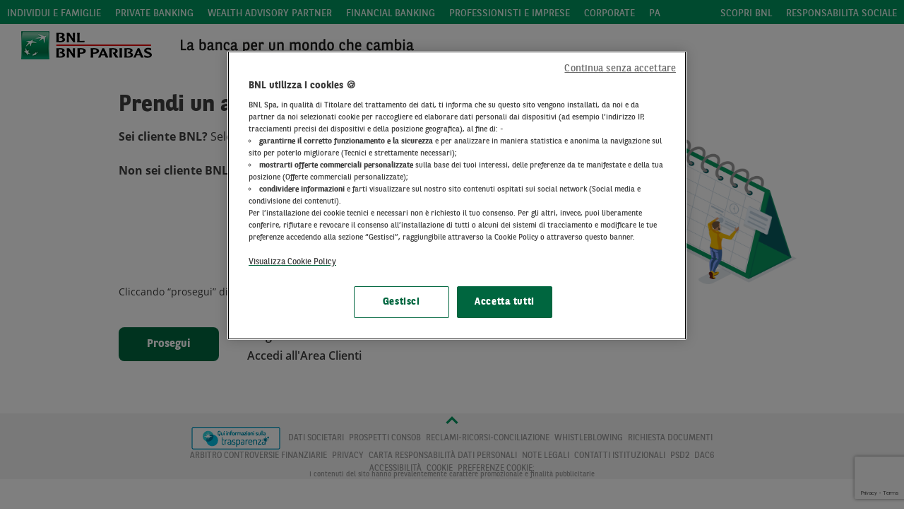

--- FILE ---
content_type: text/html; charset=utf-8
request_url: https://bnl.it/it/prendi-appuntamento/landing/prestito-bnl-promozione-estate
body_size: 8776
content:





<!doctype html>
<html>

	<head>
		<meta http-equiv="X-UA-Compatible" content="IE=edge"/>
	  <style>
	    html {
	      height: 100%;
	    }
	
	    body {
	      justify-content: center;
	      align-items: center;
	      height: 100%;
	      margin: 0;
	    }

		.row {
			margin: 0 !important;
		}

		.ls-canvas.container-fluid {
			padding: 0;
		}

		.prendi-appuntamento-page-config div.ls-area.footer_area.footer {
			position: static;
		}
	  </style>
	  <META http-equiv="Content-Type" content="text/html; charset=UTF-8"/>
<title>Prestito BNL Promozione Estate</title>
<meta name="keywords"/>
<meta name="description"/>
<meta name="vpath" content=""/>
<meta name="page-locale-name" content=""/>

<link type="image/x-icon" href="/etc.clientlibs/bnl/clientlibs/clientlib-all/resources/favicon.ico" rel="shortcut icon"/>

<meta name="siteid" content="bnl-public"/>
<meta name="FIELDDACLEVEL" content="-1"/>
<meta name="FIELDUSERTYPE" content="0"/>
<meta name="FIELDLANGUAGE" content="it"/>
<meta name="FIELDCHANNEL" content="PC"/>
<meta name="FIELDTERRITORY" content="world"/>
<meta name="FIELDAUDIENCE" content="priv"/>
<meta name="viewport" content="width=device-width, initial-scale=1, user-scalable=yes, name=viewport"/>
<meta name="facebook-domain-verification" content="0x41pok3j6eruurvuh5jytnjeoue3p"/>


	
<meta name="robots" content="noindex, nofollow"/>
<link rel="canonical" href="https://bnl.it/it/prendi-appuntamento/landing/prestito-bnl-promozione-estate"/>


    
<script src="/etc.clientlibs/clientlibs/granite/jquery/granite/csrf.min.js"></script>




<script>
	var AEMManager = {
			autoInitJQMobile : true
	};
	
	var siteSettings = {
		siteDomain : "bnl.it",
		siteProtocol: "https://",
		httpsEnabled: "true",
		cookieDomain : "bnl.it",
		imageDomain : "https://bnl.it",
		dynamicSelfAppointment : "/it/prendi-appuntamento/dynamicChannel-individuals",
		dynamicFattiRichiamare : "/it/fatti-richiamare/dynamicChannel-individuals",
		dynamicInviaEmail : "/it/invia-email/dynamicChannel-individuals",
		admittedFormPages: "it/prendi-appuntamento/,it/fatti-richiamare/,it/claims/,it/financial-banking,it/invia-email/"	,
		cookieManager: {
			pathConfigBannerCookie: "/it/bnl-config/banner-cookie-law/nuovo-banner-cookie",
			gtmCommonBody: "/images/bnl/gtm-bnl/gtm_body.js",
			gtmCommonHead: "/images/bnl/gtm-bnl/gtm_head.js",
			cookielawOrigination: "BNL:",
			urlCelebrusScript: "/rsc/celebrus/new-celebrus-injector.js",
			cookieLawDomain: ".bnl.it",
			cookieLawCookieName: "BNL_disclaimer",
			cookieLawSid: "BNL_cookielawsid",
			cookieLawFailover: "BNL_failover",
			cookieLawPolicyAccess: "BNL_policyaccess",
			cookieLawServiceEndpoint: "/pubblica/cookie-law/service",
			cookieLawCheckEndpoint: "/pubblica/cookie-law/check?p=",
			cookieLawPayloadEndpoint: "/pubblica/cookie-law/payload",
			cookieLawSaveEndpoint: "/pubblica/cookie-law/save",
			cookieLawNoFireClass: "cookielaw-nofire-opted",
			cookieLawLoginPath: "https://banking.bnl.it/it/login/",
			cookieLawPrivateAreaPath: "banking.bnl.it",
			cookieLawCelebrusCookieBaseName: "BNLCSAP3P",
			cookieLawSessionId: "BNLCSAsession",
			cookieLawFirstPartId: "#cookie-law-first-part",
			cookieLawRadioButton: ".clawradio",
			cookieLawOptInChecked: "optinchecked",
			cookieLawOptOutChecked: "optoutchecked",
			cookieLawFadeIn: 500,
			cookieLawFadeOut: 1000,
			cookieLawDebug: "true",
			cookieLawCookiePolicyPath: "/it/Footer/Cookie",
			sessionIDSeparator: "_",
			cookieLawCSSPath: "/rsc/contrib/graphicaltheme/bnl-public/css/cookie-law.css"			
		}
	};
	
	
	HeaderConfig = {
		MainMenu : {
			dynamic : {
				link : "/pubblica/dynamicchannel/#!/"
			},
			doveSiamo : {
				link : ""
			}
		}
	};
	
	SocialSharingConfig = {
			facebook : false,
			twitter : false,
			linkedin : false,
			pinterest : false,
			googleplus : false	
	};
	
	BNLPublicConfig = {
		SocialSharingConfig : {
			facebook : false,
			twitter : false,
			linkedin : false,
			pinterest : false,
			googleplus : false
		}
	};

</script>

<style type="text/css">
body {
	margin: 0;
}

body.ls-center {
	text-align: center;
}

.ls-canvas .ls-row .ls-row-clr {
	clear: both;
}

.ls-canvas .ls-col {
	overflow: hidden;
}

.ls-canvas .ls-col-body {
	overflow: hidden;
}

.ls-canvas .ls-area {
	overflow: hidden;
}

.ls-canvas .ls-area-body {
	overflow: hidden;
}

.ls-canvas .ls-area .ls-1st {
	margin-top: 0 !important;
}

.ls-canvas .ls-cmp-wrap {
	padding: 1px 0;
}

.ls-canvas .iw_component {
	margin: -1px 0;
}
</style>
	  












    
<link rel="stylesheet" href="/etc.clientlibs/bnl-common/clientlibs/clientlib-common.min.css" type="text/css">
<link rel="stylesheet" href="/etc.clientlibs/bnl/clientlibs/clientlib-all.min.css" type="text/css">





    
<link rel="stylesheet" href="/etc.clientlibs/prendiappuntamento/clientlibs/clientlib-base.min.css" type="text/css">








	<!-- OneTrust Cookies Consent Notice start for bnl.it -->
<script type="text/javascript" src="https://cdn.cookielaw.org/consent/931c6ebe-35be-4da4-86ff-0034c2e08930/OtAutoBlock.js"></script>
<script src="https://cdn.cookielaw.org/scripttemplates/otSDKStub.js" type="text/javascript" charset="UTF-8" data-domain-script="931c6ebe-35be-4da4-86ff-0034c2e08930"></script>

<script type="text/javascript">

function OptanonWrapper() {
	var bannerAcceptBtnITA04 = document.getElementById("ot-group-id-ITA04");
	if (bannerAcceptBtnITA04.checked) {
		var message = "OT";
		
		window.postMessage(message, location.origin);
		
		var frames = document.getElementsByTagName("iframe");
		for (var i = 0; i < frames.length; i++) {
			frames[i].contentWindow.postMessage(message, location.origin);
		}
	} else {
		if (typeof(BNLCSAoptOut) === "function") {
			BNLCSAoptOut();
		}
	}
	
	
}
</script>
	
	
	  <link type="text/css" href="https://bnl.it/rsc/contrib/graphicaltheme/bnl-public/css/footer-icons.css" rel="stylesheet"/>
	</head>
	
	<body class="prendi-appuntamento-page-config">
		
		<div class="ls-canvas container-fluid" id="canvas_id">
    		

	
<!-- VERTICAL FILTER -->
<div class="d-none fix_ng_wcm_html"></div>

<nav class="dropdown nav_filter">
	<button class="btn3 btn-default dropdown-toggle d-lg-none d-xl-none" type="button" id="dropdownMenuFilter" data-bs-toggle="dropdown" aria-expanded="true">
		<span class="menu_label">Prendi Appuntamento</span> <span class="caret"></span>
	</button>
	<ul class="dropdown-menu items" role="menu" aria-labelledby="dropdownMenuFilter">
		<li id="individui-e-famiglie" role="presentation" class="item  "><a class="item dropdown-item " role="menuitem" tabindex="-1" href="/it/Individui-e-Famiglie" title="Individui e Famiglie">Individui e Famiglie</a></li>
	
		<li id="private-banking" role="presentation" class="item  "><a class="item dropdown-item " role="menuitem" tabindex="-1" href="/it/Private-Banking" title="Private Banking">Private Banking</a></li>
	
		<li id="wealth-advisory-partner" role="presentation" class="item  "><a class="item dropdown-item " role="menuitem" tabindex="-1" href="/it/wealth-advisory-partner" title="Wealth Advisory Partner">Wealth Advisory Partner</a></li>
	
		<li id="financial-banking" role="presentation" class="item  "><a class="item dropdown-item " role="menuitem" tabindex="-1" href="/it/financial-banking" title="Financial Banking">Financial Banking</a></li>
	
		<li id="professionisti-e-imprese" role="presentation" class="item  "><a class="item dropdown-item " role="menuitem" tabindex="-1" href="/it/Professionisti-e-Imprese" title="Professionisti e Imprese">Professionisti e Imprese</a></li>
	
		<li id="corporate" role="presentation" class="item  "><a class="item dropdown-item " role="menuitem" tabindex="-1" href="/it/Corporate" title="Corporate">Corporate</a></li>
	
		<li id="pa" role="presentation" class="item  "><a class="item dropdown-item " role="menuitem" tabindex="-1" href="/it/Pubblica-Amministrazione" title="PA">PA</a></li>
	
		<li id="responsabilita-sociale" role="presentation" class="item right "><a class="item dropdown-item " role="menuitem" tabindex="-1" href="/it/Responsabilita-Sociale" title="Responsabilita Sociale">Responsabilita Sociale</a></li>
	
		<li id="scopri-bnl" role="presentation" class="item right "><a class="item dropdown-item " role="menuitem" tabindex="-1" href="/it/Scopri-BNL" title="Scopri BNL">Scopri BNL</a></li>
	</ul>
</nav>
<!-- BRAND BLOCK -->




<div class="navbar_brand container-fluid">
	<a class="brand_logo" href="https://bnl.it/it/prendi-appuntamento" title="Homepage">
		<div class="logo j-head-logo" data-logo-desktop="https://bnl.it/rsc/contrib/graphicaltheme/bnl-public/img/brand_block/bnl_logo_transparent.png" data-logo-mobile="https://bnl.it/rsc/contrib/graphicaltheme/bnl-public/img/brand_block/logo_mob.png"></div>
		<div class="payoff" style="background-image: url(https://bnl.it/rsc/contrib/graphicaltheme/bnl-public/img/brand_block/bnl_payoff_transparent.png)"></div>
	</a>
</div>

			
				<div>


<div class="modal-prendiappuntamento-parent">
	<div id="modal-prendiappuntamento" data-page-path="/it/prendi-appuntamento/landing/prestito-bnl-promozione-estate" data-configuration-template="prendiappuntamentoindividuals" data-is-config-page="true">
	</div>
	
</div>

</div>
				    	
			<div class="ls-row row" id="ls-row-3">
	<div class="ls-fxr px-0" id="ls-gen74468625-ls-fxr">
		<div class="ls-area footer_area footer" id="ls-row-3-area-1">
			<div class="ls-area-body" id="ls-gen74468626-ls-area-body">
				<div class="ls-cmp-wrap ls-1st" id="w1437492867859">
					<!--ls:begin[component-1437492867859]-->
					<div class="iw_component" id="1437492867859">
						<!--content start-->
						<div id="wcm-l-footer">
							<div class="wcm-html style-default theme-green">
								<!-- FOOTER HEADER -->
								
								
								
									

<div class="row footer_more">
	<div class="more more-mobile more-social col-xl-12 col-xl-12 col-lg-12 col-12 collapsed">
		<div class="icons">
			<span>
				





			</span>
		</div>
		<div>
			<div class="callout callout-right"></div>
		</div>
	</div>
</div>
<div class="row footer_header">
	<div class="col-xl-12 col-lg-12 col-md-12 col-12 col_footer">
		<div class="row">
			<!-- PRODUCT ICONS - MOBILE -->
			<div class="left_icons_mobile col-lg-5 col-5 d-lg-none">
				<span>
					





				</span>
			</div>
			<div class="col-xl-12 col-lg-12 col-md-2 col-2 footer_toggle collapsed">
				<a href="#footer_collapse"></a>
			</div>
			<!-- SOCIAL ICONS - MOBILE -->
			<div class="right_icons_mobile col-lg-5 col-5 d-lg-none">
				<span>
					





				</span>
			</div>
		</div>
		<div class="row">
			<!-- PRODUCT ICONS - DESKTOP -->
			<div class="left_icons_desktop col-xl-3 col-xl-3 d-lg-block d-none">
				<span>
					&nbsp;
					
					





				</span>
				
			</div>
			<!-- LEGAL NOTE -->
			<div class="legals col-xl-6 col-xl-6 col-lg-12 col-12">
				<div class="footer-legal-note-config-page generic-config-page main-template page basicpage"><div class="row">
<!-- inizio -->
	<div class="col-xl-12 col-xl-12 col-lg-12 col-12">
		




    
    
    <span class="legal-note bnl-base-component base-component">

<a href="/it/Footer/Trasparenza" title="TRASPARENZA" onclick="javascript:trackCode(''');">
	
	<img src="/rsc/contrib/graphicaltheme/bnl-public/img/footer/trasparenza_BNL-1.jpg" alt="TRASPARENZA" title="TRASPARENZA"/> 
	
</a></span>


    
    
    <span class="legal-note bnl-base-component base-component">

<a href="/it/Footer/Dati-Societari" title="DATI SOCIETARI" onclick="javascript:trackCode(''');">
	
	 
	 DATI SOCIETARI
</a></span>


    
    
    <span class="legal-note bnl-base-component base-component">

<a href="/it/Footer/Prospetti-Consob" title="PROSPETTI CONSOB" onclick="javascript:trackCode(''');">
	
	 
	 PROSPETTI CONSOB
</a></span>


    
    
    <span class="legal-note bnl-base-component base-component">

<a href="/it/Footer/Reclami-Ricorsi-Conciliazione" title="RECLAMI-RICORSI-CONCILIAZIONE" onclick="javascript:trackCode(''');">
	
	 
	 RECLAMI-RICORSI-CONCILIAZIONE
</a></span>


    
    
    <span class="legal-note bnl-base-component base-component">

<a href="/it/Footer/whistleblowing-dispositivo-di-allerta-etico" title="WHISTLEBLOWING" onclick="javascript:trackCode(''');">
	
	 
	 WHISTLEBLOWING
</a></span>


    
    
    <span class="legal-note bnl-base-component base-component">

<a href="/it/Footer/Richiesta-documenti" title="RICHIESTA DOCUMENTI" onclick="javascript:trackCode(''');">
	
	 
	 RICHIESTA DOCUMENTI
</a></span>


    
    
    <span class="legal-note bnl-base-component base-component">

<a href="https://www.acf.consob.it/" title="ARBITRO CONTROVERSIE FINANZIARIE" onclick="javascript:trackCode(''');">
	
	 
	 ARBITRO CONTROVERSIE FINANZIARIE
</a></span>


    
    
    <span class="legal-note bnl-base-component base-component">

<a href="/it/Footer/Privacy" title="PRIVACY" onclick="javascript:trackCode(''');">
	
	 
	 PRIVACY
</a></span>


    
    
    <span class="legal-note bnl-base-component base-component">

<a href="/rsc/SupportingFiles/carta-responsabilita-dati-personali-BNL.pdf" title="CARTA RESPONSABILITÀ DATI PERSONALI" onclick="javascript:trackCode(''');">
	
	 
	 CARTA RESPONSABILITÀ DATI PERSONALI
</a></span>


    
    
    <span class="legal-note bnl-base-component base-component">

<a href="/it/Footer/Note-Legali" title="NOTE LEGALI" onclick="javascript:trackCode(''');">
	
	 
	 NOTE LEGALI
</a></span>


    
    
    <span class="legal-note bnl-base-component base-component">

<a href="/it/Individui-e-Famiglie/Contatti/Contatti-Istituzionali" title="CONTATTI ISTITUZIONALI" onclick="javascript:trackCode(''');">
	
	 
	 CONTATTI ISTITUZIONALI
</a></span>


    
    
    <span class="legal-note bnl-base-component base-component">

<a href="/it/Individui-e-Famiglie/Internet-e-Mobile/Navigare-in-sicurezza/PSD2" title="PSD2" onclick="javascript:trackCode(''');">
	
	 
	 PSD2
</a></span>


    
    
    <span class="legal-note bnl-base-component base-component">

<a href="/it/Footer/DAC6" title="DAC6" onclick="javascript:trackCode(''');">
	
	 
	 DAC6
</a></span>


    
    
    <span class="legal-note bnl-base-component base-component">

<a href="/it/Footer/dichiarazione-di-accessibilita" title="ACCESSIBILITÀ" onclick="javascript:trackCode(''');">
	
	 
	 ACCESSIBILITÀ
</a></span>


    
    
    <span class="legal-note bnl-base-component base-component">

<a href="/it/Footer/Cookie" title="COOKIE" onclick="javascript:trackCode(''');">
	
	 
	 COOKIE
</a></span>


    
    
    <span class="legal-note-onetrust-preferences bnl-base-component base-component"><a onclick="javascript:trackCode(''');" class="ot-footer-consents" href="javascript:if (window.OneTrust) { OneTrust.ToggleInfoDisplay(); };">
	PREFERENZE COOKIE: 
	<span class="cookieNecessari" style="display: none">Solo necessari</span>
	<span class="cookiePersonalizzati" style="display: none">Personalizzati</span>
	<span class="tuttiCookie" style="display: none">Tutti attivi</span>
</a></span>



	</div>
</div>
<!-- DISCLAIMER -->
<div style="background-color: #FFF;" class="disclaimer row">
	<div class="col-xl-12 col-xl-12 col-lg-12 col-12">
		I contenuti del sito hanno prevalentemente carattere promozionale e finalità pubblicitarie
	</div>
</div></div>

			</div>
			<!-- SOCIAL ICONS - DESKTOP -->
			<div class="right_icons_desktop col-xl-3 col-xl-3 d-lg-block d-none">
				<span>
					&nbsp;
					
					





				</span>
				
			</div>		
		</div>
	</div>
</div>
									
								<!-- FOOTER BODY -->
								<div class="footer_body">
									<div>
										
<div class="collapsed">
		<a class="vertical_label" href="javascript:verticalTap('#vertical-0');" id="vertical-0">Individui e Famiglie</a>
		<div>
			<a title="BNL Direct" href="/it/Individui-e-Famiglie/bnl-direct">BNL Direct</a>
		
			<a title="BNL Mobilità " href="/it/Individui-e-Famiglie/BNL-Mobilita">BNL Mobilità </a>
		
			<a title="BNL Abito" href="/it/Individui-e-Famiglie/BNL-Abito">BNL Abito</a>
		
			<a title="BNL Sicurezza" href="/it/Individui-e-Famiglie/BNL-Sicurezza">BNL Sicurezza</a>
		
			<a title="Conti" href="/it/Individui-e-Famiglie/Conti">Conti</a>
		
			<a title="Carte" href="/it/Individui-e-Famiglie/Carte">Carte</a>
		
			<a title="Protezione" href="/it/Individui-e-Famiglie/Protezione">Protezione</a>
		
			<a title="Mutui" href="/it/Individui-e-Famiglie/Mutui">Mutui</a>
		
			<a title="Prestiti" href="/it/Individui-e-Famiglie/Prestiti">Prestiti</a>
		
			<a title="Investimenti" href="/it/Individui-e-Famiglie/Investimenti">Investimenti</a>
		
			<a title="Presentaci un amico" href="/it/Individui-e-Famiglie/Operazione-a-Premi-Presentaci-amico">Presentaci un amico</a>
		
			<a title="Internet e Mobile" href="/it/Individui-e-Famiglie/Internet-e-Mobile">Internet e Mobile</a>
		
			<a title="Mobile Payment" href="/it/Individui-e-Famiglie/Mobile-Payment">Mobile Payment</a>
		
			<a title="Servizio Clienti Sordi BNL BNP Paribas" href="/it/Individui-e-Famiglie/usa-servizio-clienti-sordi">Servizio Clienti Sordi BNL BNP Paribas</a>
		
			<a title="Bonus Casa" href="/it/Individui-e-Famiglie/bonus-casa">Bonus Casa</a>
		
			<a title="Guide" href="/it/Individui-e-Famiglie/Guide">Guide</a>
		
			<a title="Programma-Fedelta" href="/it/Individui-e-Famiglie/Programma-Fedelta">Programma-Fedelta</a>
		
			<a title="Offerte dei nostri Partner " href="/it/Individui-e-Famiglie/offerte-dei-nostri-partner">Offerte dei nostri Partner </a>
		
			<a title="Elimina Appuntamento" href="/it/Individui-e-Famiglie/gestisci-appuntamento">Elimina Appuntamento</a>
		</div>
	</div><div class="collapsed">
		<a class="vertical_label" href="javascript:verticalTap('#vertical-1');" id="vertical-1">Private Banking</a>
		<div>
			<a title="Chi Siamo" href="/it/Private-Banking/Chi-Siamo">Chi Siamo</a>
		
			<a title="I nostri clienti" href="/it/Private-Banking/i-nostri-clienti">I nostri clienti</a>
		
			<a title="Consulenza Globale" href="/it/Private-Banking/consulenza-globale">Consulenza Globale</a>
		
			<a title="myExpert" href="/it/Private-Banking/my-expert">myExpert</a>
		
			<a title="Youmanist" href="/it/Private-Banking/youmanist">Youmanist</a>
		</div>
	</div><div class="collapsed">
		<a class="vertical_label" href="javascript:verticalTap('#vertical-2');" id="vertical-2">Wealth Advisory Partner</a>
		<div>
			<a title="Il Gruppo BNP Paribas" href="/it/wealth-advisory-partner/il-gruppo-bnp-paribas">Il Gruppo BNP Paribas</a>
		
			<a title="La nostra rete" href="/it/wealth-advisory-partner/la-nostra-rete">La nostra rete</a>
		
			<a title="Il nostro modello distintivo" href="/it/wealth-advisory-partner/il-nostro-modello-distintivo">Il nostro modello distintivo</a>
		
			<a title="Diventa  Wealth Advisory Partner" href="/it/wealth-advisory-partner/diventa-wealth-advisory-partner">Diventa  Wealth Advisory Partner</a>
		</div>
	</div><div class="collapsed">
		<a class="vertical_label" href="javascript:verticalTap('#vertical-3');" id="vertical-3">Financial Banking</a>
		<div>
			<a title="Chi Siamo" href="/it/financial-banking/chi-siamo">Chi Siamo</a>
		
			<a title="Prodotti" href="/it/financial-banking/prodotti">Prodotti</a>
		
			<a title="Assistenza Clienti" href="/it/financial-banking/assistenza-clienti">Assistenza Clienti</a>
		
			<a title="Lavora con noi" href="/it/financial-banking/lavora-con-noi">Lavora con noi</a>
		
			<a title="Contatti " href="/it/financial-banking/contatti">Contatti </a>
		
			<a title="Financial Banking Form" href="/it/financial-banking/financial-banking-form">Financial Banking Form</a>
		</div>
	</div><div class="collapsed">
		<a class="vertical_label" href="javascript:verticalTap('#vertical-4');" id="vertical-4">Professionisti e Imprese</a>
		<div>
			<a title="Agevolato e Advisory" href="/it/Professionisti-e-Imprese/agevolato-e-advisory">Agevolato e Advisory</a>
		
			<a title="Internet e Mobile" href="/it/Professionisti-e-Imprese/internet-e-mobile">Internet e Mobile</a>
		
			<a title="Incassi e Pagamenti" href="/it/Professionisti-e-Imprese/Incassi-e-Pagamenti">Incassi e Pagamenti</a>
		
			<a title="Carte" href="/it/Professionisti-e-Imprese/Carte">Carte</a>
		
			<a title="Finanziamenti" href="/it/Professionisti-e-Imprese/Finanziamenti">Finanziamenti</a>
		
			<a title="Protezione" href="/it/Professionisti-e-Imprese/Protezione">Protezione</a>
		
			<a title="Il tuo progetto" href="/it/Professionisti-e-Imprese/Il-tuo-progetto">Il tuo progetto</a>
		
			<a title="Partners BNL" href="/it/Professionisti-e-Imprese/Partners-BNL">Partners BNL</a>
		
			<a title="Superbonus 110% - Aziende e Imprese" href="/it/Professionisti-e-Imprese/ecobonus-aziende-imprese">Superbonus 110% - Aziende e Imprese</a>
		
			<a title="Noleggio a lungo termine" href="/it/Professionisti-e-Imprese/noleggio-a-lungo-termine-per-aziende">Noleggio a lungo termine</a>
		
			<a title="Elimina Appuntamento" href="/it/Professionisti-e-Imprese/gestisci-appuntamento">Elimina Appuntamento</a>
		
			<a title="BNL Direct" href="/it/Professionisti-e-Imprese/bnl-direct">BNL Direct</a>
		</div>
	</div><div class="collapsed">
		<a class="vertical_label" href="javascript:verticalTap('#vertical-5');" id="vertical-5">Corporate</a>
		<div>
			<a title="Gestisci la liquidità" href="/it/Corporate/Gestisci-la-liquidita">Gestisci la liquidità</a>
		
			<a title="Finanzia la tua crescita" href="/it/Corporate/Finanzia-la-tua-crescita">Finanzia la tua crescita</a>
		
			<a title="Transizione energetica" href="/it/Corporate/Campagna-transizione-energetica">Transizione energetica</a>
		
			<a title="Lavora con estero" href="/it/Corporate/Lavora-con-estero">Lavora con estero</a>
		
			<a title="Contatti" href="/it/Corporate/Contatti">Contatti</a>
		
			<a title="Internet e Mobile" href="/it/Corporate/internet-e-mobile">Internet e Mobile</a>
		
			<a title="WellMakers by BNP Paribas" href="/it/Corporate/wellmakers-by-bnp-paribas">WellMakers by BNP Paribas</a>
		
			<a title="BNL BNP Paribas per le Aziende e Filiere" href="/it/Corporate/bnl-bnp-paribas-per-le-aziende-e-filiere">BNL BNP Paribas per le Aziende e Filiere</a>
		
			<a title="BNL BNP PARIBAS A SOSTEGNO DELLA RIPRESA ECONOMICA DELLE IMPRESE" href="/it/Corporate/bnl-bnp-paribas-a-sostegno-della-ripresa-economica-delle-imprese">BNL BNP PARIBAS A SOSTEGNO DELLA RIPRESA ECONOMICA DELLE IMPRESE</a>
		
			<a title="Le iniziative BNL per imprese e filiere" href="/it/Corporate/le-iniziative-bnl-per-imprese-e-filiere">Le iniziative BNL per imprese e filiere</a>
		
			<a title="Consulenza Investimenti Sostenibili" href="/it/Corporate/consulenza-investimenti-sostenibili">Consulenza Investimenti Sostenibili</a>
		</div>
	</div><div class="collapsed">
		<a class="vertical_label" href="javascript:verticalTap('#vertical-6');" id="vertical-6">PA</a>
		<div>
			<a title="Finanza pubblica e gestione dinamica del debito" href="/it/Pubblica-Amministrazione/Finanza-pubblica-e-gestione-dinamica-del-debito">Finanza pubblica e gestione dinamica del debito</a>
		
			<a title="Investimento delle risorse liquide degli Enti" href="/it/Pubblica-Amministrazione/Investimento-delle-risorse-liquide-degli-Enti">Investimento delle risorse liquide degli Enti</a>
		
			<a title="Gestione dei flussi finanziari" href="/it/Pubblica-Amministrazione/Gestione-dei-flussi-finanziari">Gestione dei flussi finanziari</a>
		</div>
	</div><div class="collapsed">
		<a class="vertical_label" href="javascript:verticalTap('#vertical-7');" id="vertical-7">Scopri BNL</a>
		<div>
			<a title="Chi Siamo" href="/it/Scopri-BNL/Chi-Siamo">Chi Siamo</a>
		
			<a title="Press Room" href="/it/Scopri-BNL/Press-Room">Press Room</a>
		
			<a title="Studi e Ricerche" href="/it/Scopri-BNL/Studi-e-Ricerche">Studi e Ricerche</a>
		
			<a title="Partnership ed Eventi" href="/it/Scopri-BNL/Partnership-ed-Eventi">Partnership ed Eventi</a>
		
			<a title="Ritiro delle Pensioni Indicazioni per i Clienti BNL" href="/it/Scopri-BNL/ritiro-delle-pensioni-indicazioni-per-i-clienti-bnl">Ritiro delle Pensioni Indicazioni per i Clienti BNL</a>
		
			<a title="Insieme siamo più forti" href="/it/Scopri-BNL/insieme-siamo-piu-forti">Insieme siamo più forti</a>
		
			<a title="riforma tassi riferimento" href="/it/Scopri-BNL/riforma-tassi-riferimento">riforma tassi riferimento</a>
		
			<a title="Lavora con Noi" href="/it/Scopri-BNL/lavora-con-noi">Lavora con Noi</a>
		</div>
	</div><div class="collapsed">
		<a class="vertical_label" href="javascript:verticalTap('#vertical-8');" id="vertical-8">Responsabilita Sociale</a>
		<div>
			<a title="Fondazione BNL" href="/it/Responsabilita-Sociale/Fondazione-BNL">Fondazione BNL</a>
		
			<a title="Responsabilita Economica" href="/it/Responsabilita-Sociale/Responsabilita-Economica">Responsabilita Economica</a>
		
			<a title="Responsabilita come Datore di Lavoro" href="/it/Responsabilita-Sociale/Responsabilita-come-Datore-di-Lavoro">Responsabilita come Datore di Lavoro</a>
		
			<a title="Responsabilita Verso La Comunità" href="/it/Responsabilita-Sociale/responsabilita-verso-la-comunita">Responsabilita Verso La Comunità</a>
		
			<a title="Responsabilita Ambientale" href="/it/Responsabilita-Sociale/Responsabilita-Ambientale">Responsabilita Ambientale</a>
		
			<a title="Organizzazione e Governance" href="/it/Responsabilita-Sociale/Organizzazione-e-Governance">Organizzazione e Governance</a>
		
			<a title="Relazioni e Bilanci" href="/it/Responsabilita-Sociale/Relazioni-e-bilanci">Relazioni e Bilanci</a>
		
			<a title="Rating extra finanziari e premi" href="/it/Responsabilita-Sociale/Rating-extra-finanziari-e-premi">Rating extra finanziari e premi</a>
		</div>
	</div>
									</div>
								</div>
							</div>
						</div>
						<!--content stop-->
					</div>
					<!--ls:end[component-1437492867859]-->
				</div>
			</div>
		</div>
		<div class="ls-row-clr">
			<!-- /* BANNER COOKIE LAW
			<sly data-sly-test="true" data-sly-resource=""></sly>
			</sly>
			 */-->
		</div>
	</div>
</div>
<div class="ls-row d-none" id="ls-row-4">
	<div class="ls-fxr" id="ls-gen74468627-ls-fxr">
		<div class="ls-area d-none hidden_area" id="ls-row-4-area-1">
			<div class="ls-area-body" id="ls-gen74468628-ls-area-body">
			</div>
		</div>
		<div class="ls-row-clr"></div>
	</div>
</div>
	    	<div class="cookie-richtext" style="display:none;">
	    		
	    	</div>
	        


    
<script src="/etc.clientlibs/bnl-common/clientlibs/clientlib-common.min.js"></script>
<script src="/etc.clientlibs/bnl/clientlibs/clientlib-jquery.min.js"></script>
<script src="/etc.clientlibs/bnl/clientlibs/clientlib-all.min.js"></script>





    
<script src="/etc.clientlibs/prendiappuntamento/clientlibs/clientlib-base.min.js"></script>




<script>
    (function () {
        if ( typeof window.CustomEvent === "function" ) return false; //If not IE
        function CustomEvent ( event, params ) {
            params = params || { bubbles: false, cancelable: false, detail: undefined };
            var evt = document.createEvent( 'CustomEvent' );
            evt.initCustomEvent( event, params.bubbles, params.cancelable, params.detail );
            return evt;
        }
        CustomEvent.prototype = window.Event.prototype;
        window.CustomEvent = CustomEvent;
    })();

    var appInitEvent = new CustomEvent("initprendiappuntamento");
    document.dispatchEvent(appInitEvent);
</script>

<!-- Author JS Footlibs Main Template -->

	


	    </div>
	</body>

</html>



--- FILE ---
content_type: text/html; charset=utf-8
request_url: https://bnl.it/
body_size: 30896
content:
<!doctype html>
<html lang="en">
  <head>
    <meta charset="utf-8">
    <title>Something went wrong</title>
  </head>
  <body>
    <header>
        <style>
            section {
                height: 100vh;                
                display: flex;
                justify-content: center;
                align-items: center;
                text-align: center;
                background-color: rgba(242, 244, 244);
				
            }
            h1 {
                font-family: Arial;
                font-size: 36px;
                font-weight: lighter;
                color: #1E8449;
				
            }
            h2 {
                font-family: Arial;
                font-size: 18px;
                font-weight: lighter;
                font-style: italic;
                color:#797D7F;
               
            }
			.light {
				margin-top: 35px;
				opacity: 0.25;
			}
			
        </style>   
    </header>
    <main>
        <section>
			<div class="light"><img src="[data-uri]" width="330" height="280";></div>
            <div class="section-inner">
                <h1>Something went wrong</h1>
                <h2>Apologies, we are unable to provide the requested page</h2>
                <h2>Veuillez nous excuser, nous sommes dans l'incapacité de vous founir la page demandée</h2>
                
				</br>
				<h1 style=font-size:18px;"><a href="javascript:history.back();" style="color:#1E8449;">Go back</a></h1>
				</br></br>
                <h2>Date/Time: <span id="datetime"></span></h2>
                <h2>ID: 4679212733789667765</h3>
            </div>
        </section>
    </main>
    <script>
        var dt = new Date();
        document.getElementById("datetime").innerHTML = dt.toLocaleString();
    </script>
  </body>
</html>

--- FILE ---
content_type: text/html; charset=utf-8
request_url: https://www.google.com/recaptcha/api2/anchor?ar=1&k=6Lekw8wcAAAAAADOCq55tH4hpa-dhC9U_ACqIv4k&co=aHR0cHM6Ly9ibmwuaXQ6NDQz&hl=en&v=N67nZn4AqZkNcbeMu4prBgzg&size=invisible&anchor-ms=20000&execute-ms=30000&cb=ne7yvujrm3nf
body_size: 48805
content:
<!DOCTYPE HTML><html dir="ltr" lang="en"><head><meta http-equiv="Content-Type" content="text/html; charset=UTF-8">
<meta http-equiv="X-UA-Compatible" content="IE=edge">
<title>reCAPTCHA</title>
<style type="text/css">
/* cyrillic-ext */
@font-face {
  font-family: 'Roboto';
  font-style: normal;
  font-weight: 400;
  font-stretch: 100%;
  src: url(//fonts.gstatic.com/s/roboto/v48/KFO7CnqEu92Fr1ME7kSn66aGLdTylUAMa3GUBHMdazTgWw.woff2) format('woff2');
  unicode-range: U+0460-052F, U+1C80-1C8A, U+20B4, U+2DE0-2DFF, U+A640-A69F, U+FE2E-FE2F;
}
/* cyrillic */
@font-face {
  font-family: 'Roboto';
  font-style: normal;
  font-weight: 400;
  font-stretch: 100%;
  src: url(//fonts.gstatic.com/s/roboto/v48/KFO7CnqEu92Fr1ME7kSn66aGLdTylUAMa3iUBHMdazTgWw.woff2) format('woff2');
  unicode-range: U+0301, U+0400-045F, U+0490-0491, U+04B0-04B1, U+2116;
}
/* greek-ext */
@font-face {
  font-family: 'Roboto';
  font-style: normal;
  font-weight: 400;
  font-stretch: 100%;
  src: url(//fonts.gstatic.com/s/roboto/v48/KFO7CnqEu92Fr1ME7kSn66aGLdTylUAMa3CUBHMdazTgWw.woff2) format('woff2');
  unicode-range: U+1F00-1FFF;
}
/* greek */
@font-face {
  font-family: 'Roboto';
  font-style: normal;
  font-weight: 400;
  font-stretch: 100%;
  src: url(//fonts.gstatic.com/s/roboto/v48/KFO7CnqEu92Fr1ME7kSn66aGLdTylUAMa3-UBHMdazTgWw.woff2) format('woff2');
  unicode-range: U+0370-0377, U+037A-037F, U+0384-038A, U+038C, U+038E-03A1, U+03A3-03FF;
}
/* math */
@font-face {
  font-family: 'Roboto';
  font-style: normal;
  font-weight: 400;
  font-stretch: 100%;
  src: url(//fonts.gstatic.com/s/roboto/v48/KFO7CnqEu92Fr1ME7kSn66aGLdTylUAMawCUBHMdazTgWw.woff2) format('woff2');
  unicode-range: U+0302-0303, U+0305, U+0307-0308, U+0310, U+0312, U+0315, U+031A, U+0326-0327, U+032C, U+032F-0330, U+0332-0333, U+0338, U+033A, U+0346, U+034D, U+0391-03A1, U+03A3-03A9, U+03B1-03C9, U+03D1, U+03D5-03D6, U+03F0-03F1, U+03F4-03F5, U+2016-2017, U+2034-2038, U+203C, U+2040, U+2043, U+2047, U+2050, U+2057, U+205F, U+2070-2071, U+2074-208E, U+2090-209C, U+20D0-20DC, U+20E1, U+20E5-20EF, U+2100-2112, U+2114-2115, U+2117-2121, U+2123-214F, U+2190, U+2192, U+2194-21AE, U+21B0-21E5, U+21F1-21F2, U+21F4-2211, U+2213-2214, U+2216-22FF, U+2308-230B, U+2310, U+2319, U+231C-2321, U+2336-237A, U+237C, U+2395, U+239B-23B7, U+23D0, U+23DC-23E1, U+2474-2475, U+25AF, U+25B3, U+25B7, U+25BD, U+25C1, U+25CA, U+25CC, U+25FB, U+266D-266F, U+27C0-27FF, U+2900-2AFF, U+2B0E-2B11, U+2B30-2B4C, U+2BFE, U+3030, U+FF5B, U+FF5D, U+1D400-1D7FF, U+1EE00-1EEFF;
}
/* symbols */
@font-face {
  font-family: 'Roboto';
  font-style: normal;
  font-weight: 400;
  font-stretch: 100%;
  src: url(//fonts.gstatic.com/s/roboto/v48/KFO7CnqEu92Fr1ME7kSn66aGLdTylUAMaxKUBHMdazTgWw.woff2) format('woff2');
  unicode-range: U+0001-000C, U+000E-001F, U+007F-009F, U+20DD-20E0, U+20E2-20E4, U+2150-218F, U+2190, U+2192, U+2194-2199, U+21AF, U+21E6-21F0, U+21F3, U+2218-2219, U+2299, U+22C4-22C6, U+2300-243F, U+2440-244A, U+2460-24FF, U+25A0-27BF, U+2800-28FF, U+2921-2922, U+2981, U+29BF, U+29EB, U+2B00-2BFF, U+4DC0-4DFF, U+FFF9-FFFB, U+10140-1018E, U+10190-1019C, U+101A0, U+101D0-101FD, U+102E0-102FB, U+10E60-10E7E, U+1D2C0-1D2D3, U+1D2E0-1D37F, U+1F000-1F0FF, U+1F100-1F1AD, U+1F1E6-1F1FF, U+1F30D-1F30F, U+1F315, U+1F31C, U+1F31E, U+1F320-1F32C, U+1F336, U+1F378, U+1F37D, U+1F382, U+1F393-1F39F, U+1F3A7-1F3A8, U+1F3AC-1F3AF, U+1F3C2, U+1F3C4-1F3C6, U+1F3CA-1F3CE, U+1F3D4-1F3E0, U+1F3ED, U+1F3F1-1F3F3, U+1F3F5-1F3F7, U+1F408, U+1F415, U+1F41F, U+1F426, U+1F43F, U+1F441-1F442, U+1F444, U+1F446-1F449, U+1F44C-1F44E, U+1F453, U+1F46A, U+1F47D, U+1F4A3, U+1F4B0, U+1F4B3, U+1F4B9, U+1F4BB, U+1F4BF, U+1F4C8-1F4CB, U+1F4D6, U+1F4DA, U+1F4DF, U+1F4E3-1F4E6, U+1F4EA-1F4ED, U+1F4F7, U+1F4F9-1F4FB, U+1F4FD-1F4FE, U+1F503, U+1F507-1F50B, U+1F50D, U+1F512-1F513, U+1F53E-1F54A, U+1F54F-1F5FA, U+1F610, U+1F650-1F67F, U+1F687, U+1F68D, U+1F691, U+1F694, U+1F698, U+1F6AD, U+1F6B2, U+1F6B9-1F6BA, U+1F6BC, U+1F6C6-1F6CF, U+1F6D3-1F6D7, U+1F6E0-1F6EA, U+1F6F0-1F6F3, U+1F6F7-1F6FC, U+1F700-1F7FF, U+1F800-1F80B, U+1F810-1F847, U+1F850-1F859, U+1F860-1F887, U+1F890-1F8AD, U+1F8B0-1F8BB, U+1F8C0-1F8C1, U+1F900-1F90B, U+1F93B, U+1F946, U+1F984, U+1F996, U+1F9E9, U+1FA00-1FA6F, U+1FA70-1FA7C, U+1FA80-1FA89, U+1FA8F-1FAC6, U+1FACE-1FADC, U+1FADF-1FAE9, U+1FAF0-1FAF8, U+1FB00-1FBFF;
}
/* vietnamese */
@font-face {
  font-family: 'Roboto';
  font-style: normal;
  font-weight: 400;
  font-stretch: 100%;
  src: url(//fonts.gstatic.com/s/roboto/v48/KFO7CnqEu92Fr1ME7kSn66aGLdTylUAMa3OUBHMdazTgWw.woff2) format('woff2');
  unicode-range: U+0102-0103, U+0110-0111, U+0128-0129, U+0168-0169, U+01A0-01A1, U+01AF-01B0, U+0300-0301, U+0303-0304, U+0308-0309, U+0323, U+0329, U+1EA0-1EF9, U+20AB;
}
/* latin-ext */
@font-face {
  font-family: 'Roboto';
  font-style: normal;
  font-weight: 400;
  font-stretch: 100%;
  src: url(//fonts.gstatic.com/s/roboto/v48/KFO7CnqEu92Fr1ME7kSn66aGLdTylUAMa3KUBHMdazTgWw.woff2) format('woff2');
  unicode-range: U+0100-02BA, U+02BD-02C5, U+02C7-02CC, U+02CE-02D7, U+02DD-02FF, U+0304, U+0308, U+0329, U+1D00-1DBF, U+1E00-1E9F, U+1EF2-1EFF, U+2020, U+20A0-20AB, U+20AD-20C0, U+2113, U+2C60-2C7F, U+A720-A7FF;
}
/* latin */
@font-face {
  font-family: 'Roboto';
  font-style: normal;
  font-weight: 400;
  font-stretch: 100%;
  src: url(//fonts.gstatic.com/s/roboto/v48/KFO7CnqEu92Fr1ME7kSn66aGLdTylUAMa3yUBHMdazQ.woff2) format('woff2');
  unicode-range: U+0000-00FF, U+0131, U+0152-0153, U+02BB-02BC, U+02C6, U+02DA, U+02DC, U+0304, U+0308, U+0329, U+2000-206F, U+20AC, U+2122, U+2191, U+2193, U+2212, U+2215, U+FEFF, U+FFFD;
}
/* cyrillic-ext */
@font-face {
  font-family: 'Roboto';
  font-style: normal;
  font-weight: 500;
  font-stretch: 100%;
  src: url(//fonts.gstatic.com/s/roboto/v48/KFO7CnqEu92Fr1ME7kSn66aGLdTylUAMa3GUBHMdazTgWw.woff2) format('woff2');
  unicode-range: U+0460-052F, U+1C80-1C8A, U+20B4, U+2DE0-2DFF, U+A640-A69F, U+FE2E-FE2F;
}
/* cyrillic */
@font-face {
  font-family: 'Roboto';
  font-style: normal;
  font-weight: 500;
  font-stretch: 100%;
  src: url(//fonts.gstatic.com/s/roboto/v48/KFO7CnqEu92Fr1ME7kSn66aGLdTylUAMa3iUBHMdazTgWw.woff2) format('woff2');
  unicode-range: U+0301, U+0400-045F, U+0490-0491, U+04B0-04B1, U+2116;
}
/* greek-ext */
@font-face {
  font-family: 'Roboto';
  font-style: normal;
  font-weight: 500;
  font-stretch: 100%;
  src: url(//fonts.gstatic.com/s/roboto/v48/KFO7CnqEu92Fr1ME7kSn66aGLdTylUAMa3CUBHMdazTgWw.woff2) format('woff2');
  unicode-range: U+1F00-1FFF;
}
/* greek */
@font-face {
  font-family: 'Roboto';
  font-style: normal;
  font-weight: 500;
  font-stretch: 100%;
  src: url(//fonts.gstatic.com/s/roboto/v48/KFO7CnqEu92Fr1ME7kSn66aGLdTylUAMa3-UBHMdazTgWw.woff2) format('woff2');
  unicode-range: U+0370-0377, U+037A-037F, U+0384-038A, U+038C, U+038E-03A1, U+03A3-03FF;
}
/* math */
@font-face {
  font-family: 'Roboto';
  font-style: normal;
  font-weight: 500;
  font-stretch: 100%;
  src: url(//fonts.gstatic.com/s/roboto/v48/KFO7CnqEu92Fr1ME7kSn66aGLdTylUAMawCUBHMdazTgWw.woff2) format('woff2');
  unicode-range: U+0302-0303, U+0305, U+0307-0308, U+0310, U+0312, U+0315, U+031A, U+0326-0327, U+032C, U+032F-0330, U+0332-0333, U+0338, U+033A, U+0346, U+034D, U+0391-03A1, U+03A3-03A9, U+03B1-03C9, U+03D1, U+03D5-03D6, U+03F0-03F1, U+03F4-03F5, U+2016-2017, U+2034-2038, U+203C, U+2040, U+2043, U+2047, U+2050, U+2057, U+205F, U+2070-2071, U+2074-208E, U+2090-209C, U+20D0-20DC, U+20E1, U+20E5-20EF, U+2100-2112, U+2114-2115, U+2117-2121, U+2123-214F, U+2190, U+2192, U+2194-21AE, U+21B0-21E5, U+21F1-21F2, U+21F4-2211, U+2213-2214, U+2216-22FF, U+2308-230B, U+2310, U+2319, U+231C-2321, U+2336-237A, U+237C, U+2395, U+239B-23B7, U+23D0, U+23DC-23E1, U+2474-2475, U+25AF, U+25B3, U+25B7, U+25BD, U+25C1, U+25CA, U+25CC, U+25FB, U+266D-266F, U+27C0-27FF, U+2900-2AFF, U+2B0E-2B11, U+2B30-2B4C, U+2BFE, U+3030, U+FF5B, U+FF5D, U+1D400-1D7FF, U+1EE00-1EEFF;
}
/* symbols */
@font-face {
  font-family: 'Roboto';
  font-style: normal;
  font-weight: 500;
  font-stretch: 100%;
  src: url(//fonts.gstatic.com/s/roboto/v48/KFO7CnqEu92Fr1ME7kSn66aGLdTylUAMaxKUBHMdazTgWw.woff2) format('woff2');
  unicode-range: U+0001-000C, U+000E-001F, U+007F-009F, U+20DD-20E0, U+20E2-20E4, U+2150-218F, U+2190, U+2192, U+2194-2199, U+21AF, U+21E6-21F0, U+21F3, U+2218-2219, U+2299, U+22C4-22C6, U+2300-243F, U+2440-244A, U+2460-24FF, U+25A0-27BF, U+2800-28FF, U+2921-2922, U+2981, U+29BF, U+29EB, U+2B00-2BFF, U+4DC0-4DFF, U+FFF9-FFFB, U+10140-1018E, U+10190-1019C, U+101A0, U+101D0-101FD, U+102E0-102FB, U+10E60-10E7E, U+1D2C0-1D2D3, U+1D2E0-1D37F, U+1F000-1F0FF, U+1F100-1F1AD, U+1F1E6-1F1FF, U+1F30D-1F30F, U+1F315, U+1F31C, U+1F31E, U+1F320-1F32C, U+1F336, U+1F378, U+1F37D, U+1F382, U+1F393-1F39F, U+1F3A7-1F3A8, U+1F3AC-1F3AF, U+1F3C2, U+1F3C4-1F3C6, U+1F3CA-1F3CE, U+1F3D4-1F3E0, U+1F3ED, U+1F3F1-1F3F3, U+1F3F5-1F3F7, U+1F408, U+1F415, U+1F41F, U+1F426, U+1F43F, U+1F441-1F442, U+1F444, U+1F446-1F449, U+1F44C-1F44E, U+1F453, U+1F46A, U+1F47D, U+1F4A3, U+1F4B0, U+1F4B3, U+1F4B9, U+1F4BB, U+1F4BF, U+1F4C8-1F4CB, U+1F4D6, U+1F4DA, U+1F4DF, U+1F4E3-1F4E6, U+1F4EA-1F4ED, U+1F4F7, U+1F4F9-1F4FB, U+1F4FD-1F4FE, U+1F503, U+1F507-1F50B, U+1F50D, U+1F512-1F513, U+1F53E-1F54A, U+1F54F-1F5FA, U+1F610, U+1F650-1F67F, U+1F687, U+1F68D, U+1F691, U+1F694, U+1F698, U+1F6AD, U+1F6B2, U+1F6B9-1F6BA, U+1F6BC, U+1F6C6-1F6CF, U+1F6D3-1F6D7, U+1F6E0-1F6EA, U+1F6F0-1F6F3, U+1F6F7-1F6FC, U+1F700-1F7FF, U+1F800-1F80B, U+1F810-1F847, U+1F850-1F859, U+1F860-1F887, U+1F890-1F8AD, U+1F8B0-1F8BB, U+1F8C0-1F8C1, U+1F900-1F90B, U+1F93B, U+1F946, U+1F984, U+1F996, U+1F9E9, U+1FA00-1FA6F, U+1FA70-1FA7C, U+1FA80-1FA89, U+1FA8F-1FAC6, U+1FACE-1FADC, U+1FADF-1FAE9, U+1FAF0-1FAF8, U+1FB00-1FBFF;
}
/* vietnamese */
@font-face {
  font-family: 'Roboto';
  font-style: normal;
  font-weight: 500;
  font-stretch: 100%;
  src: url(//fonts.gstatic.com/s/roboto/v48/KFO7CnqEu92Fr1ME7kSn66aGLdTylUAMa3OUBHMdazTgWw.woff2) format('woff2');
  unicode-range: U+0102-0103, U+0110-0111, U+0128-0129, U+0168-0169, U+01A0-01A1, U+01AF-01B0, U+0300-0301, U+0303-0304, U+0308-0309, U+0323, U+0329, U+1EA0-1EF9, U+20AB;
}
/* latin-ext */
@font-face {
  font-family: 'Roboto';
  font-style: normal;
  font-weight: 500;
  font-stretch: 100%;
  src: url(//fonts.gstatic.com/s/roboto/v48/KFO7CnqEu92Fr1ME7kSn66aGLdTylUAMa3KUBHMdazTgWw.woff2) format('woff2');
  unicode-range: U+0100-02BA, U+02BD-02C5, U+02C7-02CC, U+02CE-02D7, U+02DD-02FF, U+0304, U+0308, U+0329, U+1D00-1DBF, U+1E00-1E9F, U+1EF2-1EFF, U+2020, U+20A0-20AB, U+20AD-20C0, U+2113, U+2C60-2C7F, U+A720-A7FF;
}
/* latin */
@font-face {
  font-family: 'Roboto';
  font-style: normal;
  font-weight: 500;
  font-stretch: 100%;
  src: url(//fonts.gstatic.com/s/roboto/v48/KFO7CnqEu92Fr1ME7kSn66aGLdTylUAMa3yUBHMdazQ.woff2) format('woff2');
  unicode-range: U+0000-00FF, U+0131, U+0152-0153, U+02BB-02BC, U+02C6, U+02DA, U+02DC, U+0304, U+0308, U+0329, U+2000-206F, U+20AC, U+2122, U+2191, U+2193, U+2212, U+2215, U+FEFF, U+FFFD;
}
/* cyrillic-ext */
@font-face {
  font-family: 'Roboto';
  font-style: normal;
  font-weight: 900;
  font-stretch: 100%;
  src: url(//fonts.gstatic.com/s/roboto/v48/KFO7CnqEu92Fr1ME7kSn66aGLdTylUAMa3GUBHMdazTgWw.woff2) format('woff2');
  unicode-range: U+0460-052F, U+1C80-1C8A, U+20B4, U+2DE0-2DFF, U+A640-A69F, U+FE2E-FE2F;
}
/* cyrillic */
@font-face {
  font-family: 'Roboto';
  font-style: normal;
  font-weight: 900;
  font-stretch: 100%;
  src: url(//fonts.gstatic.com/s/roboto/v48/KFO7CnqEu92Fr1ME7kSn66aGLdTylUAMa3iUBHMdazTgWw.woff2) format('woff2');
  unicode-range: U+0301, U+0400-045F, U+0490-0491, U+04B0-04B1, U+2116;
}
/* greek-ext */
@font-face {
  font-family: 'Roboto';
  font-style: normal;
  font-weight: 900;
  font-stretch: 100%;
  src: url(//fonts.gstatic.com/s/roboto/v48/KFO7CnqEu92Fr1ME7kSn66aGLdTylUAMa3CUBHMdazTgWw.woff2) format('woff2');
  unicode-range: U+1F00-1FFF;
}
/* greek */
@font-face {
  font-family: 'Roboto';
  font-style: normal;
  font-weight: 900;
  font-stretch: 100%;
  src: url(//fonts.gstatic.com/s/roboto/v48/KFO7CnqEu92Fr1ME7kSn66aGLdTylUAMa3-UBHMdazTgWw.woff2) format('woff2');
  unicode-range: U+0370-0377, U+037A-037F, U+0384-038A, U+038C, U+038E-03A1, U+03A3-03FF;
}
/* math */
@font-face {
  font-family: 'Roboto';
  font-style: normal;
  font-weight: 900;
  font-stretch: 100%;
  src: url(//fonts.gstatic.com/s/roboto/v48/KFO7CnqEu92Fr1ME7kSn66aGLdTylUAMawCUBHMdazTgWw.woff2) format('woff2');
  unicode-range: U+0302-0303, U+0305, U+0307-0308, U+0310, U+0312, U+0315, U+031A, U+0326-0327, U+032C, U+032F-0330, U+0332-0333, U+0338, U+033A, U+0346, U+034D, U+0391-03A1, U+03A3-03A9, U+03B1-03C9, U+03D1, U+03D5-03D6, U+03F0-03F1, U+03F4-03F5, U+2016-2017, U+2034-2038, U+203C, U+2040, U+2043, U+2047, U+2050, U+2057, U+205F, U+2070-2071, U+2074-208E, U+2090-209C, U+20D0-20DC, U+20E1, U+20E5-20EF, U+2100-2112, U+2114-2115, U+2117-2121, U+2123-214F, U+2190, U+2192, U+2194-21AE, U+21B0-21E5, U+21F1-21F2, U+21F4-2211, U+2213-2214, U+2216-22FF, U+2308-230B, U+2310, U+2319, U+231C-2321, U+2336-237A, U+237C, U+2395, U+239B-23B7, U+23D0, U+23DC-23E1, U+2474-2475, U+25AF, U+25B3, U+25B7, U+25BD, U+25C1, U+25CA, U+25CC, U+25FB, U+266D-266F, U+27C0-27FF, U+2900-2AFF, U+2B0E-2B11, U+2B30-2B4C, U+2BFE, U+3030, U+FF5B, U+FF5D, U+1D400-1D7FF, U+1EE00-1EEFF;
}
/* symbols */
@font-face {
  font-family: 'Roboto';
  font-style: normal;
  font-weight: 900;
  font-stretch: 100%;
  src: url(//fonts.gstatic.com/s/roboto/v48/KFO7CnqEu92Fr1ME7kSn66aGLdTylUAMaxKUBHMdazTgWw.woff2) format('woff2');
  unicode-range: U+0001-000C, U+000E-001F, U+007F-009F, U+20DD-20E0, U+20E2-20E4, U+2150-218F, U+2190, U+2192, U+2194-2199, U+21AF, U+21E6-21F0, U+21F3, U+2218-2219, U+2299, U+22C4-22C6, U+2300-243F, U+2440-244A, U+2460-24FF, U+25A0-27BF, U+2800-28FF, U+2921-2922, U+2981, U+29BF, U+29EB, U+2B00-2BFF, U+4DC0-4DFF, U+FFF9-FFFB, U+10140-1018E, U+10190-1019C, U+101A0, U+101D0-101FD, U+102E0-102FB, U+10E60-10E7E, U+1D2C0-1D2D3, U+1D2E0-1D37F, U+1F000-1F0FF, U+1F100-1F1AD, U+1F1E6-1F1FF, U+1F30D-1F30F, U+1F315, U+1F31C, U+1F31E, U+1F320-1F32C, U+1F336, U+1F378, U+1F37D, U+1F382, U+1F393-1F39F, U+1F3A7-1F3A8, U+1F3AC-1F3AF, U+1F3C2, U+1F3C4-1F3C6, U+1F3CA-1F3CE, U+1F3D4-1F3E0, U+1F3ED, U+1F3F1-1F3F3, U+1F3F5-1F3F7, U+1F408, U+1F415, U+1F41F, U+1F426, U+1F43F, U+1F441-1F442, U+1F444, U+1F446-1F449, U+1F44C-1F44E, U+1F453, U+1F46A, U+1F47D, U+1F4A3, U+1F4B0, U+1F4B3, U+1F4B9, U+1F4BB, U+1F4BF, U+1F4C8-1F4CB, U+1F4D6, U+1F4DA, U+1F4DF, U+1F4E3-1F4E6, U+1F4EA-1F4ED, U+1F4F7, U+1F4F9-1F4FB, U+1F4FD-1F4FE, U+1F503, U+1F507-1F50B, U+1F50D, U+1F512-1F513, U+1F53E-1F54A, U+1F54F-1F5FA, U+1F610, U+1F650-1F67F, U+1F687, U+1F68D, U+1F691, U+1F694, U+1F698, U+1F6AD, U+1F6B2, U+1F6B9-1F6BA, U+1F6BC, U+1F6C6-1F6CF, U+1F6D3-1F6D7, U+1F6E0-1F6EA, U+1F6F0-1F6F3, U+1F6F7-1F6FC, U+1F700-1F7FF, U+1F800-1F80B, U+1F810-1F847, U+1F850-1F859, U+1F860-1F887, U+1F890-1F8AD, U+1F8B0-1F8BB, U+1F8C0-1F8C1, U+1F900-1F90B, U+1F93B, U+1F946, U+1F984, U+1F996, U+1F9E9, U+1FA00-1FA6F, U+1FA70-1FA7C, U+1FA80-1FA89, U+1FA8F-1FAC6, U+1FACE-1FADC, U+1FADF-1FAE9, U+1FAF0-1FAF8, U+1FB00-1FBFF;
}
/* vietnamese */
@font-face {
  font-family: 'Roboto';
  font-style: normal;
  font-weight: 900;
  font-stretch: 100%;
  src: url(//fonts.gstatic.com/s/roboto/v48/KFO7CnqEu92Fr1ME7kSn66aGLdTylUAMa3OUBHMdazTgWw.woff2) format('woff2');
  unicode-range: U+0102-0103, U+0110-0111, U+0128-0129, U+0168-0169, U+01A0-01A1, U+01AF-01B0, U+0300-0301, U+0303-0304, U+0308-0309, U+0323, U+0329, U+1EA0-1EF9, U+20AB;
}
/* latin-ext */
@font-face {
  font-family: 'Roboto';
  font-style: normal;
  font-weight: 900;
  font-stretch: 100%;
  src: url(//fonts.gstatic.com/s/roboto/v48/KFO7CnqEu92Fr1ME7kSn66aGLdTylUAMa3KUBHMdazTgWw.woff2) format('woff2');
  unicode-range: U+0100-02BA, U+02BD-02C5, U+02C7-02CC, U+02CE-02D7, U+02DD-02FF, U+0304, U+0308, U+0329, U+1D00-1DBF, U+1E00-1E9F, U+1EF2-1EFF, U+2020, U+20A0-20AB, U+20AD-20C0, U+2113, U+2C60-2C7F, U+A720-A7FF;
}
/* latin */
@font-face {
  font-family: 'Roboto';
  font-style: normal;
  font-weight: 900;
  font-stretch: 100%;
  src: url(//fonts.gstatic.com/s/roboto/v48/KFO7CnqEu92Fr1ME7kSn66aGLdTylUAMa3yUBHMdazQ.woff2) format('woff2');
  unicode-range: U+0000-00FF, U+0131, U+0152-0153, U+02BB-02BC, U+02C6, U+02DA, U+02DC, U+0304, U+0308, U+0329, U+2000-206F, U+20AC, U+2122, U+2191, U+2193, U+2212, U+2215, U+FEFF, U+FFFD;
}

</style>
<link rel="stylesheet" type="text/css" href="https://www.gstatic.com/recaptcha/releases/N67nZn4AqZkNcbeMu4prBgzg/styles__ltr.css">
<script nonce="4YUJwT5K4jhD3KQUmn02Og" type="text/javascript">window['__recaptcha_api'] = 'https://www.google.com/recaptcha/api2/';</script>
<script type="text/javascript" src="https://www.gstatic.com/recaptcha/releases/N67nZn4AqZkNcbeMu4prBgzg/recaptcha__en.js" nonce="4YUJwT5K4jhD3KQUmn02Og">
      
    </script></head>
<body><div id="rc-anchor-alert" class="rc-anchor-alert"></div>
<input type="hidden" id="recaptcha-token" value="[base64]">
<script type="text/javascript" nonce="4YUJwT5K4jhD3KQUmn02Og">
      recaptcha.anchor.Main.init("[\x22ainput\x22,[\x22bgdata\x22,\x22\x22,\[base64]/[base64]/[base64]/[base64]/[base64]/UltsKytdPUU6KEU8MjA0OD9SW2wrK109RT4+NnwxOTI6KChFJjY0NTEyKT09NTUyOTYmJk0rMTxjLmxlbmd0aCYmKGMuY2hhckNvZGVBdChNKzEpJjY0NTEyKT09NTYzMjA/[base64]/[base64]/[base64]/[base64]/[base64]/[base64]/[base64]\x22,\[base64]\\u003d\x22,\x22wooAbMKdYcKzMTDDlGDDmsKvPcOGa8O6WcKQUnFww4A2wosCw4hFcsOzw6fCqU3DvMOpw4PCn8Kaw4rCi8KMw4nCpsOgw7/[base64]/CnBrCikl/MGPDjyvClCvCssOlIcKdbVIvFkvChMOYF1nDtsOuw4XDuMOlDTMPwqfDhTbDl8K8w75Dw4oqBsKqKsKkYMKKPzfDkk7ChsOqNGZxw7d5wp90woXDqmwTfkcLHcOrw6F7ZDHCjcKhYMKmF8Kyw4Bfw6PDiz3CmknCuA/DgMKFGcKGGXpZCCxKRMKfCMOwE8OHJ2Qjw4/Ctn/DmcOWQsKFwprCu8OzwrpASsK8wo3CsDbCtMKBwpLCixV7wqpew6jCrsKyw5rCim3DsTU4wrvCm8Kqw4IMwpHDiy0ewrTCr2xJNMOvLMOnw6pUw6lmw6nCssOKEDpMw6xfw4jCiX7DkGbDgVHDk20Uw5lyYcKmQW/DpjACdXYwWcKEwrnCiA5lw7LDoMO7w5zDsGFHNWYew7zDonXDpUUvPT5fTsKowoYEesOgw6TDhAstJsOQwrvClsKYc8OfOMOZwphKT8OGHRgJWMOyw7XCj8KLwrFrw5cRX37CsTbDv8KAw5bDh8OhIyVBYWoxA1XDjWnCti/[base64]/[base64]/Cs8KfP8KBwrzCncO8UMOmWMOQw4rCmsOKw4Qyw6E/wq3Dg145wr/CqAzDgMKBwp50w67Cg8OXSVrCisOXOzXClmvCr8KAPDzCjcO3wpHDrQEdw7JHw4luBMKdX359WAciw6tzw6DDvi8wT8OFQsK0K8OWwqHCjMOhMjDCsMKlXMKSIcKbwocaw551wpfCmMObw596wp3DjMK1w7Qbwq7Dm3/Cji8swrAcwrR0w4fDphFcYMK7w5LDksOSQl4CBMK7w4NPw6jCsWUWwpHDsMOVwpLCgsKdwrvCo8KbOMKAwohpw4Nyw7p1w5vCmBoswpfCmwrDuGTDrxVHMcOvwoxfw6g0OcO0wrrDjsOKehvCmg0WICrCgsOTLcK3wrTDlwbCl14VfsO/w5Rtw6pfGxE5w7TDqMKOYcOSeMK/wodrwpnDiGHDkcKkDCfDoTTCq8Ojw71kMyPDrk5Dwrk/w4YxNnLCssOpw65DI3fCn8KRVSjDnlsJwr7ChGLCsmPDuxkAwp/DuxnDjDd8KmIxwoHCty3ClcOOVS84eMOSLljCo8OBwrHDqS7Dn8KeXGxIw7NLwpsLUCnCpynDjMOKw7Mjw6PCiR/Duzt3wqLCgSpDEm0bwqgpwojDiMOWw7Qkw7dZZsKWWm8CBSYEbmvCn8K8w6UMwpQ5wqnDg8OpKsOdQcOUEzjDuDTCucK4aRM4Tkd+w59HE1HDmsKQbsKuwqzDvgjCjMKGwpnCkMKGwr7DrWTCqcKkUxbDpcOSwr/[base64]/[base64]/CkcKpw5J4eBwmHsOnwpLDmW3DmcOQBEjDpRVlPxJ5wpnCiiEdwqA/bGnCp8O+wp3CqRbCvQfDjg0Iw6zDhMKpw6w/w6s6YEvCpMKAw7zDn8OiGcOVC8OCw5ELw6VrQF/ClMKvwqvCpBYVR07CuMOFacKKw7kOwoTDvU9JFMOpPMKxenvCjlBcFW/DvFjCv8O9woZDMMKyR8K7w45kGcKhBMOiw7rCk0DCj8OswrQsY8OyeBowJMOyw5fCksOJw6/Ct3p9w49jwr/[base64]/Dj0vCoUYbwqHCtsKYEj9Bw7/DqT3DoMO1J8OVw7hMwqABw7gMVMOjM8Oyw4jCtsK8TCBfw7rDqcKlw5tLWcOKw6bCnwPCocOEw4Yuw4jCt8OUwpXDpsKSwpLCgsOow7pfw7DCrMO6VGhhVMO8wr/Cl8Okwog3ZSAjwpolSVPDp3fCucOFw5fCqcKlTsKkSD7Dt1IowpgDw5tbwpnCowTDpsOZT2jDqWTDhsKRwrDDqDrCllrCpMOUwp1AKCLCn0EZw69Mw5F6w7tMd8OgKQcOw5rCicKPw6fDr3jCjQbCuHzCi3zCmDt/QsKWMldQFMKdwqPDgXMGw6zCuw7DisKIKcOmcVrDisOpw57Ckg3DsjIsw7jCvhogbUt0wqJYIsOOE8K8wqzCsj3CmEzCm8KXScKaN0BRUjYIw6XDv8K1w5rCpF9uSwvDjz42UcOBbDUteRrDpULDhQIJwrMywqwEZ8KVwp5Uw5NSwr9kK8OBaV5uAR/Drw/[base64]/SQbDscOwDAw9FBPCrsKXNMOMw77Dk8OFXMKTw6AFGMKMwowTwqPCr8KYTGtrw75ww7VVw6JIw6nDnsODYsOjwrghSwLDpjANw7QILj8YwpJww4jDusOYw6XDvMKGw4QhwqZxKkbDjsK0woHDlljCusOyMcKXw5/[base64]/DvMKCF8K2wqxDQxctwrfCosOaCw7ClnIVwpMEw4x/LcKHV00obcK/N2DDgyJQwpg2wqfDvsOaWMKdA8OawqtBw7bCrcOnTMKmS8KddMKmMk8rwpzCvcKKLATCpVjDnsKscWUpbR8xGgbCosO5CcOvw5dyNsKZw4VKO37Cu2fChy/ChmTCq8OUDx/DtMOAQsKYwr58HcKOfh3CqcKSFy8/esKHBy1yw6hYR8K6cxDCicO/wrbDnEBJYsKJABMtwqRIw7nCtMOWV8K/QsKKwrtDw43DgsKLw6PDgn8bX8OAwqVHwo/DnF4pw6HDqBbCssKZwq4gwpDDhyvDuTptw7pnUcKLw5LCp1LDtMKKwrXDscKdw5c8F8OcwqsuCMK3fsKXScOOwoXDlC54w4lrZl0NJ2Z9bTnDn8KXAy3DgMOWPcOFw5LCj0XDlMKfNDs6AcOqZx8MacO8OWjDpwEaG8KDw7/CjcKvCkjDokjDvsO5wqTDnsKxb8KXwpXCr0XDocO4wr5Iwrl3GCjCmBkjwpFDwrFRJkRQwrrCrMKqDcOdbVTDmVciwobDrMOKw73DoUBkw7rDl8KFRMKmcxNWXBnDr1ktbcKowoPCpU42FHB/[base64]/LF/DvmPCiULCp8KNdB1cwqpEw6lGw7vDqsKGYm9Iwq/CvMKgwpPCl8KmwrvDr8KkWgXCtmIWMsKHw4jDn0tbw616Y0fDtRQvw5PCucKwSS/Cu8KtX8OWw7fDtzcybsOewpXCpmdfc8KIwpcCw6RtwrLDv1HDqBURP8Onw7Q+w5Yww4IyQMONDmvDpsOswocJBMO2PMKsM27DncKhBDwKw6APw5XCm8K2dgrCkcKNbcO7ZsOjScOsUcKZGMKdwpXDkyECwo1aV8OUMMKjw4dxw5MWUsODRcOkWcOvL8Kmw4M0Iy/CmHDDsMO/wonDtcOxbcKLw5DDh8Khw7hxBsKRDMObwrACwrpVwpFrwqh+w5DDqsOJwoPCjlxkF8OsLcO+w7gRw5HCqsK/w7ojdhtMw5rDuE5ZEyTCoTg0AMKwwrgawr/CmUlzwrHDhAPDr8O+wqzDnMOIw5XChsKVwoQUQsKgJxzCqMOJOMKoesKfwqQIw4/Dhms/wqTDlGtcw6rDplchUiDDinXChsKvwr7Di8OewoZISSANw5zCjMKVOcKNw6ZEwqnDr8Ocw7fDqsKPD8Oew6DCmGkNw4wiQidiw688f8KJRzxXwqA+wo3ClTgmw4TCnsOQOwogW1rDmSjClsKMw7bCn8K2wpp6AktKwq/DvyHCmcOWV310wpjCm8Kzw54QPEUaw4zDmFjCpcKywpswXMKbTcKZwrLDgVTDtMKQwo8Ew4o0EcOwwpsJScKvwobCqMKdworDqRnDg8Kyw5l5w7ZRw5xfYsO/wo1ywr/DkEFhHlvCp8OFw58hYGQEw5jDoRrClcKhw4V1w4PDqjHDgzxiUGvDllbDpmlzPF/DoSfCnsKAwrbDnMKLw7kvVcOnWcOnw4fDkz3CiQ/ChRHCngrDgnzCk8ORw7h/wqs2w6QteAHCgcKfwq3DnsK8wrjCnFrDncOAw7EWZHUWwpQgwpgtZzrDkcOAw69xwrRdGCbCtsK9R8KHNXk/[base64]/DgcKgwrcpcsOlw6gLa8OZwqjDvcK7wptCXMKywq1ywoPClC3CvsKswp9CH8KeV1NIwr7CsMKALMK3ZllBWsOMw7FeWMKEXMOWw5pRChQuT8ODRMKJwp51OcOnd8OWwq1Pw7HCgEnCq8Ovw7/[base64]/CtwNjYMKpQG7CjX/[base64]/w6zDvMO0w4PDhsKHQg/DmcKXFMKjHcKRXyDDkSvDnMK/w4TCicO+wphkwrzDhsKAw5TDo8OYAV03FsOuw55iw6DCqUdReEnDsHEJbsKkw6TDuMOew54ZAsKcNMO+KsKWwrbCvD4THMKYw7XCr1LDv8OOHS0Awo7CsjFwEMKxT0jCscOkw7UKwoxMwrnDnR9Dw4vDrMOnw6DCojZtwp/DlsOuKGQGwqXCgcKLXMKwwp5XcWBUw4cywpLDvlkiwrHCpANeJzzDlAvCqXnDgsKXKMOWwoUSe33DlgbDtjDDmy/DpwVlwrIUw7oQwoPCoyDDmmXCjsO6ekTCtXvDrMKFeMKpED55F03DrnE7wqvCv8K9w6XCksK+wqnDlT7CpELDpmnDhQPDr8OTBsK2w4x1wql3RjxQwoDCtjxYw7ZyWVNAw49HPcKnKlbCmWhGwo8QRMKGdMKJwqYBwrzDqcOIQMKpJ8O8DyQvw4/DrcOeXEN7dcKmwoMOwpbDsCjDhF/DscKlwo4VWEQmT08awo91w7cgw5Npw7JkM3ssAmvChhwmwoRkwpFIw77CicKEw7nDvzbCo8OnPRTDvR3DgsK9wopgwok4ZxrCp8K7EFlXEll4KxbDvWxSwrbDt8OhMcO/[base64]/woTDo8OGwoLDt0hCZsOkZSTCmsOQw7AswrjDvsOwHMKgYD3DtwHCgXZDw6jClMKBw5x6KisCGsOeLE7CksKhwr/DnkI0ScOMSn/CgSxzwrzCqsKKRw/Dlndaw5DDjwbCmyhMD2TCoCgGRS8OC8KKw4/DghXCjMKUV3g3w7l+worCqVUbKMKIOiTDmDcBw6XCngkATcOqw6fCnwZrXy/CqcK+SisVWj7CvSB+wqBUwoJwZwZkw4YRf8OyTcK6ZBkyEgZ3w7LDmcO2ejfCog48ZRLDp0FaScKEG8K5wpI3bB5VwpMIw7/Cq2HCoMKpwoMnaHfCmMOfd1LCq14tw4NKTyVgVXlXw6rDlcKGw7HCusKswrnDq3HCvQFTOcOZw4BjYcKibXHChWMuwoXDqcKbw5jDl8OowqrCkwnDijrCqsOOwoMHw7/CusOTYjlSdsKjw6jDsl7DrzTClRjCusKWPhVDG3MxQlRMwqYtw4FzwonDlMKxwpVPw7rDmGTCqVnDsSoYX8KtHjBvBcKUTcKowqXDgMK0S39Cw4HDr8Kkwqhmw6LCtsKBC27Co8KDbiXCn0I7wqdWTMOpdRVZw7A7w4oMwpbDomzCnTVKwr/DqcKIw40VQMOswp7ChcKAw6PDqQTCiD9mDhPCvcOKOyI6wp8GwqEDw6zCulVRHsOKFEA0OkbCrsKXw63DkC8Uw4wOch9/Bhxiw4VUJTI2w5NRw7gSWTlvwrDDkMKMw6zCmcKFwqVoEMOIwofCtsKdPDfDsVzCmsOkHsOIXMOpw4TDkMKAfjhfRH3CvngAPsOLWcKSNGAKdEFPwrc2wovCsMK6bxpuCMKXwoDDmMOGAMOWwrLDrsKtOm/Dpkd0w4gpHXJxw4RWw5LDkMKnE8Keaj4PQcKIwoo9eWgKXUjCk8Kbw4RPw77Ckx/DkTNFVlt/[base64]/[base64]/[base64]/[base64]/AsORw7U9w7LCssKGw6DCmknDucKydMKjw4nDk8K/[base64]/CksOZw7kswpzDvcK7wrchwqQswrnCtArCocOfaFbCpALCslMYwpbDl8Kaw6VLY8KPw7bCnFEAw7HCmMKIwr8HwoDCj1txb8OVYX7CisKJMsOGwqEzw6YYDmDDjMKJOTHCjzhVwogSZcOnwqvDnxXCiMKwwpZ+wqDDuV5qwow/[base64]/[base64]/DplQFdMOHIXrCjsO5fsOUw7YKw7p2w41Qw4Yee8OxWiQZwoVBw6/[base64]/[base64]/Di8KGw73CtD5ew4jDqcK/w7lZGmlawrTDvTnCpiVlw4fDsgfCixYGw5fDpSnCnGMTw6nCih3DusO0BcOdVsOhwqnDhl3ClMO2JcKEel8SwrLDkzDDnsK2wpLCgMKrW8OhwrfCu0N4H8K/w5fDmsKYDsOnw6rCkcKYLMKCwr8nwqFpNWsfRcO9RcKBwod/w5wJwrA9UTdiKH7DpCPDuMKrw5cQw6oPwqLDm35YO3LChUdyAsOGDQc0WcKtPcK2wozCs8OQw5bDl3sRTsOMwq7Dr8K3ZAvCvwENwpnDv8OJGcKKBFEFw5/DpAMeQzYpw5Yvwr0iEsOWB8K6FmfCjsKoWm7Dq8O2DnbDucOzFyYKRjcJT8KLwpsNIWxwwpEgAQHCkF5+Bw99fnA5QD7DkcO4wqnDmsOGacOZKnDCo3/DuMKcRcO7w6vDnDQkDEk8w43DqcOpeE3DvcKawqhJYcOEw5Y5wqLDsRfCh8OAfAZBGxM/[base64]/[base64]/w6rCsR3CgSd4w6h8worClsOOwoUaC2wvJ8KrPsO6MMKNwo1ww5vCvMKJw6kyVQkwK8KxIVUrOHVvwpbDqzjDqRxHTwA+w6TCqhBiw5DDgVp7w73DsQfDtcK0L8KmWmkVwqDDkcKEwr3DjcOFw7nDoMOtwqrDu8KPwoLDrXnDpXcSw6xgwo/DkxzDs8OvCEttEg9wwqpSOmp/[base64]/[base64]/DosODwpvDnMKKEQMmw7I/G8O8VkbDmMK9wptCw5nCisOsD8OIw5HCh3YFwqDCqsOlw6BrBCJzwqLDjcKXVSZTYETDk8KdwpDDrBpVY8K0wq3DhcOCwq/Ct8KqPwLDuUzDsMOdNMOcw65gNWF5cl/Dj0d5w7XDu1R/[base64]/DrcOlwo4BbUXCtlLDtjkLwp0ew73Cj8K5akLDpsOiIkrDn8KEGsKfQS/Cvjd5w7dlw63CozQiTMKLFQUww4YFLsKdw47DhEPClmrDigzCvMOPwonDrcKXdMOLUX5fw4V2QBE4ZsOkPVPDu8K5VcK1w6Q3RBTDvWJ4SVLCgsORwrUOTsK7cwNvw6o0w4QEwqh2w5jCkXDCk8KXJBIcTMOuZcOqV8Knf255wqPDmAQtw58/[base64]/Ds292AWgfw7DCiMKGeRIgwo7CssOWA20VesOMADJnwqQJwrJKQsKYw45lw6PCogjCl8KOb8OHKgInPEMxf8OSw7AKb8K/wrkdwpoORF0pwrvDjW1dwrLDjVfDn8K/HsKCw4BqYMKcPMOiWMO9worDlnRnwqzDu8Oww55qwoTDmcOOw5bCrF7ClMOJw5M0LxfDt8OWYURHAcKCw6YCw7gtJxlBwosfwplJX27DggMZH8KYJsO2X8Kpwp4FwpAqwrnDgHpUVmfDl3MIw7F/[base64]/CqcOaLSo2VxPDscOfwo0BXDcOZi/CjMOzwrvDrsK3w6rCpiLDrMOvw6TDiGU8wpjCgsOXwrXDtcOTdVfDnMKywrhDw5kkwrLDnMOzw79Pw4l9bx9eFcKyKWvDhzXCpcOiUsO9FcKGw5TDgcOSG8Ouw5VEM8O1DFnCvSEwwpISZsOlQMKAbFYFw4xbO8KwPUXDosKpOz7DscKhUsO/[base64]/CoBTDjF8RNkHCjD/Dj1vCryHDlCAgIixfBUXDkQMmEUE4w7tDdMOEWUwMSVjDv2VYwqERc8Oke8K+cWduY8OMw4XDs3tEWsOKWsOrf8KRw68bw68Iw6/CvEtZwqlDwrfDlBnCjsO0ElbCrQsxw6DCvsOmwoFgw6hGwrRBEMKIw4hNwrPCmDzDjUoRPAdzw6XCpcKcSsOMeMOfaMOaw5XCqVLCiC3CsMOydCgIBX3CpURiNMOwNiRuL8K/[base64]/wrTDtDTCvFnCo8KkWirDkErDph8dWhvCssKuYFFSw6LDrHTDpRXDu3Nuw5rDlsO6wo/DtRpCw4FwZ8OJL8O2w7/ChsOvUMK9UMOWwo3DtcOgKMOlIMOoBsOswprCtcKKw4IOwobDgCEmwr5jwr0Zw4Y+wpHDnEjCui7DgsOWwprClm8JwoDDvcO7N0xdwoXDn0rDkjTDu0fDqWtQwqEjw5kiw7EFPCVIG1BeDsORGMORwqkow5/DvGhmcmR7w5nCs8ObEcOYW3wOwo3Dm8Kmw7fChMOYwoQsw5rDs8OjecK5w6TDtMOBSgpgw6bCpmjClB/CjVXDvznDqHHCnV4uc0ZDwqRpwp/Dg0xBw6PCicKswobDp8OQwqUawpYGA8OpwoB/FVprw5pSIsK9wqszwogGHGJVw5EpJFbCo8OhOXtfw7jCoHHDpcODwoPDu8Kowp7CmcO9LMKHWcOKwocfDURcLj3DjMK1SsKRacKRAcKWwq/[base64]/Cv8O5w7TDmMKQF2nClB1pw43CocKdw5srZhHDmnExw5Ymw6bDumJFY8OrG07CqMOKwo5YKBZ4dMOOwqATw7DDlMOwwpM3w4LCmwgFw4JCGsONS8O8w4hGw4jDncKiwojDj2BaKVDCu0BpbcOXw5/Djz4Tc8OiF8K0wobCgWZ6AwvDlMOlLCXCmBskLsOFw4DDs8KdYxHDgmDCmsKRG8OYK1vDkcOkG8OGwp7DmTpGwrfCoMOBYsK/YcOJw7/DoCtTXR/DuCvCkj5Vw48Gw5HChMKKBcKyZMKcwopNJ21XwrzCqsKiw5vCn8OlwqkHaBpDI8OUKMOpwrtYTBJjwoNSw5HDuMOKw7oewpDCtQlNwrTCgV0bw6/Dn8O1CXTDs8OMwoMJw5HDojfCtlbDvMK3w6tPwr3CokXDjcOyw6gVc8KQUm7DuMKtw59iB8K7OsOiwqJhw7MuJMOgwpB1w7E5DhrCogFOwoVfX2HCjDB1PDXCpRfCh2oswo8Fw4/DoEZAUMKtWsK7RiDCv8Oqw7XCmElnwoXDrMOqBsOTKMKAfAcXwqrDv8KDHsK4w6gVwqg+wr7DkhzCp1Q6PF80DMOPw5wNdcOhw6rCjMKIw4c8UiVrwpnDokHCqsK7RX1KD1TCthrDtAI7Q2tsw5XDlUByWsKWbMKfJRnCjcO9wrDDjyfDt8KAIm/[base64]/ClzXDuEBSwrtXw5I1w6HCjWA8wqbClSZJw73DlUnDkUHCg0fDisKQwpNow67DjsKUTzDCp3XDmzt5D33CuMOQwrXCsMOeIMKAw7dkwr3Dozo1w7HCiWFBQMKsw4nCisKKNcKcwoAawozDksKlZMOfwrfCrhPDg8OJI1piDhddw53CrhHCtsKRw6NuwofClsO8wp/Cm8KbwpYOfwxjwpkAwrsuWghQHMKqF0zDgDV9asKAwq0Tw4wPwp7CtgbCqMK6E1/DkcK+wp9ow753H8O2wrrCp0VyC8KJwpVEcXHDtDN2w6fDk3nDisOBKcKUFcKgAcOtwrUMwoPDpcKzLsOqwo/Dr8OrD3Zqwro2wo/Cn8OGWMO2wrlXw4XDmsKIwpglWFzClMKFesO3DcOranwBw7B7b0MGwrTDm8KuwotnQ8O4AcOULMO3w6DDs3PCrxBWw7DDk8OSw7vDnyvCnmkpw5cOfmXCjj1OG8Oaw7BCwr3ChMKwSyAnK8O3IcOtwpLDnsKew4nCgsO3LADDqMOyQsKVw4zDjw7CgMKBG08QwqsVwq/DgcKEw543ScKQVVPCjsKVw5bCsx/DrMOScMODwohxK18GFAFoGRd1wp/DrsKUcVVAw7/[base64]/JCzDqcOsCmnCmAPDrsKHB8O5flAiwrzCj2kHw54BwrkGwqvCti/DlMKsN8KYw4QQUScfLcOXQsKqLmLCsX5SwrMZYXtIw73Ct8KCeGjCrm7CmcOAAE/Cp8OsYxA4M8OEw5XCjxhtwoXDosOaw5nDq3M3DsOAWT8lKQ0nw7QFV3h8UcOow6sMP2pKXE3Ds8KPw5rCq8KBw79QUxQmwo7CqALCvjHDicOzwoA1EMOnNSpBw498JsKWwpoCGMO7woMkwozCvlTChMO/TsOHScKcQcKKZ8KjGsOkwowjQgfDiSXCsw0cw4A2wpQfHwkyScOUYsOJKcOxK8OScMO0w7TClFnCvsO9wpEoSsK/a8Kwwr8+NsK3eMO0wr/DlTUYwoM8TCTDkcKsR8ORDsOBwp5Bw5fChcOQEz9eW8K2I8KceMKkaCAhMcKHw4rCuArCmsO+wo0gF8KdIXYMRsOww4jCksOIRMOTw6E/NMKQw6kCWxbDg0PDmsO5wpRkTMK0wrUIEBt/wpU/EsOHNsOiw60pT8KdHxNewr/CjcKHw6N0w6LChcKeAVLCoUzChmhXB8KGw74LwoXDq1F6alI0KUYmwpwKBFlPPcOdG1kAPHzClcKLA8KnwrLDtcKNw6DDvgMONcKpw4zDmwkeNsOpw5xGH2fCjxxhd0Q0w7/[base64]/CvMOlQsKASjMFwpEDDMOhw5l1TsOCOcOgwoRsG34/wqDDtsOdWBPDjMKfw49YwpbDusKpw4jDrF/DpcK0wr1RAcKNRUbDrMK+w4vDlwd8A8OVw4NEwpfDrzsyw5PDv8Khw5nDgcKowp0fw4bClMKYwoZiGB8QAE4yQRXCsh1nMWpAUXMVw643w6cZRMOzw4dSIxzDn8KDBMKiwrIKwp0Ew6fCu8KEXCtLDRDDlksAwp/[base64]/w6h+SVTCu8Ozwr9YNSHCvT5pwrzDs8KrU8OUw45TJcKUwrHDkMOVw7/DkxDCp8Kcw6B5dBfChsK3SMKYQcKMfBFVHDlXJRbChMKcw43CgDjDssKhwpc2WMO/wrN/D8KTcsOBLcK5AnTDunDDgsK5CEvDosKDG0QbXMK/DjB0SMO4MwrDjMKRw5c6w73ChsOswrsYw7YAwofDvT/Dp3vCrcKiEMKzEQzCrsOPIX3CmsKJdsOrw5g3w55eV21Gw7wiPl7CmsKjw5TDv21+wqxadMKvPMONLMKBwpAQA0Fzw6LDr8K6AsK/[base64]/CpcKzwrc2w7hww7vCuMK1D8KOcQbDlsOrwq0uEsOcQSh5I8KPSC8VPUVjSsKXTnzCohXDgyl5DhrCg3Ixwr5bw5IowpDCn8KrwrfDscKGX8KLbE7DtV/[base64]/DoxVswpZNw7c/w7DCixLDtMKQPknDp3DDiUTDtirCg1x4wp4iQ3TCjGTDonpRNMKSw4XDncKtNA3DhmR+w4rDl8OEwotyGWvDusKAQcKMcsOKwps4BSrDqcO3dRHDpcKwW0pCQsO1w4DChxTDisKsw5PCn3rCgRoYw4/DucK7U8KWw5LCncKmw7vCmUnDigIpFMOwLmXCoE7DljQHKMOdCAscw5NkETdzB8O+wpTDv8KcW8Krw4nDl10HwowMwqbClAvDncOmwoNwwq/[base64]/[base64]/w7LDtXfDqElUVUvChmUAwpfDt3/DtcOCRlbDrXZmwpd9LWTDhMKzw7Vzw77CoQgOJC4/wrwZacO7DnvCtMOIw7wadsKDAcK6w5sdwpdzwptYw47CrMKNUyXChxPCpMOsVsK5w68dw47CtsOEw6nDtlPChHrDqmAtEcKSwqkgw4Q/w7ZGYMOvcsOKwrLDt8OIchLCr1/DscO7w4LCiWDCosKywq0Dw7Z6wqAxwrVNcsOGblTCicOpfHZXNcK9w5FbYFshw4A3w7PDjm9HK8OIwq0+w5FENsOVe8KOwq3DmMKgZk/DpDrCh0LChsO+acKIw4IGKhfDsSrCgMOywrDCkMKjw57CtVjCpMOEwqnDncOtwovDqMO9F8KSI2sLCGDCoMOnw7vDmyRiYhZ0PMOKDCAbwozChCXDgsOzw5vDmsO3w4PDjgHDpzoSw53CrQXDkmMBw47Cj8OAV8Kkw5jDmcOEw6o8wqlaw7zCu0YMw4lxwo1/IMKMw7jDicOKMMO0wrrDkBbCmcKJwpbCgMO1XmrCtsOrw6sxw7Rkw5Eew7Ydw4LDr3fDncKqw5rDmsKFw6LDgMOfw41LwoLDlWfDuC4YwrXDhS/CmsKZOjIcZBHDsgDCr3pcWkdTw4DDhcKLwp3Cq8OaHcKaIWcsw4BTw7R2w5jDi8KAw4NZH8OWV3UWaMO1w6w3w5gZTD1vw4kRXsO1w54lwrDDpcOxw6QKw5vDjsOFRMKUMcKlRMK5w4jDmsOWwrgOZhMYK2kZCMK/w4fDuMKvwoHCucO1w5NgwpoWMmoYcjLCsSVSw60XN8OpwrfCljDDqsKyZD3Di8KBwr3CtcKKOMKVw4fDnsO0w7/CllDCjW4UworCnsOKwpEgw7gQw57CssKmw6YUa8K6LsOYZ8K8w63DhVUBSGYgw7LCrhsjwoXClMO2w55jOMOjw50Ow5bCisKow4URwpoUaxpVOcOUwrRRwqI4REfDtcOaLCcfwqgdF1LDiMOBw55DIsKjwp3DvzYJwp82wrTCu1XDljxTwp3DgUBvHBkyIXJ/AsKLwqZUw5k6WsO0wqgOwrBGYQvCqsKlw5lcw617FsOuw7LDkDpSwqbDuH3DsBVgISkXwrgRYMKNCcK+w5cpwqoubcKVw6vCsUXCohjCr8O7w6LDucO6VirDsSnDrQx9wrZCw6RjMwYDworDoMOHBGl0YMOFwrpzOlcjwplfBz/[base64]/[base64]/DsFsnw7smCMObwqoWPsOtccONBmFWw6hQUsOlSMKhG8KxXcKoJcKWZBEQwpZywqfDnsOOwrPDh8KfDcKAX8O/RcK2wpbDlDADE8OpDMKdG8Kxw5Eow53Dg0LCrzBxwox0alHDg2FQQQrCnMKKw7wBwo8EF8K4dMKnw5TCqMKAKV3CgsKpdMO0bioaEMOPUCN5O8Obw6gLw7nDhxTDnD7DnjxuFXE9a8KnwrzDhsKWQADDm8KCJMOfPMOfwrnDkz10Si50w4zDnsKAwoEfw4/DkEvDqRHDvV8AwrbChGDDnhHCjkYZw6gXJWxVwovDhDHCgcOcw53CvTbDtcOKCcO0OcK6w48JZFEew7tJwo0hbTTDnWjCq3PCiyjClgzCjcK2JsOow7o1wozDtm/DkcKgwpliwpXDhsO4FnlFUcO6bMKIw50Tw7NNw5AhamnDpznCi8OERlzDvMKiRVcVw719d8Oqw6Y5w5o4YUYvwpvDuzrDlWbDpcKFHMOHIH3Dmi9kd8KOw7rDncK3wqLCgBdjJQTDlHXCksOgw5rCkCTCqx7CicKDQmbDrW3DkgDDmD/[base64]/wpDCuMKNwobDi8K5wrHCjsKlwrXCg0NLUizCocOnG8K2e3E0wrxswr7Dh8KRwp3DoW/CvsOGwo7ChCAIOxBSOBbDomjDgMO9wp57wpoPUMKYwrXChcKDw6AIw7ECw5kkwp8nwrpcBMKjNcKfNMKNDsK2w4BoT8OIX8KIw77DpSLDj8OcL03DssKzw51Rw5hTG3cPYyXClzhVwo/[base64]/Dg8OMIGQYw7N/McOqw5VSL8OqQ8OvW8KHwpHCkcK/wr8sEcKTwrELNRvCsXkyBFPDnRxKacKvRsOiHgUsw5UdwqHCt8ODYcORw7zDu8OydMOXbMOKCcKzwpfDvE7DrkUbVBN7w4rCrMK/[base64]/CmxDDjD7Ck8K0aE1NwqwYwphzVcKxeivCq8Ohw7DCgzLCsm5/w6/Dtm3DjCjCtQtJwr3Dl8OCwqAgw5kAeMOMGDTCrcKMNMOowpDCrTkUwp7Dh8OEL2pBcMKrZ20PHsKefGPDs8OJw5DCq05mDjkkw6/[base64]/ChHEAcMKOV8Kuw4vCkHM2ZMOmwpjDtsK9w7HDj2ZAw5YgbMONw4ApXX/DlyUOAnxpwp0Uw45GOsOSFmkFMcKKSBfDhFIeOcOew590wqXCk8OHOMORwrDDv8K/wrI9FDXCusK+wpjCpGDCt20GwpQPw4Rsw7jDiHPCq8O/BcKMw6wRDMKwasKnw7ZHG8Ofw49Ow7DDkMO6w73CvzHCp0FhcMKkw6I6IxjCt8KWBMK2Y8O/Uy09dVHDscOaZDoxQMO0T8OUw4RAbkzCrHpOEiJzw5htw4wMBMKxO8OGw6fDpAzCiEApAHTDo2HDj8K7AMKRehwbw4F5fjjClHhjwoQVwrnDqcKrF0PCs0rDt8KGScKSasOnw6E3esOnJ8KwKUrDpStTDsOPwp/CinE9w6PDhsO5fcKdQcKEF1Fcw5Rzw7osw6gFJ3EodVLCtQ/[base64]/w6lpU0nClyQcwpQFUQ7Cm8K3wq7DlsODwrfDszMew4LCv8OwW8OIw7tgwrA6acK8w5dqZMKpwoXCu1XCv8KUw53CvgsrM8KvwoRdGhbDtcK7N2/DiMO7D11NUSXDrlLCqEE0w7sLV8KUUMOaw5nCnMKtHm7Di8OHwo3DgMKZw5drw59jR8K9wq/[base64]/[base64]/Uhwhd8KRwqE6McOtKFnDrHrDvF81HCoHZcK9w7l5eMKowphawrR3w6PClWB0wox/BBPDg8ONasOJJj7DsUxQFnfCqDHCuMOZDMOkD2gbF1TDu8OnwobDqCDCgRs6wpjCoS3CsMOIw7HDk8O6KcOSwpfDksKMET8eMMOuwoHDsRIvw67DqkHCsMKPEHjDg2thbz4Ow6HCvXrCpMKZwqTCjD1Uwowpwopkwqk+L3fDswvDncKww7jDrsOrbsO5WUJYUx7DvMK/[base64]/[base64]/CpE1HCXfCrXNSwrjDtcKVw6QfEMOzw4Ffwp9HwpY7YzLCgsKHwpNoe8Khwp4oXsK2w6B+w5DCqH5lf8KuwqfCiMO0woFlw6zDhBjDr1ccJxQmeGnDi8Knwophdlg/w5rDncKHwqjCgjnChMOickYTwpDCgUQBG8KswrPDlcOZW8O9B8OlwqTDnUhDM0nDiwTDj8O7wr/ChmHCscKSKDvCjMOdw5Z7UyrCmFPDl17DvDTCnQcSw4PDqzpVZDE7WMKRSUcvcxrDjcKEBSZVRsO/McK4wqNZw5QSUMKjWSwswrHCssOyNzrDnsOJCsOvw5cOwrUiT35BwpDCnEjDtCVkw55lw4QFecOZwr1CSRPCvsKSP0kyw4TCq8K1w5/CksKzwo/Cq27Cg07CmE3CunHDjMK/BzPCvH9vI8Ouw6Upw5TDk3jCiMO+MCfDk3nDi8OKC8Oba8KNwq3ClXoQwrgzwo1aVcO3wqpEw63DpknDvcOoIlbCh1p1TcO9T1/Dgi9jHhhlGMKDwp/CjsOPw6VSFAjCksKyRRxaw5MbTlHCmi7CmsKxR8K7TMOfRcK9w7PCnRHDuU3CjMKRw6ZGw7VbOsKzwr7CrwDDhm3Dj1TDuHzDqyvChhnChCI3f1LDpidbeDlGGcKDTxnDosO3woDDjMKdwrJKw7d2w57DkU/CoEkpdcONHiwvUi/CqcO+FzPCucOWwr3Djht1GH/CvcKZwrx0ccKpwp8qwrg1BsOJaQwtFcOuw7F3Y399wq8cXsOpwrcAwpFjNcOeQzjDrsO/[base64]/CkcKXwoDDvGrDm8KlwrVdTcOZaHPCgsOUU3Jxwr7Cv1PCpMK0A8K1W1ppBArDu8Obw6LCiG3CpQrDq8OAwpA4J8O3wprCnBrCkA84w6lsSMKYw7TCpsOuw7vCrsOlbi7Dh8OdXxjClRR4MsO/w7A3DF5dPBIgw4caw54hMWZjwrHDusOZa3DCtS4NR8OTNFvDocKsSMOYwoUjOELDtsKFJwzCu8K9JVpie8ONF8KsGMK6w7/CuMOJw7NbYcOLJ8Oow64NP3PDpsKRelfCuSEMwpYbw69YOHjCmk9ewrMLZjfDsyDDh8OhwrQGw4BXWMK4LMK5dMOqTMO9w4DDt8OHw7HDomM/w7txNFFEdQcQLcONQcODBcOPXMOJXAIAwpQZwpHCrMKmFsOdesOvwrtkAsOEwoUTw5zCssOuwqZXw6sxwrDDgxcRSDfDr8O2KMKqwrfDnMKqL8KkVsO7NErDgcK9w7DCgjlRwo/DtcKdN8Ofw5seOMOrwpXClGZdMX0iwqAbY0XDnXNMw4/CjsKFw4U+w5jCisOwwqzDq8KXGlfDl1nCnAXDl8K8w5dDb8KRW8KrwrU5OhHChkzCv0U0wph5MyPCvcKOw5nDrTYDIiRlwox6wr10wqVSJjnDmmzDuVVPwplnwqMDw6dgw5rDhGXDg8KLwqXDvMO2fiZiw4/[base64]/DsnQaw6IZw6vCk8O4EDnCpMOAw5B2wobCmGclRBbDkEPCqMKow5PCj8KgF8Okw75ER8OnwrfCksOhQg7DiFfCgElVwo7Cgh/CicKiCBkcP13CocOsX8KaXjnChiLChMOKwoUHwovDtgzDojdRwrLDkG/Cj2vDhsOjc8OMwoXDvmRLLk3DmTQsD8OXOMO5WlgsI2jDvEsFWFjCliAZw7txwpTCsMKuNMO1wprCn8KAwo3CnnMoK8KZRWfCiy0zw4TDmcKZcGUDS8KHwr4lw5grCHLDj8KzVMKDZEHCoFvDk8Kbw55REnk9DGVsw4FYwot7wp3DpcKrw63CkV/CnwVPVsKiw7wjNDrClMOuw4xqBilZwpAobsKubDnDqAwIw5/CqwXChXVmY2M7RWDDtlhwwqDDtsOIfEw6YcODwpRGdcOlwrfDm0NmJ38hDcOWYMKHw4rDocOjwolRw5DDkiXCu8OJwpl5wo5Dw5Y7HmbCsUBxw4/CqEPCmMKqb8KVw5ghwo3CjcOAbcOiWcO6wrJPdFHCpANwKsKUdMOyNsKcwptWAXzCm8O4bcKzw4LDuMOEw4gIJQ0pw6rCssKbZsOBwrAte3rDox3Cn8O5BMOsVjobwrrDr8KKwrlmZcKBwpJaFMO0w41UFcO8w4dfX8KUZSwBwopKw53Cr8K9woLCn8KUf8Oywq/CuHxtw5DCmHLCnMK0dcK2LsONwpkAC8K+WcKrw70ybsOSwqo\\u003d\x22],null,[\x22conf\x22,null,\x226Lekw8wcAAAAAADOCq55tH4hpa-dhC9U_ACqIv4k\x22,0,null,null,null,1,[21,125,63,73,95,87,41,43,42,83,102,105,109,121],[7059694,530],0,null,null,null,null,0,null,0,null,700,1,null,0,\[base64]/76lBhnEnQkZnOKMAhmv8xEZ\x22,0,0,null,null,1,null,0,0,null,null,null,0],\x22https://bnl.it:443\x22,null,[3,1,1],null,null,null,1,3600,[\x22https://www.google.com/intl/en/policies/privacy/\x22,\x22https://www.google.com/intl/en/policies/terms/\x22],\x22hSF/Gi9B5xCv2MrqgUIRO9Yq+6/nAkhpQlTyy+q/g88\\u003d\x22,1,0,null,1,1769550037158,0,0,[96,41,114,97,46],null,[70],\x22RC-W5vWZKUIaDFvFA\x22,null,null,null,null,null,\x220dAFcWeA4x7xNnBkeuZGDwv5kLfvQlvHBAMf7AXJ9N6tbxLyGjHE7pu0vj6Oz6vLJz7cax0a3v-VJWGUlWBGmbpaU0WRw0BnYMLA\x22,1769632837387]");
    </script></body></html>

--- FILE ---
content_type: text/css
request_url: https://bnl.it/rsc/contrib/graphicaltheme/bnl-public/css/footer-icons.css
body_size: 1197
content:

/******** Footer Icons ********/
/* line 4, ../scss/_footer-icons.scss */
.footer .icon {
  margin: 0;
  /*width: 60px;
  height: 60px;*/
  width: 32px;
  height: 32px;
  display: inline-block;
  background-size: 100% 100%;
  background-repeat: no-repeat;
  background-color: transparent;
}

.footer .right_icons_mobile , .footer .left_icons_mobile {
  margin-top: 20px;
}

.footer .left_icons_mobile .icon , .footer .right_icons_mobile .icon {
  margin: 0 4px;
}

/* line 15, ../scss/_footer-icons.scss */
.footer .icon-hello-bank {
  background-image: url("../img/footer/hello-bank.png");
}
/* line 19, ../scss/_footer-icons.scss */
.footer .icon-hello-bank:hover {
  background-image: url("../img/footer/hello-bank_over.png");
}
/* line 23, ../scss/_footer-icons.scss */
.footer .icon-wealth-managment {
  background-image: url("../img/footer/wealth-managment.png");
}
/* line 27, ../scss/_footer-icons.scss */
.footer .icon-wealth-managment:hover {
  background-image: url("../img/footer/wealth-managment_over.png");
}
/* line 31, ../scss/_footer-icons.scss */
.footer .icon-life-banker {
  background-image: url("../img/footer/life-banker.png");
}
/* line 35, ../scss/_footer-icons.scss */
.footer .icon-life-banker:hover {
  background-image: url("../img/footer/life-banker-over.png");
}

.footer .icon-mestiereimpresa {
  background-image: url("../img/footer/mestiere-impresa.png");
}
/* line 35, ../scss/_footer-icons.scss */
.footer .icon-mestiereimpresa:hover {
  background-image: url("../img/footer/mestiere-impresa-over.png");
}

/* line 39, ../scss/_footer-icons.scss */
.footer .icon-facebook {
  background-image: url("../img/footer/facebook.png");
}
/* line 43, ../scss/_footer-icons.scss */
.footer .icon-facebook:hover {
  background-image: url("../img/footer/facebook_over.png");
}
/* line 47, ../scss/_footer-icons.scss */
.footer .icon-twitter {
  background-image: url("../img/footer/twitter.png");
}
/* line 51, ../scss/_footer-icons.scss */
.footer .icon-twitter:hover {
  background-image: url("../img/footer/twitter_over.png");
}
/* line 55, ../scss/_footer-icons.scss */
.footer .icon-youtube {
  background-image: url("../img/footer/youtube.png");
}
/* line 59, ../scss/_footer-icons.scss */
.footer .icon-youtube:hover {
  background-image: url("../img/footer/youtube_over.png");
}
/* line 63, ../scss/_footer-icons.scss */
.footer .icon-linkedin {
  background-image: url("../img/footer/linkedin.png");
}
/* line 67, ../scss/_footer-icons.scss */
.footer .icon-linkedin:hover {
  background-image: url("../img/footer/linkedin_over.png");
}
/* line 71, ../scss/_footer-icons.scss */
.footer .icon-social-wall {
  background-image: url("../img/footer/social_wall.png");
}
/* line 75, ../scss/_footer-icons.scss */
.footer .icon-social-wall:hover {
  background-image: url("../img/footer/social_wall_over.png");
}
/* line 79, ../scss/_footer-icons.scss */
.footer .icon-more {
  background-image: url("../img/footer/more.png");
}
/* line 83, ../scss/_footer-icons.scss */
.footer .icon-more:hover {
  background-image: url("../img/footer/more_over.png");
}

@media (min-width: 992px) {
  /* line 90, ../scss/_footer-icons.scss */
  .footer .icon {
    /*width: 32px;
    height: 32px;*/
    margin: 0 8px;
    background-size: 100% 100%;
    background-repeat: no-repeat;
    background-color: transparent;
  }
}


--- FILE ---
content_type: application/javascript; charset=utf-8
request_url: https://bnl.it/etc.clientlibs/trovafiliale/clientlibs/clientlib-base.min.js
body_size: 195347
content:

!function(e){function r(r){for(var n,l,f=r[0],i=r[1],p=r[2],c=0,s=[];c<f.length;c++)l=f[c],Object.prototype.hasOwnProperty.call(o,l)&&o[l]&&s.push(o[l][0]),o[l]=0;for(n in i)Object.prototype.hasOwnProperty.call(i,n)&&(e[n]=i[n]);for(a&&a(r);s.length;)s.shift()();return u.push.apply(u,p||[]),t()}function t(){for(var e,r=0;r<u.length;r++){for(var t=u[r],n=!0,f=1;f<t.length;f++)0!==o[t[f]]&&(n=!1);n&&(u.splice(r--,1),e=l(l.s=t[0]))}return e}var n={},o={0:0},u=[];function l(r){if(n[r])return n[r].exports;var t=n[r]={i:r,l:!1,exports:{}};return e[r].call(t.exports,t,t.exports,l),t.l=!0,t.exports}l.m=e,l.c=n,l.d=function(e,r,t){l.o(e,r)||Object.defineProperty(e,r,{enumerable:!0,get:t})},l.r=function(e){"undefined"!=typeof Symbol&&Symbol.toStringTag&&Object.defineProperty(e,Symbol.toStringTag,{value:"Module"}),Object.defineProperty(e,"__esModule",{value:!0})},l.t=function(e,r){if(1&r&&(e=l(e)),8&r)return e;if(4&r&&"object"==typeof e&&e&&e.__esModule)return e;var t=Object.create(null);if(l.r(t),Object.defineProperty(t,"default",{enumerable:!0,value:e}),2&r&&"string"!=typeof e)for(var n in e)l.d(t,n,(function(r){return e[r]}).bind(null,n));return t},l.n=function(e){var r=e&&e.__esModule?function(){return e.default}:function(){return e};return l.d(r,"a",r),r},l.o=function(e,r){return Object.prototype.hasOwnProperty.call(e,r)},l.p="";var f=window.webpackJsonpBnlMap=window.webpackJsonpBnlMap||[],i=f.push.bind(f);f.push=r,f=f.slice();for(var p=0;p<f.length;p++)r(f[p]);var a=i;t()}([]);
/*! For license information please see polyfills-es2015.fb191ac2e256246a197a.js.LICENSE.txt */
(window.webpackJsonpBnlMap=window.webpackJsonpBnlMap||[]).push([[2],{2:function(e,t,n){e.exports=n("hN/g")},"5yqK":function(e,t){"document"in self&&(!("classList"in document.createElement("_"))||document.createElementNS&&!("classList"in document.createElementNS("http://www.w3.org/2000/svg","g"))?function(e){"use strict";if("Element"in e){var t=e.Element.prototype,n=Object,r=String.prototype.trim||function(){return this.replace(/^\s+|\s+$/g,"")},i=Array.prototype.indexOf||function(e){for(var t=0,n=this.length;t<n;t++)if(t in this&&this[t]===e)return t;return-1},o=function(e,t){this.name=e,this.code=DOMException[e],this.message=t},a=function(e,t){if(""===t)throw new o("SYNTAX_ERR","An invalid or illegal string was specified");if(/\s/.test(t))throw new o("INVALID_CHARACTER_ERR","String contains an invalid character");return i.call(e,t)},s=function(e){for(var t=r.call(e.getAttribute("class")||""),n=t?t.split(/\s+/):[],i=0,o=n.length;i<o;i++)this.push(n[i]);this._updateClassName=function(){e.setAttribute("class",this.toString())}},c=s.prototype=[],l=function(){return new s(this)};if(o.prototype=Error.prototype,c.item=function(e){return this[e]||null},c.contains=function(e){return-1!==a(this,e+="")},c.add=function(){var e,t=arguments,n=0,r=t.length,i=!1;do{-1===a(this,e=t[n]+"")&&(this.push(e),i=!0)}while(++n<r);i&&this._updateClassName()},c.remove=function(){var e,t,n=arguments,r=0,i=n.length,o=!1;do{for(t=a(this,e=n[r]+"");-1!==t;)this.splice(t,1),o=!0,t=a(this,e)}while(++r<i);o&&this._updateClassName()},c.toggle=function(e,t){var n=this.contains(e+=""),r=n?!0!==t&&"remove":!1!==t&&"add";return r&&this[r](e),!0===t||!1===t?t:!n},c.toString=function(){return this.join(" ")},n.defineProperty){var u={get:l,enumerable:!0,configurable:!0};try{n.defineProperty(t,"classList",u)}catch(f){-2146823252===f.number&&(u.enumerable=!1,n.defineProperty(t,"classList",u))}}else n.prototype.__defineGetter__&&t.__defineGetter__("classList",l)}}(self):function(){"use strict";var e=document.createElement("_");if(e.classList.add("c1","c2"),!e.classList.contains("c2")){var t=function(e){var t=DOMTokenList.prototype[e];DOMTokenList.prototype[e]=function(e){var n,r=arguments.length;for(n=0;n<r;n++)t.call(this,e=arguments[n])}};t("add"),t("remove")}if(e.classList.toggle("c3",!1),e.classList.contains("c3")){var n=DOMTokenList.prototype.toggle;DOMTokenList.prototype.toggle=function(e,t){return 1 in arguments&&!this.contains(e)==!t?t:n.call(this,e)}}e=null}())},"6dTf":function(e,t){var n,r;r={},function(e,t){function n(){this._delay=0,this._endDelay=0,this._fill="none",this._iterationStart=0,this._iterations=1,this._duration=0,this._playbackRate=1,this._direction="normal",this._easing="linear",this._easingFunction=h}function r(){return e.isDeprecated("Invalid timing inputs","2016-03-02","TypeError exceptions will be thrown instead.",!0)}function i(t,r,i){var o=new n;return r&&(o.fill="both",o.duration="auto"),"number"!=typeof t||isNaN(t)?void 0!==t&&Object.getOwnPropertyNames(t).forEach((function(n){if("auto"!=t[n]){if(("number"==typeof o[n]||"duration"==n)&&("number"!=typeof t[n]||isNaN(t[n])))return;if("fill"==n&&-1==u.indexOf(t[n]))return;if("direction"==n&&-1==f.indexOf(t[n]))return;if("playbackRate"==n&&1!==t[n]&&e.isDeprecated("AnimationEffectTiming.playbackRate","2014-11-28","Use Animation.playbackRate instead."))return;o[n]=t[n]}})):o.duration=t,o}function o(e,t,n,r){return e<0||e>1||n<0||n>1?h:function(i){function o(e,t,n){return 3*e*(1-n)*(1-n)*n+3*t*(1-n)*n*n+n*n*n}if(i<=0){var a=0;return e>0?a=t/e:!t&&n>0&&(a=r/n),a*i}if(i>=1){var s=0;return n<1?s=(r-1)/(n-1):1==n&&e<1&&(s=(t-1)/(e-1)),1+s*(i-1)}for(var c=0,l=1;c<l;){var u=(c+l)/2,f=o(e,n,u);if(Math.abs(i-f)<1e-5)return o(t,r,u);f<i?c=u:l=u}return o(t,r,u)}}function a(e,t){return function(n){if(n>=1)return 1;var r=1/e;return(n+=t*r)-n%r}}function s(e){_||(_=document.createElement("div").style),_.animationTimingFunction="",_.animationTimingFunction=e;var t=_.animationTimingFunction;if(""==t&&r())throw new TypeError(e+" is not a valid value for easing");return t}function c(e){if("linear"==e)return h;var t=y.exec(e);if(t)return o.apply(this,t.slice(1).map(Number));var n=b.exec(e);if(n)return a(Number(n[1]),m);var r=T.exec(e);return r?a(Number(r[1]),{start:p,middle:d,end:m}[r[2]]):g[e]||h}function l(e,t,n){if(null==t)return k;var r=n.delay+e+n.endDelay;return t<Math.min(n.delay,r)?w:t>=Math.min(n.delay+e,r)?E:x}var u="backwards|forwards|both|none".split("|"),f="reverse|alternate|alternate-reverse".split("|"),h=function(e){return e};n.prototype={_setMember:function(t,n){this["_"+t]=n,this._effect&&(this._effect._timingInput[t]=n,this._effect._timing=e.normalizeTimingInput(this._effect._timingInput),this._effect.activeDuration=e.calculateActiveDuration(this._effect._timing),this._effect._animation&&this._effect._animation._rebuildUnderlyingAnimation())},get playbackRate(){return this._playbackRate},set delay(e){this._setMember("delay",e)},get delay(){return this._delay},set endDelay(e){this._setMember("endDelay",e)},get endDelay(){return this._endDelay},set fill(e){this._setMember("fill",e)},get fill(){return this._fill},set iterationStart(e){if((isNaN(e)||e<0)&&r())throw new TypeError("iterationStart must be a non-negative number, received: "+e);this._setMember("iterationStart",e)},get iterationStart(){return this._iterationStart},set duration(e){if("auto"!=e&&(isNaN(e)||e<0)&&r())throw new TypeError("duration must be non-negative or auto, received: "+e);this._setMember("duration",e)},get duration(){return this._duration},set direction(e){this._setMember("direction",e)},get direction(){return this._direction},set easing(e){this._easingFunction=c(s(e)),this._setMember("easing",e)},get easing(){return this._easing},set iterations(e){if((isNaN(e)||e<0)&&r())throw new TypeError("iterations must be non-negative, received: "+e);this._setMember("iterations",e)},get iterations(){return this._iterations}};var p=1,d=.5,m=0,g={ease:o(.25,.1,.25,1),"ease-in":o(.42,0,1,1),"ease-out":o(0,0,.58,1),"ease-in-out":o(.42,0,.58,1),"step-start":a(1,p),"step-middle":a(1,d),"step-end":a(1,m)},_=null,v="\\s*(-?\\d+\\.?\\d*|-?\\.\\d+)\\s*",y=new RegExp("cubic-bezier\\("+v+","+v+","+v+","+v+"\\)"),b=/steps\(\s*(\d+)\s*\)/,T=/steps\(\s*(\d+)\s*,\s*(start|middle|end)\s*\)/,k=0,w=1,E=2,x=3;e.cloneTimingInput=function(e){if("number"==typeof e)return e;var t={};for(var n in e)t[n]=e[n];return t},e.makeTiming=i,e.numericTimingToObject=function(e){return"number"==typeof e&&(e=isNaN(e)?{duration:0}:{duration:e}),e},e.normalizeTimingInput=function(t,n){return i(t=e.numericTimingToObject(t),n)},e.calculateActiveDuration=function(e){return Math.abs(function(e){return 0===e.duration||0===e.iterations?0:e.duration*e.iterations}(e)/e.playbackRate)},e.calculateIterationProgress=function(e,t,n){var r=l(e,t,n),i=function(e,t,n,r,i){switch(r){case w:return"backwards"==t||"both"==t?0:null;case x:return n-i;case E:return"forwards"==t||"both"==t?e:null;case k:return null}}(e,n.fill,t,r,n.delay);if(null===i)return null;var o=function(e,t,n,r,i){var o=i;return 0===e?t!==w&&(o+=n):o+=r/e,o}(n.duration,r,n.iterations,i,n.iterationStart),a=function(e,t,n,r,i,o){var a=e===1/0?t%1:e%1;return 0!==a||n!==E||0===r||0===i&&0!==o||(a=1),a}(o,n.iterationStart,r,n.iterations,i,n.duration),s=function(e,t,n,r){return e===E&&t===1/0?1/0:1===n?Math.floor(r)-1:Math.floor(r)}(r,n.iterations,a,o),c=function(e,t,n){var r=e;if("normal"!==e&&"reverse"!==e){var i=t;"alternate-reverse"===e&&(i+=1),r="normal",i!==1/0&&i%2!=0&&(r="reverse")}return"normal"===r?n:1-n}(n.direction,s,a);return n._easingFunction(c)},e.calculatePhase=l,e.normalizeEasing=s,e.parseEasingFunction=c}(n={}),function(e,t){function n(e,t){return e in c&&c[e][t]||t}function r(e,t,r){if(!function(e){return"display"===e||0===e.lastIndexOf("animation",0)||0===e.lastIndexOf("transition",0)}(e)){var i=o[e];if(i)for(var s in a.style[e]=t,i){var c=i[s];r[c]=n(c,a.style[c])}else r[e]=n(e,t)}}function i(e){var t=[];for(var n in e)if(!(n in["easing","offset","composite"])){var r=e[n];Array.isArray(r)||(r=[r]);for(var i,o=r.length,a=0;a<o;a++)(i={}).offset="offset"in e?e.offset:1==o?1:a/(o-1),"easing"in e&&(i.easing=e.easing),"composite"in e&&(i.composite=e.composite),i[n]=r[a],t.push(i)}return t.sort((function(e,t){return e.offset-t.offset})),t}var o={background:["backgroundImage","backgroundPosition","backgroundSize","backgroundRepeat","backgroundAttachment","backgroundOrigin","backgroundClip","backgroundColor"],border:["borderTopColor","borderTopStyle","borderTopWidth","borderRightColor","borderRightStyle","borderRightWidth","borderBottomColor","borderBottomStyle","borderBottomWidth","borderLeftColor","borderLeftStyle","borderLeftWidth"],borderBottom:["borderBottomWidth","borderBottomStyle","borderBottomColor"],borderColor:["borderTopColor","borderRightColor","borderBottomColor","borderLeftColor"],borderLeft:["borderLeftWidth","borderLeftStyle","borderLeftColor"],borderRadius:["borderTopLeftRadius","borderTopRightRadius","borderBottomRightRadius","borderBottomLeftRadius"],borderRight:["borderRightWidth","borderRightStyle","borderRightColor"],borderTop:["borderTopWidth","borderTopStyle","borderTopColor"],borderWidth:["borderTopWidth","borderRightWidth","borderBottomWidth","borderLeftWidth"],flex:["flexGrow","flexShrink","flexBasis"],font:["fontFamily","fontSize","fontStyle","fontVariant","fontWeight","lineHeight"],margin:["marginTop","marginRight","marginBottom","marginLeft"],outline:["outlineColor","outlineStyle","outlineWidth"],padding:["paddingTop","paddingRight","paddingBottom","paddingLeft"]},a=document.createElementNS("http://www.w3.org/1999/xhtml","div"),s={thin:"1px",medium:"3px",thick:"5px"},c={borderBottomWidth:s,borderLeftWidth:s,borderRightWidth:s,borderTopWidth:s,fontSize:{"xx-small":"60%","x-small":"75%",small:"89%",medium:"100%",large:"120%","x-large":"150%","xx-large":"200%"},fontWeight:{normal:"400",bold:"700"},outlineWidth:s,textShadow:{none:"0px 0px 0px transparent"},boxShadow:{none:"0px 0px 0px 0px transparent"}};e.convertToArrayForm=i,e.normalizeKeyframes=function(t){if(null==t)return[];window.Symbol&&Symbol.iterator&&Array.prototype.from&&t[Symbol.iterator]&&(t=Array.from(t)),Array.isArray(t)||(t=i(t));for(var n=t.map((function(t){var n={};for(var i in t){var o=t[i];if("offset"==i){if(null!=o){if(o=Number(o),!isFinite(o))throw new TypeError("Keyframe offsets must be numbers.");if(o<0||o>1)throw new TypeError("Keyframe offsets must be between 0 and 1.")}}else if("composite"==i){if("add"==o||"accumulate"==o)throw{type:DOMException.NOT_SUPPORTED_ERR,name:"NotSupportedError",message:"add compositing is not supported"};if("replace"!=o)throw new TypeError("Invalid composite mode "+o+".")}else o="easing"==i?e.normalizeEasing(o):""+o;r(i,o,n)}return null==n.offset&&(n.offset=null),null==n.easing&&(n.easing="linear"),n})),o=!0,a=-1/0,s=0;s<n.length;s++){var c=n[s].offset;if(null!=c){if(c<a)throw new TypeError("Keyframes are not loosely sorted by offset. Sort or specify offsets.");a=c}else o=!1}return n=n.filter((function(e){return e.offset>=0&&e.offset<=1})),o||function(){var e=n.length;null==n[e-1].offset&&(n[e-1].offset=1),e>1&&null==n[0].offset&&(n[0].offset=0);for(var t=0,r=n[0].offset,i=1;i<e;i++){var o=n[i].offset;if(null!=o){for(var a=1;a<i-t;a++)n[t+a].offset=r+(o-r)*a/(i-t);t=i,r=o}}}(),n}}(n),function(e){var t={};e.isDeprecated=function(e,n,r,i){var o=i?"are":"is",a=new Date,s=new Date(n);return s.setMonth(s.getMonth()+3),!(a<s&&(e in t||console.warn("Web Animations: "+e+" "+o+" deprecated and will stop working on "+s.toDateString()+". "+r),t[e]=!0,1))},e.deprecated=function(t,n,r,i){var o=i?"are":"is";if(e.isDeprecated(t,n,r,i))throw new Error(t+" "+o+" no longer supported. "+r)}}(n),function(){if(document.documentElement.animate){var e=document.documentElement.animate([],0),t=!0;if(e&&(t=!1,"play|currentTime|pause|reverse|playbackRate|cancel|finish|startTime|playState".split("|").forEach((function(n){void 0===e[n]&&(t=!0)}))),!t)return}!function(e,t,n){t.convertEffectInput=function(n){var r=function(e){for(var t={},n=0;n<e.length;n++)for(var r in e[n])if("offset"!=r&&"easing"!=r&&"composite"!=r){var i={offset:e[n].offset,easing:e[n].easing,value:e[n][r]};t[r]=t[r]||[],t[r].push(i)}for(var o in t){var a=t[o];if(0!=a[0].offset||1!=a[a.length-1].offset)throw{type:DOMException.NOT_SUPPORTED_ERR,name:"NotSupportedError",message:"Partial keyframes are not supported"}}return t}(e.normalizeKeyframes(n)),i=function(n){var r=[];for(var i in n)for(var o=n[i],a=0;a<o.length-1;a++){var s=a,c=a+1,l=o[s].offset,u=o[c].offset,f=l,h=u;0==a&&(f=-1/0,0==u&&(c=s)),a==o.length-2&&(h=1/0,1==l&&(s=c)),r.push({applyFrom:f,applyTo:h,startOffset:o[s].offset,endOffset:o[c].offset,easingFunction:e.parseEasingFunction(o[s].easing),property:i,interpolation:t.propertyInterpolation(i,o[s].value,o[c].value)})}return r.sort((function(e,t){return e.startOffset-t.startOffset})),r}(r);return function(e,n){if(null!=n)i.filter((function(e){return n>=e.applyFrom&&n<e.applyTo})).forEach((function(r){var i=r.endOffset-r.startOffset,o=0==i?0:r.easingFunction((n-r.startOffset)/i);t.apply(e,r.property,r.interpolation(o))}));else for(var o in r)"offset"!=o&&"easing"!=o&&"composite"!=o&&t.clear(e,o)}}}(n,r),function(e,t,n){function r(e){return e.replace(/-(.)/g,(function(e,t){return t.toUpperCase()}))}function i(e,t,n){o[n]=o[n]||[],o[n].push([e,t])}var o={};t.addPropertiesHandler=function(e,t,n){for(var o=0;o<n.length;o++)i(e,t,r(n[o]))};var a={backgroundColor:"transparent",backgroundPosition:"0% 0%",borderBottomColor:"currentColor",borderBottomLeftRadius:"0px",borderBottomRightRadius:"0px",borderBottomWidth:"3px",borderLeftColor:"currentColor",borderLeftWidth:"3px",borderRightColor:"currentColor",borderRightWidth:"3px",borderSpacing:"2px",borderTopColor:"currentColor",borderTopLeftRadius:"0px",borderTopRightRadius:"0px",borderTopWidth:"3px",bottom:"auto",clip:"rect(0px, 0px, 0px, 0px)",color:"black",fontSize:"100%",fontWeight:"400",height:"auto",left:"auto",letterSpacing:"normal",lineHeight:"120%",marginBottom:"0px",marginLeft:"0px",marginRight:"0px",marginTop:"0px",maxHeight:"none",maxWidth:"none",minHeight:"0px",minWidth:"0px",opacity:"1.0",outlineColor:"invert",outlineOffset:"0px",outlineWidth:"3px",paddingBottom:"0px",paddingLeft:"0px",paddingRight:"0px",paddingTop:"0px",right:"auto",strokeDasharray:"none",strokeDashoffset:"0px",textIndent:"0px",textShadow:"0px 0px 0px transparent",top:"auto",transform:"",verticalAlign:"0px",visibility:"visible",width:"auto",wordSpacing:"normal",zIndex:"auto"};t.propertyInterpolation=function(n,i,s){var c=n;/-/.test(n)&&!e.isDeprecated("Hyphenated property names","2016-03-22","Use camelCase instead.",!0)&&(c=r(n)),"initial"!=i&&"initial"!=s||("initial"==i&&(i=a[c]),"initial"==s&&(s=a[c]));for(var l=i==s?[]:o[c],u=0;l&&u<l.length;u++){var f=l[u][0](i),h=l[u][0](s);if(void 0!==f&&void 0!==h){var p=l[u][1](f,h);if(p){var d=t.Interpolation.apply(null,p);return function(e){return 0==e?i:1==e?s:d(e)}}}}return t.Interpolation(!1,!0,(function(e){return e?s:i}))}}(n,r),function(e,t,n){t.KeyframeEffect=function(n,r,i,o){var a,s=function(t){var n=e.calculateActiveDuration(t),r=function(r){return e.calculateIterationProgress(n,r,t)};return r._totalDuration=t.delay+n+t.endDelay,r}(e.normalizeTimingInput(i)),c=t.convertEffectInput(r),l=function(){c(n,a)};return l._update=function(e){return null!==(a=s(e))},l._clear=function(){c(n,null)},l._hasSameTarget=function(e){return n===e},l._target=n,l._totalDuration=s._totalDuration,l._id=o,l}}(n,r),function(e,t){function n(e,t,n){n.enumerable=!0,n.configurable=!0,Object.defineProperty(e,t,n)}function r(e){this._element=e,this._surrogateStyle=document.createElementNS("http://www.w3.org/1999/xhtml","div").style,this._style=e.style,this._length=0,this._isAnimatedProperty={},this._updateSvgTransformAttr=function(e,t){return!(!t.namespaceURI||-1==t.namespaceURI.indexOf("/svg"))&&(o in e||(e[o]=/Trident|MSIE|IEMobile|Edge|Android 4/i.test(e.navigator.userAgent)),e[o])}(window,e),this._savedTransformAttr=null;for(var t=0;t<this._style.length;t++){var n=this._style[t];this._surrogateStyle[n]=this._style[n]}this._updateIndices()}function i(e){if(!e._webAnimationsPatchedStyle){var t=new r(e);try{n(e,"style",{get:function(){return t}})}catch(t){e.style._set=function(t,n){e.style[t]=n},e.style._clear=function(t){e.style[t]=""}}e._webAnimationsPatchedStyle=e.style}}var o="_webAnimationsUpdateSvgTransformAttr",a={cssText:1,length:1,parentRule:1},s={getPropertyCSSValue:1,getPropertyPriority:1,getPropertyValue:1,item:1,removeProperty:1,setProperty:1},c={removeProperty:1,setProperty:1};for(var l in r.prototype={get cssText(){return this._surrogateStyle.cssText},set cssText(e){for(var t={},n=0;n<this._surrogateStyle.length;n++)t[this._surrogateStyle[n]]=!0;for(this._surrogateStyle.cssText=e,this._updateIndices(),n=0;n<this._surrogateStyle.length;n++)t[this._surrogateStyle[n]]=!0;for(var r in t)this._isAnimatedProperty[r]||this._style.setProperty(r,this._surrogateStyle.getPropertyValue(r))},get length(){return this._surrogateStyle.length},get parentRule(){return this._style.parentRule},_updateIndices:function(){for(;this._length<this._surrogateStyle.length;)Object.defineProperty(this,this._length,{configurable:!0,enumerable:!1,get:function(e){return function(){return this._surrogateStyle[e]}}(this._length)}),this._length++;for(;this._length>this._surrogateStyle.length;)this._length--,Object.defineProperty(this,this._length,{configurable:!0,enumerable:!1,value:void 0})},_set:function(t,n){this._style[t]=n,this._isAnimatedProperty[t]=!0,this._updateSvgTransformAttr&&"transform"==e.unprefixedPropertyName(t)&&(null==this._savedTransformAttr&&(this._savedTransformAttr=this._element.getAttribute("transform")),this._element.setAttribute("transform",e.transformToSvgMatrix(n)))},_clear:function(t){this._style[t]=this._surrogateStyle[t],this._updateSvgTransformAttr&&"transform"==e.unprefixedPropertyName(t)&&(this._savedTransformAttr?this._element.setAttribute("transform",this._savedTransformAttr):this._element.removeAttribute("transform"),this._savedTransformAttr=null),delete this._isAnimatedProperty[t]}},s)r.prototype[l]=function(e,t){return function(){var n=this._surrogateStyle[e].apply(this._surrogateStyle,arguments);return t&&(this._isAnimatedProperty[arguments[0]]||this._style[e].apply(this._style,arguments),this._updateIndices()),n}}(l,l in c);for(var u in document.documentElement.style)u in a||u in s||function(e){n(r.prototype,e,{get:function(){return this._surrogateStyle[e]},set:function(t){this._surrogateStyle[e]=t,this._updateIndices(),this._isAnimatedProperty[e]||(this._style[e]=t)}})}(u);e.apply=function(t,n,r){i(t),t.style._set(e.propertyName(n),r)},e.clear=function(t,n){t._webAnimationsPatchedStyle&&t.style._clear(e.propertyName(n))}}(r),function(e){window.Element.prototype.animate=function(t,n){var r="";return n&&n.id&&(r=n.id),e.timeline._play(e.KeyframeEffect(this,t,n,r))}}(r),function(e,t){e.Interpolation=function(e,t,n){return function(r){return n(function e(t,n,r){if("number"==typeof t&&"number"==typeof n)return t*(1-r)+n*r;if("boolean"==typeof t&&"boolean"==typeof n)return r<.5?t:n;if(t.length==n.length){for(var i=[],o=0;o<t.length;o++)i.push(e(t[o],n[o],r));return i}throw"Mismatched interpolation arguments "+t+":"+n}(e,t,r))}}}(r),function(e,t){var n=function(){function e(e,t){for(var n=[[0,0,0,0],[0,0,0,0],[0,0,0,0],[0,0,0,0]],r=0;r<4;r++)for(var i=0;i<4;i++)for(var o=0;o<4;o++)n[r][i]+=t[r][o]*e[o][i];return n}return function(t,n,r,i,o){for(var a=[[1,0,0,0],[0,1,0,0],[0,0,1,0],[0,0,0,1]],s=0;s<4;s++)a[s][3]=o[s];for(s=0;s<3;s++)for(var c=0;c<3;c++)a[3][s]+=t[c]*a[c][s];var l=i[0],u=i[1],f=i[2],h=i[3],p=[[1,0,0,0],[0,1,0,0],[0,0,1,0],[0,0,0,1]];p[0][0]=1-2*(u*u+f*f),p[0][1]=2*(l*u-f*h),p[0][2]=2*(l*f+u*h),p[1][0]=2*(l*u+f*h),p[1][1]=1-2*(l*l+f*f),p[1][2]=2*(u*f-l*h),p[2][0]=2*(l*f-u*h),p[2][1]=2*(u*f+l*h),p[2][2]=1-2*(l*l+u*u),a=e(a,p);var d=[[1,0,0,0],[0,1,0,0],[0,0,1,0],[0,0,0,1]];for(r[2]&&(d[2][1]=r[2],a=e(a,d)),r[1]&&(d[2][1]=0,d[2][0]=r[0],a=e(a,d)),r[0]&&(d[2][0]=0,d[1][0]=r[0],a=e(a,d)),s=0;s<3;s++)for(c=0;c<3;c++)a[s][c]*=n[s];return function(e){return 0==e[0][2]&&0==e[0][3]&&0==e[1][2]&&0==e[1][3]&&0==e[2][0]&&0==e[2][1]&&1==e[2][2]&&0==e[2][3]&&0==e[3][2]&&1==e[3][3]}(a)?[a[0][0],a[0][1],a[1][0],a[1][1],a[3][0],a[3][1]]:a[0].concat(a[1],a[2],a[3])}}();e.composeMatrix=n,e.quat=function(t,n,r){var i=e.dot(t,n),o=[];if(1===(i=function(e,t,n){return Math.max(Math.min(e,1),-1)}(i)))o=t;else for(var a=Math.acos(i),s=1*Math.sin(r*a)/Math.sqrt(1-i*i),c=0;c<4;c++)o.push(t[c]*(Math.cos(r*a)-i*s)+n[c]*s);return o}}(r),function(e,t,n){e.sequenceNumber=0;var r=function(e,t,n){this.target=e,this.currentTime=t,this.timelineTime=n,this.type="finish",this.bubbles=!1,this.cancelable=!1,this.currentTarget=e,this.defaultPrevented=!1,this.eventPhase=Event.AT_TARGET,this.timeStamp=Date.now()};t.Animation=function(t){this.id="",t&&t._id&&(this.id=t._id),this._sequenceNumber=e.sequenceNumber++,this._currentTime=0,this._startTime=null,this._paused=!1,this._playbackRate=1,this._inTimeline=!0,this._finishedFlag=!0,this.onfinish=null,this._finishHandlers=[],this._effect=t,this._inEffect=this._effect._update(0),this._idle=!0,this._currentTimePending=!1},t.Animation.prototype={_ensureAlive:function(){this._inEffect=this._effect._update(this.playbackRate<0&&0===this.currentTime?-1:this.currentTime),this._inTimeline||!this._inEffect&&this._finishedFlag||(this._inTimeline=!0,t.timeline._animations.push(this))},_tickCurrentTime:function(e,t){e!=this._currentTime&&(this._currentTime=e,this._isFinished&&!t&&(this._currentTime=this._playbackRate>0?this._totalDuration:0),this._ensureAlive())},get currentTime(){return this._idle||this._currentTimePending?null:this._currentTime},set currentTime(e){e=+e,isNaN(e)||(t.restart(),this._paused||null==this._startTime||(this._startTime=this._timeline.currentTime-e/this._playbackRate),this._currentTimePending=!1,this._currentTime!=e&&(this._idle&&(this._idle=!1,this._paused=!0),this._tickCurrentTime(e,!0),t.applyDirtiedAnimation(this)))},get startTime(){return this._startTime},set startTime(e){e=+e,isNaN(e)||this._paused||this._idle||(this._startTime=e,this._tickCurrentTime((this._timeline.currentTime-this._startTime)*this.playbackRate),t.applyDirtiedAnimation(this))},get playbackRate(){return this._playbackRate},set playbackRate(e){if(e!=this._playbackRate){var n=this.currentTime;this._playbackRate=e,this._startTime=null,"paused"!=this.playState&&"idle"!=this.playState&&(this._finishedFlag=!1,this._idle=!1,this._ensureAlive(),t.applyDirtiedAnimation(this)),null!=n&&(this.currentTime=n)}},get _isFinished(){return!this._idle&&(this._playbackRate>0&&this._currentTime>=this._totalDuration||this._playbackRate<0&&this._currentTime<=0)},get _totalDuration(){return this._effect._totalDuration},get playState(){return this._idle?"idle":null==this._startTime&&!this._paused&&0!=this.playbackRate||this._currentTimePending?"pending":this._paused?"paused":this._isFinished?"finished":"running"},_rewind:function(){if(this._playbackRate>=0)this._currentTime=0;else{if(!(this._totalDuration<1/0))throw new DOMException("Unable to rewind negative playback rate animation with infinite duration","InvalidStateError");this._currentTime=this._totalDuration}},play:function(){this._paused=!1,(this._isFinished||this._idle)&&(this._rewind(),this._startTime=null),this._finishedFlag=!1,this._idle=!1,this._ensureAlive(),t.applyDirtiedAnimation(this)},pause:function(){this._isFinished||this._paused||this._idle?this._idle&&(this._rewind(),this._idle=!1):this._currentTimePending=!0,this._startTime=null,this._paused=!0},finish:function(){this._idle||(this.currentTime=this._playbackRate>0?this._totalDuration:0,this._startTime=this._totalDuration-this.currentTime,this._currentTimePending=!1,t.applyDirtiedAnimation(this))},cancel:function(){this._inEffect&&(this._inEffect=!1,this._idle=!0,this._paused=!1,this._finishedFlag=!0,this._currentTime=0,this._startTime=null,this._effect._update(null),t.applyDirtiedAnimation(this))},reverse:function(){this.playbackRate*=-1,this.play()},addEventListener:function(e,t){"function"==typeof t&&"finish"==e&&this._finishHandlers.push(t)},removeEventListener:function(e,t){if("finish"==e){var n=this._finishHandlers.indexOf(t);n>=0&&this._finishHandlers.splice(n,1)}},_fireEvents:function(e){if(this._isFinished){if(!this._finishedFlag){var t=new r(this,this._currentTime,e),n=this._finishHandlers.concat(this.onfinish?[this.onfinish]:[]);setTimeout((function(){n.forEach((function(e){e.call(t.target,t)}))}),0),this._finishedFlag=!0}}else this._finishedFlag=!1},_tick:function(e,t){this._idle||this._paused||(null==this._startTime?t&&(this.startTime=e-this._currentTime/this.playbackRate):this._isFinished||this._tickCurrentTime((e-this._startTime)*this.playbackRate)),t&&(this._currentTimePending=!1,this._fireEvents(e))},get _needsTick(){return this.playState in{pending:1,running:1}||!this._finishedFlag},_targetAnimations:function(){var e=this._effect._target;return e._activeAnimations||(e._activeAnimations=[]),e._activeAnimations},_markTarget:function(){var e=this._targetAnimations();-1===e.indexOf(this)&&e.push(this)},_unmarkTarget:function(){var e=this._targetAnimations(),t=e.indexOf(this);-1!==t&&e.splice(t,1)}}}(n,r),function(e,t,n){function r(e){var t=l;l=[],e<m.currentTime&&(e=m.currentTime),m._animations.sort(i),m._animations=s(e,!0,m._animations)[0],t.forEach((function(t){t[1](e)})),a()}function i(e,t){return e._sequenceNumber-t._sequenceNumber}function o(){this._animations=[],this.currentTime=window.performance&&performance.now?performance.now():0}function a(){p.forEach((function(e){e()})),p.length=0}function s(e,n,r){d=!0,h=!1,t.timeline.currentTime=e,f=!1;var i=[],o=[],a=[],s=[];return r.forEach((function(t){t._tick(e,n),t._inEffect?(o.push(t._effect),t._markTarget()):(i.push(t._effect),t._unmarkTarget()),t._needsTick&&(f=!0);var r=t._inEffect||t._needsTick;t._inTimeline=r,r?a.push(t):s.push(t)})),p.push.apply(p,i),p.push.apply(p,o),f&&requestAnimationFrame((function(){})),d=!1,[a,s]}var c=window.requestAnimationFrame,l=[],u=0;window.requestAnimationFrame=function(e){var t=u++;return 0==l.length&&c(r),l.push([t,e]),t},window.cancelAnimationFrame=function(e){l.forEach((function(t){t[0]==e&&(t[1]=function(){})}))},o.prototype={_play:function(n){n._timing=e.normalizeTimingInput(n.timing);var r=new t.Animation(n);return r._idle=!1,r._timeline=this,this._animations.push(r),t.restart(),t.applyDirtiedAnimation(r),r}};var f=!1,h=!1;t.restart=function(){return f||(f=!0,requestAnimationFrame((function(){})),h=!0),h},t.applyDirtiedAnimation=function(e){if(!d){e._markTarget();var n=e._targetAnimations();n.sort(i),s(t.timeline.currentTime,!1,n.slice())[1].forEach((function(e){var t=m._animations.indexOf(e);-1!==t&&m._animations.splice(t,1)})),a()}};var p=[],d=!1,m=new o;t.timeline=m}(n,r),function(e,t){function n(e,t){for(var n=0,r=0;r<e.length;r++)n+=e[r]*t[r];return n}function r(e,t){return[e[0]*t[0]+e[4]*t[1]+e[8]*t[2]+e[12]*t[3],e[1]*t[0]+e[5]*t[1]+e[9]*t[2]+e[13]*t[3],e[2]*t[0]+e[6]*t[1]+e[10]*t[2]+e[14]*t[3],e[3]*t[0]+e[7]*t[1]+e[11]*t[2]+e[15]*t[3],e[0]*t[4]+e[4]*t[5]+e[8]*t[6]+e[12]*t[7],e[1]*t[4]+e[5]*t[5]+e[9]*t[6]+e[13]*t[7],e[2]*t[4]+e[6]*t[5]+e[10]*t[6]+e[14]*t[7],e[3]*t[4]+e[7]*t[5]+e[11]*t[6]+e[15]*t[7],e[0]*t[8]+e[4]*t[9]+e[8]*t[10]+e[12]*t[11],e[1]*t[8]+e[5]*t[9]+e[9]*t[10]+e[13]*t[11],e[2]*t[8]+e[6]*t[9]+e[10]*t[10]+e[14]*t[11],e[3]*t[8]+e[7]*t[9]+e[11]*t[10]+e[15]*t[11],e[0]*t[12]+e[4]*t[13]+e[8]*t[14]+e[12]*t[15],e[1]*t[12]+e[5]*t[13]+e[9]*t[14]+e[13]*t[15],e[2]*t[12]+e[6]*t[13]+e[10]*t[14]+e[14]*t[15],e[3]*t[12]+e[7]*t[13]+e[11]*t[14]+e[15]*t[15]]}function i(e){return((e.deg||0)/360+(e.grad||0)/400+(e.turn||0))*(2*Math.PI)+(e.rad||0)}function o(e){switch(e.t){case"rotatex":var t=i(e.d[0]);return[1,0,0,0,0,Math.cos(t),Math.sin(t),0,0,-Math.sin(t),Math.cos(t),0,0,0,0,1];case"rotatey":return t=i(e.d[0]),[Math.cos(t),0,-Math.sin(t),0,0,1,0,0,Math.sin(t),0,Math.cos(t),0,0,0,0,1];case"rotate":case"rotatez":return t=i(e.d[0]),[Math.cos(t),Math.sin(t),0,0,-Math.sin(t),Math.cos(t),0,0,0,0,1,0,0,0,0,1];case"rotate3d":var n=e.d[0],r=e.d[1],o=e.d[2],a=(t=i(e.d[3]),n*n+r*r+o*o);if(0===a)n=1,r=0,o=0;else if(1!==a){var s=Math.sqrt(a);n/=s,r/=s,o/=s}var c=Math.sin(t/2),l=c*Math.cos(t/2),u=c*c;return[1-2*(r*r+o*o)*u,2*(n*r*u+o*l),2*(n*o*u-r*l),0,2*(n*r*u-o*l),1-2*(n*n+o*o)*u,2*(r*o*u+n*l),0,2*(n*o*u+r*l),2*(r*o*u-n*l),1-2*(n*n+r*r)*u,0,0,0,0,1];case"scale":return[e.d[0],0,0,0,0,e.d[1],0,0,0,0,1,0,0,0,0,1];case"scalex":return[e.d[0],0,0,0,0,1,0,0,0,0,1,0,0,0,0,1];case"scaley":return[1,0,0,0,0,e.d[0],0,0,0,0,1,0,0,0,0,1];case"scalez":return[1,0,0,0,0,1,0,0,0,0,e.d[0],0,0,0,0,1];case"scale3d":return[e.d[0],0,0,0,0,e.d[1],0,0,0,0,e.d[2],0,0,0,0,1];case"skew":var f=i(e.d[0]),h=i(e.d[1]);return[1,Math.tan(h),0,0,Math.tan(f),1,0,0,0,0,1,0,0,0,0,1];case"skewx":return t=i(e.d[0]),[1,0,0,0,Math.tan(t),1,0,0,0,0,1,0,0,0,0,1];case"skewy":return t=i(e.d[0]),[1,Math.tan(t),0,0,0,1,0,0,0,0,1,0,0,0,0,1];case"translate":return[1,0,0,0,0,1,0,0,0,0,1,0,n=e.d[0].px||0,r=e.d[1].px||0,0,1];case"translatex":return[1,0,0,0,0,1,0,0,0,0,1,0,n=e.d[0].px||0,0,0,1];case"translatey":return[1,0,0,0,0,1,0,0,0,0,1,0,0,r=e.d[0].px||0,0,1];case"translatez":return[1,0,0,0,0,1,0,0,0,0,1,0,0,0,o=e.d[0].px||0,1];case"translate3d":return[1,0,0,0,0,1,0,0,0,0,1,0,n=e.d[0].px||0,r=e.d[1].px||0,o=e.d[2].px||0,1];case"perspective":return[1,0,0,0,0,1,0,0,0,0,1,e.d[0].px?-1/e.d[0].px:0,0,0,0,1];case"matrix":return[e.d[0],e.d[1],0,0,e.d[2],e.d[3],0,0,0,0,1,0,e.d[4],e.d[5],0,1];case"matrix3d":return e.d}}function a(e){return 0===e.length?[1,0,0,0,0,1,0,0,0,0,1,0,0,0,0,1]:e.map(o).reduce(r)}var s=function(){function e(e){return e[0][0]*e[1][1]*e[2][2]+e[1][0]*e[2][1]*e[0][2]+e[2][0]*e[0][1]*e[1][2]-e[0][2]*e[1][1]*e[2][0]-e[1][2]*e[2][1]*e[0][0]-e[2][2]*e[0][1]*e[1][0]}function t(e){var t=r(e);return[e[0]/t,e[1]/t,e[2]/t]}function r(e){return Math.sqrt(e[0]*e[0]+e[1]*e[1]+e[2]*e[2])}function i(e,t,n,r){return[n*e[0]+r*t[0],n*e[1]+r*t[1],n*e[2]+r*t[2]]}return function(o){var a=[o.slice(0,4),o.slice(4,8),o.slice(8,12),o.slice(12,16)];if(1!==a[3][3])return null;for(var s=[],c=0;c<4;c++)s.push(a[c].slice());for(c=0;c<3;c++)s[c][3]=0;if(0===e(s))return null;var l,u=[];a[0][3]||a[1][3]||a[2][3]?(u.push(a[0][3]),u.push(a[1][3]),u.push(a[2][3]),u.push(a[3][3]),l=function(e,t){for(var n=[],r=0;r<4;r++){for(var i=0,o=0;o<4;o++)i+=e[o]*t[o][r];n.push(i)}return n}(u,function(e){return[[e[0][0],e[1][0],e[2][0],e[3][0]],[e[0][1],e[1][1],e[2][1],e[3][1]],[e[0][2],e[1][2],e[2][2],e[3][2]],[e[0][3],e[1][3],e[2][3],e[3][3]]]}(function(t){for(var n=1/e(t),r=t[0][0],i=t[0][1],o=t[0][2],a=t[1][0],s=t[1][1],c=t[1][2],l=t[2][0],u=t[2][1],f=t[2][2],h=[[(s*f-c*u)*n,(o*u-i*f)*n,(i*c-o*s)*n,0],[(c*l-a*f)*n,(r*f-o*l)*n,(o*a-r*c)*n,0],[(a*u-s*l)*n,(l*i-r*u)*n,(r*s-i*a)*n,0]],p=[],d=0;d<3;d++){for(var m=0,g=0;g<3;g++)m+=t[3][g]*h[g][d];p.push(m)}return p.push(1),h.push(p),h}(s)))):l=[0,0,0,1];var f=a[3].slice(0,3),h=[];h.push(a[0].slice(0,3));var p=[];p.push(r(h[0])),h[0]=t(h[0]);var d=[];h.push(a[1].slice(0,3)),d.push(n(h[0],h[1])),h[1]=i(h[1],h[0],1,-d[0]),p.push(r(h[1])),h[1]=t(h[1]),d[0]/=p[1],h.push(a[2].slice(0,3)),d.push(n(h[0],h[2])),h[2]=i(h[2],h[0],1,-d[1]),d.push(n(h[1],h[2])),h[2]=i(h[2],h[1],1,-d[2]),p.push(r(h[2])),h[2]=t(h[2]),d[1]/=p[2],d[2]/=p[2];var m=function(e,t){return[e[1]*t[2]-e[2]*t[1],e[2]*t[0]-e[0]*t[2],e[0]*t[1]-e[1]*t[0]]}(h[1],h[2]);if(n(h[0],m)<0)for(c=0;c<3;c++)p[c]*=-1,h[c][0]*=-1,h[c][1]*=-1,h[c][2]*=-1;var g,_,v=h[0][0]+h[1][1]+h[2][2]+1;return v>1e-4?(g=.5/Math.sqrt(v),_=[(h[2][1]-h[1][2])*g,(h[0][2]-h[2][0])*g,(h[1][0]-h[0][1])*g,.25/g]):h[0][0]>h[1][1]&&h[0][0]>h[2][2]?_=[.25*(g=2*Math.sqrt(1+h[0][0]-h[1][1]-h[2][2])),(h[0][1]+h[1][0])/g,(h[0][2]+h[2][0])/g,(h[2][1]-h[1][2])/g]:h[1][1]>h[2][2]?(g=2*Math.sqrt(1+h[1][1]-h[0][0]-h[2][2]),_=[(h[0][1]+h[1][0])/g,.25*g,(h[1][2]+h[2][1])/g,(h[0][2]-h[2][0])/g]):(g=2*Math.sqrt(1+h[2][2]-h[0][0]-h[1][1]),_=[(h[0][2]+h[2][0])/g,(h[1][2]+h[2][1])/g,.25*g,(h[1][0]-h[0][1])/g]),[f,p,d,_,l]}}();e.dot=n,e.makeMatrixDecomposition=function(e){return[s(a(e))]},e.transformListToMatrix=a}(r),function(e){function t(e,t){var n=e.exec(t);if(n)return[n=e.ignoreCase?n[0].toLowerCase():n[0],t.substr(n.length)]}function n(e,t){var n=e(t=t.replace(/^\s*/,""));if(n)return[n[0],n[1].replace(/^\s*/,"")]}function r(e,t,n,r,i){for(var o=[],a=[],s=[],c=function(e,t){for(var n=e,r=t;n&&r;)n>r?n%=r:r%=n;return e*t/(n+r)}(r.length,i.length),l=0;l<c;l++){var u=t(r[l%r.length],i[l%i.length]);if(!u)return;o.push(u[0]),a.push(u[1]),s.push(u[2])}return[o,a,function(t){var r=t.map((function(e,t){return s[t](e)})).join(n);return e?e(r):r}]}e.consumeToken=t,e.consumeTrimmed=n,e.consumeRepeated=function(e,r,i){e=n.bind(null,e);for(var o=[];;){var a=e(i);if(!a)return[o,i];if(o.push(a[0]),!(a=t(r,i=a[1]))||""==a[1])return[o,i];i=a[1]}},e.consumeParenthesised=function(e,t){for(var n=0,r=0;r<t.length&&(!/\s|,/.test(t[r])||0!=n);r++)if("("==t[r])n++;else if(")"==t[r]&&(0==--n&&r++,n<=0))break;var i=e(t.substr(0,r));return null==i?void 0:[i,t.substr(r)]},e.ignore=function(e){return function(t){var n=e(t);return n&&(n[0]=void 0),n}},e.optional=function(e,t){return function(n){return e(n)||[t,n]}},e.consumeList=function(t,n){for(var r=[],i=0;i<t.length;i++){var o=e.consumeTrimmed(t[i],n);if(!o||""==o[0])return;void 0!==o[0]&&r.push(o[0]),n=o[1]}if(""==n)return r},e.mergeNestedRepeated=r.bind(null,null),e.mergeWrappedNestedRepeated=r,e.mergeList=function(e,t,n){for(var r=[],i=[],o=[],a=0,s=0;s<n.length;s++)if("function"==typeof n[s]){var c=n[s](e[a],t[a++]);r.push(c[0]),i.push(c[1]),o.push(c[2])}else!function(e){r.push(!1),i.push(!1),o.push((function(){return n[e]}))}(s);return[r,i,function(e){for(var t="",n=0;n<e.length;n++)t+=o[n](e[n]);return t}]}}(r),function(e){function t(t){var n={inset:!1,lengths:[],color:null},r=e.consumeRepeated((function(t){var r=e.consumeToken(/^inset/i,t);return r?(n.inset=!0,r):(r=e.consumeLengthOrPercent(t))?(n.lengths.push(r[0]),r):(r=e.consumeColor(t))?(n.color=r[0],r):void 0}),/^/,t);if(r&&r[0].length)return[n,r[1]]}var n=(function(t,n,r,i){function o(e){return{inset:e,color:[0,0,0,0],lengths:[{px:0},{px:0},{px:0},{px:0}]}}for(var a=[],s=[],c=0;c<r.length||c<i.length;c++){var l=r[c]||o(i[c].inset),u=i[c]||o(r[c].inset);a.push(l),s.push(u)}return e.mergeNestedRepeated(t,n,a,s)}).bind(null,(function(t,n){for(;t.lengths.length<Math.max(t.lengths.length,n.lengths.length);)t.lengths.push({px:0});for(;n.lengths.length<Math.max(t.lengths.length,n.lengths.length);)n.lengths.push({px:0});if(t.inset==n.inset&&!!t.color==!!n.color){for(var r,i=[],o=[[],0],a=[[],0],s=0;s<t.lengths.length;s++){var c=e.mergeDimensions(t.lengths[s],n.lengths[s],2==s);o[0].push(c[0]),a[0].push(c[1]),i.push(c[2])}if(t.color&&n.color){var l=e.mergeColors(t.color,n.color);o[1]=l[0],a[1]=l[1],r=l[2]}return[o,a,function(e){for(var n=t.inset?"inset ":" ",o=0;o<i.length;o++)n+=i[o](e[0][o])+" ";return r&&(n+=r(e[1])),n}]}}),", ");e.addPropertiesHandler((function(n){var r=e.consumeRepeated(t,/^,/,n);if(r&&""==r[1])return r[0]}),n,["box-shadow","text-shadow"])}(r),function(e,t){function n(e){return e.toFixed(3).replace(/0+$/,"").replace(/\.$/,"")}function r(e,t,n){return Math.min(t,Math.max(e,n))}function i(e){if(/^\s*[-+]?(\d*\.)?\d+\s*$/.test(e))return Number(e)}function o(e,t){return function(i,o){return[i,o,function(i){return n(r(e,t,i))}]}}function a(e){var t=e.trim().split(/\s*[\s,]\s*/);if(0!==t.length){for(var n=[],r=0;r<t.length;r++){var o=i(t[r]);if(void 0===o)return;n.push(o)}return n}}e.clamp=r,e.addPropertiesHandler(a,(function(e,t){if(e.length==t.length)return[e,t,function(e){return e.map(n).join(" ")}]}),["stroke-dasharray"]),e.addPropertiesHandler(i,o(0,1/0),["border-image-width","line-height"]),e.addPropertiesHandler(i,o(0,1),["opacity","shape-image-threshold"]),e.addPropertiesHandler(i,(function(e,t){if(0!=e)return o(0,1/0)(e,t)}),["flex-grow","flex-shrink"]),e.addPropertiesHandler(i,(function(e,t){return[e,t,function(e){return Math.round(r(1,1/0,e))}]}),["orphans","widows"]),e.addPropertiesHandler(i,(function(e,t){return[e,t,Math.round]}),["z-index"]),e.parseNumber=i,e.parseNumberList=a,e.mergeNumbers=function(e,t){return[e,t,n]},e.numberToString=n}(r),function(e,t){e.addPropertiesHandler(String,(function(e,t){if("visible"==e||"visible"==t)return[0,1,function(n){return n<=0?e:n>=1?t:"visible"}]}),["visibility"])}(r),function(e,t){function n(e){e=e.trim(),o.fillStyle="#000",o.fillStyle=e;var t=o.fillStyle;if(o.fillStyle="#fff",o.fillStyle=e,t==o.fillStyle){o.fillRect(0,0,1,1);var n=o.getImageData(0,0,1,1).data;o.clearRect(0,0,1,1);var r=n[3]/255;return[n[0]*r,n[1]*r,n[2]*r,r]}}function r(t,n){return[t,n,function(t){function n(e){return Math.max(0,Math.min(255,e))}if(t[3])for(var r=0;r<3;r++)t[r]=Math.round(n(t[r]/t[3]));return t[3]=e.numberToString(e.clamp(0,1,t[3])),"rgba("+t.join(",")+")"}]}var i=document.createElementNS("http://www.w3.org/1999/xhtml","canvas");i.width=i.height=1;var o=i.getContext("2d");e.addPropertiesHandler(n,r,["background-color","border-bottom-color","border-left-color","border-right-color","border-top-color","color","fill","flood-color","lighting-color","outline-color","stop-color","stroke","text-decoration-color"]),e.consumeColor=e.consumeParenthesised.bind(null,n),e.mergeColors=r}(r),function(e,t){function n(e){function t(){var t=a.exec(e);o=t?t[0]:void 0}function n(){if("("!==o)return function(){var e=Number(o);return t(),e}();t();var e=i();return")"!==o?NaN:(t(),e)}function r(){for(var e=n();"*"===o||"/"===o;){var r=o;t();var i=n();"*"===r?e*=i:e/=i}return e}function i(){for(var e=r();"+"===o||"-"===o;){var n=o;t();var i=r();"+"===n?e+=i:e-=i}return e}var o,a=/([\+\-\w\.]+|[\(\)\*\/])/g;return t(),i()}function r(e,t){if("0"==(t=t.trim().toLowerCase())&&"px".search(e)>=0)return{px:0};if(/^[^(]*$|^calc/.test(t)){t=t.replace(/calc\(/g,"(");var r={};t=t.replace(e,(function(e){return r[e]=null,"U"+e}));for(var i="U("+e.source+")",o=t.replace(/[-+]?(\d*\.)?\d+([Ee][-+]?\d+)?/g,"N").replace(new RegExp("N"+i,"g"),"D").replace(/\s[+-]\s/g,"O").replace(/\s/g,""),a=[/N\*(D)/g,/(N|D)[*\/]N/g,/(N|D)O\1/g,/\((N|D)\)/g],s=0;s<a.length;)a[s].test(o)?(o=o.replace(a[s],"$1"),s=0):s++;if("D"==o){for(var c in r){var l=n(t.replace(new RegExp("U"+c,"g"),"").replace(new RegExp(i,"g"),"*0"));if(!isFinite(l))return;r[c]=l}return r}}}function i(e,t){return o(e,t,!0)}function o(t,n,r){var i,o=[];for(i in t)o.push(i);for(i in n)o.indexOf(i)<0&&o.push(i);return t=o.map((function(e){return t[e]||0})),n=o.map((function(e){return n[e]||0})),[t,n,function(t){var n=t.map((function(n,i){return 1==t.length&&r&&(n=Math.max(n,0)),e.numberToString(n)+o[i]})).join(" + ");return t.length>1?"calc("+n+")":n}]}var a="px|em|ex|ch|rem|vw|vh|vmin|vmax|cm|mm|in|pt|pc",s=r.bind(null,new RegExp(a,"g")),c=r.bind(null,new RegExp(a+"|%","g")),l=r.bind(null,/deg|rad|grad|turn/g);e.parseLength=s,e.parseLengthOrPercent=c,e.consumeLengthOrPercent=e.consumeParenthesised.bind(null,c),e.parseAngle=l,e.mergeDimensions=o;var u=e.consumeParenthesised.bind(null,s),f=e.consumeRepeated.bind(void 0,u,/^/),h=e.consumeRepeated.bind(void 0,f,/^,/);e.consumeSizePairList=h;var p=e.mergeNestedRepeated.bind(void 0,i," "),d=e.mergeNestedRepeated.bind(void 0,p,",");e.mergeNonNegativeSizePair=p,e.addPropertiesHandler((function(e){var t=h(e);if(t&&""==t[1])return t[0]}),d,["background-size"]),e.addPropertiesHandler(c,i,["border-bottom-width","border-image-width","border-left-width","border-right-width","border-top-width","flex-basis","font-size","height","line-height","max-height","max-width","outline-width","width"]),e.addPropertiesHandler(c,o,["border-bottom-left-radius","border-bottom-right-radius","border-top-left-radius","border-top-right-radius","bottom","left","letter-spacing","margin-bottom","margin-left","margin-right","margin-top","min-height","min-width","outline-offset","padding-bottom","padding-left","padding-right","padding-top","perspective","right","shape-margin","stroke-dashoffset","text-indent","top","vertical-align","word-spacing"])}(r),function(e,t){function n(t){return e.consumeLengthOrPercent(t)||e.consumeToken(/^auto/,t)}function r(t){var r=e.consumeList([e.ignore(e.consumeToken.bind(null,/^rect/)),e.ignore(e.consumeToken.bind(null,/^\(/)),e.consumeRepeated.bind(null,n,/^,/),e.ignore(e.consumeToken.bind(null,/^\)/))],t);if(r&&4==r[0].length)return r[0]}var i=e.mergeWrappedNestedRepeated.bind(null,(function(e){return"rect("+e+")"}),(function(t,n){return"auto"==t||"auto"==n?[!0,!1,function(r){var i=r?t:n;if("auto"==i)return"auto";var o=e.mergeDimensions(i,i);return o[2](o[0])}]:e.mergeDimensions(t,n)}),", ");e.parseBox=r,e.mergeBoxes=i,e.addPropertiesHandler(r,i,["clip"])}(r),function(e,t){function n(e){return function(t){var n=0;return e.map((function(e){return e===l?t[n++]:e}))}}function r(e){return e}function i(t){if("none"==(t=t.toLowerCase().trim()))return[];for(var n,r=/\s*(\w+)\(([^)]*)\)/g,i=[],o=0;n=r.exec(t);){if(n.index!=o)return;o=n.index+n[0].length;var a=n[1],s=h[a];if(!s)return;var c=n[2].split(","),l=s[0];if(l.length<c.length)return;for(var p=[],d=0;d<l.length;d++){var m,g=c[d],_=l[d];if(void 0===(m=g?{A:function(t){return"0"==t.trim()?f:e.parseAngle(t)},N:e.parseNumber,T:e.parseLengthOrPercent,L:e.parseLength}[_.toUpperCase()](g):{a:f,n:p[0],t:u}[_]))return;p.push(m)}if(i.push({t:a,d:p}),r.lastIndex==t.length)return i}}function o(e){return e.toFixed(6).replace(".000000","")}function a(t,n){if(t.decompositionPair!==n){t.decompositionPair=n;var r=e.makeMatrixDecomposition(t)}if(n.decompositionPair!==t){n.decompositionPair=t;var i=e.makeMatrixDecomposition(n)}return null==r[0]||null==i[0]?[[!1],[!0],function(e){return e?n[0].d:t[0].d}]:(r[0].push(0),i[0].push(1),[r,i,function(t){var n=e.quat(r[0][3],i[0][3],t[5]);return e.composeMatrix(t[0],t[1],t[2],n,t[4]).map(o).join(",")}])}function s(e){return e.replace(/[xy]/,"")}function c(e){return e.replace(/(x|y|z|3d)?$/,"3d")}var l=null,u={px:0},f={deg:0},h={matrix:["NNNNNN",[l,l,0,0,l,l,0,0,0,0,1,0,l,l,0,1],r],matrix3d:["NNNNNNNNNNNNNNNN",r],rotate:["A"],rotatex:["A"],rotatey:["A"],rotatez:["A"],rotate3d:["NNNA"],perspective:["L"],scale:["Nn",n([l,l,1]),r],scalex:["N",n([l,1,1]),n([l,1])],scaley:["N",n([1,l,1]),n([1,l])],scalez:["N",n([1,1,l])],scale3d:["NNN",r],skew:["Aa",null,r],skewx:["A",null,n([l,f])],skewy:["A",null,n([f,l])],translate:["Tt",n([l,l,u]),r],translatex:["T",n([l,u,u]),n([l,u])],translatey:["T",n([u,l,u]),n([u,l])],translatez:["L",n([u,u,l])],translate3d:["TTL",r]};e.addPropertiesHandler(i,(function(t,n){var r=e.makeMatrixDecomposition&&!0,i=!1;if(!t.length||!n.length){t.length||(i=!0,t=n,n=[]);for(var o=0;o<t.length;o++){var l=t[o].d,u="scale"==(g=t[o].t).substr(0,5)?1:0;n.push({t:g,d:l.map((function(e){if("number"==typeof e)return u;var t={};for(var n in e)t[n]=u;return t}))})}}var f=function(e,t){return"perspective"==e&&"perspective"==t||("matrix"==e||"matrix3d"==e)&&("matrix"==t||"matrix3d"==t)},p=[],d=[],m=[];if(t.length!=n.length){if(!r)return;p=[(w=a(t,n))[0]],d=[w[1]],m=[["matrix",[w[2]]]]}else for(o=0;o<t.length;o++){var g,_=t[o].t,v=n[o].t,y=t[o].d,b=n[o].d,T=h[_],k=h[v];if(f(_,v)){if(!r)return;var w=a([t[o]],[n[o]]);p.push(w[0]),d.push(w[1]),m.push(["matrix",[w[2]]])}else{if(_==v)g=_;else if(T[2]&&k[2]&&s(_)==s(v))g=s(_),y=T[2](y),b=k[2](b);else{if(!T[1]||!k[1]||c(_)!=c(v)){if(!r)return;p=[(w=a(t,n))[0]],d=[w[1]],m=[["matrix",[w[2]]]];break}g=c(_),y=T[1](y),b=k[1](b)}for(var E=[],x=[],S=[],P=0;P<y.length;P++)w=("number"==typeof y[P]?e.mergeNumbers:e.mergeDimensions)(y[P],b[P]),E[P]=w[0],x[P]=w[1],S.push(w[2]);p.push(E),d.push(x),m.push([g,S])}}if(i){var D=p;p=d,d=D}return[p,d,function(e){return e.map((function(e,t){var n=e.map((function(e,n){return m[t][1][n](e)})).join(",");return"matrix"==m[t][0]&&16==n.split(",").length&&(m[t][0]="matrix3d"),m[t][0]+"("+n+")"})).join(" ")}]}),["transform"]),e.transformToSvgMatrix=function(t){var n=e.transformListToMatrix(i(t));return"matrix("+o(n[0])+" "+o(n[1])+" "+o(n[4])+" "+o(n[5])+" "+o(n[12])+" "+o(n[13])+")"}}(r),function(e){function t(t){return t=100*Math.round(t/100),400===(t=e.clamp(100,900,t))?"normal":700===t?"bold":String(t)}e.addPropertiesHandler((function(e){var t=Number(e);if(!(isNaN(t)||t<100||t>900||t%100!=0))return t}),(function(e,n){return[e,n,t]}),["font-weight"])}(r),function(e){function t(e){var t={};for(var n in e)t[n]=-e[n];return t}function n(t){return e.consumeToken(/^(left|center|right|top|bottom)\b/i,t)||e.consumeLengthOrPercent(t)}function r(t,r){var i=e.consumeRepeated(n,/^/,r);if(i&&""==i[1]){var a=i[0];if(a[0]=a[0]||"center",a[1]=a[1]||"center",3==t&&(a[2]=a[2]||{px:0}),a.length==t){if(/top|bottom/.test(a[0])||/left|right/.test(a[1])){var s=a[0];a[0]=a[1],a[1]=s}if(/left|right|center|Object/.test(a[0])&&/top|bottom|center|Object/.test(a[1]))return a.map((function(e){return"object"==typeof e?e:o[e]}))}}}function i(r){var i=e.consumeRepeated(n,/^/,r);if(i){for(var a=i[0],s=[{"%":50},{"%":50}],c=0,l=!1,u=0;u<a.length;u++){var f=a[u];"string"==typeof f?(l=/bottom|right/.test(f),s[c={left:0,right:0,center:c,top:1,bottom:1}[f]]=o[f],"center"==f&&c++):(l&&((f=t(f))["%"]=(f["%"]||0)+100),s[c]=f,c++,l=!1)}return[s,i[1]]}}var o={left:{"%":0},center:{"%":50},right:{"%":100},top:{"%":0},bottom:{"%":100}},a=e.mergeNestedRepeated.bind(null,e.mergeDimensions," ");e.addPropertiesHandler(r.bind(null,3),a,["transform-origin"]),e.addPropertiesHandler(r.bind(null,2),a,["perspective-origin"]),e.consumePosition=i,e.mergeOffsetList=a;var s=e.mergeNestedRepeated.bind(null,a,", ");e.addPropertiesHandler((function(t){var n=e.consumeRepeated(i,/^,/,t);if(n&&""==n[1])return n[0]}),s,["background-position","object-position"])}(r),function(e){var t=e.consumeParenthesised.bind(null,e.parseLengthOrPercent),n=e.consumeRepeated.bind(void 0,t,/^/),r=e.mergeNestedRepeated.bind(void 0,e.mergeDimensions," "),i=e.mergeNestedRepeated.bind(void 0,r,",");e.addPropertiesHandler((function(r){var i=e.consumeToken(/^circle/,r);if(i&&i[0])return["circle"].concat(e.consumeList([e.ignore(e.consumeToken.bind(void 0,/^\(/)),t,e.ignore(e.consumeToken.bind(void 0,/^at/)),e.consumePosition,e.ignore(e.consumeToken.bind(void 0,/^\)/))],i[1]));var o=e.consumeToken(/^ellipse/,r);if(o&&o[0])return["ellipse"].concat(e.consumeList([e.ignore(e.consumeToken.bind(void 0,/^\(/)),n,e.ignore(e.consumeToken.bind(void 0,/^at/)),e.consumePosition,e.ignore(e.consumeToken.bind(void 0,/^\)/))],o[1]));var a=e.consumeToken(/^polygon/,r);return a&&a[0]?["polygon"].concat(e.consumeList([e.ignore(e.consumeToken.bind(void 0,/^\(/)),e.optional(e.consumeToken.bind(void 0,/^nonzero\s*,|^evenodd\s*,/),"nonzero,"),e.consumeSizePairList,e.ignore(e.consumeToken.bind(void 0,/^\)/))],a[1])):void 0}),(function(t,n){if(t[0]===n[0])return"circle"==t[0]?e.mergeList(t.slice(1),n.slice(1),["circle(",e.mergeDimensions," at ",e.mergeOffsetList,")"]):"ellipse"==t[0]?e.mergeList(t.slice(1),n.slice(1),["ellipse(",e.mergeNonNegativeSizePair," at ",e.mergeOffsetList,")"]):"polygon"==t[0]&&t[1]==n[1]?e.mergeList(t.slice(2),n.slice(2),["polygon(",t[1],i,")"]):void 0}),["shape-outside"])}(r),function(e,t){function n(e,t){t.concat([e]).forEach((function(t){t in document.documentElement.style&&(r[e]=t),i[t]=e}))}var r={},i={};n("transform",["webkitTransform","msTransform"]),n("transformOrigin",["webkitTransformOrigin"]),n("perspective",["webkitPerspective"]),n("perspectiveOrigin",["webkitPerspectiveOrigin"]),e.propertyName=function(e){return r[e]||e},e.unprefixedPropertyName=function(e){return i[e]||e}}(r)}(),function(){if(void 0===document.createElement("div").animate([]).oncancel){if(window.performance&&performance.now)var e=function(){return performance.now()};else e=function(){return Date.now()};var t=function(e,t,n){this.target=e,this.currentTime=t,this.timelineTime=n,this.type="cancel",this.bubbles=!1,this.cancelable=!1,this.currentTarget=e,this.defaultPrevented=!1,this.eventPhase=Event.AT_TARGET,this.timeStamp=Date.now()},n=window.Element.prototype.animate;window.Element.prototype.animate=function(r,i){var o=n.call(this,r,i);o._cancelHandlers=[],o.oncancel=null;var a=o.cancel;o.cancel=function(){a.call(this);var n=new t(this,null,e()),r=this._cancelHandlers.concat(this.oncancel?[this.oncancel]:[]);setTimeout((function(){r.forEach((function(e){e.call(n.target,n)}))}),0)};var s=o.addEventListener;o.addEventListener=function(e,t){"function"==typeof t&&"cancel"==e?this._cancelHandlers.push(t):s.call(this,e,t)};var c=o.removeEventListener;return o.removeEventListener=function(e,t){if("cancel"==e){var n=this._cancelHandlers.indexOf(t);n>=0&&this._cancelHandlers.splice(n,1)}else c.call(this,e,t)},o}}}(),function(e){var t=document.documentElement,n=null,r=!1;try{var i="0"==getComputedStyle(t).getPropertyValue("opacity")?"1":"0";(n=t.animate({opacity:[i,i]},{duration:1})).currentTime=0,r=getComputedStyle(t).getPropertyValue("opacity")==i}catch(e){}finally{n&&n.cancel()}if(!r){var o=window.Element.prototype.animate;window.Element.prototype.animate=function(t,n){return window.Symbol&&Symbol.iterator&&Array.prototype.from&&t[Symbol.iterator]&&(t=Array.from(t)),Array.isArray(t)||null===t||(t=e.convertToArrayForm(t)),o.call(this,t,n)}}}(n)},"hN/g":function(e,t,n){"use strict";n.r(t),n("5yqK"),n("6dTf"),n("pDpN")},pDpN:function(e,t){!function(e){const t=e.performance;function n(e){t&&t.mark&&t.mark(e)}function r(e,n){t&&t.measure&&t.measure(e,n)}n("Zone");const i=!0===e.__zone_symbol__forceDuplicateZoneCheck;if(e.Zone){if(i||"function"!=typeof e.Zone.__symbol__)throw new Error("Zone already loaded.");return e.Zone}class o{constructor(e,t){this._parent=e,this._name=t?t.name||"unnamed":"<root>",this._properties=t&&t.properties||{},this._zoneDelegate=new s(this,this._parent&&this._parent._zoneDelegate,t)}static assertZonePatched(){if(e.Promise!==P.ZoneAwarePromise)throw new Error("Zone.js has detected that ZoneAwarePromise `(window|global).Promise` has been overwritten.\nMost likely cause is that a Promise polyfill has been loaded after Zone.js (Polyfilling Promise api is not necessary when zone.js is loaded. If you must load one, do so before loading zone.js.)")}static get root(){let e=o.current;for(;e.parent;)e=e.parent;return e}static get current(){return O.zone}static get currentTask(){return N}static __load_patch(t,a){if(P.hasOwnProperty(t)){if(i)throw Error("Already loaded patch: "+t)}else if(!e["__Zone_disable_"+t]){const i="Zone:"+t;n(i),P[t]=a(e,o,D),r(i,i)}}get parent(){return this._parent}get name(){return this._name}get(e){const t=this.getZoneWith(e);if(t)return t._properties[e]}getZoneWith(e){let t=this;for(;t;){if(t._properties.hasOwnProperty(e))return t;t=t._parent}return null}fork(e){if(!e)throw new Error("ZoneSpec required!");return this._zoneDelegate.fork(this,e)}wrap(e,t){if("function"!=typeof e)throw new Error("Expecting function got: "+e);const n=this._zoneDelegate.intercept(this,e,t),r=this;return function(){return r.runGuarded(n,this,arguments,t)}}run(e,t,n,r){O={parent:O,zone:this};try{return this._zoneDelegate.invoke(this,e,t,n,r)}finally{O=O.parent}}runGuarded(e,t=null,n,r){O={parent:O,zone:this};try{try{return this._zoneDelegate.invoke(this,e,t,n,r)}catch(i){if(this._zoneDelegate.handleError(this,i))throw i}}finally{O=O.parent}}runTask(e,t,n){if(e.zone!=this)throw new Error("A task can only be run in the zone of creation! (Creation: "+(e.zone||_).name+"; Execution: "+this.name+")");if(e.state===v&&(e.type===S||e.type===x))return;const r=e.state!=T;r&&e._transitionTo(T,b),e.runCount++;const i=N;N=e,O={parent:O,zone:this};try{e.type==x&&e.data&&!e.data.isPeriodic&&(e.cancelFn=void 0);try{return this._zoneDelegate.invokeTask(this,e,t,n)}catch(o){if(this._zoneDelegate.handleError(this,o))throw o}}finally{e.state!==v&&e.state!==w&&(e.type==S||e.data&&e.data.isPeriodic?r&&e._transitionTo(b,T):(e.runCount=0,this._updateTaskCount(e,-1),r&&e._transitionTo(v,T,v))),O=O.parent,N=i}}scheduleTask(e){if(e.zone&&e.zone!==this){let t=this;for(;t;){if(t===e.zone)throw Error(`can not reschedule task to ${this.name} which is descendants of the original zone ${e.zone.name}`);t=t.parent}}e._transitionTo(y,v);const t=[];e._zoneDelegates=t,e._zone=this;try{e=this._zoneDelegate.scheduleTask(this,e)}catch(n){throw e._transitionTo(w,y,v),this._zoneDelegate.handleError(this,n),n}return e._zoneDelegates===t&&this._updateTaskCount(e,1),e.state==y&&e._transitionTo(b,y),e}scheduleMicroTask(e,t,n,r){return this.scheduleTask(new c(E,e,t,n,r,void 0))}scheduleMacroTask(e,t,n,r,i){return this.scheduleTask(new c(x,e,t,n,r,i))}scheduleEventTask(e,t,n,r,i){return this.scheduleTask(new c(S,e,t,n,r,i))}cancelTask(e){if(e.zone!=this)throw new Error("A task can only be cancelled in the zone of creation! (Creation: "+(e.zone||_).name+"; Execution: "+this.name+")");e._transitionTo(k,b,T);try{this._zoneDelegate.cancelTask(this,e)}catch(t){throw e._transitionTo(w,k),this._zoneDelegate.handleError(this,t),t}return this._updateTaskCount(e,-1),e._transitionTo(v,k),e.runCount=0,e}_updateTaskCount(e,t){const n=e._zoneDelegates;-1==t&&(e._zoneDelegates=null);for(let r=0;r<n.length;r++)n[r]._updateTaskCount(e.type,t)}}o.__symbol__=A;const a={name:"",onHasTask:(e,t,n,r)=>e.hasTask(n,r),onScheduleTask:(e,t,n,r)=>e.scheduleTask(n,r),onInvokeTask:(e,t,n,r,i,o)=>e.invokeTask(n,r,i,o),onCancelTask:(e,t,n,r)=>e.cancelTask(n,r)};class s{constructor(e,t,n){this._taskCounts={microTask:0,macroTask:0,eventTask:0},this.zone=e,this._parentDelegate=t,this._forkZS=n&&(n&&n.onFork?n:t._forkZS),this._forkDlgt=n&&(n.onFork?t:t._forkDlgt),this._forkCurrZone=n&&(n.onFork?this.zone:t.zone),this._interceptZS=n&&(n.onIntercept?n:t._interceptZS),this._interceptDlgt=n&&(n.onIntercept?t:t._interceptDlgt),this._interceptCurrZone=n&&(n.onIntercept?this.zone:t.zone),this._invokeZS=n&&(n.onInvoke?n:t._invokeZS),this._invokeDlgt=n&&(n.onInvoke?t:t._invokeDlgt),this._invokeCurrZone=n&&(n.onInvoke?this.zone:t.zone),this._handleErrorZS=n&&(n.onHandleError?n:t._handleErrorZS),this._handleErrorDlgt=n&&(n.onHandleError?t:t._handleErrorDlgt),this._handleErrorCurrZone=n&&(n.onHandleError?this.zone:t.zone),this._scheduleTaskZS=n&&(n.onScheduleTask?n:t._scheduleTaskZS),this._scheduleTaskDlgt=n&&(n.onScheduleTask?t:t._scheduleTaskDlgt),this._scheduleTaskCurrZone=n&&(n.onScheduleTask?this.zone:t.zone),this._invokeTaskZS=n&&(n.onInvokeTask?n:t._invokeTaskZS),this._invokeTaskDlgt=n&&(n.onInvokeTask?t:t._invokeTaskDlgt),this._invokeTaskCurrZone=n&&(n.onInvokeTask?this.zone:t.zone),this._cancelTaskZS=n&&(n.onCancelTask?n:t._cancelTaskZS),this._cancelTaskDlgt=n&&(n.onCancelTask?t:t._cancelTaskDlgt),this._cancelTaskCurrZone=n&&(n.onCancelTask?this.zone:t.zone),this._hasTaskZS=null,this._hasTaskDlgt=null,this._hasTaskDlgtOwner=null,this._hasTaskCurrZone=null;const r=n&&n.onHasTask;(r||t&&t._hasTaskZS)&&(this._hasTaskZS=r?n:a,this._hasTaskDlgt=t,this._hasTaskDlgtOwner=this,this._hasTaskCurrZone=e,n.onScheduleTask||(this._scheduleTaskZS=a,this._scheduleTaskDlgt=t,this._scheduleTaskCurrZone=this.zone),n.onInvokeTask||(this._invokeTaskZS=a,this._invokeTaskDlgt=t,this._invokeTaskCurrZone=this.zone),n.onCancelTask||(this._cancelTaskZS=a,this._cancelTaskDlgt=t,this._cancelTaskCurrZone=this.zone))}fork(e,t){return this._forkZS?this._forkZS.onFork(this._forkDlgt,this.zone,e,t):new o(e,t)}intercept(e,t,n){return this._interceptZS?this._interceptZS.onIntercept(this._interceptDlgt,this._interceptCurrZone,e,t,n):t}invoke(e,t,n,r,i){return this._invokeZS?this._invokeZS.onInvoke(this._invokeDlgt,this._invokeCurrZone,e,t,n,r,i):t.apply(n,r)}handleError(e,t){return!this._handleErrorZS||this._handleErrorZS.onHandleError(this._handleErrorDlgt,this._handleErrorCurrZone,e,t)}scheduleTask(e,t){let n=t;if(this._scheduleTaskZS)this._hasTaskZS&&n._zoneDelegates.push(this._hasTaskDlgtOwner),n=this._scheduleTaskZS.onScheduleTask(this._scheduleTaskDlgt,this._scheduleTaskCurrZone,e,t),n||(n=t);else if(t.scheduleFn)t.scheduleFn(t);else{if(t.type!=E)throw new Error("Task is missing scheduleFn.");m(t)}return n}invokeTask(e,t,n,r){return this._invokeTaskZS?this._invokeTaskZS.onInvokeTask(this._invokeTaskDlgt,this._invokeTaskCurrZone,e,t,n,r):t.callback.apply(n,r)}cancelTask(e,t){let n;if(this._cancelTaskZS)n=this._cancelTaskZS.onCancelTask(this._cancelTaskDlgt,this._cancelTaskCurrZone,e,t);else{if(!t.cancelFn)throw Error("Task is not cancelable");n=t.cancelFn(t)}return n}hasTask(e,t){try{this._hasTaskZS&&this._hasTaskZS.onHasTask(this._hasTaskDlgt,this._hasTaskCurrZone,e,t)}catch(n){this.handleError(e,n)}}_updateTaskCount(e,t){const n=this._taskCounts,r=n[e],i=n[e]=r+t;if(i<0)throw new Error("More tasks executed then were scheduled.");0!=r&&0!=i||this.hasTask(this.zone,{microTask:n.microTask>0,macroTask:n.macroTask>0,eventTask:n.eventTask>0,change:e})}}class c{constructor(t,n,r,i,o,a){this._zone=null,this.runCount=0,this._zoneDelegates=null,this._state="notScheduled",this.type=t,this.source=n,this.data=i,this.scheduleFn=o,this.cancelFn=a,this.callback=r;const s=this;this.invoke=t===S&&i&&i.useG?c.invokeTask:function(){return c.invokeTask.call(e,s,this,arguments)}}static invokeTask(e,t,n){e||(e=this),R++;try{return e.runCount++,e.zone.runTask(e,t,n)}finally{1==R&&g(),R--}}get zone(){return this._zone}get state(){return this._state}cancelScheduleRequest(){this._transitionTo(v,y)}_transitionTo(e,t,n){if(this._state!==t&&this._state!==n)throw new Error(`${this.type} '${this.source}': can not transition to '${e}', expecting state '${t}'${n?" or '"+n+"'":""}, was '${this._state}'.`);this._state=e,e==v&&(this._zoneDelegates=null)}toString(){return this.data&&void 0!==this.data.handleId?this.data.handleId.toString():Object.prototype.toString.call(this)}toJSON(){return{type:this.type,state:this.state,source:this.source,zone:this.zone.name,runCount:this.runCount}}}const l=A("setTimeout"),u=A("Promise"),f=A("then");let h,p=[],d=!1;function m(t){if(0===R&&0===p.length)if(h||e[u]&&(h=e[u].resolve(0)),h){let e=h[f];e||(e=h.then),e.call(h,g)}else e[l](g,0);t&&p.push(t)}function g(){if(!d){for(d=!0;p.length;){const t=p;p=[];for(let n=0;n<t.length;n++){const r=t[n];try{r.zone.runTask(r,null,null)}catch(e){D.onUnhandledError(e)}}}D.microtaskDrainDone(),d=!1}}const _={name:"NO ZONE"},v="notScheduled",y="scheduling",b="scheduled",T="running",k="canceling",w="unknown",E="microTask",x="macroTask",S="eventTask",P={},D={symbol:A,currentZoneFrame:()=>O,onUnhandledError:z,microtaskDrainDone:z,scheduleMicroTask:m,showUncaughtError:()=>!o[A("ignoreConsoleErrorUncaughtError")],patchEventTarget:()=>[],patchOnProperties:z,patchMethod:()=>z,bindArguments:()=>[],patchThen:()=>z,patchMacroTask:()=>z,setNativePromise:e=>{e&&"function"==typeof e.resolve&&(h=e.resolve(0))},patchEventPrototype:()=>z,isIEOrEdge:()=>!1,getGlobalObjects:()=>{},ObjectDefineProperty:()=>z,ObjectGetOwnPropertyDescriptor:()=>{},ObjectCreate:()=>{},ArraySlice:()=>[],patchClass:()=>z,wrapWithCurrentZone:()=>z,filterProperties:()=>[],attachOriginToPatched:()=>z,_redefineProperty:()=>z,patchCallbacks:()=>z};let O={parent:null,zone:new o(null,null)},N=null,R=0;function z(){}function A(e){return"__zone_symbol__"+e}r("Zone","Zone"),e.Zone=o}("undefined"!=typeof window&&window||"undefined"!=typeof self&&self||global),Zone.__load_patch("ZoneAwarePromise",(e,t,n)=>{const r=Object.getOwnPropertyDescriptor,i=Object.defineProperty,o=n.symbol,a=[],s=o("Promise"),c=o("then");n.onUnhandledError=e=>{if(n.showUncaughtError()){const t=e&&e.rejection;t?console.error("Unhandled Promise rejection:",t instanceof Error?t.message:t,"; Zone:",e.zone.name,"; Task:",e.task&&e.task.source,"; Value:",t,t instanceof Error?t.stack:void 0):console.error(e)}},n.microtaskDrainDone=()=>{for(;a.length;)for(;a.length;){const t=a.shift();try{t.zone.runGuarded(()=>{throw t})}catch(e){u(e)}}};const l=o("unhandledPromiseRejectionHandler");function u(e){n.onUnhandledError(e);try{const n=t[l];n&&"function"==typeof n&&n.call(this,e)}catch(r){}}function f(e){return e&&e.then}function h(e){return e}function p(e){return x.reject(e)}const d=o("state"),m=o("value"),g=o("finally"),_=o("parentPromiseValue"),v=o("parentPromiseState");function y(e,t){return n=>{try{T(e,t,n)}catch(r){T(e,!1,r)}}}const b=o("currentTaskTrace");function T(e,r,o){const s=function(){let e=!1;return function(t){return function(){e||(e=!0,t.apply(null,arguments))}}}();if(e===o)throw new TypeError("Promise resolved with itself");if(null===e[d]){let u=null;try{"object"!=typeof o&&"function"!=typeof o||(u=o&&o.then)}catch(l){return s(()=>{T(e,!1,l)})(),e}if(!1!==r&&o instanceof x&&o.hasOwnProperty(d)&&o.hasOwnProperty(m)&&null!==o[d])w(o),T(e,o[d],o[m]);else if(!1!==r&&"function"==typeof u)try{u.call(o,s(y(e,r)),s(y(e,!1)))}catch(l){s(()=>{T(e,!1,l)})()}else{e[d]=r;const s=e[m];if(e[m]=o,e[g]===g&&!0===r&&(e[d]=e[v],e[m]=e[_]),!1===r&&o instanceof Error){const e=t.currentTask&&t.currentTask.data&&t.currentTask.data.__creationTrace__;e&&i(o,b,{configurable:!0,enumerable:!1,writable:!0,value:e})}for(let t=0;t<s.length;)E(e,s[t++],s[t++],s[t++],s[t++]);if(0==s.length&&0==r){e[d]=0;try{throw new Error("Uncaught (in promise): "+((c=o)&&c.toString===Object.prototype.toString?(c.constructor&&c.constructor.name||"")+": "+JSON.stringify(c):c?c.toString():Object.prototype.toString.call(c))+(o&&o.stack?"\n"+o.stack:""))}catch(l){const r=l;r.rejection=o,r.promise=e,r.zone=t.current,r.task=t.currentTask,a.push(r),n.scheduleMicroTask()}}}}var c;return e}const k=o("rejectionHandledHandler");function w(e){if(0===e[d]){try{const n=t[k];n&&"function"==typeof n&&n.call(this,{rejection:e[m],promise:e})}catch(n){}e[d]=!1;for(let t=0;t<a.length;t++)e===a[t].promise&&a.splice(t,1)}}function E(e,t,n,r,i){w(e);const o=e[d],a=o?"function"==typeof r?r:h:"function"==typeof i?i:p;t.scheduleMicroTask("Promise.then",()=>{try{const r=e[m],i=n&&g===n[g];i&&(n[_]=r,n[v]=o);const s=t.run(a,void 0,i&&a!==p&&a!==h?[]:[r]);T(n,!0,s)}catch(r){T(n,!1,r)}},n)}class x{constructor(e){const t=this;if(!(t instanceof x))throw new Error("Must be an instanceof Promise.");t[d]=null,t[m]=[];try{e&&e(y(t,!0),y(t,!1))}catch(n){T(t,!1,n)}}static toString(){return"function ZoneAwarePromise() { [native code] }"}static resolve(e){return T(new this(null),!0,e)}static reject(e){return T(new this(null),!1,e)}static race(e){let t,n,r=new this((e,r)=>{t=e,n=r});function i(e){t(e)}function o(e){n(e)}for(let a of e)f(a)||(a=this.resolve(a)),a.then(i,o);return r}static all(e){let t,n,r=new this((e,r)=>{t=e,n=r}),i=2,o=0;const a=[];for(let s of e){f(s)||(s=this.resolve(s));const e=o;s.then(n=>{a[e]=n,i--,0===i&&t(a)},n),i++,o++}return i-=2,0===i&&t(a),r}get[Symbol.toStringTag](){return"Promise"}then(e,n){const r=new this.constructor(null),i=t.current;return null==this[d]?this[m].push(i,r,e,n):E(this,i,r,e,n),r}catch(e){return this.then(null,e)}finally(e){const n=new this.constructor(null);n[g]=g;const r=t.current;return null==this[d]?this[m].push(r,n,e,e):E(this,r,n,e,e),n}}x.resolve=x.resolve,x.reject=x.reject,x.race=x.race,x.all=x.all;const S=e[s]=e.Promise,P=t.__symbol__("ZoneAwarePromise");let D=r(e,"Promise");D&&!D.configurable||(D&&delete D.writable,D&&delete D.value,D||(D={configurable:!0,enumerable:!0}),D.get=function(){return e[P]?e[P]:e[s]},D.set=function(t){t===x?e[P]=t:(e[s]=t,t.prototype[c]||N(t),n.setNativePromise(t))},i(e,"Promise",D)),e.Promise=x;const O=o("thenPatched");function N(e){const t=e.prototype,n=r(t,"then");if(n&&(!1===n.writable||!n.configurable))return;const i=t.then;t[c]=i,e.prototype.then=function(e,t){return new x((e,t)=>{i.call(this,e,t)}).then(e,t)},e[O]=!0}if(n.patchThen=N,S){N(S);const t=e.fetch;"function"==typeof t&&(e[n.symbol("fetch")]=t,e.fetch=(R=t,function(){let e=R.apply(this,arguments);if(e instanceof x)return e;let t=e.constructor;return t[O]||N(t),e}))}var R;return Promise[t.__symbol__("uncaughtPromiseErrors")]=a,x});const n=Object.getOwnPropertyDescriptor,r=Object.defineProperty,i=Object.getPrototypeOf,o=Object.create,a=Array.prototype.slice,s=Zone.__symbol__("addEventListener"),c=Zone.__symbol__("removeEventListener");function l(e,t){return Zone.current.wrap(e,t)}function u(e,t,n,r,i){return Zone.current.scheduleMacroTask(e,t,n,r,i)}const f=Zone.__symbol__,h="undefined"!=typeof window,p=h?window:void 0,d=h&&p||"object"==typeof self&&self||global,m=[null];function g(e,t){for(let n=e.length-1;n>=0;n--)"function"==typeof e[n]&&(e[n]=l(e[n],t+"_"+n));return e}function _(e){return!e||!1!==e.writable&&!("function"==typeof e.get&&void 0===e.set)}const v="undefined"!=typeof WorkerGlobalScope&&self instanceof WorkerGlobalScope,y=!("nw"in d)&&void 0!==d.process&&"[object process]"==={}.toString.call(d.process),b=!y&&!v&&!(!h||!p.HTMLElement),T=void 0!==d.process&&"[object process]"==={}.toString.call(d.process)&&!v&&!(!h||!p.HTMLElement),k={},w=function(e){if(!(e=e||d.event))return;let t=k[e.type];t||(t=k[e.type]=f("ON_PROPERTY"+e.type));const n=this||e.target||d,r=n[t];let i;if(b&&n===p&&"error"===e.type){const t=e;i=r&&r.call(this,t.message,t.filename,t.lineno,t.colno,t.error),!0===i&&e.preventDefault()}else i=r&&r.apply(this,arguments),null==i||i||e.preventDefault();return i};function E(e,t,i){let o=n(e,t);if(!o&&i&&n(i,t)&&(o={enumerable:!0,configurable:!0}),!o||!o.configurable)return;const a=f("on"+t+"patched");if(e.hasOwnProperty(a)&&e[a])return;delete o.writable,delete o.value;const s=o.get,c=o.set,l=t.substr(2);let u=k[l];u||(u=k[l]=f("ON_PROPERTY"+l)),o.set=function(t){let n=this;n||e!==d||(n=d),n&&(n[u]&&n.removeEventListener(l,w),c&&c.apply(n,m),"function"==typeof t?(n[u]=t,n.addEventListener(l,w,!1)):n[u]=null)},o.get=function(){let n=this;if(n||e!==d||(n=d),!n)return null;const r=n[u];if(r)return r;if(s){let e=s&&s.call(this);if(e)return o.set.call(this,e),"function"==typeof n.removeAttribute&&n.removeAttribute(t),e}return null},r(e,t,o),e[a]=!0}function x(e,t,n){if(t)for(let r=0;r<t.length;r++)E(e,"on"+t[r],n);else{const t=[];for(const n in e)"on"==n.substr(0,2)&&t.push(n);for(let r=0;r<t.length;r++)E(e,t[r],n)}}const S=f("originalInstance");function P(e){const t=d[e];if(!t)return;d[f(e)]=t,d[e]=function(){const n=g(arguments,e);switch(n.length){case 0:this[S]=new t;break;case 1:this[S]=new t(n[0]);break;case 2:this[S]=new t(n[0],n[1]);break;case 3:this[S]=new t(n[0],n[1],n[2]);break;case 4:this[S]=new t(n[0],n[1],n[2],n[3]);break;default:throw new Error("Arg list too long.")}},N(d[e],t);const n=new t((function(){}));let i;for(i in n)"XMLHttpRequest"===e&&"responseBlob"===i||function(t){"function"==typeof n[t]?d[e].prototype[t]=function(){return this[S][t].apply(this[S],arguments)}:r(d[e].prototype,t,{set:function(n){"function"==typeof n?(this[S][t]=l(n,e+"."+t),N(this[S][t],n)):this[S][t]=n},get:function(){return this[S][t]}})}(i);for(i in t)"prototype"!==i&&t.hasOwnProperty(i)&&(d[e][i]=t[i])}function D(e,t,r){let o=e;for(;o&&!o.hasOwnProperty(t);)o=i(o);!o&&e[t]&&(o=e);const a=f(t);let s=null;if(o&&!(s=o[a])&&(s=o[a]=o[t],_(o&&n(o,t)))){const e=r(s,a,t);o[t]=function(){return e(this,arguments)},N(o[t],s)}return s}function O(e,t,n){let r=null;function i(e){const t=e.data;return t.args[t.cbIdx]=function(){e.invoke.apply(this,arguments)},r.apply(t.target,t.args),e}r=D(e,t,e=>function(t,r){const o=n(t,r);return o.cbIdx>=0&&"function"==typeof r[o.cbIdx]?u(o.name,r[o.cbIdx],o,i):e.apply(t,r)})}function N(e,t){e[f("OriginalDelegate")]=t}let R=!1,z=!1;function A(){try{const e=p.navigator.userAgent;if(-1!==e.indexOf("MSIE ")||-1!==e.indexOf("Trident/"))return!0}catch(e){}return!1}function M(){if(R)return z;R=!0;try{const e=p.navigator.userAgent;-1===e.indexOf("MSIE ")&&-1===e.indexOf("Trident/")&&-1===e.indexOf("Edge/")||(z=!0)}catch(e){}return z}Zone.__load_patch("toString",e=>{const t=Function.prototype.toString,n=f("OriginalDelegate"),r=f("Promise"),i=f("Error"),o=function(){if("function"==typeof this){const o=this[n];if(o)return"function"==typeof o?t.call(o):Object.prototype.toString.call(o);if(this===Promise){const n=e[r];if(n)return t.call(n)}if(this===Error){const n=e[i];if(n)return t.call(n)}}return t.call(this)};o[n]=t,Function.prototype.toString=o;const a=Object.prototype.toString;Object.prototype.toString=function(){return this instanceof Promise?"[object Promise]":a.call(this)}});let C=!1;if("undefined"!=typeof window)try{const e=Object.defineProperty({},"passive",{get:function(){C=!0}});window.addEventListener("test",e,e),window.removeEventListener("test",e,e)}catch(me){C=!1}const L={useG:!0},Z={},j={},I=/^__zone_symbol__(\w+)(true|false)$/;function F(e,t,n){const r=n&&n.add||"addEventListener",o=n&&n.rm||"removeEventListener",a=n&&n.listeners||"eventListeners",s=n&&n.rmAll||"removeAllListeners",c=f(r),l="."+r+":",u=function(e,t,n){if(e.isRemoved)return;const r=e.callback;"object"==typeof r&&r.handleEvent&&(e.callback=e=>r.handleEvent(e),e.originalDelegate=r),e.invoke(e,t,[n]);const i=e.options;i&&"object"==typeof i&&i.once&&t[o].call(t,n.type,e.originalDelegate?e.originalDelegate:e.callback,i)},h=function(t){if(!(t=t||e.event))return;const n=this||t.target||e,r=n[Z[t.type].false];if(r)if(1===r.length)u(r[0],n,t);else{const e=r.slice();for(let r=0;r<e.length&&(!t||!0!==t.__zone_symbol__propagationStopped);r++)u(e[r],n,t)}},p=function(t){if(!(t=t||e.event))return;const n=this||t.target||e,r=n[Z[t.type].true];if(r)if(1===r.length)u(r[0],n,t);else{const e=r.slice();for(let r=0;r<e.length&&(!t||!0!==t.__zone_symbol__propagationStopped);r++)u(e[r],n,t)}};function d(t,n){if(!t)return!1;let u=!0;n&&void 0!==n.useG&&(u=n.useG);const d=n&&n.vh;let m=!0;n&&void 0!==n.chkDup&&(m=n.chkDup);let g=!1;n&&void 0!==n.rt&&(g=n.rt);let _=t;for(;_&&!_.hasOwnProperty(r);)_=i(_);if(!_&&t[r]&&(_=t),!_)return!1;if(_[c])return!1;const v=n&&n.eventNameToString,b={},T=_[c]=_[r],k=_[f(o)]=_[o],w=_[f(a)]=_[a],E=_[f(s)]=_[s];let x;function S(e){C||"boolean"==typeof b.options||null==b.options||(e.options=!!b.options.capture,b.options=e.options)}n&&n.prepend&&(x=_[f(n.prepend)]=_[n.prepend]);const P=u?function(e){if(!b.isExisting)return S(e),T.call(b.target,b.eventName,b.capture?p:h,b.options)}:function(e){return S(e),T.call(b.target,b.eventName,e.invoke,b.options)},D=u?function(e){if(!e.isRemoved){const t=Z[e.eventName];let n;t&&(n=t[e.capture?"true":"false"]);const r=n&&e.target[n];if(r)for(let i=0;i<r.length;i++)if(r[i]===e){r.splice(i,1),e.isRemoved=!0,0===r.length&&(e.allRemoved=!0,e.target[n]=null);break}}if(e.allRemoved)return k.call(e.target,e.eventName,e.capture?p:h,e.options)}:function(e){return k.call(e.target,e.eventName,e.invoke,e.options)},O=n&&n.diff?n.diff:function(e,t){const n=typeof t;return"function"===n&&e.callback===t||"object"===n&&e.originalDelegate===t},R=Zone[Zone.__symbol__("BLACK_LISTED_EVENTS")],z=function(t,n,r,i,o=!1,a=!1){return function(){const s=this||e,c=arguments[0];let l=arguments[1];if(!l)return t.apply(this,arguments);if(y&&"uncaughtException"===c)return t.apply(this,arguments);let f=!1;if("function"!=typeof l){if(!l.handleEvent)return t.apply(this,arguments);f=!0}if(d&&!d(t,l,s,arguments))return;const h=arguments[2];if(R)for(let e=0;e<R.length;e++)if(c===R[e])return t.apply(this,arguments);let p,g=!1;void 0===h?p=!1:!0===h?p=!0:!1===h?p=!1:(p=!!h&&!!h.capture,g=!!h&&!!h.once);const _=Zone.current,T=Z[c];let k;if(T)k=T[p?"true":"false"];else{const e="__zone_symbol__"+(v?v(c):c)+"false",t="__zone_symbol__"+(v?v(c):c)+"true";Z[c]={},Z[c].false=e,Z[c].true=t,k=p?t:e}let w,E=s[k],x=!1;if(E){if(x=!0,m)for(let e=0;e<E.length;e++)if(O(E[e],l))return}else E=s[k]=[];const S=s.constructor.name,P=j[S];P&&(w=P[c]),w||(w=S+n+(v?v(c):c)),b.options=h,g&&(b.options.once=!1),b.target=s,b.capture=p,b.eventName=c,b.isExisting=x;const D=u?L:void 0;D&&(D.taskData=b);const N=_.scheduleEventTask(w,l,D,r,i);return b.target=null,D&&(D.taskData=null),g&&(h.once=!0),(C||"boolean"!=typeof N.options)&&(N.options=h),N.target=s,N.capture=p,N.eventName=c,f&&(N.originalDelegate=l),a?E.unshift(N):E.push(N),o?s:void 0}};return _[r]=z(T,l,P,D,g),x&&(_.prependListener=z(x,".prependListener:",(function(e){return x.call(b.target,b.eventName,e.invoke,b.options)}),D,g,!0)),_[o]=function(){const t=this||e,n=arguments[0],r=arguments[2];let i;i=void 0!==r&&(!0===r||!1!==r&&!!r&&!!r.capture);const o=arguments[1];if(!o)return k.apply(this,arguments);if(d&&!d(k,o,t,arguments))return;const a=Z[n];let s;a&&(s=a[i?"true":"false"]);const c=s&&t[s];if(c)for(let e=0;e<c.length;e++){const n=c[e];if(O(n,o))return c.splice(e,1),n.isRemoved=!0,0===c.length&&(n.allRemoved=!0,t[s]=null),n.zone.cancelTask(n),g?t:void 0}return k.apply(this,arguments)},_[a]=function(){const t=this||e,n=arguments[0],r=[],i=H(t,v?v(n):n);for(let e=0;e<i.length;e++){const t=i[e];r.push(t.originalDelegate?t.originalDelegate:t.callback)}return r},_[s]=function(){const t=this||e,n=arguments[0];if(n){const e=Z[n];if(e){const r=t[e.false],i=t[e.true];if(r){const e=r.slice();for(let t=0;t<e.length;t++){const r=e[t];this[o].call(this,n,r.originalDelegate?r.originalDelegate:r.callback,r.options)}}if(i){const e=i.slice();for(let t=0;t<e.length;t++){const r=e[t];this[o].call(this,n,r.originalDelegate?r.originalDelegate:r.callback,r.options)}}}}else{const e=Object.keys(t);for(let t=0;t<e.length;t++){const n=I.exec(e[t]);let r=n&&n[1];r&&"removeListener"!==r&&this[s].call(this,r)}this[s].call(this,"removeListener")}if(g)return this},N(_[r],T),N(_[o],k),E&&N(_[s],E),w&&N(_[a],w),!0}let m=[];for(let i=0;i<t.length;i++)m[i]=d(t[i],n);return m}function H(e,t){const n=[];for(let r in e){const i=I.exec(r);let o=i&&i[1];if(o&&(!t||o===t)){const t=e[r];if(t)for(let e=0;e<t.length;e++)n.push(t[e])}}return n}function W(e,t){const n=e.Event;n&&n.prototype&&t.patchMethod(n.prototype,"stopImmediatePropagation",e=>function(t,n){t.__zone_symbol__propagationStopped=!0,e&&e.apply(t,n)})}function B(e,t,n,r,i){const o=Zone.__symbol__(r);if(t[o])return;const a=t[o]=t[r];t[r]=function(o,s,c){return s&&s.prototype&&i.forEach((function(t){const i=`${n}.${r}::`+t,o=s.prototype;if(o.hasOwnProperty(t)){const n=e.ObjectGetOwnPropertyDescriptor(o,t);n&&n.value?(n.value=e.wrapWithCurrentZone(n.value,i),e._redefineProperty(s.prototype,t,n)):o[t]&&(o[t]=e.wrapWithCurrentZone(o[t],i))}else o[t]&&(o[t]=e.wrapWithCurrentZone(o[t],i))})),a.call(t,o,s,c)},e.attachOriginToPatched(t[r],a)}const q=Zone.__symbol__,U=Object[q("defineProperty")]=Object.defineProperty,G=Object[q("getOwnPropertyDescriptor")]=Object.getOwnPropertyDescriptor,$=Object.create,V=q("unconfigurables");function K(e,t,n){const r=n.configurable;return Y(e,t,n=J(e,t,n),r)}function X(e,t){return e&&e[V]&&e[V][t]}function J(e,t,n){return Object.isFrozen(n)||(n.configurable=!0),n.configurable||(e[V]||Object.isFrozen(e)||U(e,V,{writable:!0,value:{}}),e[V]&&(e[V][t]=!0)),n}function Y(e,t,n,r){try{return U(e,t,n)}catch(i){if(!n.configurable)throw i;void 0===r?delete n.configurable:n.configurable=r;try{return U(e,t,n)}catch(i){let r=null;try{r=JSON.stringify(n)}catch(i){r=n.toString()}console.log(`Attempting to configure '${t}' with descriptor '${r}' on object '${e}' and got error, giving up: ${i}`)}}}const Q=["absolutedeviceorientation","afterinput","afterprint","appinstalled","beforeinstallprompt","beforeprint","beforeunload","devicelight","devicemotion","deviceorientation","deviceorientationabsolute","deviceproximity","hashchange","languagechange","message","mozbeforepaint","offline","online","paint","pageshow","pagehide","popstate","rejectionhandled","storage","unhandledrejection","unload","userproximity","vrdisplyconnected","vrdisplaydisconnected","vrdisplaypresentchange"],ee=["encrypted","waitingforkey","msneedkey","mozinterruptbegin","mozinterruptend"],te=["load"],ne=["blur","error","focus","load","resize","scroll","messageerror"],re=["bounce","finish","start"],ie=["loadstart","progress","abort","error","load","progress","timeout","loadend","readystatechange"],oe=["upgradeneeded","complete","abort","success","error","blocked","versionchange","close"],ae=["close","error","open","message"],se=["error","message"],ce=["abort","animationcancel","animationend","animationiteration","auxclick","beforeinput","blur","cancel","canplay","canplaythrough","change","compositionstart","compositionupdate","compositionend","cuechange","click","close","contextmenu","curechange","dblclick","drag","dragend","dragenter","dragexit","dragleave","dragover","drop","durationchange","emptied","ended","error","focus","focusin","focusout","gotpointercapture","input","invalid","keydown","keypress","keyup","load","loadstart","loadeddata","loadedmetadata","lostpointercapture","mousedown","mouseenter","mouseleave","mousemove","mouseout","mouseover","mouseup","mousewheel","orientationchange","pause","play","playing","pointercancel","pointerdown","pointerenter","pointerleave","pointerlockchange","mozpointerlockchange","webkitpointerlockerchange","pointerlockerror","mozpointerlockerror","webkitpointerlockerror","pointermove","pointout","pointerover","pointerup","progress","ratechange","reset","resize","scroll","seeked","seeking","select","selectionchange","selectstart","show","sort","stalled","submit","suspend","timeupdate","volumechange","touchcancel","touchmove","touchstart","touchend","transitioncancel","transitionend","waiting","wheel"].concat(["webglcontextrestored","webglcontextlost","webglcontextcreationerror"],["autocomplete","autocompleteerror"],["toggle"],["afterscriptexecute","beforescriptexecute","DOMContentLoaded","freeze","fullscreenchange","mozfullscreenchange","webkitfullscreenchange","msfullscreenchange","fullscreenerror","mozfullscreenerror","webkitfullscreenerror","msfullscreenerror","readystatechange","visibilitychange","resume"],Q,["beforecopy","beforecut","beforepaste","copy","cut","paste","dragstart","loadend","animationstart","search","transitionrun","transitionstart","webkitanimationend","webkitanimationiteration","webkitanimationstart","webkittransitionend"],["activate","afterupdate","ariarequest","beforeactivate","beforedeactivate","beforeeditfocus","beforeupdate","cellchange","controlselect","dataavailable","datasetchanged","datasetcomplete","errorupdate","filterchange","layoutcomplete","losecapture","move","moveend","movestart","propertychange","resizeend","resizestart","rowenter","rowexit","rowsdelete","rowsinserted","command","compassneedscalibration","deactivate","help","mscontentzoom","msmanipulationstatechanged","msgesturechange","msgesturedoubletap","msgestureend","msgesturehold","msgesturestart","msgesturetap","msgotpointercapture","msinertiastart","mslostpointercapture","mspointercancel","mspointerdown","mspointerenter","mspointerhover","mspointerleave","mspointermove","mspointerout","mspointerover","mspointerup","pointerout","mssitemodejumplistitemremoved","msthumbnailclick","stop","storagecommit"]);function le(e,t,n){if(!n||0===n.length)return t;const r=n.filter(t=>t.target===e);if(!r||0===r.length)return t;const i=r[0].ignoreProperties;return t.filter(e=>-1===i.indexOf(e))}function ue(e,t,n,r){e&&x(e,le(e,t,n),r)}function fe(e,t){if(y&&!T)return;if(Zone[e.symbol("patchEvents")])return;const n="undefined"!=typeof WebSocket,r=t.__Zone_ignore_on_properties;if(b){const e=window,t=A?[{target:e,ignoreProperties:["error"]}]:[];ue(e,ce.concat(["messageerror"]),r?r.concat(t):r,i(e)),ue(Document.prototype,ce,r),void 0!==e.SVGElement&&ue(e.SVGElement.prototype,ce,r),ue(Element.prototype,ce,r),ue(HTMLElement.prototype,ce,r),ue(HTMLMediaElement.prototype,ee,r),ue(HTMLFrameSetElement.prototype,Q.concat(ne),r),ue(HTMLBodyElement.prototype,Q.concat(ne),r),ue(HTMLFrameElement.prototype,te,r),ue(HTMLIFrameElement.prototype,te,r);const n=e.HTMLMarqueeElement;n&&ue(n.prototype,re,r);const o=e.Worker;o&&ue(o.prototype,se,r)}const o=t.XMLHttpRequest;o&&ue(o.prototype,ie,r);const a=t.XMLHttpRequestEventTarget;a&&ue(a&&a.prototype,ie,r),"undefined"!=typeof IDBIndex&&(ue(IDBIndex.prototype,oe,r),ue(IDBRequest.prototype,oe,r),ue(IDBOpenDBRequest.prototype,oe,r),ue(IDBDatabase.prototype,oe,r),ue(IDBTransaction.prototype,oe,r),ue(IDBCursor.prototype,oe,r)),n&&ue(WebSocket.prototype,ae,r)}Zone.__load_patch("util",(e,t,i)=>{i.patchOnProperties=x,i.patchMethod=D,i.bindArguments=g,i.patchMacroTask=O;const s=t.__symbol__("BLACK_LISTED_EVENTS"),c=t.__symbol__("UNPATCHED_EVENTS");e[c]&&(e[s]=e[c]),e[s]&&(t[s]=t[c]=e[s]),i.patchEventPrototype=W,i.patchEventTarget=F,i.isIEOrEdge=M,i.ObjectDefineProperty=r,i.ObjectGetOwnPropertyDescriptor=n,i.ObjectCreate=o,i.ArraySlice=a,i.patchClass=P,i.wrapWithCurrentZone=l,i.filterProperties=le,i.attachOriginToPatched=N,i._redefineProperty=K,i.patchCallbacks=B,i.getGlobalObjects=()=>({globalSources:j,zoneSymbolEventNames:Z,eventNames:ce,isBrowser:b,isMix:T,isNode:y,TRUE_STR:"true",FALSE_STR:"false",ZONE_SYMBOL_PREFIX:"__zone_symbol__",ADD_EVENT_LISTENER_STR:"addEventListener",REMOVE_EVENT_LISTENER_STR:"removeEventListener"})});const he=f("zoneTask");function pe(e,t,n,r){let i=null,o=null;n+=r;const a={};function s(t){const n=t.data;return n.args[0]=function(){try{t.invoke.apply(this,arguments)}finally{t.data&&t.data.isPeriodic||("number"==typeof n.handleId?delete a[n.handleId]:n.handleId&&(n.handleId[he]=null))}},n.handleId=i.apply(e,n.args),t}function c(e){return o(e.data.handleId)}i=D(e,t+=r,n=>function(i,o){if("function"==typeof o[0]){const e=u(t,o[0],{isPeriodic:"Interval"===r,delay:"Timeout"===r||"Interval"===r?o[1]||0:void 0,args:o},s,c);if(!e)return e;const n=e.data.handleId;return"number"==typeof n?a[n]=e:n&&(n[he]=e),n&&n.ref&&n.unref&&"function"==typeof n.ref&&"function"==typeof n.unref&&(e.ref=n.ref.bind(n),e.unref=n.unref.bind(n)),"number"==typeof n||n?n:e}return n.apply(e,o)}),o=D(e,n,t=>function(n,r){const i=r[0];let o;"number"==typeof i?o=a[i]:(o=i&&i[he],o||(o=i)),o&&"string"==typeof o.type?"notScheduled"!==o.state&&(o.cancelFn&&o.data.isPeriodic||0===o.runCount)&&("number"==typeof i?delete a[i]:i&&(i[he]=null),o.zone.cancelTask(o)):t.apply(e,r)})}function de(e,t){if(Zone[t.symbol("patchEventTarget")])return;const{eventNames:n,zoneSymbolEventNames:r,TRUE_STR:i,FALSE_STR:o,ZONE_SYMBOL_PREFIX:a}=t.getGlobalObjects();for(let c=0;c<n.length;c++){const e=n[c],t=a+(e+o),s=a+(e+i);r[e]={},r[e][o]=t,r[e][i]=s}const s=e.EventTarget;return s&&s.prototype?(t.patchEventTarget(e,[s&&s.prototype]),!0):void 0}Zone.__load_patch("legacy",e=>{const t=e[Zone.__symbol__("legacyPatch")];t&&t()}),Zone.__load_patch("timers",e=>{pe(e,"set","clear","Timeout"),pe(e,"set","clear","Interval"),pe(e,"set","clear","Immediate")}),Zone.__load_patch("requestAnimationFrame",e=>{pe(e,"request","cancel","AnimationFrame"),pe(e,"mozRequest","mozCancel","AnimationFrame"),pe(e,"webkitRequest","webkitCancel","AnimationFrame")}),Zone.__load_patch("blocking",(e,t)=>{const n=["alert","prompt","confirm"];for(let r=0;r<n.length;r++)D(e,n[r],(n,r,i)=>function(r,o){return t.current.run(n,e,o,i)})}),Zone.__load_patch("EventTarget",(e,t,n)=>{!function(e,t){t.patchEventPrototype(e,t)}(e,n),de(e,n);const r=e.XMLHttpRequestEventTarget;r&&r.prototype&&n.patchEventTarget(e,[r.prototype]),P("MutationObserver"),P("WebKitMutationObserver"),P("IntersectionObserver"),P("FileReader")}),Zone.__load_patch("on_property",(e,t,n)=>{fe(n,e),Object.defineProperty=function(e,t,n){if(X(e,t))throw new TypeError("Cannot assign to read only property '"+t+"' of "+e);const r=n.configurable;return"prototype"!==t&&(n=J(e,t,n)),Y(e,t,n,r)},Object.defineProperties=function(e,t){return Object.keys(t).forEach((function(n){Object.defineProperty(e,n,t[n])})),e},Object.create=function(e,t){return"object"!=typeof t||Object.isFrozen(t)||Object.keys(t).forEach((function(n){t[n]=J(e,n,t[n])})),$(e,t)},Object.getOwnPropertyDescriptor=function(e,t){const n=G(e,t);return n&&X(e,t)&&(n.configurable=!1),n}}),Zone.__load_patch("customElements",(e,t,n)=>{!function(e,t){const{isBrowser:n,isMix:r}=t.getGlobalObjects();(n||r)&&e.customElements&&"customElements"in e&&t.patchCallbacks(t,e.customElements,"customElements","define",["connectedCallback","disconnectedCallback","adoptedCallback","attributeChangedCallback"])}(e,n)}),Zone.__load_patch("XHR",(e,t)=>{!function(e){const h=e.XMLHttpRequest;if(!h)return;const p=h.prototype;let d=p[s],m=p[c];if(!d){const t=e.XMLHttpRequestEventTarget;if(t){const e=t.prototype;d=e[s],m=e[c]}}function g(e){const t=e.data,r=t.target;r[o]=!1,r[l]=!1;const a=r[i];d||(d=r[s],m=r[c]),a&&m.call(r,"readystatechange",a);const u=r[i]=()=>{if(r.readyState===r.DONE)if(!t.aborted&&r[o]&&"scheduled"===e.state){const n=r.__zone_symbol__loadfalse;if(n&&n.length>0){const i=e.invoke;e.invoke=function(){const n=r.__zone_symbol__loadfalse;for(let t=0;t<n.length;t++)n[t]===e&&n.splice(t,1);t.aborted||"scheduled"!==e.state||i.call(e)},n.push(e)}else e.invoke()}else t.aborted||!1!==r[o]||(r[l]=!0)};return d.call(r,"readystatechange",u),r[n]||(r[n]=e),k.apply(r,t.args),r[o]=!0,e}function _(){}function v(e){const t=e.data;return t.aborted=!0,w.apply(t.target,t.args)}const y=D(p,"open",()=>function(e,t){return e[r]=0==t[2],e[a]=t[1],y.apply(e,t)}),b=f("fetchTaskAborting"),T=f("fetchTaskScheduling"),k=D(p,"send",()=>function(e,n){if(!0===t.current[T])return k.apply(e,n);if(e[r])return k.apply(e,n);{const t={target:e,url:e[a],isPeriodic:!1,args:n,aborted:!1},r=u("XMLHttpRequest.send",_,t,g,v);e&&!0===e[l]&&!t.aborted&&"scheduled"===r.state&&r.invoke()}}),w=D(p,"abort",()=>function(e,r){const i=e[n];if(i&&"string"==typeof i.type){if(null==i.cancelFn||i.data&&i.data.aborted)return;i.zone.cancelTask(i)}else if(!0===t.current[b])return w.apply(e,r)})}(e);const n=f("xhrTask"),r=f("xhrSync"),i=f("xhrListener"),o=f("xhrScheduled"),a=f("xhrURL"),l=f("xhrErrorBeforeScheduled")}),Zone.__load_patch("geolocation",e=>{e.navigator&&e.navigator.geolocation&&function(e,t){const r=e.constructor.name;for(let i=0;i<t.length;i++){const o=t[i],a=e[o];if(a){if(!_(n(e,o)))continue;e[o]=(e=>{const t=function(){return e.apply(this,g(arguments,r+"."+o))};return N(t,e),t})(a)}}}(e.navigator.geolocation,["getCurrentPosition","watchPosition"])}),Zone.__load_patch("PromiseRejectionEvent",(e,t)=>{function n(t){return function(n){H(e,t).forEach(r=>{const i=e.PromiseRejectionEvent;if(i){const e=new i(t,{promise:n.promise,reason:n.rejection});r.invoke(e)}})}}e.PromiseRejectionEvent&&(t[f("unhandledPromiseRejectionHandler")]=n("unhandledrejection"),t[f("rejectionHandledHandler")]=n("rejectionhandled"))})}},[[2,0]]]);
/*! For license information please see main-es2015.84da46c98d1bd01c17f9.js.LICENSE.txt */
(window.webpackJsonpBnlMap=window.webpackJsonpBnlMap||[]).push([[1],{0:function(e,t,n){e.exports=n("w7gD")},w7gD:function(e,t,n){"use strict";function s(e){return"function"==typeof e}n.r(t);let i=!1;const r={Promise:void 0,set useDeprecatedSynchronousErrorHandling(e){if(e){const e=new Error;console.warn("DEPRECATED! RxJS was set to use deprecated synchronous error handling behavior by code at: \n"+e.stack)}else i&&console.log("RxJS: Back to a better error behavior. Thank you. <3");i=e},get useDeprecatedSynchronousErrorHandling(){return i}};function o(e){setTimeout(()=>{throw e},0)}const a={closed:!0,next(e){},error(e){if(r.useDeprecatedSynchronousErrorHandling)throw e;o(e)},complete(){}},l=(()=>Array.isArray||(e=>e&&"number"==typeof e.length))();function c(e){return null!==e&&"object"==typeof e}const h=(()=>{function e(e){return Error.call(this),this.message=e?`${e.length} errors occurred during unsubscription:\n${e.map((e,t)=>`${t+1}) ${e.toString()}`).join("\n  ")}`:"",this.name="UnsubscriptionError",this.errors=e,this}return e.prototype=Object.create(Error.prototype),e})();let u=(()=>{class e{constructor(e){this.closed=!1,this._parentOrParents=null,this._subscriptions=null,e&&(this._unsubscribe=e)}unsubscribe(){let t;if(this.closed)return;let{_parentOrParents:n,_unsubscribe:i,_subscriptions:r}=this;if(this.closed=!0,this._parentOrParents=null,this._subscriptions=null,n instanceof e)n.remove(this);else if(null!==n)for(let e=0;e<n.length;++e)n[e].remove(this);if(s(i))try{i.call(this)}catch(o){t=o instanceof h?d(o.errors):[o]}if(l(r)){let e=-1,n=r.length;for(;++e<n;){const n=r[e];if(c(n))try{n.unsubscribe()}catch(o){t=t||[],o instanceof h?t=t.concat(d(o.errors)):t.push(o)}}}if(t)throw new h(t)}add(t){let n=t;if(!t)return e.EMPTY;switch(typeof t){case"function":n=new e(t);case"object":if(n===this||n.closed||"function"!=typeof n.unsubscribe)return n;if(this.closed)return n.unsubscribe(),n;if(!(n instanceof e)){const t=n;n=new e,n._subscriptions=[t]}break;default:throw new Error("unrecognized teardown "+t+" added to Subscription.")}let{_parentOrParents:s}=n;if(null===s)n._parentOrParents=this;else if(s instanceof e){if(s===this)return n;n._parentOrParents=[s,this]}else{if(-1!==s.indexOf(this))return n;s.push(this)}const i=this._subscriptions;return null===i?this._subscriptions=[n]:i.push(n),n}remove(e){const t=this._subscriptions;if(t){const n=t.indexOf(e);-1!==n&&t.splice(n,1)}}}return e.EMPTY=function(e){return e.closed=!0,e}(new e),e})();function d(e){return e.reduce((e,t)=>e.concat(t instanceof h?t.errors:t),[])}const p=(()=>"function"==typeof Symbol?Symbol("rxSubscriber"):"@@rxSubscriber_"+Math.random())();class g extends u{constructor(e,t,n){switch(super(),this.syncErrorValue=null,this.syncErrorThrown=!1,this.syncErrorThrowable=!1,this.isStopped=!1,arguments.length){case 0:this.destination=a;break;case 1:if(!e){this.destination=a;break}if("object"==typeof e){e instanceof g?(this.syncErrorThrowable=e.syncErrorThrowable,this.destination=e,e.add(this)):(this.syncErrorThrowable=!0,this.destination=new m(this,e));break}default:this.syncErrorThrowable=!0,this.destination=new m(this,e,t,n)}}[p](){return this}static create(e,t,n){const s=new g(e,t,n);return s.syncErrorThrowable=!1,s}next(e){this.isStopped||this._next(e)}error(e){this.isStopped||(this.isStopped=!0,this._error(e))}complete(){this.isStopped||(this.isStopped=!0,this._complete())}unsubscribe(){this.closed||(this.isStopped=!0,super.unsubscribe())}_next(e){this.destination.next(e)}_error(e){this.destination.error(e),this.unsubscribe()}_complete(){this.destination.complete(),this.unsubscribe()}_unsubscribeAndRecycle(){const{_parentOrParents:e}=this;return this._parentOrParents=null,this.unsubscribe(),this.closed=!1,this.isStopped=!1,this._parentOrParents=e,this}}class m extends g{constructor(e,t,n,i){let r;super(),this._parentSubscriber=e;let o=this;s(t)?r=t:t&&(r=t.next,n=t.error,i=t.complete,t!==a&&(o=Object.create(t),s(o.unsubscribe)&&this.add(o.unsubscribe.bind(o)),o.unsubscribe=this.unsubscribe.bind(this))),this._context=o,this._next=r,this._error=n,this._complete=i}next(e){if(!this.isStopped&&this._next){const{_parentSubscriber:t}=this;r.useDeprecatedSynchronousErrorHandling&&t.syncErrorThrowable?this.__tryOrSetError(t,this._next,e)&&this.unsubscribe():this.__tryOrUnsub(this._next,e)}}error(e){if(!this.isStopped){const{_parentSubscriber:t}=this,{useDeprecatedSynchronousErrorHandling:n}=r;if(this._error)n&&t.syncErrorThrowable?(this.__tryOrSetError(t,this._error,e),this.unsubscribe()):(this.__tryOrUnsub(this._error,e),this.unsubscribe());else if(t.syncErrorThrowable)n?(t.syncErrorValue=e,t.syncErrorThrown=!0):o(e),this.unsubscribe();else{if(this.unsubscribe(),n)throw e;o(e)}}}complete(){if(!this.isStopped){const{_parentSubscriber:e}=this;if(this._complete){const t=()=>this._complete.call(this._context);r.useDeprecatedSynchronousErrorHandling&&e.syncErrorThrowable?(this.__tryOrSetError(e,t),this.unsubscribe()):(this.__tryOrUnsub(t),this.unsubscribe())}else this.unsubscribe()}}__tryOrUnsub(e,t){try{e.call(this._context,t)}catch(n){if(this.unsubscribe(),r.useDeprecatedSynchronousErrorHandling)throw n;o(n)}}__tryOrSetError(e,t,n){if(!r.useDeprecatedSynchronousErrorHandling)throw new Error("bad call");try{t.call(this._context,n)}catch(s){return r.useDeprecatedSynchronousErrorHandling?(e.syncErrorValue=s,e.syncErrorThrown=!0,!0):(o(s),!0)}return!1}_unsubscribe(){const{_parentSubscriber:e}=this;this._context=null,this._parentSubscriber=null,e.unsubscribe()}}const f=(()=>"function"==typeof Symbol&&Symbol.observable||"@@observable")();function _(){}let y=(()=>{class e{constructor(e){this._isScalar=!1,e&&(this._subscribe=e)}lift(t){const n=new e;return n.source=this,n.operator=t,n}subscribe(e,t,n){const{operator:s}=this,i=function(e,t,n){if(e){if(e instanceof g)return e;if(e[p])return e[p]()}return e||t||n?new g(e,t,n):new g(a)}(e,t,n);if(i.add(s?s.call(i,this.source):this.source||r.useDeprecatedSynchronousErrorHandling&&!i.syncErrorThrowable?this._subscribe(i):this._trySubscribe(i)),r.useDeprecatedSynchronousErrorHandling&&i.syncErrorThrowable&&(i.syncErrorThrowable=!1,i.syncErrorThrown))throw i.syncErrorValue;return i}_trySubscribe(e){try{return this._subscribe(e)}catch(t){r.useDeprecatedSynchronousErrorHandling&&(e.syncErrorThrown=!0,e.syncErrorValue=t),function(e){for(;e;){const{closed:t,destination:n,isStopped:s}=e;if(t||s)return!1;e=n&&n instanceof g?n:null}return!0}(e)?e.error(t):console.warn(t)}}forEach(e,t){return new(t=v(t))((t,n)=>{let s;s=this.subscribe(t=>{try{e(t)}catch(i){n(i),s&&s.unsubscribe()}},n,t)})}_subscribe(e){const{source:t}=this;return t&&t.subscribe(e)}[f](){return this}pipe(...e){return 0===e.length?this:((t=e)?1===t.length?t[0]:function(e){return t.reduce((e,t)=>t(e),e)}:_)(this);var t}toPromise(e){return new(e=v(e))((e,t)=>{let n;this.subscribe(e=>n=e,e=>t(e),()=>e(n))})}}return e.create=t=>new e(t),e})();function v(e){if(e||(e=r.Promise||Promise),!e)throw new Error("no Promise impl found");return e}const b=(()=>{function e(){return Error.call(this),this.message="object unsubscribed",this.name="ObjectUnsubscribedError",this}return e.prototype=Object.create(Error.prototype),e})();class w extends u{constructor(e,t){super(),this.subject=e,this.subscriber=t,this.closed=!1}unsubscribe(){if(this.closed)return;this.closed=!0;const e=this.subject,t=e.observers;if(this.subject=null,!t||0===t.length||e.isStopped||e.closed)return;const n=t.indexOf(this.subscriber);-1!==n&&t.splice(n,1)}}class C extends g{constructor(e){super(e),this.destination=e}}let E=(()=>{class e extends y{constructor(){super(),this.observers=[],this.closed=!1,this.isStopped=!1,this.hasError=!1,this.thrownError=null}[p](){return new C(this)}lift(e){const t=new S(this,this);return t.operator=e,t}next(e){if(this.closed)throw new b;if(!this.isStopped){const{observers:t}=this,n=t.length,s=t.slice();for(let i=0;i<n;i++)s[i].next(e)}}error(e){if(this.closed)throw new b;this.hasError=!0,this.thrownError=e,this.isStopped=!0;const{observers:t}=this,n=t.length,s=t.slice();for(let i=0;i<n;i++)s[i].error(e);this.observers.length=0}complete(){if(this.closed)throw new b;this.isStopped=!0;const{observers:e}=this,t=e.length,n=e.slice();for(let s=0;s<t;s++)n[s].complete();this.observers.length=0}unsubscribe(){this.isStopped=!0,this.closed=!0,this.observers=null}_trySubscribe(e){if(this.closed)throw new b;return super._trySubscribe(e)}_subscribe(e){if(this.closed)throw new b;return this.hasError?(e.error(this.thrownError),u.EMPTY):this.isStopped?(e.complete(),u.EMPTY):(this.observers.push(e),new w(this,e))}asObservable(){const e=new y;return e.source=this,e}}return e.create=(e,t)=>new S(e,t),e})();class S extends E{constructor(e,t){super(),this.destination=e,this.source=t}next(e){const{destination:t}=this;t&&t.next&&t.next(e)}error(e){const{destination:t}=this;t&&t.error&&this.destination.error(e)}complete(){const{destination:e}=this;e&&e.complete&&this.destination.complete()}_subscribe(e){const{source:t}=this;return t?this.source.subscribe(e):u.EMPTY}}function x(e){return e&&"function"==typeof e.schedule}class k extends g{constructor(e,t,n){super(),this.parent=e,this.outerValue=t,this.outerIndex=n,this.index=0}_next(e){this.parent.notifyNext(this.outerValue,e,this.outerIndex,this.index++,this)}_error(e){this.parent.notifyError(e,this),this.unsubscribe()}_complete(){this.parent.notifyComplete(this),this.unsubscribe()}}const O=e=>t=>{for(let n=0,s=e.length;n<s&&!t.closed;n++)t.next(e[n]);t.complete()};function P(){return"function"==typeof Symbol&&Symbol.iterator?Symbol.iterator:"@@iterator"}const I=P(),T=e=>e&&"number"==typeof e.length&&"function"!=typeof e;function A(e){return!!e&&"function"!=typeof e.subscribe&&"function"==typeof e.then}const M=e=>{if(e&&"function"==typeof e[f])return s=e,e=>{const t=s[f]();if("function"!=typeof t.subscribe)throw new TypeError("Provided object does not correctly implement Symbol.observable");return t.subscribe(e)};if(T(e))return O(e);if(A(e))return n=e,e=>(n.then(t=>{e.closed||(e.next(t),e.complete())},t=>e.error(t)).then(null,o),e);if(e&&"function"==typeof e[I])return t=e,e=>{const n=t[I]();for(;;){const t=n.next();if(t.done){e.complete();break}if(e.next(t.value),e.closed)break}return"function"==typeof n.return&&e.add(()=>{n.return&&n.return()}),e};{const t=c(e)?"an invalid object":`'${e}'`;throw new TypeError(`You provided ${t} where a stream was expected. You can provide an Observable, Promise, Array, or Iterable.`)}var t,n,s};function D(e,t,n,s,i=new k(e,n,s)){if(!i.closed)return t instanceof y?t.subscribe(i):M(t)(i)}class N extends g{notifyNext(e,t,n,s,i){this.destination.next(t)}notifyError(e,t){this.destination.error(e)}notifyComplete(e){this.destination.complete()}}function R(e,t){return function(n){if("function"!=typeof e)throw new TypeError("argument is not a function. Are you looking for `mapTo()`?");return n.lift(new F(e,t))}}class F{constructor(e,t){this.project=e,this.thisArg=t}call(e,t){return t.subscribe(new L(e,this.project,this.thisArg))}}class L extends g{constructor(e,t,n){super(e),this.project=t,this.count=0,this.thisArg=n||this}_next(e){let t;try{t=this.project.call(this.thisArg,e,this.count++)}catch(n){return void this.destination.error(n)}this.destination.next(t)}}function V(e,t){return new y(n=>{const s=new u;let i=0;return s.add(t.schedule((function(){i!==e.length?(n.next(e[i++]),n.closed||s.add(this.schedule())):n.complete()}))),s})}function B(e,t){return t?function(e,t){if(null!=e){if(function(e){return e&&"function"==typeof e[f]}(e))return function(e,t){return new y(n=>{const s=new u;return s.add(t.schedule(()=>{const i=e[f]();s.add(i.subscribe({next(e){s.add(t.schedule(()=>n.next(e)))},error(e){s.add(t.schedule(()=>n.error(e)))},complete(){s.add(t.schedule(()=>n.complete()))}}))})),s})}(e,t);if(A(e))return function(e,t){return new y(n=>{const s=new u;return s.add(t.schedule(()=>e.then(e=>{s.add(t.schedule(()=>{n.next(e),s.add(t.schedule(()=>n.complete()))}))},e=>{s.add(t.schedule(()=>n.error(e)))}))),s})}(e,t);if(T(e))return V(e,t);if(function(e){return e&&"function"==typeof e[I]}(e)||"string"==typeof e)return function(e,t){if(!e)throw new Error("Iterable cannot be null");return new y(n=>{const s=new u;let i;return s.add(()=>{i&&"function"==typeof i.return&&i.return()}),s.add(t.schedule(()=>{i=e[I](),s.add(t.schedule((function(){if(n.closed)return;let e,t;try{const n=i.next();e=n.value,t=n.done}catch(s){return void n.error(s)}t?n.complete():(n.next(e),this.schedule())})))})),s})}(e,t)}throw new TypeError((null!==e&&typeof e||e)+" is not observable")}(e,t):e instanceof y?e:new y(M(e))}function z(e,t,n=Number.POSITIVE_INFINITY){return"function"==typeof t?s=>s.pipe(z((n,s)=>B(e(n,s)).pipe(R((e,i)=>t(n,e,s,i))),n)):("number"==typeof t&&(n=t),t=>t.lift(new j(e,n)))}class j{constructor(e,t=Number.POSITIVE_INFINITY){this.project=e,this.concurrent=t}call(e,t){return t.subscribe(new H(e,this.project,this.concurrent))}}class H extends N{constructor(e,t,n=Number.POSITIVE_INFINITY){super(e),this.project=t,this.concurrent=n,this.hasCompleted=!1,this.buffer=[],this.active=0,this.index=0}_next(e){this.active<this.concurrent?this._tryNext(e):this.buffer.push(e)}_tryNext(e){let t;const n=this.index++;try{t=this.project(e,n)}catch(s){return void this.destination.error(s)}this.active++,this._innerSub(t,e,n)}_innerSub(e,t,n){const s=new k(this,void 0,void 0);this.destination.add(s),D(this,e,t,n,s)}_complete(){this.hasCompleted=!0,0===this.active&&0===this.buffer.length&&this.destination.complete(),this.unsubscribe()}notifyNext(e,t,n,s,i){this.destination.next(t)}notifyComplete(e){const t=this.buffer;this.remove(e),this.active--,t.length>0?this._next(t.shift()):0===this.active&&this.hasCompleted&&this.destination.complete()}}function W(e){return e}function U(e=Number.POSITIVE_INFINITY){return z(W,e)}function $(e,t){return t?V(e,t):new y(O(e))}function G(...e){let t=Number.POSITIVE_INFINITY,n=null,s=e[e.length-1];return x(s)?(n=e.pop(),e.length>1&&"number"==typeof e[e.length-1]&&(t=e.pop())):"number"==typeof s&&(t=e.pop()),null===n&&1===e.length&&e[0]instanceof y?e[0]:U(t)($(e,n))}function q(){return function(e){return e.lift(new Z(e))}}class Z{constructor(e){this.connectable=e}call(e,t){const{connectable:n}=this;n._refCount++;const s=new K(e,n),i=t.subscribe(s);return s.closed||(s.connection=n.connect()),i}}class K extends g{constructor(e,t){super(e),this.connectable=t}_unsubscribe(){const{connectable:e}=this;if(!e)return void(this.connection=null);this.connectable=null;const t=e._refCount;if(t<=0)return void(this.connection=null);if(e._refCount=t-1,t>1)return void(this.connection=null);const{connection:n}=this,s=e._connection;this.connection=null,!s||n&&s!==n||s.unsubscribe()}}class X extends y{constructor(e,t){super(),this.source=e,this.subjectFactory=t,this._refCount=0,this._isComplete=!1}_subscribe(e){return this.getSubject().subscribe(e)}getSubject(){const e=this._subject;return e&&!e.isStopped||(this._subject=this.subjectFactory()),this._subject}connect(){let e=this._connection;return e||(this._isComplete=!1,e=this._connection=new u,e.add(this.source.subscribe(new Q(this.getSubject(),this))),e.closed&&(this._connection=null,e=u.EMPTY)),e}refCount(){return q()(this)}}const Y=(()=>{const e=X.prototype;return{operator:{value:null},_refCount:{value:0,writable:!0},_subject:{value:null,writable:!0},_connection:{value:null,writable:!0},_subscribe:{value:e._subscribe},_isComplete:{value:e._isComplete,writable:!0},getSubject:{value:e.getSubject},connect:{value:e.connect},refCount:{value:e.refCount}}})();class Q extends C{constructor(e,t){super(e),this.connectable=t}_error(e){this._unsubscribe(),super._error(e)}_complete(){this.connectable._isComplete=!0,this._unsubscribe(),super._complete()}_unsubscribe(){const e=this.connectable;if(e){this.connectable=null;const t=e._connection;e._refCount=0,e._subject=null,e._connection=null,t&&t.unsubscribe()}}}function J(){return new E}function ee(){return e=>{return q()((t=J,function(e){let n;n="function"==typeof t?t:function(){return t};const s=Object.create(e,Y);return s.source=e,s.subjectFactory=n,s})(e));var t}}function te(e,t,n){const s=function(e){return function(...t){if(e){const n=e(...t);for(const e in n)this[e]=n[e]}}}(t);function i(...e){if(this instanceof i)return s.apply(this,e),this;const t=new i(...e);return n.annotation=t,n;function n(e,n,s){const i=e.hasOwnProperty("__parameters__")?e.__parameters__:Object.defineProperty(e,"__parameters__",{value:[]}).__parameters__;for(;i.length<=s;)i.push(null);return(i[s]=i[s]||[]).push(t),e}}return n&&(i.prototype=Object.create(n.prototype)),i.prototype.ngMetadataName=e,i.annotationCls=i,i}const ne=te("Inject",e=>({token:e})),se=te("Optional"),ie=te("Self"),re=te("SkipSelf");var oe=function(e){return e[e.Default=0]="Default",e[e.Host=1]="Host",e[e.Self=2]="Self",e[e.SkipSelf=4]="SkipSelf",e[e.Optional=8]="Optional",e}({});function ae(e){for(let t in e)if(e[t]===ae)return t;throw Error("Could not find renamed property on target object.")}function le(e){return{token:e.token,providedIn:e.providedIn||null,factory:e.factory,value:void 0}}function ce(e){const t=e[he];return t&&t.token===e?t:null}const he=ae({ngInjectableDef:ae});function ue(e){if("string"==typeof e)return e;if(e instanceof Array)return"["+e.map(ue).join(", ")+"]";if(null==e)return""+e;if(e.overriddenName)return""+e.overriddenName;if(e.name)return""+e.name;const t=e.toString();if(null==t)return""+t;const n=t.indexOf("\n");return-1===n?t:t.substring(0,n)}const de=ae({__forward_ref__:ae});function pe(e){return e.__forward_ref__=pe,e.toString=function(){return ue(this())},e}function ge(e){const t=e;return"function"==typeof t&&t.hasOwnProperty(de)&&t.__forward_ref__===pe?t():e}const me="undefined"!=typeof globalThis&&globalThis,fe="undefined"!=typeof window&&window,_e="undefined"!=typeof self&&"undefined"!=typeof WorkerGlobalScope&&self instanceof WorkerGlobalScope&&self,ye="undefined"!=typeof global&&global,ve=me||ye||fe||_e;class be{constructor(e,t){this._desc=e,this.ngMetadataName="InjectionToken",this.ngInjectableDef=void 0,"number"==typeof t?this.__NG_ELEMENT_ID__=t:void 0!==t&&(this.ngInjectableDef=le({token:this,providedIn:t.providedIn||"root",factory:t.factory}))}toString(){return"InjectionToken "+this._desc}}const we=new be("INJECTOR",-1),Ce=new Object,Ee=/\n/gm,Se=ae({provide:String,useValue:ae});let xe=void 0;function ke(e){const t=xe;return xe=e,t}function Oe(e,t=oe.Default){return function(e,t=oe.Default){if(void 0===xe)throw new Error("inject() must be called from an injection context");return null===xe?function(e,t,n){const s=ce(e);if(s&&"root"==s.providedIn)return void 0===s.value?s.value=s.factory():s.value;if(n&oe.Optional)return null;throw new Error(`Injector: NOT_FOUND [${ue(e)}]`)}(e,0,t):xe.get(e,t&oe.Optional?null:void 0,t)}(e,t)}const Pe=Oe;class Ie{get(e,t=Ce){if(t===Ce){const t=new Error(`NullInjectorError: No provider for ${ue(e)}!`);throw t.name="NullInjectorError",t}return t}}function Te(e,t,n,s=null){e=e&&"\n"===e.charAt(0)&&"\u0275"==e.charAt(1)?e.substr(2):e;let i=ue(t);if(t instanceof Array)i=t.map(ue).join(" -> ");else if("object"==typeof t){let e=[];for(let n in t)if(t.hasOwnProperty(n)){let s=t[n];e.push(n+":"+("string"==typeof s?JSON.stringify(s):ue(s)))}i=`{${e.join(", ")}}`}return`${n}${s?"("+s+")":""}[${i}]: ${e.replace(Ee,"\n  ")}`}class Ae{}function Me(e,t,n){t>=e.length?e.push(n):e.splice(t,0,n)}function De(e,t){return t>=e.length-1?e.pop():e.splice(t,1)[0]}const Ne=function(){var e={Emulated:0,Native:1,None:2,ShadowDom:3};return e[e.Emulated]="Emulated",e[e.Native]="Native",e[e.None]="None",e[e.ShadowDom]="ShadowDom",e}(),Re=(()=>("undefined"!=typeof requestAnimationFrame&&requestAnimationFrame||setTimeout).bind(ve))();function Fe(e){return e.ngDebugContext}function Le(e){return e.ngOriginalError}function Ve(e,...t){e.error(...t)}class Be{constructor(){this._console=console}handleError(e){const t=this._findOriginalError(e),n=this._findContext(e),s=function(e){return e.ngErrorLogger||Ve}(e);s(this._console,"ERROR",e),t&&s(this._console,"ORIGINAL ERROR",t),n&&s(this._console,"ERROR CONTEXT",n)}_findContext(e){return e?Fe(e)?Fe(e):this._findContext(Le(e)):null}_findOriginalError(e){let t=Le(e);for(;t&&Le(t);)t=Le(t);return t}}let ze=!0,je=!1;function He(){return je=!0,ze}class We{constructor(e){if(this.defaultDoc=e,this.inertDocument=this.defaultDoc.implementation.createHTMLDocument("sanitization-inert"),this.inertBodyElement=this.inertDocument.body,null==this.inertBodyElement){const e=this.inertDocument.createElement("html");this.inertDocument.appendChild(e),this.inertBodyElement=this.inertDocument.createElement("body"),e.appendChild(this.inertBodyElement)}this.inertBodyElement.innerHTML='<svg><g onload="this.parentNode.remove()"></g></svg>',!this.inertBodyElement.querySelector||this.inertBodyElement.querySelector("svg")?(this.inertBodyElement.innerHTML='<svg><p><style><img src="</style><img src=x onerror=alert(1)//">',this.getInertBodyElement=this.inertBodyElement.querySelector&&this.inertBodyElement.querySelector("svg img")&&function(){try{return!!window.DOMParser}catch(e){return!1}}()?this.getInertBodyElement_DOMParser:this.getInertBodyElement_InertDocument):this.getInertBodyElement=this.getInertBodyElement_XHR}getInertBodyElement_XHR(e){e="<body><remove></remove>"+e+"</body>";try{e=encodeURI(e)}catch(s){return null}const t=new XMLHttpRequest;t.responseType="document",t.open("GET","data:text/html;charset=utf-8,"+e,!1),t.send(void 0);const n=t.response.body;return n.removeChild(n.firstChild),n}getInertBodyElement_DOMParser(e){e="<body><remove></remove>"+e+"</body>";try{const t=(new window.DOMParser).parseFromString(e,"text/html").body;return t.removeChild(t.firstChild),t}catch(t){return null}}getInertBodyElement_InertDocument(e){const t=this.inertDocument.createElement("template");return"content"in t?(t.innerHTML=e,t):(this.inertBodyElement.innerHTML=e,this.defaultDoc.documentMode&&this.stripCustomNsAttrs(this.inertBodyElement),this.inertBodyElement)}stripCustomNsAttrs(e){const t=e.attributes;for(let s=t.length-1;0<s;s--){const n=t.item(s).name;"xmlns:ns1"!==n&&0!==n.indexOf("ns1:")||e.removeAttribute(n)}let n=e.firstChild;for(;n;)n.nodeType===Node.ELEMENT_NODE&&this.stripCustomNsAttrs(n),n=n.nextSibling}}const Ue=/^(?:(?:https?|mailto|ftp|tel|file):|[^&:/?#]*(?:[/?#]|$))/gi,$e=/^data:(?:image\/(?:bmp|gif|jpeg|jpg|png|tiff|webp)|video\/(?:mpeg|mp4|ogg|webm)|audio\/(?:mp3|oga|ogg|opus));base64,[a-z0-9+\/]+=*$/i;function Ge(e){return(e=String(e)).match(Ue)||e.match($e)?e:(He()&&console.warn(`WARNING: sanitizing unsafe URL value ${e} (see http://g.co/ng/security#xss)`),"unsafe:"+e)}function qe(e){const t={};for(const n of e.split(","))t[n]=!0;return t}function Ze(...e){const t={};for(const n of e)for(const e in n)n.hasOwnProperty(e)&&(t[e]=!0);return t}const Ke=qe("area,br,col,hr,img,wbr"),Xe=qe("colgroup,dd,dt,li,p,tbody,td,tfoot,th,thead,tr"),Ye=qe("rp,rt"),Qe=Ze(Ye,Xe),Je=Ze(Ke,Ze(Xe,qe("address,article,aside,blockquote,caption,center,del,details,dialog,dir,div,dl,figure,figcaption,footer,h1,h2,h3,h4,h5,h6,header,hgroup,hr,ins,main,map,menu,nav,ol,pre,section,summary,table,ul")),Ze(Ye,qe("a,abbr,acronym,audio,b,bdi,bdo,big,br,cite,code,del,dfn,em,font,i,img,ins,kbd,label,map,mark,picture,q,ruby,rp,rt,s,samp,small,source,span,strike,strong,sub,sup,time,track,tt,u,var,video")),Qe),et=qe("background,cite,href,itemtype,longdesc,poster,src,xlink:href"),tt=qe("srcset"),nt=Ze(et,tt,qe("abbr,accesskey,align,alt,autoplay,axis,bgcolor,border,cellpadding,cellspacing,class,clear,color,cols,colspan,compact,controls,coords,datetime,default,dir,download,face,headers,height,hidden,hreflang,hspace,ismap,itemscope,itemprop,kind,label,lang,language,loop,media,muted,nohref,nowrap,open,preload,rel,rev,role,rows,rowspan,rules,scope,scrolling,shape,size,sizes,span,srclang,start,summary,tabindex,target,title,translate,type,usemap,valign,value,vspace,width"),qe("aria-activedescendant,aria-atomic,aria-autocomplete,aria-busy,aria-checked,aria-colcount,aria-colindex,aria-colspan,aria-controls,aria-current,aria-describedby,aria-details,aria-disabled,aria-dropeffect,aria-errormessage,aria-expanded,aria-flowto,aria-grabbed,aria-haspopup,aria-hidden,aria-invalid,aria-keyshortcuts,aria-label,aria-labelledby,aria-level,aria-live,aria-modal,aria-multiline,aria-multiselectable,aria-orientation,aria-owns,aria-placeholder,aria-posinset,aria-pressed,aria-readonly,aria-relevant,aria-required,aria-roledescription,aria-rowcount,aria-rowindex,aria-rowspan,aria-selected,aria-setsize,aria-sort,aria-valuemax,aria-valuemin,aria-valuenow,aria-valuetext")),st=qe("script,style,template");class it{constructor(){this.sanitizedSomething=!1,this.buf=[]}sanitizeChildren(e){let t=e.firstChild,n=!0;for(;t;)if(t.nodeType===Node.ELEMENT_NODE?n=this.startElement(t):t.nodeType===Node.TEXT_NODE?this.chars(t.nodeValue):this.sanitizedSomething=!0,n&&t.firstChild)t=t.firstChild;else for(;t;){t.nodeType===Node.ELEMENT_NODE&&this.endElement(t);let e=this.checkClobberedElement(t,t.nextSibling);if(e){t=e;break}t=this.checkClobberedElement(t,t.parentNode)}return this.buf.join("")}startElement(e){const t=e.nodeName.toLowerCase();if(!Je.hasOwnProperty(t))return this.sanitizedSomething=!0,!st.hasOwnProperty(t);this.buf.push("<"),this.buf.push(t);const n=e.attributes;for(let i=0;i<n.length;i++){const e=n.item(i),t=e.name,r=t.toLowerCase();if(!nt.hasOwnProperty(r)){this.sanitizedSomething=!0;continue}let o=e.value;et[r]&&(o=Ge(o)),tt[r]&&(s=o,o=(s=String(s)).split(",").map(e=>Ge(e.trim())).join(", ")),this.buf.push(" ",t,'="',at(o),'"')}var s;return this.buf.push(">"),!0}endElement(e){const t=e.nodeName.toLowerCase();Je.hasOwnProperty(t)&&!Ke.hasOwnProperty(t)&&(this.buf.push("</"),this.buf.push(t),this.buf.push(">"))}chars(e){this.buf.push(at(e))}checkClobberedElement(e,t){if(t&&(e.compareDocumentPosition(t)&Node.DOCUMENT_POSITION_CONTAINED_BY)===Node.DOCUMENT_POSITION_CONTAINED_BY)throw new Error("Failed to sanitize html because the element is clobbered: "+e.outerHTML);return t}}const rt=/[\uD800-\uDBFF][\uDC00-\uDFFF]/g,ot=/([^\#-~ |!])/g;function at(e){return e.replace(/&/g,"&amp;").replace(rt,(function(e){return"&#"+(1024*(e.charCodeAt(0)-55296)+(e.charCodeAt(1)-56320)+65536)+";"})).replace(ot,(function(e){return"&#"+e.charCodeAt(0)+";"})).replace(/</g,"&lt;").replace(/>/g,"&gt;")}let lt;function ct(e){return"content"in e&&function(e){return e.nodeType===Node.ELEMENT_NODE&&"TEMPLATE"===e.nodeName}(e)?e.content:null}const ht=function(){var e={NONE:0,HTML:1,STYLE:2,SCRIPT:3,URL:4,RESOURCE_URL:5};return e[e.NONE]="NONE",e[e.HTML]="HTML",e[e.STYLE]="STYLE",e[e.SCRIPT]="SCRIPT",e[e.URL]="URL",e[e.RESOURCE_URL]="RESOURCE_URL",e}();class ut{}const dt=new RegExp("^([-,.\"'%_!# a-zA-Z0-9]+|(?:(?:matrix|translate|scale|rotate|skew|perspective)(?:X|Y|Z|3d)?|(?:rgb|hsl)a?|(?:repeating-)?(?:linear|radial)-gradient|(?:calc|attr))\\([-0-9.%, #a-zA-Z]+\\))$","g"),pt=/^url\(([^)]+)\)$/,gt=/([A-Z])/g;function mt(e){try{return null!=e?e.toString().slice(0,30):e}catch(t){return"[ERROR] Exception while trying to serialize the value"}}let ft=(()=>{class e{}return e.__NG_ELEMENT_ID__=()=>_t(),e})();const _t=(...e)=>{},yt=new be("The presence of this token marks an injector as being the root injector."),vt=function(e,t,n){return new xt(e,t,n)};let bt=(()=>{class e{static create(e,t){return Array.isArray(e)?vt(e,t,""):vt(e.providers,e.parent,e.name||"")}}return e.THROW_IF_NOT_FOUND=Ce,e.NULL=new Ie,e.ngInjectableDef=le({token:e,providedIn:"any",factory:()=>Oe(we)}),e.__NG_ELEMENT_ID__=-1,e})();const wt=function(e){return e},Ct=[],Et=wt,St=function(){return Array.prototype.slice.call(arguments)};class xt{constructor(e,t=bt.NULL,n=null){this.parent=t,this.source=n;const s=this._records=new Map;s.set(bt,{token:bt,fn:wt,deps:Ct,value:this,useNew:!1}),s.set(we,{token:we,fn:wt,deps:Ct,value:this,useNew:!1}),function e(t,n){if(n)if((n=ge(n))instanceof Array)for(let s=0;s<n.length;s++)e(t,n[s]);else{if("function"==typeof n)throw Ot("Function/Class not supported",n);if(!n||"object"!=typeof n||!n.provide)throw Ot("Unexpected provider",n);{let e=ge(n.provide);const s=function(e){const t=function(e){let t=Ct;const n=e.deps;if(n&&n.length){t=[];for(let e=0;e<n.length;e++){let s=6,i=ge(n[e]);if(i instanceof Array)for(let e=0,t=i;e<t.length;e++){const n=t[e];n instanceof se||n==se?s|=1:n instanceof re||n==re?s&=-3:n instanceof ie||n==ie?s&=-5:i=n instanceof ne?n.token:ge(n)}t.push({token:i,options:s})}}else if(e.useExisting)t=[{token:ge(e.useExisting),options:6}];else if(!n&&!(Se in e))throw Ot("'deps' required",e);return t}(e);let n=wt,s=Ct,i=!1,r=ge(e.provide);if(Se in e)s=e.useValue;else if(e.useFactory)n=e.useFactory;else if(e.useExisting);else if(e.useClass)i=!0,n=ge(e.useClass);else{if("function"!=typeof r)throw Ot("StaticProvider does not have [useValue|useFactory|useExisting|useClass] or [provide] is not newable",e);i=!0,n=r}return{deps:t,fn:n,useNew:i,value:s}}(n);if(!0===n.multi){let s=t.get(e);if(s){if(s.fn!==St)throw kt(e)}else t.set(e,s={token:n.provide,deps:[],useNew:!1,fn:St,value:Ct});e=n,s.deps.push({token:e,options:6})}const i=t.get(e);if(i&&i.fn==St)throw kt(e);t.set(e,s)}}}(s,e)}get(e,t,n=oe.Default){const s=this._records.get(e);try{return function e(t,n,s,i,r,o){try{return function(t,n,s,i,r,o){let a;if(!n||o&oe.SkipSelf)o&oe.Self||(a=i.get(t,r,oe.Default));else{if(a=n.value,a==Et)throw Error("\u0275Circular dependency");if(a===Ct){n.value=Et;let t=void 0,r=n.useNew,o=n.fn,l=n.deps,c=Ct;if(l.length){c=[];for(let t=0;t<l.length;t++){const n=l[t],r=n.options,o=2&r?s.get(n.token):void 0;c.push(e(n.token,o,s,o||4&r?i:bt.NULL,1&r?null:bt.THROW_IF_NOT_FOUND,oe.Default))}}n.value=a=r?new o(...c):o.apply(t,c)}}return a}(t,n,s,i,r,o)}catch(a){throw a instanceof Error||(a=new Error(a)),(a.ngTempTokenPath=a.ngTempTokenPath||[]).unshift(t),n&&n.value==Et&&(n.value=Ct),a}}(e,s,this._records,this.parent,t,n)}catch(i){return function(e,t,n,s){const i=e.ngTempTokenPath;throw t.__source&&i.unshift(t.__source),e.message=Te("\n"+e.message,i,"StaticInjectorError",s),e.ngTokenPath=i,e.ngTempTokenPath=null,e}(i,e,0,this.source)}}toString(){const e=[];return this._records.forEach((t,n)=>e.push(ue(n))),`StaticInjector[${e.join(", ")}]`}}function kt(e){return Ot("Cannot mix multi providers and regular providers",e)}function Ot(e,t){return new Error(Te(e,t,"StaticInjectorError"))}let Pt=null;function It(){if(!Pt){const e=ve.Symbol;if(e&&e.iterator)Pt=e.iterator;else{const e=Object.getOwnPropertyNames(Map.prototype);for(let t=0;t<e.length;++t){const n=e[t];"entries"!==n&&"size"!==n&&Map.prototype[n]===Map.prototype.entries&&(Pt=n)}}}return Pt}function Tt(e,t){return e===t||"number"==typeof e&&"number"==typeof t&&isNaN(e)&&isNaN(t)}function At(e,t){const n=Dt(e),s=Dt(t);if(n&&s)return function(e,t,n){const s=e[It()](),i=t[It()]();for(;;){const e=s.next(),t=i.next();if(e.done&&t.done)return!0;if(e.done||t.done)return!1;if(!n(e.value,t.value))return!1}}(e,t,At);{const i=e&&("object"==typeof e||"function"==typeof e),r=t&&("object"==typeof t||"function"==typeof t);return!(n||!i||s||!r)||Tt(e,t)}}class Mt{constructor(e){this.wrapped=e}static wrap(e){return new Mt(e)}static unwrap(e){return Mt.isWrapped(e)?e.wrapped:e}static isWrapped(e){return e instanceof Mt}}function Dt(e){return!!Nt(e)&&(Array.isArray(e)||!(e instanceof Map)&&It()in e)}function Nt(e){return null!==e&&("function"==typeof e||"object"==typeof e)}function Rt(e){return!!e&&"function"==typeof e.then}function Ft(e){return!!e&&"function"==typeof e.subscribe}class Lt{constructor(e,t,n){this.previousValue=e,this.currentValue=t,this.firstChange=n}isFirstChange(){return this.firstChange}}class Vt{}function Bt(e){const t=Error(`No component factory found for ${ue(e)}. Did you add it to @NgModule.entryComponents?`);return t[zt]=e,t}const zt="ngComponent";class jt{resolveComponentFactory(e){throw Bt(e)}}let Ht=(()=>{class e{}return e.NULL=new jt,e})();class Wt{constructor(e,t,n){this._parent=t,this._ngModule=n,this._factories=new Map;for(let s=0;s<e.length;s++){const t=e[s];this._factories.set(t.componentType,t)}}resolveComponentFactory(e){let t=this._factories.get(e);if(!t&&this._parent&&(t=this._parent.resolveComponentFactory(e)),!t)throw Bt(e);return new Ut(t,this._ngModule)}}class Ut extends Vt{constructor(e,t){super(),this.factory=e,this.ngModule=t,this.selector=e.selector,this.componentType=e.componentType,this.ngContentSelectors=e.ngContentSelectors,this.inputs=e.inputs,this.outputs=e.outputs}create(e,t,n,s){return this.factory.create(e,t,n,s||this.ngModule)}}function $t(...e){}let Gt=(()=>{class e{constructor(e){this.nativeElement=e}}return e.__NG_ELEMENT_ID__=()=>qt(e),e})();const qt=$t;class Zt{}class Kt{}const Xt=function(){var e={Important:1,DashCase:2};return e[e.Important]="Important",e[e.DashCase]="DashCase",e}();let Yt=(()=>{class e{}return e.__NG_ELEMENT_ID__=()=>Qt(),e})();const Qt=$t;class Jt{constructor(e){this.full=e,this.major=e.split(".")[0],this.minor=e.split(".")[1],this.patch=e.split(".").slice(2).join(".")}}const en=new Jt("8.2.14");class tn{constructor(){}supports(e){return Dt(e)}create(e){return new sn(e)}}const nn=(e,t)=>t;class sn{constructor(e){this.length=0,this._linkedRecords=null,this._unlinkedRecords=null,this._previousItHead=null,this._itHead=null,this._itTail=null,this._additionsHead=null,this._additionsTail=null,this._movesHead=null,this._movesTail=null,this._removalsHead=null,this._removalsTail=null,this._identityChangesHead=null,this._identityChangesTail=null,this._trackByFn=e||nn}forEachItem(e){let t;for(t=this._itHead;null!==t;t=t._next)e(t)}forEachOperation(e){let t=this._itHead,n=this._removalsHead,s=0,i=null;for(;t||n;){const r=!n||t&&t.currentIndex<ln(n,s,i)?t:n,o=ln(r,s,i),a=r.currentIndex;if(r===n)s--,n=n._nextRemoved;else if(t=t._next,null==r.previousIndex)s++;else{i||(i=[]);const e=o-s,t=a-s;if(e!=t){for(let n=0;n<e;n++){const s=n<i.length?i[n]:i[n]=0,r=s+n;t<=r&&r<e&&(i[n]=s+1)}i[r.previousIndex]=t-e}}o!==a&&e(r,o,a)}}forEachPreviousItem(e){let t;for(t=this._previousItHead;null!==t;t=t._nextPrevious)e(t)}forEachAddedItem(e){let t;for(t=this._additionsHead;null!==t;t=t._nextAdded)e(t)}forEachMovedItem(e){let t;for(t=this._movesHead;null!==t;t=t._nextMoved)e(t)}forEachRemovedItem(e){let t;for(t=this._removalsHead;null!==t;t=t._nextRemoved)e(t)}forEachIdentityChange(e){let t;for(t=this._identityChangesHead;null!==t;t=t._nextIdentityChange)e(t)}diff(e){if(null==e&&(e=[]),!Dt(e))throw new Error(`Error trying to diff '${ue(e)}'. Only arrays and iterables are allowed`);return this.check(e)?this:null}onDestroy(){}check(e){this._reset();let t,n,s,i=this._itHead,r=!1;if(Array.isArray(e)){this.length=e.length;for(let t=0;t<this.length;t++)n=e[t],s=this._trackByFn(t,n),null!==i&&Tt(i.trackById,s)?(r&&(i=this._verifyReinsertion(i,n,s,t)),Tt(i.item,n)||this._addIdentityChange(i,n)):(i=this._mismatch(i,n,s,t),r=!0),i=i._next}else t=0,function(e,t){if(Array.isArray(e))for(let n=0;n<e.length;n++)t(e[n]);else{const n=e[It()]();let s;for(;!(s=n.next()).done;)t(s.value)}}(e,e=>{s=this._trackByFn(t,e),null!==i&&Tt(i.trackById,s)?(r&&(i=this._verifyReinsertion(i,e,s,t)),Tt(i.item,e)||this._addIdentityChange(i,e)):(i=this._mismatch(i,e,s,t),r=!0),i=i._next,t++}),this.length=t;return this._truncate(i),this.collection=e,this.isDirty}get isDirty(){return null!==this._additionsHead||null!==this._movesHead||null!==this._removalsHead||null!==this._identityChangesHead}_reset(){if(this.isDirty){let e,t;for(e=this._previousItHead=this._itHead;null!==e;e=e._next)e._nextPrevious=e._next;for(e=this._additionsHead;null!==e;e=e._nextAdded)e.previousIndex=e.currentIndex;for(this._additionsHead=this._additionsTail=null,e=this._movesHead;null!==e;e=t)e.previousIndex=e.currentIndex,t=e._nextMoved;this._movesHead=this._movesTail=null,this._removalsHead=this._removalsTail=null,this._identityChangesHead=this._identityChangesTail=null}}_mismatch(e,t,n,s){let i;return null===e?i=this._itTail:(i=e._prev,this._remove(e)),null!==(e=null===this._linkedRecords?null:this._linkedRecords.get(n,s))?(Tt(e.item,t)||this._addIdentityChange(e,t),this._moveAfter(e,i,s)):null!==(e=null===this._unlinkedRecords?null:this._unlinkedRecords.get(n,null))?(Tt(e.item,t)||this._addIdentityChange(e,t),this._reinsertAfter(e,i,s)):e=this._addAfter(new rn(t,n),i,s),e}_verifyReinsertion(e,t,n,s){let i=null===this._unlinkedRecords?null:this._unlinkedRecords.get(n,null);return null!==i?e=this._reinsertAfter(i,e._prev,s):e.currentIndex!=s&&(e.currentIndex=s,this._addToMoves(e,s)),e}_truncate(e){for(;null!==e;){const t=e._next;this._addToRemovals(this._unlink(e)),e=t}null!==this._unlinkedRecords&&this._unlinkedRecords.clear(),null!==this._additionsTail&&(this._additionsTail._nextAdded=null),null!==this._movesTail&&(this._movesTail._nextMoved=null),null!==this._itTail&&(this._itTail._next=null),null!==this._removalsTail&&(this._removalsTail._nextRemoved=null),null!==this._identityChangesTail&&(this._identityChangesTail._nextIdentityChange=null)}_reinsertAfter(e,t,n){null!==this._unlinkedRecords&&this._unlinkedRecords.remove(e);const s=e._prevRemoved,i=e._nextRemoved;return null===s?this._removalsHead=i:s._nextRemoved=i,null===i?this._removalsTail=s:i._prevRemoved=s,this._insertAfter(e,t,n),this._addToMoves(e,n),e}_moveAfter(e,t,n){return this._unlink(e),this._insertAfter(e,t,n),this._addToMoves(e,n),e}_addAfter(e,t,n){return this._insertAfter(e,t,n),this._additionsTail=null===this._additionsTail?this._additionsHead=e:this._additionsTail._nextAdded=e,e}_insertAfter(e,t,n){const s=null===t?this._itHead:t._next;return e._next=s,e._prev=t,null===s?this._itTail=e:s._prev=e,null===t?this._itHead=e:t._next=e,null===this._linkedRecords&&(this._linkedRecords=new an),this._linkedRecords.put(e),e.currentIndex=n,e}_remove(e){return this._addToRemovals(this._unlink(e))}_unlink(e){null!==this._linkedRecords&&this._linkedRecords.remove(e);const t=e._prev,n=e._next;return null===t?this._itHead=n:t._next=n,null===n?this._itTail=t:n._prev=t,e}_addToMoves(e,t){return e.previousIndex===t||(this._movesTail=null===this._movesTail?this._movesHead=e:this._movesTail._nextMoved=e),e}_addToRemovals(e){return null===this._unlinkedRecords&&(this._unlinkedRecords=new an),this._unlinkedRecords.put(e),e.currentIndex=null,e._nextRemoved=null,null===this._removalsTail?(this._removalsTail=this._removalsHead=e,e._prevRemoved=null):(e._prevRemoved=this._removalsTail,this._removalsTail=this._removalsTail._nextRemoved=e),e}_addIdentityChange(e,t){return e.item=t,this._identityChangesTail=null===this._identityChangesTail?this._identityChangesHead=e:this._identityChangesTail._nextIdentityChange=e,e}}class rn{constructor(e,t){this.item=e,this.trackById=t,this.currentIndex=null,this.previousIndex=null,this._nextPrevious=null,this._prev=null,this._next=null,this._prevDup=null,this._nextDup=null,this._prevRemoved=null,this._nextRemoved=null,this._nextAdded=null,this._nextMoved=null,this._nextIdentityChange=null}}class on{constructor(){this._head=null,this._tail=null}add(e){null===this._head?(this._head=this._tail=e,e._nextDup=null,e._prevDup=null):(this._tail._nextDup=e,e._prevDup=this._tail,e._nextDup=null,this._tail=e)}get(e,t){let n;for(n=this._head;null!==n;n=n._nextDup)if((null===t||t<=n.currentIndex)&&Tt(n.trackById,e))return n;return null}remove(e){const t=e._prevDup,n=e._nextDup;return null===t?this._head=n:t._nextDup=n,null===n?this._tail=t:n._prevDup=t,null===this._head}}class an{constructor(){this.map=new Map}put(e){const t=e.trackById;let n=this.map.get(t);n||(n=new on,this.map.set(t,n)),n.add(e)}get(e,t){const n=this.map.get(e);return n?n.get(e,t):null}remove(e){const t=e.trackById;return this.map.get(t).remove(e)&&this.map.delete(t),e}get isEmpty(){return 0===this.map.size}clear(){this.map.clear()}}function ln(e,t,n){const s=e.previousIndex;if(null===s)return s;let i=0;return n&&s<n.length&&(i=n[s]),s+t+i}class cn{constructor(){}supports(e){return e instanceof Map||Nt(e)}create(){return new hn}}class hn{constructor(){this._records=new Map,this._mapHead=null,this._appendAfter=null,this._previousMapHead=null,this._changesHead=null,this._changesTail=null,this._additionsHead=null,this._additionsTail=null,this._removalsHead=null,this._removalsTail=null}get isDirty(){return null!==this._additionsHead||null!==this._changesHead||null!==this._removalsHead}forEachItem(e){let t;for(t=this._mapHead;null!==t;t=t._next)e(t)}forEachPreviousItem(e){let t;for(t=this._previousMapHead;null!==t;t=t._nextPrevious)e(t)}forEachChangedItem(e){let t;for(t=this._changesHead;null!==t;t=t._nextChanged)e(t)}forEachAddedItem(e){let t;for(t=this._additionsHead;null!==t;t=t._nextAdded)e(t)}forEachRemovedItem(e){let t;for(t=this._removalsHead;null!==t;t=t._nextRemoved)e(t)}diff(e){if(e){if(!(e instanceof Map||Nt(e)))throw new Error(`Error trying to diff '${ue(e)}'. Only maps and objects are allowed`)}else e=new Map;return this.check(e)?this:null}onDestroy(){}check(e){this._reset();let t=this._mapHead;if(this._appendAfter=null,this._forEach(e,(e,n)=>{if(t&&t.key===n)this._maybeAddToChanges(t,e),this._appendAfter=t,t=t._next;else{const s=this._getOrCreateRecordForKey(n,e);t=this._insertBeforeOrAppend(t,s)}}),t){t._prev&&(t._prev._next=null),this._removalsHead=t;for(let e=t;null!==e;e=e._nextRemoved)e===this._mapHead&&(this._mapHead=null),this._records.delete(e.key),e._nextRemoved=e._next,e.previousValue=e.currentValue,e.currentValue=null,e._prev=null,e._next=null}return this._changesTail&&(this._changesTail._nextChanged=null),this._additionsTail&&(this._additionsTail._nextAdded=null),this.isDirty}_insertBeforeOrAppend(e,t){if(e){const n=e._prev;return t._next=e,t._prev=n,e._prev=t,n&&(n._next=t),e===this._mapHead&&(this._mapHead=t),this._appendAfter=e,e}return this._appendAfter?(this._appendAfter._next=t,t._prev=this._appendAfter):this._mapHead=t,this._appendAfter=t,null}_getOrCreateRecordForKey(e,t){if(this._records.has(e)){const n=this._records.get(e);this._maybeAddToChanges(n,t);const s=n._prev,i=n._next;return s&&(s._next=i),i&&(i._prev=s),n._next=null,n._prev=null,n}const n=new un(e);return this._records.set(e,n),n.currentValue=t,this._addToAdditions(n),n}_reset(){if(this.isDirty){let e;for(this._previousMapHead=this._mapHead,e=this._previousMapHead;null!==e;e=e._next)e._nextPrevious=e._next;for(e=this._changesHead;null!==e;e=e._nextChanged)e.previousValue=e.currentValue;for(e=this._additionsHead;null!=e;e=e._nextAdded)e.previousValue=e.currentValue;this._changesHead=this._changesTail=null,this._additionsHead=this._additionsTail=null,this._removalsHead=null}}_maybeAddToChanges(e,t){Tt(t,e.currentValue)||(e.previousValue=e.currentValue,e.currentValue=t,this._addToChanges(e))}_addToAdditions(e){null===this._additionsHead?this._additionsHead=this._additionsTail=e:(this._additionsTail._nextAdded=e,this._additionsTail=e)}_addToChanges(e){null===this._changesHead?this._changesHead=this._changesTail=e:(this._changesTail._nextChanged=e,this._changesTail=e)}_forEach(e,t){e instanceof Map?e.forEach(t):Object.keys(e).forEach(n=>t(e[n],n))}}class un{constructor(e){this.key=e,this.previousValue=null,this.currentValue=null,this._nextPrevious=null,this._next=null,this._prev=null,this._nextAdded=null,this._nextRemoved=null,this._nextChanged=null}}let dn=(()=>{class e{constructor(e){this.factories=e}static create(t,n){if(null!=n){const e=n.factories.slice();t=t.concat(e)}return new e(t)}static extend(t){return{provide:e,useFactory:n=>{if(!n)throw new Error("Cannot extend IterableDiffers without a parent injector");return e.create(t,n)},deps:[[e,new re,new se]]}}find(e){const t=this.factories.find(t=>t.supports(e));if(null!=t)return t;throw new Error(`Cannot find a differ supporting object '${e}' of type '${n=e,n.name||typeof n}'`);var n}}return e.ngInjectableDef=le({token:e,providedIn:"root",factory:()=>new e([new tn])}),e})(),pn=(()=>{class e{constructor(e){this.factories=e}static create(t,n){if(n){const e=n.factories.slice();t=t.concat(e)}return new e(t)}static extend(t){return{provide:e,useFactory:n=>{if(!n)throw new Error("Cannot extend KeyValueDiffers without a parent injector");return e.create(t,n)},deps:[[e,new re,new se]]}}find(e){const t=this.factories.find(t=>t.supports(e));if(t)return t;throw new Error(`Cannot find a differ supporting object '${e}'`)}}return e.ngInjectableDef=le({token:e,providedIn:"root",factory:()=>new e([new cn])}),e})();const gn=[new cn],mn=new dn([new tn]),fn=new pn(gn);let _n=(()=>{class e{}return e.__NG_ELEMENT_ID__=()=>yn(e,Gt),e})();const yn=$t;let vn=(()=>{class e{}return e.__NG_ELEMENT_ID__=()=>bn(e,Gt),e})();const bn=$t;function wn(e,t,n,s){let i=`ExpressionChangedAfterItHasBeenCheckedError: Expression has changed after it was checked. Previous value: '${t}'. Current value: '${n}'.`;return s&&(i+=" It seems like the view has been created after its parent and its children have been dirty checked. Has it been created in a change detection hook ?"),function(e,t){const n=new Error(e);return Cn(n,t),n}(i,e)}function Cn(e,t){e.ngDebugContext=t,e.ngErrorLogger=t.logError.bind(t)}function En(e){return new Error("ViewDestroyedError: Attempt to use a destroyed view: "+e)}function Sn(e,t,n){const s=e.state,i=1792&s;return i===t?(e.state=-1793&s|n,e.initIndex=-1,!0):i===n}function xn(e,t,n){return(1792&e.state)===t&&e.initIndex<=n&&(e.initIndex=n+1,!0)}function kn(e,t){return e.nodes[t]}function On(e,t){return e.nodes[t]}function Pn(e,t){return e.nodes[t]}function In(e,t){return e.nodes[t]}function Tn(e,t){return e.nodes[t]}const An={setCurrentNode:void 0,createRootView:void 0,createEmbeddedView:void 0,createComponentView:void 0,createNgModuleRef:void 0,overrideProvider:void 0,overrideComponentView:void 0,clearOverrides:void 0,checkAndUpdateView:void 0,checkNoChangesView:void 0,destroyView:void 0,resolveDep:void 0,createDebugContext:void 0,handleEvent:void 0,updateDirectives:void 0,updateRenderer:void 0,dirtyParentQueries:void 0},Mn=()=>{},Dn=new Map;function Nn(e){let t=Dn.get(e);return t||(t=ue(e)+"_"+Dn.size,Dn.set(e,t)),t}function Rn(e){return{id:"$$undefined",styles:e.styles,encapsulation:e.encapsulation,data:e.data}}let Fn=0;function Ln(e,t,n,s){return!(!(2&e.state)&&Tt(e.oldValues[t.bindingIndex+n],s))}function Vn(e,t,n,s){return!!Ln(e,t,n,s)&&(e.oldValues[t.bindingIndex+n]=s,!0)}function Bn(e,t,n,s){const i=e.oldValues[t.bindingIndex+n];if(1&e.state||!At(i,s)){const r=t.bindings[n].name;throw wn(An.createDebugContext(e,t.nodeIndex),`${r}: ${i}`,`${r}: ${s}`,0!=(1&e.state))}}function zn(e){let t=e;for(;t;)2&t.def.flags&&(t.state|=8),t=t.viewContainerParent||t.parent}function jn(e,t){let n=e;for(;n&&n!==t;)n.state|=64,n=n.viewContainerParent||n.parent}function Hn(e,t,n,s){try{return zn(33554432&e.def.nodes[t].flags?On(e,t).componentView:e),An.handleEvent(e,t,n,s)}catch(i){e.root.errorHandler.handleError(i)}}function Wn(e){return e.parent?On(e.parent,e.parentNodeDef.nodeIndex):null}function Un(e){return e.parent?e.parentNodeDef.parent:null}function $n(e,t){switch(201347067&t.flags){case 1:return On(e,t.nodeIndex).renderElement;case 2:return kn(e,t.nodeIndex).renderText}}function Gn(e){return!!e.parent&&!!(32768&e.parentNodeDef.flags)}function qn(e){return!(!e.parent||32768&e.parentNodeDef.flags)}function Zn(e){return 1<<e%32}function Kn(e){const t={};let n=0;const s={};return e&&e.forEach(([e,i])=>{"number"==typeof e?(t[e]=i,n|=Zn(e)):s[e]=i}),{matchedQueries:t,references:s,matchedQueryIds:n}}function Xn(e,t){return e.map(e=>{let n,s;return Array.isArray(e)?[s,n]=e:(s=0,n=e),n&&("function"==typeof n||"object"==typeof n)&&t&&Object.defineProperty(n,"__source",{value:t,configurable:!0}),{flags:s,token:n,tokenKey:Nn(n)}})}function Yn(e,t,n){let s=n.renderParent;return s?0==(1&s.flags)||0==(33554432&s.flags)||s.element.componentRendererType&&s.element.componentRendererType.encapsulation===Ne.Native?On(e,n.renderParent.nodeIndex).renderElement:void 0:t}const Qn=new WeakMap;function Jn(e){let t=Qn.get(e);return t||(t=e(()=>Mn),t.factory=e,Qn.set(e,t)),t}function es(e,t,n,s,i){3===t&&(n=e.renderer.parentNode($n(e,e.def.lastRenderRootNode))),ts(e,t,0,e.def.nodes.length-1,n,s,i)}function ts(e,t,n,s,i,r,o){for(let a=n;a<=s;a++){const n=e.def.nodes[a];11&n.flags&&ss(e,n,t,i,r,o),a+=n.childCount}}function ns(e,t,n,s,i,r){let o=e;for(;o&&!Gn(o);)o=o.parent;const a=o.parent,l=Un(o),c=l.nodeIndex+l.childCount;for(let h=l.nodeIndex+1;h<=c;h++){const e=a.def.nodes[h];e.ngContentIndex===t&&ss(a,e,n,s,i,r),h+=e.childCount}if(!a.parent){const o=e.root.projectableNodes[t];if(o)for(let t=0;t<o.length;t++)is(e,o[t],n,s,i,r)}}function ss(e,t,n,s,i,r){if(8&t.flags)ns(e,t.ngContent.index,n,s,i,r);else{const o=$n(e,t);if(3===n&&33554432&t.flags&&48&t.bindingFlags?(16&t.bindingFlags&&is(e,o,n,s,i,r),32&t.bindingFlags&&is(On(e,t.nodeIndex).componentView,o,n,s,i,r)):is(e,o,n,s,i,r),16777216&t.flags){const o=On(e,t.nodeIndex).viewContainer._embeddedViews;for(let e=0;e<o.length;e++)es(o[e],n,s,i,r)}1&t.flags&&!t.element.name&&ts(e,n,t.nodeIndex+1,t.nodeIndex+t.childCount,s,i,r)}}function is(e,t,n,s,i,r){const o=e.renderer;switch(n){case 1:o.appendChild(s,t);break;case 2:o.insertBefore(s,t,i);break;case 3:o.removeChild(s,t);break;case 0:r.push(t)}}const rs=/^:([^:]+):(.+)$/;function os(e){if(":"===e[0]){const t=e.match(rs);return[t[1],t[2]]}return["",e]}function as(e){let t=0;for(let n=0;n<e.length;n++)t|=e[n].flags;return t}const ls=new Object,cs=Nn(bt),hs=Nn(we),us=Nn(Ae);function ds(e,t,n,s){return n=ge(n),{index:-1,deps:Xn(s,ue(t)),flags:e,token:t,value:n}}function ps(e,t,n=bt.THROW_IF_NOT_FOUND){const s=ke(e);try{if(8&t.flags)return t.token;if(2&t.flags&&(n=null),1&t.flags)return e._parent.get(t.token,n);const o=t.tokenKey;switch(o){case cs:case hs:case us:return e}const a=e._def.providersByKey[o];let l;if(a){let t=e._providers[a.index];return void 0===t&&(t=e._providers[a.index]=gs(e,a)),t===ls?void 0:t}if((l=ce(t.token))&&(i=e,null!=(r=l).providedIn&&(function(e,t){return e._def.modules.indexOf(t)>-1}(i,r.providedIn)||"root"===r.providedIn&&i._def.isRoot))){const n=e._providers.length;return e._def.providers[n]=e._def.providersByKey[t.tokenKey]={flags:5120,value:l.factory,deps:[],index:n,token:t.token},e._providers[n]=ls,e._providers[n]=gs(e,e._def.providersByKey[t.tokenKey])}return 4&t.flags?n:e._parent.get(t.token,n)}finally{ke(s)}var i,r}function gs(e,t){let n;switch(201347067&t.flags){case 512:n=function(e,t,n){const s=n.length;switch(s){case 0:return new t;case 1:return new t(ps(e,n[0]));case 2:return new t(ps(e,n[0]),ps(e,n[1]));case 3:return new t(ps(e,n[0]),ps(e,n[1]),ps(e,n[2]));default:const i=new Array(s);for(let t=0;t<s;t++)i[t]=ps(e,n[t]);return new t(...i)}}(e,t.value,t.deps);break;case 1024:n=function(e,t,n){const s=n.length;switch(s){case 0:return t();case 1:return t(ps(e,n[0]));case 2:return t(ps(e,n[0]),ps(e,n[1]));case 3:return t(ps(e,n[0]),ps(e,n[1]),ps(e,n[2]));default:const i=Array(s);for(let t=0;t<s;t++)i[t]=ps(e,n[t]);return t(...i)}}(e,t.value,t.deps);break;case 2048:n=ps(e,t.deps[0]);break;case 256:n=t.value}return n===ls||null===n||"object"!=typeof n||131072&t.flags||"function"!=typeof n.ngOnDestroy||(t.flags|=131072),void 0===n?ls:n}function ms(e,t){const n=e.viewContainer._embeddedViews;if((null==t||t>=n.length)&&(t=n.length-1),t<0)return null;const s=n[t];return s.viewContainerParent=null,De(n,t),An.dirtyParentQueries(s),_s(s),s}function fs(e,t,n){const s=t?$n(t,t.def.lastRenderRootNode):e.renderElement,i=n.renderer.parentNode(s),r=n.renderer.nextSibling(s);es(n,2,i,r,void 0)}function _s(e){es(e,3,null,null,void 0)}const ys=new Object;function vs(e,t,n,s,i,r){return new bs(e,t,n,s,i,r)}class bs extends Vt{constructor(e,t,n,s,i,r){super(),this.selector=e,this.componentType=t,this._inputs=s,this._outputs=i,this.ngContentSelectors=r,this.viewDefFactory=n}get inputs(){const e=[],t=this._inputs;for(let n in t)e.push({propName:n,templateName:t[n]});return e}get outputs(){const e=[];for(let t in this._outputs)e.push({propName:t,templateName:this._outputs[t]});return e}create(e,t,n,s){if(!s)throw new Error("ngModule should be provided");const i=Jn(this.viewDefFactory),r=i.nodes[0].element.componentProvider.nodeIndex,o=An.createRootView(e,t||[],n,i,s,ys),a=Pn(o,r).instance;return n&&o.renderer.setAttribute(On(o,0).renderElement,"ng-version",en.full),new ws(o,new xs(o),a)}}class ws extends class{}{constructor(e,t,n){super(),this._view=e,this._viewRef=t,this._component=n,this._elDef=this._view.def.nodes[0],this.hostView=t,this.changeDetectorRef=t,this.instance=n}get location(){return new Gt(On(this._view,this._elDef.nodeIndex).renderElement)}get injector(){return new Is(this._view,this._elDef)}get componentType(){return this._component.constructor}destroy(){this._viewRef.destroy()}onDestroy(e){this._viewRef.onDestroy(e)}}function Cs(e,t,n){return new Es(e,t,n)}class Es{constructor(e,t,n){this._view=e,this._elDef=t,this._data=n,this._embeddedViews=[]}get element(){return new Gt(this._data.renderElement)}get injector(){return new Is(this._view,this._elDef)}get parentInjector(){let e=this._view,t=this._elDef.parent;for(;!t&&e;)t=Un(e),e=e.parent;return e?new Is(e,t):new Is(this._view,null)}clear(){for(let e=this._embeddedViews.length-1;e>=0;e--){const t=ms(this._data,e);An.destroyView(t)}}get(e){const t=this._embeddedViews[e];if(t){const e=new xs(t);return e.attachToViewContainerRef(this),e}return null}get length(){return this._embeddedViews.length}createEmbeddedView(e,t,n){const s=e.createEmbeddedView(t||{});return this.insert(s,n),s}createComponent(e,t,n,s,i){const r=n||this.parentInjector;i||e instanceof Ut||(i=r.get(Ae));const o=e.create(r,s,void 0,i);return this.insert(o.hostView,t),o}insert(e,t){if(e.destroyed)throw new Error("Cannot insert a destroyed View in a ViewContainer!");const n=e;return function(e,t,n,s){let i=t.viewContainer._embeddedViews;null==n&&(n=i.length),s.viewContainerParent=e,Me(i,n,s),function(e,t){const n=Wn(t);if(!n||n===e||16&t.state)return;t.state|=16;let s=n.template._projectedViews;s||(s=n.template._projectedViews=[]),s.push(t),function(e,t){if(4&t.flags)return;e.nodeFlags|=4,t.flags|=4;let n=t.parent;for(;n;)n.childFlags|=4,n=n.parent}(t.parent.def,t.parentNodeDef)}(t,s),An.dirtyParentQueries(s),fs(t,n>0?i[n-1]:null,s)}(this._view,this._data,t,n._view),n.attachToViewContainerRef(this),e}move(e,t){if(e.destroyed)throw new Error("Cannot move a destroyed View in a ViewContainer!");const n=this._embeddedViews.indexOf(e._view);return function(e,t,n){const s=e.viewContainer._embeddedViews,i=s[t];De(s,t),null==n&&(n=s.length),Me(s,n,i),An.dirtyParentQueries(i),_s(i),fs(e,n>0?s[n-1]:null,i)}(this._data,n,t),e}indexOf(e){return this._embeddedViews.indexOf(e._view)}remove(e){const t=ms(this._data,e);t&&An.destroyView(t)}detach(e){const t=ms(this._data,e);return t?new xs(t):null}}function Ss(e){return new xs(e)}class xs{constructor(e){this._view=e,this._viewContainerRef=null,this._appRef=null}get rootNodes(){return function(e){const t=[];return es(e,0,void 0,void 0,t),t}(this._view)}get context(){return this._view.context}get destroyed(){return 0!=(128&this._view.state)}markForCheck(){zn(this._view)}detach(){this._view.state&=-5}detectChanges(){const e=this._view.root.rendererFactory;e.begin&&e.begin();try{An.checkAndUpdateView(this._view)}finally{e.end&&e.end()}}checkNoChanges(){An.checkNoChangesView(this._view)}reattach(){this._view.state|=4}onDestroy(e){this._view.disposables||(this._view.disposables=[]),this._view.disposables.push(e)}destroy(){this._appRef?this._appRef.detachView(this):this._viewContainerRef&&this._viewContainerRef.detach(this._viewContainerRef.indexOf(this)),An.destroyView(this._view)}detachFromAppRef(){this._appRef=null,_s(this._view),An.dirtyParentQueries(this._view)}attachToAppRef(e){if(this._viewContainerRef)throw new Error("This view is already attached to a ViewContainer!");this._appRef=e}attachToViewContainerRef(e){if(this._appRef)throw new Error("This view is already attached directly to the ApplicationRef!");this._viewContainerRef=e}}function ks(e,t){return new Os(e,t)}class Os extends _n{constructor(e,t){super(),this._parentView=e,this._def=t}createEmbeddedView(e){return new xs(An.createEmbeddedView(this._parentView,this._def,this._def.element.template,e))}get elementRef(){return new Gt(On(this._parentView,this._def.nodeIndex).renderElement)}}function Ps(e,t){return new Is(e,t)}class Is{constructor(e,t){this.view=e,this.elDef=t}get(e,t=bt.THROW_IF_NOT_FOUND){return An.resolveDep(this.view,this.elDef,!!this.elDef&&0!=(33554432&this.elDef.flags),{flags:0,token:e,tokenKey:Nn(e)},t)}}function Ts(e,t){const n=e.def.nodes[t];if(1&n.flags){const t=On(e,n.nodeIndex);return n.element.template?t.template:t.renderElement}if(2&n.flags)return kn(e,n.nodeIndex).renderText;if(20240&n.flags)return Pn(e,n.nodeIndex).instance;throw new Error("Illegal state: read nodeValue for node index "+t)}function As(e){return new Ms(e.renderer)}class Ms{constructor(e){this.delegate=e}selectRootElement(e){return this.delegate.selectRootElement(e)}createElement(e,t){const[n,s]=os(t),i=this.delegate.createElement(s,n);return e&&this.delegate.appendChild(e,i),i}createViewRoot(e){return e}createTemplateAnchor(e){const t=this.delegate.createComment("");return e&&this.delegate.appendChild(e,t),t}createText(e,t){const n=this.delegate.createText(t);return e&&this.delegate.appendChild(e,n),n}projectNodes(e,t){for(let n=0;n<t.length;n++)this.delegate.appendChild(e,t[n])}attachViewAfter(e,t){const n=this.delegate.parentNode(e),s=this.delegate.nextSibling(e);for(let i=0;i<t.length;i++)this.delegate.insertBefore(n,t[i],s)}detachView(e){for(let t=0;t<e.length;t++){const n=e[t],s=this.delegate.parentNode(n);this.delegate.removeChild(s,n)}}destroyView(e,t){for(let n=0;n<t.length;n++)this.delegate.destroyNode(t[n])}listen(e,t,n){return this.delegate.listen(e,t,n)}listenGlobal(e,t,n){return this.delegate.listen(e,t,n)}setElementProperty(e,t,n){this.delegate.setProperty(e,t,n)}setElementAttribute(e,t,n){const[s,i]=os(t);null!=n?this.delegate.setAttribute(e,i,n,s):this.delegate.removeAttribute(e,i,s)}setBindingDebugInfo(e,t,n){}setElementClass(e,t,n){n?this.delegate.addClass(e,t):this.delegate.removeClass(e,t)}setElementStyle(e,t,n){null!=n?this.delegate.setStyle(e,t,n):this.delegate.removeStyle(e,t)}invokeElementMethod(e,t,n){e[t].apply(e,n)}setText(e,t){this.delegate.setValue(e,t)}animate(){throw new Error("Renderer.animate is no longer supported!")}}function Ds(e,t,n,s){return new Ns(e,t,n,s)}class Ns{constructor(e,t,n,s){this._moduleType=e,this._parent=t,this._bootstrapComponents=n,this._def=s,this._destroyListeners=[],this._destroyed=!1,this.injector=this,function(e){const t=e._def,n=e._providers=new Array(t.providers.length);for(let s=0;s<t.providers.length;s++){const i=t.providers[s];4096&i.flags||void 0===n[s]&&(n[s]=gs(e,i))}}(this)}get(e,t=bt.THROW_IF_NOT_FOUND,n=oe.Default){let s=0;return n&oe.SkipSelf?s|=1:n&oe.Self&&(s|=4),ps(this,{token:e,tokenKey:Nn(e),flags:s},t)}get instance(){return this.get(this._moduleType)}get componentFactoryResolver(){return this.get(Ht)}destroy(){if(this._destroyed)throw new Error(`The ng module ${ue(this.instance.constructor)} has already been destroyed.`);this._destroyed=!0,function(e,t){const n=e._def,s=new Set;for(let i=0;i<n.providers.length;i++)if(131072&n.providers[i].flags){const t=e._providers[i];if(t&&t!==ls){const e=t.ngOnDestroy;"function"!=typeof e||s.has(t)||(e.apply(t),s.add(t))}}}(this),this._destroyListeners.forEach(e=>e())}onDestroy(e){this._destroyListeners.push(e)}}const Rs=Nn(Zt),Fs=Nn(Yt),Ls=Nn(Gt),Vs=Nn(vn),Bs=Nn(_n),zs=Nn(ft),js=Nn(bt),Hs=Nn(we);function Ws(e,t,n,s,i,r,o,a){const l=[];if(o)for(let h in o){const[e,t]=o[h];l[e]={flags:8,name:h,nonMinifiedName:t,ns:null,securityContext:null,suffix:null}}const c=[];if(a)for(let h in a)c.push({type:1,propName:h,target:null,eventName:a[h]});return $s(e,t|=16384,n,s,i,i,r,l,c)}function Us(e,t,n,s,i){return $s(-1,e,t,0,n,s,i)}function $s(e,t,n,s,i,r,o,a,l){const{matchedQueries:c,references:h,matchedQueryIds:u}=Kn(n);l||(l=[]),a||(a=[]),r=ge(r);const d=Xn(o,ue(i));return{nodeIndex:-1,parent:null,renderParent:null,bindingIndex:-1,outputIndex:-1,checkIndex:e,flags:t,childFlags:0,directChildFlags:0,childMatchedQueries:0,matchedQueries:c,matchedQueryIds:u,references:h,ngContentIndex:-1,childCount:s,bindings:a,bindingFlags:as(a),outputs:l,element:null,provider:{token:i,value:r,deps:d},text:null,query:null,ngContent:null}}function Gs(e,t){return Xs(e,t)}function qs(e,t){let n=e;for(;n.parent&&!Gn(n);)n=n.parent;return Ys(n.parent,Un(n),!0,t.provider.value,t.provider.deps)}function Zs(e,t){const n=Ys(e,t.parent,(32768&t.flags)>0,t.provider.value,t.provider.deps);if(t.outputs.length)for(let s=0;s<t.outputs.length;s++){const i=t.outputs[s],r=n[i.propName];if(!Ft(r))throw new Error(`@Output ${i.propName} not initialized in '${n.constructor.name}'.`);{const n=r.subscribe(Ks(e,t.parent.nodeIndex,i.eventName));e.disposables[t.outputIndex+s]=n.unsubscribe.bind(n)}}return n}function Ks(e,t,n){return s=>Hn(e,t,n,s)}function Xs(e,t){const n=(8192&t.flags)>0,s=t.provider;switch(201347067&t.flags){case 512:return Ys(e,t.parent,n,s.value,s.deps);case 1024:return function(e,t,n,s,i){const r=i.length;switch(r){case 0:return s();case 1:return s(Js(e,t,n,i[0]));case 2:return s(Js(e,t,n,i[0]),Js(e,t,n,i[1]));case 3:return s(Js(e,t,n,i[0]),Js(e,t,n,i[1]),Js(e,t,n,i[2]));default:const o=Array(r);for(let s=0;s<r;s++)o[s]=Js(e,t,n,i[s]);return s(...o)}}(e,t.parent,n,s.value,s.deps);case 2048:return Js(e,t.parent,n,s.deps[0]);case 256:return s.value}}function Ys(e,t,n,s,i){const r=i.length;switch(r){case 0:return new s;case 1:return new s(Js(e,t,n,i[0]));case 2:return new s(Js(e,t,n,i[0]),Js(e,t,n,i[1]));case 3:return new s(Js(e,t,n,i[0]),Js(e,t,n,i[1]),Js(e,t,n,i[2]));default:const o=new Array(r);for(let s=0;s<r;s++)o[s]=Js(e,t,n,i[s]);return new s(...o)}}const Qs={};function Js(e,t,n,s,i=bt.THROW_IF_NOT_FOUND){if(8&s.flags)return s.token;const r=e;2&s.flags&&(i=null);const o=s.tokenKey;o===zs&&(n=!(!t||!t.element.componentView)),t&&1&s.flags&&(n=!1,t=t.parent);let a=e;for(;a;){if(t)switch(o){case Rs:return As(ei(a,t,n));case Fs:return ei(a,t,n).renderer;case Ls:return new Gt(On(a,t.nodeIndex).renderElement);case Vs:return On(a,t.nodeIndex).viewContainer;case Bs:if(t.element.template)return On(a,t.nodeIndex).template;break;case zs:return Ss(ei(a,t,n));case js:case Hs:return Ps(a,t);default:const e=(n?t.element.allProviders:t.element.publicProviders)[o];if(e){let t=Pn(a,e.nodeIndex);return t||(t={instance:Xs(a,e)},a.nodes[e.nodeIndex]=t),t.instance}}n=Gn(a),t=Un(a),a=a.parent,4&s.flags&&(a=null)}const l=r.root.injector.get(s.token,Qs);return l!==Qs||i===Qs?l:r.root.ngModule.injector.get(s.token,i)}function ei(e,t,n){let s;if(n)s=On(e,t.nodeIndex).componentView;else for(s=e;s.parent&&!Gn(s);)s=s.parent;return s}function ti(e,t,n,s,i,r){if(32768&n.flags){const t=On(e,n.parent.nodeIndex).componentView;2&t.def.flags&&(t.state|=8)}if(t.instance[n.bindings[s].name]=i,524288&n.flags){r=r||{};const t=Mt.unwrap(e.oldValues[n.bindingIndex+s]);r[n.bindings[s].nonMinifiedName]=new Lt(t,i,0!=(2&e.state))}return e.oldValues[n.bindingIndex+s]=i,r}function ni(e,t){if(!(e.def.nodeFlags&t))return;const n=e.def.nodes;let s=0;for(let i=0;i<n.length;i++){const r=n[i];let o=r.parent;for(!o&&r.flags&t&&ii(e,i,r.flags&t,s++),0==(r.childFlags&t)&&(i+=r.childCount);o&&1&o.flags&&i===o.nodeIndex+o.childCount;)o.directChildFlags&t&&(s=si(e,o,t,s)),o=o.parent}}function si(e,t,n,s){for(let i=t.nodeIndex+1;i<=t.nodeIndex+t.childCount;i++){const t=e.def.nodes[i];t.flags&n&&ii(e,i,t.flags&n,s++),i+=t.childCount}return s}function ii(e,t,n,s){const i=Pn(e,t);if(!i)return;const r=i.instance;r&&(An.setCurrentNode(e,t),1048576&n&&xn(e,512,s)&&r.ngAfterContentInit(),2097152&n&&r.ngAfterContentChecked(),4194304&n&&xn(e,768,s)&&r.ngAfterViewInit(),8388608&n&&r.ngAfterViewChecked(),131072&n&&r.ngOnDestroy())}const ri=new be("SCHEDULER_TOKEN",{providedIn:"root",factory:()=>Re}),oi={},ai=function(){var e={LocaleId:0,DayPeriodsFormat:1,DayPeriodsStandalone:2,DaysFormat:3,DaysStandalone:4,MonthsFormat:5,MonthsStandalone:6,Eras:7,FirstDayOfWeek:8,WeekendRange:9,DateFormat:10,TimeFormat:11,DateTimeFormat:12,NumberSymbols:13,NumberFormats:14,CurrencySymbol:15,CurrencyName:16,Currencies:17,PluralCase:18,ExtraData:19};return e[e.LocaleId]="LocaleId",e[e.DayPeriodsFormat]="DayPeriodsFormat",e[e.DayPeriodsStandalone]="DayPeriodsStandalone",e[e.DaysFormat]="DaysFormat",e[e.DaysStandalone]="DaysStandalone",e[e.MonthsFormat]="MonthsFormat",e[e.MonthsStandalone]="MonthsStandalone",e[e.Eras]="Eras",e[e.FirstDayOfWeek]="FirstDayOfWeek",e[e.WeekendRange]="WeekendRange",e[e.DateFormat]="DateFormat",e[e.TimeFormat]="TimeFormat",e[e.DateTimeFormat]="DateTimeFormat",e[e.NumberSymbols]="NumberSymbols",e[e.NumberFormats]="NumberFormats",e[e.CurrencySymbol]="CurrencySymbol",e[e.CurrencyName]="CurrencyName",e[e.Currencies]="Currencies",e[e.PluralCase]="PluralCase",e[e.ExtraData]="ExtraData",e}(),li=void 0;var ci=["en",[["a","p"],["AM","PM"],li],[["AM","PM"],li,li],[["S","M","T","W","T","F","S"],["Sun","Mon","Tue","Wed","Thu","Fri","Sat"],["Sunday","Monday","Tuesday","Wednesday","Thursday","Friday","Saturday"],["Su","Mo","Tu","We","Th","Fr","Sa"]],li,[["J","F","M","A","M","J","J","A","S","O","N","D"],["Jan","Feb","Mar","Apr","May","Jun","Jul","Aug","Sep","Oct","Nov","Dec"],["January","February","March","April","May","June","July","August","September","October","November","December"]],li,[["B","A"],["BC","AD"],["Before Christ","Anno Domini"]],0,[6,0],["M/d/yy","MMM d, y","MMMM d, y","EEEE, MMMM d, y"],["h:mm a","h:mm:ss a","h:mm:ss a z","h:mm:ss a zzzz"],["{1}, {0}",li,"{1} 'at' {0}",li],[".",",",";","%","+","-","E","\xd7","\u2030","\u221e","NaN",":"],["#,##0.###","#,##0%","\xa4#,##0.00","#E0"],"$","US Dollar",{},function(e){let t=Math.floor(Math.abs(e)),n=e.toString().replace(/^[^.]*\.?/,"").length;return 1===t&&0===n?1:5}];function hi(e){const t=e.toLowerCase().replace(/_/g,"-");let n=oi[t];if(n)return n;const s=t.split("-")[0];if(n=oi[s],n)return n;if("en"===s)return ci;throw new Error(`Missing locale data for the locale "${e}".`)}class ui extends E{constructor(e=!1){super(),this.__isAsync=e}emit(e){super.next(e)}subscribe(e,t,n){let s,i=e=>null,r=()=>null;e&&"object"==typeof e?(s=this.__isAsync?t=>{setTimeout(()=>e.next(t))}:t=>{e.next(t)},e.error&&(i=this.__isAsync?t=>{setTimeout(()=>e.error(t))}:t=>{e.error(t)}),e.complete&&(r=this.__isAsync?()=>{setTimeout(()=>e.complete())}:()=>{e.complete()})):(s=this.__isAsync?t=>{setTimeout(()=>e(t))}:t=>{e(t)},t&&(i=this.__isAsync?e=>{setTimeout(()=>t(e))}:e=>{t(e)}),n&&(r=this.__isAsync?()=>{setTimeout(()=>n())}:()=>{n()}));const o=super.subscribe(s,i,r);return e instanceof u&&e.add(o),o}}function di(){return this._results[It()]()}class pi{constructor(){this.dirty=!0,this._results=[],this.changes=new ui,this.length=0;const e=It(),t=pi.prototype;t[e]||(t[e]=di)}map(e){return this._results.map(e)}filter(e){return this._results.filter(e)}find(e){return this._results.find(e)}reduce(e,t){return this._results.reduce(e,t)}forEach(e){this._results.forEach(e)}some(e){return this._results.some(e)}toArray(){return this._results.slice()}toString(){return this._results.toString()}reset(e){this._results=function e(t,n){void 0===n&&(n=t);for(let s=0;s<t.length;s++){let i=t[s];Array.isArray(i)?(n===t&&(n=t.slice(0,s)),e(i,n)):n!==t&&n.push(i)}return n}(e),this.dirty=!1,this.length=this._results.length,this.last=this._results[this.length-1],this.first=this._results[0]}notifyOnChanges(){this.changes.emit(this)}setDirty(){this.dirty=!0}destroy(){this.changes.complete(),this.changes.unsubscribe()}}const gi=new be("Application Initializer");class mi{constructor(e){this.appInits=e,this.initialized=!1,this.done=!1,this.donePromise=new Promise((e,t)=>{this.resolve=e,this.reject=t})}runInitializers(){if(this.initialized)return;const e=[],t=()=>{this.done=!0,this.resolve()};if(this.appInits)for(let n=0;n<this.appInits.length;n++){const t=this.appInits[n]();Rt(t)&&e.push(t)}Promise.all(e).then(()=>{t()}).catch(e=>{this.reject(e)}),0===e.length&&t(),this.initialized=!0}}const fi=new be("AppId");function _i(){return`${yi()}${yi()}${yi()}`}function yi(){return String.fromCharCode(97+Math.floor(25*Math.random()))}const vi=new be("Platform Initializer"),bi=new be("Platform ID"),wi=new be("appBootstrapListener");class Ci{log(e){console.log(e)}warn(e){console.warn(e)}}const Ei=new be("LocaleId");function Si(){throw new Error("Runtime compiler is not loaded")}const xi=Si,ki=Si,Oi=Si,Pi=Si;class Ii{constructor(){this.compileModuleSync=xi,this.compileModuleAsync=ki,this.compileModuleAndAllComponentsSync=Oi,this.compileModuleAndAllComponentsAsync=Pi}clearCache(){}clearCacheFor(e){}getModuleId(e){}}class Ti{}let Ai,Mi;function Di(){const e=ve.wtf;return!(!e||(Ai=e.trace,!Ai)||(Mi=Ai.events,0))}const Ni=Di();function Ri(e,t){return null}const Fi=Ni?function(e,t=null){return Mi.createScope(e,t)}:(e,t)=>Ri,Li=Ni?function(e,t){return Ai.leaveScope(e,t),t}:(e,t)=>t,Vi=(()=>Promise.resolve(0))();function Bi(e){"undefined"==typeof Zone?Vi.then(()=>{e&&e.apply(null,null)}):Zone.current.scheduleMicroTask("scheduleMicrotask",e)}class zi{constructor({enableLongStackTrace:e=!1}){if(this.hasPendingMicrotasks=!1,this.hasPendingMacrotasks=!1,this.isStable=!0,this.onUnstable=new ui(!1),this.onMicrotaskEmpty=new ui(!1),this.onStable=new ui(!1),this.onError=new ui(!1),"undefined"==typeof Zone)throw new Error("In this configuration Angular requires Zone.js");var t;Zone.assertZonePatched(),this._nesting=0,this._outer=this._inner=Zone.current,Zone.wtfZoneSpec&&(this._inner=this._inner.fork(Zone.wtfZoneSpec)),Zone.TaskTrackingZoneSpec&&(this._inner=this._inner.fork(new Zone.TaskTrackingZoneSpec)),e&&Zone.longStackTraceZoneSpec&&(this._inner=this._inner.fork(Zone.longStackTraceZoneSpec)),(t=this)._inner=t._inner.fork({name:"angular",properties:{isAngularZone:!0},onInvokeTask:(e,n,s,i,r,o)=>{try{return Ui(t),e.invokeTask(s,i,r,o)}finally{$i(t)}},onInvoke:(e,n,s,i,r,o,a)=>{try{return Ui(t),e.invoke(s,i,r,o,a)}finally{$i(t)}},onHasTask:(e,n,s,i)=>{e.hasTask(s,i),n===s&&("microTask"==i.change?(t.hasPendingMicrotasks=i.microTask,Wi(t)):"macroTask"==i.change&&(t.hasPendingMacrotasks=i.macroTask))},onHandleError:(e,n,s,i)=>(e.handleError(s,i),t.runOutsideAngular(()=>t.onError.emit(i)),!1)})}static isInAngularZone(){return!0===Zone.current.get("isAngularZone")}static assertInAngularZone(){if(!zi.isInAngularZone())throw new Error("Expected to be in Angular Zone, but it is not!")}static assertNotInAngularZone(){if(zi.isInAngularZone())throw new Error("Expected to not be in Angular Zone, but it is!")}run(e,t,n){return this._inner.run(e,t,n)}runTask(e,t,n,s){const i=this._inner,r=i.scheduleEventTask("NgZoneEvent: "+s,e,Hi,ji,ji);try{return i.runTask(r,t,n)}finally{i.cancelTask(r)}}runGuarded(e,t,n){return this._inner.runGuarded(e,t,n)}runOutsideAngular(e){return this._outer.run(e)}}function ji(){}const Hi={};function Wi(e){if(0==e._nesting&&!e.hasPendingMicrotasks&&!e.isStable)try{e._nesting++,e.onMicrotaskEmpty.emit(null)}finally{if(e._nesting--,!e.hasPendingMicrotasks)try{e.runOutsideAngular(()=>e.onStable.emit(null))}finally{e.isStable=!0}}}function Ui(e){e._nesting++,e.isStable&&(e.isStable=!1,e.onUnstable.emit(null))}function $i(e){e._nesting--,Wi(e)}class Gi{constructor(){this.hasPendingMicrotasks=!1,this.hasPendingMacrotasks=!1,this.isStable=!0,this.onUnstable=new ui,this.onMicrotaskEmpty=new ui,this.onStable=new ui,this.onError=new ui}run(e){return e()}runGuarded(e){return e()}runOutsideAngular(e){return e()}runTask(e){return e()}}class qi{constructor(e){this._ngZone=e,this._pendingCount=0,this._isZoneStable=!0,this._didWork=!1,this._callbacks=[],this.taskTrackingZone=null,this._watchAngularEvents(),e.run(()=>{this.taskTrackingZone="undefined"==typeof Zone?null:Zone.current.get("TaskTrackingZone")})}_watchAngularEvents(){this._ngZone.onUnstable.subscribe({next:()=>{this._didWork=!0,this._isZoneStable=!1}}),this._ngZone.runOutsideAngular(()=>{this._ngZone.onStable.subscribe({next:()=>{zi.assertNotInAngularZone(),Bi(()=>{this._isZoneStable=!0,this._runCallbacksIfReady()})}})})}increasePendingRequestCount(){return this._pendingCount+=1,this._didWork=!0,this._pendingCount}decreasePendingRequestCount(){if(this._pendingCount-=1,this._pendingCount<0)throw new Error("pending async requests below zero");return this._runCallbacksIfReady(),this._pendingCount}isStable(){return this._isZoneStable&&0===this._pendingCount&&!this._ngZone.hasPendingMacrotasks}_runCallbacksIfReady(){if(this.isStable())Bi(()=>{for(;0!==this._callbacks.length;){let e=this._callbacks.pop();clearTimeout(e.timeoutId),e.doneCb(this._didWork)}this._didWork=!1});else{let e=this.getPendingTasks();this._callbacks=this._callbacks.filter(t=>!t.updateCb||!t.updateCb(e)||(clearTimeout(t.timeoutId),!1)),this._didWork=!0}}getPendingTasks(){return this.taskTrackingZone?this.taskTrackingZone.macroTasks.map(e=>({source:e.source,creationLocation:e.creationLocation,data:e.data})):[]}addCallback(e,t,n){let s=-1;t&&t>0&&(s=setTimeout(()=>{this._callbacks=this._callbacks.filter(e=>e.timeoutId!==s),e(this._didWork,this.getPendingTasks())},t)),this._callbacks.push({doneCb:e,timeoutId:s,updateCb:n})}whenStable(e,t,n){if(n&&!this.taskTrackingZone)throw new Error('Task tracking zone is required when passing an update callback to whenStable(). Is "zone.js/dist/task-tracking.js" loaded?');this.addCallback(e,t,n),this._runCallbacksIfReady()}getPendingRequestCount(){return this._pendingCount}findProviders(e,t,n){return[]}}class Zi{constructor(){this._applications=new Map,Yi.addToWindow(this)}registerApplication(e,t){this._applications.set(e,t)}unregisterApplication(e){this._applications.delete(e)}unregisterAllApplications(){this._applications.clear()}getTestability(e){return this._applications.get(e)||null}getAllTestabilities(){return Array.from(this._applications.values())}getAllRootElements(){return Array.from(this._applications.keys())}findTestabilityInTree(e,t=!0){return Yi.findTestabilityInTree(this,e,t)}}class Ki{addToWindow(e){}findTestabilityInTree(e,t,n){return null}}let Xi,Yi=new Ki;const Qi=new be("AllowMultipleToken");class Ji{constructor(e,t){this.name=e,this.token=t}}function er(e,t,n=[]){const s="Platform: "+t,i=new be(s);return(t=[])=>{let r=tr();if(!r||r.injector.get(Qi,!1))if(e)e(n.concat(t).concat({provide:i,useValue:!0}));else{const e=n.concat(t).concat({provide:i,useValue:!0});!function(e){if(Xi&&!Xi.destroyed&&!Xi.injector.get(Qi,!1))throw new Error("There can be only one platform. Destroy the previous one to create a new one.");Xi=e.get(nr);const t=e.get(vi,null);t&&t.forEach(e=>e())}(bt.create({providers:e,name:s}))}return function(e){const t=tr();if(!t)throw new Error("No platform exists!");if(!t.injector.get(e,null))throw new Error("A platform with a different configuration has been created. Please destroy it first.");return t}(i)}}function tr(){return Xi&&!Xi.destroyed?Xi:null}class nr{constructor(e){this._injector=e,this._modules=[],this._destroyListeners=[],this._destroyed=!1}bootstrapModuleFactory(e,t){const n=function(e){let t;return t="noop"===e?new Gi:("zone.js"===e?void 0:e)||new zi({enableLongStackTrace:He()}),t}(t?t.ngZone:void 0),s=[{provide:zi,useValue:n}];return n.run(()=>{const t=bt.create({providers:s,parent:this.injector,name:e.moduleType.name}),i=e.create(t),r=i.injector.get(Be,null);if(!r)throw new Error("No ErrorHandler. Is platform module (BrowserModule) included?");return i.onDestroy(()=>rr(this._modules,i)),n.runOutsideAngular(()=>n.onError.subscribe({next:e=>{r.handleError(e)}})),function(e,t,n){try{const s=n();return Rt(s)?s.catch(n=>{throw t.runOutsideAngular(()=>e.handleError(n)),n}):s}catch(s){throw t.runOutsideAngular(()=>e.handleError(s)),s}}(r,n,()=>{const e=i.injector.get(mi);return e.runInitializers(),e.donePromise.then(()=>(this._moduleDoBootstrap(i),i))})})}bootstrapModule(e,t=[]){const n=sr({},t);return function(e,t,n){return e.get(Ti).createCompiler([t]).compileModuleAsync(n)}(this.injector,n,e).then(e=>this.bootstrapModuleFactory(e,n))}_moduleDoBootstrap(e){const t=e.injector.get(ir);if(e._bootstrapComponents.length>0)e._bootstrapComponents.forEach(e=>t.bootstrap(e));else{if(!e.instance.ngDoBootstrap)throw new Error(`The module ${ue(e.instance.constructor)} was bootstrapped, but it does not declare "@NgModule.bootstrap" components nor a "ngDoBootstrap" method. Please define one of these.`);e.instance.ngDoBootstrap(t)}this._modules.push(e)}onDestroy(e){this._destroyListeners.push(e)}get injector(){return this._injector}destroy(){if(this._destroyed)throw new Error("The platform has already been destroyed!");this._modules.slice().forEach(e=>e.destroy()),this._destroyListeners.forEach(e=>e()),this._destroyed=!0}get destroyed(){return this._destroyed}}function sr(e,t){return Array.isArray(t)?t.reduce(sr,e):Object.assign({},e,t)}let ir=(()=>{class e{constructor(e,t,n,s,i,r){this._zone=e,this._console=t,this._injector=n,this._exceptionHandler=s,this._componentFactoryResolver=i,this._initStatus=r,this._bootstrapListeners=[],this._views=[],this._runningTick=!1,this._enforceNoNewChanges=!1,this._stable=!0,this.componentTypes=[],this.components=[],this._enforceNoNewChanges=He(),this._zone.onMicrotaskEmpty.subscribe({next:()=>{this._zone.run(()=>{this.tick()})}});const o=new y(e=>{this._stable=this._zone.isStable&&!this._zone.hasPendingMacrotasks&&!this._zone.hasPendingMicrotasks,this._zone.runOutsideAngular(()=>{e.next(this._stable),e.complete()})}),a=new y(e=>{let t;this._zone.runOutsideAngular(()=>{t=this._zone.onStable.subscribe(()=>{zi.assertNotInAngularZone(),Bi(()=>{this._stable||this._zone.hasPendingMacrotasks||this._zone.hasPendingMicrotasks||(this._stable=!0,e.next(!0))})})});const n=this._zone.onUnstable.subscribe(()=>{zi.assertInAngularZone(),this._stable&&(this._stable=!1,this._zone.runOutsideAngular(()=>{e.next(!1)}))});return()=>{t.unsubscribe(),n.unsubscribe()}});this.isStable=G(o,a.pipe(ee()))}bootstrap(e,t){if(!this._initStatus.done)throw new Error("Cannot bootstrap as there are still asynchronous initializers running. Bootstrap components in the `ngDoBootstrap` method of the root module.");let n;n=e instanceof Vt?e:this._componentFactoryResolver.resolveComponentFactory(e),this.componentTypes.push(n.componentType);const s=n instanceof Ut?null:this._injector.get(Ae),i=n.create(bt.NULL,[],t||n.selector,s);i.onDestroy(()=>{this._unloadComponent(i)});const r=i.injector.get(qi,null);return r&&i.injector.get(Zi).registerApplication(i.location.nativeElement,r),this._loadComponent(i),He()&&this._console.log("Angular is running in the development mode. Call enableProdMode() to enable the production mode."),i}tick(){if(this._runningTick)throw new Error("ApplicationRef.tick is called recursively");const t=e._tickScope();try{this._runningTick=!0;for(let e of this._views)e.detectChanges();if(this._enforceNoNewChanges)for(let e of this._views)e.checkNoChanges()}catch(n){this._zone.runOutsideAngular(()=>this._exceptionHandler.handleError(n))}finally{this._runningTick=!1,Li(t)}}attachView(e){const t=e;this._views.push(t),t.attachToAppRef(this)}detachView(e){const t=e;rr(this._views,t),t.detachFromAppRef()}_loadComponent(e){this.attachView(e.hostView),this.tick(),this.components.push(e),this._injector.get(wi,[]).concat(this._bootstrapListeners).forEach(t=>t(e))}_unloadComponent(e){this.detachView(e.hostView),rr(this.components,e)}ngOnDestroy(){this._views.slice().forEach(e=>e.destroy())}get viewCount(){return this._views.length}}return e._tickScope=Fi("ApplicationRef#tick()"),e})();function rr(e,t){const n=e.indexOf(t);n>-1&&e.splice(n,1)}class or{constructor(e,t){this.name=e,this.callback=t}}class ar{constructor(e,t,n){this.listeners=[],this.parent=null,this._debugContext=n,this.nativeNode=e,t&&t instanceof lr&&t.addChild(this)}get injector(){return this._debugContext.injector}get componentInstance(){return this._debugContext.component}get context(){return this._debugContext.context}get references(){return this._debugContext.references}get providerTokens(){return this._debugContext.providerTokens}}class lr extends ar{constructor(e,t,n){super(e,t,n),this.properties={},this.attributes={},this.classes={},this.styles={},this.childNodes=[],this.nativeElement=e}addChild(e){e&&(this.childNodes.push(e),e.parent=this)}removeChild(e){const t=this.childNodes.indexOf(e);-1!==t&&(e.parent=null,this.childNodes.splice(t,1))}insertChildrenAfter(e,t){const n=this.childNodes.indexOf(e);-1!==n&&(this.childNodes.splice(n+1,0,...t),t.forEach(t=>{t.parent&&t.parent.removeChild(t),e.parent=this}))}insertBefore(e,t){const n=this.childNodes.indexOf(e);-1===n?this.addChild(t):(t.parent&&t.parent.removeChild(t),t.parent=this,this.childNodes.splice(n,0,t))}query(e){return this.queryAll(e)[0]||null}queryAll(e){const t=[];return function e(t,n,s){t.childNodes.forEach(t=>{t instanceof lr&&(n(t)&&s.push(t),e(t,n,s))})}(this,e,t),t}queryAllNodes(e){const t=[];return function e(t,n,s){t instanceof lr&&t.childNodes.forEach(t=>{n(t)&&s.push(t),t instanceof lr&&e(t,n,s)})}(this,e,t),t}get children(){return this.childNodes.filter(e=>e instanceof lr)}triggerEventHandler(e,t){this.listeners.forEach(n=>{n.name==e&&n.callback(t)})}}const cr=new Map,hr=function(e){return cr.get(e)||null};function ur(e){cr.set(e.nativeNode,e)}const dr=er(null,"core",[{provide:bi,useValue:"unknown"},{provide:nr,deps:[bt]},{provide:Zi,deps:[]},{provide:Ci,deps:[]}]);function pr(){return mn}function gr(){return fn}function mr(e){return e||"en-US"}function fr(e){let t=[];return e.onStable.subscribe(()=>{for(;t.length;)t.pop()()}),function(e){t.push(e)}}class _r{constructor(e){}}function yr(e,t,n,s,i,r){e|=1;const{matchedQueries:o,references:a,matchedQueryIds:l}=Kn(t);return{nodeIndex:-1,parent:null,renderParent:null,bindingIndex:-1,outputIndex:-1,flags:e,checkIndex:-1,childFlags:0,directChildFlags:0,childMatchedQueries:0,matchedQueries:o,matchedQueryIds:l,references:a,ngContentIndex:n,childCount:s,bindings:[],bindingFlags:0,outputs:[],element:{ns:null,name:null,attrs:null,template:r?Jn(r):null,componentProvider:null,componentView:null,componentRendererType:null,publicProviders:null,allProviders:null,handleEvent:i||Mn},provider:null,text:null,query:null,ngContent:null}}function vr(e,t,n,s,i,r,o=[],a,l,c,h,u){c||(c=Mn);const{matchedQueries:d,references:p,matchedQueryIds:g}=Kn(n);let m=null,f=null;r&&([m,f]=os(r)),a=a||[];const _=new Array(a.length);for(let b=0;b<a.length;b++){const[e,t,n]=a[b],[s,i]=os(t);let r=void 0,o=void 0;switch(15&e){case 4:o=n;break;case 1:case 8:r=n}_[b]={flags:e,ns:s,name:i,nonMinifiedName:i,securityContext:r,suffix:o}}l=l||[];const y=new Array(l.length);for(let b=0;b<l.length;b++){const[e,t]=l[b];y[b]={type:0,target:e,eventName:t,propName:null}}const v=(o=o||[]).map(([e,t])=>{const[n,s]=os(e);return[n,s,t]});return u=function(e){if(e&&"$$undefined"===e.id){const t=null!=e.encapsulation&&e.encapsulation!==Ne.None||e.styles.length||Object.keys(e.data).length;e.id=t?"c"+Fn++:"$$empty"}return e&&"$$empty"===e.id&&(e=null),e||null}(u),h&&(t|=33554432),{nodeIndex:-1,parent:null,renderParent:null,bindingIndex:-1,outputIndex:-1,checkIndex:e,flags:t|=1,childFlags:0,directChildFlags:0,childMatchedQueries:0,matchedQueries:d,matchedQueryIds:g,references:p,ngContentIndex:s,childCount:i,bindings:_,bindingFlags:as(_),outputs:y,element:{ns:m,name:f,attrs:v,template:null,componentProvider:null,componentView:h||null,componentRendererType:u,publicProviders:null,allProviders:null,handleEvent:c||Mn},provider:null,text:null,query:null,ngContent:null}}function br(e,t,n){const s=n.element,i=e.root.selectorOrNode,r=e.renderer;let o;if(e.parent||!i){o=s.name?r.createElement(s.name,s.ns):r.createComment("");const i=Yn(e,t,n);i&&r.appendChild(i,o)}else o=r.selectRootElement(i,!!s.componentRendererType&&s.componentRendererType.encapsulation===Ne.ShadowDom);if(s.attrs)for(let a=0;a<s.attrs.length;a++){const[e,t,n]=s.attrs[a];r.setAttribute(o,t,n,e)}return o}function wr(e,t,n,s){for(let o=0;o<n.outputs.length;o++){const a=n.outputs[o],l=Cr(e,n.nodeIndex,(r=a.eventName,(i=a.target)?`${i}:${r}`:r));let c=a.target,h=e;"component"===a.target&&(c=null,h=t);const u=h.renderer.listen(c||s,a.eventName,l);e.disposables[n.outputIndex+o]=u}var i,r}function Cr(e,t,n){return s=>Hn(e,t,n,s)}function Er(e,t,n,s){if(!Vn(e,t,n,s))return!1;const i=t.bindings[n],r=On(e,t.nodeIndex),o=r.renderElement,a=i.name;switch(15&i.flags){case 1:!function(e,t,n,s,i,r){const o=t.securityContext;let a=o?e.root.sanitizer.sanitize(o,r):r;a=null!=a?a.toString():null;const l=e.renderer;null!=r?l.setAttribute(n,i,a,s):l.removeAttribute(n,i,s)}(e,i,o,i.ns,a,s);break;case 2:!function(e,t,n,s){const i=e.renderer;s?i.addClass(t,n):i.removeClass(t,n)}(e,o,a,s);break;case 4:!function(e,t,n,s,i){let r=e.root.sanitizer.sanitize(ht.STYLE,i);if(null!=r){r=r.toString();const e=t.suffix;null!=e&&(r+=e)}else r=null;const o=e.renderer;null!=r?o.setStyle(n,s,r):o.removeStyle(n,s)}(e,i,o,a,s);break;case 8:!function(e,t,n,s,i){const r=t.securityContext;let o=r?e.root.sanitizer.sanitize(r,i):i;e.renderer.setProperty(n,s,o)}(33554432&t.flags&&32&i.flags?r.componentView:e,i,o,a,s)}return!0}function Sr(e,t,n){let s=[];for(let i in n)s.push({propName:i,bindingType:n[i]});return{nodeIndex:-1,parent:null,renderParent:null,bindingIndex:-1,outputIndex:-1,checkIndex:-1,flags:e,childFlags:0,directChildFlags:0,childMatchedQueries:0,ngContentIndex:-1,matchedQueries:{},matchedQueryIds:0,references:{},childCount:0,bindings:[],bindingFlags:0,outputs:[],element:null,provider:null,text:null,query:{id:t,filterId:Zn(t),bindings:s},ngContent:null}}function xr(e){const t=e.def.nodeMatchedQueries;for(;e.parent&&qn(e);){let n=e.parentNodeDef;e=e.parent;const s=n.nodeIndex+n.childCount;for(let i=0;i<=s;i++){const s=e.def.nodes[i];67108864&s.flags&&536870912&s.flags&&(s.query.filterId&t)===s.query.filterId&&Tn(e,i).setDirty(),!(1&s.flags&&i+s.childCount<n.nodeIndex)&&67108864&s.childFlags&&536870912&s.childFlags||(i+=s.childCount)}}if(134217728&e.def.nodeFlags)for(let n=0;n<e.def.nodes.length;n++){const t=e.def.nodes[n];134217728&t.flags&&536870912&t.flags&&Tn(e,n).setDirty(),n+=t.childCount}}function kr(e,t){const n=Tn(e,t.nodeIndex);if(!n.dirty)return;let s,i=void 0;if(67108864&t.flags){const n=t.parent.parent;i=Or(e,n.nodeIndex,n.nodeIndex+n.childCount,t.query,[]),s=Pn(e,t.parent.nodeIndex).instance}else 134217728&t.flags&&(i=Or(e,0,e.def.nodes.length-1,t.query,[]),s=e.component);n.reset(i);const r=t.query.bindings;let o=!1;for(let a=0;a<r.length;a++){const e=r[a];let t;switch(e.bindingType){case 0:t=n.first;break;case 1:t=n,o=!0}s[e.propName]=t}o&&n.notifyOnChanges()}function Or(e,t,n,s,i){for(let r=t;r<=n;r++){const t=e.def.nodes[r],n=t.matchedQueries[s.id];if(null!=n&&i.push(Pr(e,t,n)),1&t.flags&&t.element.template&&(t.element.template.nodeMatchedQueries&s.filterId)===s.filterId){const n=On(e,r);if((t.childMatchedQueries&s.filterId)===s.filterId&&(Or(e,r+1,r+t.childCount,s,i),r+=t.childCount),16777216&t.flags){const e=n.viewContainer._embeddedViews;for(let t=0;t<e.length;t++){const r=e[t],o=Wn(r);o&&o===n&&Or(r,0,r.def.nodes.length-1,s,i)}}const o=n.template._projectedViews;if(o)for(let e=0;e<o.length;e++){const t=o[e];Or(t,0,t.def.nodes.length-1,s,i)}}(t.childMatchedQueries&s.filterId)!==s.filterId&&(r+=t.childCount)}return i}function Pr(e,t,n){if(null!=n)switch(n){case 1:return On(e,t.nodeIndex).renderElement;case 0:return new Gt(On(e,t.nodeIndex).renderElement);case 2:return On(e,t.nodeIndex).template;case 3:return On(e,t.nodeIndex).viewContainer;case 4:return Pn(e,t.nodeIndex).instance}}function Ir(e,t){return{nodeIndex:-1,parent:null,renderParent:null,bindingIndex:-1,outputIndex:-1,checkIndex:-1,flags:8,childFlags:0,directChildFlags:0,childMatchedQueries:0,matchedQueries:{},matchedQueryIds:0,references:{},ngContentIndex:e,childCount:0,bindings:[],bindingFlags:0,outputs:[],element:null,provider:null,text:null,query:null,ngContent:{index:t}}}function Tr(e,t,n){const s=Yn(e,t,n);s&&ns(e,n.ngContent.index,1,s,null,void 0)}function Ar(e,t){const n=Object.keys(t),s=n.length,i=new Array(s);for(let r=0;r<s;r++){const e=n[r];i[t[e]]=e}return function(e,t,n){const s=new Array(n.length);for(let i=0;i<n.length;i++){const e=n[i];s[i]={flags:8,name:e,ns:null,nonMinifiedName:e,securityContext:null,suffix:null}}return{nodeIndex:-1,parent:null,renderParent:null,bindingIndex:-1,outputIndex:-1,checkIndex:t,flags:64,childFlags:0,directChildFlags:0,childMatchedQueries:0,matchedQueries:{},matchedQueryIds:0,references:{},ngContentIndex:-1,childCount:0,bindings:s,bindingFlags:as(s),outputs:[],element:null,provider:null,text:null,query:null,ngContent:null}}(0,e,i)}function Mr(e,t,n){const s=new Array(n.length-1);for(let i=1;i<n.length;i++)s[i-1]={flags:8,name:null,ns:null,nonMinifiedName:null,securityContext:null,suffix:n[i]};return{nodeIndex:-1,parent:null,renderParent:null,bindingIndex:-1,outputIndex:-1,checkIndex:e,flags:2,childFlags:0,directChildFlags:0,childMatchedQueries:0,matchedQueries:{},matchedQueryIds:0,references:{},ngContentIndex:t,childCount:0,bindings:s,bindingFlags:8,outputs:[],element:null,provider:null,text:{prefix:n[0]},query:null,ngContent:null}}function Dr(e,t,n){let s;const i=e.renderer;s=i.createText(n.text.prefix);const r=Yn(e,t,n);return r&&i.appendChild(r,s),{renderText:s}}function Nr(e,t){return(null!=e?e.toString():"")+t.suffix}function Rr(e,t,n,s){let i=0,r=0,o=0,a=0,l=0,c=null,h=null,u=!1,d=!1,p=null;for(let g=0;g<t.length;g++){const e=t[g];if(e.nodeIndex=g,e.parent=c,e.bindingIndex=i,e.outputIndex=r,e.renderParent=h,o|=e.flags,l|=e.matchedQueryIds,e.element){const t=e.element;t.publicProviders=c?c.element.publicProviders:Object.create(null),t.allProviders=t.publicProviders,u=!1,d=!1,e.element.template&&(l|=e.element.template.nodeMatchedQueries)}if(Lr(c,e,t.length),i+=e.bindings.length,r+=e.outputs.length,!h&&3&e.flags&&(p=e),20224&e.flags){u||(u=!0,c.element.publicProviders=Object.create(c.element.publicProviders),c.element.allProviders=c.element.publicProviders);const t=0!=(32768&e.flags);0==(8192&e.flags)||t?c.element.publicProviders[Nn(e.provider.token)]=e:(d||(d=!0,c.element.allProviders=Object.create(c.element.publicProviders)),c.element.allProviders[Nn(e.provider.token)]=e),t&&(c.element.componentProvider=e)}if(c?(c.childFlags|=e.flags,c.directChildFlags|=e.flags,c.childMatchedQueries|=e.matchedQueryIds,e.element&&e.element.template&&(c.childMatchedQueries|=e.element.template.nodeMatchedQueries)):a|=e.flags,e.childCount>0)c=e,Fr(e)||(h=e);else for(;c&&g===c.nodeIndex+c.childCount;){const e=c.parent;e&&(e.childFlags|=c.childFlags,e.childMatchedQueries|=c.childMatchedQueries),c=e,h=c&&Fr(c)?c.renderParent:c}}return{factory:null,nodeFlags:o,rootNodeFlags:a,nodeMatchedQueries:l,flags:e,nodes:t,updateDirectives:n||Mn,updateRenderer:s||Mn,handleEvent:(e,n,s,i)=>t[n].element.handleEvent(e,s,i),bindingCount:i,outputCount:r,lastRenderRootNode:p}}function Fr(e){return 0!=(1&e.flags)&&null===e.element.name}function Lr(e,t,n){const s=t.element&&t.element.template;if(s){if(!s.lastRenderRootNode)throw new Error("Illegal State: Embedded templates without nodes are not allowed!");if(s.lastRenderRootNode&&16777216&s.lastRenderRootNode.flags)throw new Error(`Illegal State: Last root node of a template can't have embedded views, at index ${t.nodeIndex}!`)}if(20224&t.flags&&0==(1&(e?e.flags:0)))throw new Error(`Illegal State: StaticProvider/Directive nodes need to be children of elements or anchors, at index ${t.nodeIndex}!`);if(t.query){if(67108864&t.flags&&(!e||0==(16384&e.flags)))throw new Error(`Illegal State: Content Query nodes need to be children of directives, at index ${t.nodeIndex}!`);if(134217728&t.flags&&e)throw new Error(`Illegal State: View Query nodes have to be top level nodes, at index ${t.nodeIndex}!`)}if(t.childCount){const s=e?e.nodeIndex+e.childCount:n-1;if(t.nodeIndex<=s&&t.nodeIndex+t.childCount>s)throw new Error(`Illegal State: childCount of node leads outside of parent, at index ${t.nodeIndex}!`)}}function Vr(e,t,n,s){const i=jr(e.root,e.renderer,e,t,n);return Hr(i,e.component,s),Wr(i),i}function Br(e,t,n){const s=jr(e,e.renderer,null,null,t);return Hr(s,n,n),Wr(s),s}function zr(e,t,n,s){const i=t.element.componentRendererType;let r;return r=i?e.root.rendererFactory.createRenderer(s,i):e.root.renderer,jr(e.root,r,e,t.element.componentProvider,n)}function jr(e,t,n,s,i){const r=new Array(i.nodes.length),o=i.outputCount?new Array(i.outputCount):null;return{def:i,parent:n,viewContainerParent:null,parentNodeDef:s,context:null,component:null,nodes:r,state:13,root:e,renderer:t,oldValues:new Array(i.bindingCount),disposables:o,initIndex:-1}}function Hr(e,t,n){e.component=t,e.context=n}function Wr(e){let t;Gn(e)&&(t=On(e.parent,e.parentNodeDef.parent.nodeIndex).renderElement);const n=e.def,s=e.nodes;for(let i=0;i<n.nodes.length;i++){const r=n.nodes[i];let o;switch(An.setCurrentNode(e,i),201347067&r.flags){case 1:const n=br(e,t,r);let a=void 0;if(33554432&r.flags){const t=Jn(r.element.componentView);a=An.createComponentView(e,r,t,n)}wr(e,a,r,n),o={renderElement:n,componentView:a,viewContainer:null,template:r.element.template?ks(e,r):void 0},16777216&r.flags&&(o.viewContainer=Cs(e,r,o));break;case 2:o=Dr(e,t,r);break;case 512:case 1024:case 2048:case 256:o=s[i],o||4096&r.flags||(o={instance:Gs(e,r)});break;case 16:o={instance:qs(e,r)};break;case 16384:o=s[i],o||(o={instance:Zs(e,r)}),32768&r.flags&&Hr(On(e,r.parent.nodeIndex).componentView,o.instance,o.instance);break;case 32:case 64:case 128:o={value:void 0};break;case 67108864:case 134217728:o=new pi;break;case 8:Tr(e,t,r),o=void 0}s[i]=o}Qr(e,Yr.CreateViewNodes),no(e,201326592,268435456,0)}function Ur(e){qr(e),An.updateDirectives(e,1),Jr(e,Yr.CheckNoChanges),An.updateRenderer(e,1),Qr(e,Yr.CheckNoChanges),e.state&=-97}function $r(e){1&e.state?(e.state&=-2,e.state|=2):e.state&=-3,Sn(e,0,256),qr(e),An.updateDirectives(e,0),Jr(e,Yr.CheckAndUpdate),no(e,67108864,536870912,0);let t=Sn(e,256,512);ni(e,2097152|(t?1048576:0)),An.updateRenderer(e,0),Qr(e,Yr.CheckAndUpdate),no(e,134217728,536870912,0),t=Sn(e,512,768),ni(e,8388608|(t?4194304:0)),2&e.def.flags&&(e.state&=-9),e.state&=-97,Sn(e,768,1024)}function Gr(e,t,n,s,i,r,o,a,l,c,h,u,d){return 0===n?function(e,t,n,s,i,r,o,a,l,c,h,u){switch(201347067&t.flags){case 1:return function(e,t,n,s,i,r,o,a,l,c,h,u){const d=t.bindings.length;let p=!1;return d>0&&Er(e,t,0,n)&&(p=!0),d>1&&Er(e,t,1,s)&&(p=!0),d>2&&Er(e,t,2,i)&&(p=!0),d>3&&Er(e,t,3,r)&&(p=!0),d>4&&Er(e,t,4,o)&&(p=!0),d>5&&Er(e,t,5,a)&&(p=!0),d>6&&Er(e,t,6,l)&&(p=!0),d>7&&Er(e,t,7,c)&&(p=!0),d>8&&Er(e,t,8,h)&&(p=!0),d>9&&Er(e,t,9,u)&&(p=!0),p}(e,t,n,s,i,r,o,a,l,c,h,u);case 2:return function(e,t,n,s,i,r,o,a,l,c,h,u){let d=!1;const p=t.bindings,g=p.length;if(g>0&&Vn(e,t,0,n)&&(d=!0),g>1&&Vn(e,t,1,s)&&(d=!0),g>2&&Vn(e,t,2,i)&&(d=!0),g>3&&Vn(e,t,3,r)&&(d=!0),g>4&&Vn(e,t,4,o)&&(d=!0),g>5&&Vn(e,t,5,a)&&(d=!0),g>6&&Vn(e,t,6,l)&&(d=!0),g>7&&Vn(e,t,7,c)&&(d=!0),g>8&&Vn(e,t,8,h)&&(d=!0),g>9&&Vn(e,t,9,u)&&(d=!0),d){let d=t.text.prefix;g>0&&(d+=Nr(n,p[0])),g>1&&(d+=Nr(s,p[1])),g>2&&(d+=Nr(i,p[2])),g>3&&(d+=Nr(r,p[3])),g>4&&(d+=Nr(o,p[4])),g>5&&(d+=Nr(a,p[5])),g>6&&(d+=Nr(l,p[6])),g>7&&(d+=Nr(c,p[7])),g>8&&(d+=Nr(h,p[8])),g>9&&(d+=Nr(u,p[9]));const m=kn(e,t.nodeIndex).renderText;e.renderer.setValue(m,d)}return d}(e,t,n,s,i,r,o,a,l,c,h,u);case 16384:return function(e,t,n,s,i,r,o,a,l,c,h,u){const d=Pn(e,t.nodeIndex),p=d.instance;let g=!1,m=void 0;const f=t.bindings.length;return f>0&&Ln(e,t,0,n)&&(g=!0,m=ti(e,d,t,0,n,m)),f>1&&Ln(e,t,1,s)&&(g=!0,m=ti(e,d,t,1,s,m)),f>2&&Ln(e,t,2,i)&&(g=!0,m=ti(e,d,t,2,i,m)),f>3&&Ln(e,t,3,r)&&(g=!0,m=ti(e,d,t,3,r,m)),f>4&&Ln(e,t,4,o)&&(g=!0,m=ti(e,d,t,4,o,m)),f>5&&Ln(e,t,5,a)&&(g=!0,m=ti(e,d,t,5,a,m)),f>6&&Ln(e,t,6,l)&&(g=!0,m=ti(e,d,t,6,l,m)),f>7&&Ln(e,t,7,c)&&(g=!0,m=ti(e,d,t,7,c,m)),f>8&&Ln(e,t,8,h)&&(g=!0,m=ti(e,d,t,8,h,m)),f>9&&Ln(e,t,9,u)&&(g=!0,m=ti(e,d,t,9,u,m)),m&&p.ngOnChanges(m),65536&t.flags&&xn(e,256,t.nodeIndex)&&p.ngOnInit(),262144&t.flags&&p.ngDoCheck(),g}(e,t,n,s,i,r,o,a,l,c,h,u);case 32:case 64:case 128:return function(e,t,n,s,i,r,o,a,l,c,h,u){const d=t.bindings;let p=!1;const g=d.length;if(g>0&&Vn(e,t,0,n)&&(p=!0),g>1&&Vn(e,t,1,s)&&(p=!0),g>2&&Vn(e,t,2,i)&&(p=!0),g>3&&Vn(e,t,3,r)&&(p=!0),g>4&&Vn(e,t,4,o)&&(p=!0),g>5&&Vn(e,t,5,a)&&(p=!0),g>6&&Vn(e,t,6,l)&&(p=!0),g>7&&Vn(e,t,7,c)&&(p=!0),g>8&&Vn(e,t,8,h)&&(p=!0),g>9&&Vn(e,t,9,u)&&(p=!0),p){const p=In(e,t.nodeIndex);let m;switch(201347067&t.flags){case 32:m=new Array(d.length),g>0&&(m[0]=n),g>1&&(m[1]=s),g>2&&(m[2]=i),g>3&&(m[3]=r),g>4&&(m[4]=o),g>5&&(m[5]=a),g>6&&(m[6]=l),g>7&&(m[7]=c),g>8&&(m[8]=h),g>9&&(m[9]=u);break;case 64:m={},g>0&&(m[d[0].name]=n),g>1&&(m[d[1].name]=s),g>2&&(m[d[2].name]=i),g>3&&(m[d[3].name]=r),g>4&&(m[d[4].name]=o),g>5&&(m[d[5].name]=a),g>6&&(m[d[6].name]=l),g>7&&(m[d[7].name]=c),g>8&&(m[d[8].name]=h),g>9&&(m[d[9].name]=u);break;case 128:const e=n;switch(g){case 1:m=e.transform(n);break;case 2:m=e.transform(s);break;case 3:m=e.transform(s,i);break;case 4:m=e.transform(s,i,r);break;case 5:m=e.transform(s,i,r,o);break;case 6:m=e.transform(s,i,r,o,a);break;case 7:m=e.transform(s,i,r,o,a,l);break;case 8:m=e.transform(s,i,r,o,a,l,c);break;case 9:m=e.transform(s,i,r,o,a,l,c,h);break;case 10:m=e.transform(s,i,r,o,a,l,c,h,u)}}p.value=m}return p}(e,t,n,s,i,r,o,a,l,c,h,u);default:throw"unreachable"}}(e,t,s,i,r,o,a,l,c,h,u,d):function(e,t,n){switch(201347067&t.flags){case 1:return function(e,t,n){let s=!1;for(let i=0;i<n.length;i++)Er(e,t,i,n[i])&&(s=!0);return s}(e,t,n);case 2:return function(e,t,n){const s=t.bindings;let i=!1;for(let r=0;r<n.length;r++)Vn(e,t,r,n[r])&&(i=!0);if(i){let i="";for(let e=0;e<n.length;e++)i+=Nr(n[e],s[e]);i=t.text.prefix+i;const r=kn(e,t.nodeIndex).renderText;e.renderer.setValue(r,i)}return i}(e,t,n);case 16384:return function(e,t,n){const s=Pn(e,t.nodeIndex),i=s.instance;let r=!1,o=void 0;for(let a=0;a<n.length;a++)Ln(e,t,a,n[a])&&(r=!0,o=ti(e,s,t,a,n[a],o));return o&&i.ngOnChanges(o),65536&t.flags&&xn(e,256,t.nodeIndex)&&i.ngOnInit(),262144&t.flags&&i.ngDoCheck(),r}(e,t,n);case 32:case 64:case 128:return function(e,t,n){const s=t.bindings;let i=!1;for(let r=0;r<n.length;r++)Vn(e,t,r,n[r])&&(i=!0);if(i){const i=In(e,t.nodeIndex);let r;switch(201347067&t.flags){case 32:r=n;break;case 64:r={};for(let i=0;i<n.length;i++)r[s[i].name]=n[i];break;case 128:const e=n[0],t=n.slice(1);r=e.transform(...t)}i.value=r}return i}(e,t,n);default:throw"unreachable"}}(e,t,s)}function qr(e){const t=e.def;if(4&t.nodeFlags)for(let n=0;n<t.nodes.length;n++){const s=t.nodes[n];if(4&s.flags){const t=On(e,n).template._projectedViews;if(t)for(let n=0;n<t.length;n++){const s=t[n];s.state|=32,jn(s,e)}}else 0==(4&s.childFlags)&&(n+=s.childCount)}}function Zr(e,t,n,s,i,r,o,a,l,c,h,u,d){return 0===n?function(e,t,n,s,i,r,o,a,l,c,h,u){const d=t.bindings.length;d>0&&Bn(e,t,0,n),d>1&&Bn(e,t,1,s),d>2&&Bn(e,t,2,i),d>3&&Bn(e,t,3,r),d>4&&Bn(e,t,4,o),d>5&&Bn(e,t,5,a),d>6&&Bn(e,t,6,l),d>7&&Bn(e,t,7,c),d>8&&Bn(e,t,8,h),d>9&&Bn(e,t,9,u)}(e,t,s,i,r,o,a,l,c,h,u,d):function(e,t,n){for(let s=0;s<n.length;s++)Bn(e,t,s,n[s])}(e,t,s),!1}function Kr(e,t){if(Tn(e,t.nodeIndex).dirty)throw wn(An.createDebugContext(e,t.nodeIndex),`Query ${t.query.id} not dirty`,`Query ${t.query.id} dirty`,0!=(1&e.state))}function Xr(e){if(!(128&e.state)){if(Jr(e,Yr.Destroy),Qr(e,Yr.Destroy),ni(e,131072),e.disposables)for(let t=0;t<e.disposables.length;t++)e.disposables[t]();!function(e){if(!(16&e.state))return;const t=Wn(e);if(t){const n=t.template._projectedViews;n&&(De(n,n.indexOf(e)),An.dirtyParentQueries(e))}}(e),e.renderer.destroyNode&&function(e){const t=e.def.nodes.length;for(let n=0;n<t;n++){const t=e.def.nodes[n];1&t.flags?e.renderer.destroyNode(On(e,n).renderElement):2&t.flags?e.renderer.destroyNode(kn(e,n).renderText):(67108864&t.flags||134217728&t.flags)&&Tn(e,n).destroy()}}(e),Gn(e)&&e.renderer.destroy(),e.state|=128}}const Yr=function(){var e={CreateViewNodes:0,CheckNoChanges:1,CheckNoChangesProjectedViews:2,CheckAndUpdate:3,CheckAndUpdateProjectedViews:4,Destroy:5};return e[e.CreateViewNodes]="CreateViewNodes",e[e.CheckNoChanges]="CheckNoChanges",e[e.CheckNoChangesProjectedViews]="CheckNoChangesProjectedViews",e[e.CheckAndUpdate]="CheckAndUpdate",e[e.CheckAndUpdateProjectedViews]="CheckAndUpdateProjectedViews",e[e.Destroy]="Destroy",e}();function Qr(e,t){const n=e.def;if(33554432&n.nodeFlags)for(let s=0;s<n.nodes.length;s++){const i=n.nodes[s];33554432&i.flags?eo(On(e,s).componentView,t):0==(33554432&i.childFlags)&&(s+=i.childCount)}}function Jr(e,t){const n=e.def;if(16777216&n.nodeFlags)for(let s=0;s<n.nodes.length;s++){const i=n.nodes[s];if(16777216&i.flags){const n=On(e,s).viewContainer._embeddedViews;for(let e=0;e<n.length;e++)eo(n[e],t)}else 0==(16777216&i.childFlags)&&(s+=i.childCount)}}function eo(e,t){const n=e.state;switch(t){case Yr.CheckNoChanges:0==(128&n)&&(12==(12&n)?Ur(e):64&n&&to(e,Yr.CheckNoChangesProjectedViews));break;case Yr.CheckNoChangesProjectedViews:0==(128&n)&&(32&n?Ur(e):64&n&&to(e,t));break;case Yr.CheckAndUpdate:0==(128&n)&&(12==(12&n)?$r(e):64&n&&to(e,Yr.CheckAndUpdateProjectedViews));break;case Yr.CheckAndUpdateProjectedViews:0==(128&n)&&(32&n?$r(e):64&n&&to(e,t));break;case Yr.Destroy:Xr(e);break;case Yr.CreateViewNodes:Wr(e)}}function to(e,t){Jr(e,t),Qr(e,t)}function no(e,t,n,s){if(!(e.def.nodeFlags&t&&e.def.nodeFlags&n))return;const i=e.def.nodes.length;for(let r=0;r<i;r++){const i=e.def.nodes[r];if(i.flags&t&&i.flags&n)switch(An.setCurrentNode(e,i.nodeIndex),s){case 0:kr(e,i);break;case 1:Kr(e,i)}i.childFlags&t&&i.childFlags&n||(r+=i.childCount)}}let so=!1;function io(e,t,n,s,i,r){const o=i.injector.get(Kt);return Br(oo(e,i,o,t,n),s,r)}function ro(e,t,n,s,i,r){const o=i.injector.get(Kt),a=oo(e,i,new Bo(o),t,n),l=_o(s);return Lo(Eo.create,Br,null,[a,l,r])}function oo(e,t,n,s,i){const r=t.injector.get(ut),o=t.injector.get(Be),a=n.createRenderer(null,null);return{ngModule:t,injector:e,projectableNodes:s,selectorOrNode:i,sanitizer:r,rendererFactory:n,renderer:a,errorHandler:o}}function ao(e,t,n,s){const i=_o(n);return Lo(Eo.create,Vr,null,[e,t,i,s])}function lo(e,t,n,s){return n=po.get(t.element.componentProvider.provider.token)||_o(n),Lo(Eo.create,zr,null,[e,t,n,s])}function co(e,t,n,s){return Ds(e,t,n,function(e){const{hasOverrides:t,hasDeprecatedOverrides:n}=function(e){let t=!1,n=!1;return 0===ho.size||(e.providers.forEach(e=>{const s=ho.get(e.token);3840&e.flags&&s&&(t=!0,n=n||s.deprecatedBehavior)}),e.modules.forEach(e=>{uo.forEach((s,i)=>{ce(i).providedIn===e&&(t=!0,n=n||s.deprecatedBehavior)})})),{hasOverrides:t,hasDeprecatedOverrides:n}}(e);return t?(function(e){for(let t=0;t<e.providers.length;t++){const s=e.providers[t];n&&(s.flags|=4096);const i=ho.get(s.token);i&&(s.flags=-3841&s.flags|i.flags,s.deps=Xn(i.deps),s.value=i.value)}if(uo.size>0){let t=new Set(e.modules);uo.forEach((s,i)=>{if(t.has(ce(i).providedIn)){let t={token:i,flags:s.flags|(n?4096:0),deps:Xn(s.deps),value:s.value,index:e.providers.length};e.providers.push(t),e.providersByKey[Nn(i)]=t}})}}(e=e.factory(()=>Mn)),e):e}(s))}const ho=new Map,uo=new Map,po=new Map;function go(e){let t;ho.set(e.token,e),"function"==typeof e.token&&(t=ce(e.token))&&"function"==typeof t.providedIn&&uo.set(e.token,e)}function mo(e,t){const n=Jn(t.viewDefFactory),s=Jn(n.nodes[0].element.componentView);po.set(e,s)}function fo(){ho.clear(),uo.clear(),po.clear()}function _o(e){if(0===ho.size)return e;const t=function(e){const t=[];let n=null;for(let s=0;s<e.nodes.length;s++){const i=e.nodes[s];1&i.flags&&(n=i),n&&3840&i.flags&&ho.has(i.provider.token)&&(t.push(n.nodeIndex),n=null)}return t}(e);if(0===t.length)return e;e=e.factory(()=>Mn);for(let s=0;s<t.length;s++)n(e,t[s]);return e;function n(e,t){for(let n=t+1;n<e.nodes.length;n++){const t=e.nodes[n];if(1&t.flags)return;if(3840&t.flags){const e=t.provider,n=ho.get(e.token);n&&(t.flags=-3841&t.flags|n.flags,e.deps=Xn(n.deps),e.value=n.value)}}}}function yo(e,t,n,s,i,r,o,a,l,c,h,u,d){const p=e.def.nodes[t];return Gr(e,p,n,s,i,r,o,a,l,c,h,u,d),224&p.flags?In(e,t).value:void 0}function vo(e,t,n,s,i,r,o,a,l,c,h,u,d){const p=e.def.nodes[t];return Zr(e,p,n,s,i,r,o,a,l,c,h,u,d),224&p.flags?In(e,t).value:void 0}function bo(e){return Lo(Eo.detectChanges,$r,null,[e])}function wo(e){return Lo(Eo.checkNoChanges,Ur,null,[e])}function Co(e){return Lo(Eo.destroy,Xr,null,[e])}const Eo=function(){var e={create:0,detectChanges:1,checkNoChanges:2,destroy:3,handleEvent:4};return e[e.create]="create",e[e.detectChanges]="detectChanges",e[e.checkNoChanges]="checkNoChanges",e[e.destroy]="destroy",e[e.handleEvent]="handleEvent",e}();let So,xo,ko;function Oo(e,t){xo=e,ko=t}function Po(e,t,n,s){return Oo(e,t),Lo(Eo.handleEvent,e.def.handleEvent,null,[e,t,n,s])}function Io(e,t){if(128&e.state)throw En(Eo[So]);return Oo(e,Do(e,0)),e.def.updateDirectives((function(e,n,s,...i){const r=e.def.nodes[n];return 0===t?Ao(e,r,s,i):Mo(e,r,s,i),16384&r.flags&&Oo(e,Do(e,n)),224&r.flags?In(e,r.nodeIndex).value:void 0}),e)}function To(e,t){if(128&e.state)throw En(Eo[So]);return Oo(e,No(e,0)),e.def.updateRenderer((function(e,n,s,...i){const r=e.def.nodes[n];return 0===t?Ao(e,r,s,i):Mo(e,r,s,i),3&r.flags&&Oo(e,No(e,n)),224&r.flags?In(e,r.nodeIndex).value:void 0}),e)}function Ao(e,t,n,s){if(Gr(e,t,n,...s)){const r=1===n?s[0]:s;if(16384&t.flags){const n={};for(let e=0;e<t.bindings.length;e++){const s=t.bindings[e],o=r[e];8&s.flags&&(n[(i=s.nonMinifiedName,"ng-reflect-"+i.replace(/[$@]/g,"_").replace(gt,(...e)=>"-"+e[1].toLowerCase()))]=mt(o))}const s=t.parent,o=On(e,s.nodeIndex).renderElement;if(s.element.name)for(let t in n){const s=n[t];null!=s?e.renderer.setAttribute(o,t,s):e.renderer.removeAttribute(o,t)}else e.renderer.setValue(o,"bindings="+JSON.stringify(n,null,2))}}var i}function Mo(e,t,n,s){Zr(e,t,n,...s)}function Do(e,t){for(let n=t;n<e.def.nodes.length;n++){const t=e.def.nodes[n];if(16384&t.flags&&t.bindings&&t.bindings.length)return n}return null}function No(e,t){for(let n=t;n<e.def.nodes.length;n++){const t=e.def.nodes[n];if(3&t.flags&&t.bindings&&t.bindings.length)return n}return null}class Ro{constructor(e,t){this.view=e,this.nodeIndex=t,null==t&&(this.nodeIndex=t=0),this.nodeDef=e.def.nodes[t];let n=this.nodeDef,s=e;for(;n&&0==(1&n.flags);)n=n.parent;if(!n)for(;!n&&s;)n=Un(s),s=s.parent;this.elDef=n,this.elView=s}get elOrCompView(){return On(this.elView,this.elDef.nodeIndex).componentView||this.view}get injector(){return Ps(this.elView,this.elDef)}get component(){return this.elOrCompView.component}get context(){return this.elOrCompView.context}get providerTokens(){const e=[];if(this.elDef)for(let t=this.elDef.nodeIndex+1;t<=this.elDef.nodeIndex+this.elDef.childCount;t++){const n=this.elView.def.nodes[t];20224&n.flags&&e.push(n.provider.token),t+=n.childCount}return e}get references(){const e={};if(this.elDef){Fo(this.elView,this.elDef,e);for(let t=this.elDef.nodeIndex+1;t<=this.elDef.nodeIndex+this.elDef.childCount;t++){const n=this.elView.def.nodes[t];20224&n.flags&&Fo(this.elView,n,e),t+=n.childCount}}return e}get componentRenderElement(){const e=function(e){for(;e&&!Gn(e);)e=e.parent;return e.parent?On(e.parent,Un(e).nodeIndex):null}(this.elOrCompView);return e?e.renderElement:void 0}get renderNode(){return 2&this.nodeDef.flags?$n(this.view,this.nodeDef):$n(this.elView,this.elDef)}logError(e,...t){let n,s;2&this.nodeDef.flags?(n=this.view.def,s=this.nodeDef.nodeIndex):(n=this.elView.def,s=this.elDef.nodeIndex);const i=function(e,t){let n=-1;for(let s=0;s<=t;s++)3&e.nodes[s].flags&&n++;return n}(n,s);let r=-1;n.factory(()=>(r++,r===i?e.error.bind(e,...t):Mn)),r<i&&(e.error("Illegal state: the ViewDefinitionFactory did not call the logger!"),e.error(...t))}}function Fo(e,t,n){for(let s in t.references)n[s]=Pr(e,t,t.references[s])}function Lo(e,t,n,s){const i=So,r=xo,o=ko;try{So=e;const a=t.apply(n,s);return xo=r,ko=o,So=i,a}catch(a){if(Fe(a)||!xo)throw a;throw function(e,t){return e instanceof Error||(e=new Error(e.toString())),Cn(e,t),e}(a,Vo())}}function Vo(){return xo?new Ro(xo,ko):null}class Bo{constructor(e){this.delegate=e}createRenderer(e,t){return new zo(this.delegate.createRenderer(e,t))}begin(){this.delegate.begin&&this.delegate.begin()}end(){this.delegate.end&&this.delegate.end()}whenRenderingDone(){return this.delegate.whenRenderingDone?this.delegate.whenRenderingDone():Promise.resolve(null)}}class zo{constructor(e){this.delegate=e,this.debugContextFactory=Vo,this.data=this.delegate.data}createDebugContext(e){return this.debugContextFactory(e)}destroyNode(e){const t=hr(e);!function(e){cr.delete(e.nativeNode)}(t),t instanceof ar&&(t.listeners.length=0),this.delegate.destroyNode&&this.delegate.destroyNode(e)}destroy(){this.delegate.destroy()}createElement(e,t){const n=this.delegate.createElement(e,t),s=this.createDebugContext(n);if(s){const t=new lr(n,null,s);t.name=e,ur(t)}return n}createComment(e){const t=this.delegate.createComment(e),n=this.createDebugContext(t);return n&&ur(new ar(t,null,n)),t}createText(e){const t=this.delegate.createText(e),n=this.createDebugContext(t);return n&&ur(new ar(t,null,n)),t}appendChild(e,t){const n=hr(e),s=hr(t);n&&s&&n instanceof lr&&n.addChild(s),this.delegate.appendChild(e,t)}insertBefore(e,t,n){const s=hr(e),i=hr(t),r=hr(n);s&&i&&s instanceof lr&&s.insertBefore(r,i),this.delegate.insertBefore(e,t,n)}removeChild(e,t){const n=hr(e),s=hr(t);n&&s&&n instanceof lr&&n.removeChild(s),this.delegate.removeChild(e,t)}selectRootElement(e,t){const n=this.delegate.selectRootElement(e,t),s=Vo();return s&&ur(new lr(n,null,s)),n}setAttribute(e,t,n,s){const i=hr(e);i&&i instanceof lr&&(i.attributes[s?s+":"+t:t]=n),this.delegate.setAttribute(e,t,n,s)}removeAttribute(e,t,n){const s=hr(e);s&&s instanceof lr&&(s.attributes[n?n+":"+t:t]=null),this.delegate.removeAttribute(e,t,n)}addClass(e,t){const n=hr(e);n&&n instanceof lr&&(n.classes[t]=!0),this.delegate.addClass(e,t)}removeClass(e,t){const n=hr(e);n&&n instanceof lr&&(n.classes[t]=!1),this.delegate.removeClass(e,t)}setStyle(e,t,n,s){const i=hr(e);i&&i instanceof lr&&(i.styles[t]=n),this.delegate.setStyle(e,t,n,s)}removeStyle(e,t,n){const s=hr(e);s&&s instanceof lr&&(s.styles[t]=null),this.delegate.removeStyle(e,t,n)}setProperty(e,t,n){const s=hr(e);s&&s instanceof lr&&(s.properties[t]=n),this.delegate.setProperty(e,t,n)}listen(e,t,n){if("string"!=typeof e){const s=hr(e);s&&s.listeners.push(new or(t,n))}return this.delegate.listen(e,t,n)}parentNode(e){return this.delegate.parentNode(e)}nextSibling(e){return this.delegate.nextSibling(e)}setValue(e,t){return this.delegate.setValue(e,t)}}function jo(e,t,n){return new Ho(e,t,n)}class Ho extends class{}{constructor(e,t,n){super(),this.moduleType=e,this._bootstrapComponents=t,this._ngModuleDefFactory=n}create(e){!function(){if(so)return;so=!0;const e=He()?{setCurrentNode:Oo,createRootView:ro,createEmbeddedView:ao,createComponentView:lo,createNgModuleRef:co,overrideProvider:go,overrideComponentView:mo,clearOverrides:fo,checkAndUpdateView:bo,checkNoChangesView:wo,destroyView:Co,createDebugContext:(e,t)=>new Ro(e,t),handleEvent:Po,updateDirectives:Io,updateRenderer:To}:{setCurrentNode:()=>{},createRootView:io,createEmbeddedView:Vr,createComponentView:zr,createNgModuleRef:Ds,overrideProvider:Mn,overrideComponentView:Mn,clearOverrides:Mn,checkAndUpdateView:$r,checkNoChangesView:Ur,destroyView:Xr,createDebugContext:(e,t)=>new Ro(e,t),handleEvent:(e,t,n,s)=>e.def.handleEvent(e,t,n,s),updateDirectives:(e,t)=>e.def.updateDirectives(0===t?yo:vo,e),updateRenderer:(e,t)=>e.def.updateRenderer(0===t?yo:vo,e)};An.setCurrentNode=e.setCurrentNode,An.createRootView=e.createRootView,An.createEmbeddedView=e.createEmbeddedView,An.createComponentView=e.createComponentView,An.createNgModuleRef=e.createNgModuleRef,An.overrideProvider=e.overrideProvider,An.overrideComponentView=e.overrideComponentView,An.clearOverrides=e.clearOverrides,An.checkAndUpdateView=e.checkAndUpdateView,An.checkNoChangesView=e.checkNoChangesView,An.destroyView=e.destroyView,An.resolveDep=Js,An.createDebugContext=e.createDebugContext,An.handleEvent=e.handleEvent,An.updateDirectives=e.updateDirectives,An.updateRenderer=e.updateRenderer,An.dirtyParentQueries=xr}();const t=function(e){const t=Array.from(e.providers),n=Array.from(e.modules),s={};for(const i in e.providersByKey)s[i]=e.providersByKey[i];return{factory:e.factory,isRoot:e.isRoot,providers:t,modules:n,providersByKey:s}}(Jn(this._ngModuleDefFactory));return An.createNgModuleRef(this.moduleType,e||bt.NULL,this._bootstrapComponents,t)}}class Wo{}var Uo={code:1,description:"",result:{theme:"BNL"},agency:[{distance:246,iwCProgr:"821",iwDsEntita:"SP.SUC.37 ROMA",iwDsOnline:"AG. N 37 - ROMA",iwDsOnlineCorporate:"FILIALE LAZIO SUD",iwDsOnlinePrivate:"",iwDsOnlinePaenti:"",iwCAgenzia:"06437",iwCCab:"03337",iwIndirizzo:"VIALE ALTIERO SPINELLI, 30",iwCitta:"ROMA",iwLocalita:"ROMA",iwCap:"00157",iwProvincia:"ROMA",iwSiglaProv:"RM",iwRegione:"LAZIO",iwCSport:"",iwDistretto:"CAPOGRUPPO ROMA PRENESTINO - T",iwArea:"RETAIL ROMA",iwFNoAutCont:"1",iwFSoloCassa:"0",iwFLicBancaItalia:"1",iwFSpIntLic:"0",iwFAgLic:"2",iwNumAtm:"2",iwSmallBus:"1",iwSportOpen:"1",iwAccessoDisab:"0",iwAtmInterno:"1",iwAtmEsterno:"1",iwServCassa:"1",iwCassaCont:"1",iwCassSicurezza:"1",iwCambioVal:"1",iwPrelievo:"0",iwSaldoMovimenti:"0",iwInfoTopcard:"0",iwRicarMycash:"0",iwRicarTelef:"0",iwRicarUtenze:"0",iwBonifGiroconto:"0",iwVersBancAssegni:"0",iwFFiliale:"1",iwCSapFiliale:"50098882",iwFCorpBank:"1",iwCSapCorp:"",iwFPrivBank:"0",iwCSapPriv:"",iwFPaEnti:"0",iwCSapPaenti:"",iwFProfPImp:"0",iwCSapImprese:"",iwFBancomat:"0",iwCBancomat:"",iwCDsLimAccesso:"",iwCDirTerrit:"CE",iwCTLayAgen:"2",iwCTipUoOnline:"3",codSap:"50097480",iwCoordX:"12,531586",iwCoordY:"41,912545",iwDtUltRiposiz:"01.01.0001",iwCCab1:"03337.3",iwOraAgenzia:"08:35-17:00",iwPresPrivate:""},{distance:1074,iwCProgr:"752",iwDsEntita:"SP.FIL.3 ROMA",iwDsOnline:"AG. N 03 - ROMA",iwDsOnlineCorporate:"",iwDsOnlinePrivate:"",iwDsOnlinePaenti:"",iwCAgenzia:"06303",iwCCab:"03203",iwIndirizzo:"PIAZZA BOLOGNA 4/B",iwCitta:"ROMA",iwLocalita:"ROMA",iwCap:"00162",iwProvincia:"ROMA",iwSiglaProv:"RM",iwRegione:"LAZIO",iwCSport:"",iwDistretto:"CAPOGRUPPO ROMA NOMENTANO - MO",iwArea:"RETAIL ROMA",iwFNoAutCont:"1",iwFSoloCassa:"0",iwFLicBancaItalia:"1",iwFSpIntLic:"0",iwFAgLic:"2",iwNumAtm:"2",iwSmallBus:"1",iwSportOpen:"0",iwAccessoDisab:"0",iwAtmInterno:"0",iwAtmEsterno:"1",iwServCassa:"1",iwCassaCont:"1",iwCassSicurezza:"1",iwCambioVal:"1",iwPrelievo:"0",iwSaldoMovimenti:"0",iwInfoTopcard:"0",iwRicarMycash:"0",iwRicarTelef:"0",iwRicarUtenze:"0",iwBonifGiroconto:"0",iwVersBancAssegni:"0",iwFFiliale:"1",iwCSapFiliale:"50098453",iwFCorpBank:"0",iwCSapCorp:"",iwFPrivBank:"0",iwCSapPriv:"",iwFPaEnti:"0",iwCSapPaenti:"",iwFProfPImp:"0",iwCSapImprese:"",iwFBancomat:"0",iwCBancomat:"",iwCDsLimAccesso:"",iwCDirTerrit:"CE",iwCTLayAgen:"6",iwCTipUoOnline:"1",codSap:"50097203",iwCoordX:"12,521109",iwCoordY:"41,913325",iwDtUltRiposiz:"01.01.0001",iwCCab1:"03203.7",iwOraAgenzia:"08:35-17:00",iwPresPrivate:""},{distance:1207,iwCProgr:"767",iwDsEntita:"SP.SUC.COMANDO GENERALE G.F. ROMA",iwDsOnline:"SP. C/O COMANDO GENERALE DELLA GUARDIA DI FINANZA - ROMA",iwDsOnlineCorporate:"",iwDsOnlinePrivate:"",iwDsOnlinePaenti:"",iwCAgenzia:"06341",iwCCab:"03341",iwIndirizzo:"VIALE XXI APRILE 51 - CASERMA PIAVE",iwCitta:"ROMA",iwLocalita:"ROMA",iwCap:"00162",iwProvincia:"ROMA",iwSiglaProv:"RM",iwRegione:"LAZIO",iwCSport:"",iwDistretto:"CAPOGRUPPO ROMA NOMENTANO - MO",iwArea:"RETAIL ROMA",iwFNoAutCont:"1",iwFSoloCassa:"0",iwFLicBancaItalia:"1",iwFSpIntLic:"2",iwFAgLic:"0",iwNumAtm:"1",iwSmallBus:"1",iwSportOpen:"0",iwAccessoDisab:"0",iwAtmInterno:"1",iwAtmEsterno:"1",iwServCassa:"1",iwCassaCont:"1",iwCassSicurezza:"1",iwCambioVal:"0",iwPrelievo:"0",iwSaldoMovimenti:"0",iwInfoTopcard:"0",iwRicarMycash:"0",iwRicarTelef:"0",iwRicarUtenze:"0",iwBonifGiroconto:"0",iwVersBancAssegni:"0",iwFFiliale:"1",iwCSapFiliale:"50098468",iwFCorpBank:"0",iwCSapCorp:"",iwFPrivBank:"0",iwCSapPriv:"",iwFPaEnti:"0",iwCSapPaenti:"",iwFProfPImp:"0",iwCSapImprese:"",iwFBancomat:"0",iwCBancomat:"",iwCDsLimAccesso:"01",iwCDirTerrit:"CE",iwCTLayAgen:"4",iwCTipUoOnline:"3",codSap:"50097218",iwCoordX:"12,520227",iwCoordY:"41,917156",iwDtUltRiposiz:"01.01.0001",iwCCab1:"03341.5",iwOraAgenzia:"08:35-14:05",iwPresPrivate:""}]};function $o(...e){let t=e[e.length-1];return x(t)?(e.pop(),V(e,t)):$(e)}function Go(e,t){return function(n){return n.lift(new qo(e,t))}}class qo{constructor(e,t){this.predicate=e,this.thisArg=t}call(e,t){return t.subscribe(new Zo(e,this.predicate,this.thisArg))}}class Zo extends g{constructor(e,t,n){super(e),this.predicate=t,this.thisArg=n,this.count=0}_next(e){let t;try{t=this.predicate.call(this.thisArg,e,this.count++)}catch(n){return void this.destination.error(n)}t&&this.destination.next(e)}}class Ko{}class Xo{constructor(e,t){this._subject=new ui,this._urlChangeListeners=[],this._platformStrategy=e;const n=this._platformStrategy.getBaseHref();this._platformLocation=t,this._baseHref=Xo.stripTrailingSlash(Yo(n)),this._platformStrategy.onPopState(e=>{this._subject.emit({url:this.path(!0),pop:!0,state:e.state,type:e.type})})}path(e=!1){return this.normalize(this._platformStrategy.path(e))}getState(){return this._platformLocation.getState()}isCurrentPathEqualTo(e,t=""){return this.path()==this.normalize(e+Xo.normalizeQueryParams(t))}normalize(e){return Xo.stripTrailingSlash(function(e,t){return e&&t.startsWith(e)?t.substring(e.length):t}(this._baseHref,Yo(e)))}prepareExternalUrl(e){return e&&"/"!==e[0]&&(e="/"+e),this._platformStrategy.prepareExternalUrl(e)}go(e,t="",n=null){this._platformStrategy.pushState(n,"",e,t),this._notifyUrlChangeListeners(this.prepareExternalUrl(e+Xo.normalizeQueryParams(t)),n)}replaceState(e,t="",n=null){this._platformStrategy.replaceState(n,"",e,t),this._notifyUrlChangeListeners(this.prepareExternalUrl(e+Xo.normalizeQueryParams(t)),n)}forward(){this._platformStrategy.forward()}back(){this._platformStrategy.back()}onUrlChange(e){this._urlChangeListeners.push(e),this.subscribe(e=>{this._notifyUrlChangeListeners(e.url,e.state)})}_notifyUrlChangeListeners(e="",t){this._urlChangeListeners.forEach(n=>n(e,t))}subscribe(e,t,n){return this._subject.subscribe({next:e,error:t,complete:n})}static normalizeQueryParams(e){return e&&"?"!==e[0]?"?"+e:e}static joinWithSlash(e,t){if(0==e.length)return t;if(0==t.length)return e;let n=0;return e.endsWith("/")&&n++,t.startsWith("/")&&n++,2==n?e+t.substring(1):1==n?e+t:e+"/"+t}static stripTrailingSlash(e){const t=e.match(/#|\?|$/),n=t&&t.index||e.length;return e.slice(0,n-("/"===e[n-1]?1:0))+e.slice(n)}}function Yo(e){return e.replace(/\/index.html$/,"")}const Qo=function(){var e={Zero:0,One:1,Two:2,Few:3,Many:4,Other:5};return e[e.Zero]="Zero",e[e.One]="One",e[e.Two]="Two",e[e.Few]="Few",e[e.Many]="Many",e[e.Other]="Other",e}(),Jo=function(){var e={Format:0,Standalone:1};return e[e.Format]="Format",e[e.Standalone]="Standalone",e}(),ea=function(){var e={Narrow:0,Abbreviated:1,Wide:2,Short:3};return e[e.Narrow]="Narrow",e[e.Abbreviated]="Abbreviated",e[e.Wide]="Wide",e[e.Short]="Short",e}(),ta=function(){var e={Short:0,Medium:1,Long:2,Full:3};return e[e.Short]="Short",e[e.Medium]="Medium",e[e.Long]="Long",e[e.Full]="Full",e}(),na=function(){var e={Decimal:0,Group:1,List:2,PercentSign:3,PlusSign:4,MinusSign:5,Exponential:6,SuperscriptingExponent:7,PerMille:8,Infinity:9,NaN:10,TimeSeparator:11,CurrencyDecimal:12,CurrencyGroup:13};return e[e.Decimal]="Decimal",e[e.Group]="Group",e[e.List]="List",e[e.PercentSign]="PercentSign",e[e.PlusSign]="PlusSign",e[e.MinusSign]="MinusSign",e[e.Exponential]="Exponential",e[e.SuperscriptingExponent]="SuperscriptingExponent",e[e.PerMille]="PerMille",e[e.Infinity]="Infinity",e[e.NaN]="NaN",e[e.TimeSeparator]="TimeSeparator",e[e.CurrencyDecimal]="CurrencyDecimal",e[e.CurrencyGroup]="CurrencyGroup",e}();function sa(e,t){return la(hi(e)[ai.DateFormat],t)}function ia(e,t){return la(hi(e)[ai.TimeFormat],t)}function ra(e,t){return la(hi(e)[ai.DateTimeFormat],t)}function oa(e,t){const n=hi(e),s=n[ai.NumberSymbols][t];if(void 0===s){if(t===na.CurrencyDecimal)return n[ai.NumberSymbols][na.Decimal];if(t===na.CurrencyGroup)return n[ai.NumberSymbols][na.Group]}return s}function aa(e){if(!e[ai.ExtraData])throw new Error(`Missing extra locale data for the locale "${e[ai.LocaleId]}". Use "registerLocaleData" to load new data. See the "I18n guide" on angular.io to know more.`)}function la(e,t){for(let n=t;n>-1;n--)if(void 0!==e[n])return e[n];throw new Error("Locale data API: locale data undefined")}function ca(e){const[t,n]=e.split(":");return{hours:+t,minutes:+n}}const ha=/^(\d{4})-?(\d\d)-?(\d\d)(?:T(\d\d)(?::?(\d\d)(?::?(\d\d)(?:\.(\d+))?)?)?(Z|([+-])(\d\d):?(\d\d))?)?$/,ua={},da=/((?:[^GyMLwWdEabBhHmsSzZO']+)|(?:'(?:[^']|'')*')|(?:G{1,5}|y{1,4}|M{1,5}|L{1,5}|w{1,2}|W{1}|d{1,2}|E{1,6}|a{1,5}|b{1,5}|B{1,5}|h{1,2}|H{1,2}|m{1,2}|s{1,2}|S{1,3}|z{1,4}|Z{1,5}|O{1,4}))([\s\S]*)/,pa=function(){var e={Short:0,ShortGMT:1,Long:2,Extended:3};return e[e.Short]="Short",e[e.ShortGMT]="ShortGMT",e[e.Long]="Long",e[e.Extended]="Extended",e}(),ga=function(){var e={FullYear:0,Month:1,Date:2,Hours:3,Minutes:4,Seconds:5,FractionalSeconds:6,Day:7};return e[e.FullYear]="FullYear",e[e.Month]="Month",e[e.Date]="Date",e[e.Hours]="Hours",e[e.Minutes]="Minutes",e[e.Seconds]="Seconds",e[e.FractionalSeconds]="FractionalSeconds",e[e.Day]="Day",e}(),ma=function(){var e={DayPeriods:0,Days:1,Months:2,Eras:3};return e[e.DayPeriods]="DayPeriods",e[e.Days]="Days",e[e.Months]="Months",e[e.Eras]="Eras",e}();function fa(e,t){return t&&(e=e.replace(/\{([^}]+)}/g,(function(e,n){return null!=t&&n in t?t[n]:e}))),e}function _a(e,t,n="-",s,i){let r="";(e<0||i&&e<=0)&&(i?e=1-e:(e=-e,r=n));let o=String(e);for(;o.length<t;)o="0"+o;return s&&(o=o.substr(o.length-t)),r+o}function ya(e,t,n=0,s=!1,i=!1){return function(r,o){let a=function(e,t){switch(e){case ga.FullYear:return t.getFullYear();case ga.Month:return t.getMonth();case ga.Date:return t.getDate();case ga.Hours:return t.getHours();case ga.Minutes:return t.getMinutes();case ga.Seconds:return t.getSeconds();case ga.FractionalSeconds:return t.getMilliseconds();case ga.Day:return t.getDay();default:throw new Error(`Unknown DateType value "${e}".`)}}(e,r);if((n>0||a>-n)&&(a+=n),e===ga.Hours)0===a&&-12===n&&(a=12);else if(e===ga.FractionalSeconds)return l=t,_a(a,3).substr(0,l);var l;const c=oa(o,na.MinusSign);return _a(a,t,c,s,i)}}function va(e,t,n=Jo.Format,s=!1){return function(i,r){return function(e,t,n,s,i,r){switch(n){case ma.Months:return function(e,t,n){const s=hi(e),i=la([s[ai.MonthsFormat],s[ai.MonthsStandalone]],t);return la(i,n)}(t,i,s)[e.getMonth()];case ma.Days:return function(e,t,n){const s=hi(e),i=la([s[ai.DaysFormat],s[ai.DaysStandalone]],t);return la(i,n)}(t,i,s)[e.getDay()];case ma.DayPeriods:const o=e.getHours(),a=e.getMinutes();if(r){const e=function(e){const t=hi(e);return aa(t),(t[ai.ExtraData][2]||[]).map(e=>"string"==typeof e?ca(e):[ca(e[0]),ca(e[1])])}(t),n=function(e,t,n){const s=hi(e);aa(s);const i=la([s[ai.ExtraData][0],s[ai.ExtraData][1]],t)||[];return la(i,n)||[]}(t,i,s);let r;if(e.forEach((e,t)=>{if(Array.isArray(e)){const{hours:s,minutes:i}=e[0],{hours:l,minutes:c}=e[1];o>=s&&a>=i&&(o<l||o===l&&a<c)&&(r=n[t])}else{const{hours:s,minutes:i}=e;s===o&&i===a&&(r=n[t])}}),r)return r}return function(e,t,n){const s=hi(e),i=la([s[ai.DayPeriodsFormat],s[ai.DayPeriodsStandalone]],t);return la(i,n)}(t,i,s)[o<12?0:1];case ma.Eras:return function(e,t){return la(hi(e)[ai.Eras],t)}(t,s)[e.getFullYear()<=0?0:1];default:throw new Error("unexpected translation type "+n)}}(i,r,e,t,n,s)}}function ba(e){return function(t,n,s){const i=-1*s,r=oa(n,na.MinusSign),o=i>0?Math.floor(i/60):Math.ceil(i/60);switch(e){case pa.Short:return(i>=0?"+":"")+_a(o,2,r)+_a(Math.abs(i%60),2,r);case pa.ShortGMT:return"GMT"+(i>=0?"+":"")+_a(o,1,r);case pa.Long:return"GMT"+(i>=0?"+":"")+_a(o,2,r)+":"+_a(Math.abs(i%60),2,r);case pa.Extended:return 0===s?"Z":(i>=0?"+":"")+_a(o,2,r)+":"+_a(Math.abs(i%60),2,r);default:throw new Error(`Unknown zone width "${e}"`)}}}function wa(e,t=!1){return function(n,s){let i;if(t){const e=new Date(n.getFullYear(),n.getMonth(),1).getDay()-1,t=n.getDate();i=1+Math.floor((t+e)/7)}else{const e=function(e){const t=new Date(e,0,1).getDay();return new Date(e,0,1+(t<=4?4:11)-t)}(n.getFullYear()),t=(r=n,new Date(r.getFullYear(),r.getMonth(),r.getDate()+(4-r.getDay()))).getTime()-e.getTime();i=1+Math.round(t/6048e5)}var r;return _a(i,e,oa(s,na.MinusSign))}}const Ca={};function Ea(e,t){e=e.replace(/:/g,"");const n=Date.parse("Jan 01, 1970 00:00:00 "+e)/6e4;return isNaN(n)?t:n}function Sa(e){return e instanceof Date&&!isNaN(e.valueOf())}const xa=new be("UseV4Plurals");class ka{}class Oa extends ka{constructor(e,t){super(),this.locale=e,this.deprecatedPluralFn=t}getPluralCategory(e,t){switch(this.deprecatedPluralFn?this.deprecatedPluralFn(t||this.locale,e):function(e){return hi(e)[ai.PluralCase]}(t||this.locale)(e)){case Qo.Zero:return"zero";case Qo.One:return"one";case Qo.Two:return"two";case Qo.Few:return"few";case Qo.Many:return"many";default:return"other"}}}function Pa(e,t){t=encodeURIComponent(t);for(const n of e.split(";")){const e=n.indexOf("="),[s,i]=-1==e?[n,""]:[n.slice(0,e),n.slice(e+1)];if(s.trim()===t)return decodeURIComponent(i)}return null}class Ia{}class Ta{constructor(e,t,n,s){this._iterableDiffers=e,this._keyValueDiffers=t,this._ngEl=n,this._renderer=s,this._initialClasses=[]}getValue(){return null}setClass(e){this._removeClasses(this._initialClasses),this._initialClasses="string"==typeof e?e.split(/\s+/):[],this._applyClasses(this._initialClasses),this._applyClasses(this._rawClass)}setNgClass(e){this._removeClasses(this._rawClass),this._applyClasses(this._initialClasses),this._iterableDiffer=null,this._keyValueDiffer=null,this._rawClass="string"==typeof e?e.split(/\s+/):e,this._rawClass&&(Dt(this._rawClass)?this._iterableDiffer=this._iterableDiffers.find(this._rawClass).create():this._keyValueDiffer=this._keyValueDiffers.find(this._rawClass).create())}applyChanges(){if(this._iterableDiffer){const e=this._iterableDiffer.diff(this._rawClass);e&&this._applyIterableChanges(e)}else if(this._keyValueDiffer){const e=this._keyValueDiffer.diff(this._rawClass);e&&this._applyKeyValueChanges(e)}}_applyKeyValueChanges(e){e.forEachAddedItem(e=>this._toggleClass(e.key,e.currentValue)),e.forEachChangedItem(e=>this._toggleClass(e.key,e.currentValue)),e.forEachRemovedItem(e=>{e.previousValue&&this._toggleClass(e.key,!1)})}_applyIterableChanges(e){e.forEachAddedItem(e=>{if("string"!=typeof e.item)throw new Error("NgClass can only toggle CSS classes expressed as strings, got "+ue(e.item));this._toggleClass(e.item,!0)}),e.forEachRemovedItem(e=>this._toggleClass(e.item,!1))}_applyClasses(e){e&&(Array.isArray(e)||e instanceof Set?e.forEach(e=>this._toggleClass(e,!0)):Object.keys(e).forEach(t=>this._toggleClass(t,!!e[t])))}_removeClasses(e){e&&(Array.isArray(e)||e instanceof Set?e.forEach(e=>this._toggleClass(e,!1)):Object.keys(e).forEach(e=>this._toggleClass(e,!1)))}_toggleClass(e,t){(e=e.trim())&&e.split(/\s+/g).forEach(e=>{t?this._renderer.addClass(this._ngEl.nativeElement,e):this._renderer.removeClass(this._ngEl.nativeElement,e)})}}let Aa=(()=>{class e{constructor(e){this._delegate=e}getValue(){return this._delegate.getValue()}}return e.ngDirectiveDef=void 0,e})();class Ma extends Aa{constructor(e){super(e)}set klass(e){this._delegate.setClass(e)}set ngClass(e){this._delegate.setNgClass(e)}ngDoCheck(){this._delegate.applyChanges()}}class Da{constructor(e,t,n,s){this.$implicit=e,this.ngForOf=t,this.index=n,this.count=s}get first(){return 0===this.index}get last(){return this.index===this.count-1}get even(){return this.index%2==0}get odd(){return!this.even}}class Na{constructor(e,t,n){this._viewContainer=e,this._template=t,this._differs=n,this._ngForOfDirty=!0,this._differ=null}set ngForOf(e){this._ngForOf=e,this._ngForOfDirty=!0}set ngForTrackBy(e){He()&&null!=e&&"function"!=typeof e&&console&&console.warn&&console.warn(`trackBy must be a function, but received ${JSON.stringify(e)}. See https://angular.io/docs/ts/latest/api/common/index/NgFor-directive.html#!#change-propagation for more information.`),this._trackByFn=e}get ngForTrackBy(){return this._trackByFn}set ngForTemplate(e){e&&(this._template=e)}ngDoCheck(){if(this._ngForOfDirty){this._ngForOfDirty=!1;const n=this._ngForOf;if(!this._differ&&n)try{this._differ=this._differs.find(n).create(this.ngForTrackBy)}catch(t){throw new Error(`Cannot find a differ supporting object '${n}' of type '${e=n,e.name||typeof e}'. NgFor only supports binding to Iterables such as Arrays.`)}}var e;if(this._differ){const e=this._differ.diff(this._ngForOf);e&&this._applyChanges(e)}}_applyChanges(e){const t=[];e.forEachOperation((e,n,s)=>{if(null==e.previousIndex){const n=this._viewContainer.createEmbeddedView(this._template,new Da(null,this._ngForOf,-1,-1),null===s?void 0:s),i=new Ra(e,n);t.push(i)}else if(null==s)this._viewContainer.remove(null===n?void 0:n);else if(null!==n){const i=this._viewContainer.get(n);this._viewContainer.move(i,s);const r=new Ra(e,i);t.push(r)}});for(let n=0;n<t.length;n++)this._perViewChange(t[n].view,t[n].record);for(let n=0,s=this._viewContainer.length;n<s;n++){const e=this._viewContainer.get(n);e.context.index=n,e.context.count=s,e.context.ngForOf=this._ngForOf}e.forEachIdentityChange(e=>{this._viewContainer.get(e.currentIndex).context.$implicit=e.item})}_perViewChange(e,t){e.context.$implicit=t.item}static ngTemplateContextGuard(e,t){return!0}}class Ra{constructor(e,t){this.record=e,this.view=t}}class Fa{constructor(e,t){this._viewContainer=e,this._context=new La,this._thenTemplateRef=null,this._elseTemplateRef=null,this._thenViewRef=null,this._elseViewRef=null,this._thenTemplateRef=t}set ngIf(e){this._context.$implicit=this._context.ngIf=e,this._updateView()}set ngIfThen(e){Va("ngIfThen",e),this._thenTemplateRef=e,this._thenViewRef=null,this._updateView()}set ngIfElse(e){Va("ngIfElse",e),this._elseTemplateRef=e,this._elseViewRef=null,this._updateView()}_updateView(){this._context.$implicit?this._thenViewRef||(this._viewContainer.clear(),this._elseViewRef=null,this._thenTemplateRef&&(this._thenViewRef=this._viewContainer.createEmbeddedView(this._thenTemplateRef,this._context))):this._elseViewRef||(this._viewContainer.clear(),this._thenViewRef=null,this._elseTemplateRef&&(this._elseViewRef=this._viewContainer.createEmbeddedView(this._elseTemplateRef,this._context)))}}class La{constructor(){this.$implicit=null,this.ngIf=null}}function Va(e,t){if(t&&!t.createEmbeddedView)throw new Error(`${e} must be a TemplateRef, but received '${ue(t)}'.`)}class Ba{constructor(e){this.locale=e}transform(e,t="mediumDate",n,s){if(null==e||""===e||e!=e)return null;try{return function(e,t,n,s){let i=function(e){if(Sa(e))return e;if("number"==typeof e&&!isNaN(e))return new Date(e);if("string"==typeof e){e=e.trim();const t=parseFloat(e);if(!isNaN(e-t))return new Date(t);if(/^(\d{4}-\d{1,2}-\d{1,2})$/.test(e)){const[t,n,s]=e.split("-").map(e=>+e);return new Date(t,n-1,s)}let n;if(n=e.match(ha))return function(e){const t=new Date(0);let n=0,s=0;const i=e[8]?t.setUTCFullYear:t.setFullYear,r=e[8]?t.setUTCHours:t.setHours;e[9]&&(n=Number(e[9]+e[10]),s=Number(e[9]+e[11])),i.call(t,Number(e[1]),Number(e[2])-1,Number(e[3]));const o=Number(e[4]||0)-n,a=Number(e[5]||0)-s,l=Number(e[6]||0),c=Math.round(1e3*parseFloat("0."+(e[7]||0)));return r.call(t,o,a,l,c),t}(n)}const t=new Date(e);if(!Sa(t))throw new Error(`Unable to convert "${e}" into a date`);return t}(e);t=function e(t,n){const s=function(e){return hi(e)[ai.LocaleId]}(t);if(ua[s]=ua[s]||{},ua[s][n])return ua[s][n];let i="";switch(n){case"shortDate":i=sa(t,ta.Short);break;case"mediumDate":i=sa(t,ta.Medium);break;case"longDate":i=sa(t,ta.Long);break;case"fullDate":i=sa(t,ta.Full);break;case"shortTime":i=ia(t,ta.Short);break;case"mediumTime":i=ia(t,ta.Medium);break;case"longTime":i=ia(t,ta.Long);break;case"fullTime":i=ia(t,ta.Full);break;case"short":const n=e(t,"shortTime"),s=e(t,"shortDate");i=fa(ra(t,ta.Short),[n,s]);break;case"medium":const r=e(t,"mediumTime"),o=e(t,"mediumDate");i=fa(ra(t,ta.Medium),[r,o]);break;case"long":const a=e(t,"longTime"),l=e(t,"longDate");i=fa(ra(t,ta.Long),[a,l]);break;case"full":const c=e(t,"fullTime"),h=e(t,"fullDate");i=fa(ra(t,ta.Full),[c,h])}return i&&(ua[s][n]=i),i}(n,t)||t;let r,o=[];for(;t;){if(r=da.exec(t),!r){o.push(t);break}{o=o.concat(r.slice(1));const e=o.pop();if(!e)break;t=e}}let a=i.getTimezoneOffset();s&&(a=Ea(s,a),i=function(e,t,n){const s=e.getTimezoneOffset();return function(e,t){return(e=new Date(e.getTime())).setMinutes(e.getMinutes()+t),e}(e,-1*(Ea(t,s)-s))}(i,s));let l="";return o.forEach(e=>{const t=function(e){if(Ca[e])return Ca[e];let t;switch(e){case"G":case"GG":case"GGG":t=va(ma.Eras,ea.Abbreviated);break;case"GGGG":t=va(ma.Eras,ea.Wide);break;case"GGGGG":t=va(ma.Eras,ea.Narrow);break;case"y":t=ya(ga.FullYear,1,0,!1,!0);break;case"yy":t=ya(ga.FullYear,2,0,!0,!0);break;case"yyy":t=ya(ga.FullYear,3,0,!1,!0);break;case"yyyy":t=ya(ga.FullYear,4,0,!1,!0);break;case"M":case"L":t=ya(ga.Month,1,1);break;case"MM":case"LL":t=ya(ga.Month,2,1);break;case"MMM":t=va(ma.Months,ea.Abbreviated);break;case"MMMM":t=va(ma.Months,ea.Wide);break;case"MMMMM":t=va(ma.Months,ea.Narrow);break;case"LLL":t=va(ma.Months,ea.Abbreviated,Jo.Standalone);break;case"LLLL":t=va(ma.Months,ea.Wide,Jo.Standalone);break;case"LLLLL":t=va(ma.Months,ea.Narrow,Jo.Standalone);break;case"w":t=wa(1);break;case"ww":t=wa(2);break;case"W":t=wa(1,!0);break;case"d":t=ya(ga.Date,1);break;case"dd":t=ya(ga.Date,2);break;case"E":case"EE":case"EEE":t=va(ma.Days,ea.Abbreviated);break;case"EEEE":t=va(ma.Days,ea.Wide);break;case"EEEEE":t=va(ma.Days,ea.Narrow);break;case"EEEEEE":t=va(ma.Days,ea.Short);break;case"a":case"aa":case"aaa":t=va(ma.DayPeriods,ea.Abbreviated);break;case"aaaa":t=va(ma.DayPeriods,ea.Wide);break;case"aaaaa":t=va(ma.DayPeriods,ea.Narrow);break;case"b":case"bb":case"bbb":t=va(ma.DayPeriods,ea.Abbreviated,Jo.Standalone,!0);break;case"bbbb":t=va(ma.DayPeriods,ea.Wide,Jo.Standalone,!0);break;case"bbbbb":t=va(ma.DayPeriods,ea.Narrow,Jo.Standalone,!0);break;case"B":case"BB":case"BBB":t=va(ma.DayPeriods,ea.Abbreviated,Jo.Format,!0);break;case"BBBB":t=va(ma.DayPeriods,ea.Wide,Jo.Format,!0);break;case"BBBBB":t=va(ma.DayPeriods,ea.Narrow,Jo.Format,!0);break;case"h":t=ya(ga.Hours,1,-12);break;case"hh":t=ya(ga.Hours,2,-12);break;case"H":t=ya(ga.Hours,1);break;case"HH":t=ya(ga.Hours,2);break;case"m":t=ya(ga.Minutes,1);break;case"mm":t=ya(ga.Minutes,2);break;case"s":t=ya(ga.Seconds,1);break;case"ss":t=ya(ga.Seconds,2);break;case"S":t=ya(ga.FractionalSeconds,1);break;case"SS":t=ya(ga.FractionalSeconds,2);break;case"SSS":t=ya(ga.FractionalSeconds,3);break;case"Z":case"ZZ":case"ZZZ":t=ba(pa.Short);break;case"ZZZZZ":t=ba(pa.Extended);break;case"O":case"OO":case"OOO":case"z":case"zz":case"zzz":t=ba(pa.ShortGMT);break;case"OOOO":case"ZZZZ":case"zzzz":t=ba(pa.Long);break;default:return null}return Ca[e]=t,t}(e);l+=t?t(i,n,a):"''"===e?"'":e.replace(/(^'|'$)/g,"").replace(/''/g,"'")}),l}(e,t,s||this.locale,n)}catch(i){throw function(e,t){return Error(`InvalidPipeArgument: '${t}' for pipe '${ue(e)}'`)}(Ba,i.message)}}}class za{}const ja=new be("DocumentToken");function Ha(e){return"server"===e}class Wa{}class Ua{}class $a{constructor(e){this.normalizedNames=new Map,this.lazyUpdate=null,e?this.lazyInit="string"==typeof e?()=>{this.headers=new Map,e.split("\n").forEach(e=>{const t=e.indexOf(":");if(t>0){const n=e.slice(0,t),s=n.toLowerCase(),i=e.slice(t+1).trim();this.maybeSetNormalizedName(n,s),this.headers.has(s)?this.headers.get(s).push(i):this.headers.set(s,[i])}})}:()=>{this.headers=new Map,Object.keys(e).forEach(t=>{let n=e[t];const s=t.toLowerCase();"string"==typeof n&&(n=[n]),n.length>0&&(this.headers.set(s,n),this.maybeSetNormalizedName(t,s))})}:this.headers=new Map}has(e){return this.init(),this.headers.has(e.toLowerCase())}get(e){this.init();const t=this.headers.get(e.toLowerCase());return t&&t.length>0?t[0]:null}keys(){return this.init(),Array.from(this.normalizedNames.values())}getAll(e){return this.init(),this.headers.get(e.toLowerCase())||null}append(e,t){return this.clone({name:e,value:t,op:"a"})}set(e,t){return this.clone({name:e,value:t,op:"s"})}delete(e,t){return this.clone({name:e,value:t,op:"d"})}maybeSetNormalizedName(e,t){this.normalizedNames.has(t)||this.normalizedNames.set(t,e)}init(){this.lazyInit&&(this.lazyInit instanceof $a?this.copyFrom(this.lazyInit):this.lazyInit(),this.lazyInit=null,this.lazyUpdate&&(this.lazyUpdate.forEach(e=>this.applyUpdate(e)),this.lazyUpdate=null))}copyFrom(e){e.init(),Array.from(e.headers.keys()).forEach(t=>{this.headers.set(t,e.headers.get(t)),this.normalizedNames.set(t,e.normalizedNames.get(t))})}clone(e){const t=new $a;return t.lazyInit=this.lazyInit&&this.lazyInit instanceof $a?this.lazyInit:this,t.lazyUpdate=(this.lazyUpdate||[]).concat([e]),t}applyUpdate(e){const t=e.name.toLowerCase();switch(e.op){case"a":case"s":let n=e.value;if("string"==typeof n&&(n=[n]),0===n.length)return;this.maybeSetNormalizedName(e.name,t);const s=("a"===e.op?this.headers.get(t):void 0)||[];s.push(...n),this.headers.set(t,s);break;case"d":const i=e.value;if(i){let e=this.headers.get(t);if(!e)return;e=e.filter(e=>-1===i.indexOf(e)),0===e.length?(this.headers.delete(t),this.normalizedNames.delete(t)):this.headers.set(t,e)}else this.headers.delete(t),this.normalizedNames.delete(t)}}forEach(e){this.init(),Array.from(this.normalizedNames.keys()).forEach(t=>e(this.normalizedNames.get(t),this.headers.get(t)))}}class Ga{encodeKey(e){return qa(e)}encodeValue(e){return qa(e)}decodeKey(e){return decodeURIComponent(e)}decodeValue(e){return decodeURIComponent(e)}}function qa(e){return encodeURIComponent(e).replace(/%40/gi,"@").replace(/%3A/gi,":").replace(/%24/gi,"$").replace(/%2C/gi,",").replace(/%3B/gi,";").replace(/%2B/gi,"+").replace(/%3D/gi,"=").replace(/%3F/gi,"?").replace(/%2F/gi,"/")}class Za{constructor(e={}){if(this.updates=null,this.cloneFrom=null,this.encoder=e.encoder||new Ga,e.fromString){if(e.fromObject)throw new Error("Cannot specify both fromString and fromObject.");this.map=function(e,t){const n=new Map;return e.length>0&&e.split("&").forEach(e=>{const s=e.indexOf("="),[i,r]=-1==s?[t.decodeKey(e),""]:[t.decodeKey(e.slice(0,s)),t.decodeValue(e.slice(s+1))],o=n.get(i)||[];o.push(r),n.set(i,o)}),n}(e.fromString,this.encoder)}else e.fromObject?(this.map=new Map,Object.keys(e.fromObject).forEach(t=>{const n=e.fromObject[t];this.map.set(t,Array.isArray(n)?n:[n])})):this.map=null}has(e){return this.init(),this.map.has(e)}get(e){this.init();const t=this.map.get(e);return t?t[0]:null}getAll(e){return this.init(),this.map.get(e)||null}keys(){return this.init(),Array.from(this.map.keys())}append(e,t){return this.clone({param:e,value:t,op:"a"})}set(e,t){return this.clone({param:e,value:t,op:"s"})}delete(e,t){return this.clone({param:e,value:t,op:"d"})}toString(){return this.init(),this.keys().map(e=>{const t=this.encoder.encodeKey(e);return this.map.get(e).map(e=>t+"="+this.encoder.encodeValue(e)).join("&")}).join("&")}clone(e){const t=new Za({encoder:this.encoder});return t.cloneFrom=this.cloneFrom||this,t.updates=(this.updates||[]).concat([e]),t}init(){null===this.map&&(this.map=new Map),null!==this.cloneFrom&&(this.cloneFrom.init(),this.cloneFrom.keys().forEach(e=>this.map.set(e,this.cloneFrom.map.get(e))),this.updates.forEach(e=>{switch(e.op){case"a":case"s":const t=("a"===e.op?this.map.get(e.param):void 0)||[];t.push(e.value),this.map.set(e.param,t);break;case"d":if(void 0===e.value){this.map.delete(e.param);break}{let t=this.map.get(e.param)||[];const n=t.indexOf(e.value);-1!==n&&t.splice(n,1),t.length>0?this.map.set(e.param,t):this.map.delete(e.param)}}}),this.cloneFrom=this.updates=null)}}function Ka(e){return"undefined"!=typeof ArrayBuffer&&e instanceof ArrayBuffer}function Xa(e){return"undefined"!=typeof Blob&&e instanceof Blob}function Ya(e){return"undefined"!=typeof FormData&&e instanceof FormData}class Qa{constructor(e,t,n,s){let i;if(this.url=t,this.body=null,this.reportProgress=!1,this.withCredentials=!1,this.responseType="json",this.method=e.toUpperCase(),function(e){switch(e){case"DELETE":case"GET":case"HEAD":case"OPTIONS":case"JSONP":return!1;default:return!0}}(this.method)||s?(this.body=void 0!==n?n:null,i=s):i=n,i&&(this.reportProgress=!!i.reportProgress,this.withCredentials=!!i.withCredentials,i.responseType&&(this.responseType=i.responseType),i.headers&&(this.headers=i.headers),i.params&&(this.params=i.params)),this.headers||(this.headers=new $a),this.params){const e=this.params.toString();if(0===e.length)this.urlWithParams=t;else{const n=t.indexOf("?");this.urlWithParams=t+(-1===n?"?":n<t.length-1?"&":"")+e}}else this.params=new Za,this.urlWithParams=t}serializeBody(){return null===this.body?null:Ka(this.body)||Xa(this.body)||Ya(this.body)||"string"==typeof this.body?this.body:this.body instanceof Za?this.body.toString():"object"==typeof this.body||"boolean"==typeof this.body||Array.isArray(this.body)?JSON.stringify(this.body):this.body.toString()}detectContentTypeHeader(){return null===this.body||Ya(this.body)?null:Xa(this.body)?this.body.type||null:Ka(this.body)?null:"string"==typeof this.body?"text/plain":this.body instanceof Za?"application/x-www-form-urlencoded;charset=UTF-8":"object"==typeof this.body||"number"==typeof this.body||Array.isArray(this.body)?"application/json":null}clone(e={}){const t=e.method||this.method,n=e.url||this.url,s=e.responseType||this.responseType,i=void 0!==e.body?e.body:this.body,r=void 0!==e.withCredentials?e.withCredentials:this.withCredentials,o=void 0!==e.reportProgress?e.reportProgress:this.reportProgress;let a=e.headers||this.headers,l=e.params||this.params;return void 0!==e.setHeaders&&(a=Object.keys(e.setHeaders).reduce((t,n)=>t.set(n,e.setHeaders[n]),a)),e.setParams&&(l=Object.keys(e.setParams).reduce((t,n)=>t.set(n,e.setParams[n]),l)),new Qa(t,n,i,{params:l,headers:a,reportProgress:o,responseType:s,withCredentials:r})}}const Ja=function(){var e={Sent:0,UploadProgress:1,ResponseHeader:2,DownloadProgress:3,Response:4,User:5};return e[e.Sent]="Sent",e[e.UploadProgress]="UploadProgress",e[e.ResponseHeader]="ResponseHeader",e[e.DownloadProgress]="DownloadProgress",e[e.Response]="Response",e[e.User]="User",e}();class el{constructor(e,t=200,n="OK"){this.headers=e.headers||new $a,this.status=void 0!==e.status?e.status:t,this.statusText=e.statusText||n,this.url=e.url||null,this.ok=this.status>=200&&this.status<300}}class tl extends el{constructor(e={}){super(e),this.type=Ja.ResponseHeader}clone(e={}){return new tl({headers:e.headers||this.headers,status:void 0!==e.status?e.status:this.status,statusText:e.statusText||this.statusText,url:e.url||this.url||void 0})}}class nl extends el{constructor(e={}){super(e),this.type=Ja.Response,this.body=void 0!==e.body?e.body:null}clone(e={}){return new nl({body:void 0!==e.body?e.body:this.body,headers:e.headers||this.headers,status:void 0!==e.status?e.status:this.status,statusText:e.statusText||this.statusText,url:e.url||this.url||void 0})}}class sl extends el{constructor(e){super(e,0,"Unknown Error"),this.name="HttpErrorResponse",this.ok=!1,this.message=this.status>=200&&this.status<300?"Http failure during parsing for "+(e.url||"(unknown url)"):`Http failure response for ${e.url||"(unknown url)"}: ${e.status} ${e.statusText}`,this.error=e.error||null}}function il(e,t){return{body:t,headers:e.headers,observe:e.observe,params:e.params,reportProgress:e.reportProgress,responseType:e.responseType,withCredentials:e.withCredentials}}class rl{constructor(e){this.handler=e}request(e,t,n={}){let s;if(e instanceof Qa)s=e;else{let i=void 0;i=n.headers instanceof $a?n.headers:new $a(n.headers);let r=void 0;n.params&&(r=n.params instanceof Za?n.params:new Za({fromObject:n.params})),s=new Qa(e,t,void 0!==n.body?n.body:null,{headers:i,params:r,reportProgress:n.reportProgress,responseType:n.responseType||"json",withCredentials:n.withCredentials})}const i=$o(s).pipe(z(e=>this.handler.handle(e),void 0,1));if(e instanceof Qa||"events"===n.observe)return i;const r=i.pipe(Go(e=>e instanceof nl));switch(n.observe||"body"){case"body":switch(s.responseType){case"arraybuffer":return r.pipe(R(e=>{if(null!==e.body&&!(e.body instanceof ArrayBuffer))throw new Error("Response is not an ArrayBuffer.");return e.body}));case"blob":return r.pipe(R(e=>{if(null!==e.body&&!(e.body instanceof Blob))throw new Error("Response is not a Blob.");return e.body}));case"text":return r.pipe(R(e=>{if(null!==e.body&&"string"!=typeof e.body)throw new Error("Response is not a string.");return e.body}));case"json":default:return r.pipe(R(e=>e.body))}case"response":return r;default:throw new Error(`Unreachable: unhandled observe type ${n.observe}}`)}}delete(e,t={}){return this.request("DELETE",e,t)}get(e,t={}){return this.request("GET",e,t)}head(e,t={}){return this.request("HEAD",e,t)}jsonp(e,t){return this.request("JSONP",e,{params:(new Za).append(t,"JSONP_CALLBACK"),observe:"body",responseType:"json"})}options(e,t={}){return this.request("OPTIONS",e,t)}patch(e,t,n={}){return this.request("PATCH",e,il(n,t))}post(e,t,n={}){return this.request("POST",e,il(n,t))}put(e,t,n={}){return this.request("PUT",e,il(n,t))}}class ol{constructor(e,t){this.next=e,this.interceptor=t}handle(e){return this.interceptor.intercept(e,this.next)}}const al=new be("HTTP_INTERCEPTORS");class ll{intercept(e,t){return t.handle(e)}}const cl=/^\)\]\}',?\n/;class hl{}class ul{constructor(){}build(){return new XMLHttpRequest}}class dl{constructor(e){this.xhrFactory=e}handle(e){if("JSONP"===e.method)throw new Error("Attempted to construct Jsonp request without JsonpClientModule installed.");return new y(t=>{const n=this.xhrFactory.build();if(n.open(e.method,e.urlWithParams),e.withCredentials&&(n.withCredentials=!0),e.headers.forEach((e,t)=>n.setRequestHeader(e,t.join(","))),e.headers.has("Accept")||n.setRequestHeader("Accept","application/json, text/plain, */*"),!e.headers.has("Content-Type")){const t=e.detectContentTypeHeader();null!==t&&n.setRequestHeader("Content-Type",t)}if(e.responseType){const t=e.responseType.toLowerCase();n.responseType="json"!==t?t:"text"}const s=e.serializeBody();let i=null;const r=()=>{if(null!==i)return i;const t=1223===n.status?204:n.status,s=n.statusText||"OK",r=new $a(n.getAllResponseHeaders()),o=function(e){return"responseURL"in e&&e.responseURL?e.responseURL:/^X-Request-URL:/m.test(e.getAllResponseHeaders())?e.getResponseHeader("X-Request-URL"):null}(n)||e.url;return i=new tl({headers:r,status:t,statusText:s,url:o}),i},o=()=>{let{headers:s,status:i,statusText:o,url:a}=r(),l=null;204!==i&&(l=void 0===n.response?n.responseText:n.response),0===i&&(i=l?200:0);let c=i>=200&&i<300;if("json"===e.responseType&&"string"==typeof l){const e=l;l=l.replace(cl,"");try{l=""!==l?JSON.parse(l):null}catch(h){l=e,c&&(c=!1,l={error:h,text:l})}}c?(t.next(new nl({body:l,headers:s,status:i,statusText:o,url:a||void 0})),t.complete()):t.error(new sl({error:l,headers:s,status:i,statusText:o,url:a||void 0}))},a=e=>{const{url:s}=r(),i=new sl({error:e,status:n.status||0,statusText:n.statusText||"Unknown Error",url:s||void 0});t.error(i)};let l=!1;const c=s=>{l||(t.next(r()),l=!0);let i={type:Ja.DownloadProgress,loaded:s.loaded};s.lengthComputable&&(i.total=s.total),"text"===e.responseType&&n.responseText&&(i.partialText=n.responseText),t.next(i)},h=e=>{let n={type:Ja.UploadProgress,loaded:e.loaded};e.lengthComputable&&(n.total=e.total),t.next(n)};return n.addEventListener("load",o),n.addEventListener("error",a),e.reportProgress&&(n.addEventListener("progress",c),null!==s&&n.upload&&n.upload.addEventListener("progress",h)),n.send(s),t.next({type:Ja.Sent}),()=>{n.removeEventListener("error",a),n.removeEventListener("load",o),e.reportProgress&&(n.removeEventListener("progress",c),null!==s&&n.upload&&n.upload.removeEventListener("progress",h)),n.abort()}})}}const pl=new be("XSRF_COOKIE_NAME"),gl=new be("XSRF_HEADER_NAME");class ml{}class fl{constructor(e,t,n){this.doc=e,this.platform=t,this.cookieName=n,this.lastCookieString="",this.lastToken=null,this.parseCount=0}getToken(){if("server"===this.platform)return null;const e=this.doc.cookie||"";return e!==this.lastCookieString&&(this.parseCount++,this.lastToken=Pa(e,this.cookieName),this.lastCookieString=e),this.lastToken}}class _l{constructor(e,t){this.tokenService=e,this.headerName=t}intercept(e,t){const n=e.url.toLowerCase();if("GET"===e.method||"HEAD"===e.method||n.startsWith("http://")||n.startsWith("https://"))return t.handle(e);const s=this.tokenService.getToken();return null===s||e.headers.has(this.headerName)||(e=e.clone({headers:e.headers.set(this.headerName,s)})),t.handle(e)}}class yl{constructor(e,t){this.backend=e,this.injector=t,this.chain=null}handle(e){if(null===this.chain){const e=this.injector.get(al,[]);this.chain=e.reduceRight((e,t)=>new ol(e,t),this.backend)}return this.chain.handle(e)}}class vl{static disable(){return{ngModule:vl,providers:[{provide:_l,useClass:ll}]}}static withOptions(e={}){return{ngModule:vl,providers:[e.cookieName?{provide:pl,useValue:e.cookieName}:[],e.headerName?{provide:gl,useValue:e.headerName}:[]]}}}class bl{}let wl=(()=>{class e{}return e.COORD_X_MAX_SEDEBNL="12.554637672119137",e.COORD_X_MIN_SEDEBNL="12.511722327880856",e.COORD_Y_MAX_SEDEBNL="41.922432309580316",e.COORD_Y_MIN_SEDEBNL="41.898479443411716",e.CODSAP_SEDEBNL="50097480",e.CENTRO_IMPRESE_COD="iwFProfPImp",e.CENTRO_CORPORATE_COD="iwFCorpBank",e.CENTRO_PRIVATE_COD="iwFPrivBank",e.PA_COD="iwFPaEnti",e.AREA_SELF_COD="iwSportOpen",e.SPORTELLO_SERVIZIO_CONTANTE_COD="iwCassaCont",e})();class Cl{constructor(){this.showCentroImprese=!0,this.showCentroCorporate=!0,this.showCentroPrivate=!0,this.showPa=!0,this.showAreaSelf=!0,this.showSportelloServContanti=!0}static publicInit(){let e=new Cl;if(window["map-filters"]){let t=window["map-filters"];void 0!==t.showCentroImprese&&(e.showCentroImprese=t.showCentroImprese),void 0!==t.showCentroCorporate&&(e.showCentroCorporate=t.showCentroCorporate),void 0!==t.showCentroPrivate&&(e.showCentroPrivate=t.showCentroPrivate),void 0!==t.showPa&&(e.showPa=t.showPa),void 0!==t.showAreaSelf&&(e.showAreaSelf=t.showAreaSelf),void 0!==t.showSportelloServContanti&&(e.showSportelloServContanti=t.showSportelloServContanti),void 0!==t.exclusions&&(e.exclusions=t.exclusions)}return e}}class El{constructor(e,t,n,s,i){this.mapsAPILoader=e,this.matIconRegistry=t,this.domSanitizer=n,this.http=s,this.datepipe=i,this.config={},this.zoom=13,this.selectedAgencyFromCard=-1,this.coordXMax="",this.coordXMin="",this.coordYMax="",this.coordYMin="",this.userAgency={},this.hasUserAgency=!1,this.mapWithCard="",this.prefill=!1,this.coordinatesSent=!1,this.myAgency=void 0,this.contactMethodPhonePresent="",this.customerId="",this.mapFilters={},this.showCentroImprese=!1,this.showCentroCorporate=!1,this.showCentroPrivate=!0,this.showPa=!0,this.showAreaSelf=!0,this.showSportelloServContanti=!0,this.zIndex=5,this.isOnSelectedAgency=!1,this.serviceResponse=!1,this.serviceResponseFirstCall=!0,this.imageDomain="",this.icoLens="/etc.clientlibs/trovafiliale/clientlibs/clientlib-site/resources/images/ico-lens.svg",this.icoCancelCircle="/etc.clientlibs/trovafiliale/clientlibs/clientlib-site/resources/images/ico-cancel-circle.svg",this.icoPositionBlue="/etc.clientlibs/trovafiliale/clientlibs/clientlib-site/resources/images/ico-position-blue.svg",this.icoPositionGreen="/etc.clientlibs/trovafiliale/clientlibs/clientlib-site/resources/images/ico-position-green.svg",this.icoPlusBlue="/etc.clientlibs/trovafiliale/clientlibs/clientlib-site/resources/images/ico-plus-blue.svg",this.icoPlusGreen="/etc.clientlibs/trovafiliale/clientlibs/clientlib-site/resources/images/ico-plus-green.svg",this.icoMinusBlue="/etc.clientlibs/trovafiliale/clientlibs/clientlib-site/resources/images/ico-minus-blue.svg",this.icoMinusGreen="/etc.clientlibs/trovafiliale/clientlibs/clientlib-site/resources/images/ico-minus-green.svg",this.icoAgencyBlue="/etc.clientlibs/trovafiliale/clientlibs/clientlib-site/resources/images/ico-agency-blue.svg",this.icoAgencyGreen="/etc.clientlibs/trovafiliale/clientlibs/clientlib-site/resources/images/ico-agency-green.svg",this.icoAgencyWhite="/etc.clientlibs/trovafiliale/clientlibs/clientlib-site/resources/images/ico-agency-white.svg",this.icoLeftWhite="/etc.clientlibs/trovafiliale/clientlibs/clientlib-site/resources/images/ico-chevronleft-white.svg",this.icoRightWhite="/etc.clientlibs/trovafiliale/clientlibs/clientlib-site/resources/images/ico-chevronright-white.svg",this.listAgenzieUrl="/jsonlayer/service/dac0/locator/trovaAgenzie",console.log("CONSTRUCTOR MAP APP"),this.imageDomain=window.solar.aemAppDomain,this.setIcons(this.imageDomain),this.setListAgencyUrl(this.imageDomain),this.config=Uo,this.config.agency=[],this.config.result.theme="BNL",this.matIconRegistry.addSvgIcon("check",this.domSanitizer.bypassSecurityTrustResourceUrl(this.setIcoTickWhite(this.imageDomain)));let r=window["map-config"];this.setPhoneContactMethod(),this.setMapWithCard(),this.setMapTheme(),this.setMapCustomerId(),r?(console.log("reading params from window "+JSON.stringify(r)),r.coordXMax&&(this.coordXMax=r.coordXMax),r.coordXMin&&(this.coordXMin=r.coordXMin),r.coordYMax&&(this.coordYMax=r.coordYMax),r.coordXMax&&(this.coordYMin=r.coordYMin),r.userAgency&&(this.userAgency=r.userAgency,this.hasUserAgency=!0),r.myAgency&&(this.myAgency=r.myAgency)):(this.coordXMax=wl.COORD_X_MAX_SEDEBNL,this.coordXMin=wl.COORD_X_MIN_SEDEBNL,this.coordYMax=wl.COORD_Y_MAX_SEDEBNL,this.coordYMin=wl.COORD_Y_MIN_SEDEBNL)}setIcoTickWhite(e){return e?window.solar.aemAppDomain+"/etc.clientlibs/trovafiliale/clientlibs/clientlib-site/resources/images/ico-tick-white.svg":"/etc.clientlibs/trovafiliale/clientlibs/clientlib-site/resources/images/ico-tick-white.svg"}setListAgencyUrl(e){e&&(this.listAgenzieUrl=window.solar.aemAppDomain+this.listAgenzieUrl)}setIcons(e){e&&(this.icoLens=e+this.icoLens,this.icoCancelCircle=e+this.icoCancelCircle,this.icoPositionBlue=e+this.icoPositionBlue,this.icoPositionGreen=e+this.icoPositionGreen,this.icoPlusBlue=e+this.icoPlusBlue,this.icoPlusGreen=e+this.icoPlusGreen,this.icoMinusBlue=e+this.icoMinusBlue,this.icoMinusGreen=e+this.icoMinusGreen,this.icoAgencyBlue=e+this.icoAgencyBlue,this.icoAgencyGreen=e+this.icoAgencyGreen,this.icoAgencyWhite=e+this.icoAgencyWhite,this.icoLeftWhite=e+this.icoLeftWhite,this.icoRightWhite=e+this.icoRightWhite)}setMapCustomerId(){window["map-customerId"]&&(this.customerId=window["map-customerId"],console.log("window "+this.customerId))}setMapTheme(){window["map-theme"]&&(this.config.result.theme=window["map-theme"],console.log("window "+this.config.result.theme))}setMapWithCard(){window["map-with-card"]&&(this.mapWithCard=window["map-with-card"],console.log("window "+this.mapWithCard))}setPhoneContactMethod(){window["phone-contact-method"]&&(this.contactMethodPhonePresent=window["phone-contact-method"],console.log("window "+this.contactMethodPhonePresent))}refreshAgencies(){let e=this.config.result.theme,t=this.setCallingApplication(),n=this.datepipe.transform(new Date,"yyyy-MM-dd'T'HH:mm:ss'Z'"),s={body:{atmEsterno:!0,coordXMax:String(this.coordXMax).replace(".",","),coordXMin:String(this.coordXMin).replace(".",","),coordYMax:String(this.coordYMax).replace(".",","),coordYMin:String(this.coordYMin).replace(".",","),listaPag:1e3,progr:0,tipoServ:0,visibInfo:1},header:{callingApplication:t,callingApplicationVersion:"6.9.999",country:"IT",distributorId:e,extra:null,language:"it",sdkData:null,timestamp:n,traceId:this.customerId}};new $a({"Access-Control-Allow-Origin":"*",Authorization:"authkey",userid:"1"}),this.http.post(this.listAgenzieUrl,s).subscribe(e=>{console.log("Errori : "+e.errors);let t=e.body.datiServs;if(t=this.filterAgencyByMarketType(t),this.config.agency=t,this.setServiceResponse(),this.hasUserAgency){let e=t.find(e=>e.codSap===this.userAgency.codSap),n=t.indexOf(e,0);n>-1&&(t.splice(n,1),t.unshift(e),"false"===this.mapWithCard&&this.emitAgencyData(0))}else{let e=t.find(e=>e.codSap===wl.CODSAP_SEDEBNL),n=t.indexOf(e,0);n>-1&&(t.splice(n,1),t.unshift(e))}this.validAgencyList()&&-1===this.selectedAgencyFromCard&&this.selectAgency(0)},e=>{this.setServiceResponse(),this.emitError()})}setCallingApplication(){return"PRIVATE"===this.config.result.theme?"PRIVATE-WEB":"HB"===this.config.result.theme?"HB-WEB":"BNL-WEB"}setServiceResponse(){this.serviceResponseFirstCall&&(this.serviceResponseFirstCall=!1,this.serviceResponse=!0)}validAgencyList(){return this.config.agency&&this.config.agency.length>0}filterAgencyByMarketType(e){let t=e;t=t.filter(e=>e.codSap&&""!==e.codSap.trim());let n=Cl.publicInit();return n.showCentroImprese||(t=t.filter(e=>"0"===e.iwFProfPImp)),n.showCentroCorporate||(t=t.filter(e=>"0"===e.iwFCorpBank)),n.showCentroPrivate||(t=t.filter(e=>"0"===e.iwFPrivBank)),n.showPa||(t=t.filter(e=>"0"===e.iwFPaEnti)),n.showAreaSelf||(t=t.filter(e=>"0"===e.iwSportOpen)),n.showSportelloServContanti||(t=t.filter(e=>"0"===e.iwCassaCont)),t=this.manageExclusions(e,t,n),t=this.manageCustomerAgency(t,e),t}manageCustomerAgency(e,t){if(this.myAgency){let n=t.find(e=>e.codSap===this.myAgency);n&&-1===e.indexOf(n)&&e.push(n)}return e}manageExclusions(e,t,n){return n.exclusions&&n.exclusions.length>0&&n.exclusions.forEach(n=>{let s=e.find(e=>e.codSap===n);s&&-1===t.indexOf(s)&&t.push(s)}),t}emitError(){document.dispatchEvent(new CustomEvent("selectedAgencyData",{detail:{error:"true"}}))}ngOnInit(){console.log("INIT MAP APP"),this.mapsAPILoader.load().then(()=>{this.geocoder=new google.maps.Geocoder,this.hasUserAgency&&(console.log("lancio prediction"),this.searchText=this.userAgency.indirizzo+", "+this.userAgency.citta,this.prefill=!0,this.getPred())}).catch(e=>{console.log(e)})}getNameAriaLabel(e){return e.toLowerCase().replace("ag.","agenzia")}emitPhoneAppointment(){document.dispatchEvent(new CustomEvent("selectedAgencyData",{detail:{phoneAppointment:"true"}}))}onSearchTypingEvent(e){this.getPred()}getPred(){this.searchText&&this.searchText.length>1?(this.getPredictions().then(e=>{this.predictions=e.predictions,this.zoom=13,this.prefill&&this.onSelectPrediction(this.predictions[0])}).catch(e=>{this.predictions=[]}),this.prefill&&(this.searchText="")):this.predictions=[]}getPredictions(){const e=new google.maps.places.AutocompleteService;return new Promise((t,n)=>{e.getPlacePredictions({input:this.searchText,types:["geocode"],componentRestrictions:{country:"it"}},(e,s)=>{s===google.maps.places.PlacesServiceStatus.OK&&e?t({predictions:e}):n(new Error(s))})})}onSelectPrediction(e){this.getCoordinatesFromPlaceId(e.place_id).then(e=>{this.map.setCenter(e),this.prefill&&(console.log("mi sono posizionato su agenzia"),this.prefill=!1,this.selectAgency(0))}).catch(e=>{console.log(e)})}getCoordinatesFromPlaceId(e){return new Promise((t,n)=>{this.geocoder.geocode({placeId:e},(e,s)=>{if(s===google.maps.GeocoderStatus.OK){const n=new google.maps.LatLng({lat:e[0].geometry.location.lat(),lng:e[0].geometry.location.lng()});t(n)}else n(new Error(s))})})}setCurrentLocation(){"geolocation"in navigator&&navigator.geolocation.getCurrentPosition(e=>{this.longitude=e.coords.longitude,this.latitude=e.coords.latitude;const t=new google.maps.LatLng(this.latitude,this.longitude);this.map.setCenter(t)})}keyDownListener(e){}onMapReady(e){console.log("map ready"),this.map=e;const t=new google.maps.LatLng(this.coordYMax,this.coordXMax),n=new google.maps.LatLng(this.coordYMin,this.coordXMin),s=new google.maps.LatLngBounds;this.checkCoordinatesValidity()&&(console.log("coordinate valide"),s.extend(t),s.extend(n),e.fitBounds(s)),google.maps.event.addListener(e,"bounds_changed",()=>{let t=e.getBounds(),n=t.getSouthWest(),s=t.getNorthEast();const i={coordYmin:n.lat(),coordXMin:n.lng(),coordYMax:s.lat(),coordXMax:s.lng()};this.coordYMin=n.lat(),this.coordXMin=n.lng(),this.coordYMax=s.lat(),this.coordXMax=s.lng(),this.hasUserAgency&&"false"===this.mapWithCard&&(this.returnCustomerCoordinatesEvent(i),this.coordinatesSent=!0),console.log("bounds_changed",i),this.isOnSelectedAgency||this.refreshAgencies(),this.isOnSelectedAgency=!1})}checkCoordinatesValidity(){return""!==this.coordXMax&&""!==this.coordXMin&&""!==this.coordYMax&&""!==this.coordYMin}returnCustomerCoordinatesEvent(e){document.dispatchEvent(new CustomEvent("customerCoordinates",{detail:{coordinates:{coordXMax:e.coordXMax,coordXMin:e.coordXMin,coordYMax:e.coordYMax,coordYMin:e.coordYmin}}}))}zoomIn(){}selectAgency(e){console.log("sto selezionando agenzia con ID: "+e),this.selectedAgency=e,this.stepper&&(console.log("esiste lo stepper"),this.stepper.setStep(e)),setTimeout(()=>{document.querySelectorAll(".agm-marker").forEach(e=>{e.parentElement.style.zIndex="1"}),null!==document.querySelector(".agm-marker.selected")&&(document.querySelector(".agm-marker.selected").parentElement.style.zIndex=(this.zIndex++).toString())},300)}selectAgencyFromCard(e){console.log("ho selezionato agenzia: "+JSON.stringify(this.config.agency[e])),this.selectedAgencyFromCard=e;const t=new google.maps.LatLng({lat:this.parseCoordinates(this.config.agency[e].iwCoordY),lng:this.parseCoordinates(this.config.agency[e].iwCoordX)});this.isOnSelectedAgency=!0,this.map.setCenter(t),this.zoom=13,this.selectAgency(e),this.emitAgencyData(e)}emitAgencyData(e){console.log("emitter di agencyData: "+e),document.dispatchEvent(new CustomEvent("selectedAgencyData",{detail:{selectedAgency:this.config.agency[e]}}))}parseCoordinates(e){let t=e?e.toString().trim().replace(",","."):null;return parseFloat(t)}parseKmOrM(e){const t=parseInt(e);return t>=1e3?(t/1e3).toPrecision(2).replace(".",",")+"km":t+"m"}}let Sl=null;function xl(){return Sl}const kl={class:"className",innerHtml:"innerHTML",readonly:"readOnly",tabindex:"tabIndex"},Ol={"\b":"Backspace","\t":"Tab","\x7f":"Delete","\x1b":"Escape",Del:"Delete",Esc:"Escape",Left:"ArrowLeft",Right:"ArrowRight",Up:"ArrowUp",Down:"ArrowDown",Menu:"ContextMenu",Scroll:"ScrollLock",Win:"OS"},Pl={A:"1",B:"2",C:"3",D:"4",E:"5",F:"6",G:"7",H:"8",I:"9",J:"*",K:"+",M:"-",N:".",O:"/","`":"0","\x90":"NumLock"},Il=(()=>{if(ve.Node)return ve.Node.prototype.contains||function(e){return!!(16&this.compareDocumentPosition(e))}})();class Tl extends class extends class{constructor(){this.resourceLoaderType=null}get attrToPropMap(){return this._attrToPropMap}set attrToPropMap(e){this._attrToPropMap=e}}{constructor(){super(),this._animationPrefix=null,this._transitionEnd=null;try{const e=this.createElement("div",document);if(null!=this.getStyle(e,"animationName"))this._animationPrefix="";else{const t=["Webkit","Moz","O","ms"];for(let n=0;n<t.length;n++)if(null!=this.getStyle(e,t[n]+"AnimationName")){this._animationPrefix="-"+t[n].toLowerCase()+"-";break}}const t={WebkitTransition:"webkitTransitionEnd",MozTransition:"transitionend",OTransition:"oTransitionEnd otransitionend",transition:"transitionend"};Object.keys(t).forEach(n=>{null!=this.getStyle(e,n)&&(this._transitionEnd=t[n])})}catch(e){this._animationPrefix=null,this._transitionEnd=null}}getDistributedNodes(e){return e.getDistributedNodes()}resolveAndSetHref(e,t,n){e.href=null==n?t:t+"/../"+n}supportsDOMEvents(){return!0}supportsNativeShadowDOM(){return"function"==typeof document.body.createShadowRoot}getAnimationPrefix(){return this._animationPrefix?this._animationPrefix:""}getTransitionEnd(){return this._transitionEnd?this._transitionEnd:""}supportsAnimation(){return null!=this._animationPrefix&&null!=this._transitionEnd}}{parse(e){throw new Error("parse not implemented")}static makeCurrent(){var e;e=new Tl,Sl||(Sl=e)}hasProperty(e,t){return t in e}setProperty(e,t,n){e[t]=n}getProperty(e,t){return e[t]}invoke(e,t,n){e[t](...n)}logError(e){window.console&&(console.error?console.error(e):console.log(e))}log(e){window.console&&window.console.log&&window.console.log(e)}logGroup(e){window.console&&window.console.group&&window.console.group(e)}logGroupEnd(){window.console&&window.console.groupEnd&&window.console.groupEnd()}get attrToPropMap(){return kl}contains(e,t){return Il.call(e,t)}querySelector(e,t){return e.querySelector(t)}querySelectorAll(e,t){return e.querySelectorAll(t)}on(e,t,n){e.addEventListener(t,n,!1)}onAndCancel(e,t,n){return e.addEventListener(t,n,!1),()=>{e.removeEventListener(t,n,!1)}}dispatchEvent(e,t){e.dispatchEvent(t)}createMouseEvent(e){const t=this.getDefaultDocument().createEvent("MouseEvent");return t.initEvent(e,!0,!0),t}createEvent(e){const t=this.getDefaultDocument().createEvent("Event");return t.initEvent(e,!0,!0),t}preventDefault(e){e.preventDefault(),e.returnValue=!1}isPrevented(e){return e.defaultPrevented||null!=e.returnValue&&!e.returnValue}getInnerHTML(e){return e.innerHTML}getTemplateContent(e){return"content"in e&&this.isTemplateElement(e)?e.content:null}getOuterHTML(e){return e.outerHTML}nodeName(e){return e.nodeName}nodeValue(e){return e.nodeValue}type(e){return e.type}content(e){return this.hasProperty(e,"content")?e.content:e}firstChild(e){return e.firstChild}nextSibling(e){return e.nextSibling}parentElement(e){return e.parentNode}childNodes(e){return e.childNodes}childNodesAsList(e){const t=e.childNodes,n=new Array(t.length);for(let s=0;s<t.length;s++)n[s]=t[s];return n}clearNodes(e){for(;e.firstChild;)e.removeChild(e.firstChild)}appendChild(e,t){e.appendChild(t)}removeChild(e,t){e.removeChild(t)}replaceChild(e,t,n){e.replaceChild(t,n)}remove(e){return e.parentNode&&e.parentNode.removeChild(e),e}insertBefore(e,t,n){e.insertBefore(n,t)}insertAllBefore(e,t,n){n.forEach(n=>e.insertBefore(n,t))}insertAfter(e,t,n){e.insertBefore(n,t.nextSibling)}setInnerHTML(e,t){e.innerHTML=t}getText(e){return e.textContent}setText(e,t){e.textContent=t}getValue(e){return e.value}setValue(e,t){e.value=t}getChecked(e){return e.checked}setChecked(e,t){e.checked=t}createComment(e){return this.getDefaultDocument().createComment(e)}createTemplate(e){const t=this.getDefaultDocument().createElement("template");return t.innerHTML=e,t}createElement(e,t){return(t=t||this.getDefaultDocument()).createElement(e)}createElementNS(e,t,n){return(n=n||this.getDefaultDocument()).createElementNS(e,t)}createTextNode(e,t){return(t=t||this.getDefaultDocument()).createTextNode(e)}createScriptTag(e,t,n){const s=(n=n||this.getDefaultDocument()).createElement("SCRIPT");return s.setAttribute(e,t),s}createStyleElement(e,t){const n=(t=t||this.getDefaultDocument()).createElement("style");return this.appendChild(n,this.createTextNode(e,t)),n}createShadowRoot(e){return e.createShadowRoot()}getShadowRoot(e){return e.shadowRoot}getHost(e){return e.host}clone(e){return e.cloneNode(!0)}getElementsByClassName(e,t){return e.getElementsByClassName(t)}getElementsByTagName(e,t){return e.getElementsByTagName(t)}classList(e){return Array.prototype.slice.call(e.classList,0)}addClass(e,t){e.classList.add(t)}removeClass(e,t){e.classList.remove(t)}hasClass(e,t){return e.classList.contains(t)}setStyle(e,t,n){e.style[t]=n}removeStyle(e,t){e.style[t]=""}getStyle(e,t){return e.style[t]}hasStyle(e,t,n){const s=this.getStyle(e,t)||"";return n?s==n:s.length>0}tagName(e){return e.tagName}attributeMap(e){const t=new Map,n=e.attributes;for(let s=0;s<n.length;s++){const e=n.item(s);t.set(e.name,e.value)}return t}hasAttribute(e,t){return e.hasAttribute(t)}hasAttributeNS(e,t,n){return e.hasAttributeNS(t,n)}getAttribute(e,t){return e.getAttribute(t)}getAttributeNS(e,t,n){return e.getAttributeNS(t,n)}setAttribute(e,t,n){e.setAttribute(t,n)}setAttributeNS(e,t,n,s){e.setAttributeNS(t,n,s)}removeAttribute(e,t){e.removeAttribute(t)}removeAttributeNS(e,t,n){e.removeAttributeNS(t,n)}templateAwareRoot(e){return this.isTemplateElement(e)?this.content(e):e}createHtmlDocument(){return document.implementation.createHTMLDocument("fakeTitle")}getDefaultDocument(){return document}getBoundingClientRect(e){try{return e.getBoundingClientRect()}catch(t){return{top:0,bottom:0,left:0,right:0,width:0,height:0}}}getTitle(e){return e.title}setTitle(e,t){e.title=t||""}elementMatches(e,t){return!!this.isElementNode(e)&&(e.matches&&e.matches(t)||e.msMatchesSelector&&e.msMatchesSelector(t)||e.webkitMatchesSelector&&e.webkitMatchesSelector(t))}isTemplateElement(e){return this.isElementNode(e)&&"TEMPLATE"===e.nodeName}isTextNode(e){return e.nodeType===Node.TEXT_NODE}isCommentNode(e){return e.nodeType===Node.COMMENT_NODE}isElementNode(e){return e.nodeType===Node.ELEMENT_NODE}hasShadowRoot(e){return null!=e.shadowRoot&&e instanceof HTMLElement}isShadowRoot(e){return e instanceof DocumentFragment}importIntoDoc(e){return document.importNode(this.templateAwareRoot(e),!0)}adoptNode(e){return document.adoptNode(e)}getHref(e){return e.getAttribute("href")}getEventKey(e){let t=e.key;if(null==t){if(t=e.keyIdentifier,null==t)return"Unidentified";t.startsWith("U+")&&(t=String.fromCharCode(parseInt(t.substring(2),16)),3===e.location&&Pl.hasOwnProperty(t)&&(t=Pl[t]))}return Ol[t]||t}getGlobalEventTarget(e,t){return"window"===t?window:"document"===t?e:"body"===t?e.body:null}getHistory(){return window.history}getLocation(){return window.location}getBaseHref(e){const t=Ml||(Ml=document.querySelector("base"),Ml)?Ml.getAttribute("href"):null;return null==t?null:(n=t,Al||(Al=document.createElement("a")),Al.setAttribute("href",n),"/"===Al.pathname.charAt(0)?Al.pathname:"/"+Al.pathname);var n}resetBaseElement(){Ml=null}getUserAgent(){return window.navigator.userAgent}setData(e,t,n){this.setAttribute(e,"data-"+t,n)}getData(e,t){return this.getAttribute(e,"data-"+t)}getComputedStyle(e){return getComputedStyle(e)}supportsWebAnimation(){return"function"==typeof Element.prototype.animate}performanceNow(){return window.performance&&window.performance.now?window.performance.now():(new Date).getTime()}supportsCookies(){return!0}getCookie(e){return Pa(document.cookie,e)}setCookie(e,t){document.cookie=encodeURIComponent(e)+"="+encodeURIComponent(t)}}let Al,Ml=null;function Dl(){return!!window.history.pushState}const Nl=new be("TRANSITION_ID"),Rl=[{provide:gi,useFactory:function(e,t,n){return()=>{n.get(mi).donePromise.then(()=>{const n=xl();Array.prototype.slice.apply(n.querySelectorAll(t,"style[ng-transition]")).filter(t=>n.getAttribute(t,"ng-transition")===e).forEach(e=>n.remove(e))})}},deps:[Nl,ja,bt],multi:!0}];class Fl{static init(){var e;e=new Fl,Yi=e}addToWindow(e){ve.getAngularTestability=(t,n=!0)=>{const s=e.findTestabilityInTree(t,n);if(null==s)throw new Error("Could not find testability for element.");return s},ve.getAllAngularTestabilities=()=>e.getAllTestabilities(),ve.getAllAngularRootElements=()=>e.getAllRootElements(),ve.frameworkStabilizers||(ve.frameworkStabilizers=[]),ve.frameworkStabilizers.push(e=>{const t=ve.getAllAngularTestabilities();let n=t.length,s=!1;const i=function(t){s=s||t,n--,0==n&&e(s)};t.forEach((function(e){e.whenStable(i)}))})}findTestabilityInTree(e,t,n){if(null==t)return null;const s=e.getTestability(t);return null!=s?s:n?xl().isShadowRoot(t)?this.findTestabilityInTree(e,xl().getHost(t),!0):this.findTestabilityInTree(e,xl().parentElement(t),!0):null}}function Ll(e,t){"undefined"!=typeof COMPILED&&COMPILED||((ve.ng=ve.ng||{})[e]=t)}const Vl=(()=>({ApplicationRef:ir,NgZone:zi}))();function Bl(e){return hr(e)}const zl=new be("EventManagerPlugins");class jl{constructor(e,t){this._zone=t,this._eventNameToPlugin=new Map,e.forEach(e=>e.manager=this),this._plugins=e.slice().reverse()}addEventListener(e,t,n){return this._findPluginFor(t).addEventListener(e,t,n)}addGlobalEventListener(e,t,n){return this._findPluginFor(t).addGlobalEventListener(e,t,n)}getZone(){return this._zone}_findPluginFor(e){const t=this._eventNameToPlugin.get(e);if(t)return t;const n=this._plugins;for(let s=0;s<n.length;s++){const t=n[s];if(t.supports(e))return this._eventNameToPlugin.set(e,t),t}throw new Error("No event manager plugin found for event "+e)}}class Hl{constructor(e){this._doc=e}addGlobalEventListener(e,t,n){const s=xl().getGlobalEventTarget(this._doc,e);if(!s)throw new Error(`Unsupported event target ${s} for event ${t}`);return this.addEventListener(s,t,n)}}class Wl{constructor(){this._stylesSet=new Set}addStyles(e){const t=new Set;e.forEach(e=>{this._stylesSet.has(e)||(this._stylesSet.add(e),t.add(e))}),this.onStylesAdded(t)}onStylesAdded(e){}getAllStyles(){return Array.from(this._stylesSet)}}class Ul extends Wl{constructor(e){super(),this._doc=e,this._hostNodes=new Set,this._styleNodes=new Set,this._hostNodes.add(e.head)}_addStylesToHost(e,t){e.forEach(e=>{const n=this._doc.createElement("style");n.textContent=e,this._styleNodes.add(t.appendChild(n))})}addHost(e){this._addStylesToHost(this._stylesSet,e),this._hostNodes.add(e)}removeHost(e){this._hostNodes.delete(e)}onStylesAdded(e){this._hostNodes.forEach(t=>this._addStylesToHost(e,t))}ngOnDestroy(){this._styleNodes.forEach(e=>xl().remove(e))}}const $l={svg:"http://www.w3.org/2000/svg",xhtml:"http://www.w3.org/1999/xhtml",xlink:"http://www.w3.org/1999/xlink",xml:"http://www.w3.org/XML/1998/namespace",xmlns:"http://www.w3.org/2000/xmlns/"},Gl=/%COMP%/g;function ql(e,t,n){for(let s=0;s<t.length;s++){let i=t[s];Array.isArray(i)?ql(e,i,n):(i=i.replace(Gl,e),n.push(i))}return n}function Zl(e){return t=>{!1===e(t)&&(t.preventDefault(),t.returnValue=!1)}}class Kl{constructor(e,t,n){this.eventManager=e,this.sharedStylesHost=t,this.appId=n,this.rendererByCompId=new Map,this.defaultRenderer=new Xl(e)}createRenderer(e,t){if(!e||!t)return this.defaultRenderer;switch(t.encapsulation){case Ne.Emulated:{let n=this.rendererByCompId.get(t.id);return n||(n=new Jl(this.eventManager,this.sharedStylesHost,t,this.appId),this.rendererByCompId.set(t.id,n)),n.applyToHost(e),n}case Ne.Native:case Ne.ShadowDom:return new ec(this.eventManager,this.sharedStylesHost,e,t);default:if(!this.rendererByCompId.has(t.id)){const e=ql(t.id,t.styles,[]);this.sharedStylesHost.addStyles(e),this.rendererByCompId.set(t.id,this.defaultRenderer)}return this.defaultRenderer}}begin(){}end(){}}class Xl{constructor(e){this.eventManager=e,this.data=Object.create(null)}destroy(){}createElement(e,t){return t?document.createElementNS($l[t]||t,e):document.createElement(e)}createComment(e){return document.createComment(e)}createText(e){return document.createTextNode(e)}appendChild(e,t){e.appendChild(t)}insertBefore(e,t,n){e&&e.insertBefore(t,n)}removeChild(e,t){e&&e.removeChild(t)}selectRootElement(e,t){let n="string"==typeof e?document.querySelector(e):e;if(!n)throw new Error(`The selector "${e}" did not match any elements`);return t||(n.textContent=""),n}parentNode(e){return e.parentNode}nextSibling(e){return e.nextSibling}setAttribute(e,t,n,s){if(s){t=s+":"+t;const i=$l[s];i?e.setAttributeNS(i,t,n):e.setAttribute(t,n)}else e.setAttribute(t,n)}removeAttribute(e,t,n){if(n){const s=$l[n];s?e.removeAttributeNS(s,t):e.removeAttribute(`${n}:${t}`)}else e.removeAttribute(t)}addClass(e,t){e.classList.add(t)}removeClass(e,t){e.classList.remove(t)}setStyle(e,t,n,s){s&Xt.DashCase?e.style.setProperty(t,n,s&Xt.Important?"important":""):e.style[t]=n}removeStyle(e,t,n){n&Xt.DashCase?e.style.removeProperty(t):e.style[t]=""}setProperty(e,t,n){Ql(t,"property"),e[t]=n}setValue(e,t){e.nodeValue=t}listen(e,t,n){return Ql(t,"listener"),"string"==typeof e?this.eventManager.addGlobalEventListener(e,t,Zl(n)):this.eventManager.addEventListener(e,t,Zl(n))}}const Yl=(()=>"@".charCodeAt(0))();function Ql(e,t){if(e.charCodeAt(0)===Yl)throw new Error(`Found the synthetic ${t} ${e}. Please include either "BrowserAnimationsModule" or "NoopAnimationsModule" in your application.`)}class Jl extends Xl{constructor(e,t,n,s){super(e),this.component=n;const i=ql(s+"-"+n.id,n.styles,[]);t.addStyles(i),this.contentAttr="_ngcontent-%COMP%".replace(Gl,s+"-"+n.id),this.hostAttr=function(e){return"_nghost-%COMP%".replace(Gl,e)}(s+"-"+n.id)}applyToHost(e){super.setAttribute(e,this.hostAttr,"")}createElement(e,t){const n=super.createElement(e,t);return super.setAttribute(n,this.contentAttr,""),n}}class ec extends Xl{constructor(e,t,n,s){super(e),this.sharedStylesHost=t,this.hostEl=n,this.component=s,this.shadowRoot=s.encapsulation===Ne.ShadowDom?n.attachShadow({mode:"open"}):n.createShadowRoot(),this.sharedStylesHost.addHost(this.shadowRoot);const i=ql(s.id,s.styles,[]);for(let r=0;r<i.length;r++){const e=document.createElement("style");e.textContent=i[r],this.shadowRoot.appendChild(e)}}nodeOrShadowRoot(e){return e===this.hostEl?this.shadowRoot:e}destroy(){this.sharedStylesHost.removeHost(this.shadowRoot)}appendChild(e,t){return super.appendChild(this.nodeOrShadowRoot(e),t)}insertBefore(e,t,n){return super.insertBefore(this.nodeOrShadowRoot(e),t,n)}removeChild(e,t){return super.removeChild(this.nodeOrShadowRoot(e),t)}parentNode(e){return this.nodeOrShadowRoot(super.parentNode(this.nodeOrShadowRoot(e)))}}const tc=(()=>"undefined"!=typeof Zone&&Zone.__symbol__||function(e){return"__zone_symbol__"+e})(),nc=tc("addEventListener"),sc=tc("removeEventListener"),ic={},rc="__zone_symbol__propagationStopped",oc=(()=>{const e="undefined"!=typeof Zone&&Zone[tc("BLACK_LISTED_EVENTS")];if(e){const t={};return e.forEach(e=>{t[e]=e}),t}})(),ac=function(e){return!!oc&&oc.hasOwnProperty(e)},lc=function(e){const t=ic[e.type];if(!t)return;const n=this[t];if(!n)return;const s=[e];if(1===n.length){const e=n[0];return e.zone!==Zone.current?e.zone.run(e.handler,this,s):e.handler.apply(this,s)}{const t=n.slice();for(let n=0;n<t.length&&!0!==e[rc];n++){const e=t[n];e.zone!==Zone.current?e.zone.run(e.handler,this,s):e.handler.apply(this,s)}}};class cc extends Hl{constructor(e,t,n){super(e),this.ngZone=t,n&&Ha(n)||this.patchEvent()}patchEvent(){if("undefined"==typeof Event||!Event||!Event.prototype)return;if(Event.prototype.__zone_symbol__stopImmediatePropagation)return;const e=Event.prototype.__zone_symbol__stopImmediatePropagation=Event.prototype.stopImmediatePropagation;Event.prototype.stopImmediatePropagation=function(){this&&(this[rc]=!0),e&&e.apply(this,arguments)}}supports(e){return!0}addEventListener(e,t,n){let s=n;if(!e[nc]||zi.isInAngularZone()&&!ac(t))e.addEventListener(t,s,!1);else{let n=ic[t];n||(n=ic[t]=tc("ANGULAR"+t+"FALSE"));let i=e[n];const r=i&&i.length>0;i||(i=e[n]=[]);const o=ac(t)?Zone.root:Zone.current;if(0===i.length)i.push({zone:o,handler:s});else{let e=!1;for(let t=0;t<i.length;t++)if(i[t].handler===s){e=!0;break}e||i.push({zone:o,handler:s})}r||e[nc](t,lc,!1)}return()=>this.removeEventListener(e,t,s)}removeEventListener(e,t,n){let s=e[sc];if(!s)return e.removeEventListener.apply(e,[t,n,!1]);let i=ic[t],r=i&&e[i];if(!r)return e.removeEventListener.apply(e,[t,n,!1]);let o=!1;for(let a=0;a<r.length;a++)if(r[a].handler===n){o=!0,r.splice(a,1);break}o?0===r.length&&s.apply(e,[t,lc,!1]):e.removeEventListener.apply(e,[t,n,!1])}}const hc={pan:!0,panstart:!0,panmove:!0,panend:!0,pancancel:!0,panleft:!0,panright:!0,panup:!0,pandown:!0,pinch:!0,pinchstart:!0,pinchmove:!0,pinchend:!0,pinchcancel:!0,pinchin:!0,pinchout:!0,press:!0,pressup:!0,rotate:!0,rotatestart:!0,rotatemove:!0,rotateend:!0,rotatecancel:!0,swipe:!0,swipeleft:!0,swiperight:!0,swipeup:!0,swipedown:!0,tap:!0},uc=new be("HammerGestureConfig"),dc=new be("HammerLoader");class pc{constructor(){this.events=[],this.overrides={}}buildHammer(e){const t=new Hammer(e,this.options);t.get("pinch").set({enable:!0}),t.get("rotate").set({enable:!0});for(const n in this.overrides)t.get(n).set(this.overrides[n]);return t}}class gc extends Hl{constructor(e,t,n,s){super(e),this._config=t,this.console=n,this.loader=s}supports(e){return!(!hc.hasOwnProperty(e.toLowerCase())&&!this.isCustomEvent(e)||!window.Hammer&&!this.loader&&(this.console.warn(`The "${e}" event cannot be bound because Hammer.JS is not loaded and no custom loader has been specified.`),1))}addEventListener(e,t,n){const s=this.manager.getZone();if(t=t.toLowerCase(),!window.Hammer&&this.loader){let s=!1,i=()=>{s=!0};return this.loader().then(()=>{if(!window.Hammer)return this.console.warn("The custom HAMMER_LOADER completed, but Hammer.JS is not present."),void(i=()=>{});s||(i=this.addEventListener(e,t,n))}).catch(()=>{this.console.warn(`The "${t}" event cannot be bound because the custom Hammer.JS loader failed.`),i=()=>{}}),()=>{i()}}return s.runOutsideAngular(()=>{const i=this._config.buildHammer(e),r=function(e){s.runGuarded((function(){n(e)}))};return i.on(t,r),()=>{i.off(t,r),"function"==typeof i.destroy&&i.destroy()}})}isCustomEvent(e){return this._config.events.indexOf(e)>-1}}const mc=["alt","control","meta","shift"],fc={alt:e=>e.altKey,control:e=>e.ctrlKey,meta:e=>e.metaKey,shift:e=>e.shiftKey};class _c extends Hl{constructor(e){super(e)}supports(e){return null!=_c.parseEventName(e)}addEventListener(e,t,n){const s=_c.parseEventName(t),i=_c.eventCallback(s.fullKey,n,this.manager.getZone());return this.manager.getZone().runOutsideAngular(()=>xl().onAndCancel(e,s.domEventName,i))}static parseEventName(e){const t=e.toLowerCase().split("."),n=t.shift();if(0===t.length||"keydown"!==n&&"keyup"!==n)return null;const s=_c._normalizeKey(t.pop());let i="";if(mc.forEach(e=>{const n=t.indexOf(e);n>-1&&(t.splice(n,1),i+=e+".")}),i+=s,0!=t.length||0===s.length)return null;const r={};return r.domEventName=n,r.fullKey=i,r}static getEventFullKey(e){let t="",n=xl().getEventKey(e);return n=n.toLowerCase()," "===n?n="space":"."===n&&(n="dot"),mc.forEach(s=>{s!=n&&(0,fc[s])(e)&&(t+=s+".")}),t+=n,t}static eventCallback(e,t,n){return s=>{_c.getEventFullKey(s)===e&&n.runGuarded(()=>t(s))}}static _normalizeKey(e){switch(e){case"esc":return"escape";default:return e}}}class yc{}class vc extends yc{constructor(e){super(),this._doc=e}sanitize(e,t){if(null==t)return null;switch(e){case ht.NONE:return t;case ht.HTML:return t instanceof wc?t.changingThisBreaksApplicationSecurity:(this.checkNotSafeValue(t,"HTML"),function(e,t){let n=null;try{lt=lt||new We(e);let s=t?String(t):"";n=lt.getInertBodyElement(s);let i=5,r=s;do{if(0===i)throw new Error("Failed to sanitize html because the input is unstable");i--,s=r,r=n.innerHTML,n=lt.getInertBodyElement(s)}while(s!==r);const o=new it,a=o.sanitizeChildren(ct(n)||n);return He()&&o.sanitizedSomething&&console.warn("WARNING: sanitizing HTML stripped some content, see http://g.co/ng/security#xss"),a}finally{if(n){const e=ct(n)||n;for(;e.firstChild;)e.removeChild(e.firstChild)}}}(this._doc,String(t)));case ht.STYLE:return t instanceof Cc?t.changingThisBreaksApplicationSecurity:(this.checkNotSafeValue(t,"Style"),function(e){if(!(e=String(e).trim()))return"";const t=e.match(pt);return t&&Ge(t[1])===t[1]||e.match(dt)&&function(e){let t=!0,n=!0;for(let s=0;s<e.length;s++){const i=e.charAt(s);"'"===i&&n?t=!t:'"'===i&&t&&(n=!n)}return t&&n}(e)?e:(He()&&console.warn(`WARNING: sanitizing unsafe style value ${e} (see http://g.co/ng/security#xss).`),"unsafe")}(t));case ht.SCRIPT:if(t instanceof Ec)return t.changingThisBreaksApplicationSecurity;throw this.checkNotSafeValue(t,"Script"),new Error("unsafe value used in a script context");case ht.URL:return t instanceof xc||t instanceof Sc?t.changingThisBreaksApplicationSecurity:(this.checkNotSafeValue(t,"URL"),Ge(String(t)));case ht.RESOURCE_URL:if(t instanceof xc)return t.changingThisBreaksApplicationSecurity;throw this.checkNotSafeValue(t,"ResourceURL"),new Error("unsafe value used in a resource URL context (see http://g.co/ng/security#xss)");default:throw new Error(`Unexpected SecurityContext ${e} (see http://g.co/ng/security#xss)`)}}checkNotSafeValue(e,t){if(e instanceof bc)throw new Error(`Required a safe ${t}, got a ${e.getTypeName()} (see http://g.co/ng/security#xss)`)}bypassSecurityTrustHtml(e){return new wc(e)}bypassSecurityTrustStyle(e){return new Cc(e)}bypassSecurityTrustScript(e){return new Ec(e)}bypassSecurityTrustUrl(e){return new Sc(e)}bypassSecurityTrustResourceUrl(e){return new xc(e)}}class bc{constructor(e){this.changingThisBreaksApplicationSecurity=e}toString(){return"SafeValue must use [property]=binding: "+this.changingThisBreaksApplicationSecurity+" (see http://g.co/ng/security#xss)"}}class wc extends bc{getTypeName(){return"HTML"}}class Cc extends bc{getTypeName(){return"Style"}}class Ec extends bc{getTypeName(){return"Script"}}class Sc extends bc{getTypeName(){return"URL"}}class xc extends bc{getTypeName(){return"ResourceURL"}}const kc=er(dr,"browser",[{provide:bi,useValue:"browser"},{provide:vi,useValue:function(){Tl.makeCurrent(),Fl.init()},multi:!0},{provide:Ko,useClass:class extends Ko{constructor(e){super(),this._doc=e,this._init()}_init(){this.location=xl().getLocation(),this._history=xl().getHistory()}getBaseHrefFromDOM(){return xl().getBaseHref(this._doc)}onPopState(e){xl().getGlobalEventTarget(this._doc,"window").addEventListener("popstate",e,!1)}onHashChange(e){xl().getGlobalEventTarget(this._doc,"window").addEventListener("hashchange",e,!1)}get href(){return this.location.href}get protocol(){return this.location.protocol}get hostname(){return this.location.hostname}get port(){return this.location.port}get pathname(){return this.location.pathname}get search(){return this.location.search}get hash(){return this.location.hash}set pathname(e){this.location.pathname=e}pushState(e,t,n){Dl()?this._history.pushState(e,t,n):this.location.hash=n}replaceState(e,t,n){Dl()?this._history.replaceState(e,t,n):this.location.hash=n}forward(){this._history.forward()}back(){this._history.back()}getState(){return this._history.state}},deps:[ja]},{provide:ja,useFactory:function(){return document},deps:[]}]);function Oc(){return new Be}class Pc{constructor(e){if(e)throw new Error("BrowserModule has already been loaded. If you need access to common directives such as NgIf and NgFor from a lazy loaded module, import CommonModule instead.")}static withServerTransition(e){return{ngModule:Pc,providers:[{provide:fi,useValue:e.appId},{provide:Nl,useExisting:fi},Rl]}}}"undefined"!=typeof window&&window;const Ic=new Jt("8.2.3");function Tc(e){return null!=e&&""+e!="false"}function Ac(e){return Array.isArray(e)?e:[e]}function Mc(e){return null==e?"":"string"==typeof e?e:e+"px"}function Dc(e){return e instanceof Gt?e.nativeElement:e}let Nc;try{Nc="undefined"!=typeof Intl&&Intl.v8BreakIterator}catch(e_){Nc=!1}let Rc,Fc,Lc=(()=>{class e{constructor(e){this._platformId=e,this.isBrowser=this._platformId?"browser"===this._platformId:"object"==typeof document&&!!document,this.EDGE=this.isBrowser&&/(edge)/i.test(navigator.userAgent),this.TRIDENT=this.isBrowser&&/(msie|trident)/i.test(navigator.userAgent),this.BLINK=this.isBrowser&&!(!window.chrome&&!Nc)&&"undefined"!=typeof CSS&&!this.EDGE&&!this.TRIDENT,this.WEBKIT=this.isBrowser&&/AppleWebKit/i.test(navigator.userAgent)&&!this.BLINK&&!this.EDGE&&!this.TRIDENT,this.IOS=this.isBrowser&&/iPad|iPhone|iPod/.test(navigator.userAgent)&&!("MSStream"in window),this.FIREFOX=this.isBrowser&&/(firefox|minefield)/i.test(navigator.userAgent),this.ANDROID=this.isBrowser&&/android/i.test(navigator.userAgent)&&!this.TRIDENT,this.SAFARI=this.isBrowser&&/safari/i.test(navigator.userAgent)&&this.WEBKIT}}return e.ngInjectableDef=le({factory:function(){return new e(Oe(bi,8))},token:e,providedIn:"root"}),e})();class Vc{}function Bc(e){return function(){if(null==Rc&&"undefined"!=typeof window)try{window.addEventListener("test",null,Object.defineProperty({},"passive",{get:()=>Rc=!0}))}finally{Rc=Rc||!1}return Rc}()?e:!!e.capture}function zc(...e){return U(1)($o(...e))}function jc(...e){const t=e[e.length-1];return x(t)?(e.pop(),n=>zc(e,n,t)):t=>zc(e,t)}function Hc(e,...t){return t.length?t.some(t=>e[t]):e.altKey||e.shiftKey||e.ctrlKey||e.metaKey}function Wc(e,t,n){return function(s){return s.lift(new Uc(e,t,n))}}class Uc{constructor(e,t,n){this.nextOrObserver=e,this.error=t,this.complete=n}call(e,t){return t.subscribe(new $c(e,this.nextOrObserver,this.error,this.complete))}}class $c extends g{constructor(e,t,n,i){super(e),this._tapNext=_,this._tapError=_,this._tapComplete=_,this._tapError=n||_,this._tapComplete=i||_,s(t)?(this._context=this,this._tapNext=t):t&&(this._context=t,this._tapNext=t.next||_,this._tapError=t.error||_,this._tapComplete=t.complete||_)}_next(e){try{this._tapNext.call(this._context,e)}catch(t){return void this.destination.error(t)}this.destination.next(e)}_error(e){try{this._tapError.call(this._context,e)}catch(e){return void this.destination.error(e)}this.destination.error(e)}_complete(){try{this._tapComplete.call(this._context)}catch(e){return void this.destination.error(e)}return this.destination.complete()}}class Gc extends u{constructor(e,t){super()}schedule(e,t=0){return this}}class qc extends Gc{constructor(e,t){super(e,t),this.scheduler=e,this.work=t,this.pending=!1}schedule(e,t=0){if(this.closed)return this;this.state=e;const n=this.id,s=this.scheduler;return null!=n&&(this.id=this.recycleAsyncId(s,n,t)),this.pending=!0,this.delay=t,this.id=this.id||this.requestAsyncId(s,this.id,t),this}requestAsyncId(e,t,n=0){return setInterval(e.flush.bind(e,this),n)}recycleAsyncId(e,t,n=0){if(null!==n&&this.delay===n&&!1===this.pending)return t;clearInterval(t)}execute(e,t){if(this.closed)return new Error("executing a cancelled action");this.pending=!1;const n=this._execute(e,t);if(n)return n;!1===this.pending&&null!=this.id&&(this.id=this.recycleAsyncId(this.scheduler,this.id,null))}_execute(e,t){let n=!1,s=void 0;try{this.work(e)}catch(i){n=!0,s=!!i&&i||new Error(i)}if(n)return this.unsubscribe(),s}_unsubscribe(){const e=this.id,t=this.scheduler,n=t.actions,s=n.indexOf(this);this.work=null,this.state=null,this.pending=!1,this.scheduler=null,-1!==s&&n.splice(s,1),null!=e&&(this.id=this.recycleAsyncId(t,e,null)),this.delay=null}}let Zc=(()=>{class e{constructor(t,n=e.now){this.SchedulerAction=t,this.now=n}schedule(e,t=0,n){return new this.SchedulerAction(this,e).schedule(n,t)}}return e.now=()=>Date.now(),e})();class Kc extends Zc{constructor(e,t=Zc.now){super(e,()=>Kc.delegate&&Kc.delegate!==this?Kc.delegate.now():t()),this.actions=[],this.active=!1,this.scheduled=void 0}schedule(e,t=0,n){return Kc.delegate&&Kc.delegate!==this?Kc.delegate.schedule(e,t,n):super.schedule(e,t,n)}flush(e){const{actions:t}=this;if(this.active)return void t.push(e);let n;this.active=!0;do{if(n=e.execute(e.state,e.delay))break}while(e=t.shift());if(this.active=!1,n){for(;e=t.shift();)e.unsubscribe();throw n}}}const Xc=new Kc(qc);class Yc{constructor(e,t){this.dueTime=e,this.scheduler=t}call(e,t){return t.subscribe(new Qc(e,this.dueTime,this.scheduler))}}class Qc extends g{constructor(e,t,n){super(e),this.dueTime=t,this.scheduler=n,this.debouncedSubscription=null,this.lastValue=null,this.hasValue=!1}_next(e){this.clearDebounce(),this.lastValue=e,this.hasValue=!0,this.add(this.debouncedSubscription=this.scheduler.schedule(Jc,this.dueTime,this))}_complete(){this.debouncedNext(),this.destination.complete()}debouncedNext(){if(this.clearDebounce(),this.hasValue){const{lastValue:e}=this;this.lastValue=null,this.hasValue=!1,this.destination.next(e)}}clearDebounce(){const e=this.debouncedSubscription;null!==e&&(this.remove(e),e.unsubscribe(),this.debouncedSubscription=null)}}function Jc(e){e.debouncedNext()}const eh=(()=>{function e(){return Error.call(this),this.message="argument out of range",this.name="ArgumentOutOfRangeError",this}return e.prototype=Object.create(Error.prototype),e})(),th=new y(e=>e.complete());function nh(e){return e?function(e){return new y(t=>e.schedule(()=>t.complete()))}(e):th}function sh(e){return t=>0===e?nh():t.lift(new ih(e))}class ih{constructor(e){if(this.total=e,this.total<0)throw new eh}call(e,t){return t.subscribe(new rh(e,this.total))}}class rh extends g{constructor(e,t){super(e),this.total=t,this.count=0}_next(e){const t=this.total,n=++this.count;n<=t&&(this.destination.next(e),n===t&&(this.destination.complete(),this.unsubscribe()))}}class oh extends class{constructor(e){this._items=e,this._activeItemIndex=-1,this._activeItem=null,this._wrap=!1,this._letterKeyStream=new E,this._typeaheadSubscription=u.EMPTY,this._vertical=!0,this._allowedModifierKeys=[],this._skipPredicateFn=e=>e.disabled,this._pressedLetters=[],this.tabOut=new E,this.change=new E,e instanceof pi&&e.changes.subscribe(e=>{if(this._activeItem){const t=e.toArray().indexOf(this._activeItem);t>-1&&t!==this._activeItemIndex&&(this._activeItemIndex=t)}})}skipPredicate(e){return this._skipPredicateFn=e,this}withWrap(e=!0){return this._wrap=e,this}withVerticalOrientation(e=!0){return this._vertical=e,this}withHorizontalOrientation(e){return this._horizontal=e,this}withAllowedModifierKeys(e){return this._allowedModifierKeys=e,this}withTypeAhead(e=200){if(this._items.length&&this._items.some(e=>"function"!=typeof e.getLabel))throw Error("ListKeyManager items in typeahead mode must implement the `getLabel` method.");return this._typeaheadSubscription.unsubscribe(),this._typeaheadSubscription=this._letterKeyStream.pipe(Wc(e=>this._pressedLetters.push(e)),function(e,t=Xc){return n=>n.lift(new Yc(e,t))}(e),Go(()=>this._pressedLetters.length>0),R(()=>this._pressedLetters.join(""))).subscribe(e=>{const t=this._getItemsArray();for(let n=1;n<t.length+1;n++){const s=(this._activeItemIndex+n)%t.length,i=t[s];if(!this._skipPredicateFn(i)&&0===i.getLabel().toUpperCase().trim().indexOf(e)){this.setActiveItem(s);break}}this._pressedLetters=[]}),this}setActiveItem(e){const t=this._activeItemIndex;this.updateActiveItem(e),this._activeItemIndex!==t&&this.change.next(this._activeItemIndex)}onKeydown(e){const t=e.keyCode,n=["altKey","ctrlKey","metaKey","shiftKey"].every(t=>!e[t]||this._allowedModifierKeys.indexOf(t)>-1);switch(t){case 9:return void this.tabOut.next();case 40:if(this._vertical&&n){this.setNextItemActive();break}return;case 38:if(this._vertical&&n){this.setPreviousItemActive();break}return;case 39:if(this._horizontal&&n){"rtl"===this._horizontal?this.setPreviousItemActive():this.setNextItemActive();break}return;case 37:if(this._horizontal&&n){"rtl"===this._horizontal?this.setNextItemActive():this.setPreviousItemActive();break}return;default:return void((n||Hc(e,"shiftKey"))&&(e.key&&1===e.key.length?this._letterKeyStream.next(e.key.toLocaleUpperCase()):(t>=65&&t<=90||t>=48&&t<=57)&&this._letterKeyStream.next(String.fromCharCode(t))))}this._pressedLetters=[],e.preventDefault()}get activeItemIndex(){return this._activeItemIndex}get activeItem(){return this._activeItem}setFirstItemActive(){this._setActiveItemByIndex(0,1)}setLastItemActive(){this._setActiveItemByIndex(this._items.length-1,-1)}setNextItemActive(){this._activeItemIndex<0?this.setFirstItemActive():this._setActiveItemByDelta(1)}setPreviousItemActive(){this._activeItemIndex<0&&this._wrap?this.setLastItemActive():this._setActiveItemByDelta(-1)}updateActiveItem(e){const t=this._getItemsArray(),n="number"==typeof e?e:t.indexOf(e),s=t[n];this._activeItem=null==s?null:s,this._activeItemIndex=n}updateActiveItemIndex(e){this.updateActiveItem(e)}_setActiveItemByDelta(e){this._wrap?this._setActiveInWrapMode(e):this._setActiveInDefaultMode(e)}_setActiveInWrapMode(e){const t=this._getItemsArray();for(let n=1;n<=t.length;n++){const s=(this._activeItemIndex+e*n+t.length)%t.length;if(!this._skipPredicateFn(t[s]))return void this.setActiveItem(s)}}_setActiveInDefaultMode(e){this._setActiveItemByIndex(this._activeItemIndex+e,e)}_setActiveItemByIndex(e,t){const n=this._getItemsArray();if(n[e]){for(;this._skipPredicateFn(n[e]);)if(!n[e+=t])return;this.setActiveItem(e)}}_getItemsArray(){return this._items instanceof pi?this._items.toArray():this._items}}{setActiveItem(e){this.activeItem&&this.activeItem.setInactiveStyles(),super.setActiveItem(e),this.activeItem&&this.activeItem.setActiveStyles()}}const ah=new Jt("8.2.3"),lh=new be("mat-sanity-checks",{providedIn:"root",factory:function(){return!0}});class ch{constructor(e,t){this._sanityChecksEnabled=e,this._hammerLoader=t,this._hasDoneGlobalChecks=!1,this._hasCheckedHammer=!1,this._document="object"==typeof document&&document?document:null,this._window="object"==typeof window&&window?window:null,this._areChecksEnabled()&&!this._hasDoneGlobalChecks&&(this._checkDoctypeIsDefined(),this._checkThemeIsPresent(),this._checkCdkVersionMatch(),this._hasDoneGlobalChecks=!0)}_areChecksEnabled(){return this._sanityChecksEnabled&&He()&&!this._isTestEnv()}_isTestEnv(){const e=this._window;return e&&(e.__karma__||e.jasmine)}_checkDoctypeIsDefined(){this._document&&!this._document.doctype&&console.warn("Current document does not have a doctype. This may cause some Angular Material components not to behave as expected.")}_checkThemeIsPresent(){if(!this._document||!this._document.body||"function"!=typeof getComputedStyle)return;const e=this._document.createElement("div");e.classList.add("mat-theme-loaded-marker"),this._document.body.appendChild(e);const t=getComputedStyle(e);t&&"none"!==t.display&&console.warn("Could not find Angular Material core theme. Most Material components may not work as expected. For more info refer to the theming guide: https://material.angular.io/guide/theming"),this._document.body.removeChild(e)}_checkCdkVersionMatch(){ah.full!==Ic.full&&console.warn("The Angular Material version ("+ah.full+") does not match the Angular CDK version ("+Ic.full+").\nPlease ensure the versions of these two packages exactly match.")}_checkHammerIsAvailable(){!this._hasCheckedHammer&&this._window&&(!this._areChecksEnabled()||this._window.Hammer||this._hammerLoader||console.warn("Could not find HammerJS. Certain Angular Material components may not work correctly."),this._hasCheckedHammer=!0)}}function hh(e){return class extends e{constructor(...e){super(...e),this._disabled=!1}get disabled(){return this._disabled}set disabled(e){this._disabled=Tc(e)}}}function uh(e,t){return class extends e{get color(){return this._color}set color(e){const n=e||t;n!==this._color&&(this._color&&this._elementRef.nativeElement.classList.remove("mat-"+this._color),n&&this._elementRef.nativeElement.classList.add("mat-"+n),this._color=n)}constructor(...e){super(...e),this.color=t}}}function dh(e){return class extends e{constructor(...e){super(...e),this._disableRipple=!1}get disableRipple(){return this._disableRipple}set disableRipple(e){this._disableRipple=Tc(e)}}}let ph;try{ph="undefined"!=typeof Intl}catch(e_){ph=!1}const gh=function(){var e={FADING_IN:0,VISIBLE:1,FADING_OUT:2,HIDDEN:3};return e[e.FADING_IN]="FADING_IN",e[e.VISIBLE]="VISIBLE",e[e.FADING_OUT]="FADING_OUT",e[e.HIDDEN]="HIDDEN",e}();class mh{constructor(e,t,n){this._renderer=e,this.element=t,this.config=n,this.state=gh.HIDDEN}fadeOut(){this._renderer.fadeOutRipple(this)}}const fh={enterDuration:450,exitDuration:400},_h=Bc({passive:!0});class yh{constructor(e,t,n,s){this._target=e,this._ngZone=t,this._isPointerDown=!1,this._triggerEvents=new Map,this._activeRipples=new Set,this._onMousedown=e=>{const t=function(e){return 0===e.buttons}(e),n=this._lastTouchStartEvent&&Date.now()<this._lastTouchStartEvent+800;this._target.rippleDisabled||t||n||(this._isPointerDown=!0,this.fadeInRipple(e.clientX,e.clientY,this._target.rippleConfig))},this._onTouchStart=e=>{if(!this._target.rippleDisabled){this._lastTouchStartEvent=Date.now(),this._isPointerDown=!0;const t=e.changedTouches;for(let e=0;e<t.length;e++)this.fadeInRipple(t[e].clientX,t[e].clientY,this._target.rippleConfig)}},this._onPointerUp=()=>{this._isPointerDown&&(this._isPointerDown=!1,this._activeRipples.forEach(e=>{!e.config.persistent&&(e.state===gh.VISIBLE||e.config.terminateOnPointerUp&&e.state===gh.FADING_IN)&&e.fadeOut()}))},s.isBrowser&&(this._containerElement=Dc(n),this._triggerEvents.set("mousedown",this._onMousedown).set("mouseup",this._onPointerUp).set("mouseleave",this._onPointerUp).set("touchstart",this._onTouchStart).set("touchend",this._onPointerUp).set("touchcancel",this._onPointerUp))}fadeInRipple(e,t,n={}){const s=this._containerRect=this._containerRect||this._containerElement.getBoundingClientRect(),i=Object.assign({},fh,n.animation);n.centered&&(e=s.left+s.width/2,t=s.top+s.height/2);const r=n.radius||function(e,t,n){const s=Math.max(Math.abs(e-n.left),Math.abs(e-n.right)),i=Math.max(Math.abs(t-n.top),Math.abs(t-n.bottom));return Math.sqrt(s*s+i*i)}(e,t,s),o=e-s.left,a=t-s.top,l=i.enterDuration,c=document.createElement("div");c.classList.add("mat-ripple-element"),c.style.left=o-r+"px",c.style.top=a-r+"px",c.style.height=2*r+"px",c.style.width=2*r+"px",c.style.backgroundColor=n.color||null,c.style.transitionDuration=l+"ms",this._containerElement.appendChild(c),window.getComputedStyle(c).getPropertyValue("opacity"),c.style.transform="scale(1)";const h=new mh(this,c,n);return h.state=gh.FADING_IN,this._activeRipples.add(h),n.persistent||(this._mostRecentTransientRipple=h),this._runTimeoutOutsideZone(()=>{const e=h===this._mostRecentTransientRipple;h.state=gh.VISIBLE,n.persistent||e&&this._isPointerDown||h.fadeOut()},l),h}fadeOutRipple(e){const t=this._activeRipples.delete(e);if(e===this._mostRecentTransientRipple&&(this._mostRecentTransientRipple=null),this._activeRipples.size||(this._containerRect=null),!t)return;const n=e.element,s=Object.assign({},fh,e.config.animation);n.style.transitionDuration=s.exitDuration+"ms",n.style.opacity="0",e.state=gh.FADING_OUT,this._runTimeoutOutsideZone(()=>{e.state=gh.HIDDEN,n.parentNode.removeChild(n)},s.exitDuration)}fadeOutAll(){this._activeRipples.forEach(e=>e.fadeOut())}setupTriggerEvents(e){const t=Dc(e);t&&t!==this._triggerElement&&(this._removeTriggerEvents(),this._ngZone.runOutsideAngular(()=>{this._triggerEvents.forEach((e,n)=>{t.addEventListener(n,e,_h)})}),this._triggerElement=t)}_runTimeoutOutsideZone(e,t=0){this._ngZone.runOutsideAngular(()=>setTimeout(e,t))}_removeTriggerEvents(){this._triggerElement&&this._triggerEvents.forEach((e,t)=>{this._triggerElement.removeEventListener(t,e,_h)})}}const vh=new be("mat-ripple-global-options");class bh{constructor(e,t,n,s,i){this._elementRef=e,this.radius=0,this._disabled=!1,this._isInitialized=!1,this._globalOptions=s||{},this._rippleRenderer=new yh(this,t,e,n),"NoopAnimations"===i&&(this._globalOptions.animation={enterDuration:0,exitDuration:0})}get disabled(){return this._disabled}set disabled(e){this._disabled=e,this._setupTriggerEventsIfEnabled()}get trigger(){return this._trigger||this._elementRef.nativeElement}set trigger(e){this._trigger=e,this._setupTriggerEventsIfEnabled()}ngOnInit(){this._isInitialized=!0,this._setupTriggerEventsIfEnabled()}ngOnDestroy(){this._rippleRenderer._removeTriggerEvents()}fadeOutAll(){this._rippleRenderer.fadeOutAll()}get rippleConfig(){return{centered:this.centered,radius:this.radius,color:this.color,animation:Object.assign({},this._globalOptions.animation,this.animation),terminateOnPointerUp:this._globalOptions.terminateOnPointerUp}}get rippleDisabled(){return this.disabled||!!this._globalOptions.disabled}_setupTriggerEventsIfEnabled(){!this.disabled&&this._isInitialized&&this._rippleRenderer.setupTriggerEvents(this.trigger)}launch(e,t=0,n){return"number"==typeof e?this._rippleRenderer.fadeInRipple(e,t,Object.assign({},this.rippleConfig,n)):this._rippleRenderer.fadeInRipple(0,0,Object.assign({},this.rippleConfig,e))}}class wh{}class Ch{constructor(e){this._animationMode=e,this.state="unchecked",this.disabled=!1}}class Eh{}class Sh{}const xh=hh(Sh);let kh=0;class Oh extends xh{constructor(){super(...arguments),this._labelId="mat-optgroup-label-"+kh++}}let Ph=0;class Ih{constructor(e,t=!1){this.source=e,this.isUserInput=t}}const Th=new be("MAT_OPTION_PARENT_COMPONENT");class Ah{constructor(e,t,n,s){this._element=e,this._changeDetectorRef=t,this._parent=n,this.group=s,this._selected=!1,this._active=!1,this._disabled=!1,this._mostRecentViewValue="",this.id="mat-option-"+Ph++,this.onSelectionChange=new ui,this._stateChanges=new E}get multiple(){return this._parent&&this._parent.multiple}get selected(){return this._selected}get disabled(){return this.group&&this.group.disabled||this._disabled}set disabled(e){this._disabled=Tc(e)}get disableRipple(){return this._parent&&this._parent.disableRipple}get active(){return this._active}get viewValue(){return(this._getHostElement().textContent||"").trim()}select(){this._selected||(this._selected=!0,this._changeDetectorRef.markForCheck(),this._emitSelectionChangeEvent())}deselect(){this._selected&&(this._selected=!1,this._changeDetectorRef.markForCheck(),this._emitSelectionChangeEvent())}focus(e,t){const n=this._getHostElement();"function"==typeof n.focus&&n.focus(t)}setActiveStyles(){this._active||(this._active=!0,this._changeDetectorRef.markForCheck())}setInactiveStyles(){this._active&&(this._active=!1,this._changeDetectorRef.markForCheck())}getLabel(){return this.viewValue}_handleKeydown(e){13!==e.keyCode&&32!==e.keyCode||Hc(e)||(this._selectViaInteraction(),e.preventDefault())}_selectViaInteraction(){this.disabled||(this._selected=!this.multiple||!this._selected,this._changeDetectorRef.markForCheck(),this._emitSelectionChangeEvent(!0))}_getAriaSelected(){return this.selected||!this.multiple&&null}_getTabIndex(){return this.disabled?"-1":"0"}_getHostElement(){return this._element.nativeElement}ngAfterViewChecked(){if(this._selected){const e=this.viewValue;e!==this._mostRecentViewValue&&(this._mostRecentViewValue=e,this._stateChanges.next())}}ngOnDestroy(){this._stateChanges.complete()}_emitSelectionChangeEvent(e=!1){this.onSelectionChange.emit(new Ih(this,e))}}class Mh{}const Dh=new be("cdk-dir-doc",{providedIn:"root",factory:function(){return Pe(ja)}});let Nh=(()=>{class e{constructor(e){if(this.value="ltr",this.change=new ui,e){const t=e.documentElement?e.documentElement.dir:null,n=(e.body?e.body.dir:null)||t;this.value="ltr"===n||"rtl"===n?n:"ltr"}}ngOnDestroy(){this.change.complete()}}return e.ngInjectableDef=le({factory:function(){return new e(Oe(Dh,8))},token:e,providedIn:"root"}),e})();class Rh{}class Fh{}function Lh(e,t=null){return{type:2,steps:e,options:t}}function Vh(e){return{type:6,styles:e,offset:null}}function Bh(e){Promise.resolve(null).then(e)}class zh{constructor(e=0,t=0){this._onDoneFns=[],this._onStartFns=[],this._onDestroyFns=[],this._started=!1,this._destroyed=!1,this._finished=!1,this.parentPlayer=null,this.totalTime=e+t}_onFinish(){this._finished||(this._finished=!0,this._onDoneFns.forEach(e=>e()),this._onDoneFns=[])}onStart(e){this._onStartFns.push(e)}onDone(e){this._onDoneFns.push(e)}onDestroy(e){this._onDestroyFns.push(e)}hasStarted(){return this._started}init(){}play(){this.hasStarted()||(this._onStart(),this.triggerMicrotask()),this._started=!0}triggerMicrotask(){Bh(()=>this._onFinish())}_onStart(){this._onStartFns.forEach(e=>e()),this._onStartFns=[]}pause(){}restart(){}finish(){this._onFinish()}destroy(){this._destroyed||(this._destroyed=!0,this.hasStarted()||this._onStart(),this.finish(),this._onDestroyFns.forEach(e=>e()),this._onDestroyFns=[])}reset(){}setPosition(e){}getPosition(){return 0}triggerCallback(e){const t="start"==e?this._onStartFns:this._onDoneFns;t.forEach(e=>e()),t.length=0}}class jh{constructor(e){this._onDoneFns=[],this._onStartFns=[],this._finished=!1,this._started=!1,this._destroyed=!1,this._onDestroyFns=[],this.parentPlayer=null,this.totalTime=0,this.players=e;let t=0,n=0,s=0;const i=this.players.length;0==i?Bh(()=>this._onFinish()):this.players.forEach(e=>{e.onDone(()=>{++t==i&&this._onFinish()}),e.onDestroy(()=>{++n==i&&this._onDestroy()}),e.onStart(()=>{++s==i&&this._onStart()})}),this.totalTime=this.players.reduce((e,t)=>Math.max(e,t.totalTime),0)}_onFinish(){this._finished||(this._finished=!0,this._onDoneFns.forEach(e=>e()),this._onDoneFns=[])}init(){this.players.forEach(e=>e.init())}onStart(e){this._onStartFns.push(e)}_onStart(){this.hasStarted()||(this._started=!0,this._onStartFns.forEach(e=>e()),this._onStartFns=[])}onDone(e){this._onDoneFns.push(e)}onDestroy(e){this._onDestroyFns.push(e)}hasStarted(){return this._started}play(){this.parentPlayer||this.init(),this._onStart(),this.players.forEach(e=>e.play())}pause(){this.players.forEach(e=>e.pause())}restart(){this.players.forEach(e=>e.restart())}finish(){this._onFinish(),this.players.forEach(e=>e.finish())}destroy(){this._onDestroy()}_onDestroy(){this._destroyed||(this._destroyed=!0,this._onFinish(),this.players.forEach(e=>e.destroy()),this._onDestroyFns.forEach(e=>e()),this._onDestroyFns=[])}reset(){this.players.forEach(e=>e.reset()),this._destroyed=!1,this._finished=!1,this._started=!1}setPosition(e){const t=e*this.totalTime;this.players.forEach(e=>{const n=e.totalTime?Math.min(1,t/e.totalTime):1;e.setPosition(n)})}getPosition(){let e=0;return this.players.forEach(t=>{const n=t.getPosition();e=Math.min(n,e)}),e}beforeDestroy(){this.players.forEach(e=>{e.beforeDestroy&&e.beforeDestroy()})}triggerCallback(e){const t="start"==e?this._onStartFns:this._onDoneFns;t.forEach(e=>e()),t.length=0}}function Hh(){return"undefined"!=typeof process}function Wh(e){switch(e.length){case 0:return new zh;case 1:return e[0];default:return new jh(e)}}function Uh(e,t,n,s,i={},r={}){const o=[],a=[];let l=-1,c=null;if(s.forEach(e=>{const n=e.offset,s=n==l,h=s&&c||{};Object.keys(e).forEach(n=>{let s=n,a=e[n];if("offset"!==n)switch(s=t.normalizePropertyName(s,o),a){case"!":a=i[n];break;case"*":a=r[n];break;default:a=t.normalizeStyleValue(n,s,a,o)}h[s]=a}),s||a.push(h),c=h,l=n}),o.length){const e="\n - ";throw new Error(`Unable to animate due to the following errors:${e}${o.join(e)}`)}return a}function $h(e,t,n,s){switch(t){case"start":e.onStart(()=>s(n&&Gh(n,"start",e)));break;case"done":e.onDone(()=>s(n&&Gh(n,"done",e)));break;case"destroy":e.onDestroy(()=>s(n&&Gh(n,"destroy",e)))}}function Gh(e,t,n){const s=n.totalTime,i=qh(e.element,e.triggerName,e.fromState,e.toState,t||e.phaseName,null==s?e.totalTime:s,!!n.disabled),r=e._data;return null!=r&&(i._data=r),i}function qh(e,t,n,s,i="",r=0,o){return{element:e,triggerName:t,fromState:n,toState:s,phaseName:i,totalTime:r,disabled:!!o}}function Zh(e,t,n){let s;return e instanceof Map?(s=e.get(t),s||e.set(t,s=n)):(s=e[t],s||(s=e[t]=n)),s}function Kh(e){const t=e.indexOf(":");return[e.substring(1,t),e.substr(t+1)]}let Xh=(e,t)=>!1,Yh=(e,t)=>!1,Qh=(e,t,n)=>[];const Jh=Hh();(Jh||"undefined"!=typeof Element)&&(Xh=(e,t)=>e.contains(t),Yh=(()=>{if(Jh||Element.prototype.matches)return(e,t)=>e.matches(t);{const e=Element.prototype,t=e.matchesSelector||e.mozMatchesSelector||e.msMatchesSelector||e.oMatchesSelector||e.webkitMatchesSelector;return t?(e,n)=>t.apply(e,[n]):Yh}})(),Qh=(e,t,n)=>{let s=[];if(n)s.push(...e.querySelectorAll(t));else{const n=e.querySelector(t);n&&s.push(n)}return s});let eu=null,tu=!1;function nu(e){eu||(eu=("undefined"!=typeof document?document.body:null)||{},tu=!!eu.style&&"WebkitAppearance"in eu.style);let t=!0;return eu.style&&!function(e){return"ebkit"==e.substring(1,6)}(e)&&(t=e in eu.style,!t&&tu)&&(t="Webkit"+e.charAt(0).toUpperCase()+e.substr(1)in eu.style),t}const su=Yh,iu=Xh,ru=Qh;function ou(e){const t={};return Object.keys(e).forEach(n=>{const s=n.replace(/([a-z])([A-Z])/g,"$1-$2");t[s]=e[n]}),t}class au{validateStyleProperty(e){return nu(e)}matchesElement(e,t){return su(e,t)}containsElement(e,t){return iu(e,t)}query(e,t,n){return ru(e,t,n)}computeStyle(e,t,n){return n||""}animate(e,t,n,s,i,r=[],o){return new zh(n,s)}}let lu=(()=>{class e{}return e.NOOP=new au,e})();function cu(e){if("number"==typeof e)return e;const t=e.match(/^(-?[\.\d]+)(m?s)/);return!t||t.length<2?0:hu(parseFloat(t[1]),t[2])}function hu(e,t){switch(t){case"s":return 1e3*e;default:return e}}function uu(e,t,n){return e.hasOwnProperty("duration")?e:function(e,t,n){let s,i=0,r="";if("string"==typeof e){const n=e.match(/^(-?[\.\d]+)(m?s)(?:\s+(-?[\.\d]+)(m?s))?(?:\s+([-a-z]+(?:\(.+?\))?))?$/i);if(null===n)return t.push(`The provided timing value "${e}" is invalid.`),{duration:0,delay:0,easing:""};s=hu(parseFloat(n[1]),n[2]);const o=n[3];null!=o&&(i=hu(parseFloat(o),n[4]));const a=n[5];a&&(r=a)}else s=e;if(!n){let n=!1,r=t.length;s<0&&(t.push("Duration values below 0 are not allowed for this animation step."),n=!0),i<0&&(t.push("Delay values below 0 are not allowed for this animation step."),n=!0),n&&t.splice(r,0,`The provided timing value "${e}" is invalid.`)}return{duration:s,delay:i,easing:r}}(e,t,n)}function du(e,t={}){return Object.keys(e).forEach(n=>{t[n]=e[n]}),t}function pu(e,t,n={}){if(t)for(let s in e)n[s]=e[s];else du(e,n);return n}function gu(e,t,n){return n?t+":"+n+";":""}function mu(e){let t="";for(let n=0;n<e.style.length;n++){const s=e.style.item(n);t+=gu(0,s,e.style.getPropertyValue(s))}for(const n in e.style)e.style.hasOwnProperty(n)&&!n.startsWith("_")&&(t+=gu(0,n.replace(/([a-z])([A-Z])/g,"$1-$2").toLowerCase(),e.style[n]));e.setAttribute("style",t)}function fu(e,t,n){e.style&&(Object.keys(t).forEach(s=>{const i=Su(s);n&&!n.hasOwnProperty(s)&&(n[s]=e.style[i]),e.style[i]=t[s]}),Hh()&&mu(e))}function _u(e,t){e.style&&(Object.keys(t).forEach(t=>{const n=Su(t);e.style[n]=""}),Hh()&&mu(e))}function yu(e){return Array.isArray(e)?1==e.length?e[0]:Lh(e):e}const vu=new RegExp("{{\\s*(.+?)\\s*}}","g");function bu(e){let t=[];if("string"==typeof e){const n=e.toString();let s;for(;s=vu.exec(n);)t.push(s[1]);vu.lastIndex=0}return t}function wu(e,t,n){const s=e.toString(),i=s.replace(vu,(e,s)=>{let i=t[s];return t.hasOwnProperty(s)||(n.push("Please provide a value for the animation param "+s),i=""),i.toString()});return i==s?e:i}function Cu(e){const t=[];let n=e.next();for(;!n.done;)t.push(n.value),n=e.next();return t}const Eu=/-+([a-z0-9])/g;function Su(e){return e.replace(Eu,(...e)=>e[1].toUpperCase())}function xu(e,t){return 0===e||0===t}function ku(e,t,n){const s=Object.keys(n);if(s.length&&t.length){let r=t[0],o=[];if(s.forEach(e=>{r.hasOwnProperty(e)||o.push(e),r[e]=n[e]}),o.length)for(var i=1;i<t.length;i++){let n=t[i];o.forEach((function(t){n[t]=Pu(e,t)}))}}return t}function Ou(e,t,n){switch(t.type){case 7:return e.visitTrigger(t,n);case 0:return e.visitState(t,n);case 1:return e.visitTransition(t,n);case 2:return e.visitSequence(t,n);case 3:return e.visitGroup(t,n);case 4:return e.visitAnimate(t,n);case 5:return e.visitKeyframes(t,n);case 6:return e.visitStyle(t,n);case 8:return e.visitReference(t,n);case 9:return e.visitAnimateChild(t,n);case 10:return e.visitAnimateRef(t,n);case 11:return e.visitQuery(t,n);case 12:return e.visitStagger(t,n);default:throw new Error("Unable to resolve animation metadata node #"+t.type)}}function Pu(e,t){return window.getComputedStyle(e)[t]}function Iu(e,t){const n=[];return"string"==typeof e?e.split(/\s*,\s*/).forEach(e=>function(e,t,n){if(":"==e[0]){const s=function(e,t){switch(e){case":enter":return"void => *";case":leave":return"* => void";case":increment":return(e,t)=>parseFloat(t)>parseFloat(e);case":decrement":return(e,t)=>parseFloat(t)<parseFloat(e);default:return t.push(`The transition alias value "${e}" is not supported`),"* => *"}}(e,n);if("function"==typeof s)return void t.push(s);e=s}const s=e.match(/^(\*|[-\w]+)\s*(<?[=-]>)\s*(\*|[-\w]+)$/);if(null==s||s.length<4)return n.push(`The provided transition expression "${e}" is not supported`),t;const i=s[1],r=s[2],o=s[3];t.push(Mu(i,o)),"<"!=r[0]||"*"==i&&"*"==o||t.push(Mu(o,i))}(e,n,t)):n.push(e),n}const Tu=new Set(["true","1"]),Au=new Set(["false","0"]);function Mu(e,t){const n=Tu.has(e)||Au.has(e),s=Tu.has(t)||Au.has(t);return(i,r)=>{let o="*"==e||e==i,a="*"==t||t==r;return!o&&n&&"boolean"==typeof i&&(o=i?Tu.has(e):Au.has(e)),!a&&s&&"boolean"==typeof r&&(a=r?Tu.has(t):Au.has(t)),o&&a}}const Du=new RegExp("s*:selfs*,?","g");function Nu(e,t,n){return new Ru(e).build(t,n)}class Ru{constructor(e){this._driver=e}build(e,t){const n=new Fu(t);return this._resetContextStyleTimingState(n),Ou(this,yu(e),n)}_resetContextStyleTimingState(e){e.currentQuerySelector="",e.collectedStyles={},e.collectedStyles[""]={},e.currentTime=0}visitTrigger(e,t){let n=t.queryCount=0,s=t.depCount=0;const i=[],r=[];return"@"==e.name.charAt(0)&&t.errors.push("animation triggers cannot be prefixed with an `@` sign (e.g. trigger('@foo', [...]))"),e.definitions.forEach(e=>{if(this._resetContextStyleTimingState(t),0==e.type){const n=e,s=n.name;s.toString().split(/\s*,\s*/).forEach(e=>{n.name=e,i.push(this.visitState(n,t))}),n.name=s}else if(1==e.type){const i=this.visitTransition(e,t);n+=i.queryCount,s+=i.depCount,r.push(i)}else t.errors.push("only state() and transition() definitions can sit inside of a trigger()")}),{type:7,name:e.name,states:i,transitions:r,queryCount:n,depCount:s,options:null}}visitState(e,t){const n=this.visitStyle(e.styles,t),s=e.options&&e.options.params||null;if(n.containsDynamicStyles){const i=new Set,r=s||{};if(n.styles.forEach(e=>{if(Lu(e)){const t=e;Object.keys(t).forEach(e=>{bu(t[e]).forEach(e=>{r.hasOwnProperty(e)||i.add(e)})})}}),i.size){const n=Cu(i.values());t.errors.push(`state("${e.name}", ...) must define default values for all the following style substitutions: ${n.join(", ")}`)}}return{type:0,name:e.name,style:n,options:s?{params:s}:null}}visitTransition(e,t){t.queryCount=0,t.depCount=0;const n=Ou(this,yu(e.animation),t);return{type:1,matchers:Iu(e.expr,t.errors),animation:n,queryCount:t.queryCount,depCount:t.depCount,options:Vu(e.options)}}visitSequence(e,t){return{type:2,steps:e.steps.map(e=>Ou(this,e,t)),options:Vu(e.options)}}visitGroup(e,t){const n=t.currentTime;let s=0;const i=e.steps.map(e=>{t.currentTime=n;const i=Ou(this,e,t);return s=Math.max(s,t.currentTime),i});return t.currentTime=s,{type:3,steps:i,options:Vu(e.options)}}visitAnimate(e,t){const n=function(e,t){let n=null;if(e.hasOwnProperty("duration"))n=e;else if("number"==typeof e)return Bu(uu(e,t).duration,0,"");const s=e;if(s.split(/\s+/).some(e=>"{"==e.charAt(0)&&"{"==e.charAt(1))){const e=Bu(0,0,"");return e.dynamic=!0,e.strValue=s,e}return n=n||uu(s,t),Bu(n.duration,n.delay,n.easing)}(e.timings,t.errors);let s;t.currentAnimateTimings=n;let i=e.styles?e.styles:Vh({});if(5==i.type)s=this.visitKeyframes(i,t);else{let i=e.styles,r=!1;if(!i){r=!0;const e={};n.easing&&(e.easing=n.easing),i=Vh(e)}t.currentTime+=n.duration+n.delay;const o=this.visitStyle(i,t);o.isEmptyStep=r,s=o}return t.currentAnimateTimings=null,{type:4,timings:n,style:s,options:null}}visitStyle(e,t){const n=this._makeStyleAst(e,t);return this._validateStyleAst(n,t),n}_makeStyleAst(e,t){const n=[];Array.isArray(e.styles)?e.styles.forEach(e=>{"string"==typeof e?"*"==e?n.push(e):t.errors.push(`The provided style string value ${e} is not allowed.`):n.push(e)}):n.push(e.styles);let s=!1,i=null;return n.forEach(e=>{if(Lu(e)){const t=e,n=t.easing;if(n&&(i=n,delete t.easing),!s)for(let e in t)if(t[e].toString().indexOf("{{")>=0){s=!0;break}}}),{type:6,styles:n,easing:i,offset:e.offset,containsDynamicStyles:s,options:null}}_validateStyleAst(e,t){const n=t.currentAnimateTimings;let s=t.currentTime,i=t.currentTime;n&&i>0&&(i-=n.duration+n.delay),e.styles.forEach(e=>{"string"!=typeof e&&Object.keys(e).forEach(n=>{if(!this._driver.validateStyleProperty(n))return void t.errors.push(`The provided animation property "${n}" is not a supported CSS property for animations`);const r=t.collectedStyles[t.currentQuerySelector],o=r[n];let a=!0;o&&(i!=s&&i>=o.startTime&&s<=o.endTime&&(t.errors.push(`The CSS property "${n}" that exists between the times of "${o.startTime}ms" and "${o.endTime}ms" is also being animated in a parallel animation between the times of "${i}ms" and "${s}ms"`),a=!1),i=o.startTime),a&&(r[n]={startTime:i,endTime:s}),t.options&&function(e,t,n){const s=t.params||{},i=bu(e);i.length&&i.forEach(e=>{s.hasOwnProperty(e)||n.push(`Unable to resolve the local animation param ${e} in the given list of values`)})}(e[n],t.options,t.errors)})})}visitKeyframes(e,t){const n={type:5,styles:[],options:null};if(!t.currentAnimateTimings)return t.errors.push("keyframes() must be placed inside of a call to animate()"),n;let s=0;const i=[];let r=!1,o=!1,a=0;const l=e.steps.map(e=>{const n=this._makeStyleAst(e,t);let l=null!=n.offset?n.offset:function(e){if("string"==typeof e)return null;let t=null;if(Array.isArray(e))e.forEach(e=>{if(Lu(e)&&e.hasOwnProperty("offset")){const n=e;t=parseFloat(n.offset),delete n.offset}});else if(Lu(e)&&e.hasOwnProperty("offset")){const n=e;t=parseFloat(n.offset),delete n.offset}return t}(n.styles),c=0;return null!=l&&(s++,c=n.offset=l),o=o||c<0||c>1,r=r||c<a,a=c,i.push(c),n});o&&t.errors.push("Please ensure that all keyframe offsets are between 0 and 1"),r&&t.errors.push("Please ensure that all keyframe offsets are in order");const c=e.steps.length;let h=0;s>0&&s<c?t.errors.push("Not all style() steps within the declared keyframes() contain offsets"):0==s&&(h=1/(c-1));const u=c-1,d=t.currentTime,p=t.currentAnimateTimings,g=p.duration;return l.forEach((e,s)=>{const r=h>0?s==u?1:h*s:i[s],o=r*g;t.currentTime=d+p.delay+o,p.duration=o,this._validateStyleAst(e,t),e.offset=r,n.styles.push(e)}),n}visitReference(e,t){return{type:8,animation:Ou(this,yu(e.animation),t),options:Vu(e.options)}}visitAnimateChild(e,t){return t.depCount++,{type:9,options:Vu(e.options)}}visitAnimateRef(e,t){return{type:10,animation:this.visitReference(e.animation,t),options:Vu(e.options)}}visitQuery(e,t){const n=t.currentQuerySelector,s=e.options||{};t.queryCount++,t.currentQuery=e;const[i,r]=function(e){const t=!!e.split(/\s*,\s*/).find(e=>":self"==e);return t&&(e=e.replace(Du,"")),[e=e.replace(/@\*/g,".ng-trigger").replace(/@\w+/g,e=>".ng-trigger-"+e.substr(1)).replace(/:animating/g,".ng-animating"),t]}(e.selector);t.currentQuerySelector=n.length?n+" "+i:i,Zh(t.collectedStyles,t.currentQuerySelector,{});const o=Ou(this,yu(e.animation),t);return t.currentQuery=null,t.currentQuerySelector=n,{type:11,selector:i,limit:s.limit||0,optional:!!s.optional,includeSelf:r,animation:o,originalSelector:e.selector,options:Vu(e.options)}}visitStagger(e,t){t.currentQuery||t.errors.push("stagger() can only be used inside of query()");const n="full"===e.timings?{duration:0,delay:0,easing:"full"}:uu(e.timings,t.errors,!0);return{type:12,animation:Ou(this,yu(e.animation),t),timings:n,options:null}}}class Fu{constructor(e){this.errors=e,this.queryCount=0,this.depCount=0,this.currentTransition=null,this.currentQuery=null,this.currentQuerySelector=null,this.currentAnimateTimings=null,this.currentTime=0,this.collectedStyles={},this.options=null}}function Lu(e){return!Array.isArray(e)&&"object"==typeof e}function Vu(e){var t;return e?(e=du(e)).params&&(e.params=(t=e.params)?du(t):null):e={},e}function Bu(e,t,n){return{duration:e,delay:t,easing:n}}function zu(e,t,n,s,i,r,o=null,a=!1){return{type:1,element:e,keyframes:t,preStyleProps:n,postStyleProps:s,duration:i,delay:r,totalTime:i+r,easing:o,subTimeline:a}}class ju{constructor(){this._map=new Map}consume(e){let t=this._map.get(e);return t?this._map.delete(e):t=[],t}append(e,t){let n=this._map.get(e);n||this._map.set(e,n=[]),n.push(...t)}has(e){return this._map.has(e)}clear(){this._map.clear()}}const Hu=new RegExp(":enter","g"),Wu=new RegExp(":leave","g");function Uu(e,t,n,s,i,r={},o={},a,l,c=[]){return(new $u).buildKeyframes(e,t,n,s,i,r,o,a,l,c)}class $u{buildKeyframes(e,t,n,s,i,r,o,a,l,c=[]){l=l||new ju;const h=new qu(e,t,l,s,i,c,[]);h.options=a,h.currentTimeline.setStyles([r],null,h.errors,a),Ou(this,n,h);const u=h.timelines.filter(e=>e.containsAnimation());if(u.length&&Object.keys(o).length){const e=u[u.length-1];e.allowOnlyTimelineStyles()||e.setStyles([o],null,h.errors,a)}return u.length?u.map(e=>e.buildKeyframes()):[zu(t,[],[],[],0,0,"",!1)]}visitTrigger(e,t){}visitState(e,t){}visitTransition(e,t){}visitAnimateChild(e,t){const n=t.subInstructions.consume(t.element);if(n){const s=t.createSubContext(e.options),i=t.currentTimeline.currentTime,r=this._visitSubInstructions(n,s,s.options);i!=r&&t.transformIntoNewTimeline(r)}t.previousNode=e}visitAnimateRef(e,t){const n=t.createSubContext(e.options);n.transformIntoNewTimeline(),this.visitReference(e.animation,n),t.transformIntoNewTimeline(n.currentTimeline.currentTime),t.previousNode=e}_visitSubInstructions(e,t,n){let s=t.currentTimeline.currentTime;const i=null!=n.duration?cu(n.duration):null,r=null!=n.delay?cu(n.delay):null;return 0!==i&&e.forEach(e=>{const n=t.appendInstructionToTimeline(e,i,r);s=Math.max(s,n.duration+n.delay)}),s}visitReference(e,t){t.updateOptions(e.options,!0),Ou(this,e.animation,t),t.previousNode=e}visitSequence(e,t){const n=t.subContextCount;let s=t;const i=e.options;if(i&&(i.params||i.delay)&&(s=t.createSubContext(i),s.transformIntoNewTimeline(),null!=i.delay)){6==s.previousNode.type&&(s.currentTimeline.snapshotCurrentStyles(),s.previousNode=Gu);const e=cu(i.delay);s.delayNextStep(e)}e.steps.length&&(e.steps.forEach(e=>Ou(this,e,s)),s.currentTimeline.applyStylesToKeyframe(),s.subContextCount>n&&s.transformIntoNewTimeline()),t.previousNode=e}visitGroup(e,t){const n=[];let s=t.currentTimeline.currentTime;const i=e.options&&e.options.delay?cu(e.options.delay):0;e.steps.forEach(r=>{const o=t.createSubContext(e.options);i&&o.delayNextStep(i),Ou(this,r,o),s=Math.max(s,o.currentTimeline.currentTime),n.push(o.currentTimeline)}),n.forEach(e=>t.currentTimeline.mergeTimelineCollectedStyles(e)),t.transformIntoNewTimeline(s),t.previousNode=e}_visitTiming(e,t){if(e.dynamic){const n=e.strValue;return uu(t.params?wu(n,t.params,t.errors):n,t.errors)}return{duration:e.duration,delay:e.delay,easing:e.easing}}visitAnimate(e,t){const n=t.currentAnimateTimings=this._visitTiming(e.timings,t),s=t.currentTimeline;n.delay&&(t.incrementTime(n.delay),s.snapshotCurrentStyles());const i=e.style;5==i.type?this.visitKeyframes(i,t):(t.incrementTime(n.duration),this.visitStyle(i,t),s.applyStylesToKeyframe()),t.currentAnimateTimings=null,t.previousNode=e}visitStyle(e,t){const n=t.currentTimeline,s=t.currentAnimateTimings;!s&&n.getCurrentStyleProperties().length&&n.forwardFrame();const i=s&&s.easing||e.easing;e.isEmptyStep?n.applyEmptyStep(i):n.setStyles(e.styles,i,t.errors,t.options),t.previousNode=e}visitKeyframes(e,t){const n=t.currentAnimateTimings,s=t.currentTimeline.duration,i=n.duration,r=t.createSubContext().currentTimeline;r.easing=n.easing,e.styles.forEach(e=>{r.forwardTime((e.offset||0)*i),r.setStyles(e.styles,e.easing,t.errors,t.options),r.applyStylesToKeyframe()}),t.currentTimeline.mergeTimelineCollectedStyles(r),t.transformIntoNewTimeline(s+i),t.previousNode=e}visitQuery(e,t){const n=t.currentTimeline.currentTime,s=e.options||{},i=s.delay?cu(s.delay):0;i&&(6===t.previousNode.type||0==n&&t.currentTimeline.getCurrentStyleProperties().length)&&(t.currentTimeline.snapshotCurrentStyles(),t.previousNode=Gu);let r=n;const o=t.invokeQuery(e.selector,e.originalSelector,e.limit,e.includeSelf,!!s.optional,t.errors);t.currentQueryTotal=o.length;let a=null;o.forEach((n,s)=>{t.currentQueryIndex=s;const o=t.createSubContext(e.options,n);i&&o.delayNextStep(i),n===t.element&&(a=o.currentTimeline),Ou(this,e.animation,o),o.currentTimeline.applyStylesToKeyframe(),r=Math.max(r,o.currentTimeline.currentTime)}),t.currentQueryIndex=0,t.currentQueryTotal=0,t.transformIntoNewTimeline(r),a&&(t.currentTimeline.mergeTimelineCollectedStyles(a),t.currentTimeline.snapshotCurrentStyles()),t.previousNode=e}visitStagger(e,t){const n=t.parentContext,s=t.currentTimeline,i=e.timings,r=Math.abs(i.duration),o=r*(t.currentQueryTotal-1);let a=r*t.currentQueryIndex;switch(i.duration<0?"reverse":i.easing){case"reverse":a=o-a;break;case"full":a=n.currentStaggerTime}const l=t.currentTimeline;a&&l.delayNextStep(a);const c=l.currentTime;Ou(this,e.animation,t),t.previousNode=e,n.currentStaggerTime=s.currentTime-c+(s.startTime-n.currentTimeline.startTime)}}const Gu={};class qu{constructor(e,t,n,s,i,r,o,a){this._driver=e,this.element=t,this.subInstructions=n,this._enterClassName=s,this._leaveClassName=i,this.errors=r,this.timelines=o,this.parentContext=null,this.currentAnimateTimings=null,this.previousNode=Gu,this.subContextCount=0,this.options={},this.currentQueryIndex=0,this.currentQueryTotal=0,this.currentStaggerTime=0,this.currentTimeline=a||new Zu(this._driver,t,0),o.push(this.currentTimeline)}get params(){return this.options.params}updateOptions(e,t){if(!e)return;const n=e;let s=this.options;null!=n.duration&&(s.duration=cu(n.duration)),null!=n.delay&&(s.delay=cu(n.delay));const i=n.params;if(i){let e=s.params;e||(e=this.options.params={}),Object.keys(i).forEach(n=>{t&&e.hasOwnProperty(n)||(e[n]=wu(i[n],e,this.errors))})}}_copyOptions(){const e={};if(this.options){const t=this.options.params;if(t){const n=e.params={};Object.keys(t).forEach(e=>{n[e]=t[e]})}}return e}createSubContext(e=null,t,n){const s=t||this.element,i=new qu(this._driver,s,this.subInstructions,this._enterClassName,this._leaveClassName,this.errors,this.timelines,this.currentTimeline.fork(s,n||0));return i.previousNode=this.previousNode,i.currentAnimateTimings=this.currentAnimateTimings,i.options=this._copyOptions(),i.updateOptions(e),i.currentQueryIndex=this.currentQueryIndex,i.currentQueryTotal=this.currentQueryTotal,i.parentContext=this,this.subContextCount++,i}transformIntoNewTimeline(e){return this.previousNode=Gu,this.currentTimeline=this.currentTimeline.fork(this.element,e),this.timelines.push(this.currentTimeline),this.currentTimeline}appendInstructionToTimeline(e,t,n){const s={duration:null!=t?t:e.duration,delay:this.currentTimeline.currentTime+(null!=n?n:0)+e.delay,easing:""},i=new Ku(this._driver,e.element,e.keyframes,e.preStyleProps,e.postStyleProps,s,e.stretchStartingKeyframe);return this.timelines.push(i),s}incrementTime(e){this.currentTimeline.forwardTime(this.currentTimeline.duration+e)}delayNextStep(e){e>0&&this.currentTimeline.delayNextStep(e)}invokeQuery(e,t,n,s,i,r){let o=[];if(s&&o.push(this.element),e.length>0){e=(e=e.replace(Hu,"."+this._enterClassName)).replace(Wu,"."+this._leaveClassName);let t=this._driver.query(this.element,e,1!=n);0!==n&&(t=n<0?t.slice(t.length+n,t.length):t.slice(0,n)),o.push(...t)}return i||0!=o.length||r.push(`\`query("${t}")\` returned zero elements. (Use \`query("${t}", { optional: true })\` if you wish to allow this.)`),o}}class Zu{constructor(e,t,n,s){this._driver=e,this.element=t,this.startTime=n,this._elementTimelineStylesLookup=s,this.duration=0,this._previousKeyframe={},this._currentKeyframe={},this._keyframes=new Map,this._styleSummary={},this._pendingStyles={},this._backFill={},this._currentEmptyStepKeyframe=null,this._elementTimelineStylesLookup||(this._elementTimelineStylesLookup=new Map),this._localTimelineStyles=Object.create(this._backFill,{}),this._globalTimelineStyles=this._elementTimelineStylesLookup.get(t),this._globalTimelineStyles||(this._globalTimelineStyles=this._localTimelineStyles,this._elementTimelineStylesLookup.set(t,this._localTimelineStyles)),this._loadKeyframe()}containsAnimation(){switch(this._keyframes.size){case 0:return!1;case 1:return this.getCurrentStyleProperties().length>0;default:return!0}}getCurrentStyleProperties(){return Object.keys(this._currentKeyframe)}get currentTime(){return this.startTime+this.duration}delayNextStep(e){const t=1==this._keyframes.size&&Object.keys(this._pendingStyles).length;this.duration||t?(this.forwardTime(this.currentTime+e),t&&this.snapshotCurrentStyles()):this.startTime+=e}fork(e,t){return this.applyStylesToKeyframe(),new Zu(this._driver,e,t||this.currentTime,this._elementTimelineStylesLookup)}_loadKeyframe(){this._currentKeyframe&&(this._previousKeyframe=this._currentKeyframe),this._currentKeyframe=this._keyframes.get(this.duration),this._currentKeyframe||(this._currentKeyframe=Object.create(this._backFill,{}),this._keyframes.set(this.duration,this._currentKeyframe))}forwardFrame(){this.duration+=1,this._loadKeyframe()}forwardTime(e){this.applyStylesToKeyframe(),this.duration=e,this._loadKeyframe()}_updateStyle(e,t){this._localTimelineStyles[e]=t,this._globalTimelineStyles[e]=t,this._styleSummary[e]={time:this.currentTime,value:t}}allowOnlyTimelineStyles(){return this._currentEmptyStepKeyframe!==this._currentKeyframe}applyEmptyStep(e){e&&(this._previousKeyframe.easing=e),Object.keys(this._globalTimelineStyles).forEach(e=>{this._backFill[e]=this._globalTimelineStyles[e]||"*",this._currentKeyframe[e]="*"}),this._currentEmptyStepKeyframe=this._currentKeyframe}setStyles(e,t,n,s){t&&(this._previousKeyframe.easing=t);const i=s&&s.params||{},r=function(e,t){const n={};let s;return e.forEach(e=>{"*"===e?(s=s||Object.keys(t),s.forEach(e=>{n[e]="*"})):pu(e,!1,n)}),n}(e,this._globalTimelineStyles);Object.keys(r).forEach(e=>{const t=wu(r[e],i,n);this._pendingStyles[e]=t,this._localTimelineStyles.hasOwnProperty(e)||(this._backFill[e]=this._globalTimelineStyles.hasOwnProperty(e)?this._globalTimelineStyles[e]:"*"),this._updateStyle(e,t)})}applyStylesToKeyframe(){const e=this._pendingStyles,t=Object.keys(e);0!=t.length&&(this._pendingStyles={},t.forEach(t=>{this._currentKeyframe[t]=e[t]}),Object.keys(this._localTimelineStyles).forEach(e=>{this._currentKeyframe.hasOwnProperty(e)||(this._currentKeyframe[e]=this._localTimelineStyles[e])}))}snapshotCurrentStyles(){Object.keys(this._localTimelineStyles).forEach(e=>{const t=this._localTimelineStyles[e];this._pendingStyles[e]=t,this._updateStyle(e,t)})}getFinalKeyframe(){return this._keyframes.get(this.duration)}get properties(){const e=[];for(let t in this._currentKeyframe)e.push(t);return e}mergeTimelineCollectedStyles(e){Object.keys(e._styleSummary).forEach(t=>{const n=this._styleSummary[t],s=e._styleSummary[t];(!n||s.time>n.time)&&this._updateStyle(t,s.value)})}buildKeyframes(){this.applyStylesToKeyframe();const e=new Set,t=new Set,n=1===this._keyframes.size&&0===this.duration;let s=[];this._keyframes.forEach((i,r)=>{const o=pu(i,!0);Object.keys(o).forEach(n=>{const s=o[n];"!"==s?e.add(n):"*"==s&&t.add(n)}),n||(o.offset=r/this.duration),s.push(o)});const i=e.size?Cu(e.values()):[],r=t.size?Cu(t.values()):[];if(n){const e=s[0],t=du(e);e.offset=0,t.offset=1,s=[e,t]}return zu(this.element,s,i,r,this.duration,this.startTime,this.easing,!1)}}class Ku extends Zu{constructor(e,t,n,s,i,r,o=!1){super(e,t,r.delay),this.element=t,this.keyframes=n,this.preStyleProps=s,this.postStyleProps=i,this._stretchStartingKeyframe=o,this.timings={duration:r.duration,delay:r.delay,easing:r.easing}}containsAnimation(){return this.keyframes.length>1}buildKeyframes(){let e=this.keyframes,{delay:t,duration:n,easing:s}=this.timings;if(this._stretchStartingKeyframe&&t){const i=[],r=n+t,o=t/r,a=pu(e[0],!1);a.offset=0,i.push(a);const l=pu(e[0],!1);l.offset=Xu(o),i.push(l);const c=e.length-1;for(let s=1;s<=c;s++){let o=pu(e[s],!1);o.offset=Xu((t+o.offset*n)/r),i.push(o)}n=r,t=0,s="",e=i}return zu(this.element,e,this.preStyleProps,this.postStyleProps,n,t,s,!0)}}function Xu(e,t=3){const n=Math.pow(10,t-1);return Math.round(e*n)/n}class Yu{}class Qu extends Yu{normalizePropertyName(e,t){return Su(e)}normalizeStyleValue(e,t,n,s){let i="";const r=n.toString().trim();if(Ju[t]&&0!==n&&"0"!==n)if("number"==typeof n)i="px";else{const t=n.match(/^[+-]?[\d\.]+([a-z]*)$/);t&&0==t[1].length&&s.push(`Please provide a CSS unit value for ${e}:${n}`)}return r+i}}const Ju=(()=>function(e){const t={};return e.forEach(e=>t[e]=!0),t}("width,height,minWidth,minHeight,maxWidth,maxHeight,left,top,bottom,right,fontSize,outlineWidth,outlineOffset,paddingTop,paddingLeft,paddingBottom,paddingRight,marginTop,marginLeft,marginBottom,marginRight,borderRadius,borderWidth,borderTopWidth,borderLeftWidth,borderRightWidth,borderBottomWidth,textIndent,perspective".split(",")))();function ed(e,t,n,s,i,r,o,a,l,c,h,u,d){return{type:0,element:e,triggerName:t,isRemovalTransition:i,fromState:n,fromStyles:r,toState:s,toStyles:o,timelines:a,queriedElements:l,preStyleProps:c,postStyleProps:h,totalTime:u,errors:d}}const td={};class nd{constructor(e,t,n){this._triggerName=e,this.ast=t,this._stateStyles=n}match(e,t,n,s){return function(e,t,n,s,i){return e.some(e=>e(t,n,s,i))}(this.ast.matchers,e,t,n,s)}buildStyles(e,t,n){const s=this._stateStyles["*"],i=this._stateStyles[e],r=s?s.buildStyles(t,n):{};return i?i.buildStyles(t,n):r}build(e,t,n,s,i,r,o,a,l,c){const h=[],u=this.ast.options&&this.ast.options.params||td,d=this.buildStyles(n,o&&o.params||td,h),p=a&&a.params||td,g=this.buildStyles(s,p,h),m=new Set,f=new Map,_=new Map,y="void"===s,v={params:Object.assign({},u,p)},b=c?[]:Uu(e,t,this.ast.animation,i,r,d,g,v,l,h);let w=0;if(b.forEach(e=>{w=Math.max(e.duration+e.delay,w)}),h.length)return ed(t,this._triggerName,n,s,y,d,g,[],[],f,_,w,h);b.forEach(e=>{const n=e.element,s=Zh(f,n,{});e.preStyleProps.forEach(e=>s[e]=!0);const i=Zh(_,n,{});e.postStyleProps.forEach(e=>i[e]=!0),n!==t&&m.add(n)});const C=Cu(m.values());return ed(t,this._triggerName,n,s,y,d,g,b,C,f,_,w)}}class sd{constructor(e,t){this.styles=e,this.defaultParams=t}buildStyles(e,t){const n={},s=du(this.defaultParams);return Object.keys(e).forEach(t=>{const n=e[t];null!=n&&(s[t]=n)}),this.styles.styles.forEach(e=>{if("string"!=typeof e){const i=e;Object.keys(i).forEach(e=>{let r=i[e];r.length>1&&(r=wu(r,s,t)),n[e]=r})}}),n}}class id{constructor(e,t){this.name=e,this.ast=t,this.transitionFactories=[],this.states={},t.states.forEach(e=>{this.states[e.name]=new sd(e.style,e.options&&e.options.params||{})}),rd(this.states,"true","1"),rd(this.states,"false","0"),t.transitions.forEach(t=>{this.transitionFactories.push(new nd(e,t,this.states))}),this.fallbackTransition=new nd(e,{type:1,animation:{type:2,steps:[],options:null},matchers:[(e,t)=>!0],options:null,queryCount:0,depCount:0},this.states)}get containsQueries(){return this.ast.queryCount>0}matchTransition(e,t,n,s){return this.transitionFactories.find(i=>i.match(e,t,n,s))||null}matchStyles(e,t,n){return this.fallbackTransition.buildStyles(e,t,n)}}function rd(e,t,n){e.hasOwnProperty(t)?e.hasOwnProperty(n)||(e[n]=e[t]):e.hasOwnProperty(n)&&(e[t]=e[n])}const od=new ju;class ad{constructor(e,t,n){this.bodyNode=e,this._driver=t,this._normalizer=n,this._animations={},this._playersById={},this.players=[]}register(e,t){const n=[],s=Nu(this._driver,t,n);if(n.length)throw new Error("Unable to build the animation due to the following errors: "+n.join("\n"));this._animations[e]=s}_buildPlayer(e,t,n){const s=e.element,i=Uh(0,this._normalizer,0,e.keyframes,t,n);return this._driver.animate(s,i,e.duration,e.delay,e.easing,[],!0)}create(e,t,n={}){const s=[],i=this._animations[e];let r;const o=new Map;if(i?(r=Uu(this._driver,t,i,"ng-enter","ng-leave",{},{},n,od,s),r.forEach(e=>{const t=Zh(o,e.element,{});e.postStyleProps.forEach(e=>t[e]=null)})):(s.push("The requested animation doesn't exist or has already been destroyed"),r=[]),s.length)throw new Error("Unable to create the animation due to the following errors: "+s.join("\n"));o.forEach((e,t)=>{Object.keys(e).forEach(n=>{e[n]=this._driver.computeStyle(t,n,"*")})});const a=Wh(r.map(e=>{const t=o.get(e.element);return this._buildPlayer(e,{},t)}));return this._playersById[e]=a,a.onDestroy(()=>this.destroy(e)),this.players.push(a),a}destroy(e){const t=this._getPlayer(e);t.destroy(),delete this._playersById[e];const n=this.players.indexOf(t);n>=0&&this.players.splice(n,1)}_getPlayer(e){const t=this._playersById[e];if(!t)throw new Error("Unable to find the timeline player referenced by "+e);return t}listen(e,t,n,s){const i=qh(t,"","","");return $h(this._getPlayer(e),n,i,s),()=>{}}command(e,t,n,s){if("register"==n)return void this.register(e,s[0]);if("create"==n)return void this.create(e,t,s[0]||{});const i=this._getPlayer(e);switch(n){case"play":i.play();break;case"pause":i.pause();break;case"reset":i.reset();break;case"restart":i.restart();break;case"finish":i.finish();break;case"init":i.init();break;case"setPosition":i.setPosition(parseFloat(s[0]));break;case"destroy":this.destroy(e)}}}const ld=[],cd={namespaceId:"",setForRemoval:!1,setForMove:!1,hasAnimation:!1,removedBeforeQueried:!1},hd={namespaceId:"",setForMove:!1,setForRemoval:!1,hasAnimation:!1,removedBeforeQueried:!0};class ud{constructor(e,t=""){this.namespaceId=t;const n=e&&e.hasOwnProperty("value");if(this.value=null!=(s=n?e.value:e)?s:null,n){const t=du(e);delete t.value,this.options=t}else this.options={};var s;this.options.params||(this.options.params={})}get params(){return this.options.params}absorbOptions(e){const t=e.params;if(t){const e=this.options.params;Object.keys(t).forEach(n=>{null==e[n]&&(e[n]=t[n])})}}}const dd=new ud("void");class pd{constructor(e,t,n){this.id=e,this.hostElement=t,this._engine=n,this.players=[],this._triggers={},this._queue=[],this._elementListeners=new Map,this._hostClassName="ng-tns-"+e,bd(t,this._hostClassName)}listen(e,t,n,s){if(!this._triggers.hasOwnProperty(t))throw new Error(`Unable to listen on the animation trigger event "${n}" because the animation trigger "${t}" doesn't exist!`);if(null==n||0==n.length)throw new Error(`Unable to listen on the animation trigger "${t}" because the provided event is undefined!`);if("start"!=(i=n)&&"done"!=i)throw new Error(`The provided animation trigger event "${n}" for the animation trigger "${t}" is not supported!`);var i;const r=Zh(this._elementListeners,e,[]),o={name:t,phase:n,callback:s};r.push(o);const a=Zh(this._engine.statesByElement,e,{});return a.hasOwnProperty(t)||(bd(e,"ng-trigger"),bd(e,"ng-trigger-"+t),a[t]=dd),()=>{this._engine.afterFlush(()=>{const e=r.indexOf(o);e>=0&&r.splice(e,1),this._triggers[t]||delete a[t]})}}register(e,t){return!this._triggers[e]&&(this._triggers[e]=t,!0)}_getTrigger(e){const t=this._triggers[e];if(!t)throw new Error(`The provided animation trigger "${e}" has not been registered!`);return t}trigger(e,t,n,s=!0){const i=this._getTrigger(t),r=new md(this.id,t,e);let o=this._engine.statesByElement.get(e);o||(bd(e,"ng-trigger"),bd(e,"ng-trigger-"+t),this._engine.statesByElement.set(e,o={}));let a=o[t];const l=new ud(n,this.id);if(!(n&&n.hasOwnProperty("value"))&&a&&l.absorbOptions(a.options),o[t]=l,a||(a=dd),"void"!==l.value&&a.value===l.value){if(!function(e,t){const n=Object.keys(e),s=Object.keys(t);if(n.length!=s.length)return!1;for(let i=0;i<n.length;i++){const s=n[i];if(!t.hasOwnProperty(s)||e[s]!==t[s])return!1}return!0}(a.params,l.params)){const t=[],n=i.matchStyles(a.value,a.params,t),s=i.matchStyles(l.value,l.params,t);t.length?this._engine.reportError(t):this._engine.afterFlush(()=>{_u(e,n),fu(e,s)})}return}const c=Zh(this._engine.playersByElement,e,[]);c.forEach(e=>{e.namespaceId==this.id&&e.triggerName==t&&e.queued&&e.destroy()});let h=i.matchTransition(a.value,l.value,e,l.params),u=!1;if(!h){if(!s)return;h=i.fallbackTransition,u=!0}return this._engine.totalQueuedPlayers++,this._queue.push({element:e,triggerName:t,transition:h,fromState:a,toState:l,player:r,isFallbackTransition:u}),u||(bd(e,"ng-animate-queued"),r.onStart(()=>{wd(e,"ng-animate-queued")})),r.onDone(()=>{let t=this.players.indexOf(r);t>=0&&this.players.splice(t,1);const n=this._engine.playersByElement.get(e);if(n){let e=n.indexOf(r);e>=0&&n.splice(e,1)}}),this.players.push(r),c.push(r),r}deregister(e){delete this._triggers[e],this._engine.statesByElement.forEach((t,n)=>{delete t[e]}),this._elementListeners.forEach((t,n)=>{this._elementListeners.set(n,t.filter(t=>t.name!=e))})}clearElementCache(e){this._engine.statesByElement.delete(e),this._elementListeners.delete(e);const t=this._engine.playersByElement.get(e);t&&(t.forEach(e=>e.destroy()),this._engine.playersByElement.delete(e))}_signalRemovalForInnerTriggers(e,t,n=!1){this._engine.driver.query(e,".ng-trigger",!0).forEach(e=>{if(e.__ng_removed)return;const n=this._engine.fetchNamespacesByElement(e);n.size?n.forEach(n=>n.triggerLeaveAnimation(e,t,!1,!0)):this.clearElementCache(e)})}triggerLeaveAnimation(e,t,n,s){const i=this._engine.statesByElement.get(e);if(i){const r=[];if(Object.keys(i).forEach(t=>{if(this._triggers[t]){const n=this.trigger(e,t,"void",s);n&&r.push(n)}}),r.length)return this._engine.markElementAsRemoved(this.id,e,!0,t),n&&Wh(r).onDone(()=>this._engine.processLeaveNode(e)),!0}return!1}prepareLeaveAnimationListeners(e){const t=this._elementListeners.get(e);if(t){const n=new Set;t.forEach(t=>{const s=t.name;if(n.has(s))return;n.add(s);const i=this._triggers[s].fallbackTransition,r=this._engine.statesByElement.get(e)[s]||dd,o=new ud("void"),a=new md(this.id,s,e);this._engine.totalQueuedPlayers++,this._queue.push({element:e,triggerName:s,transition:i,fromState:r,toState:o,player:a,isFallbackTransition:!0})})}}removeNode(e,t){const n=this._engine;if(e.childElementCount&&this._signalRemovalForInnerTriggers(e,t,!0),this.triggerLeaveAnimation(e,t,!0))return;let s=!1;if(n.totalAnimations){const t=n.players.length?n.playersByQueriedElement.get(e):[];if(t&&t.length)s=!0;else{let t=e;for(;t=t.parentNode;)if(n.statesByElement.get(t)){s=!0;break}}}this.prepareLeaveAnimationListeners(e),s?n.markElementAsRemoved(this.id,e,!1,t):(n.afterFlush(()=>this.clearElementCache(e)),n.destroyInnerAnimations(e),n._onRemovalComplete(e,t))}insertNode(e,t){bd(e,this._hostClassName)}drainQueuedTransitions(e){const t=[];return this._queue.forEach(n=>{const s=n.player;if(s.destroyed)return;const i=n.element,r=this._elementListeners.get(i);r&&r.forEach(t=>{if(t.name==n.triggerName){const s=qh(i,n.triggerName,n.fromState.value,n.toState.value);s._data=e,$h(n.player,t.phase,s,t.callback)}}),s.markedForDestroy?this._engine.afterFlush(()=>{s.destroy()}):t.push(n)}),this._queue=[],t.sort((e,t)=>{const n=e.transition.ast.depCount,s=t.transition.ast.depCount;return 0==n||0==s?n-s:this._engine.driver.containsElement(e.element,t.element)?1:-1})}destroy(e){this.players.forEach(e=>e.destroy()),this._signalRemovalForInnerTriggers(this.hostElement,e)}elementContainsData(e){let t=!1;return this._elementListeners.has(e)&&(t=!0),t=!!this._queue.find(t=>t.element===e)||t,t}}class gd{constructor(e,t,n){this.bodyNode=e,this.driver=t,this._normalizer=n,this.players=[],this.newHostElements=new Map,this.playersByElement=new Map,this.playersByQueriedElement=new Map,this.statesByElement=new Map,this.disabledNodes=new Set,this.totalAnimations=0,this.totalQueuedPlayers=0,this._namespaceLookup={},this._namespaceList=[],this._flushFns=[],this._whenQuietFns=[],this.namespacesByHostElement=new Map,this.collectedEnterElements=[],this.collectedLeaveElements=[],this.onRemovalComplete=(e,t)=>{}}_onRemovalComplete(e,t){this.onRemovalComplete(e,t)}get queuedPlayers(){const e=[];return this._namespaceList.forEach(t=>{t.players.forEach(t=>{t.queued&&e.push(t)})}),e}createNamespace(e,t){const n=new pd(e,t,this);return t.parentNode?this._balanceNamespaceList(n,t):(this.newHostElements.set(t,n),this.collectEnterElement(t)),this._namespaceLookup[e]=n}_balanceNamespaceList(e,t){const n=this._namespaceList.length-1;if(n>=0){let s=!1;for(let i=n;i>=0;i--)if(this.driver.containsElement(this._namespaceList[i].hostElement,t)){this._namespaceList.splice(i+1,0,e),s=!0;break}s||this._namespaceList.splice(0,0,e)}else this._namespaceList.push(e);return this.namespacesByHostElement.set(t,e),e}register(e,t){let n=this._namespaceLookup[e];return n||(n=this.createNamespace(e,t)),n}registerTrigger(e,t,n){let s=this._namespaceLookup[e];s&&s.register(t,n)&&this.totalAnimations++}destroy(e,t){if(!e)return;const n=this._fetchNamespace(e);this.afterFlush(()=>{this.namespacesByHostElement.delete(n.hostElement),delete this._namespaceLookup[e];const t=this._namespaceList.indexOf(n);t>=0&&this._namespaceList.splice(t,1)}),this.afterFlushAnimationsDone(()=>n.destroy(t))}_fetchNamespace(e){return this._namespaceLookup[e]}fetchNamespacesByElement(e){const t=new Set,n=this.statesByElement.get(e);if(n){const e=Object.keys(n);for(let s=0;s<e.length;s++){const i=n[e[s]].namespaceId;if(i){const e=this._fetchNamespace(i);e&&t.add(e)}}}return t}trigger(e,t,n,s){if(fd(t)){const i=this._fetchNamespace(e);if(i)return i.trigger(t,n,s),!0}return!1}insertNode(e,t,n,s){if(!fd(t))return;const i=t.__ng_removed;if(i&&i.setForRemoval){i.setForRemoval=!1,i.setForMove=!0;const e=this.collectedLeaveElements.indexOf(t);e>=0&&this.collectedLeaveElements.splice(e,1)}if(e){const s=this._fetchNamespace(e);s&&s.insertNode(t,n)}s&&this.collectEnterElement(t)}collectEnterElement(e){this.collectedEnterElements.push(e)}markElementAsDisabled(e,t){t?this.disabledNodes.has(e)||(this.disabledNodes.add(e),bd(e,"ng-animate-disabled")):this.disabledNodes.has(e)&&(this.disabledNodes.delete(e),wd(e,"ng-animate-disabled"))}removeNode(e,t,n,s){if(fd(t)){const i=e?this._fetchNamespace(e):null;if(i?i.removeNode(t,s):this.markElementAsRemoved(e,t,!1,s),n){const n=this.namespacesByHostElement.get(t);n&&n.id!==e&&n.removeNode(t,s)}}else this._onRemovalComplete(t,s)}markElementAsRemoved(e,t,n,s){this.collectedLeaveElements.push(t),t.__ng_removed={namespaceId:e,setForRemoval:s,hasAnimation:n,removedBeforeQueried:!1}}listen(e,t,n,s,i){return fd(t)?this._fetchNamespace(e).listen(t,n,s,i):()=>{}}_buildInstruction(e,t,n,s,i){return e.transition.build(this.driver,e.element,e.fromState.value,e.toState.value,n,s,e.fromState.options,e.toState.options,t,i)}destroyInnerAnimations(e){let t=this.driver.query(e,".ng-trigger",!0);t.forEach(e=>this.destroyActiveAnimationsForElement(e)),0!=this.playersByQueriedElement.size&&(t=this.driver.query(e,".ng-animating",!0),t.forEach(e=>this.finishActiveQueriedAnimationOnElement(e)))}destroyActiveAnimationsForElement(e){const t=this.playersByElement.get(e);t&&t.forEach(e=>{e.queued?e.markedForDestroy=!0:e.destroy()})}finishActiveQueriedAnimationOnElement(e){const t=this.playersByQueriedElement.get(e);t&&t.forEach(e=>e.finish())}whenRenderingDone(){return new Promise(e=>{if(this.players.length)return Wh(this.players).onDone(()=>e());e()})}processLeaveNode(e){const t=e.__ng_removed;if(t&&t.setForRemoval){if(e.__ng_removed=cd,t.namespaceId){this.destroyInnerAnimations(e);const n=this._fetchNamespace(t.namespaceId);n&&n.clearElementCache(e)}this._onRemovalComplete(e,t.setForRemoval)}this.driver.matchesElement(e,".ng-animate-disabled")&&this.markElementAsDisabled(e,!1),this.driver.query(e,".ng-animate-disabled",!0).forEach(e=>{this.markElementAsDisabled(e,!1)})}flush(e=-1){let t=[];if(this.newHostElements.size&&(this.newHostElements.forEach((e,t)=>this._balanceNamespaceList(e,t)),this.newHostElements.clear()),this.totalAnimations&&this.collectedEnterElements.length)for(let n=0;n<this.collectedEnterElements.length;n++)bd(this.collectedEnterElements[n],"ng-star-inserted");if(this._namespaceList.length&&(this.totalQueuedPlayers||this.collectedLeaveElements.length)){const n=[];try{t=this._flushAnimations(n,e)}finally{for(let e=0;e<n.length;e++)n[e]()}}else for(let n=0;n<this.collectedLeaveElements.length;n++)this.processLeaveNode(this.collectedLeaveElements[n]);if(this.totalQueuedPlayers=0,this.collectedEnterElements.length=0,this.collectedLeaveElements.length=0,this._flushFns.forEach(e=>e()),this._flushFns=[],this._whenQuietFns.length){const e=this._whenQuietFns;this._whenQuietFns=[],t.length?Wh(t).onDone(()=>{e.forEach(e=>e())}):e.forEach(e=>e())}}reportError(e){throw new Error("Unable to process animations due to the following failed trigger transitions\n "+e.join("\n"))}_flushAnimations(e,t){const n=new ju,s=[],i=new Map,r=[],o=new Map,a=new Map,l=new Map,c=new Set;this.disabledNodes.forEach(e=>{c.add(e);const t=this.driver.query(e,".ng-animate-queued",!0);for(let n=0;n<t.length;n++)c.add(t[n])});const h=this.bodyNode,u=Array.from(this.statesByElement.keys()),d=vd(u,this.collectedEnterElements),p=new Map;let g=0;d.forEach((e,t)=>{const n="ng-enter"+g++;p.set(t,n),e.forEach(e=>bd(e,n))});const m=[],f=new Set,_=new Set;for(let T=0;T<this.collectedLeaveElements.length;T++){const e=this.collectedLeaveElements[T],t=e.__ng_removed;t&&t.setForRemoval&&(m.push(e),f.add(e),t.hasAnimation?this.driver.query(e,".ng-star-inserted",!0).forEach(e=>f.add(e)):_.add(e))}const y=new Map,v=vd(u,Array.from(f));v.forEach((e,t)=>{const n="ng-leave"+g++;y.set(t,n),e.forEach(e=>bd(e,n))}),e.push(()=>{d.forEach((e,t)=>{const n=p.get(t);e.forEach(e=>wd(e,n))}),v.forEach((e,t)=>{const n=y.get(t);e.forEach(e=>wd(e,n))}),m.forEach(e=>{this.processLeaveNode(e)})});const b=[],w=[];for(let T=this._namespaceList.length-1;T>=0;T--)this._namespaceList[T].drainQueuedTransitions(t).forEach(e=>{const t=e.player,i=e.element;if(b.push(t),this.collectedEnterElements.length){const e=i.__ng_removed;if(e&&e.setForMove)return void t.destroy()}const c=!h||!this.driver.containsElement(h,i),u=y.get(i),d=p.get(i),g=this._buildInstruction(e,n,d,u,c);if(g.errors&&g.errors.length)w.push(g);else{if(c)return t.onStart(()=>_u(i,g.fromStyles)),t.onDestroy(()=>fu(i,g.toStyles)),void s.push(t);if(e.isFallbackTransition)return t.onStart(()=>_u(i,g.fromStyles)),t.onDestroy(()=>fu(i,g.toStyles)),void s.push(t);g.timelines.forEach(e=>e.stretchStartingKeyframe=!0),n.append(i,g.timelines),r.push({instruction:g,player:t,element:i}),g.queriedElements.forEach(e=>Zh(o,e,[]).push(t)),g.preStyleProps.forEach((e,t)=>{const n=Object.keys(e);if(n.length){let e=a.get(t);e||a.set(t,e=new Set),n.forEach(t=>e.add(t))}}),g.postStyleProps.forEach((e,t)=>{const n=Object.keys(e);let s=l.get(t);s||l.set(t,s=new Set),n.forEach(e=>s.add(e))})}});if(w.length){const e=[];w.forEach(t=>{e.push(`@${t.triggerName} has failed due to:\n`),t.errors.forEach(t=>e.push(`- ${t}\n`))}),b.forEach(e=>e.destroy()),this.reportError(e)}const C=new Map,E=new Map;r.forEach(e=>{const t=e.element;n.has(t)&&(E.set(t,t),this._beforeAnimationBuild(e.player.namespaceId,e.instruction,C))}),s.forEach(e=>{const t=e.element;this._getPreviousPlayers(t,!1,e.namespaceId,e.triggerName,null).forEach(e=>{Zh(C,t,[]).push(e),e.destroy()})});const S=m.filter(e=>Ed(e,a,l)),x=new Map;yd(x,this.driver,_,l,"*").forEach(e=>{Ed(e,a,l)&&S.push(e)});const k=new Map;d.forEach((e,t)=>{yd(k,this.driver,new Set(e),a,"!")}),S.forEach(e=>{const t=x.get(e),n=k.get(e);x.set(e,Object.assign({},t,n))});const O=[],P=[],I={};r.forEach(e=>{const{element:t,player:r,instruction:o}=e;if(n.has(t)){if(c.has(t))return r.onDestroy(()=>fu(t,o.toStyles)),r.disabled=!0,r.overrideTotalTime(o.totalTime),void s.push(r);let e=I;if(E.size>1){let n=t;const s=[];for(;n=n.parentNode;){const t=E.get(n);if(t){e=t;break}s.push(n)}s.forEach(t=>E.set(t,e))}const n=this._buildAnimation(r.namespaceId,o,C,i,k,x);if(r.setRealPlayer(n),e===I)O.push(r);else{const t=this.playersByElement.get(e);t&&t.length&&(r.parentPlayer=Wh(t)),s.push(r)}}else _u(t,o.fromStyles),r.onDestroy(()=>fu(t,o.toStyles)),P.push(r),c.has(t)&&s.push(r)}),P.forEach(e=>{const t=i.get(e.element);if(t&&t.length){const n=Wh(t);e.setRealPlayer(n)}}),s.forEach(e=>{e.parentPlayer?e.syncPlayerEvents(e.parentPlayer):e.destroy()});for(let T=0;T<m.length;T++){const e=m[T],t=e.__ng_removed;if(wd(e,"ng-leave"),t&&t.hasAnimation)continue;let n=[];if(o.size){let t=o.get(e);t&&t.length&&n.push(...t);let s=this.driver.query(e,".ng-animating",!0);for(let e=0;e<s.length;e++){let t=o.get(s[e]);t&&t.length&&n.push(...t)}}const s=n.filter(e=>!e.destroyed);s.length?Cd(this,e,s):this.processLeaveNode(e)}return m.length=0,O.forEach(e=>{this.players.push(e),e.onDone(()=>{e.destroy();const t=this.players.indexOf(e);this.players.splice(t,1)}),e.play()}),O}elementContainsData(e,t){let n=!1;const s=t.__ng_removed;return s&&s.setForRemoval&&(n=!0),this.playersByElement.has(t)&&(n=!0),this.playersByQueriedElement.has(t)&&(n=!0),this.statesByElement.has(t)&&(n=!0),this._fetchNamespace(e).elementContainsData(t)||n}afterFlush(e){this._flushFns.push(e)}afterFlushAnimationsDone(e){this._whenQuietFns.push(e)}_getPreviousPlayers(e,t,n,s,i){let r=[];if(t){const t=this.playersByQueriedElement.get(e);t&&(r=t)}else{const t=this.playersByElement.get(e);if(t){const e=!i||"void"==i;t.forEach(t=>{t.queued||(e||t.triggerName==s)&&r.push(t)})}}return(n||s)&&(r=r.filter(e=>!(n&&n!=e.namespaceId||s&&s!=e.triggerName))),r}_beforeAnimationBuild(e,t,n){const s=t.element,i=t.isRemovalTransition?void 0:e,r=t.isRemovalTransition?void 0:t.triggerName;for(const o of t.timelines){const e=o.element,a=e!==s,l=Zh(n,e,[]);this._getPreviousPlayers(e,a,i,r,t.toState).forEach(e=>{const t=e.getRealPlayer();t.beforeDestroy&&t.beforeDestroy(),e.destroy(),l.push(e)})}_u(s,t.fromStyles)}_buildAnimation(e,t,n,s,i,r){const o=t.triggerName,a=t.element,l=[],c=new Set,h=new Set,u=t.timelines.map(t=>{const u=t.element;c.add(u);const d=u.__ng_removed;if(d&&d.removedBeforeQueried)return new zh(t.duration,t.delay);const p=u!==a,g=function(e){const t=[];return function e(t,n){for(let s=0;s<t.length;s++){const i=t[s];i instanceof jh?e(i.players,n):n.push(i)}}(e,t),t}((n.get(u)||ld).map(e=>e.getRealPlayer())).filter(e=>!!e.element&&e.element===u),m=i.get(u),f=r.get(u),_=Uh(0,this._normalizer,0,t.keyframes,m,f),y=this._buildPlayer(t,_,g);if(t.subTimeline&&s&&h.add(u),p){const t=new md(e,o,u);t.setRealPlayer(y),l.push(t)}return y});l.forEach(e=>{Zh(this.playersByQueriedElement,e.element,[]).push(e),e.onDone(()=>function(e,t,n){let s;if(e instanceof Map){if(s=e.get(t),s){if(s.length){const e=s.indexOf(n);s.splice(e,1)}0==s.length&&e.delete(t)}}else if(s=e[t],s){if(s.length){const e=s.indexOf(n);s.splice(e,1)}0==s.length&&delete e[t]}return s}(this.playersByQueriedElement,e.element,e))}),c.forEach(e=>bd(e,"ng-animating"));const d=Wh(u);return d.onDestroy(()=>{c.forEach(e=>wd(e,"ng-animating")),fu(a,t.toStyles)}),h.forEach(e=>{Zh(s,e,[]).push(d)}),d}_buildPlayer(e,t,n){return t.length>0?this.driver.animate(e.element,t,e.duration,e.delay,e.easing,n):new zh(e.duration,e.delay)}}class md{constructor(e,t,n){this.namespaceId=e,this.triggerName=t,this.element=n,this._player=new zh,this._containsRealPlayer=!1,this._queuedCallbacks={},this.destroyed=!1,this.markedForDestroy=!1,this.disabled=!1,this.queued=!0,this.totalTime=0}setRealPlayer(e){this._containsRealPlayer||(this._player=e,Object.keys(this._queuedCallbacks).forEach(t=>{this._queuedCallbacks[t].forEach(n=>$h(e,t,void 0,n))}),this._queuedCallbacks={},this._containsRealPlayer=!0,this.overrideTotalTime(e.totalTime),this.queued=!1)}getRealPlayer(){return this._player}overrideTotalTime(e){this.totalTime=e}syncPlayerEvents(e){const t=this._player;t.triggerCallback&&e.onStart(()=>t.triggerCallback("start")),e.onDone(()=>this.finish()),e.onDestroy(()=>this.destroy())}_queueEvent(e,t){Zh(this._queuedCallbacks,e,[]).push(t)}onDone(e){this.queued&&this._queueEvent("done",e),this._player.onDone(e)}onStart(e){this.queued&&this._queueEvent("start",e),this._player.onStart(e)}onDestroy(e){this.queued&&this._queueEvent("destroy",e),this._player.onDestroy(e)}init(){this._player.init()}hasStarted(){return!this.queued&&this._player.hasStarted()}play(){!this.queued&&this._player.play()}pause(){!this.queued&&this._player.pause()}restart(){!this.queued&&this._player.restart()}finish(){this._player.finish()}destroy(){this.destroyed=!0,this._player.destroy()}reset(){!this.queued&&this._player.reset()}setPosition(e){this.queued||this._player.setPosition(e)}getPosition(){return this.queued?0:this._player.getPosition()}triggerCallback(e){const t=this._player;t.triggerCallback&&t.triggerCallback(e)}}function fd(e){return e&&1===e.nodeType}function _d(e,t){const n=e.style.display;return e.style.display=null!=t?t:"none",n}function yd(e,t,n,s,i){const r=[];n.forEach(e=>r.push(_d(e)));const o=[];s.forEach((n,s)=>{const r={};n.forEach(e=>{const n=r[e]=t.computeStyle(s,e,i);n&&0!=n.length||(s.__ng_removed=hd,o.push(s))}),e.set(s,r)});let a=0;return n.forEach(e=>_d(e,r[a++])),o}function vd(e,t){const n=new Map;if(e.forEach(e=>n.set(e,[])),0==t.length)return n;const s=new Set(t),i=new Map;return t.forEach(e=>{const t=function e(t){if(!t)return 1;let r=i.get(t);if(r)return r;const o=t.parentNode;return r=n.has(o)?o:s.has(o)?1:e(o),i.set(t,r),r}(e);1!==t&&n.get(t).push(e)}),n}function bd(e,t){if(e.classList)e.classList.add(t);else{let n=e.$$classes;n||(n=e.$$classes={}),n[t]=!0}}function wd(e,t){if(e.classList)e.classList.remove(t);else{let n=e.$$classes;n&&delete n[t]}}function Cd(e,t,n){Wh(n).onDone(()=>e.processLeaveNode(t))}function Ed(e,t,n){const s=n.get(e);if(!s)return!1;let i=t.get(e);return i?s.forEach(e=>i.add(e)):t.set(e,s),n.delete(e),!0}class Sd{constructor(e,t,n){this.bodyNode=e,this._driver=t,this._triggerCache={},this.onRemovalComplete=(e,t)=>{},this._transitionEngine=new gd(e,t,n),this._timelineEngine=new ad(e,t,n),this._transitionEngine.onRemovalComplete=(e,t)=>this.onRemovalComplete(e,t)}registerTrigger(e,t,n,s,i){const r=e+"-"+s;let o=this._triggerCache[r];if(!o){const e=[],t=Nu(this._driver,i,e);if(e.length)throw new Error(`The animation trigger "${s}" has failed to build due to the following errors:\n - ${e.join("\n - ")}`);o=function(e,t){return new id(e,t)}(s,t),this._triggerCache[r]=o}this._transitionEngine.registerTrigger(t,s,o)}register(e,t){this._transitionEngine.register(e,t)}destroy(e,t){this._transitionEngine.destroy(e,t)}onInsert(e,t,n,s){this._transitionEngine.insertNode(e,t,n,s)}onRemove(e,t,n,s){this._transitionEngine.removeNode(e,t,s||!1,n)}disableAnimations(e,t){this._transitionEngine.markElementAsDisabled(e,t)}process(e,t,n,s){if("@"==n.charAt(0)){const[e,i]=Kh(n);this._timelineEngine.command(e,t,i,s)}else this._transitionEngine.trigger(e,t,n,s)}listen(e,t,n,s,i){if("@"==n.charAt(0)){const[e,s]=Kh(n);return this._timelineEngine.listen(e,t,s,i)}return this._transitionEngine.listen(e,t,n,s,i)}flush(e=-1){this._transitionEngine.flush(e)}get players(){return this._transitionEngine.players.concat(this._timelineEngine.players)}whenRenderingDone(){return this._transitionEngine.whenRenderingDone()}}function xd(e,t){let n=null,s=null;return Array.isArray(t)&&t.length?(n=Od(t[0]),t.length>1&&(s=Od(t[t.length-1]))):t&&(n=Od(t)),n||s?new kd(e,n,s):null}let kd=(()=>{class e{constructor(t,n,s){this._element=t,this._startStyles=n,this._endStyles=s,this._state=0;let i=e.initialStylesByElement.get(t);i||e.initialStylesByElement.set(t,i={}),this._initialStyles=i}start(){this._state<1&&(this._startStyles&&fu(this._element,this._startStyles,this._initialStyles),this._state=1)}finish(){this.start(),this._state<2&&(fu(this._element,this._initialStyles),this._endStyles&&(fu(this._element,this._endStyles),this._endStyles=null),this._state=1)}destroy(){this.finish(),this._state<3&&(e.initialStylesByElement.delete(this._element),this._startStyles&&(_u(this._element,this._startStyles),this._endStyles=null),this._endStyles&&(_u(this._element,this._endStyles),this._endStyles=null),fu(this._element,this._initialStyles),this._state=3)}}return e.initialStylesByElement=new WeakMap,e})();function Od(e){let t=null;const n=Object.keys(e);for(let s=0;s<n.length;s++){const i=n[s];Pd(i)&&(t=t||{},t[i]=e[i])}return t}function Pd(e){return"display"===e||"position"===e}class Id{constructor(e,t,n,s,i,r,o){this._element=e,this._name=t,this._duration=n,this._delay=s,this._easing=i,this._fillMode=r,this._onDoneFn=o,this._finished=!1,this._destroyed=!1,this._startTime=0,this._position=0,this._eventFn=e=>this._handleCallback(e)}apply(){!function(e,t){const n=Rd(e,"").trim();n.length&&(function(e,t){let n=0;for(let s=0;s<e.length;s++)","===e.charAt(s)&&n++}(n),t=`${n}, ${t}`),Nd(e,"",t)}(this._element,`${this._duration}ms ${this._easing} ${this._delay}ms 1 normal ${this._fillMode} ${this._name}`),Dd(this._element,this._eventFn,!1),this._startTime=Date.now()}pause(){Td(this._element,this._name,"paused")}resume(){Td(this._element,this._name,"running")}setPosition(e){const t=Ad(this._element,this._name);this._position=e*this._duration,Nd(this._element,"Delay",`-${this._position}ms`,t)}getPosition(){return this._position}_handleCallback(e){const t=e._ngTestManualTimestamp||Date.now(),n=1e3*parseFloat(e.elapsedTime.toFixed(3));e.animationName==this._name&&Math.max(t-this._startTime,0)>=this._delay&&n>=this._duration&&this.finish()}finish(){this._finished||(this._finished=!0,this._onDoneFn(),Dd(this._element,this._eventFn,!0))}destroy(){this._destroyed||(this._destroyed=!0,this.finish(),function(e,t){const n=Rd(e,"").split(","),s=Md(n,t);s>=0&&(n.splice(s,1),Nd(e,"",n.join(",")))}(this._element,this._name))}}function Td(e,t,n){Nd(e,"PlayState",n,Ad(e,t))}function Ad(e,t){const n=Rd(e,"");return n.indexOf(",")>0?Md(n.split(","),t):Md([n],t)}function Md(e,t){for(let n=0;n<e.length;n++)if(e[n].indexOf(t)>=0)return n;return-1}function Dd(e,t,n){n?e.removeEventListener("animationend",t):e.addEventListener("animationend",t)}function Nd(e,t,n,s){const i="animation"+t;if(null!=s){const t=e.style[i];if(t.length){const e=t.split(",");e[s]=n,n=e.join(",")}}e.style[i]=n}function Rd(e,t){return e.style["animation"+t]}class Fd{constructor(e,t,n,s,i,r,o,a){this.element=e,this.keyframes=t,this.animationName=n,this._duration=s,this._delay=i,this._finalStyles=o,this._specialStyles=a,this._onDoneFns=[],this._onStartFns=[],this._onDestroyFns=[],this._started=!1,this.currentSnapshot={},this._state=0,this.easing=r||"linear",this.totalTime=s+i,this._buildStyler()}onStart(e){this._onStartFns.push(e)}onDone(e){this._onDoneFns.push(e)}onDestroy(e){this._onDestroyFns.push(e)}destroy(){this.init(),this._state>=4||(this._state=4,this._styler.destroy(),this._flushStartFns(),this._flushDoneFns(),this._specialStyles&&this._specialStyles.destroy(),this._onDestroyFns.forEach(e=>e()),this._onDestroyFns=[])}_flushDoneFns(){this._onDoneFns.forEach(e=>e()),this._onDoneFns=[]}_flushStartFns(){this._onStartFns.forEach(e=>e()),this._onStartFns=[]}finish(){this.init(),this._state>=3||(this._state=3,this._styler.finish(),this._flushStartFns(),this._specialStyles&&this._specialStyles.finish(),this._flushDoneFns())}setPosition(e){this._styler.setPosition(e)}getPosition(){return this._styler.getPosition()}hasStarted(){return this._state>=2}init(){this._state>=1||(this._state=1,this._styler.apply(),this._delay&&this._styler.pause())}play(){this.init(),this.hasStarted()||(this._flushStartFns(),this._state=2,this._specialStyles&&this._specialStyles.start()),this._styler.resume()}pause(){this.init(),this._styler.pause()}restart(){this.reset(),this.play()}reset(){this._styler.destroy(),this._buildStyler(),this._styler.apply()}_buildStyler(){this._styler=new Id(this.element,this.animationName,this._duration,this._delay,this.easing,"forwards",()=>this.finish())}triggerCallback(e){const t="start"==e?this._onStartFns:this._onDoneFns;t.forEach(e=>e()),t.length=0}beforeDestroy(){this.init();const e={};if(this.hasStarted()){const t=this._state>=3;Object.keys(this._finalStyles).forEach(n=>{"offset"!=n&&(e[n]=t?this._finalStyles[n]:Pu(this.element,n))})}this.currentSnapshot=e}}class Ld extends zh{constructor(e,t){super(),this.element=e,this._startingStyles={},this.__initialized=!1,this._styles=ou(t)}init(){!this.__initialized&&this._startingStyles&&(this.__initialized=!0,Object.keys(this._styles).forEach(e=>{this._startingStyles[e]=this.element.style[e]}),super.init())}play(){this._startingStyles&&(this.init(),Object.keys(this._styles).forEach(e=>this.element.style.setProperty(e,this._styles[e])),super.play())}destroy(){this._startingStyles&&(Object.keys(this._startingStyles).forEach(e=>{const t=this._startingStyles[e];t?this.element.style.setProperty(e,t):this.element.style.removeProperty(e)}),this._startingStyles=null,super.destroy())}}class Vd{constructor(){this._count=0,this._head=document.querySelector("head"),this._warningIssued=!1}validateStyleProperty(e){return nu(e)}matchesElement(e,t){return su(e,t)}containsElement(e,t){return iu(e,t)}query(e,t,n){return ru(e,t,n)}computeStyle(e,t,n){return window.getComputedStyle(e)[t]}buildKeyframeElement(e,t,n){n=n.map(e=>ou(e));let s=`@keyframes ${t} {\n`,i="";n.forEach(e=>{i=" ";const t=parseFloat(e.offset);s+=`${i}${100*t}% {\n`,i+=" ",Object.keys(e).forEach(t=>{const n=e[t];switch(t){case"offset":return;case"easing":return void(n&&(s+=`${i}animation-timing-function: ${n};\n`));default:return void(s+=`${i}${t}: ${n};\n`)}}),s+=i+"}\n"}),s+="}\n";const r=document.createElement("style");return r.innerHTML=s,r}animate(e,t,n,s,i,r=[],o){o&&this._notifyFaultyScrubber();const a=r.filter(e=>e instanceof Fd),l={};xu(n,s)&&a.forEach(e=>{let t=e.currentSnapshot;Object.keys(t).forEach(e=>l[e]=t[e])});const c=function(e){let t={};return e&&(Array.isArray(e)?e:[e]).forEach(e=>{Object.keys(e).forEach(n=>{"offset"!=n&&"easing"!=n&&(t[n]=e[n])})}),t}(t=ku(e,t,l));if(0==n)return new Ld(e,c);const h="gen_css_kf_"+this._count++,u=this.buildKeyframeElement(e,h,t);document.querySelector("head").appendChild(u);const d=xd(e,t),p=new Fd(e,t,h,n,s,i,c,d);return p.onDestroy(()=>{var e;(e=u).parentNode.removeChild(e)}),p}_notifyFaultyScrubber(){this._warningIssued||(console.warn("@angular/animations: please load the web-animations.js polyfill to allow programmatic access...\n","  visit http://bit.ly/IWukam to learn more about using the web-animation-js polyfill."),this._warningIssued=!0)}}class Bd{constructor(e,t,n,s){this.element=e,this.keyframes=t,this.options=n,this._specialStyles=s,this._onDoneFns=[],this._onStartFns=[],this._onDestroyFns=[],this._initialized=!1,this._finished=!1,this._started=!1,this._destroyed=!1,this.time=0,this.parentPlayer=null,this.currentSnapshot={},this._duration=n.duration,this._delay=n.delay||0,this.time=this._duration+this._delay}_onFinish(){this._finished||(this._finished=!0,this._onDoneFns.forEach(e=>e()),this._onDoneFns=[])}init(){this._buildPlayer(),this._preparePlayerBeforeStart()}_buildPlayer(){if(this._initialized)return;this._initialized=!0;const e=this.keyframes;this.domPlayer=this._triggerWebAnimation(this.element,e,this.options),this._finalKeyframe=e.length?e[e.length-1]:{},this.domPlayer.addEventListener("finish",()=>this._onFinish())}_preparePlayerBeforeStart(){this._delay?this._resetDomPlayerState():this.domPlayer.pause()}_triggerWebAnimation(e,t,n){return e.animate(t,n)}onStart(e){this._onStartFns.push(e)}onDone(e){this._onDoneFns.push(e)}onDestroy(e){this._onDestroyFns.push(e)}play(){this._buildPlayer(),this.hasStarted()||(this._onStartFns.forEach(e=>e()),this._onStartFns=[],this._started=!0,this._specialStyles&&this._specialStyles.start()),this.domPlayer.play()}pause(){this.init(),this.domPlayer.pause()}finish(){this.init(),this._specialStyles&&this._specialStyles.finish(),this._onFinish(),this.domPlayer.finish()}reset(){this._resetDomPlayerState(),this._destroyed=!1,this._finished=!1,this._started=!1}_resetDomPlayerState(){this.domPlayer&&this.domPlayer.cancel()}restart(){this.reset(),this.play()}hasStarted(){return this._started}destroy(){this._destroyed||(this._destroyed=!0,this._resetDomPlayerState(),this._onFinish(),this._specialStyles&&this._specialStyles.destroy(),this._onDestroyFns.forEach(e=>e()),this._onDestroyFns=[])}setPosition(e){this.domPlayer.currentTime=e*this.time}getPosition(){return this.domPlayer.currentTime/this.time}get totalTime(){return this._delay+this._duration}beforeDestroy(){const e={};this.hasStarted()&&Object.keys(this._finalKeyframe).forEach(t=>{"offset"!=t&&(e[t]=this._finished?this._finalKeyframe[t]:Pu(this.element,t))}),this.currentSnapshot=e}triggerCallback(e){const t="start"==e?this._onStartFns:this._onDoneFns;t.forEach(e=>e()),t.length=0}}class zd{constructor(){this._isNativeImpl=/\{\s*\[native\s+code\]\s*\}/.test(jd().toString()),this._cssKeyframesDriver=new Vd}validateStyleProperty(e){return nu(e)}matchesElement(e,t){return su(e,t)}containsElement(e,t){return iu(e,t)}query(e,t,n){return ru(e,t,n)}computeStyle(e,t,n){return window.getComputedStyle(e)[t]}overrideWebAnimationsSupport(e){this._isNativeImpl=e}animate(e,t,n,s,i,r=[],o){if(!o&&!this._isNativeImpl)return this._cssKeyframesDriver.animate(e,t,n,s,i,r);const a={duration:n,delay:s,fill:0==s?"both":"forwards"};i&&(a.easing=i);const l={},c=r.filter(e=>e instanceof Bd);xu(n,s)&&c.forEach(e=>{let t=e.currentSnapshot;Object.keys(t).forEach(e=>l[e]=t[e])});const h=xd(e,t=ku(e,t=t.map(e=>pu(e,!1)),l));return new Bd(e,t,a,h)}}function jd(){return"undefined"!=typeof window&&void 0!==window.document&&Element.prototype.animate||{}}class Hd extends Fh{constructor(e,t){super(),this._nextAnimationId=0,this._renderer=e.createRenderer(t.body,{id:"0",encapsulation:Ne.None,styles:[],data:{animation:[]}})}build(e){const t=this._nextAnimationId.toString();this._nextAnimationId++;const n=Array.isArray(e)?Lh(e):e;return $d(this._renderer,null,t,"register",[n]),new Wd(t,this._renderer)}}class Wd extends class{}{constructor(e,t){super(),this._id=e,this._renderer=t}create(e,t){return new Ud(this._id,e,t||{},this._renderer)}}class Ud{constructor(e,t,n,s){this.id=e,this.element=t,this._renderer=s,this.parentPlayer=null,this._started=!1,this.totalTime=0,this._command("create",n)}_listen(e,t){return this._renderer.listen(this.element,`@@${this.id}:${e}`,t)}_command(e,...t){return $d(this._renderer,this.element,this.id,e,t)}onDone(e){this._listen("done",e)}onStart(e){this._listen("start",e)}onDestroy(e){this._listen("destroy",e)}init(){this._command("init")}hasStarted(){return this._started}play(){this._command("play"),this._started=!0}pause(){this._command("pause")}restart(){this._command("restart")}finish(){this._command("finish")}destroy(){this._command("destroy")}reset(){this._command("reset")}setPosition(e){this._command("setPosition",e)}getPosition(){return 0}}function $d(e,t,n,s,i){return e.setProperty(t,`@@${n}:${s}`,i)}class Gd{constructor(e,t,n){this.delegate=e,this.engine=t,this._zone=n,this._currentId=0,this._microtaskId=1,this._animationCallbacksBuffer=[],this._rendererCache=new Map,this._cdRecurDepth=0,this.promise=Promise.resolve(0),t.onRemovalComplete=(e,t)=>{t&&t.parentNode(e)&&t.removeChild(e.parentNode,e)}}createRenderer(e,t){const n=this.delegate.createRenderer(e,t);if(!(e&&t&&t.data&&t.data.animation)){let e=this._rendererCache.get(n);return e||(e=new qd("",n,this.engine),this._rendererCache.set(n,e)),e}const s=t.id,i=t.id+"-"+this._currentId;return this._currentId++,this.engine.register(i,e),t.data.animation.forEach(t=>this.engine.registerTrigger(s,i,e,t.name,t)),new Zd(this,i,n,this.engine)}begin(){this._cdRecurDepth++,this.delegate.begin&&this.delegate.begin()}_scheduleCountTask(){this.promise.then(()=>{this._microtaskId++})}scheduleListenerCallback(e,t,n){e>=0&&e<this._microtaskId?this._zone.run(()=>t(n)):(0==this._animationCallbacksBuffer.length&&Promise.resolve(null).then(()=>{this._zone.run(()=>{this._animationCallbacksBuffer.forEach(e=>{const[t,n]=e;t(n)}),this._animationCallbacksBuffer=[]})}),this._animationCallbacksBuffer.push([t,n]))}end(){this._cdRecurDepth--,0==this._cdRecurDepth&&this._zone.runOutsideAngular(()=>{this._scheduleCountTask(),this.engine.flush(this._microtaskId)}),this.delegate.end&&this.delegate.end()}whenRenderingDone(){return this.engine.whenRenderingDone()}}class qd{constructor(e,t,n){this.namespaceId=e,this.delegate=t,this.engine=n,this.destroyNode=this.delegate.destroyNode?e=>t.destroyNode(e):null}get data(){return this.delegate.data}destroy(){this.engine.destroy(this.namespaceId,this.delegate),this.delegate.destroy()}createElement(e,t){return this.delegate.createElement(e,t)}createComment(e){return this.delegate.createComment(e)}createText(e){return this.delegate.createText(e)}appendChild(e,t){this.delegate.appendChild(e,t),this.engine.onInsert(this.namespaceId,t,e,!1)}insertBefore(e,t,n){this.delegate.insertBefore(e,t,n),this.engine.onInsert(this.namespaceId,t,e,!0)}removeChild(e,t,n){this.engine.onRemove(this.namespaceId,t,this.delegate,n)}selectRootElement(e,t){return this.delegate.selectRootElement(e,t)}parentNode(e){return this.delegate.parentNode(e)}nextSibling(e){return this.delegate.nextSibling(e)}setAttribute(e,t,n,s){this.delegate.setAttribute(e,t,n,s)}removeAttribute(e,t,n){this.delegate.removeAttribute(e,t,n)}addClass(e,t){this.delegate.addClass(e,t)}removeClass(e,t){this.delegate.removeClass(e,t)}setStyle(e,t,n,s){this.delegate.setStyle(e,t,n,s)}removeStyle(e,t,n){this.delegate.removeStyle(e,t,n)}setProperty(e,t,n){"@"==t.charAt(0)&&"@.disabled"==t?this.disableAnimations(e,!!n):this.delegate.setProperty(e,t,n)}setValue(e,t){this.delegate.setValue(e,t)}listen(e,t,n){return this.delegate.listen(e,t,n)}disableAnimations(e,t){this.engine.disableAnimations(e,t)}}class Zd extends qd{constructor(e,t,n,s){super(t,n,s),this.factory=e,this.namespaceId=t}setProperty(e,t,n){"@"==t.charAt(0)?"."==t.charAt(1)&&"@.disabled"==t?this.disableAnimations(e,n=void 0===n||!!n):this.engine.process(this.namespaceId,e,t.substr(1),n):this.delegate.setProperty(e,t,n)}listen(e,t,n){if("@"==t.charAt(0)){const s=function(e){switch(e){case"body":return document.body;case"document":return document;case"window":return window;default:return e}}(e);let i=t.substr(1),r="";return"@"!=i.charAt(0)&&([i,r]=function(e){const t=e.indexOf(".");return[e.substring(0,t),e.substr(t+1)]}(i)),this.engine.listen(this.namespaceId,s,i,r,e=>{this.factory.scheduleListenerCallback(e._data||-1,n,e)})}return this.delegate.listen(e,t,n)}}class Kd extends Sd{constructor(e,t,n){super(e.body,t,n)}}function Xd(){return"function"==typeof jd()?new zd:new Vd}function Yd(){return new Qu}function Qd(e,t,n){return new Gd(e,t,n)}const Jd=new be("AnimationModuleType");class ep{}var tp=Rn({encapsulation:2,styles:[".mat-option{white-space:nowrap;overflow:hidden;text-overflow:ellipsis;display:block;line-height:48px;height:48px;padding:0 16px;text-align:left;text-decoration:none;max-width:100%;position:relative;cursor:pointer;outline:0;display:flex;flex-direction:row;max-width:100%;box-sizing:border-box;align-items:center;-webkit-tap-highlight-color:transparent}.mat-option[disabled]{cursor:default}[dir=rtl] .mat-option{text-align:right}.mat-option .mat-icon{margin-right:16px;vertical-align:middle}.mat-option .mat-icon svg{vertical-align:top}[dir=rtl] .mat-option .mat-icon{margin-left:16px;margin-right:0}.mat-option[aria-disabled=true]{-webkit-user-select:none;-moz-user-select:none;-ms-user-select:none;user-select:none;cursor:default}.mat-optgroup .mat-option:not(.mat-option-multiple){padding-left:32px}[dir=rtl] .mat-optgroup .mat-option:not(.mat-option-multiple){padding-left:16px;padding-right:32px}@media (-ms-high-contrast:active){.mat-option{margin:0 1px}.mat-option.mat-active{border:solid 1px currentColor;margin:0}}.mat-option-text{display:inline-block;flex-grow:1;overflow:hidden;text-overflow:ellipsis}.mat-option .mat-option-ripple{top:0;left:0;right:0;bottom:0;position:absolute;pointer-events:none}@media (-ms-high-contrast:active){.mat-option .mat-option-ripple{opacity:.5}}.mat-option-pseudo-checkbox{margin-right:8px}[dir=rtl] .mat-option-pseudo-checkbox{margin-left:8px;margin-right:0}"],data:{}});function np(e){return Rr(0,[(e()(),vr(0,0,null,null,1,"mat-pseudo-checkbox",[["class","mat-option-pseudo-checkbox mat-pseudo-checkbox"]],[[2,"mat-pseudo-checkbox-indeterminate",null],[2,"mat-pseudo-checkbox-checked",null],[2,"mat-pseudo-checkbox-disabled",null],[2,"_mat-animation-noopable",null]],null,null,rp,ip)),Ws(1,49152,null,0,Ch,[[2,Jd]],{state:[0,"state"],disabled:[1,"disabled"]},null)],(function(e,t){var n=t.component;e(t,1,0,n.selected?"checked":"",n.disabled)}),(function(e,t){e(t,0,0,"indeterminate"===Ts(t,1).state,"checked"===Ts(t,1).state,Ts(t,1).disabled,"NoopAnimations"===Ts(t,1)._animationMode)}))}function sp(e){return Rr(2,[(e()(),yr(16777216,null,null,1,null,np)),Ws(1,16384,null,0,Fa,[vn,_n],{ngIf:[0,"ngIf"]},null),(e()(),vr(2,0,null,null,1,"span",[["class","mat-option-text"]],null,null,null,null,null)),Ir(null,0),(e()(),vr(4,0,null,null,1,"div",[["class","mat-option-ripple mat-ripple"],["mat-ripple",""]],[[2,"mat-ripple-unbounded",null]],null,null,null,null)),Ws(5,212992,null,0,bh,[Gt,zi,Lc,[2,vh],[2,Jd]],{disabled:[0,"disabled"],trigger:[1,"trigger"]},null)],(function(e,t){var n=t.component;e(t,1,0,n.multiple),e(t,5,0,n.disabled||n.disableRipple,n._getHostElement())}),(function(e,t){e(t,4,0,Ts(t,5).unbounded)}))}var ip=Rn({encapsulation:2,styles:[".mat-pseudo-checkbox{width:16px;height:16px;border:2px solid;border-radius:2px;cursor:pointer;display:inline-block;vertical-align:middle;box-sizing:border-box;position:relative;flex-shrink:0;transition:border-color 90ms cubic-bezier(0,0,.2,.1),background-color 90ms cubic-bezier(0,0,.2,.1)}.mat-pseudo-checkbox::after{position:absolute;opacity:0;content:'';border-bottom:2px solid currentColor;transition:opacity 90ms cubic-bezier(0,0,.2,.1)}.mat-pseudo-checkbox.mat-pseudo-checkbox-checked,.mat-pseudo-checkbox.mat-pseudo-checkbox-indeterminate{border-color:transparent}._mat-animation-noopable.mat-pseudo-checkbox{transition:none;animation:none}._mat-animation-noopable.mat-pseudo-checkbox::after{transition:none}.mat-pseudo-checkbox-disabled{cursor:default}.mat-pseudo-checkbox-indeterminate::after{top:5px;left:1px;width:10px;opacity:1;border-radius:2px}.mat-pseudo-checkbox-checked::after{top:2.4px;left:1px;width:8px;height:3px;border-left:2px solid currentColor;transform:rotate(-45deg);opacity:1;box-sizing:content-box}"],data:{}});function rp(e){return Rr(2,[],null,null)}function op(e,t,n,s){return new(n||(n=Promise))((function(i,r){function o(e){try{l(s.next(e))}catch(t){r(t)}}function a(e){try{l(s.throw(e))}catch(t){r(t)}}function l(e){e.done?i(e.value):new n((function(t){t(e.value)})).then(o,a)}l((s=s.apply(e,t||[])).next())}))}let ap=class{constructor(e,t){this._mapsWrapper=e,this._markerManager=t,this.visible=!0,this.zIndex=1,this.markerClick=new ui,this.openInfoWindow=!0,this.infoWindow=new pi,this.draggable=!1,this._observableSubscriptions=[]}ngAfterViewInit(){const e=this.template.nativeElement.getElementsByTagName("agm-info-window");for(let t=e.length-1;t>=0;--t)e[t].parentNode.removeChild(e[t]);this.load().then(()=>{this.onChanges=this.onChangesOverride})}ngAfterContentInit(){this.infoWindow.changes.subscribe(()=>this.handleInfoWindowUpdate())}ngOnChanges(e){this.onChanges(e)}onChanges(e){}onChangesOverride(e){(e.latitude||e.longitude||e.zIndex)&&(this.overlayView.latitude=this.latitude,this.overlayView.longitude=this.longitude,this.overlayView.zIndex=this.zIndex,this.destroy().then(()=>this.load()))}ngOnDestroy(){this.destroy()}destroy(){this.destroyed=!0;const e=this._markerManager.deleteMarker(this.overlayView);return this.overlayView&&(this.overlayView.div&&this.overlayView.remove(),this.overlayView.setMap(null)),this._observableSubscriptions.forEach(e=>e.unsubscribe()),delete this.overlayView,e}handleInfoWindowUpdate(){if(this.infoWindow.length>1)throw new Error("Expected no more than one info window.");this.infoWindow.forEach(e=>{e.hostMarker=this.overlayView})}load(){return this._mapsWrapper.getNativeMap().then(e=>{const t=this.getOverlay(e);return this._markerManager.addMarker(t),this._addEventListeners(),this._markerManager.getNativeMarker(t)}).then(e=>{const t=e.setMap;e.map&&this.overlayView.setMap(e.map),e.setMap=n=>{t.call(e,n),this.overlayView&&this.overlayView.setMap(n)}})}getOverlay(e){this.overlayView=this.overlayView||new google.maps.OverlayView,this.overlayView.iconUrl=" ",this.overlayView.latitude=this.latitude,this.overlayView.longitude=this.longitude,this.overlayView.visible=!1,this.bounds&&(this.overlayView.bounds_=new google.maps.LatLngBounds(new google.maps.LatLng(this.latitude+this.bounds.x.latitude,this.longitude+this.bounds.x.longitude),new google.maps.LatLng(this.latitude+this.bounds.y.latitude,this.longitude+this.bounds.y.longitude)));const t=this.template.nativeElement.children[0],n=e=>{this.template.nativeElement.appendChild(e)};return this.overlayView.remove=function(){this.div&&(this.div.parentNode.removeChild(this.div),n(this.div),delete this.div)},this.overlayView.getDiv=function(){return this.div},this.overlayView.draw=function(){if(!this.div){this.div=t;const e=this.getPanes();if(!e||!e.overlayImage)return;e.overlayImage.appendChild(t)}const e=new google.maps.LatLng(this.latitude,this.longitude),n=this.getProjection();if(!n)return;const s=n.fromLatLngToDivPixel(e);if(s&&(t.style.left=s.x-10+"px",t.style.top=s.y-20+"px"),this.bounds_){const e=this.getProjection(),t=e.fromLatLngToDivPixel(this.bounds_.getSouthWest()),n=e.fromLatLngToDivPixel(this.bounds_.getNorthEast());this.div.style.left=t.x+"px",this.div.style.top=n.y+"px",this.div.children[0].style.width=n.x-t.x+"px",this.div.children[0].style.height=t.y-n.y+"px"}},t.addEventListener("click",e=>{this.handleTap(),e.stopPropagation()}),this.handleInfoWindowUpdate(),this.overlayView}handleTap(){this.openInfoWindow&&this.infoWindow.forEach(e=>{e.open()}),this.markerClick.emit(null)}_addEventListeners(){const e=this._markerManager.createEventObservable("click",this.overlayView).subscribe(()=>this.handleTap());this._observableSubscriptions.push(e)}},lp=class{};class cp extends E{constructor(e){super(),this._value=e}get value(){return this.getValue()}_subscribe(e){const t=super._subscribe(e);return t&&!t.closed&&e.next(this._value),t}getValue(){if(this.hasError)throw this.thrownError;if(this.closed)throw new b;return this._value}next(e){super.next(this._value=e)}}function hp(e){return!l(e)&&e-parseFloat(e)+1>=0}function up(e=0,t,n){let s=-1;return hp(t)?s=Number(t)<1?1:Number(t):x(t)&&(n=t),x(n)||(n=Xc),new y(t=>{const i=hp(e)?e:+e-n.now();return n.schedule(dp,i,{index:0,period:s,subscriber:t})})}function dp(e){const{index:t,period:n,subscriber:s}=e;if(s.next(t),!s.closed){if(-1===n)return s.complete();e.index=t+1,this.schedule(e,n)}}class pp extends qc{constructor(e,t){super(e,t),this.scheduler=e,this.work=t}schedule(e,t=0){return t>0?super.schedule(e,t):(this.delay=t,this.state=e,this.scheduler.flush(this),this)}execute(e,t){return t>0||this.closed?super.execute(e,t):this._execute(e,t)}requestAsyncId(e,t,n=0){return null!==n&&n>0||null===n&&this.delay>0?super.requestAsyncId(e,t,n):e.flush(this)}}class gp extends Kc{}const mp=new gp(pp);function fp(e,t){return new y(t?n=>t.schedule(_p,0,{error:e,subscriber:n}):t=>t.error(e))}function _p({error:e,subscriber:t}){t.error(e)}let yp=(()=>{class e{constructor(e,t,n){this.kind=e,this.value=t,this.error=n,this.hasValue="N"===e}observe(e){switch(this.kind){case"N":return e.next&&e.next(this.value);case"E":return e.error&&e.error(this.error);case"C":return e.complete&&e.complete()}}do(e,t,n){switch(this.kind){case"N":return e&&e(this.value);case"E":return t&&t(this.error);case"C":return n&&n()}}accept(e,t,n){return e&&"function"==typeof e.next?this.observe(e):this.do(e,t,n)}toObservable(){switch(this.kind){case"N":return $o(this.value);case"E":return fp(this.error);case"C":return nh()}throw new Error("unexpected notification kind value")}static createNext(t){return void 0!==t?new e("N",t):e.undefinedValueNotification}static createError(t){return new e("E",void 0,t)}static createComplete(){return e.completeNotification}}return e.completeNotification=new e("C"),e.undefinedValueNotification=new e("N",void 0),e})();class vp extends g{constructor(e,t,n=0){super(e),this.scheduler=t,this.delay=n}static dispatch(e){const{notification:t,destination:n}=e;t.observe(n),this.unsubscribe()}scheduleMessage(e){this.destination.add(this.scheduler.schedule(vp.dispatch,this.delay,new bp(e,this.destination)))}_next(e){this.scheduleMessage(yp.createNext(e))}_error(e){this.scheduleMessage(yp.createError(e)),this.unsubscribe()}_complete(){this.scheduleMessage(yp.createComplete()),this.unsubscribe()}}class bp{constructor(e,t){this.notification=e,this.destination=t}}class wp extends E{constructor(e=Number.POSITIVE_INFINITY,t=Number.POSITIVE_INFINITY,n){super(),this.scheduler=n,this._events=[],this._infiniteTimeWindow=!1,this._bufferSize=e<1?1:e,this._windowTime=t<1?1:t,t===Number.POSITIVE_INFINITY?(this._infiniteTimeWindow=!0,this.next=this.nextInfiniteTimeWindow):this.next=this.nextTimeWindow}nextInfiniteTimeWindow(e){const t=this._events;t.push(e),t.length>this._bufferSize&&t.shift(),super.next(e)}nextTimeWindow(e){this._events.push(new Cp(this._getNow(),e)),this._trimBufferThenGetEvents(),super.next(e)}_subscribe(e){const t=this._infiniteTimeWindow,n=t?this._events:this._trimBufferThenGetEvents(),s=this.scheduler,i=n.length;let r;if(this.closed)throw new b;if(this.isStopped||this.hasError?r=u.EMPTY:(this.observers.push(e),r=new w(this,e)),s&&e.add(e=new vp(e,s)),t)for(let o=0;o<i&&!e.closed;o++)e.next(n[o]);else for(let o=0;o<i&&!e.closed;o++)e.next(n[o].value);return this.hasError?e.error(this.thrownError):this.isStopped&&e.complete(),r}_getNow(){return(this.scheduler||mp).now()}_trimBufferThenGetEvents(){const e=this._getNow(),t=this._bufferSize,n=this._windowTime,s=this._events,i=s.length;let r=0;for(;r<i&&!(e-s[r].time<n);)r++;return i>t&&(r=Math.max(r,i-t)),r>0&&s.splice(0,r),s}}class Cp{constructor(e,t){this.time=e,this.value=t}}class Ep{constructor(e){this.notifier=e}call(e,t){const n=new Sp(e),s=t.subscribe(n);return s.add(D(n,this.notifier)),s}}class Sp extends N{constructor(){super(...arguments),this.hasValue=!1}_next(e){this.value=e,this.hasValue=!0}notifyNext(e,t,n,s,i){this.emitValue()}notifyComplete(){this.emitValue()}emitValue(){this.hasValue&&(this.hasValue=!1,this.destination.next(this.value))}}function xp(e,t){return"function"==typeof t?n=>n.pipe(xp((n,s)=>B(e(n,s)).pipe(R((e,i)=>t(n,e,s,i))))):t=>t.lift(new kp(e))}class kp{constructor(e){this.project=e}call(e,t){return t.subscribe(new Op(e,this.project))}}class Op extends N{constructor(e,t){super(e),this.project=t,this.index=0}_next(e){let t;const n=this.index++;try{t=this.project(e,n)}catch(s){return void this.destination.error(s)}this._innerSub(t,e,n)}_innerSub(e,t,n){const s=this.innerSubscription;s&&s.unsubscribe();const i=new k(this,void 0,void 0);this.destination.add(i),this.innerSubscription=D(this,e,t,n,i)}_complete(){const{innerSubscription:e}=this;e&&!e.closed||super._complete(),this.unsubscribe()}_unsubscribe(){this.innerSubscription=null}notifyComplete(e){this.destination.remove(e),this.innerSubscription=null,this.isStopped&&super._complete()}notifyNext(e,t,n,s,i){this.destination.next(t)}}class Pp{constructor(e){this.notifier=e}call(e,t){const n=new Ip(e),s=D(n,this.notifier);return s&&!n.seenValue?(n.add(s),t.subscribe(n)):n}}class Ip extends N{constructor(e){super(e),this.seenValue=!1}notifyNext(e,t,n,s,i){this.seenValue=!0,this.complete()}notifyComplete(){}}class Tp{constructor(e){this.total=e}call(e,t){return t.subscribe(new Ap(e,this.total))}}class Ap extends g{constructor(e,t){super(e),this.total=t,this.count=0}_next(e){++this.count>this.total&&this.destination.next(e)}}let Mp=class{},Dp=class{constructor(e,t){this._loader=e,this._zone=t,this._map=new Promise(e=>{this._mapResolver=e})}createMap(e,t){return this._zone.runOutsideAngular(()=>this._loader.load().then(()=>{const n=new google.maps.Map(e,t);this._mapResolver(n)}))}setMapOptions(e){return this._zone.runOutsideAngular(()=>{this._map.then(t=>{t.setOptions(e)})})}createMarker(e={},t=!0){return this._zone.runOutsideAngular(()=>this._map.then(n=>(t&&(e.map=n),new google.maps.Marker(e))))}createInfoWindow(e){return this._zone.runOutsideAngular(()=>this._map.then(()=>new google.maps.InfoWindow(e)))}createCircle(e){return this._zone.runOutsideAngular(()=>this._map.then(t=>("string"==typeof e.strokePosition&&(e.strokePosition=google.maps.StrokePosition[e.strokePosition]),e.map=t,new google.maps.Circle(e))))}createRectangle(e){return this._zone.runOutsideAngular(()=>this._map.then(t=>(e.map=t,new google.maps.Rectangle(e))))}createPolyline(e){return this._zone.runOutsideAngular(()=>this.getNativeMap().then(t=>{let n=new google.maps.Polyline(e);return n.setMap(t),n}))}createPolygon(e){return this._zone.runOutsideAngular(()=>this.getNativeMap().then(t=>{let n=new google.maps.Polygon(e);return n.setMap(t),n}))}createDataLayer(e){return this._zone.runOutsideAngular(()=>this._map.then(t=>{let n=new google.maps.Data(e);return n.setMap(t),n}))}createTransitLayer(e){return this._zone.runOutsideAngular(()=>this._map.then(t=>{let n=new google.maps.TransitLayer;return n.setMap(e.visible?t:null),n}))}createBicyclingLayer(e){return this._zone.runOutsideAngular(()=>this._map.then(t=>{let n=new google.maps.BicyclingLayer;return n.setMap(e.visible?t:null),n}))}containsLocation(e,t){return google.maps.geometry.poly.containsLocation(e,t)}subscribeToMapEvent(e){return new y(t=>{this._map.then(n=>{n.addListener(e,e=>{this._zone.run(()=>t.next(e))})})})}clearInstanceListeners(){return this._zone.runOutsideAngular(()=>{this._map.then(e=>{google.maps.event.clearInstanceListeners(e)})})}setCenter(e){return this._zone.runOutsideAngular(()=>this._map.then(t=>t.setCenter(e)))}getZoom(){return this._zone.runOutsideAngular(()=>this._map.then(e=>e.getZoom()))}getBounds(){return this._zone.runOutsideAngular(()=>this._map.then(e=>e.getBounds()))}getMapTypeId(){return this._zone.runOutsideAngular(()=>this._map.then(e=>e.getMapTypeId()))}setZoom(e){return this._zone.runOutsideAngular(()=>this._map.then(t=>t.setZoom(e)))}getCenter(){return this._zone.runOutsideAngular(()=>this._map.then(e=>e.getCenter()))}panTo(e){return this._zone.runOutsideAngular(()=>this._map.then(t=>t.panTo(e)))}panBy(e,t){return this._zone.runOutsideAngular(()=>this._map.then(n=>n.panBy(e,t)))}fitBounds(e,t){return this._zone.runOutsideAngular(()=>this._map.then(n=>n.fitBounds(e,t)))}panToBounds(e,t){return this._zone.runOutsideAngular(()=>this._map.then(n=>n.panToBounds(e,t)))}getNativeMap(){return this._map}triggerMapEvent(e){return this._map.then(t=>google.maps.event.trigger(t,e))}},Np=class{constructor(e){this._wrapper=e,this._layers=new Map}addTransitLayer(e,t){const n=this._wrapper.createTransitLayer(t);this._layers.set(e,n)}addBicyclingLayer(e,t){const n=this._wrapper.createBicyclingLayer(t);this._layers.set(e,n)}deleteLayer(e){return this._layers.get(e).then(t=>{t.setMap(null),this._layers.delete(e)})}toggleLayerVisibility(e,t){return this._layers.get(e).then(e=>t.visible?this._wrapper.getNativeMap().then(t=>{e.setMap(t)}):void e.setMap(null))}},Rp=class{constructor(e,t){this._apiWrapper=e,this._zone=t,this._circles=new Map}addCircle(e){this._circles.set(e,this._apiWrapper.createCircle({center:{lat:e.latitude,lng:e.longitude},clickable:e.clickable,draggable:e.draggable,editable:e.editable,fillColor:e.fillColor,fillOpacity:e.fillOpacity,radius:e.radius,strokeColor:e.strokeColor,strokeOpacity:e.strokeOpacity,strokePosition:e.strokePosition,strokeWeight:e.strokeWeight,visible:e.visible,zIndex:e.zIndex}))}removeCircle(e){return this._circles.get(e).then(t=>{t.setMap(null),this._circles.delete(e)})}setOptions(e,t){return this._circles.get(e).then(e=>{"string"==typeof t.strokePosition&&(t.strokePosition=google.maps.StrokePosition[t.strokePosition]),e.setOptions(t)})}getBounds(e){return this._circles.get(e).then(e=>e.getBounds())}getCenter(e){return this._circles.get(e).then(e=>e.getCenter())}getRadius(e){return this._circles.get(e).then(e=>e.getRadius())}setCenter(e){return this._circles.get(e).then(t=>t.setCenter({lat:e.latitude,lng:e.longitude}))}setEditable(e){return this._circles.get(e).then(t=>t.setEditable(e.editable))}setDraggable(e){return this._circles.get(e).then(t=>t.setDraggable(e.draggable))}setVisible(e){return this._circles.get(e).then(t=>t.setVisible(e.visible))}setRadius(e){return this._circles.get(e).then(t=>t.setRadius(e.radius))}getNativeCircle(e){return this._circles.get(e)}createEventObservable(e,t){return new y(n=>{let s=null;return this._circles.get(t).then(t=>{s=t.addListener(e,e=>this._zone.run(()=>n.next(e)))}),()=>{null!==s&&s.remove()}})}},Fp=class{constructor(e,t){this._wrapper=e,this._zone=t,this._layers=new Map}addDataLayer(e){const t=this._wrapper.createDataLayer({style:e.style}).then(t=>(e.geoJson&&this.getDataFeatures(t,e.geoJson).then(e=>t.features=e),t));this._layers.set(e,t)}deleteDataLayer(e){this._layers.get(e).then(t=>{t.setMap(null),this._layers.delete(e)})}updateGeoJson(e,t){this._layers.get(e).then(e=>{e.forEach((function(t){e.remove(t);var n=e.features.indexOf(t,0);n>-1&&e.features.splice(n,1)})),this.getDataFeatures(e,t).then(t=>e.features=t)})}setDataOptions(e,t){this._layers.get(e).then(e=>{e.setControlPosition(t.controlPosition),e.setControls(t.controls),e.setDrawingMode(t.drawingMode),e.setStyle(t.style)})}createEventObservable(e,t){return new y(n=>{this._layers.get(t).then(t=>{t.addListener(e,e=>this._zone.run(()=>n.next(e)))})})}getDataFeatures(e,t){return new Promise((n,s)=>{if("object"==typeof t)try{n(e.addGeoJson(t))}catch(i){s(i)}else"string"==typeof t?e.loadGeoJson(t,null,n):s("Impossible to extract features from geoJson: wrong argument type")})}},Lp=class{constructor(e){var t;this._boundsChangeSampleTime$=new cp(200),this._includeInBounds$=new cp(new Map),this.bounds$=B(e.load()).pipe(z(()=>this._includeInBounds$),(t=this._boundsChangeSampleTime$.pipe(xp(e=>up(0,e))),e=>e.lift(new Ep(t))),R(e=>this._generateBounds(e)),function(e,t,n){let s;return s={bufferSize:1,windowTime:void 0,refCount:!1,scheduler:void 0},e=>e.lift(function({bufferSize:e=Number.POSITIVE_INFINITY,windowTime:t=Number.POSITIVE_INFINITY,refCount:n,scheduler:s}){let i,r,o=0,a=!1,l=!1;return function(c){o++,i&&!a||(a=!1,i=new wp(e,t,s),r=c.subscribe({next(e){i.next(e)},error(e){a=!0,i.error(e)},complete(){l=!0,i.complete()}}));const h=i.subscribe(this);this.add(()=>{o--,h.unsubscribe(),r&&!l&&n&&0===o&&(r.unsubscribe(),r=void 0,i=void 0)})}}(s))}())}_generateBounds(e){const t=new google.maps.LatLngBounds;return e.forEach(e=>t.extend(e)),t}addToBounds(e){const t=this._createIdentifier(e);if(this._includeInBounds$.value.has(t))return;const n=this._includeInBounds$.value;n.set(t,e),this._includeInBounds$.next(n)}removeFromBounds(e){const t=this._includeInBounds$.value;t.delete(this._createIdentifier(e)),this._includeInBounds$.next(t)}changeFitBoundsChangeSampleTime(e){this._boundsChangeSampleTime$.next(e)}getBounds$(){return this.bounds$}_createIdentifier(e){return`${e.lat}+${e.lng}`}},Vp=class{constructor(e,t){this._mapsWrapper=e,this._zone=t,this._markers=new Map}convertAnimation(e){return op(this,void 0,void 0,(function*(){return null===e?null:this._mapsWrapper.getNativeMap().then(()=>google.maps.Animation[e])}))}deleteMarker(e){const t=this._markers.get(e);return null==t?Promise.resolve():t.then(t=>this._zone.run(()=>{t.setMap(null),this._markers.delete(e)}))}updateMarkerPosition(e){return this._markers.get(e).then(t=>t.setPosition({lat:e.latitude,lng:e.longitude}))}updateTitle(e){return this._markers.get(e).then(t=>t.setTitle(e.title))}updateLabel(e){return this._markers.get(e).then(t=>{t.setLabel(e.label)})}updateDraggable(e){return this._markers.get(e).then(t=>t.setDraggable(e.draggable))}updateIcon(e){return this._markers.get(e).then(t=>t.setIcon(e.iconUrl))}updateOpacity(e){return this._markers.get(e).then(t=>t.setOpacity(e.opacity))}updateVisible(e){return this._markers.get(e).then(t=>t.setVisible(e.visible))}updateZIndex(e){return this._markers.get(e).then(t=>t.setZIndex(e.zIndex))}updateClickable(e){return this._markers.get(e).then(t=>t.setClickable(e.clickable))}updateAnimation(e){return op(this,void 0,void 0,(function*(){(yield this._markers.get(e)).setAnimation(yield this.convertAnimation(e.animation))}))}addMarker(e){const t=new Promise(t=>op(this,void 0,void 0,(function*(){return this._mapsWrapper.createMarker({position:{lat:e.latitude,lng:e.longitude},label:e.label,draggable:e.draggable,icon:e.iconUrl,opacity:e.opacity,visible:e.visible,zIndex:e.zIndex,title:e.title,clickable:e.clickable,animation:yield this.convertAnimation(e.animation)}).then(t)})));this._markers.set(e,t)}getNativeMarker(e){return this._markers.get(e)}createEventObservable(e,t){return new y(n=>{this._markers.get(t).then(t=>{t.addListener(e,e=>this._zone.run(()=>n.next(e)))})})}},Bp=class{constructor(e,t,n){this._mapsWrapper=e,this._zone=t,this._markerManager=n,this._infoWindows=new Map}deleteInfoWindow(e){const t=this._infoWindows.get(e);return null==t?Promise.resolve():t.then(t=>this._zone.run(()=>{t.close(),this._infoWindows.delete(e)}))}setPosition(e){return this._infoWindows.get(e).then(t=>t.setPosition({lat:e.latitude,lng:e.longitude}))}setZIndex(e){return this._infoWindows.get(e).then(t=>t.setZIndex(e.zIndex))}open(e){return this._infoWindows.get(e).then(t=>null!=e.hostMarker?this._markerManager.getNativeMarker(e.hostMarker).then(e=>this._mapsWrapper.getNativeMap().then(n=>t.open(n,e))):this._mapsWrapper.getNativeMap().then(e=>t.open(e)))}close(e){return this._infoWindows.get(e).then(e=>e.close())}setOptions(e,t){return this._infoWindows.get(e).then(e=>e.setOptions(t))}addInfoWindow(e){const t={content:e.content,maxWidth:e.maxWidth,zIndex:e.zIndex,disableAutoPan:e.disableAutoPan};"number"==typeof e.latitude&&"number"==typeof e.longitude&&(t.position={lat:e.latitude,lng:e.longitude});const n=this._mapsWrapper.createInfoWindow(t);this._infoWindows.set(e,n)}createEventObservable(e,t){return new y(n=>{this._infoWindows.get(t).then(t=>{t.addListener(e,e=>this._zone.run(()=>n.next(e)))})})}},zp=class{constructor(e,t){this._wrapper=e,this._zone=t,this._layers=new Map}addKmlLayer(e){const t=this._wrapper.getNativeMap().then(t=>new google.maps.KmlLayer({clickable:e.clickable,map:t,preserveViewport:e.preserveViewport,screenOverlays:e.screenOverlays,suppressInfoWindows:e.suppressInfoWindows,url:e.url,zIndex:e.zIndex}));this._layers.set(e,t)}setOptions(e,t){this._layers.get(e).then(e=>e.setOptions(t))}deleteKmlLayer(e){this._layers.get(e).then(t=>{t.setMap(null),this._layers.delete(e)})}createEventObservable(e,t){return new y(n=>{this._layers.get(t).then(t=>{t.addListener(e,e=>this._zone.run(()=>n.next(e)))})})}};function jp(e){const t=["insert_at","remove_at","set_at"];return function e(t,n,i){return i?e(t,n).pipe(R(e=>l(e)?i(...e):i(e))):new y(e=>{const i=(...t)=>e.next(1===t.length?t[0]:t);let r;try{r=t(i)}catch(o){return void e.error(o)}if(s(n))return()=>n(i,r)})}(n=>t.map(t=>e.addListener(t,(s,i)=>n.apply(e,[{newArr:e.getArray(),evName:t,index:s,previous:i}]))),(e,t)=>t.forEach(e=>e.remove()))}let Hp=class{constructor(e,t){this._mapsWrapper=e,this._zone=t,this._polygons=new Map}addPolygon(e){const t=this._mapsWrapper.createPolygon({clickable:e.clickable,draggable:e.draggable,editable:e.editable,fillColor:e.fillColor,fillOpacity:e.fillOpacity,geodesic:e.geodesic,paths:e.paths,strokeColor:e.strokeColor,strokeOpacity:e.strokeOpacity,strokeWeight:e.strokeWeight,visible:e.visible,zIndex:e.zIndex});this._polygons.set(e,t)}updatePolygon(e){const t=this._polygons.get(e);return null==t?Promise.resolve():t.then(t=>this._zone.run(()=>{t.setPaths(e.paths)}))}setPolygonOptions(e,t){return this._polygons.get(e).then(e=>{e.setOptions(t)})}deletePolygon(e){const t=this._polygons.get(e);return null==t?Promise.resolve():t.then(t=>this._zone.run(()=>{t.setMap(null),this._polygons.delete(e)}))}getPath(e){return this._polygons.get(e).then(e=>e.getPath().getArray())}getPaths(e){return this._polygons.get(e).then(e=>e.getPaths().getArray().map(e=>e.getArray()))}createEventObservable(e,t){return new y(n=>{this._polygons.get(t).then(t=>{t.addListener(e,e=>this._zone.run(()=>n.next(e)))})})}createPathEventObservable(e){return op(this,void 0,void 0,(function*(){const t=(yield this._polygons.get(e)).getPaths();return jp(t).pipe(jc({newArr:t.getArray()}),xp(e=>G(...e.newArr.map((t,n)=>jp(t).pipe(R(t=>({parentMVEvent:e,chMVCEvent:t,pathIndex:n}))))).pipe(jc({parentMVEvent:e,chMVCEvent:null,pathIndex:null}))),e=>e.lift(new Tp(1)),R(({parentMVEvent:e,chMVCEvent:t,pathIndex:n})=>{let s;return t?(s={newArr:e.newArr.map(e=>e.getArray().map(e=>e.toJSON())),pathIndex:n,eventName:t.evName,index:t.index},t.previous&&(s.previous=t.previous)):(s={newArr:e.newArr.map(e=>e.getArray().map(e=>e.toJSON())),eventName:e.evName,index:e.index},e.previous&&(s.previous=e.previous.getArray())),s}))}))}};var Wp;let Up=Wp=class{constructor(e,t){this._mapsWrapper=e,this._zone=t,this._polylines=new Map}static _convertPoints(e){return e._getPoints().map(e=>({lat:e.latitude,lng:e.longitude}))}static _convertPath(e){const t=google.maps.SymbolPath[e];return"number"==typeof t?t:e}static _convertIcons(e){const t=e._getIcons().map(e=>({fixedRotation:e.fixedRotation,offset:e.offset,repeat:e.repeat,icon:{anchor:new google.maps.Point(e.anchorX,e.anchorY),fillColor:e.fillColor,fillOpacity:e.fillOpacity,path:Wp._convertPath(e.path),rotation:e.rotation,scale:e.scale,strokeColor:e.strokeColor,strokeOpacity:e.strokeOpacity,strokeWeight:e.strokeWeight}}));return t.forEach(e=>{Object.entries(e).forEach(([t,n])=>{void 0===n&&delete e[t]}),void 0!==e.icon.anchor.x&&void 0!==e.icon.anchor.y||delete e.icon.anchor}),t}addPolyline(e){const t=this._mapsWrapper.getNativeMap().then(()=>[Wp._convertPoints(e),Wp._convertIcons(e)]).then(([t,n])=>this._mapsWrapper.createPolyline({clickable:e.clickable,draggable:e.draggable,editable:e.editable,geodesic:e.geodesic,strokeColor:e.strokeColor,strokeOpacity:e.strokeOpacity,strokeWeight:e.strokeWeight,visible:e.visible,zIndex:e.zIndex,path:t,icons:n}));this._polylines.set(e,t)}updatePolylinePoints(e){const t=Wp._convertPoints(e),n=this._polylines.get(e);return null==n?Promise.resolve():n.then(e=>this._zone.run(()=>{e.setPath(t)}))}updateIconSequences(e){return op(this,void 0,void 0,(function*(){yield this._mapsWrapper.getNativeMap();const t=Wp._convertIcons(e),n=this._polylines.get(e);if(null!=n)return n.then(e=>this._zone.run(()=>e.setOptions({icons:t})))}))}setPolylineOptions(e,t){return this._polylines.get(e).then(e=>{e.setOptions(t)})}deletePolyline(e){const t=this._polylines.get(e);return null==t?Promise.resolve():t.then(t=>this._zone.run(()=>{t.setMap(null),this._polylines.delete(e)}))}getMVCPath(e){return op(this,void 0,void 0,(function*(){return(yield this._polylines.get(e)).getPath()}))}getPath(e){return op(this,void 0,void 0,(function*(){return(yield this.getMVCPath(e)).getArray()}))}createEventObservable(e,t){return new y(n=>{this._polylines.get(t).then(t=>{t.addListener(e,e=>this._zone.run(()=>n.next(e)))})})}createPathEventObservable(e){return op(this,void 0,void 0,(function*(){return jp(yield this.getMVCPath(e))}))}},$p=class{constructor(e,t){this._apiWrapper=e,this._zone=t,this._rectangles=new Map}addRectangle(e){this._rectangles.set(e,this._apiWrapper.createRectangle({bounds:{north:e.north,east:e.east,south:e.south,west:e.west},clickable:e.clickable,draggable:e.draggable,editable:e.editable,fillColor:e.fillColor,fillOpacity:e.fillOpacity,strokeColor:e.strokeColor,strokeOpacity:e.strokeOpacity,strokePosition:e.strokePosition,strokeWeight:e.strokeWeight,visible:e.visible,zIndex:e.zIndex}))}removeRectangle(e){return this._rectangles.get(e).then(t=>{t.setMap(null),this._rectangles.delete(e)})}setOptions(e,t){return this._rectangles.get(e).then(e=>e.setOptions(t))}getBounds(e){return this._rectangles.get(e).then(e=>e.getBounds())}setBounds(e){return this._rectangles.get(e).then(t=>t.setBounds({north:e.north,east:e.east,south:e.south,west:e.west}))}setEditable(e){return this._rectangles.get(e).then(t=>t.setEditable(e.editable))}setDraggable(e){return this._rectangles.get(e).then(t=>t.setDraggable(e.draggable))}setVisible(e){return this._rectangles.get(e).then(t=>t.setVisible(e.visible))}createEventObservable(e,t){return y.create(n=>{let s=null;return this._rectangles.get(t).then(t=>{s=t.addListener(e,e=>this._zone.run(()=>n.next(e)))}),()=>{null!==s&&s.remove()}})}};var Gp;let qp=(()=>{let e=Gp=class{constructor(e,t,n,s,i){this._elem=e,this._mapsWrapper=t,this._platformId=n,this._fitBoundsService=s,this._zone=i,this.longitude=0,this.latitude=0,this.zoom=8,this.draggable=!0,this.disableDoubleClickZoom=!1,this.disableDefaultUI=!1,this.scrollwheel=!0,this.keyboardShortcuts=!0,this.styles=[],this.usePanning=!1,this.fitBounds=!1,this.scaleControl=!1,this.mapTypeControl=!1,this.panControl=!1,this.rotateControl=!1,this.fullscreenControl=!1,this.mapTypeId="roadmap",this.clickableIcons=!0,this.showDefaultInfoWindow=!0,this.gestureHandling="auto",this.tilt=0,this._observableSubscriptions=[],this.mapClick=new ui,this.mapRightClick=new ui,this.mapDblClick=new ui,this.centerChange=new ui,this.boundsChange=new ui,this.mapTypeIdChange=new ui,this.idle=new ui,this.zoomChange=new ui,this.mapReady=new ui,this.tilesLoaded=new ui}ngOnInit(){if(Ha(this._platformId))return;const e=this._elem.nativeElement.querySelector(".agm-map-container-inner");this._initMapInstance(e)}_initMapInstance(e){this._mapsWrapper.createMap(e,{center:{lat:this.latitude||0,lng:this.longitude||0},zoom:this.zoom,minZoom:this.minZoom,maxZoom:this.maxZoom,controlSize:this.controlSize,disableDefaultUI:this.disableDefaultUI,disableDoubleClickZoom:this.disableDoubleClickZoom,scrollwheel:this.scrollwheel,backgroundColor:this.backgroundColor,draggable:this.draggable,draggableCursor:this.draggableCursor,draggingCursor:this.draggingCursor,keyboardShortcuts:this.keyboardShortcuts,styles:this.styles,zoomControl:this.zoomControl,zoomControlOptions:this.zoomControlOptions,streetViewControl:this.streetViewControl,streetViewControlOptions:this.streetViewControlOptions,scaleControl:this.scaleControl,scaleControlOptions:this.scaleControlOptions,mapTypeControl:this.mapTypeControl,mapTypeControlOptions:this.mapTypeControlOptions,panControl:this.panControl,panControlOptions:this.panControlOptions,rotateControl:this.rotateControl,rotateControlOptions:this.rotateControlOptions,fullscreenControl:this.fullscreenControl,fullscreenControlOptions:this.fullscreenControlOptions,mapTypeId:this.mapTypeId,clickableIcons:this.clickableIcons,gestureHandling:this.gestureHandling,tilt:this.tilt,restriction:this.restriction}).then(()=>this._mapsWrapper.getNativeMap()).then(e=>this.mapReady.emit(e)),this._handleMapCenterChange(),this._handleMapZoomChange(),this._handleMapMouseEvents(),this._handleBoundsChange(),this._handleMapTypeIdChange(),this._handleTilesLoadedEvent(),this._handleIdleEvent()}ngOnDestroy(){this._observableSubscriptions.forEach(e=>e.unsubscribe()),this._mapsWrapper.clearInstanceListeners(),this._fitBoundsSubscription&&this._fitBoundsSubscription.unsubscribe()}ngOnChanges(e){this._updateMapOptionsChanges(e),this._updatePosition(e)}_updateMapOptionsChanges(e){let t={};Object.keys(e).filter(e=>-1!==Gp._mapOptionsAttributes.indexOf(e)).forEach(n=>{t[n]=e[n].currentValue}),this._mapsWrapper.setMapOptions(t)}triggerResize(e=!0){return new Promise(t=>{setTimeout(()=>this._mapsWrapper.triggerMapEvent("resize").then(()=>{e&&(null!=this.fitBounds?this._fitBounds():this._setCenter()),t()}))})}_updatePosition(e){(null!=e.latitude||null!=e.longitude||e.fitBounds)&&("fitBounds"in e?this._fitBounds():"number"==typeof this.latitude&&"number"==typeof this.longitude&&this._setCenter())}_setCenter(){let e={lat:this.latitude,lng:this.longitude};this.usePanning?this._mapsWrapper.panTo(e):this._mapsWrapper.setCenter(e)}_fitBounds(){switch(this.fitBounds){case!0:this._subscribeToFitBoundsUpdates();break;case!1:this._fitBoundsSubscription&&this._fitBoundsSubscription.unsubscribe();break;default:this._updateBounds(this.fitBounds,this.fitBoundsPadding)}}_subscribeToFitBoundsUpdates(){this._zone.runOutsideAngular(()=>{this._fitBoundsSubscription=this._fitBoundsService.getBounds$().subscribe(e=>{this._zone.run(()=>this._updateBounds(e,this.fitBoundsPadding))})})}_updateBounds(e,t){if(e){if(this._isLatLngBoundsLiteral(e)&&"undefined"!=typeof google&&google&&google.maps&&google.maps.LatLngBounds){const t=new google.maps.LatLngBounds;t.union(e),e=t}this.usePanning?this._mapsWrapper.panToBounds(e,t):this._mapsWrapper.fitBounds(e,t)}}_isLatLngBoundsLiteral(e){return null!=e&&void 0===e.extend}_handleMapCenterChange(){const e=this._mapsWrapper.subscribeToMapEvent("center_changed").subscribe(()=>{this._mapsWrapper.getCenter().then(e=>{this.latitude=e.lat(),this.longitude=e.lng(),this.centerChange.emit({lat:this.latitude,lng:this.longitude})})});this._observableSubscriptions.push(e)}_handleBoundsChange(){const e=this._mapsWrapper.subscribeToMapEvent("bounds_changed").subscribe(()=>{this._mapsWrapper.getBounds().then(e=>{this.boundsChange.emit(e)})});this._observableSubscriptions.push(e)}_handleMapTypeIdChange(){const e=this._mapsWrapper.subscribeToMapEvent("maptypeid_changed").subscribe(()=>{this._mapsWrapper.getMapTypeId().then(e=>{this.mapTypeIdChange.emit(e)})});this._observableSubscriptions.push(e)}_handleMapZoomChange(){const e=this._mapsWrapper.subscribeToMapEvent("zoom_changed").subscribe(()=>{this._mapsWrapper.getZoom().then(e=>{this.zoom=e,this.zoomChange.emit(e)})});this._observableSubscriptions.push(e)}_handleIdleEvent(){const e=this._mapsWrapper.subscribeToMapEvent("idle").subscribe(()=>{this.idle.emit(void 0)});this._observableSubscriptions.push(e)}_handleTilesLoadedEvent(){const e=this._mapsWrapper.subscribeToMapEvent("tilesloaded").subscribe(()=>this.tilesLoaded.emit(void 0));this._observableSubscriptions.push(e)}_handleMapMouseEvents(){[{name:"click",emitter:this.mapClick},{name:"rightclick",emitter:this.mapRightClick},{name:"dblclick",emitter:this.mapDblClick}].forEach(e=>{const t=this._mapsWrapper.subscribeToMapEvent(e.name).subscribe(t=>{let n={coords:{lat:t.latLng.lat(),lng:t.latLng.lng()},placeId:t.placeId};n.placeId&&!this.showDefaultInfoWindow&&t.stop(),e.emitter.emit(n)});this._observableSubscriptions.push(t)})}};return e._mapOptionsAttributes=["disableDoubleClickZoom","scrollwheel","draggable","draggableCursor","draggingCursor","keyboardShortcuts","zoomControl","zoomControlOptions","styles","streetViewControl","streetViewControlOptions","zoom","mapTypeControl","mapTypeControlOptions","minZoom","maxZoom","panControl","panControlOptions","rotateControl","rotateControlOptions","fullscreenControl","fullscreenControlOptions","scaleControl","scaleControlOptions","mapTypeId","clickableIcons","gestureHandling","tilt","restriction"],e})();class Zp{getNativeWindow(){return window}}class Kp{getNativeDocument(){return document}}const Xp=[Zp,Kp];var Yp=function(e){return e[e.HTTP=1]="HTTP",e[e.HTTPS=2]="HTTPS",e[e.AUTO=3]="AUTO",e}({});const Qp=new be("angular-google-maps LAZY_MAPS_API_CONFIG");let Jp=class extends Mp{constructor(e=null,t,n,s){super(),this.localeId=s,this._SCRIPT_ID="agmGoogleMapsApiScript",this.callbackName="agmLazyMapsAPILoader",this._config=e||{},this._windowRef=t,this._documentRef=n}load(){const e=this._windowRef.getNativeWindow();if(e.google&&e.google.maps)return Promise.resolve();if(this._scriptLoadingPromise)return this._scriptLoadingPromise;const t=this._documentRef.getNativeDocument().getElementById(this._SCRIPT_ID);if(t)return this._assignScriptLoadingPromise(t),this._scriptLoadingPromise;const n=this._documentRef.getNativeDocument().createElement("script");return n.type="text/javascript",n.async=!0,n.defer=!0,n.id=this._SCRIPT_ID,n.src=this._getScriptSrc(this.callbackName),this._assignScriptLoadingPromise(n),this._documentRef.getNativeDocument().body.appendChild(n),this._scriptLoadingPromise}_assignScriptLoadingPromise(e){this._scriptLoadingPromise=new Promise((t,n)=>{this._windowRef.getNativeWindow()[this.callbackName]=()=>{t()},e.onerror=e=>{n(e)}})}_getScriptSrc(e){let t;switch(this._config&&this._config.protocol||Yp.HTTPS){case Yp.AUTO:t="";break;case Yp.HTTP:t="http:";break;case Yp.HTTPS:t="https:"}const n={v:this._config.apiVersion||"quarterly",callback:e,key:this._config.apiKey,client:this._config.clientId,channel:this._config.channel,libraries:this._config.libraries,region:this._config.region,language:this._config.language||"en-US"!==this.localeId?this.localeId:null};return`${t}//${this._config.hostAndPath||"maps.googleapis.com/maps/api/js"}?${Object.keys(n).filter(e=>null!=n[e]).filter(e=>!Array.isArray(n[e])||Array.isArray(n[e])&&n[e].length>0).map(e=>{let t=n[e];return Array.isArray(t)?{key:e,value:t.join(",")}:{key:e,value:n[e]}}).map(e=>`${e.key}=${e.value}`).join("&")}`}};var eg;let tg=eg=class{static forRoot(e){return{ngModule:eg,providers:[...Xp,{provide:Mp,useClass:Jp},{provide:Qp,useValue:e}]}}};var ng=Rn({encapsulation:2,styles:[],data:{}});function sg(e){return Rr(0,[Sr(402653184,1,{template:0}),(e()(),vr(1,0,[[1,0],["content",1]],null,2,"div",[],null,null,null,null,null)),(e()(),vr(2,0,null,null,1,"div",[["style","position:absolute"]],null,null,null,null,null)),Ir(null,0)],null,null)}class ig{constructor(){}ngOnInit(){}}var rg=Rn({encapsulation:0,styles:[[".card-container[_ngcontent-%COMP%]{box-sizing:border-box!important}.expanded[_ngcontent-%COMP%]{display:block}"]],data:{}});function og(e){return Rr(0,[(e()(),vr(0,0,null,null,4,"div",[["class","card-container"]],null,null,null,null,null)),Us(512,null,Ia,Ta,[dn,pn,Gt,Yt]),Ws(2,278528,null,0,Ma,[Ia],{klass:[0,"klass"],ngClass:[1,"ngClass"]},null),Ar(3,{expanded:0}),Ir(null,0)],(function(e,t){var n=e(t,3,0,t.component.expanded);e(t,2,0,"card-container",n)}),null)}function ag(...e){if(1===e.length){const t=e[0];if(l(t))return lg(t,null);if(c(t)&&Object.getPrototypeOf(t)===Object.prototype){const e=Object.keys(t);return lg(e.map(e=>t[e]),e)}}if("function"==typeof e[e.length-1]){const t=e.pop();return lg(e=1===e.length&&l(e[0])?e[0]:e,null).pipe(R(e=>t(...e)))}return lg(e,null)}function lg(e,t){return new y(n=>{const s=e.length;if(0===s)return void n.complete();const i=new Array(s);let r=0,o=0;for(let a=0;a<s;a++){const l=B(e[a]);let c=!1;n.add(l.subscribe({next:e=>{c||(c=!0,o++),i[a]=e},error:e=>n.error(e),complete:()=>{r++,r!==s&&c||(o===s&&n.next(t?t.reduce((e,t,n)=>(e[t]=i[n],e),{}):i),n.complete())}}))}})}class cg{constructor(e){this.selector=e}call(e,t){return t.subscribe(new hg(e,this.selector,this.caught))}}class hg extends N{constructor(e,t,n){super(e),this.selector=t,this.caught=n}error(e){if(!this.isStopped){let n;try{n=this.selector(e,this.caught)}catch(t){return void super.error(t)}this._unsubscribeAndRecycle();const s=new k(this,void 0,void 0);this.add(s),D(this,n,void 0,void 0,s)}}}class ug{constructor(e){this.callback=e}call(e,t){return t.subscribe(new dg(e,this.callback))}}class dg extends g{constructor(e,t){super(e),this.add(new u(t))}}function pg(e){return Error(`Unable to find icon with the name "${e}"`)}function gg(e){return Error(`The URL provided to MatIconRegistry was not trusted as a resource URL via Angular's DomSanitizer. Attempted URL was "${e}".`)}function mg(e){return Error(`The literal provided to MatIconRegistry was not trusted as safe HTML by Angular's DomSanitizer. Attempted literal was "${e}".`)}class fg{constructor(e,t){this.options=t,e.nodeName?this.svgElement=e:this.url=e}}let _g=(()=>{class e{constructor(e,t,n,s){this._httpClient=e,this._sanitizer=t,this._errorHandler=s,this._svgIconConfigs=new Map,this._iconSetConfigs=new Map,this._cachedIconsByUrl=new Map,this._inProgressUrlFetches=new Map,this._fontCssClassesByAlias=new Map,this._defaultFontSetClass="material-icons",this._document=n}addSvgIcon(e,t,n){return this.addSvgIconInNamespace("",e,t,n)}addSvgIconLiteral(e,t,n){return this.addSvgIconLiteralInNamespace("",e,t,n)}addSvgIconInNamespace(e,t,n,s){return this._addSvgIconConfig(e,t,new fg(n,s))}addSvgIconLiteralInNamespace(e,t,n,s){const i=this._sanitizer.sanitize(ht.HTML,n);if(!i)throw mg(n);const r=this._createSvgElementForSingleIcon(i,s);return this._addSvgIconConfig(e,t,new fg(r,s))}addSvgIconSet(e,t){return this.addSvgIconSetInNamespace("",e,t)}addSvgIconSetLiteral(e,t){return this.addSvgIconSetLiteralInNamespace("",e,t)}addSvgIconSetInNamespace(e,t,n){return this._addSvgIconSetConfig(e,new fg(t,n))}addSvgIconSetLiteralInNamespace(e,t,n){const s=this._sanitizer.sanitize(ht.HTML,t);if(!s)throw mg(t);const i=this._svgElementFromString(s);return this._addSvgIconSetConfig(e,new fg(i,n))}registerFontClassAlias(e,t=e){return this._fontCssClassesByAlias.set(e,t),this}classNameForFontAlias(e){return this._fontCssClassesByAlias.get(e)||e}setDefaultFontSetClass(e){return this._defaultFontSetClass=e,this}getDefaultFontSetClass(){return this._defaultFontSetClass}getSvgIconFromUrl(e){const t=this._sanitizer.sanitize(ht.RESOURCE_URL,e);if(!t)throw gg(e);const n=this._cachedIconsByUrl.get(t);return n?$o(yg(n)):this._loadSvgIconFromConfig(new fg(e)).pipe(Wc(e=>this._cachedIconsByUrl.set(t,e)),R(e=>yg(e)))}getNamedSvgIcon(e,t=""){const n=vg(t,e),s=this._svgIconConfigs.get(n);if(s)return this._getSvgFromConfig(s);const i=this._iconSetConfigs.get(t);return i?this._getSvgFromIconSetConfigs(e,i):fp(pg(n))}ngOnDestroy(){this._svgIconConfigs.clear(),this._iconSetConfigs.clear(),this._cachedIconsByUrl.clear()}_getSvgFromConfig(e){return e.svgElement?$o(yg(e.svgElement)):this._loadSvgIconFromConfig(e).pipe(Wc(t=>e.svgElement=t),R(e=>yg(e)))}_getSvgFromIconSetConfigs(e,t){const n=this._extractIconWithNameFromAnySet(e,t);return n?$o(n):ag(t.filter(e=>!e.svgElement).map(e=>{return this._loadSvgIconSetFromConfig(e).pipe((t=t=>{const n=`Loading icon set URL: ${this._sanitizer.sanitize(ht.RESOURCE_URL,e.url)} failed: ${t.message}`;return this._errorHandler?this._errorHandler.handleError(new Error(n)):console.error(n),$o(null)},function(e){const n=new cg(t),s=e.lift(n);return n.caught=s}));var t})).pipe(R(()=>{const n=this._extractIconWithNameFromAnySet(e,t);if(!n)throw pg(e);return n}))}_extractIconWithNameFromAnySet(e,t){for(let n=t.length-1;n>=0;n--){const s=t[n];if(s.svgElement){const t=this._extractSvgIconFromSet(s.svgElement,e,s.options);if(t)return t}}return null}_loadSvgIconFromConfig(e){return this._fetchUrl(e.url).pipe(R(t=>this._createSvgElementForSingleIcon(t,e.options)))}_loadSvgIconSetFromConfig(e){return e.svgElement?$o(e.svgElement):this._fetchUrl(e.url).pipe(R(t=>(e.svgElement||(e.svgElement=this._svgElementFromString(t)),e.svgElement)))}_createSvgElementForSingleIcon(e,t){const n=this._svgElementFromString(e);return this._setSvgAttributes(n,t),n}_extractSvgIconFromSet(e,t,n){const s=e.querySelector(`[id="${t}"]`);if(!s)return null;const i=s.cloneNode(!0);if(i.removeAttribute("id"),"svg"===i.nodeName.toLowerCase())return this._setSvgAttributes(i,n);if("symbol"===i.nodeName.toLowerCase())return this._setSvgAttributes(this._toSvgElement(i),n);const r=this._svgElementFromString("<svg></svg>");return r.appendChild(i),this._setSvgAttributes(r,n)}_svgElementFromString(e){const t=this._document.createElement("DIV");t.innerHTML=e;const n=t.querySelector("svg");if(!n)throw Error("<svg> tag not found");return n}_toSvgElement(e){const t=this._svgElementFromString("<svg></svg>"),n=e.attributes;for(let s=0;s<n.length;s++){const{name:e,value:i}=n[s];"id"!==e&&t.setAttribute(e,i)}for(let s=0;s<e.childNodes.length;s++)e.childNodes[s].nodeType===this._document.ELEMENT_NODE&&t.appendChild(e.childNodes[s].cloneNode(!0));return t}_setSvgAttributes(e,t){return e.setAttribute("fit",""),e.setAttribute("height","100%"),e.setAttribute("width","100%"),e.setAttribute("preserveAspectRatio","xMidYMid meet"),e.setAttribute("focusable","false"),t&&t.viewBox&&e.setAttribute("viewBox",t.viewBox),e}_fetchUrl(e){if(!this._httpClient)throw Error("Could not find HttpClient provider for use with Angular Material icons. Please include the HttpClientModule from @angular/common/http in your app imports.");if(null==e)throw Error(`Cannot fetch icon from URL "${e}".`);const t=this._sanitizer.sanitize(ht.RESOURCE_URL,e);if(!t)throw gg(e);const n=this._inProgressUrlFetches.get(t);if(n)return n;const s=this._httpClient.get(t,{responseType:"text"}).pipe((i=()=>this._inProgressUrlFetches.delete(t),e=>e.lift(new ug(i))),ee());var i;return this._inProgressUrlFetches.set(t,s),s}_addSvgIconConfig(e,t,n){return this._svgIconConfigs.set(vg(e,t),n),this}_addSvgIconSetConfig(e,t){const n=this._iconSetConfigs.get(e);return n?n.push(t):this._iconSetConfigs.set(e,[t]),this}}return e.ngInjectableDef=le({factory:function(){return new e(Oe(rl,8),Oe(yc),Oe(ja,8),Oe(Be,8))},token:e,providedIn:"root"}),e})();function yg(e){return e.cloneNode(!0)}function vg(e,t){return e+":"+t}class bg{constructor(e){this._elementRef=e}}const wg=uh(bg),Cg=new be("mat-icon-location",{providedIn:"root",factory:function(){const e=Pe(ja),t=e?e.location:null;return{getPathname:()=>t?t.pathname+t.search:""}}}),Eg=["clip-path","color-profile","src","cursor","fill","filter","marker","marker-start","marker-mid","marker-end","mask","stroke"],Sg=Eg.map(e=>`[${e}]`).join(", "),xg=/^url\(['"]?#(.*?)['"]?\)$/;class kg extends wg{constructor(e,t,n,s,i){super(e),this._iconRegistry=t,this._location=s,this._errorHandler=i,this._inline=!1,n||e.nativeElement.setAttribute("aria-hidden","true")}get inline(){return this._inline}set inline(e){this._inline=Tc(e)}get fontSet(){return this._fontSet}set fontSet(e){this._fontSet=this._cleanupFontValue(e)}get fontIcon(){return this._fontIcon}set fontIcon(e){this._fontIcon=this._cleanupFontValue(e)}_splitIconName(e){if(!e)return["",""];const t=e.split(":");switch(t.length){case 1:return["",t[0]];case 2:return t;default:throw Error(`Invalid icon name: "${e}"`)}}ngOnChanges(e){const t=e.svgIcon;if(t)if(this.svgIcon){const[e,t]=this._splitIconName(this.svgIcon);this._iconRegistry.getNamedSvgIcon(t,e).pipe(sh(1)).subscribe(e=>this._setSvgElement(e),n=>{const s=`Error retrieving icon ${e}:${t}! ${n.message}`;this._errorHandler?this._errorHandler.handleError(new Error(s)):console.error(s)})}else t.previousValue&&this._clearSvgElement();this._usingFontIcon()&&this._updateFontIconClasses()}ngOnInit(){this._usingFontIcon()&&this._updateFontIconClasses()}ngAfterViewChecked(){const e=this._elementsWithExternalReferences;if(e&&this._location&&e.size){const e=this._location.getPathname();e!==this._previousPath&&(this._previousPath=e,this._prependPathToReferences(e))}}ngOnDestroy(){this._elementsWithExternalReferences&&this._elementsWithExternalReferences.clear()}_usingFontIcon(){return!this.svgIcon}_setSvgElement(e){this._clearSvgElement();const t=e.querySelectorAll("style");for(let n=0;n<t.length;n++)t[n].textContent+=" ";if(this._location){const t=this._location.getPathname();this._previousPath=t,this._cacheChildrenWithExternalReferences(e),this._prependPathToReferences(t)}this._elementRef.nativeElement.appendChild(e)}_clearSvgElement(){const e=this._elementRef.nativeElement;let t=e.childNodes.length;for(this._elementsWithExternalReferences&&this._elementsWithExternalReferences.clear();t--;){const n=e.childNodes[t];1===n.nodeType&&"svg"!==n.nodeName.toLowerCase()||e.removeChild(n)}}_updateFontIconClasses(){if(!this._usingFontIcon())return;const e=this._elementRef.nativeElement,t=this.fontSet?this._iconRegistry.classNameForFontAlias(this.fontSet):this._iconRegistry.getDefaultFontSetClass();t!=this._previousFontSetClass&&(this._previousFontSetClass&&e.classList.remove(this._previousFontSetClass),t&&e.classList.add(t),this._previousFontSetClass=t),this.fontIcon!=this._previousFontIconClass&&(this._previousFontIconClass&&e.classList.remove(this._previousFontIconClass),this.fontIcon&&e.classList.add(this.fontIcon),this._previousFontIconClass=this.fontIcon)}_cleanupFontValue(e){return"string"==typeof e?e.trim().split(" ")[0]:e}_prependPathToReferences(e){const t=this._elementsWithExternalReferences;t&&t.forEach((t,n)=>{t.forEach(t=>{n.setAttribute(t.name,`url('${e}#${t.value}')`)})})}_cacheChildrenWithExternalReferences(e){const t=e.querySelectorAll(Sg),n=this._elementsWithExternalReferences=this._elementsWithExternalReferences||new Map;for(let s=0;s<t.length;s++)Eg.forEach(e=>{const i=t[s],r=i.getAttribute(e),o=r?r.match(xg):null;if(o){let t=n.get(i);t||(t=[],n.set(i,t)),t.push({name:e,value:o[1]})}})}}class Og{}var Pg=Rn({encapsulation:2,styles:[".mat-icon{background-repeat:no-repeat;display:inline-block;fill:currentColor;height:24px;width:24px}.mat-icon.mat-icon-inline{font-size:inherit;height:inherit;line-height:inherit;width:inherit}[dir=rtl] .mat-icon-rtl-mirror{transform:scale(-1,1)}.mat-form-field:not(.mat-form-field-appearance-legacy) .mat-form-field-prefix .mat-icon,.mat-form-field:not(.mat-form-field-appearance-legacy) .mat-form-field-suffix .mat-icon{display:block}.mat-form-field:not(.mat-form-field-appearance-legacy) .mat-form-field-prefix .mat-icon-button .mat-icon,.mat-form-field:not(.mat-form-field-appearance-legacy) .mat-form-field-suffix .mat-icon-button .mat-icon{margin:auto}"],data:{}});function Ig(e){return Rr(2,[Ir(null,0)],null,null)}class Tg{constructor(){this.label="",this.tabIndex="",this.isDisabled=!1,this.mobileLikeDesktop=!1,this.additionalClasses="",this.link="",this.target="",this.icon="",this.buttonSize="",this.buttonType="",this.buttonText="",this.onClickEmitter=new ui,this.cssClass=""}ngOnInit(){this.prepareButtonStyle()}ngOnChanges(){this.prepareButtonStyle()}prepareButtonStyle(){this.cssClass="S"===this.buttonSize?"size-s":"M"===this.buttonSize?"size-m":"size-l",this.cssClass+=" "+this.buttonType,this.isDisabled&&(this.cssClass+="-disabled"),this.mobileLikeDesktop&&(this.cssClass+=" mobileLikeDesktop"),this.cssClass+=this.additionalClasses?" "+this.additionalClasses:""}onClick(){this.isDisabled||(this.link?"blank"===this.target?window.open(this.link,"_"+this.target):window.location.href=this.link:this.onClickEmitter.emit())}}var Ag=Rn({encapsulation:0,styles:[["button[_ngcontent-%COMP%]{border-width:inherit}.size-s[_ngcontent-%COMP%]{padding:8px 24px;border-radius:6px;-o-object-fit:contain;object-fit:contain;font-size:14px;font-weight:700;font-stretch:normal;font-style:normal;line-height:16px;display:-ms-flexbox;display:flex;-ms-flex-align:center;align-items:center;gap:8px}.size-m[_ngcontent-%COMP%]{border-radius:8px;font-size:16px;font-weight:700;font-stretch:normal;font-style:normal;line-height:1;letter-spacing:normal}.small-padding[_ngcontent-%COMP%]{padding:8px 16px}.mat-icon[_ngcontent-%COMP%]{height:16px;width:16px}@media only screen and (max-width:480px){.size-s[_ngcontent-%COMP%]{border-radius:24px}.mobileLikeDesktop[_ngcontent-%COMP%]{border-radius:6px}.size-m[_ngcontent-%COMP%]{border-radius:24px}}"]],data:{}});function Mg(e){return Rr(0,[(e()(),vr(0,0,null,null,1,"mat-icon",[["class","mat-icon notranslate"],["role","img"]],[[2,"mat-icon-inline",null],[2,"mat-icon-no-color",null]],null,null,Ig,Pg)),Ws(1,9158656,null,0,kg,[Gt,_g,[8,null],[2,Cg],[2,Be]],{svgIcon:[0,"svgIcon"]},null)],(function(e,t){e(t,1,0,t.component.icon)}),(function(e,t){e(t,0,0,Ts(t,1).inline,"primary"!==Ts(t,1).color&&"accent"!==Ts(t,1).color&&"warn"!==Ts(t,1).color)}))}function Dg(e){return Rr(0,[(e()(),vr(0,0,null,null,4,"button",[["mat-button",""]],[[8,"tabIndex",0],[8,"className",0],[1,"aria-label",0]],[[null,"click"]],(function(e,t,n){var s=!0;return"click"===t&&(s=!1!==e.component.onClick()&&s),s}),null,null)),(e()(),yr(16777216,null,null,1,null,Mg)),Ws(2,16384,null,0,Fa,[vn,_n],{ngIf:[0,"ngIf"]},null),(e()(),vr(3,0,null,null,1,"div",[["class","div"]],null,null,null,null,null)),(e()(),Mr(4,null,["",""]))],(function(e,t){e(t,2,0,t.component.icon)}),(function(e,t){var n=t.component;e(t,0,0,n.tabIndex,"theme-font "+n.cssClass,n.label),e(t,4,0,n.label)}))}function Ng(e,t,n,i){return s(n)&&(i=n,n=void 0),i?Ng(e,t,n).pipe(R(e=>l(e)?i(...e):i(e))):new y(s=>{!function e(t,n,s,i,r){let o;if(function(e){return e&&"function"==typeof e.addEventListener&&"function"==typeof e.removeEventListener}(t)){const e=t;t.addEventListener(n,s,r),o=()=>e.removeEventListener(n,s,r)}else if(function(e){return e&&"function"==typeof e.on&&"function"==typeof e.off}(t)){const e=t;t.on(n,s),o=()=>e.off(n,s)}else if(function(e){return e&&"function"==typeof e.addListener&&"function"==typeof e.removeListener}(t)){const e=t;t.addListener(n,s),o=()=>e.removeListener(n,s)}else{if(!t||!t.length)throw new TypeError("Invalid event target");for(let o=0,a=t.length;o<a;o++)e(t[o],n,s,i,r)}i.add(o)}(e,t,(function(e){s.next(arguments.length>1?Array.prototype.slice.call(arguments):e)}),s,n)})}class Rg{constructor(){this.card=0,this.stepWidth=325,this.translateX=0,this.offsetX=0,this.transformStyle="translateX(0)",this.cardCount=0}ngAfterViewInit(){this.cardCount=this.children.length,setTimeout(()=>{let e=document.getElementById("map-container").clientWidth;this.offsetX=(e-this.stepWidth)/2,this.translateX=this.offsetX,this.transformStyle=`translateX(${this.translateX}px)`},50),this.resizeObservable$=Ng(window,"resize"),this.resizeSubscription$=this.resizeObservable$.subscribe(e=>{let t=document.getElementById("map-container").clientWidth;this.offsetX=(t-this.stepWidth)/2,this.transformStyle=`translateX(${this.offsetX}px)`})}setStep(e){this.card=e,this.updateTransformStyle()}nextCard(){this.card++,this.updateTransformStyle()}prevCard(){this.card--,this.updateTransformStyle()}updateTransformStyle(){0===this.card?(this.translateX=this.offsetX,console.log("step_0_translate: ",this.translateX),this.transformStyle=`translateX(${this.translateX}px)`):1===this.card?(this.translateX=this.stepWidth-this.offsetX,console.log("step_1_transalte: -",this.translateX),this.transformStyle=`translateX(-${this.translateX}px)`):(this.translateX=this.stepWidth*this.card-this.offsetX,console.log("step_"+this.card+"_transalte: -",this.translateX),this.transformStyle=`translateX(-${this.translateX}px)`)}}var Fg=Rn({encapsulation:0,styles:[["[_nghost-%COMP%]{display:block;overflow:hidden}.card-stepper[_ngcontent-%COMP%]{height:100%;display:-ms-flexbox;display:flex;margin-top:16px;margin-bottom:16px;transition:.4s ease-in-out}.card-stepper[_ngcontent-%COMP%]   div[_ngcontent-%COMP%]{-ms-flex:1;flex:1}"]],data:{}});function Lg(e){return Rr(0,[(e()(),vr(0,0,null,null,1,"div",[["class","card-stepper"]],[[4,"transform",null]],null,null,null,null)),Ir(null,0)],null,(function(e,t){e(t,0,0,t.component.transformStyle)}))}class Vg{constructor(e){this.durationSelector=e}call(e,t){return t.subscribe(new Bg(e,this.durationSelector))}}class Bg extends N{constructor(e,t){super(e),this.durationSelector=t,this.hasValue=!1}_next(e){if(this.value=e,this.hasValue=!0,!this.throttled){let n;try{const{durationSelector:t}=this;n=t(e)}catch(t){return this.destination.error(t)}const s=D(this,n);!s||s.closed?this.clearThrottle():this.add(this.throttled=s)}}clearThrottle(){const{value:e,hasValue:t,throttled:n}=this;n&&(this.remove(n),this.throttled=null,n.unsubscribe()),t&&(this.value=null,this.hasValue=!1,this.destination.next(e))}notifyNext(e,t,n,s){this.clearThrottle()}notifyComplete(){this.clearThrottle()}}function zg(e,t=Xc){return n=()=>up(e,t),function(e){return e.lift(new Vg(n))};var n}let jg=(()=>{class e{constructor(e,t){this._ngZone=e,this._platform=t,this._scrolled=new E,this._globalSubscription=null,this._scrolledCount=0,this.scrollContainers=new Map}register(e){this.scrollContainers.has(e)||this.scrollContainers.set(e,e.elementScrolled().subscribe(()=>this._scrolled.next(e)))}deregister(e){const t=this.scrollContainers.get(e);t&&(t.unsubscribe(),this.scrollContainers.delete(e))}scrolled(e=20){return this._platform.isBrowser?new y(t=>{this._globalSubscription||this._addGlobalListener();const n=e>0?this._scrolled.pipe(zg(e)).subscribe(t):this._scrolled.subscribe(t);return this._scrolledCount++,()=>{n.unsubscribe(),this._scrolledCount--,this._scrolledCount||this._removeGlobalListener()}}):$o()}ngOnDestroy(){this._removeGlobalListener(),this.scrollContainers.forEach((e,t)=>this.deregister(t)),this._scrolled.complete()}ancestorScrolled(e,t){const n=this.getAncestorScrollContainers(e);return this.scrolled(t).pipe(Go(e=>!e||n.indexOf(e)>-1))}getAncestorScrollContainers(e){const t=[];return this.scrollContainers.forEach((n,s)=>{this._scrollableContainsElement(s,e)&&t.push(s)}),t}_scrollableContainsElement(e,t){let n=t.nativeElement,s=e.getElementRef().nativeElement;do{if(n==s)return!0}while(n=n.parentElement);return!1}_addGlobalListener(){this._globalSubscription=this._ngZone.runOutsideAngular(()=>Ng(window.document,"scroll").subscribe(()=>this._scrolled.next()))}_removeGlobalListener(){this._globalSubscription&&(this._globalSubscription.unsubscribe(),this._globalSubscription=null)}}return e.ngInjectableDef=le({factory:function(){return new e(Oe(zi),Oe(Lc))},token:e,providedIn:"root"}),e})();class Hg{}let Wg=(()=>{class e{constructor(e,t){this._platform=e,t.runOutsideAngular(()=>{this._change=e.isBrowser?G(Ng(window,"resize"),Ng(window,"orientationchange")):$o(),this._invalidateCache=this.change().subscribe(()=>this._updateViewportSize())})}ngOnDestroy(){this._invalidateCache.unsubscribe()}getViewportSize(){this._viewportSize||this._updateViewportSize();const e={width:this._viewportSize.width,height:this._viewportSize.height};return this._platform.isBrowser||(this._viewportSize=null),e}getViewportRect(){const e=this.getViewportScrollPosition(),{width:t,height:n}=this.getViewportSize();return{top:e.top,left:e.left,bottom:e.top+n,right:e.left+t,height:n,width:t}}getViewportScrollPosition(){if(!this._platform.isBrowser)return{top:0,left:0};const e=document.documentElement,t=e.getBoundingClientRect();return{top:-t.top||document.body.scrollTop||window.scrollY||e.scrollTop||0,left:-t.left||document.body.scrollLeft||window.scrollX||e.scrollLeft||0}}change(e=20){return e>0?this._change.pipe(zg(e)):this._change}_updateViewportSize(){this._viewportSize=this._platform.isBrowser?{width:window.innerWidth,height:window.innerHeight}:{width:0,height:0}}}return e.ngInjectableDef=le({factory:function(){return new e(Oe(Lc),Oe(zi))},token:e,providedIn:"root"}),e})();function Ug(){throw Error("Host already has a portal attached")}class $g{attach(e){return null==e&&function(){throw Error("Attempting to attach a portal to a null PortalOutlet")}(),e.hasAttached()&&Ug(),this._attachedHost=e,e.attach(this)}detach(){let e=this._attachedHost;null==e?function(){throw Error("Attempting to detach a portal that is not attached to a host")}():(this._attachedHost=null,e.detach())}get isAttached(){return null!=this._attachedHost}setAttachedHost(e){this._attachedHost=e}}class Gg extends $g{constructor(e,t,n,s){super(),this.component=e,this.viewContainerRef=t,this.injector=n,this.componentFactoryResolver=s}}class qg extends $g{constructor(e,t,n){super(),this.templateRef=e,this.viewContainerRef=t,this.context=n}get origin(){return this.templateRef.elementRef}attach(e,t=this.context){return this.context=t,super.attach(e)}detach(){return this.context=void 0,super.detach()}}class Zg extends class{constructor(){this._isDisposed=!1}hasAttached(){return!!this._attachedPortal}attach(e){return e||function(){throw Error("Must provide a portal to attach")}(),this.hasAttached()&&Ug(),this._isDisposed&&function(){throw Error("This PortalOutlet has already been disposed")}(),e instanceof Gg?(this._attachedPortal=e,this.attachComponentPortal(e)):e instanceof qg?(this._attachedPortal=e,this.attachTemplatePortal(e)):void function(){throw Error("Attempting to attach an unknown Portal type. BasePortalOutlet accepts either a ComponentPortal or a TemplatePortal.")}()}detach(){this._attachedPortal&&(this._attachedPortal.setAttachedHost(null),this._attachedPortal=null),this._invokeDisposeFn()}dispose(){this.hasAttached()&&this.detach(),this._invokeDisposeFn(),this._isDisposed=!0}setDisposeFn(e){this._disposeFn=e}_invokeDisposeFn(){this._disposeFn&&(this._disposeFn(),this._disposeFn=null)}}{constructor(e,t,n,s){super(),this.outletElement=e,this._componentFactoryResolver=t,this._appRef=n,this._defaultInjector=s}attachComponentPortal(e){const t=(e.componentFactoryResolver||this._componentFactoryResolver).resolveComponentFactory(e.component);let n;return e.viewContainerRef?(n=e.viewContainerRef.createComponent(t,e.viewContainerRef.length,e.injector||e.viewContainerRef.injector),this.setDisposeFn(()=>n.destroy())):(n=t.create(e.injector||this._defaultInjector),this._appRef.attachView(n.hostView),this.setDisposeFn(()=>{this._appRef.detachView(n.hostView),n.destroy()})),this.outletElement.appendChild(this._getComponentRootNode(n)),n}attachTemplatePortal(e){let t=e.viewContainerRef,n=t.createEmbeddedView(e.templateRef,e.context);return n.detectChanges(),n.rootNodes.forEach(e=>this.outletElement.appendChild(e)),this.setDisposeFn(()=>{let e=t.indexOf(n);-1!==e&&t.remove(e)}),n}dispose(){super.dispose(),null!=this.outletElement.parentNode&&this.outletElement.parentNode.removeChild(this.outletElement)}_getComponentRootNode(e){return e.hostView.rootNodes[0]}}class Kg{}class Xg{constructor(e,t){this._viewportRuler=e,this._previousHTMLStyles={top:"",left:""},this._isEnabled=!1,this._document=t}attach(){}enable(){if(this._canBeEnabled()){const e=this._document.documentElement;this._previousScrollPosition=this._viewportRuler.getViewportScrollPosition(),this._previousHTMLStyles.left=e.style.left||"",this._previousHTMLStyles.top=e.style.top||"",e.style.left=Mc(-this._previousScrollPosition.left),e.style.top=Mc(-this._previousScrollPosition.top),e.classList.add("cdk-global-scrollblock"),this._isEnabled=!0}}disable(){if(this._isEnabled){const e=this._document.documentElement,t=e.style,n=this._document.body.style,s=t.scrollBehavior||"",i=n.scrollBehavior||"";this._isEnabled=!1,t.left=this._previousHTMLStyles.left,t.top=this._previousHTMLStyles.top,e.classList.remove("cdk-global-scrollblock"),t.scrollBehavior=n.scrollBehavior="auto",window.scroll(this._previousScrollPosition.left,this._previousScrollPosition.top),t.scrollBehavior=s,n.scrollBehavior=i}}_canBeEnabled(){if(this._document.documentElement.classList.contains("cdk-global-scrollblock")||this._isEnabled)return!1;const e=this._document.body,t=this._viewportRuler.getViewportSize();return e.scrollHeight>t.height||e.scrollWidth>t.width}}function Yg(){return Error("Scroll strategy has already been attached.")}class Qg{constructor(e,t,n,s){this._scrollDispatcher=e,this._ngZone=t,this._viewportRuler=n,this._config=s,this._scrollSubscription=null,this._detach=()=>{this.disable(),this._overlayRef.hasAttached()&&this._ngZone.run(()=>this._overlayRef.detach())}}attach(e){if(this._overlayRef)throw Yg();this._overlayRef=e}enable(){if(this._scrollSubscription)return;const e=this._scrollDispatcher.scrolled(0);this._config&&this._config.threshold&&this._config.threshold>1?(this._initialScrollPosition=this._viewportRuler.getViewportScrollPosition().top,this._scrollSubscription=e.subscribe(()=>{const e=this._viewportRuler.getViewportScrollPosition().top;Math.abs(e-this._initialScrollPosition)>this._config.threshold?this._detach():this._overlayRef.updatePosition()})):this._scrollSubscription=e.subscribe(this._detach)}disable(){this._scrollSubscription&&(this._scrollSubscription.unsubscribe(),this._scrollSubscription=null)}detach(){this.disable(),this._overlayRef=null}}class Jg{enable(){}disable(){}attach(){}}function em(e,t){return t.some(t=>e.bottom<t.top||e.top>t.bottom||e.right<t.left||e.left>t.right)}function tm(e,t){return t.some(t=>e.top<t.top||e.bottom>t.bottom||e.left<t.left||e.right>t.right)}class nm{constructor(e,t,n,s){this._scrollDispatcher=e,this._viewportRuler=t,this._ngZone=n,this._config=s,this._scrollSubscription=null}attach(e){if(this._overlayRef)throw Yg();this._overlayRef=e}enable(){this._scrollSubscription||(this._scrollSubscription=this._scrollDispatcher.scrolled(this._config?this._config.scrollThrottle:0).subscribe(()=>{if(this._overlayRef.updatePosition(),this._config&&this._config.autoClose){const e=this._overlayRef.overlayElement.getBoundingClientRect(),{width:t,height:n}=this._viewportRuler.getViewportSize();em(e,[{width:t,height:n,bottom:n,right:t,top:0,left:0}])&&(this.disable(),this._ngZone.run(()=>this._overlayRef.detach()))}}))}disable(){this._scrollSubscription&&(this._scrollSubscription.unsubscribe(),this._scrollSubscription=null)}detach(){this.disable(),this._overlayRef=null}}let sm=(()=>{class e{constructor(e,t,n,s){this._scrollDispatcher=e,this._viewportRuler=t,this._ngZone=n,this.noop=()=>new Jg,this.close=e=>new Qg(this._scrollDispatcher,this._ngZone,this._viewportRuler,e),this.block=()=>new Xg(this._viewportRuler,this._document),this.reposition=e=>new nm(this._scrollDispatcher,this._viewportRuler,this._ngZone,e),this._document=s}}return e.ngInjectableDef=le({factory:function(){return new e(Oe(jg),Oe(Wg),Oe(zi),Oe(ja))},token:e,providedIn:"root"}),e})();class im{constructor(e){if(this.scrollStrategy=new Jg,this.panelClass="",this.hasBackdrop=!1,this.backdropClass="cdk-overlay-dark-backdrop",this.disposeOnNavigation=!1,e){const t=Object.keys(e);for(const n of t)void 0!==e[n]&&(this[n]=e[n])}}}class rm{constructor(e,t,n,s,i){this.offsetX=n,this.offsetY=s,this.panelClass=i,this.originX=e.originX,this.originY=e.originY,this.overlayX=t.overlayX,this.overlayY=t.overlayY}}class om{constructor(e,t){this.connectionPair=e,this.scrollableViewProperties=t}}function am(e,t){if("top"!==t&&"bottom"!==t&&"center"!==t)throw Error(`ConnectedPosition: Invalid ${e} "${t}". Expected "top", "bottom" or "center".`)}function lm(e,t){if("start"!==t&&"end"!==t&&"center"!==t)throw Error(`ConnectedPosition: Invalid ${e} "${t}". Expected "start", "end" or "center".`)}let cm=(()=>{class e{constructor(e){this._attachedOverlays=[],this._keydownListener=e=>{const t=this._attachedOverlays;for(let n=t.length-1;n>-1;n--)if(t[n]._keydownEventSubscriptions>0){t[n]._keydownEvents.next(e);break}},this._document=e}ngOnDestroy(){this._detach()}add(e){this.remove(e),this._isAttached||(this._document.body.addEventListener("keydown",this._keydownListener),this._isAttached=!0),this._attachedOverlays.push(e)}remove(e){const t=this._attachedOverlays.indexOf(e);t>-1&&this._attachedOverlays.splice(t,1),0===this._attachedOverlays.length&&this._detach()}_detach(){this._isAttached&&(this._document.body.removeEventListener("keydown",this._keydownListener),this._isAttached=!1)}}return e.ngInjectableDef=le({factory:function(){return new e(Oe(ja))},token:e,providedIn:"root"}),e})(),hm=(()=>{class e{constructor(e){this._document=e}ngOnDestroy(){this._containerElement&&this._containerElement.parentNode&&this._containerElement.parentNode.removeChild(this._containerElement)}getContainerElement(){return this._containerElement||this._createContainer(),this._containerElement}_createContainer(){const e=this._document.getElementsByClassName("cdk-overlay-container");for(let n=0;n<e.length;n++)e[n].parentNode.removeChild(e[n]);const t=this._document.createElement("div");t.classList.add("cdk-overlay-container"),this._document.body.appendChild(t),this._containerElement=t}}return e.ngInjectableDef=le({factory:function(){return new e(Oe(ja))},token:e,providedIn:"root"}),e})();class um{constructor(e,t,n,s,i,r,o,a){this._portalOutlet=e,this._host=t,this._pane=n,this._config=s,this._ngZone=i,this._keyboardDispatcher=r,this._document=o,this._location=a,this._backdropElement=null,this._backdropClick=new E,this._attachments=new E,this._detachments=new E,this._locationChanges=u.EMPTY,this._backdropClickHandler=e=>this._backdropClick.next(e),this._keydownEventsObservable=new y(e=>{const t=this._keydownEvents.subscribe(e);return this._keydownEventSubscriptions++,()=>{t.unsubscribe(),this._keydownEventSubscriptions--}}),this._keydownEvents=new E,this._keydownEventSubscriptions=0,s.scrollStrategy&&(this._scrollStrategy=s.scrollStrategy,this._scrollStrategy.attach(this)),this._positionStrategy=s.positionStrategy}get overlayElement(){return this._pane}get backdropElement(){return this._backdropElement}get hostElement(){return this._host}attach(e){let t=this._portalOutlet.attach(e);return this._positionStrategy&&this._positionStrategy.attach(this),!this._host.parentElement&&this._previousHostParent&&this._previousHostParent.appendChild(this._host),this._updateStackingOrder(),this._updateElementSize(),this._updateElementDirection(),this._scrollStrategy&&this._scrollStrategy.enable(),this._ngZone.onStable.asObservable().pipe(sh(1)).subscribe(()=>{this.hasAttached()&&this.updatePosition()}),this._togglePointerEvents(!0),this._config.hasBackdrop&&this._attachBackdrop(),this._config.panelClass&&this._toggleClasses(this._pane,this._config.panelClass,!0),this._attachments.next(),this._keyboardDispatcher.add(this),this._config.disposeOnNavigation&&this._location&&(this._locationChanges=this._location.subscribe(()=>this.dispose())),t}detach(){if(!this.hasAttached())return;this.detachBackdrop(),this._togglePointerEvents(!1),this._positionStrategy&&this._positionStrategy.detach&&this._positionStrategy.detach(),this._scrollStrategy&&this._scrollStrategy.disable();const e=this._portalOutlet.detach();return this._detachments.next(),this._keyboardDispatcher.remove(this),this._detachContentWhenStable(),this._locationChanges.unsubscribe(),e}dispose(){const e=this.hasAttached();this._positionStrategy&&this._positionStrategy.dispose(),this._disposeScrollStrategy(),this.detachBackdrop(),this._locationChanges.unsubscribe(),this._keyboardDispatcher.remove(this),this._portalOutlet.dispose(),this._attachments.complete(),this._backdropClick.complete(),this._keydownEvents.complete(),this._host&&this._host.parentNode&&(this._host.parentNode.removeChild(this._host),this._host=null),this._previousHostParent=this._pane=null,e&&this._detachments.next(),this._detachments.complete()}hasAttached(){return this._portalOutlet.hasAttached()}backdropClick(){return this._backdropClick.asObservable()}attachments(){return this._attachments.asObservable()}detachments(){return this._detachments.asObservable()}keydownEvents(){return this._keydownEventsObservable}getConfig(){return this._config}updatePosition(){this._positionStrategy&&this._positionStrategy.apply()}updatePositionStrategy(e){e!==this._positionStrategy&&(this._positionStrategy&&this._positionStrategy.dispose(),this._positionStrategy=e,this.hasAttached()&&(e.attach(this),this.updatePosition()))}updateSize(e){this._config=Object.assign({},this._config,e),this._updateElementSize()}setDirection(e){this._config=Object.assign({},this._config,{direction:e}),this._updateElementDirection()}addPanelClass(e){this._pane&&this._toggleClasses(this._pane,e,!0)}removePanelClass(e){this._pane&&this._toggleClasses(this._pane,e,!1)}getDirection(){const e=this._config.direction;return e?"string"==typeof e?e:e.value:"ltr"}updateScrollStrategy(e){e!==this._scrollStrategy&&(this._disposeScrollStrategy(),this._scrollStrategy=e,this.hasAttached()&&(e.attach(this),e.enable()))}_updateElementDirection(){this._host.setAttribute("dir",this.getDirection())}_updateElementSize(){if(!this._pane)return;const e=this._pane.style;e.width=Mc(this._config.width),e.height=Mc(this._config.height),e.minWidth=Mc(this._config.minWidth),e.minHeight=Mc(this._config.minHeight),e.maxWidth=Mc(this._config.maxWidth),e.maxHeight=Mc(this._config.maxHeight)}_togglePointerEvents(e){this._pane.style.pointerEvents=e?"auto":"none"}_attachBackdrop(){this._backdropElement=this._document.createElement("div"),this._backdropElement.classList.add("cdk-overlay-backdrop"),this._config.backdropClass&&this._toggleClasses(this._backdropElement,this._config.backdropClass,!0),this._host.parentElement.insertBefore(this._backdropElement,this._host),this._backdropElement.addEventListener("click",this._backdropClickHandler),"undefined"!=typeof requestAnimationFrame?this._ngZone.runOutsideAngular(()=>{requestAnimationFrame(()=>{this._backdropElement&&this._backdropElement.classList.add("cdk-overlay-backdrop-showing")})}):this._backdropElement.classList.add("cdk-overlay-backdrop-showing")}_updateStackingOrder(){this._host.nextSibling&&this._host.parentNode.appendChild(this._host)}detachBackdrop(){let e,t=this._backdropElement;if(!t)return;let n=()=>{t&&(t.removeEventListener("click",this._backdropClickHandler),t.removeEventListener("transitionend",n),t.parentNode&&t.parentNode.removeChild(t)),this._backdropElement==t&&(this._backdropElement=null),this._config.backdropClass&&this._toggleClasses(t,this._config.backdropClass,!1),clearTimeout(e)};t.classList.remove("cdk-overlay-backdrop-showing"),this._ngZone.runOutsideAngular(()=>{t.addEventListener("transitionend",n)}),t.style.pointerEvents="none",e=this._ngZone.runOutsideAngular(()=>setTimeout(n,500))}_toggleClasses(e,t,n){const s=e.classList;Ac(t).forEach(e=>{e&&(n?s.add(e):s.remove(e))})}_detachContentWhenStable(){this._ngZone.runOutsideAngular(()=>{const e=this._ngZone.onStable.asObservable().pipe((t=G(this._attachments,this._detachments),e=>e.lift(new Pp(t)))).subscribe(()=>{this._pane&&this._host&&0!==this._pane.children.length||(this._pane&&this._config.panelClass&&this._toggleClasses(this._pane,this._config.panelClass,!1),this._host&&this._host.parentElement&&(this._previousHostParent=this._host.parentElement,this._previousHostParent.removeChild(this._host)),e.unsubscribe())});var t})}_disposeScrollStrategy(){const e=this._scrollStrategy;e&&(e.disable(),e.detach&&e.detach())}}class dm{constructor(e,t,n,s,i){this._viewportRuler=t,this._document=n,this._platform=s,this._overlayContainer=i,this._lastBoundingBoxSize={width:0,height:0},this._isPushed=!1,this._canPush=!0,this._growAfterOpen=!1,this._hasFlexibleDimensions=!0,this._positionLocked=!1,this._viewportMargin=0,this._scrollables=[],this._preferredPositions=[],this._positionChanges=new E,this._resizeSubscription=u.EMPTY,this._offsetX=0,this._offsetY=0,this._appliedPanelClasses=[],this.positionChanges=this._positionChanges.asObservable(),this.setOrigin(e)}get positions(){return this._preferredPositions}attach(e){if(this._overlayRef&&e!==this._overlayRef)throw Error("This position strategy is already attached to an overlay");this._validatePositions(),e.hostElement.classList.add("cdk-overlay-connected-position-bounding-box"),this._overlayRef=e,this._boundingBox=e.hostElement,this._pane=e.overlayElement,this._isDisposed=!1,this._isInitialRender=!0,this._lastPosition=null,this._resizeSubscription.unsubscribe(),this._resizeSubscription=this._viewportRuler.change().subscribe(()=>{this._isInitialRender=!0,this.apply()})}apply(){if(this._isDisposed||!this._platform.isBrowser)return;if(!this._isInitialRender&&this._positionLocked&&this._lastPosition)return void this.reapplyLastPosition();this._clearPanelClasses(),this._resetOverlayElementStyles(),this._resetBoundingBoxStyles(),this._viewportRect=this._getNarrowedViewportRect(),this._originRect=this._getOriginRect(),this._overlayRect=this._pane.getBoundingClientRect();const e=this._originRect,t=this._overlayRect,n=this._viewportRect,s=[];let i;for(let r of this._preferredPositions){let o=this._getOriginPoint(e,r),a=this._getOverlayPoint(o,t,r),l=this._getOverlayFit(a,t,n,r);if(l.isCompletelyWithinViewport)return this._isPushed=!1,void this._applyPosition(r,o);this._canFitWithFlexibleDimensions(l,a,n)?s.push({position:r,origin:o,overlayRect:t,boundingBoxRect:this._calculateBoundingBoxRect(o,r)}):(!i||i.overlayFit.visibleArea<l.visibleArea)&&(i={overlayFit:l,overlayPoint:a,originPoint:o,position:r,overlayRect:t})}if(s.length){let e=null,t=-1;for(const n of s){const s=n.boundingBoxRect.width*n.boundingBoxRect.height*(n.position.weight||1);s>t&&(t=s,e=n)}return this._isPushed=!1,void this._applyPosition(e.position,e.origin)}if(this._canPush)return this._isPushed=!0,void this._applyPosition(i.position,i.originPoint);this._applyPosition(i.position,i.originPoint)}detach(){this._clearPanelClasses(),this._lastPosition=null,this._previousPushAmount=null,this._resizeSubscription.unsubscribe()}dispose(){this._isDisposed||(this._boundingBox&&pm(this._boundingBox.style,{top:"",left:"",right:"",bottom:"",height:"",width:"",alignItems:"",justifyContent:""}),this._pane&&this._resetOverlayElementStyles(),this._overlayRef&&this._overlayRef.hostElement.classList.remove("cdk-overlay-connected-position-bounding-box"),this.detach(),this._positionChanges.complete(),this._overlayRef=this._boundingBox=null,this._isDisposed=!0)}reapplyLastPosition(){if(!this._isDisposed&&(!this._platform||this._platform.isBrowser)){this._originRect=this._getOriginRect(),this._overlayRect=this._pane.getBoundingClientRect(),this._viewportRect=this._getNarrowedViewportRect();const e=this._lastPosition||this._preferredPositions[0],t=this._getOriginPoint(this._originRect,e);this._applyPosition(e,t)}}withScrollableContainers(e){return this._scrollables=e,this}withPositions(e){return this._preferredPositions=e,-1===e.indexOf(this._lastPosition)&&(this._lastPosition=null),this._validatePositions(),this}withViewportMargin(e){return this._viewportMargin=e,this}withFlexibleDimensions(e=!0){return this._hasFlexibleDimensions=e,this}withGrowAfterOpen(e=!0){return this._growAfterOpen=e,this}withPush(e=!0){return this._canPush=e,this}withLockedPosition(e=!0){return this._positionLocked=e,this}setOrigin(e){return this._origin=e,this}withDefaultOffsetX(e){return this._offsetX=e,this}withDefaultOffsetY(e){return this._offsetY=e,this}withTransformOriginOn(e){return this._transformOriginSelector=e,this}_getOriginPoint(e,t){let n,s;if("center"==t.originX)n=e.left+e.width/2;else{const s=this._isRtl()?e.right:e.left,i=this._isRtl()?e.left:e.right;n="start"==t.originX?s:i}return s="center"==t.originY?e.top+e.height/2:"top"==t.originY?e.top:e.bottom,{x:n,y:s}}_getOverlayPoint(e,t,n){let s,i;return s="center"==n.overlayX?-t.width/2:"start"===n.overlayX?this._isRtl()?-t.width:0:this._isRtl()?0:-t.width,i="center"==n.overlayY?-t.height/2:"top"==n.overlayY?0:-t.height,{x:e.x+s,y:e.y+i}}_getOverlayFit(e,t,n,s){let{x:i,y:r}=e,o=this._getOffset(s,"x"),a=this._getOffset(s,"y");o&&(i+=o),a&&(r+=a);let l=0-r,c=r+t.height-n.height,h=this._subtractOverflows(t.width,0-i,i+t.width-n.width),u=this._subtractOverflows(t.height,l,c),d=h*u;return{visibleArea:d,isCompletelyWithinViewport:t.width*t.height===d,fitsInViewportVertically:u===t.height,fitsInViewportHorizontally:h==t.width}}_canFitWithFlexibleDimensions(e,t,n){if(this._hasFlexibleDimensions){const s=n.bottom-t.y,i=n.right-t.x,r=this._overlayRef.getConfig().minHeight,o=this._overlayRef.getConfig().minWidth,a=e.fitsInViewportHorizontally||null!=o&&o<=i;return(e.fitsInViewportVertically||null!=r&&r<=s)&&a}return!1}_pushOverlayOnScreen(e,t,n){if(this._previousPushAmount&&this._positionLocked)return{x:e.x+this._previousPushAmount.x,y:e.y+this._previousPushAmount.y};const s=this._viewportRect,i=Math.max(e.x+t.width-s.right,0),r=Math.max(e.y+t.height-s.bottom,0),o=Math.max(s.top-n.top-e.y,0),a=Math.max(s.left-n.left-e.x,0);let l=0,c=0;return l=t.width<=s.width?a||-i:e.x<this._viewportMargin?s.left-n.left-e.x:0,c=t.height<=s.height?o||-r:e.y<this._viewportMargin?s.top-n.top-e.y:0,this._previousPushAmount={x:l,y:c},{x:e.x+l,y:e.y+c}}_applyPosition(e,t){if(this._setTransformOrigin(e),this._setOverlayElementStyles(t,e),this._setBoundingBoxStyles(t,e),e.panelClass&&this._addPanelClasses(e.panelClass),this._lastPosition=e,this._positionChanges.observers.length){const t=this._getScrollVisibility(),n=new om(e,t);this._positionChanges.next(n)}this._isInitialRender=!1}_setTransformOrigin(e){if(!this._transformOriginSelector)return;const t=this._boundingBox.querySelectorAll(this._transformOriginSelector);let n,s=e.overlayY;n="center"===e.overlayX?"center":this._isRtl()?"start"===e.overlayX?"right":"left":"start"===e.overlayX?"left":"right";for(let i=0;i<t.length;i++)t[i].style.transformOrigin=`${n} ${s}`}_calculateBoundingBoxRect(e,t){const n=this._viewportRect,s=this._isRtl();let i,r,o,a,l,c;if("top"===t.overlayY)r=e.y,i=n.height-r+this._viewportMargin;else if("bottom"===t.overlayY)o=n.height-e.y+2*this._viewportMargin,i=n.height-o+this._viewportMargin;else{const t=Math.min(n.bottom-e.y+n.top,e.y),s=this._lastBoundingBoxSize.height;i=2*t,r=e.y-t,i>s&&!this._isInitialRender&&!this._growAfterOpen&&(r=e.y-s/2)}if("end"===t.overlayX&&!s||"start"===t.overlayX&&s)c=n.width-e.x+this._viewportMargin,a=e.x-this._viewportMargin;else if("start"===t.overlayX&&!s||"end"===t.overlayX&&s)l=e.x,a=n.right-e.x;else{const t=Math.min(n.right-e.x+n.left,e.x),s=this._lastBoundingBoxSize.width;a=2*t,l=e.x-t,a>s&&!this._isInitialRender&&!this._growAfterOpen&&(l=e.x-s/2)}return{top:r,left:l,bottom:o,right:c,width:a,height:i}}_setBoundingBoxStyles(e,t){const n=this._calculateBoundingBoxRect(e,t);this._isInitialRender||this._growAfterOpen||(n.height=Math.min(n.height,this._lastBoundingBoxSize.height),n.width=Math.min(n.width,this._lastBoundingBoxSize.width));const s={};if(this._hasExactPosition())s.top=s.left="0",s.bottom=s.right="",s.width=s.height="100%";else{const e=this._overlayRef.getConfig().maxHeight,i=this._overlayRef.getConfig().maxWidth;s.height=Mc(n.height),s.top=Mc(n.top),s.bottom=Mc(n.bottom),s.width=Mc(n.width),s.left=Mc(n.left),s.right=Mc(n.right),s.alignItems="center"===t.overlayX?"center":"end"===t.overlayX?"flex-end":"flex-start",s.justifyContent="center"===t.overlayY?"center":"bottom"===t.overlayY?"flex-end":"flex-start",e&&(s.maxHeight=Mc(e)),i&&(s.maxWidth=Mc(i))}this._lastBoundingBoxSize=n,pm(this._boundingBox.style,s)}_resetBoundingBoxStyles(){pm(this._boundingBox.style,{top:"0",left:"0",right:"0",bottom:"0",height:"",width:"",alignItems:"",justifyContent:""})}_resetOverlayElementStyles(){pm(this._pane.style,{top:"",left:"",bottom:"",right:"",position:"",transform:""})}_setOverlayElementStyles(e,t){const n={};if(this._hasExactPosition()){const s=this._viewportRuler.getViewportScrollPosition();pm(n,this._getExactOverlayY(t,e,s)),pm(n,this._getExactOverlayX(t,e,s))}else n.position="static";let s="",i=this._getOffset(t,"x"),r=this._getOffset(t,"y");i&&(s+=`translateX(${i}px) `),r&&(s+=`translateY(${r}px)`),n.transform=s.trim(),this._hasFlexibleDimensions&&this._overlayRef.getConfig().maxHeight&&(n.maxHeight=""),this._hasFlexibleDimensions&&this._overlayRef.getConfig().maxWidth&&(n.maxWidth=""),pm(this._pane.style,n)}_getExactOverlayY(e,t,n){let s={top:null,bottom:null},i=this._getOverlayPoint(t,this._overlayRect,e);this._isPushed&&(i=this._pushOverlayOnScreen(i,this._overlayRect,n));let r=this._overlayContainer.getContainerElement().getBoundingClientRect().top;return i.y-=r,"bottom"===e.overlayY?s.bottom=this._document.documentElement.clientHeight-(i.y+this._overlayRect.height)+"px":s.top=Mc(i.y),s}_getExactOverlayX(e,t,n){let s,i={left:null,right:null},r=this._getOverlayPoint(t,this._overlayRect,e);return this._isPushed&&(r=this._pushOverlayOnScreen(r,this._overlayRect,n)),s=this._isRtl()?"end"===e.overlayX?"left":"right":"end"===e.overlayX?"right":"left","right"===s?i.right=this._document.documentElement.clientWidth-(r.x+this._overlayRect.width)+"px":i.left=Mc(r.x),i}_getScrollVisibility(){const e=this._getOriginRect(),t=this._pane.getBoundingClientRect(),n=this._scrollables.map(e=>e.getElementRef().nativeElement.getBoundingClientRect());return{isOriginClipped:tm(e,n),isOriginOutsideView:em(e,n),isOverlayClipped:tm(t,n),isOverlayOutsideView:em(t,n)}}_subtractOverflows(e,...t){return t.reduce((e,t)=>e-Math.max(t,0),e)}_getNarrowedViewportRect(){const e=this._document.documentElement.clientWidth,t=this._document.documentElement.clientHeight,n=this._viewportRuler.getViewportScrollPosition();return{top:n.top+this._viewportMargin,left:n.left+this._viewportMargin,right:n.left+e-this._viewportMargin,bottom:n.top+t-this._viewportMargin,width:e-2*this._viewportMargin,height:t-2*this._viewportMargin}}_isRtl(){return"rtl"===this._overlayRef.getDirection()}_hasExactPosition(){return!this._hasFlexibleDimensions||this._isPushed}_getOffset(e,t){return"x"===t?null==e.offsetX?this._offsetX:e.offsetX:null==e.offsetY?this._offsetY:e.offsetY}_validatePositions(){if(!this._preferredPositions.length)throw Error("FlexibleConnectedPositionStrategy: At least one position is required.");this._preferredPositions.forEach(e=>{lm("originX",e.originX),am("originY",e.originY),lm("overlayX",e.overlayX),am("overlayY",e.overlayY)})}_addPanelClasses(e){this._pane&&Ac(e).forEach(e=>{""!==e&&-1===this._appliedPanelClasses.indexOf(e)&&(this._appliedPanelClasses.push(e),this._pane.classList.add(e))})}_clearPanelClasses(){this._pane&&(this._appliedPanelClasses.forEach(e=>{this._pane.classList.remove(e)}),this._appliedPanelClasses=[])}_getOriginRect(){const e=this._origin;if(e instanceof Gt)return e.nativeElement.getBoundingClientRect();if(e instanceof HTMLElement)return e.getBoundingClientRect();const t=e.width||0,n=e.height||0;return{top:e.y,bottom:e.y+n,left:e.x,right:e.x+t,height:n,width:t}}}function pm(e,t){for(let n in t)t.hasOwnProperty(n)&&(e[n]=t[n]);return e}class gm{constructor(e,t,n,s,i,r,o){this._preferredPositions=[],this._positionStrategy=new dm(n,s,i,r,o).withFlexibleDimensions(!1).withPush(!1).withViewportMargin(0),this.withFallbackPosition(e,t)}get _isRtl(){return"rtl"===this._overlayRef.getDirection()}get onPositionChange(){return this._positionStrategy.positionChanges}get positions(){return this._preferredPositions}attach(e){this._overlayRef=e,this._positionStrategy.attach(e),this._direction&&(e.setDirection(this._direction),this._direction=null)}dispose(){this._positionStrategy.dispose()}detach(){this._positionStrategy.detach()}apply(){this._positionStrategy.apply()}recalculateLastPosition(){this._positionStrategy.reapplyLastPosition()}withScrollableContainers(e){this._positionStrategy.withScrollableContainers(e)}withFallbackPosition(e,t,n,s){const i=new rm(e,t,n,s);return this._preferredPositions.push(i),this._positionStrategy.withPositions(this._preferredPositions),this}withDirection(e){return this._overlayRef?this._overlayRef.setDirection(e):this._direction=e,this}withOffsetX(e){return this._positionStrategy.withDefaultOffsetX(e),this}withOffsetY(e){return this._positionStrategy.withDefaultOffsetY(e),this}withLockedPosition(e){return this._positionStrategy.withLockedPosition(e),this}withPositions(e){return this._preferredPositions=e.slice(),this._positionStrategy.withPositions(this._preferredPositions),this}setOrigin(e){return this._positionStrategy.setOrigin(e),this}}class mm{constructor(){this._cssPosition="static",this._topOffset="",this._bottomOffset="",this._leftOffset="",this._rightOffset="",this._alignItems="",this._justifyContent="",this._width="",this._height=""}attach(e){const t=e.getConfig();this._overlayRef=e,this._width&&!t.width&&e.updateSize({width:this._width}),this._height&&!t.height&&e.updateSize({height:this._height}),e.hostElement.classList.add("cdk-global-overlay-wrapper"),this._isDisposed=!1}top(e=""){return this._bottomOffset="",this._topOffset=e,this._alignItems="flex-start",this}left(e=""){return this._rightOffset="",this._leftOffset=e,this._justifyContent="flex-start",this}bottom(e=""){return this._topOffset="",this._bottomOffset=e,this._alignItems="flex-end",this}right(e=""){return this._leftOffset="",this._rightOffset=e,this._justifyContent="flex-end",this}width(e=""){return this._overlayRef?this._overlayRef.updateSize({width:e}):this._width=e,this}height(e=""){return this._overlayRef?this._overlayRef.updateSize({height:e}):this._height=e,this}centerHorizontally(e=""){return this.left(e),this._justifyContent="center",this}centerVertically(e=""){return this.top(e),this._alignItems="center",this}apply(){if(!this._overlayRef||!this._overlayRef.hasAttached())return;const e=this._overlayRef.overlayElement.style,t=this._overlayRef.hostElement.style,n=this._overlayRef.getConfig();e.position=this._cssPosition,e.marginLeft="100%"===n.width?"0":this._leftOffset,e.marginTop="100%"===n.height?"0":this._topOffset,e.marginBottom=this._bottomOffset,e.marginRight=this._rightOffset,"100%"===n.width?t.justifyContent="flex-start":"center"===this._justifyContent?t.justifyContent="center":"rtl"===this._overlayRef.getConfig().direction?"flex-start"===this._justifyContent?t.justifyContent="flex-end":"flex-end"===this._justifyContent&&(t.justifyContent="flex-start"):t.justifyContent=this._justifyContent,t.alignItems="100%"===n.height?"flex-start":this._alignItems}dispose(){if(this._isDisposed||!this._overlayRef)return;const e=this._overlayRef.overlayElement.style,t=this._overlayRef.hostElement,n=t.style;t.classList.remove("cdk-global-overlay-wrapper"),n.justifyContent=n.alignItems=e.marginTop=e.marginBottom=e.marginLeft=e.marginRight=e.position="",this._overlayRef=null,this._isDisposed=!0}}let fm=(()=>{class e{constructor(e,t,n,s){this._viewportRuler=e,this._document=t,this._platform=n,this._overlayContainer=s}global(){return new mm}connectedTo(e,t,n){return new gm(t,n,e,this._viewportRuler,this._document,this._platform,this._overlayContainer)}flexibleConnectedTo(e){return new dm(e,this._viewportRuler,this._document,this._platform,this._overlayContainer)}}return e.ngInjectableDef=le({factory:function(){return new e(Oe(Wg),Oe(ja),Oe(Lc),Oe(hm))},token:e,providedIn:"root"}),e})(),_m=0;class ym{constructor(e,t,n,s,i,r,o,a,l,c){this.scrollStrategies=e,this._overlayContainer=t,this._componentFactoryResolver=n,this._positionBuilder=s,this._keyboardDispatcher=i,this._injector=r,this._ngZone=o,this._document=a,this._directionality=l,this._location=c}create(e){const t=this._createHostElement(),n=this._createPaneElement(t),s=this._createPortalOutlet(n),i=new im(e);return i.direction=i.direction||this._directionality.value,new um(s,t,n,i,this._ngZone,this._keyboardDispatcher,this._document,this._location)}position(){return this._positionBuilder}_createPaneElement(e){const t=this._document.createElement("div");return t.id="cdk-overlay-"+_m++,t.classList.add("cdk-overlay-pane"),e.appendChild(t),t}_createHostElement(){const e=this._document.createElement("div");return this._overlayContainer.getContainerElement().appendChild(e),e}_createPortalOutlet(e){return this._appRef||(this._appRef=this._injector.get(ir)),new Zg(e,this._componentFactoryResolver,this._appRef,this._injector)}}const vm=new be("cdk-connected-overlay-scroll-strategy");function bm(e){return()=>e.scrollStrategies.reposition()}class wm{}const Cm=new be("NgValueAccessor"),Em=new be("CompositionEventMode");class Sm{constructor(e,t,n){this._renderer=e,this._elementRef=t,this._compositionMode=n,this.onChange=e=>{},this.onTouched=()=>{},this._composing=!1,null==this._compositionMode&&(this._compositionMode=!function(){const e=xl()?xl().getUserAgent():"";return/android (\d+)/.test(e.toLowerCase())}())}writeValue(e){this._renderer.setProperty(this._elementRef.nativeElement,"value",null==e?"":e)}registerOnChange(e){this.onChange=e}registerOnTouched(e){this.onTouched=e}setDisabledState(e){this._renderer.setProperty(this._elementRef.nativeElement,"disabled",e)}_handleInput(e){(!this._compositionMode||this._compositionMode&&!this._composing)&&this.onChange(e)}_compositionStart(){this._composing=!0}_compositionEnd(e){this._composing=!1,this._compositionMode&&this.onChange(e)}}class xm{get value(){return this.control?this.control.value:null}get valid(){return this.control?this.control.valid:null}get invalid(){return this.control?this.control.invalid:null}get pending(){return this.control?this.control.pending:null}get disabled(){return this.control?this.control.disabled:null}get enabled(){return this.control?this.control.enabled:null}get errors(){return this.control?this.control.errors:null}get pristine(){return this.control?this.control.pristine:null}get dirty(){return this.control?this.control.dirty:null}get touched(){return this.control?this.control.touched:null}get status(){return this.control?this.control.status:null}get untouched(){return this.control?this.control.untouched:null}get statusChanges(){return this.control?this.control.statusChanges:null}get valueChanges(){return this.control?this.control.valueChanges:null}get path(){return null}reset(e){this.control&&this.control.reset(e)}hasError(e,t){return!!this.control&&this.control.hasError(e,t)}getError(e,t){return this.control?this.control.getError(e,t):null}}class km extends xm{get formDirective(){return null}get path(){return null}}function Om(){throw new Error("unimplemented")}class Pm extends xm{constructor(){super(...arguments),this._parent=null,this.name=null,this.valueAccessor=null,this._rawValidators=[],this._rawAsyncValidators=[]}get validator(){return Om()}get asyncValidator(){return Om()}}class Im extends class{constructor(e){this._cd=e}get ngClassUntouched(){return!!this._cd.control&&this._cd.control.untouched}get ngClassTouched(){return!!this._cd.control&&this._cd.control.touched}get ngClassPristine(){return!!this._cd.control&&this._cd.control.pristine}get ngClassDirty(){return!!this._cd.control&&this._cd.control.dirty}get ngClassValid(){return!!this._cd.control&&this._cd.control.valid}get ngClassInvalid(){return!!this._cd.control&&this._cd.control.invalid}get ngClassPending(){return!!this._cd.control&&this._cd.control.pending}}{constructor(e){super(e)}}function Tm(e){return null==e||0===e.length}const Am=/^(?=.{1,254}$)(?=.{1,64}@)[a-zA-Z0-9!#$%&'*+/=?^_`{|}~-]+(?:\.[a-zA-Z0-9!#$%&'*+/=?^_`{|}~-]+)*@[a-zA-Z0-9](?:[a-zA-Z0-9-]{0,61}[a-zA-Z0-9])?(?:\.[a-zA-Z0-9](?:[a-zA-Z0-9-]{0,61}[a-zA-Z0-9])?)*$/;class Mm{static min(e){return t=>{if(Tm(t.value)||Tm(e))return null;const n=parseFloat(t.value);return!isNaN(n)&&n<e?{min:{min:e,actual:t.value}}:null}}static max(e){return t=>{if(Tm(t.value)||Tm(e))return null;const n=parseFloat(t.value);return!isNaN(n)&&n>e?{max:{max:e,actual:t.value}}:null}}static required(e){return Tm(e.value)?{required:!0}:null}static requiredTrue(e){return!0===e.value?null:{required:!0}}static email(e){return Tm(e.value)||Am.test(e.value)?null:{email:!0}}static minLength(e){return t=>{if(Tm(t.value))return null;const n=t.value?t.value.length:0;return n<e?{minlength:{requiredLength:e,actualLength:n}}:null}}static maxLength(e){return t=>{const n=t.value?t.value.length:0;return n>e?{maxlength:{requiredLength:e,actualLength:n}}:null}}static pattern(e){if(!e)return Mm.nullValidator;let t,n;return"string"==typeof e?(n="","^"!==e.charAt(0)&&(n+="^"),n+=e,"$"!==e.charAt(e.length-1)&&(n+="$"),t=new RegExp(n)):(n=e.toString(),t=e),e=>{if(Tm(e.value))return null;const s=e.value;return t.test(s)?null:{pattern:{requiredPattern:n,actualValue:s}}}}static nullValidator(e){return null}static compose(e){if(!e)return null;const t=e.filter(Dm);return 0==t.length?null:function(e){return Rm(function(e,t){return t.map(t=>t(e))}(e,t))}}static composeAsync(e){if(!e)return null;const t=e.filter(Dm);return 0==t.length?null:function(e){return ag(function(e,t){return t.map(t=>t(e))}(e,t).map(Nm)).pipe(R(Rm))}}}function Dm(e){return null!=e}function Nm(e){const t=Rt(e)?B(e):e;if(!Ft(t))throw new Error("Expected validator to return Promise or Observable.");return t}function Rm(e){const t=e.reduce((e,t)=>null!=t?Object.assign({},e,t):e,{});return 0===Object.keys(t).length?null:t}function Fm(e){return e.validate?t=>e.validate(t):e}function Lm(e){return e.validate?t=>e.validate(t):e}class Vm{constructor(){this._accessors=[]}add(e,t){this._accessors.push([e,t])}remove(e){for(let t=this._accessors.length-1;t>=0;--t)if(this._accessors[t][1]===e)return void this._accessors.splice(t,1)}select(e){this._accessors.forEach(t=>{this._isSameGroup(t,e)&&t[1]!==e&&t[1].fireUncheck(e.value)})}_isSameGroup(e,t){return!!e[0].control&&e[0]._parent===t._control._parent&&e[1].name===t.name}}const Bm='\n    <div [formGroup]="myGroup">\n       <div formGroupName="person">\n          <input formControlName="firstName">\n       </div>\n    </div>\n\n    In your class:\n\n    this.myGroup = new FormGroup({\n       person: new FormGroup({ firstName: new FormControl() })\n    });',zm='\n    <form>\n       <div ngModelGroup="person">\n          <input [(ngModel)]="person.name" name="firstName">\n       </div>\n    </form>';function jm(e,t){return[...t.path,e]}function Hm(e,t){e||Um(t,"Cannot find control with"),t.valueAccessor||Um(t,"No value accessor for form control with"),e.validator=Mm.compose([e.validator,t.validator]),e.asyncValidator=Mm.composeAsync([e.asyncValidator,t.asyncValidator]),t.valueAccessor.writeValue(e.value),function(e,t){t.valueAccessor.registerOnChange(n=>{e._pendingValue=n,e._pendingChange=!0,e._pendingDirty=!0,"change"===e.updateOn&&Wm(e,t)})}(e,t),function(e,t){e.registerOnChange((e,n)=>{t.valueAccessor.writeValue(e),n&&t.viewToModelUpdate(e)})}(e,t),function(e,t){t.valueAccessor.registerOnTouched(()=>{e._pendingTouched=!0,"blur"===e.updateOn&&e._pendingChange&&Wm(e,t),"submit"!==e.updateOn&&e.markAsTouched()})}(e,t),t.valueAccessor.setDisabledState&&e.registerOnDisabledChange(e=>{t.valueAccessor.setDisabledState(e)}),t._rawValidators.forEach(t=>{t.registerOnValidatorChange&&t.registerOnValidatorChange(()=>e.updateValueAndValidity())}),t._rawAsyncValidators.forEach(t=>{t.registerOnValidatorChange&&t.registerOnValidatorChange(()=>e.updateValueAndValidity())})}function Wm(e,t){e._pendingDirty&&e.markAsDirty(),e.setValue(e._pendingValue,{emitModelToViewChange:!1}),t.viewToModelUpdate(e._pendingValue),e._pendingChange=!1}function Um(e,t){let n;throw n=e.path.length>1?`path: '${e.path.join(" -> ")}'`:e.path[0]?`name: '${e.path}'`:"unspecified name attribute",new Error(`${t} ${n}`)}function $m(e){return null!=e?Mm.compose(e.map(Fm)):null}function Gm(e){return null!=e?Mm.composeAsync(e.map(Lm)):null}const qm=[class{constructor(e,t){this._renderer=e,this._elementRef=t,this.onChange=e=>{},this.onTouched=()=>{}}writeValue(e){this._renderer.setProperty(this._elementRef.nativeElement,"checked",e)}registerOnChange(e){this.onChange=e}registerOnTouched(e){this.onTouched=e}setDisabledState(e){this._renderer.setProperty(this._elementRef.nativeElement,"disabled",e)}},class{constructor(e,t){this._renderer=e,this._elementRef=t,this.onChange=e=>{},this.onTouched=()=>{}}writeValue(e){this._renderer.setProperty(this._elementRef.nativeElement,"value",parseFloat(e))}registerOnChange(e){this.onChange=t=>{e(""==t?null:parseFloat(t))}}registerOnTouched(e){this.onTouched=e}setDisabledState(e){this._renderer.setProperty(this._elementRef.nativeElement,"disabled",e)}},class{constructor(e,t){this._renderer=e,this._elementRef=t,this.onChange=e=>{},this.onTouched=()=>{}}writeValue(e){this._renderer.setProperty(this._elementRef.nativeElement,"value",null==e?"":e)}registerOnChange(e){this.onChange=t=>{e(""==t?null:parseFloat(t))}}registerOnTouched(e){this.onTouched=e}setDisabledState(e){this._renderer.setProperty(this._elementRef.nativeElement,"disabled",e)}},class{constructor(e,t){this._renderer=e,this._elementRef=t,this._optionMap=new Map,this._idCounter=0,this.onChange=e=>{},this.onTouched=()=>{},this._compareWith=Tt}set compareWith(e){if("function"!=typeof e)throw new Error("compareWith must be a function, but received "+JSON.stringify(e));this._compareWith=e}writeValue(e){this.value=e;const t=this._getOptionId(e);null==t&&this._renderer.setProperty(this._elementRef.nativeElement,"selectedIndex",-1);const n=function(e,t){return null==e?""+t:(t&&"object"==typeof t&&(t="Object"),`${e}: ${t}`.slice(0,50))}(t,e);this._renderer.setProperty(this._elementRef.nativeElement,"value",n)}registerOnChange(e){this.onChange=t=>{this.value=this._getOptionValue(t),e(this.value)}}registerOnTouched(e){this.onTouched=e}setDisabledState(e){this._renderer.setProperty(this._elementRef.nativeElement,"disabled",e)}_registerOption(){return(this._idCounter++).toString()}_getOptionId(e){for(const t of Array.from(this._optionMap.keys()))if(this._compareWith(this._optionMap.get(t),e))return t;return null}_getOptionValue(e){const t=function(e){return e.split(":")[0]}(e);return this._optionMap.has(t)?this._optionMap.get(t):e}},class{constructor(e,t){this._renderer=e,this._elementRef=t,this._optionMap=new Map,this._idCounter=0,this.onChange=e=>{},this.onTouched=()=>{},this._compareWith=Tt}set compareWith(e){if("function"!=typeof e)throw new Error("compareWith must be a function, but received "+JSON.stringify(e));this._compareWith=e}writeValue(e){let t;if(this.value=e,Array.isArray(e)){const n=e.map(e=>this._getOptionId(e));t=(e,t)=>{e._setSelected(n.indexOf(t.toString())>-1)}}else t=(e,t)=>{e._setSelected(!1)};this._optionMap.forEach(t)}registerOnChange(e){this.onChange=t=>{const n=[];if(t.hasOwnProperty("selectedOptions")){const e=t.selectedOptions;for(let t=0;t<e.length;t++){const s=e.item(t),i=this._getOptionValue(s.value);n.push(i)}}else{const e=t.options;for(let t=0;t<e.length;t++){const s=e.item(t);if(s.selected){const e=this._getOptionValue(s.value);n.push(e)}}}this.value=n,e(n)}}registerOnTouched(e){this.onTouched=e}setDisabledState(e){this._renderer.setProperty(this._elementRef.nativeElement,"disabled",e)}_registerOption(e){const t=(this._idCounter++).toString();return this._optionMap.set(t,e),t}_getOptionId(e){for(const t of Array.from(this._optionMap.keys()))if(this._compareWith(this._optionMap.get(t)._value,e))return t;return null}_getOptionValue(e){const t=function(e){return e.split(":")[0]}(e);return this._optionMap.has(t)?this._optionMap.get(t)._value:e}},class{constructor(e,t,n,s){this._renderer=e,this._elementRef=t,this._registry=n,this._injector=s,this.onChange=()=>{},this.onTouched=()=>{}}ngOnInit(){this._control=this._injector.get(Pm),this._checkName(),this._registry.add(this._control,this)}ngOnDestroy(){this._registry.remove(this)}writeValue(e){this._state=e===this.value,this._renderer.setProperty(this._elementRef.nativeElement,"checked",this._state)}registerOnChange(e){this._fn=e,this.onChange=()=>{e(this.value),this._registry.select(this)}}fireUncheck(e){this.writeValue(e)}registerOnTouched(e){this.onTouched=e}setDisabledState(e){this._renderer.setProperty(this._elementRef.nativeElement,"disabled",e)}_checkName(){this.name&&this.formControlName&&this.name!==this.formControlName&&this._throwNameError(),!this.name&&this.formControlName&&(this.name=this.formControlName)}_throwNameError(){throw new Error('\n      If you define both a name and a formControlName attribute on your radio button, their values\n      must match. Ex: <input type="radio" formControlName="food" name="food">\n    ')}}];function Zm(e){const t=Xm(e)?e.validators:e;return Array.isArray(t)?$m(t):t||null}function Km(e,t){const n=Xm(t)?t.asyncValidators:e;return Array.isArray(n)?Gm(n):n||null}function Xm(e){return null!=e&&!Array.isArray(e)&&"object"==typeof e}class Ym{constructor(e,t){this.validator=e,this.asyncValidator=t,this._onCollectionChange=()=>{},this.pristine=!0,this.touched=!1,this._onDisabledChange=[]}get parent(){return this._parent}get valid(){return"VALID"===this.status}get invalid(){return"INVALID"===this.status}get pending(){return"PENDING"==this.status}get disabled(){return"DISABLED"===this.status}get enabled(){return"DISABLED"!==this.status}get dirty(){return!this.pristine}get untouched(){return!this.touched}get updateOn(){return this._updateOn?this._updateOn:this.parent?this.parent.updateOn:"change"}setValidators(e){this.validator=Zm(e)}setAsyncValidators(e){this.asyncValidator=Km(e)}clearValidators(){this.validator=null}clearAsyncValidators(){this.asyncValidator=null}markAsTouched(e={}){this.touched=!0,this._parent&&!e.onlySelf&&this._parent.markAsTouched(e)}markAllAsTouched(){this.markAsTouched({onlySelf:!0}),this._forEachChild(e=>e.markAllAsTouched())}markAsUntouched(e={}){this.touched=!1,this._pendingTouched=!1,this._forEachChild(e=>{e.markAsUntouched({onlySelf:!0})}),this._parent&&!e.onlySelf&&this._parent._updateTouched(e)}markAsDirty(e={}){this.pristine=!1,this._parent&&!e.onlySelf&&this._parent.markAsDirty(e)}markAsPristine(e={}){this.pristine=!0,this._pendingDirty=!1,this._forEachChild(e=>{e.markAsPristine({onlySelf:!0})}),this._parent&&!e.onlySelf&&this._parent._updatePristine(e)}markAsPending(e={}){this.status="PENDING",!1!==e.emitEvent&&this.statusChanges.emit(this.status),this._parent&&!e.onlySelf&&this._parent.markAsPending(e)}disable(e={}){const t=this._parentMarkedDirty(e.onlySelf);this.status="DISABLED",this.errors=null,this._forEachChild(t=>{t.disable(Object.assign({},e,{onlySelf:!0}))}),this._updateValue(),!1!==e.emitEvent&&(this.valueChanges.emit(this.value),this.statusChanges.emit(this.status)),this._updateAncestors(Object.assign({},e,{skipPristineCheck:t})),this._onDisabledChange.forEach(e=>e(!0))}enable(e={}){const t=this._parentMarkedDirty(e.onlySelf);this.status="VALID",this._forEachChild(t=>{t.enable(Object.assign({},e,{onlySelf:!0}))}),this.updateValueAndValidity({onlySelf:!0,emitEvent:e.emitEvent}),this._updateAncestors(Object.assign({},e,{skipPristineCheck:t})),this._onDisabledChange.forEach(e=>e(!1))}_updateAncestors(e){this._parent&&!e.onlySelf&&(this._parent.updateValueAndValidity(e),e.skipPristineCheck||this._parent._updatePristine(),this._parent._updateTouched())}setParent(e){this._parent=e}updateValueAndValidity(e={}){this._setInitialStatus(),this._updateValue(),this.enabled&&(this._cancelExistingSubscription(),this.errors=this._runValidator(),this.status=this._calculateStatus(),"VALID"!==this.status&&"PENDING"!==this.status||this._runAsyncValidator(e.emitEvent)),!1!==e.emitEvent&&(this.valueChanges.emit(this.value),this.statusChanges.emit(this.status)),this._parent&&!e.onlySelf&&this._parent.updateValueAndValidity(e)}_updateTreeValidity(e={emitEvent:!0}){this._forEachChild(t=>t._updateTreeValidity(e)),this.updateValueAndValidity({onlySelf:!0,emitEvent:e.emitEvent})}_setInitialStatus(){this.status=this._allControlsDisabled()?"DISABLED":"VALID"}_runValidator(){return this.validator?this.validator(this):null}_runAsyncValidator(e){if(this.asyncValidator){this.status="PENDING";const t=Nm(this.asyncValidator(this));this._asyncValidationSubscription=t.subscribe(t=>this.setErrors(t,{emitEvent:e}))}}_cancelExistingSubscription(){this._asyncValidationSubscription&&this._asyncValidationSubscription.unsubscribe()}setErrors(e,t={}){this.errors=e,this._updateControlsErrors(!1!==t.emitEvent)}get(e){return function(e,t,n){return null==t?null:(t instanceof Array||(t=t.split(".")),t instanceof Array&&0===t.length?null:t.reduce((e,t)=>e instanceof Jm?e.controls.hasOwnProperty(t)?e.controls[t]:null:e instanceof ef&&e.at(t)||null,e))}(this,e)}getError(e,t){const n=t?this.get(t):this;return n&&n.errors?n.errors[e]:null}hasError(e,t){return!!this.getError(e,t)}get root(){let e=this;for(;e._parent;)e=e._parent;return e}_updateControlsErrors(e){this.status=this._calculateStatus(),e&&this.statusChanges.emit(this.status),this._parent&&this._parent._updateControlsErrors(e)}_initObservables(){this.valueChanges=new ui,this.statusChanges=new ui}_calculateStatus(){return this._allControlsDisabled()?"DISABLED":this.errors?"INVALID":this._anyControlsHaveStatus("PENDING")?"PENDING":this._anyControlsHaveStatus("INVALID")?"INVALID":"VALID"}_anyControlsHaveStatus(e){return this._anyControls(t=>t.status===e)}_anyControlsDirty(){return this._anyControls(e=>e.dirty)}_anyControlsTouched(){return this._anyControls(e=>e.touched)}_updatePristine(e={}){this.pristine=!this._anyControlsDirty(),this._parent&&!e.onlySelf&&this._parent._updatePristine(e)}_updateTouched(e={}){this.touched=this._anyControlsTouched(),this._parent&&!e.onlySelf&&this._parent._updateTouched(e)}_isBoxedValue(e){return"object"==typeof e&&null!==e&&2===Object.keys(e).length&&"value"in e&&"disabled"in e}_registerOnCollectionChange(e){this._onCollectionChange=e}_setUpdateStrategy(e){Xm(e)&&null!=e.updateOn&&(this._updateOn=e.updateOn)}_parentMarkedDirty(e){return!e&&this._parent&&this._parent.dirty&&!this._parent._anyControlsDirty()}}class Qm extends Ym{constructor(e=null,t,n){super(Zm(t),Km(n,t)),this._onChange=[],this._applyFormState(e),this._setUpdateStrategy(t),this.updateValueAndValidity({onlySelf:!0,emitEvent:!1}),this._initObservables()}setValue(e,t={}){this.value=this._pendingValue=e,this._onChange.length&&!1!==t.emitModelToViewChange&&this._onChange.forEach(e=>e(this.value,!1!==t.emitViewToModelChange)),this.updateValueAndValidity(t)}patchValue(e,t={}){this.setValue(e,t)}reset(e=null,t={}){this._applyFormState(e),this.markAsPristine(t),this.markAsUntouched(t),this.setValue(this.value,t),this._pendingChange=!1}_updateValue(){}_anyControls(e){return!1}_allControlsDisabled(){return this.disabled}registerOnChange(e){this._onChange.push(e)}_clearChangeFns(){this._onChange=[],this._onDisabledChange=[],this._onCollectionChange=()=>{}}registerOnDisabledChange(e){this._onDisabledChange.push(e)}_forEachChild(e){}_syncPendingControls(){return!("submit"!==this.updateOn||(this._pendingDirty&&this.markAsDirty(),this._pendingTouched&&this.markAsTouched(),!this._pendingChange)||(this.setValue(this._pendingValue,{onlySelf:!0,emitModelToViewChange:!1}),0))}_applyFormState(e){this._isBoxedValue(e)?(this.value=this._pendingValue=e.value,e.disabled?this.disable({onlySelf:!0,emitEvent:!1}):this.enable({onlySelf:!0,emitEvent:!1})):this.value=this._pendingValue=e}}class Jm extends Ym{constructor(e,t,n){super(Zm(t),Km(n,t)),this.controls=e,this._initObservables(),this._setUpdateStrategy(t),this._setUpControls(),this.updateValueAndValidity({onlySelf:!0,emitEvent:!1})}registerControl(e,t){return this.controls[e]?this.controls[e]:(this.controls[e]=t,t.setParent(this),t._registerOnCollectionChange(this._onCollectionChange),t)}addControl(e,t){this.registerControl(e,t),this.updateValueAndValidity(),this._onCollectionChange()}removeControl(e){this.controls[e]&&this.controls[e]._registerOnCollectionChange(()=>{}),delete this.controls[e],this.updateValueAndValidity(),this._onCollectionChange()}setControl(e,t){this.controls[e]&&this.controls[e]._registerOnCollectionChange(()=>{}),delete this.controls[e],t&&this.registerControl(e,t),this.updateValueAndValidity(),this._onCollectionChange()}contains(e){return this.controls.hasOwnProperty(e)&&this.controls[e].enabled}setValue(e,t={}){this._checkAllValuesPresent(e),Object.keys(e).forEach(n=>{this._throwIfControlMissing(n),this.controls[n].setValue(e[n],{onlySelf:!0,emitEvent:t.emitEvent})}),this.updateValueAndValidity(t)}patchValue(e,t={}){Object.keys(e).forEach(n=>{this.controls[n]&&this.controls[n].patchValue(e[n],{onlySelf:!0,emitEvent:t.emitEvent})}),this.updateValueAndValidity(t)}reset(e={},t={}){this._forEachChild((n,s)=>{n.reset(e[s],{onlySelf:!0,emitEvent:t.emitEvent})}),this._updatePristine(t),this._updateTouched(t),this.updateValueAndValidity(t)}getRawValue(){return this._reduceChildren({},(e,t,n)=>(e[n]=t instanceof Qm?t.value:t.getRawValue(),e))}_syncPendingControls(){let e=this._reduceChildren(!1,(e,t)=>!!t._syncPendingControls()||e);return e&&this.updateValueAndValidity({onlySelf:!0}),e}_throwIfControlMissing(e){if(!Object.keys(this.controls).length)throw new Error("\n        There are no form controls registered with this group yet.  If you're using ngModel,\n        you may want to check next tick (e.g. use setTimeout).\n      ");if(!this.controls[e])throw new Error(`Cannot find form control with name: ${e}.`)}_forEachChild(e){Object.keys(this.controls).forEach(t=>e(this.controls[t],t))}_setUpControls(){this._forEachChild(e=>{e.setParent(this),e._registerOnCollectionChange(this._onCollectionChange)})}_updateValue(){this.value=this._reduceValue()}_anyControls(e){let t=!1;return this._forEachChild((n,s)=>{t=t||this.contains(s)&&e(n)}),t}_reduceValue(){return this._reduceChildren({},(e,t,n)=>((t.enabled||this.disabled)&&(e[n]=t.value),e))}_reduceChildren(e,t){let n=e;return this._forEachChild((e,s)=>{n=t(n,e,s)}),n}_allControlsDisabled(){for(const e of Object.keys(this.controls))if(this.controls[e].enabled)return!1;return Object.keys(this.controls).length>0||this.disabled}_checkAllValuesPresent(e){this._forEachChild((t,n)=>{if(void 0===e[n])throw new Error(`Must supply a value for form control with name: '${n}'.`)})}}class ef extends Ym{constructor(e,t,n){super(Zm(t),Km(n,t)),this.controls=e,this._initObservables(),this._setUpdateStrategy(t),this._setUpControls(),this.updateValueAndValidity({onlySelf:!0,emitEvent:!1})}at(e){return this.controls[e]}push(e){this.controls.push(e),this._registerControl(e),this.updateValueAndValidity(),this._onCollectionChange()}insert(e,t){this.controls.splice(e,0,t),this._registerControl(t),this.updateValueAndValidity()}removeAt(e){this.controls[e]&&this.controls[e]._registerOnCollectionChange(()=>{}),this.controls.splice(e,1),this.updateValueAndValidity()}setControl(e,t){this.controls[e]&&this.controls[e]._registerOnCollectionChange(()=>{}),this.controls.splice(e,1),t&&(this.controls.splice(e,0,t),this._registerControl(t)),this.updateValueAndValidity(),this._onCollectionChange()}get length(){return this.controls.length}setValue(e,t={}){this._checkAllValuesPresent(e),e.forEach((e,n)=>{this._throwIfControlMissing(n),this.at(n).setValue(e,{onlySelf:!0,emitEvent:t.emitEvent})}),this.updateValueAndValidity(t)}patchValue(e,t={}){e.forEach((e,n)=>{this.at(n)&&this.at(n).patchValue(e,{onlySelf:!0,emitEvent:t.emitEvent})}),this.updateValueAndValidity(t)}reset(e=[],t={}){this._forEachChild((n,s)=>{n.reset(e[s],{onlySelf:!0,emitEvent:t.emitEvent})}),this._updatePristine(t),this._updateTouched(t),this.updateValueAndValidity(t)}getRawValue(){return this.controls.map(e=>e instanceof Qm?e.value:e.getRawValue())}clear(){this.controls.length<1||(this._forEachChild(e=>e._registerOnCollectionChange(()=>{})),this.controls.splice(0),this.updateValueAndValidity())}_syncPendingControls(){let e=this.controls.reduce((e,t)=>!!t._syncPendingControls()||e,!1);return e&&this.updateValueAndValidity({onlySelf:!0}),e}_throwIfControlMissing(e){if(!this.controls.length)throw new Error("\n        There are no form controls registered with this array yet.  If you're using ngModel,\n        you may want to check next tick (e.g. use setTimeout).\n      ");if(!this.at(e))throw new Error("Cannot find form control at index "+e)}_forEachChild(e){this.controls.forEach((t,n)=>{e(t,n)})}_updateValue(){this.value=this.controls.filter(e=>e.enabled||this.disabled).map(e=>e.value)}_anyControls(e){return this.controls.some(t=>t.enabled&&e(t))}_setUpControls(){this._forEachChild(e=>this._registerControl(e))}_checkAllValuesPresent(e){this._forEachChild((t,n)=>{if(void 0===e[n])throw new Error(`Must supply a value for form control at index: ${n}.`)})}_allControlsDisabled(){for(const e of this.controls)if(e.enabled)return!1;return this.controls.length>0||this.disabled}_registerControl(e){e.setParent(this),e._registerOnCollectionChange(this._onCollectionChange)}}const tf=(()=>Promise.resolve(null))();class nf extends km{constructor(e,t){super(),this.submitted=!1,this._directives=[],this.ngSubmit=new ui,this.form=new Jm({},$m(e),Gm(t))}ngAfterViewInit(){this._setUpdateStrategy()}get formDirective(){return this}get control(){return this.form}get path(){return[]}get controls(){return this.form.controls}addControl(e){tf.then(()=>{const t=this._findContainer(e.path);e.control=t.registerControl(e.name,e.control),Hm(e.control,e),e.control.updateValueAndValidity({emitEvent:!1}),this._directives.push(e)})}getControl(e){return this.form.get(e.path)}removeControl(e){tf.then(()=>{const t=this._findContainer(e.path);t&&t.removeControl(e.name),function(e,t){const n=e.indexOf(t);n>-1&&e.splice(n,1)}(this._directives,e)})}addFormGroup(e){tf.then(()=>{const t=this._findContainer(e.path),n=new Jm({});(function(e,t){null==e&&Um(t,"Cannot find control with"),e.validator=Mm.compose([e.validator,t.validator]),e.asyncValidator=Mm.composeAsync([e.asyncValidator,t.asyncValidator])})(n,e),t.registerControl(e.name,n),n.updateValueAndValidity({emitEvent:!1})})}removeFormGroup(e){tf.then(()=>{const t=this._findContainer(e.path);t&&t.removeControl(e.name)})}getFormGroup(e){return this.form.get(e.path)}updateModel(e,t){tf.then(()=>{this.form.get(e.path).setValue(t)})}setValue(e){this.control.setValue(e)}onSubmit(e){return this.submitted=!0,t=this._directives,this.form._syncPendingControls(),t.forEach(e=>{const t=e.control;"submit"===t.updateOn&&t._pendingChange&&(e.viewToModelUpdate(t._pendingValue),t._pendingChange=!1)}),this.ngSubmit.emit(e),!1;var t}onReset(){this.resetForm()}resetForm(e){this.form.reset(e),this.submitted=!1}_setUpdateStrategy(){this.options&&null!=this.options.updateOn&&(this.form._updateOn=this.options.updateOn)}_findContainer(e){return e.pop(),e.length?this.form.get(e):this.form}}class sf{static modelParentException(){throw new Error('\n      ngModel cannot be used to register form controls with a parent formGroup directive.  Try using\n      formGroup\'s partner directive "formControlName" instead.  Example:\n\n      \n    <div [formGroup]="myGroup">\n      <input formControlName="firstName">\n    </div>\n\n    In your class:\n\n    this.myGroup = new FormGroup({\n       firstName: new FormControl()\n    });\n\n      Or, if you\'d like to avoid registering this form control, indicate that it\'s standalone in ngModelOptions:\n\n      Example:\n\n      \n    <div [formGroup]="myGroup">\n       <input formControlName="firstName">\n       <input [(ngModel)]="showMoreControls" [ngModelOptions]="{standalone: true}">\n    </div>\n  ')}static formGroupNameException(){throw new Error(`\n      ngModel cannot be used to register form controls with a parent formGroupName or formArrayName directive.\n\n      Option 1: Use formControlName instead of ngModel (reactive strategy):\n\n      ${Bm}\n\n      Option 2:  Update ngModel's parent be ngModelGroup (template-driven strategy):\n\n      ${zm}`)}static missingNameException(){throw new Error('If ngModel is used within a form tag, either the name attribute must be set or the form\n      control must be defined as \'standalone\' in ngModelOptions.\n\n      Example 1: <input [(ngModel)]="person.firstName" name="first">\n      Example 2: <input [(ngModel)]="person.firstName" [ngModelOptions]="{standalone: true}">')}static modelGroupParentException(){throw new Error(`\n      ngModelGroup cannot be used with a parent formGroup directive.\n\n      Option 1: Use formGroupName instead of ngModelGroup (reactive strategy):\n\n      ${Bm}\n\n      Option 2:  Use a regular form tag instead of the formGroup directive (template-driven strategy):\n\n      ${zm}`)}static ngFormWarning(){console.warn("\n    It looks like you're using 'ngForm'.\n\n    Support for using the 'ngForm' element selector has been deprecated in Angular v6 and will be removed\n    in Angular v9.\n\n    Use 'ng-form' instead.\n\n    Before:\n    <ngForm #myForm=\"ngForm\">\n\n    After:\n    <ng-form #myForm=\"ngForm\">\n    ")}}const rf=new be("NgFormSelectorWarning");class of extends km{ngOnInit(){this._checkParentType(),this.formDirective.addFormGroup(this)}ngOnDestroy(){this.formDirective&&this.formDirective.removeFormGroup(this)}get control(){return this.formDirective.getFormGroup(this)}get path(){return jm(this.name,this._parent)}get formDirective(){return this._parent?this._parent.formDirective:null}get validator(){return $m(this._validators)}get asyncValidator(){return Gm(this._asyncValidators)}_checkParentType(){}}class af extends of{constructor(e,t,n){super(),this._parent=e,this._validators=t,this._asyncValidators=n}_checkParentType(){this._parent instanceof af||this._parent instanceof nf||sf.modelGroupParentException()}}const lf=(()=>Promise.resolve(null))();class cf extends Pm{constructor(e,t,n,s){super(),this.control=new Qm,this._registered=!1,this.update=new ui,this._parent=e,this._rawValidators=t||[],this._rawAsyncValidators=n||[],this.valueAccessor=function(e,t){if(!t)return null;Array.isArray(t)||Um(e,"Value accessor was not provided as an array for form control with");let n=void 0,s=void 0,i=void 0;return t.forEach(t=>{var r;t.constructor===Sm?n=t:(r=t,qm.some(e=>r.constructor===e)?(s&&Um(e,"More than one built-in value accessor matches form control with"),s=t):(i&&Um(e,"More than one custom value accessor matches form control with"),i=t))}),i||s||n||(Um(e,"No valid value accessor for form control with"),null)}(this,s)}ngOnChanges(e){this._checkForErrors(),this._registered||this._setUpControl(),"isDisabled"in e&&this._updateDisabled(e),function(e,t){if(!e.hasOwnProperty("model"))return!1;const n=e.model;return!!n.isFirstChange()||!Tt(t,n.currentValue)}(e,this.viewModel)&&(this._updateValue(this.model),this.viewModel=this.model)}ngOnDestroy(){this.formDirective&&this.formDirective.removeControl(this)}get path(){return this._parent?jm(this.name,this._parent):[this.name]}get formDirective(){return this._parent?this._parent.formDirective:null}get validator(){return $m(this._rawValidators)}get asyncValidator(){return Gm(this._rawAsyncValidators)}viewToModelUpdate(e){this.viewModel=e,this.update.emit(e)}_setUpControl(){this._setUpdateStrategy(),this._isStandalone()?this._setUpStandalone():this.formDirective.addControl(this),this._registered=!0}_setUpdateStrategy(){this.options&&null!=this.options.updateOn&&(this.control._updateOn=this.options.updateOn)}_isStandalone(){return!this._parent||!(!this.options||!this.options.standalone)}_setUpStandalone(){Hm(this.control,this),this.control.updateValueAndValidity({emitEvent:!1})}_checkForErrors(){this._isStandalone()||this._checkParentType(),this._checkName()}_checkParentType(){!(this._parent instanceof af)&&this._parent instanceof of?sf.formGroupNameException():this._parent instanceof af||this._parent instanceof nf||sf.modelParentException()}_checkName(){this.options&&this.options.name&&(this.name=this.options.name),this._isStandalone()||this.name||sf.missingNameException()}_updateValue(e){lf.then(()=>{this.control.setValue(e,{emitViewToModelChange:!1})})}_updateDisabled(e){const t=e.isDisabled.currentValue,n=""===t||t&&"false"!==t;lf.then(()=>{n&&!this.control.disabled?this.control.disable():!n&&this.control.disabled&&this.control.enable()})}}class hf{}class uf{static withConfig(e){return{ngModule:uf,providers:[{provide:rf,useValue:e.warnOnDeprecatedNgFormSelector}]}}}class df{constructor(e,t){this.delay=e,this.scheduler=t}call(e,t){return t.subscribe(new pf(e,this.delay,this.scheduler))}}class pf extends g{constructor(e,t,n){super(e),this.delay=t,this.scheduler=n,this.queue=[],this.active=!1,this.errored=!1}static dispatch(e){const t=e.source,n=t.queue,s=e.scheduler,i=e.destination;for(;n.length>0&&n[0].time-s.now()<=0;)n.shift().notification.observe(i);if(n.length>0){const t=Math.max(0,n[0].time-s.now());this.schedule(e,t)}else this.unsubscribe(),t.active=!1}_schedule(e){this.active=!0,this.destination.add(e.schedule(pf.dispatch,this.delay,{source:this,destination:this.destination,scheduler:e}))}scheduleNotification(e){if(!0===this.errored)return;const t=this.scheduler,n=new gf(t.now()+this.delay,e);this.queue.push(n),!1===this.active&&this._schedule(t)}_next(e){this.scheduleNotification(yp.createNext(e))}_error(e){this.errored=!0,this.queue=[],this.destination.error(e),this.unsubscribe()}_complete(){this.scheduleNotification(yp.createComplete()),this.unsubscribe()}}class gf{constructor(e,t){this.time=e,this.notification=t}}let mf=0;class ff{constructor(e,t){this.source=e,this.option=t}}class _f{}const yf=dh(_f),vf=new be("mat-autocomplete-default-options",{providedIn:"root",factory:function(){return{autoActiveFirstOption:!1}}});class bf extends yf{constructor(e,t,n){super(),this._changeDetectorRef=e,this._elementRef=t,this.showPanel=!1,this._isOpen=!1,this.displayWith=null,this.optionSelected=new ui,this.opened=new ui,this.closed=new ui,this._classList={},this.id="mat-autocomplete-"+mf++,this._autoActiveFirstOption=!!n.autoActiveFirstOption}get isOpen(){return this._isOpen&&this.showPanel}get autoActiveFirstOption(){return this._autoActiveFirstOption}set autoActiveFirstOption(e){this._autoActiveFirstOption=Tc(e)}set classList(e){this._classList=e&&e.length?e.split(" ").reduce((e,t)=>(e[t.trim()]=!0,e),{}):{},this._setVisibilityClasses(this._classList),this._elementRef.nativeElement.className=""}ngAfterContentInit(){this._keyManager=new oh(this.options).withWrap(),this._setVisibility()}_setScrollTop(e){this.panel&&(this.panel.nativeElement.scrollTop=e)}_getScrollTop(){return this.panel?this.panel.nativeElement.scrollTop:0}_setVisibility(){this.showPanel=!!this.options.length,this._setVisibilityClasses(this._classList),this._changeDetectorRef.markForCheck()}_emitSelectEvent(e){const t=new ff(this,e);this.optionSelected.emit(t)}_setVisibilityClasses(e){e["mat-autocomplete-visible"]=this.showPanel,e["mat-autocomplete-hidden"]=!this.showPanel}}const wf=new be("mat-autocomplete-scroll-strategy");function Cf(e){return()=>e.scrollStrategies.reposition()}class Ef{constructor(e,t,n,s,i,r,o,a,l,c){var h;this._element=e,this._overlay=t,this._viewContainerRef=n,this._zone=s,this._changeDetectorRef=i,this._dir=o,this._formField=a,this._document=l,this._viewportRuler=c,this._componentDestroyed=!1,this._autocompleteDisabled=!1,this._manuallyFloatingLabel=!1,this._viewportSubscription=u.EMPTY,this._canOpenOnNextFocus=!0,this._closeKeyEventStream=new E,this._windowBlurHandler=()=>{this._canOpenOnNextFocus=this._document.activeElement!==this._element.nativeElement||this.panelOpen},this._onChange=()=>{},this._onTouched=()=>{},this.position="auto",this.autocompleteAttribute="off",this._overlayAttached=!1,this.optionSelections=(h=()=>this.autocomplete&&this.autocomplete.options?G(...this.autocomplete.options.map(e=>e.onSelectionChange)):this._zone.onStable.asObservable().pipe(sh(1),xp(()=>this.optionSelections)),new y(e=>{let t;try{t=h()}catch(n){return void e.error(n)}return(t?B(t):nh()).subscribe(e)})),this._scrollStrategy=r}get autocompleteDisabled(){return this._autocompleteDisabled}set autocompleteDisabled(e){this._autocompleteDisabled=Tc(e)}ngAfterViewInit(){if("undefined"!=typeof window&&(this._zone.runOutsideAngular(()=>{window.addEventListener("blur",this._windowBlurHandler)}),function(){if(null==Fc){const e="undefined"!=typeof document?document.head:null;Fc=!(!e||!e.createShadowRoot&&!e.attachShadow)}return Fc}())){const e=this._element.nativeElement,t=e.getRootNode?e.getRootNode():null;this._isInsideShadowRoot=t instanceof window.ShadowRoot}}ngOnChanges(e){e.position&&this._positionStrategy&&(this._setStrategyPositions(this._positionStrategy),this.panelOpen&&this._overlayRef.updatePosition())}ngOnDestroy(){"undefined"!=typeof window&&window.removeEventListener("blur",this._windowBlurHandler),this._viewportSubscription.unsubscribe(),this._componentDestroyed=!0,this._destroyPanel(),this._closeKeyEventStream.complete()}get panelOpen(){return this._overlayAttached&&this.autocomplete.showPanel}openPanel(){this._attachOverlay(),this._floatLabel()}closePanel(){this._resetLabel(),this._overlayAttached&&(this.panelOpen&&this.autocomplete.closed.emit(),this.autocomplete._isOpen=this._overlayAttached=!1,this._overlayRef&&this._overlayRef.hasAttached()&&(this._overlayRef.detach(),this._closingActionsSubscription.unsubscribe()),this._componentDestroyed||this._changeDetectorRef.detectChanges())}updatePosition(){this._overlayAttached&&this._overlayRef.updatePosition()}get panelClosingActions(){return G(this.optionSelections,this.autocomplete._keyManager.tabOut.pipe(Go(()=>this._overlayAttached)),this._closeKeyEventStream,this._getOutsideClickStream(),this._overlayRef?this._overlayRef.detachments().pipe(Go(()=>this._overlayAttached)):$o()).pipe(R(e=>e instanceof Ih?e:null))}get activeOption(){return this.autocomplete&&this.autocomplete._keyManager?this.autocomplete._keyManager.activeItem:null}_getOutsideClickStream(){return G(Ng(this._document,"click"),Ng(this._document,"touchend")).pipe(Go(e=>{const t=this._isInsideShadowRoot&&e.composedPath?e.composedPath()[0]:e.target,n=this._formField?this._formField._elementRef.nativeElement:null;return this._overlayAttached&&t!==this._element.nativeElement&&(!n||!n.contains(t))&&!!this._overlayRef&&!this._overlayRef.overlayElement.contains(t)}))}writeValue(e){Promise.resolve(null).then(()=>this._setTriggerValue(e))}registerOnChange(e){this._onChange=e}registerOnTouched(e){this._onTouched=e}setDisabledState(e){this._element.nativeElement.disabled=e}_handleKeydown(e){const t=e.keyCode;if(27===t&&e.preventDefault(),this.activeOption&&13===t&&this.panelOpen)this.activeOption._selectViaInteraction(),this._resetActiveItem(),e.preventDefault();else if(this.autocomplete){const n=this.autocomplete._keyManager.activeItem,s=38===t||40===t;this.panelOpen||9===t?this.autocomplete._keyManager.onKeydown(e):s&&this._canOpen()&&this.openPanel(),(s||this.autocomplete._keyManager.activeItem!==n)&&this._scrollToOption()}}_handleInput(e){let t=e.target,n=t.value;"number"===t.type&&(n=""==n?null:parseFloat(n)),this._previousValue!==n&&(this._previousValue=n,this._onChange(n),this._canOpen()&&this._document.activeElement===e.target&&this.openPanel())}_handleFocus(){this._canOpenOnNextFocus?this._canOpen()&&(this._previousValue=this._element.nativeElement.value,this._attachOverlay(),this._floatLabel(!0)):this._canOpenOnNextFocus=!0}_floatLabel(e=!1){this._formField&&"auto"===this._formField.floatLabel&&(e?this._formField._animateAndLockLabel():this._formField.floatLabel="always",this._manuallyFloatingLabel=!0)}_resetLabel(){this._manuallyFloatingLabel&&(this._formField.floatLabel="auto",this._manuallyFloatingLabel=!1)}_scrollToOption(){const e=this.autocomplete._keyManager.activeItemIndex||0,t=function(e,t,n){if(n.length){let s=t.toArray(),i=n.toArray(),r=0;for(let t=0;t<e+1;t++)s[t].group&&s[t].group===i[r]&&r++;return r}return 0}(e,this.autocomplete.options,this.autocomplete.optionGroups);if(0===e&&1===t)this.autocomplete._setScrollTop(0);else{const n=function(e,t,n,s){const i=48*e;return i<n?i:i+48>n+256?Math.max(0,i-256+48):n}(e+t,0,this.autocomplete._getScrollTop());this.autocomplete._setScrollTop(n)}}_subscribeToClosingActions(){return G(this._zone.onStable.asObservable().pipe(sh(1)),this.autocomplete.options.changes.pipe(Wc(()=>this._positionStrategy.reapplyLastPosition()),function(e,t=Xc){var n;const s=(n=e)instanceof Date&&!isNaN(+n)?+e-t.now():Math.abs(e);return e=>e.lift(new df(s,t))}(0))).pipe(xp(()=>{const e=this.panelOpen;return this._resetActiveItem(),this.autocomplete._setVisibility(),this.panelOpen&&(this._overlayRef.updatePosition(),e!==this.panelOpen&&this.autocomplete.opened.emit()),this.panelClosingActions}),sh(1)).subscribe(e=>this._setValueAndClose(e))}_destroyPanel(){this._overlayRef&&(this.closePanel(),this._overlayRef.dispose(),this._overlayRef=null)}_setTriggerValue(e){const t=this.autocomplete&&this.autocomplete.displayWith?this.autocomplete.displayWith(e):e,n=null!=t?t:"";this._formField?this._formField._control.value=n:this._element.nativeElement.value=n,this._previousValue=n}_setValueAndClose(e){e&&e.source&&(this._clearPreviousSelectedOption(e.source),this._setTriggerValue(e.source.value),this._onChange(e.source.value),this._element.nativeElement.focus(),this.autocomplete._emitSelectEvent(e.source)),this.closePanel()}_clearPreviousSelectedOption(e){this.autocomplete.options.forEach(t=>{t!=e&&t.selected&&t.deselect()})}_attachOverlay(){if(!this.autocomplete)throw Error("Attempting to open an undefined instance of `mat-autocomplete`. Make sure that the id passed to the `matAutocomplete` is correct and that you're attempting to open it after the ngAfterContentInit hook.");let e=this._overlayRef;e?(this._positionStrategy.setOrigin(this._getConnectedElement()),e.updateSize({width:this._getPanelWidth()})):(this._portal=new qg(this.autocomplete.template,this._viewContainerRef),e=this._overlay.create(this._getOverlayConfig()),this._overlayRef=e,e.keydownEvents().subscribe(e=>{(27===e.keyCode||38===e.keyCode&&e.altKey)&&(this._resetActiveItem(),this._closeKeyEventStream.next(),e.stopPropagation(),e.preventDefault())}),this._viewportRuler&&(this._viewportSubscription=this._viewportRuler.change().subscribe(()=>{this.panelOpen&&e&&e.updateSize({width:this._getPanelWidth()})}))),e&&!e.hasAttached()&&(e.attach(this._portal),this._closingActionsSubscription=this._subscribeToClosingActions());const t=this.panelOpen;this.autocomplete._setVisibility(),this.autocomplete._isOpen=this._overlayAttached=!0,this.panelOpen&&t!==this.panelOpen&&this.autocomplete.opened.emit()}_getOverlayConfig(){return new im({positionStrategy:this._getOverlayPosition(),scrollStrategy:this._scrollStrategy(),width:this._getPanelWidth(),direction:this._dir})}_getOverlayPosition(){const e=this._overlay.position().flexibleConnectedTo(this._getConnectedElement()).withFlexibleDimensions(!1).withPush(!1);return this._setStrategyPositions(e),this._positionStrategy=e,e}_setStrategyPositions(e){const t={originX:"start",originY:"bottom",overlayX:"start",overlayY:"top"},n={originX:"start",originY:"top",overlayX:"start",overlayY:"bottom",panelClass:"mat-autocomplete-panel-above"};let s;s="above"===this.position?[n]:"below"===this.position?[t]:[t,n],e.withPositions(s)}_getConnectedElement(){return this.connectedTo?this.connectedTo.elementRef:this._formField?this._formField.getConnectedOverlayOrigin():this._element}_getPanelWidth(){return this.autocomplete.panelWidth||this._getHostWidth()}_getHostWidth(){return this._getConnectedElement().nativeElement.getBoundingClientRect().width}_resetActiveItem(){this.autocomplete._keyManager.setActiveItem(this.autocomplete.autoActiveFirstOption?0:-1)}_canOpen(){const e=this._element.nativeElement;return!e.readOnly&&!e.disabled&&!this._autocompleteDisabled}}class Sf{}var xf=Rn({encapsulation:2,styles:[".mat-autocomplete-panel{min-width:112px;max-width:280px;overflow:auto;-webkit-overflow-scrolling:touch;visibility:hidden;max-width:none;max-height:256px;position:relative;width:100%;border-bottom-left-radius:4px;border-bottom-right-radius:4px}.mat-autocomplete-panel.mat-autocomplete-visible{visibility:visible}.mat-autocomplete-panel.mat-autocomplete-hidden{visibility:hidden}.mat-autocomplete-panel-above .mat-autocomplete-panel{border-radius:0;border-top-left-radius:4px;border-top-right-radius:4px}.mat-autocomplete-panel .mat-divider-horizontal{margin-top:-1px}@media (-ms-high-contrast:active){.mat-autocomplete-panel{outline:solid 1px}}"],data:{}});function kf(e){return Rr(0,[(e()(),vr(0,0,[[2,0],["panel",1]],null,3,"div",[["class","mat-autocomplete-panel"],["role","listbox"]],[[8,"id",0]],null,null,null,null)),Us(512,null,Ia,Ta,[dn,pn,Gt,Yt]),Ws(2,278528,null,0,Ma,[Ia],{klass:[0,"klass"],ngClass:[1,"ngClass"]},null),Ir(null,0)],(function(e,t){e(t,2,0,"mat-autocomplete-panel",t.component._classList)}),(function(e,t){e(t,0,0,t.component.id)}))}function Of(e){return Rr(2,[Sr(402653184,1,{template:0}),Sr(671088640,2,{panel:0}),(e()(),yr(0,[[1,2]],null,0,null,kf))],null,null)}var Pf=Rn({encapsulation:0,styles:[".agm-map-container-inner[_ngcontent-%COMP%] {\n      width: inherit;\n      height: inherit;\n    }\n    .agm-map-content[_ngcontent-%COMP%] {\n      display:none;\n    }"],data:{}});function If(e){return Rr(0,[(e()(),vr(0,0,null,null,0,"div",[["class","agm-map-container-inner sebm-google-map-container-inner"]],null,null,null,null,null)),(e()(),vr(1,0,null,null,1,"div",[["class","agm-map-content"]],null,null,null,null,null)),Ir(null,0)],null,null)}var Tf=Rn({encapsulation:0,styles:[[".map-with-card[_ngcontent-%COMP%]{height:500px;max-width:940px}.map-with-card[_ngcontent-%COMP%]   .map-container[_ngcontent-%COMP%]{position:relative;width:100%;height:375px}.map-with-card[_ngcontent-%COMP%]   .map-container[_ngcontent-%COMP%]   agm-map[_ngcontent-%COMP%]{width:100%;height:100%}.map-with-card[_ngcontent-%COMP%]   .map-container[_ngcontent-%COMP%]   .input-group[_ngcontent-%COMP%]{width:100%;position:absolute;display:-ms-flexbox;display:flex;gap:16px;z-index:1;padding:16px 40px;box-sizing:border-box!important}.map-with-card[_ngcontent-%COMP%]   .map-container[_ngcontent-%COMP%]   .input-group[_ngcontent-%COMP%]   .text-search[_ngcontent-%COMP%]{position:relative;width:100%}.map-with-card[_ngcontent-%COMP%]   .map-container[_ngcontent-%COMP%]   .input-group[_ngcontent-%COMP%]   .text-search[_ngcontent-%COMP%]   .lens[_ngcontent-%COMP%]{position:absolute;top:12px;left:16px}.map-with-card[_ngcontent-%COMP%]   .map-container[_ngcontent-%COMP%]   .input-group[_ngcontent-%COMP%]   .text-search[_ngcontent-%COMP%]   .lens[_ngcontent-%COMP%]   img[_ngcontent-%COMP%]{vertical-align:initial}.map-with-card[_ngcontent-%COMP%]   .map-container[_ngcontent-%COMP%]   .input-group[_ngcontent-%COMP%]   .text-search[_ngcontent-%COMP%]   .input-text[_ngcontent-%COMP%]{box-sizing:border-box!important;height:48px;width:100%;border:0;border-radius:8px;box-shadow:0 4px 8px 0 rgba(0,0,0,.2);background-color:#fff;padding:12px 16px 12px 56px;outline:0;color:#3e3e3e;white-space:nowrap;overflow:hidden;text-overflow:ellipsis}.map-with-card[_ngcontent-%COMP%]   .map-container[_ngcontent-%COMP%]   .input-group[_ngcontent-%COMP%]   .text-search[_ngcontent-%COMP%]   .input-text-more-padding[_ngcontent-%COMP%]{padding:12px 40px 12px 56px}.map-with-card[_ngcontent-%COMP%]   .map-container[_ngcontent-%COMP%]   .input-group[_ngcontent-%COMP%]   .text-search[_ngcontent-%COMP%]   [_ngcontent-%COMP%]::-webkit-input-placeholder{color:#617475;font-weight:400}.map-with-card[_ngcontent-%COMP%]   .map-container[_ngcontent-%COMP%]   .input-group[_ngcontent-%COMP%]   .text-search[_ngcontent-%COMP%]   [_ngcontent-%COMP%]::-moz-placeholder{color:#617475;font-weight:400}.map-with-card[_ngcontent-%COMP%]   .map-container[_ngcontent-%COMP%]   .input-group[_ngcontent-%COMP%]   .text-search[_ngcontent-%COMP%]   [_ngcontent-%COMP%]:-ms-input-placeholder{color:#617475;font-weight:400}.map-with-card[_ngcontent-%COMP%]   .map-container[_ngcontent-%COMP%]   .input-group[_ngcontent-%COMP%]   .text-search[_ngcontent-%COMP%]   [_ngcontent-%COMP%]::-ms-input-placeholder{color:#617475;font-weight:400}.map-with-card[_ngcontent-%COMP%]   .map-container[_ngcontent-%COMP%]   .input-group[_ngcontent-%COMP%]   .text-search[_ngcontent-%COMP%]   [_ngcontent-%COMP%]::placeholder{color:#617475;font-weight:400}.map-with-card[_ngcontent-%COMP%]   .map-container[_ngcontent-%COMP%]   .input-group[_ngcontent-%COMP%]   .text-search[_ngcontent-%COMP%]   .btn-cancel[_ngcontent-%COMP%]{position:absolute;right:16px;top:16px;height:16px;width:16px;background:0 0;padding:0}.map-with-card[_ngcontent-%COMP%]   .map-container[_ngcontent-%COMP%]   .input-group[_ngcontent-%COMP%]   .text-search[_ngcontent-%COMP%]   .btn-cancel[_ngcontent-%COMP%]   img[_ngcontent-%COMP%]{vertical-align:initial}.map-with-card[_ngcontent-%COMP%]   .map-container[_ngcontent-%COMP%]   .input-group[_ngcontent-%COMP%]   .button-position[_ngcontent-%COMP%]{width:48px;height:48px;min-width:48px;min-height:48px;max-width:48px;max-height:48px;border:0;border-radius:8px;box-shadow:0 4px 8px 0 rgba(0,0,0,.2);background-color:#fff;display:-ms-flexbox;display:flex;-ms-flex-align:center;align-items:center;-ms-flex-pack:center;justify-content:center;box-sizing:border-box!important}.map-with-card[_ngcontent-%COMP%]   .map-container[_ngcontent-%COMP%]   .zoom-controls[_ngcontent-%COMP%]{position:absolute;bottom:calc(50% - 40px);right:16px;width:40px;height:80px;padding:8px;border-radius:24px;box-shadow:0 8px 16px 0 rgba(0,0,0,.2);z-index:1;-webkit-transform:translate3d(0,0,0);box-sizing:border-box!important;background-color:#fff;display:-ms-flexbox;display:flex;-ms-flex-direction:column;flex-direction:column;gap:7px}.map-with-card[_ngcontent-%COMP%]   .map-container[_ngcontent-%COMP%]   .zoom-controls[_ngcontent-%COMP%]   .button-zoom[_ngcontent-%COMP%]{background:0 0;display:-ms-flexbox;display:flex;-ms-flex-align:center;align-items:center;-ms-flex-pack:center;justify-content:center;padding:0}.map-with-card[_ngcontent-%COMP%]   .map-container[_ngcontent-%COMP%]   .zoom-controls[_ngcontent-%COMP%]   .divider[_ngcontent-%COMP%]{padding-bottom:1px;border-bottom:1px solid #dfdfdf}.map-with-card[_ngcontent-%COMP%]   .place-box[_ngcontent-%COMP%]{position:relative;top:-88px;z-index:2;-webkit-transform:translate3d(0,0,0)}.map-with-card[_ngcontent-%COMP%]   .place-box[_ngcontent-%COMP%]   .shade-white[_ngcontent-%COMP%]{width:80px;height:142px;position:absolute;z-index:1;margin-top:16px}.map-with-card[_ngcontent-%COMP%]   .place-box[_ngcontent-%COMP%]   .sw-left[_ngcontent-%COMP%]{left:0;background-color:#fff;mask-image:linear-gradient(to right,#fff 35%,transparent 100%);-webkit-mask-image:linear-gradient(to right,#fff 35%,transparent 100%)}.map-with-card[_ngcontent-%COMP%]   .place-box[_ngcontent-%COMP%]   .sw-right[_ngcontent-%COMP%]{right:0;background-color:#fff;mask-image:linear-gradient(to left,#fff 35%,transparent 100%);-webkit-mask-image:linear-gradient(to left,#fff 35%,transparent 100%)}.map-with-card[_ngcontent-%COMP%]   .shade-white-map[_ngcontent-%COMP%]{width:100%;height:40px;position:absolute;z-index:1;bottom:0;background-color:#fff;mask-image:linear-gradient(to top,#fff 5%,transparent 100%);-webkit-transform:translate3d(0,0,0);-webkit-mask-image:linear-gradient(to top,#fff 5%,transparent 100%)}.map-with-card[_ngcontent-%COMP%]   .place-card[_ngcontent-%COMP%]{padding:16px;border-radius:16px;box-shadow:0 4px 8px 0 rgba(0,0,0,.2);width:309px;height:142px;margin:0 8px;box-sizing:border-box!important;background-color:#fff;position:relative}.map-with-card[_ngcontent-%COMP%]   .place-card[_ngcontent-%COMP%]   .place-name-distance[_ngcontent-%COMP%]{display:-ms-flexbox;display:flex;-ms-flex-direction:row;flex-direction:row;-ms-flex-pack:justify;justify-content:space-between}.map-with-card[_ngcontent-%COMP%]   .place-card[_ngcontent-%COMP%]   .place-name-distance[_ngcontent-%COMP%]   .place-name[_ngcontent-%COMP%]{text-transform:uppercase;white-space:nowrap;overflow:hidden;text-overflow:ellipsis}.map-with-card[_ngcontent-%COMP%]   .place-card[_ngcontent-%COMP%]   .place-address[_ngcontent-%COMP%]{display:-ms-flexbox;display:flex;-ms-flex-direction:column;flex-direction:column;margin-top:8px}.map-with-card[_ngcontent-%COMP%]   .place-card[_ngcontent-%COMP%]   .place-button[_ngcontent-%COMP%]{position:absolute;bottom:16px}.map-with-card[_ngcontent-%COMP%]   .place-card[_ngcontent-%COMP%]   .your-agency[_ngcontent-%COMP%]{position:absolute;bottom:0;right:0;padding:8px 16px;font-size:13px;border-bottom-right-radius:16px;border-top-left-radius:16px}.map-with-card[_ngcontent-%COMP%]   .place-card-no-agency[_ngcontent-%COMP%]{padding:16px;border-radius:16px;box-shadow:0 4px 8px 0 rgba(0,0,0,.2);width:calc(100% - 80px);margin:0 auto;height:142px;box-sizing:border-box;background-color:#fff;position:relative}.map-with-card[_ngcontent-%COMP%]   .place-card-no-agency[_ngcontent-%COMP%]   .place-name-distance[_ngcontent-%COMP%]{display:-ms-flexbox;display:flex;-ms-flex-direction:row;flex-direction:row;-ms-flex-pack:justify;justify-content:space-between}.map-with-card[_ngcontent-%COMP%]   .place-card-no-agency[_ngcontent-%COMP%]   .place-address[_ngcontent-%COMP%]{display:-ms-flexbox;display:flex;-ms-flex-direction:column;flex-direction:column;margin-top:8px}.map-with-card[_ngcontent-%COMP%]   .place-card-no-agency[_ngcontent-%COMP%]   .place-button[_ngcontent-%COMP%]{position:absolute;bottom:16px}.map-with-card[_ngcontent-%COMP%]   .places-navigation-arrow[_ngcontent-%COMP%]   .arrow[_ngcontent-%COMP%]{position:absolute;bottom:89px;z-index:2;border:0;width:32px;height:32px;border-radius:50px;display:-ms-flexbox;display:flex;-ms-flex-align:center;align-items:center;-ms-flex-pack:center;justify-content:center;box-shadow:0 4px 8px 0 rgba(0,0,0,.2);box-sizing:border-box!important;-webkit-transform:translate3d(0,0,0)}.map-with-card[_ngcontent-%COMP%]   .places-navigation-arrow[_ngcontent-%COMP%]   .arrow[_ngcontent-%COMP%]   img[_ngcontent-%COMP%]{height:16px;width:16px}.map-with-card[_ngcontent-%COMP%]   .places-navigation-arrow[_ngcontent-%COMP%]   .arrow.disabled[_ngcontent-%COMP%]{display:none}.map-with-card[_ngcontent-%COMP%]   .places-navigation-arrow[_ngcontent-%COMP%]   .arrow.prev[_ngcontent-%COMP%]{left:10px}.map-with-card[_ngcontent-%COMP%]   .places-navigation-arrow[_ngcontent-%COMP%]   .arrow.next[_ngcontent-%COMP%]{right:10px}.map-with-card[_ngcontent-%COMP%]   .places-navigation-dot[_ngcontent-%COMP%]{display:-ms-flexbox;display:flex;-ms-flex-direction:row;flex-direction:row;-ms-flex-pack:center;justify-content:center}.map-with-card[_ngcontent-%COMP%]   .places-navigation-dot[_ngcontent-%COMP%]   .dotstyle[_ngcontent-%COMP%]   ul[_ngcontent-%COMP%]{position:relative;display:inline-block;margin:0;padding:0;list-style:none;cursor:default;-webkit-touch-callout:none;-webkit-user-select:none;-moz-user-select:none;-ms-user-select:none;user-select:none}.map-with-card[_ngcontent-%COMP%]   .places-navigation-dot[_ngcontent-%COMP%]   .dotstyle[_ngcontent-%COMP%]   li[_ngcontent-%COMP%]{position:relative;display:block;float:left;margin:0 3px;width:6px;height:6px;cursor:pointer}.map-with-card[_ngcontent-%COMP%]   .places-navigation-dot[_ngcontent-%COMP%]   .dotstyle[_ngcontent-%COMP%]   li[_ngcontent-%COMP%]   a[_ngcontent-%COMP%]{top:0;left:0;width:100%;height:100%;outline:0;border-radius:50%;background-color:#ecf0f1;text-indent:-999em;cursor:pointer;position:absolute}.map-with-card[_ngcontent-%COMP%]   .places-navigation-dot[_ngcontent-%COMP%]   .dotstyle[_ngcontent-%COMP%]   li[_ngcontent-%COMP%]   a[_ngcontent-%COMP%]:focus{outline:0}.map-with-card[_ngcontent-%COMP%]   .places-navigation-dot[_ngcontent-%COMP%]   .dotstyle-scaleup[_ngcontent-%COMP%]   li[_ngcontent-%COMP%]   a[_ngcontent-%COMP%]{transition:transform .3s ease,background-color .3s ease}.map-with-card[_ngcontent-%COMP%]   .places-navigation-dot[_ngcontent-%COMP%]   .dotstyle-scaleup[_ngcontent-%COMP%]   li[_ngcontent-%COMP%]   a[_ngcontent-%COMP%]:focus, .map-with-card[_ngcontent-%COMP%]   .places-navigation-dot[_ngcontent-%COMP%]   .dotstyle-scaleup[_ngcontent-%COMP%]   li[_ngcontent-%COMP%]   a[_ngcontent-%COMP%]:hover{background-color:#fff}.map-with-card[_ngcontent-%COMP%]   .places-navigation-dot[_ngcontent-%COMP%]   .dotstyle-scaleup[_ngcontent-%COMP%]   li.selected[_ngcontent-%COMP%]   a[_ngcontent-%COMP%]{-ms-transform:scale(1.66);transform:scale(1.66)}.map-without-card[_ngcontent-%COMP%]{height:160px;width:100%}.map-without-card[_ngcontent-%COMP%]   .sebm-google-map-container[_ngcontent-%COMP%]{height:100%;width:100%}@media screen and (max-width:480px){.map-with-card[_ngcontent-%COMP%]   .shade-white[_ngcontent-%COMP%]{display:none}.map-with-card[_ngcontent-%COMP%]   .map-container[_ngcontent-%COMP%]   .input-group[_ngcontent-%COMP%]{padding:16px 20px;-webkit-transform:translate3d(0,0,0)}.map-with-card[_ngcontent-%COMP%]   .place-card-no-agency[_ngcontent-%COMP%]{height:auto;width:calc(100% - 40px)}.map-with-card[_ngcontent-%COMP%]   .place-card-no-agency[_ngcontent-%COMP%]   .place-button[_ngcontent-%COMP%]{position:initial;margin-top:16px}}"]],data:{}});function Af(e){return Rr(0,[(e()(),vr(0,0,null,null,6,"mat-option",[["class","mat-option"],["role","option"]],[[1,"tabindex",0],[2,"mat-selected",null],[2,"mat-option-multiple",null],[2,"mat-active",null],[8,"id",0],[1,"aria-selected",0],[1,"aria-disabled",0],[2,"mat-option-disabled",null]],[[null,"onSelectionChange"],[null,"click"],[null,"keydown"]],(function(e,t,n){var s=!0,i=e.component;return"click"===t&&(s=!1!==Ts(e,1)._selectViaInteraction()&&s),"keydown"===t&&(s=!1!==Ts(e,1)._handleKeydown(n)&&s),"onSelectionChange"===t&&(s=!1!==i.onSelectPrediction(e.context.$implicit)&&s),s}),sp,tp)),Ws(1,8568832,[[3,4]],0,Ah,[Gt,ft,[2,Th],[2,Oh]],{value:[0,"value"]},{onSelectionChange:"onSelectionChange"}),(e()(),vr(2,0,null,0,1,"div",[["class","first-row font-m semi-bold"]],null,null,null,null,null)),(e()(),Mr(3,null,["",""])),(e()(),vr(4,0,null,0,1,"div",[["class","second-row font-s"]],null,null,null,null,null)),(e()(),Mr(5,null,["",", "," "])),(e()(),vr(6,0,null,0,0,"div",[["class","divider"]],null,null,null,null,null))],(function(e,t){e(t,1,0,t.context.$implicit.description)}),(function(e,t){e(t,0,0,Ts(t,1)._getTabIndex(),Ts(t,1).selected,Ts(t,1).multiple,Ts(t,1).active,Ts(t,1).id,Ts(t,1)._getAriaSelected(),Ts(t,1).disabled.toString(),Ts(t,1).disabled),e(t,3,0,null==t.context.$implicit||null==t.context.$implicit.terms[0]?null:t.context.$implicit.terms[0].value),e(t,5,0,null==t.context.$implicit||null==t.context.$implicit.terms[1]?null:t.context.$implicit.terms[1].value,null==t.context.$implicit||null==t.context.$implicit.terms[2]?null:t.context.$implicit.terms[2].value)}))}function Mf(e){return Rr(0,[(e()(),vr(0,0,null,null,1,"button",[["class","btn-cancel"],["tabindex","1"]],[[1,"aria-label",0]],[[null,"click"]],(function(e,t,n){var s=!0;return"click"===t&&(s=!1!==(e.component.searchText=null)&&s),s}),null,null)),(e()(),vr(1,0,null,null,0,"img",[["alt",""]],[[8,"src",4]],null,null,null,null))],null,(function(e,t){var n=t.component;e(t,0,0,"pulsante cancella"),e(t,1,0,n.icoCancelCircle)}))}function Df(e){return Rr(0,[(e()(),vr(0,0,null,null,0,"img",[["alt","icon-agency"]],[[8,"src",4]],null,null,null,null))],null,(function(e,t){var n=t.component;e(t,0,0,"HB"==n.config.result.theme?n.icoAgencyBlue:n.icoAgencyGreen)}))}function Nf(e){return Rr(0,[(e()(),vr(0,0,null,null,0,"img",[["alt","icon-agency"]],[[8,"src",4]],null,null,null,null))],null,(function(e,t){e(t,0,0,t.component.icoAgencyWhite)}))}function Rf(e){return Rr(0,[(e()(),vr(0,0,null,null,14,"agm-overlay",[],null,null,null,sg,ng)),Ws(1,5947392,null,1,ap,[Dp,Vp],{latitude:[0,"latitude"],longitude:[1,"longitude"]},null),Sr(603979776,5,{infoWindow:1}),(e()(),vr(3,0,null,0,11,"div",[["class","agm-marker"]],null,[[null,"click"]],(function(e,t,n){var s=!0;return"click"===t&&(s=!1!==e.component.selectAgency(e.context.index)&&s),s}),null,null)),Us(512,null,Ia,Ta,[dn,pn,Gt,Yt]),Ws(5,278528,null,0,Ma,[Ia],{klass:[0,"klass"],ngClass:[1,"ngClass"]},null),Ar(6,{selected:0}),(e()(),vr(7,0,null,null,4,"div",[["class","marker-content"]],null,null,null,null,null)),(e()(),yr(16777216,null,null,1,null,Df)),Ws(9,16384,null,0,Fa,[vn,_n],{ngIf:[0,"ngIf"]},null),(e()(),yr(16777216,null,null,1,null,Nf)),Ws(11,16384,null,0,Fa,[vn,_n],{ngIf:[0,"ngIf"]},null),(e()(),vr(12,0,null,null,2,"div",[["class","marker-arrow"]],null,null,null,null,null)),(e()(),vr(13,0,null,null,1,":svg:svg",[["viewBox","0 0 18 7"],["xmlns","http://www.w3.org/2000/svg"]],null,null,null,null,null)),(e()(),vr(14,0,null,null,0,":svg:path",[["d","M 6 7 L 12 0 L 0 0 Z"]],null,null,null,null,null))],(function(e,t){var n=t.component;e(t,1,0,n.parseCoordinates(t.context.$implicit.iwCoordY),n.parseCoordinates(t.context.$implicit.iwCoordX));var s=e(t,6,0,n.selectedAgency==t.context.index);e(t,5,0,"agm-marker",s),e(t,9,0,n.selectedAgency!=t.context.index),e(t,11,0,n.selectedAgency==t.context.index)}),null)}function Ff(e){return Rr(0,[(e()(),vr(0,0,null,null,0,"div",[["class","shade-white sw-left"]],null,null,null,null,null))],null,null)}function Lf(e){return Rr(0,[(e()(),vr(0,0,null,null,0,"div",[["class","shade-white sw-right"]],null,null,null,null,null))],null,null)}function Vf(e){return Rr(0,[(e()(),vr(0,0,null,null,1,"div",[["class","your-agency bold primary-text"]],null,null,null,null,null)),(e()(),Mr(-1,null,[" La tua filiale "]))],null,null)}function Bf(e){return Rr(0,[(e()(),vr(0,0,null,null,17,"app-card",[["class","app-card"]],null,null,null,og,rg)),Ws(1,114688,[[6,4]],0,ig,[],null,null),(e()(),vr(2,0,null,0,15,"div",[["class","place-card OpenSans"],["tabindex","2"]],null,null,null,null,null)),(e()(),vr(3,0,null,null,4,"div",[["class","place-name-distance"]],null,null,null,null,null)),(e()(),vr(4,0,null,null,1,"h6",[["class","place-name bold primary-text"],["tabindex","2"]],[[1,"aria-label",0]],null,null,null,null)),(e()(),Mr(5,null,[" "," "])),(e()(),vr(6,0,null,null,1,"div",[["class","place-distance bold"],["tabindex","2"]],null,null,null,null,null)),(e()(),Mr(7,null,[" "," "])),(e()(),vr(8,0,null,null,4,"div",[["class","place-address font-s"],["tabindex","2"]],null,null,null,null,null)),(e()(),vr(9,0,null,null,1,"span",[],null,null,null,null,null)),(e()(),Mr(10,null,[" "," "])),(e()(),vr(11,0,null,null,1,"span",[],null,null,null,null,null)),(e()(),Mr(12,null,[" "," - "," (",") - "," "])),(e()(),vr(13,0,null,null,2,"div",[["class","place-button"]],null,null,null,null,null)),(e()(),vr(14,0,null,null,1,"map-app-custom-button",[],null,[[null,"onClickEmitter"]],(function(e,t,n){var s=!0;return"onClickEmitter"===t&&(s=!1!==e.component.selectAgencyFromCard(e.context.index)&&s),s}),Dg,Ag)),Ws(15,638976,null,0,Tg,[],{label:[0,"label"],tabIndex:[1,"tabIndex"],additionalClasses:[2,"additionalClasses"],icon:[3,"icon"],buttonSize:[4,"buttonSize"],buttonType:[5,"buttonType"]},{onClickEmitter:"onClickEmitter"}),(e()(),yr(16777216,null,null,1,null,Vf)),Ws(17,16384,null,0,Fa,[vn,_n],{ngIf:[0,"ngIf"]},null)],(function(e,t){var n=t.component;e(t,1,0),e(t,15,0,n.selectedAgencyFromCard==t.context.index?"Selezionato":"Seleziona","2","small-padding",n.selectedAgencyFromCard==t.context.index?"check":"","S",n.selectedAgencyFromCard==t.context.index?"primary":"secondary"),e(t,17,0,n.myAgency&&t.context.$implicit.codSap===n.myAgency)}),(function(e,t){var n=t.component;e(t,4,0,n.getNameAriaLabel(t.context.$implicit.iwDsOnline)),e(t,5,0,t.context.$implicit.iwDsOnline),e(t,7,0,n.parseKmOrM(t.context.$implicit.distance)),e(t,10,0,t.context.$implicit.iwIndirizzo),e(t,12,0,t.context.$implicit.iwCap,t.context.$implicit.iwCitta,t.context.$implicit.iwSiglaProv,t.context.$implicit.iwRegione)}))}function zf(e){return Rr(0,[(e()(),vr(0,0,null,null,10,"div",[["class","places-navigation-arrow"]],null,null,null,null,null)),(e()(),vr(1,0,null,null,4,"button",[["class","arrow prev"],["tabindex","2"]],[[8,"disabled",0],[1,"aria-label",0]],[[null,"click"]],(function(e,t,n){var s=!0;return"click"===t&&(s=!1!==e.component.selectAgency(Ts(e.parent,6).card-1)&&s),s}),null,null)),Us(512,null,Ia,Ta,[dn,pn,Gt,Yt]),Ws(3,278528,null,0,Ma,[Ia],{klass:[0,"klass"],ngClass:[1,"ngClass"]},null),Ar(4,{disabled:0}),(e()(),vr(5,0,null,null,0,"img",[["alt","indietro"]],[[8,"src",4]],null,null,null,null)),(e()(),vr(6,0,null,null,4,"button",[["class","arrow next"],["tabindex","2"]],[[8,"disabled",0],[1,"aria-label",0]],[[null,"click"]],(function(e,t,n){var s=!0;return"click"===t&&(s=!1!==e.component.selectAgency(Ts(e.parent,6).card+1)&&s),s}),null,null)),Us(512,null,Ia,Ta,[dn,pn,Gt,Yt]),Ws(8,278528,null,0,Ma,[Ia],{klass:[0,"klass"],ngClass:[1,"ngClass"]},null),Ar(9,{disabled:0}),(e()(),vr(10,0,null,null,0,"img",[["alt","avanti"]],[[8,"src",4]],null,null,null,null))],(function(e,t){var n=t.component,s=e(t,4,0,0===Ts(t.parent,6).card);e(t,3,0,"arrow prev",s);var i=e(t,9,0,n.config.agency&&Ts(t.parent,6).card==Ts(t.parent,6).cardCount-1);e(t,8,0,"arrow next",i)}),(function(e,t){var n=t.component;e(t,1,0,0===Ts(t.parent,6).card,"card indietro"),e(t,5,0,n.icoLeftWhite),e(t,6,0,n.config.agency&&Ts(t.parent,6).card==Ts(t.parent,6).cardCount-1,"card avanti"),e(t,10,0,n.icoRightWhite)}))}function jf(e){return Rr(0,[(e()(),vr(0,0,null,null,4,"li",[],null,null,null,null,null)),Us(512,null,Ia,Ta,[dn,pn,Gt,Yt]),Ws(2,278528,null,0,Ma,[Ia],{ngClass:[0,"ngClass"]},null),Ar(3,{selected:0}),(e()(),vr(4,0,null,null,0,"a",[],null,[[null,"click"]],(function(e,t,n){var s=!0;return"click"===t&&(s=!1!==Ts(e.parent.parent,6).setStep(e.context.index)&&s),s}),null,null))],(function(e,t){var n=e(t,3,0,t.context.index==Ts(t.parent.parent,6).card);e(t,2,0,n)}),null)}function Hf(e){return Rr(0,[(e()(),vr(0,0,null,null,4,"div",[["class","places-navigation-dot"]],null,null,null,null,null)),(e()(),vr(1,0,null,null,3,"div",[["class","dotstyle dotstyle-scaleup"]],null,null,null,null,null)),(e()(),vr(2,0,null,null,2,"ul",[],null,null,null,null,null)),(e()(),yr(16777216,null,null,1,null,jf)),Ws(4,278528,null,0,Na,[vn,_n,dn],{ngForOf:[0,"ngForOf"]},null)],(function(e,t){e(t,4,0,t.component.config.agency)}),null)}function Wf(e){return Rr(0,[(e()(),vr(0,0,null,null,13,"div",[["class","place-box"]],null,null,null,null,null)),(e()(),yr(16777216,null,null,1,null,Ff)),Ws(2,16384,null,0,Fa,[vn,_n],{ngIf:[0,"ngIf"]},null),(e()(),yr(16777216,null,null,1,null,Lf)),Ws(4,16384,null,0,Fa,[vn,_n],{ngIf:[0,"ngIf"]},null),(e()(),vr(5,0,null,null,4,"app-card-stepper",[],null,null,null,Lg,Fg)),Ws(6,4243456,[[2,4],["stepper",4]],1,Rg,[],null,null),Sr(603979776,6,{children:1}),(e()(),yr(16777216,null,0,1,null,Bf)),Ws(9,278528,null,0,Na,[vn,_n,dn],{ngForOf:[0,"ngForOf"]},null),(e()(),yr(16777216,null,null,1,null,zf)),Ws(11,16384,null,0,Fa,[vn,_n],{ngIf:[0,"ngIf"]},null),(e()(),yr(16777216,null,null,1,null,Hf)),Ws(13,16384,null,0,Fa,[vn,_n],{ngIf:[0,"ngIf"]},null)],(function(e,t){var n=t.component;e(t,2,0,0!=Ts(t,6).card),e(t,4,0,Ts(t,6).card!=Ts(t,6).cardCount-1),e(t,9,0,n.config.agency),e(t,11,0,n.config.agency.length>1),e(t,13,0,n.config.agency.length>1)}),null)}function Uf(e){return Rr(0,[(e()(),vr(0,0,null,null,9,"div",[["class","place-box"]],null,null,null,null,null)),(e()(),vr(1,0,null,null,8,"div",[["class","place-card-no-agency OpenSans"],["tabindex","2"]],null,null,null,null,null)),(e()(),vr(2,0,null,null,2,"div",[["class","place-name-distance"]],null,null,null,null,null)),(e()(),vr(3,0,null,null,1,"div",[["class","bold"],["tabindex","2"]],null,null,null,null,null)),(e()(),Mr(-1,null,[" Non abbiamo trovato filiali vicino a te "])),(e()(),vr(5,0,null,null,1,"div",[["class","place-address font-s"],["tabindex","2"]],null,null,null,null,null)),(e()(),Mr(-1,null,[" Prova ad inserire un luogo differente facilmente raggiungibile oppure richiedi un appuntamento telefonico. "])),(e()(),vr(7,0,null,null,2,"div",[["class","place-button"]],null,null,null,null,null)),(e()(),vr(8,0,null,null,1,"map-app-custom-button",[],null,[[null,"click"]],(function(e,t,n){var s=!0;return"click"===t&&(s=!1!==e.component.emitPhoneAppointment()&&s),s}),Dg,Ag)),Ws(9,638976,null,0,Tg,[],{label:[0,"label"],tabIndex:[1,"tabIndex"],additionalClasses:[2,"additionalClasses"],buttonSize:[3,"buttonSize"],buttonType:[4,"buttonType"]},null)],(function(e,t){e(t,9,0,"Richiedi un appuntamento telefonico","2","small-padding","S","secondary")}),null)}function $f(e){return Rr(0,[(e()(),vr(0,0,null,null,6,"div",[["class","place-box"]],null,null,null,null,null)),(e()(),vr(1,0,null,null,5,"div",[["class","place-card-no-agency OpenSans"]],null,null,null,null,null)),(e()(),vr(2,0,null,null,2,"div",[["class","place-name-distance"]],null,null,null,null,null)),(e()(),vr(3,0,null,null,1,"div",[["class","bold"]],null,null,null,null,null)),(e()(),Mr(-1,null,[" Non abbiamo trovato filiali vicino a te "])),(e()(),vr(5,0,null,null,1,"div",[["class","place-address font-s"]],null,null,null,null,null)),(e()(),Mr(-1,null,[" Prova ad inserire un luogo differente facilmente raggiungibile. "]))],null,null)}function Gf(e){return Rr(0,[(e()(),vr(0,0,null,null,54,"div",[],[[8,"className",0]],null,null,null,null)),(e()(),vr(1,0,null,null,53,"div",[["class","map-container"],["id","map-container"],["tabindex","-1"]],null,null,null,null,null)),(e()(),vr(2,0,null,null,24,"div",[["class","input-group"]],null,null,null,null,null)),(e()(),vr(3,0,null,null,21,"div",[["class","text-search"]],null,null,null,null,null)),(e()(),vr(4,0,null,null,1,"div",[["class","lens"]],null,null,null,null,null)),(e()(),vr(5,0,null,null,0,"img",[["alt",""]],[[8,"src",4]],null,null,null,null)),(e()(),vr(6,16777216,null,null,9,"input",[["autocapitalize","off"],["autocorrect","off"],["class","input-text OpenSans font-m semi-bold mat-autocomplete-trigger"],["id","pac-input"],["matInput",""],["placeholder","Inserisci indirizzo o CAP"],["spellcheck","off"],["tabindex","1"],["type","text"]],[[1,"autocomplete",0],[1,"role",0],[1,"aria-autocomplete",0],[1,"aria-activedescendant",0],[1,"aria-expanded",0],[1,"aria-owns",0],[1,"aria-haspopup",0],[2,"ng-untouched",null],[2,"ng-touched",null],[2,"ng-pristine",null],[2,"ng-dirty",null],[2,"ng-valid",null],[2,"ng-invalid",null],[2,"ng-pending",null]],[[null,"ngModelChange"],[null,"focusin"],[null,"blur"],[null,"input"],[null,"keydown"],[null,"compositionstart"],[null,"compositionend"]],(function(e,t,n){var s=!0,i=e.component;return"focusin"===t&&(s=!1!==Ts(e,10)._handleFocus()&&s),"blur"===t&&(s=!1!==Ts(e,10)._onTouched()&&s),"input"===t&&(s=!1!==Ts(e,10)._handleInput(n)&&s),"keydown"===t&&(s=!1!==Ts(e,10)._handleKeydown(n)&&s),"input"===t&&(s=!1!==Ts(e,11)._handleInput(n.target.value)&&s),"blur"===t&&(s=!1!==Ts(e,11).onTouched()&&s),"compositionstart"===t&&(s=!1!==Ts(e,11)._compositionStart()&&s),"compositionend"===t&&(s=!1!==Ts(e,11)._compositionEnd(n.target.value)&&s),"ngModelChange"===t&&(s=!1!==(i.searchText=n)&&s),"ngModelChange"===t&&(s=!1!==i.onSearchTypingEvent(n)&&s),s}),null,null)),Us(512,null,Ia,Ta,[dn,pn,Gt,Yt]),Ws(8,278528,null,0,Ma,[Ia],{klass:[0,"klass"],ngClass:[1,"ngClass"]},null),Ar(9,{"input-text-more-padding":0}),Ws(10,4866048,null,0,Ef,[Gt,ym,vn,zi,ft,wf,[2,Nh],[8,null],[2,ja],Wg],{autocomplete:[0,"autocomplete"]},null),Ws(11,16384,null,0,Sm,[Yt,Gt,[2,Em]],null,null),Us(1024,null,Cm,(function(e,t){return[e,t]}),[Ef,Sm]),Ws(13,671744,null,0,cf,[[8,null],[8,null],[8,null],[6,Cm]],{model:[0,"model"]},{update:"ngModelChange"}),Us(2048,null,Pm,null,[cf]),Ws(15,16384,null,0,Im,[[4,Pm]],null,null),(e()(),vr(16,0,null,null,6,"mat-autocomplete",[["class","mat-autocomplete"]],null,null,null,Of,xf)),Us(6144,null,Th,null,[bf]),Ws(18,1097728,[["auto",4]],2,bf,[ft,Gt,vf],{classList:[0,"classList"]},null),Sr(603979776,3,{options:1}),Sr(603979776,4,{optionGroups:1}),(e()(),yr(16777216,null,0,1,null,Af)),Ws(22,278528,null,0,Na,[vn,_n,dn],{ngForOf:[0,"ngForOf"]},null),(e()(),yr(16777216,null,null,1,null,Mf)),Ws(24,16384,null,0,Fa,[vn,_n],{ngIf:[0,"ngIf"]},null),(e()(),vr(25,0,null,null,1,"button",[["class","button-position"],["tabindex","1"]],[[1,"aria-label",0]],[[null,"click"]],(function(e,t,n){var s=!0;return"click"===t&&(s=!1!==e.component.setCurrentLocation()&&s),s}),null,null)),(e()(),vr(26,0,null,null,0,"img",[["alt",""]],[[8,"src",4]],null,null,null,null)),(e()(),vr(27,0,null,null,5,"div",[["class","zoom-controls"]],null,null,null,null,null)),(e()(),vr(28,0,null,null,1,"button",[["class","button-zoom"],["tabindex","1"]],[[1,"aria-label",0]],[[null,"click"]],(function(e,t,n){var s=!0,i=e.component;return"click"===t&&(s=!1!==(i.zoom=i.zoom+1)&&s),s}),null,null)),(e()(),vr(29,0,null,null,0,"img",[["alt","zoom-in"]],[[8,"src",4]],null,null,null,null)),(e()(),vr(30,0,null,null,0,"div",[["class","divider"]],null,null,null,null,null)),(e()(),vr(31,0,null,null,1,"button",[["class","button-zoom"],["tabindex","1"]],[[1,"aria-label",0]],[[null,"click"]],(function(e,t,n){var s=!0,i=e.component;return"click"===t&&(s=!1!==(i.zoom=i.zoom-1)&&s),s}),null,null)),(e()(),vr(32,0,null,null,0,"img",[["alt","zoom-out"]],[[8,"src",4]],null,null,null,null)),(e()(),vr(33,0,null,null,14,"agm-map",[],[[2,"sebm-google-map-container",null]],[[null,"mapReady"]],(function(e,t,n){var s=!0;return"mapReady"===t&&(s=!1!==e.component.onMapReady(n)&&s),s}),If,Pf)),Us(4608,null,Vp,Vp,[Dp,zi]),Us(4608,null,Rp,Rp,[Dp,zi]),Us(4608,null,Fp,Fp,[Dp,zi]),Us(4608,null,Bp,Bp,[Dp,zi,Vp]),Us(4608,null,zp,zp,[Dp,zi]),Us(4608,null,Np,Np,[Dp]),Us(4608,null,Hp,Hp,[Dp,zi]),Us(4608,null,Up,Up,[Dp,zi]),Us(4608,null,$p,$p,[Dp,zi]),Us(512,null,Dp,Dp,[Mp,zi]),Us(512,null,Lp,Lp,[Mp]),Ws(45,770048,null,0,qp,[Gt,Dp,bi,Lp,zi],{zoom:[0,"zoom"],streetViewControl:[1,"streetViewControl"],showDefaultInfoWindow:[2,"showDefaultInfoWindow"]},{mapReady:"mapReady"}),(e()(),yr(16777216,null,0,1,null,Rf)),Ws(47,278528,null,0,Na,[vn,_n,dn],{ngForOf:[0,"ngForOf"]},null),(e()(),vr(48,0,null,null,0,"div",[["class","shade-white-map"]],null,null,null,null,null)),(e()(),yr(16777216,null,null,1,null,Wf)),Ws(50,16384,null,0,Fa,[vn,_n],{ngIf:[0,"ngIf"]},null),(e()(),yr(16777216,null,null,1,null,Uf)),Ws(52,16384,null,0,Fa,[vn,_n],{ngIf:[0,"ngIf"]},null),(e()(),yr(16777216,null,null,1,null,$f)),Ws(54,16384,null,0,Fa,[vn,_n],{ngIf:[0,"ngIf"]},null)],(function(e,t){var n=t.component,s=e(t,9,0,n.searchText);e(t,8,0,"input-text OpenSans font-m semi-bold",s),e(t,10,0,Ts(t,18)),e(t,13,0,n.searchText),e(t,18,0,n.config.result.theme),e(t,22,0,n.predictions),e(t,24,0,n.searchText),e(t,45,0,n.zoom,!1,!1),e(t,47,0,n.config.agency),e(t,50,0,n.config.agency&&n.config.agency.length>=1),e(t,52,0,n.serviceResponse&&0==n.config.agency.length&&"true"==n.contactMethodPhonePresent),e(t,54,0,n.serviceResponse&&0==n.config.agency.length&&"false"==n.contactMethodPhonePresent)}),(function(e,t){var n=t.component;e(t,0,0,"map-with-card "+n.config.result.theme),e(t,5,0,n.icoLens),e(t,6,1,[Ts(t,10).autocompleteAttribute,Ts(t,10).autocompleteDisabled?null:"combobox",Ts(t,10).autocompleteDisabled?null:"list",Ts(t,10).panelOpen&&Ts(t,10).activeOption?Ts(t,10).activeOption.id:null,Ts(t,10).autocompleteDisabled?null:Ts(t,10).panelOpen.toString(),Ts(t,10).autocompleteDisabled||!Ts(t,10).panelOpen||null==Ts(t,10).autocomplete?null:Ts(t,10).autocomplete.id,!Ts(t,10).autocompleteDisabled,Ts(t,15).ngClassUntouched,Ts(t,15).ngClassTouched,Ts(t,15).ngClassPristine,Ts(t,15).ngClassDirty,Ts(t,15).ngClassValid,Ts(t,15).ngClassInvalid,Ts(t,15).ngClassPending]),e(t,25,0,"attiva geolocalizzazione"),e(t,26,0,"HB"==n.config.result.theme?n.icoPositionBlue:n.icoPositionGreen),e(t,28,0,"aumenta zoom"),e(t,29,0,"HB"==n.config.result.theme?n.icoPlusBlue:n.icoPlusGreen),e(t,31,0,"riduci zoom"),e(t,32,0,"HB"==n.config.result.theme?n.icoMinusBlue:n.icoMinusGreen),e(t,33,0,!0)}))}function qf(e){return Rr(0,[(e()(),vr(0,0,null,null,8,"agm-overlay",[],null,null,null,sg,ng)),Ws(1,5947392,null,1,ap,[Dp,Vp],{latitude:[0,"latitude"],longitude:[1,"longitude"]},null),Sr(603979776,7,{infoWindow:1}),(e()(),vr(3,0,null,0,5,"div",[["class","agm-marker selected"]],null,null,null,null,null)),(e()(),vr(4,0,null,null,1,"div",[["class","marker-content"]],null,null,null,null,null)),(e()(),vr(5,0,null,null,0,"img",[["alt","icon-agency"]],[[8,"src",4]],null,null,null,null)),(e()(),vr(6,0,null,null,2,"div",[["class","marker-arrow"]],null,null,null,null,null)),(e()(),vr(7,0,null,null,1,":svg:svg",[["viewBox","0 0 18 7"],["xmlns","http://www.w3.org/2000/svg"]],null,null,null,null,null)),(e()(),vr(8,0,null,null,0,":svg:path",[["d","M 6 7 L 12 0 L 0 0 Z"]],null,null,null,null,null))],(function(e,t){var n=t.component;e(t,1,0,n.parseCoordinates(null==n.config.agency[0]?null:n.config.agency[0].iwCoordY),n.parseCoordinates(null==n.config.agency[0]?null:n.config.agency[0].iwCoordX))}),(function(e,t){e(t,5,0,t.component.icoAgencyWhite)}))}function Zf(e){return Rr(0,[(e()(),vr(0,0,null,null,15,"div",[],[[8,"className",0]],null,null,null,null)),(e()(),vr(1,0,null,null,14,"agm-map",[],[[2,"sebm-google-map-container",null]],[[null,"mapReady"]],(function(e,t,n){var s=!0;return"mapReady"===t&&(s=!1!==e.component.onMapReady(n)&&s),s}),If,Pf)),Us(4608,null,Vp,Vp,[Dp,zi]),Us(4608,null,Rp,Rp,[Dp,zi]),Us(4608,null,Fp,Fp,[Dp,zi]),Us(4608,null,Bp,Bp,[Dp,zi,Vp]),Us(4608,null,zp,zp,[Dp,zi]),Us(4608,null,Np,Np,[Dp]),Us(4608,null,Hp,Hp,[Dp,zi]),Us(4608,null,Up,Up,[Dp,zi]),Us(4608,null,$p,$p,[Dp,zi]),Us(512,null,Dp,Dp,[Mp,zi]),Us(512,null,Lp,Lp,[Mp]),Ws(13,770048,null,0,qp,[Gt,Dp,bi,Lp,zi],{zoom:[0,"zoom"],draggable:[1,"draggable"],streetViewControl:[2,"streetViewControl"],showDefaultInfoWindow:[3,"showDefaultInfoWindow"]},{mapReady:"mapReady"}),(e()(),yr(16777216,null,0,1,null,qf)),Ws(15,16384,null,0,Fa,[vn,_n],{ngIf:[0,"ngIf"]},null)],(function(e,t){var n=t.component;e(t,13,0,n.zoom,!1,!1,!1),e(t,15,0,null==n.config?null:n.config.agency)}),(function(e,t){e(t,0,0,"map-without-card "+t.component.config.result.theme),e(t,1,0,!0)}))}function Kf(e){return Rr(0,[Sr(671088640,1,{searchElementRef:0}),Sr(671088640,2,{stepper:0}),(e()(),yr(16777216,null,null,1,null,Gf)),Ws(3,16384,null,0,Fa,[vn,_n],{ngIf:[0,"ngIf"]},null),(e()(),yr(16777216,null,null,1,null,Zf)),Ws(5,16384,null,0,Fa,[vn,_n],{ngIf:[0,"ngIf"]},null)],(function(e,t){var n=t.component;e(t,3,0,"false"!==n.mapWithCard),e(t,5,0,"false"===n.mapWithCard)}),null)}function Xf(e){return Rr(0,[(e()(),vr(0,0,null,null,1,"trovafiliale-root",[],null,[["document","keydown"]],(function(e,t,n){var s=!0;return"document:keydown"===t&&(s=!1!==Ts(e,1).keyDownListener(n)&&s),s}),Kf,Tf)),Ws(1,114688,null,0,El,[Mp,_g,yc,rl,Ba],null,null)],(function(e,t){e(t,1,0)}),null)}var Yf=vs("trovafiliale-root",El,Xf,{},{},[]);class Qf{constructor(){this.apiKey=window.solar.apiKey,this.libraries=["geometry","places"]}}var Jf=jo(Wo,[El],(function(e){return function(e){const t={},n=[];let s=!1;for(let i=0;i<e.length;i++){const r=e[i];r.token===yt&&!0===r.value&&(s=!0),1073741824&r.flags&&n.push(r.token),r.index=i,t[Nn(r.token)]=r}return{factory:null,providersByKey:t,providers:e,modules:n,isRoot:s}}([ds(512,Ht,Wt,[[8,[Yf]],[3,Ht],Ae]),ds(5120,Ei,mr,[[3,Ei]]),ds(4608,ka,Oa,[Ei,[2,xa]]),ds(5120,ri,fr,[zi]),ds(4608,Ii,Ii,[]),ds(5120,fi,_i,[]),ds(5120,dn,pr,[]),ds(5120,pn,gr,[]),ds(4608,yc,vc,[ja]),ds(6144,ut,null,[yc]),ds(4608,uc,pc,[]),ds(5120,zl,(function(e,t,n,s,i,r,o,a){return[new cc(e,t,n),new _c(s),new gc(i,r,o,a)]}),[ja,zi,bi,ja,ja,uc,Ci,[2,dc]]),ds(4608,jl,jl,[zl,zi]),ds(135680,Ul,Ul,[ja]),ds(4608,Kl,Kl,[jl,Ul,fi]),ds(5120,lu,Xd,[]),ds(5120,Yu,Yd,[]),ds(4608,Sd,Kd,[ja,lu,Yu]),ds(5120,Kt,Qd,[Kl,Sd,zi]),ds(6144,Wl,null,[Ul]),ds(4608,qi,qi,[zi]),ds(4608,Fh,Hd,[Kt,ja]),ds(4608,ym,ym,[sm,hm,Ht,fm,cm,bt,zi,ja,Nh,[2,Xo]]),ds(5120,vm,bm,[ym]),ds(5120,wf,Cf,[ym]),ds(4608,ml,fl,[ja,bi,pl]),ds(4608,_l,_l,[ml,gl]),ds(5120,al,(function(e){return[e]}),[_l]),ds(4608,ul,ul,[]),ds(6144,hl,null,[ul]),ds(4608,dl,dl,[hl]),ds(6144,Ua,null,[dl]),ds(4608,Wa,yl,[Ua,bt]),ds(4608,rl,rl,[Wa]),ds(4608,Vm,Vm,[]),ds(4608,Zp,Zp,[]),ds(4608,Kp,Kp,[]),ds(4608,Mp,Jp,[[2,Qp],Zp,Kp,Ei]),ds(4608,Ba,Ba,[Ei]),ds(1073742336,za,za,[]),ds(1024,Be,Oc,[]),ds(1024,gi,(function(e){return[(t=e,Ll("probe",Bl),Ll("coreTokens",Object.assign({},Vl,(t||[]).reduce((e,t)=>(e[t.name]=t.token,e),{}))),()=>Bl)];var t}),[[2,Ji]]),ds(512,mi,mi,[[2,gi]]),ds(131584,ir,ir,[zi,Ci,bt,Be,Ht,mi]),ds(1073742336,_r,_r,[ir]),ds(1073742336,Pc,Pc,[[3,Pc]]),ds(1073742336,ep,ep,[]),ds(1073742336,Rh,Rh,[]),ds(1073742336,ch,ch,[[2,lh],[2,dc]]),ds(1073742336,Vc,Vc,[]),ds(1073742336,wh,wh,[]),ds(1073742336,Eh,Eh,[]),ds(1073742336,Mh,Mh,[]),ds(1073742336,Kg,Kg,[]),ds(1073742336,Hg,Hg,[]),ds(1073742336,wm,wm,[]),ds(1073742336,Sf,Sf,[]),ds(1073742336,Og,Og,[]),ds(1073742336,vl,vl,[]),ds(1073742336,bl,bl,[]),ds(1073742336,hf,hf,[]),ds(1073742336,uf,uf,[]),ds(1073742336,lp,lp,[]),ds(1073742336,tg,tg,[]),ds(1073742336,Wo,Wo,[]),ds(256,yt,!0,[]),ds(256,Jd,"BrowserAnimations",[]),ds(256,pl,"XSRF-TOKEN",[]),ds(256,gl,"X-XSRF-TOKEN",[]),ds(512,Qp,Qf,[])])}));(function(){if(je)throw new Error("Cannot enable prod mode after platform setup.");ze=!1})(),document.addEventListener("trovafiliale",(function(e){const t=document.getElementById(e.detail.id);t&&(window["map-theme"]=e.detail.theme,window["map-config"]=e.detail.config,window["map-with-card"]=e.detail.mapWithCard,window["phone-contact-method"]=e.detail.contactMethodPhonePresent,window["map-customerId"]=e.detail.customerId,window["map-filters"]=e.detail.mapFilters,t.appendChild(document.createElement("trovafiliale-root")),kc().bootstrapModuleFactory(Jf).catch(e=>console.error(e)))}),!1)},zn8P:function(e,t){function n(e){return Promise.resolve().then((function(){var t=new Error("Cannot find module '"+e+"'");throw t.code="MODULE_NOT_FOUND",t}))}n.keys=function(){return[]},n.resolve=n,e.exports=n,n.id="zn8P"}},[[0,0]]]);


--- FILE ---
content_type: application/javascript
request_url: https://bnl.it/images/bnl/gtm-bnl/gtm_body.js
body_size: 714
content:
$(document).ready(function(){
var html = $('<noscript><iframe src="https://www.googletagmanager.com/ns.html?id=GTM5RPKQZ" height="0" width="0" style="display:none;visibility:hidden"></iframe></noscript>');

$("body").next(html);

});


--- FILE ---
content_type: application/javascript
request_url: https://cdn.cookielaw.org/consent/931c6ebe-35be-4da4-86ff-0034c2e08930/OtAutoBlock.js
body_size: 16342
content:
(function(){function w(a){try{return JSON.parse(a)}catch(c){return[]}}function r(a){var c=[],b=[],e=function(d,h){if("string"!=typeof d||!d.trim())return{};for(var g={},f=0;f<h.length;f++){var k=h[f];if("CUSTOM_PATTERN"===k.ResourceMatchType){if(d.includes(k.Tag)){g=k;break}}else if("SYSTEM_PATTERN"===k.ResourceMatchType&&k.compiledRegex)try{if(k.compiledRegex.test(d)){g=k;break}}catch(E){console.warn("Invalid regex in blockList:",k.Tag,E)}else{if(k.Tag===d){g=k;break}var l=void 0,m=k.Tag;var F=(m=
-1!==m.indexOf("http:")?m.replace("http:",""):m.replace("https:",""),-1!==(l=m.indexOf("?"))?m.replace(m.substring(l),""):m);!d||-1===d.indexOf(F)&&-1===k.Tag.indexOf(d)||(g=k)}}return g}(a,G);return e.CategoryId&&(c=e.CategoryId),e.Vendor&&(b=e.Vendor.split(":")),!e.Tag&&H&&(b=c=function(d){var h=[],g=function(f){var k=document.createElement("a");return k.href=f,-1!==(f=k.hostname.split(".")).indexOf("www")||2<f.length?f.slice(1).join("."):k.hostname}(d);return h=x.some(function(f){return f===g})?
["C0004"]:h}(a)),{categoryIds:c,vsCatIds:b}}function y(a){return!a||!a.length||(a&&window.OptanonActiveGroups?a.every(function(c){return-1!==window.OptanonActiveGroups.indexOf(","+c+",")}):void 0)}function n(a,c){void 0===c&&(c=null);var b=window,e=b.OneTrust&&b.OneTrust.IsVendorServiceEnabled;b=e&&b.OneTrust.IsVendorServiceEnabled();return"Categories"===t||"All"===t&&e&&!b?y(a):("Vendors"===t||"All"===t&&e&&b)&&y(c)}function p(a){a=a.getAttribute("class")||"";return-1!==a.indexOf("optanon-category")||
-1!==a.indexOf("ot-vscat")}function q(a){return a.hasAttribute("data-ot-ignore")}function z(a,c,b){void 0===b&&(b=null);var e=a.join("-"),d=b&&b.join("-"),h=c.getAttribute("class")||"",g="",f=!1;a&&a.length&&-1===h.indexOf("optanon-category-"+e)&&(g=("optanon-category-"+e).trim(),f=!0);b&&b.length&&-1===h.indexOf("ot-vscat-"+d)&&(g+=" "+("ot-vscat-"+d).trim(),f=!0);f&&c.setAttribute("class",g+" "+h)}function A(a,c,b){void 0===b&&(b=null);var e;a=a.join("-");b=b&&b.join("-");return-1===c.indexOf("optanon-category-"+
a)&&(e=("optanon-category-"+a).trim()),-1===c.indexOf("ot-vscat-"+b)&&(e+=" "+("ot-vscat-"+b).trim()),e+" "+c}function B(a){var c,b=r((null==(b=a)?void 0:b.getAttribute("src"))||"");(b.categoryIds.length||b.vsCatIds.length)&&(z(b.categoryIds,a,b.vsCatIds),n(b.categoryIds,b.vsCatIds)||(a.type="text/plain"),a.addEventListener("beforescriptexecute",c=function(e){"text/plain"===a.getAttribute("type")&&e.preventDefault();a.removeEventListener("beforescriptexecute",c)}))}function C(a){var c=a.src||"",b=
r(c);(b.categoryIds.length||b.vsCatIds.length)&&(z(b.categoryIds,a,b.vsCatIds),n(b.categoryIds,b.vsCatIds)||(a.removeAttribute("src"),a.setAttribute("data-src",c)))}var v=function(){return(v=Object.assign||function(a){for(var c,b=1,e=arguments.length;b<e;b++)for(var d in c=arguments[b])Object.prototype.hasOwnProperty.call(c,d)&&(a[d]=c[d]);return a}).apply(this,arguments)},I=w('[{"Tag":"https://bnl.it/rsc/contrib/graphicaltheme/bnl-public/img/footer/wealth-managment.png","CategoryId":["ITA01"],"Vendor":null},{"Tag":"https://bnl.it/images/bnl/immagini/arval/BNL-Arval-NOV25-B2C-720x405px.jpg","CategoryId":["ITA01"],"Vendor":null},{"Tag":"https://bnl.it/images/bnl/immagini/polizze/restyling-polizze/PolizzaAvvenireProtetto-Shareblock-720x405-v1.jpg","CategoryId":["ITA01"],"Vendor":null},{"Tag":"https://bnl.it/images/bnl/immagini/footer/includere-per-crescere_1800x420.jpg","CategoryId":["ITA01"],"Vendor":null},{"Tag":"https://bnl.it/images/bnl/immagini/prestiti/black-friday-2024/PrestitiBlackFriday-InNovo-1800x420-v1.jpg","CategoryId":["ITA01","ITA04"],"Vendor":null},{"Tag":"https://bnl.it/images/bnl/immagini/investoperte/InvestoPerTe-CaroselloFull-1440x811-v9.jpg","CategoryId":["ITA01"],"Vendor":null},{"Tag":"https://bnl.it/images/bnl/immagini/hub-mobilita/muoviti-con-le-smart-mobility-app/telepass-pay-x-per-la-mobilita_466x350.jpg","CategoryId":["ITA01"],"Vendor":null},{"Tag":"https://bnl.it/images/bnl/immagini/polizze/restyling-polizze/PolizzaMioMondo-960x453-v1.jpg","CategoryId":["ITA01"],"Vendor":null},{"Tag":"https://bnl.it/rsc/contrib/image/bnl-public/private-banking/investimenti/PRB_obbligazioni_archivio_720x405.jpg","CategoryId":["ITA01"],"Vendor":null},{"Tag":"https://bnl.it/images/bnl/immagini/investimenti/BTP-Italia-mag25_1800x420.png","CategoryId":["ITA01"],"Vendor":null},{"Tag":"https://bnl.it/it/invia-email/invia-mail-trustpilot.inviaemailindividuals.json","CategoryId":["ITA01"],"Vendor":null},{"Tag":"https://bnl.it/images/bnl/immagini/diventacliente/BNL_Conto_720x405_st.jpg","CategoryId":["ITA01"],"Vendor":null},{"Tag":"https://bnl.it/images/bnl/immagini/QR%20code%20Big%20Match.png","CategoryId":["ITA01"],"Vendor":null},{"Tag":"https://bnl.it/images/bnl/immagini/life-banker-new/il-nostro-modello-distintivo/LifeBanker-ModelloDistintivo-465x505-v1.jpg","CategoryId":["ITA01"],"Vendor":null},{"Tag":"https://bnl.it/images/bnl/immagini/prestiti/black-friday-2024/PrestitiBlackFriday-InNovoOneClick-720x405-v1.jpg","CategoryId":["ITA01","ITA04"],"Vendor":null},{"Tag":"https://bnl.it/images/bnl/immagini/diventacliente/CartaDebito-466x350-v1.jpg","CategoryId":["ITA01"],"Vendor":null},{"Tag":"https://bnl.it/etc.clientlibs/commoncomponents/clientlibs/clientlib-all-componenti-bnl/resources/fonts/OpenSans-SemiBold.woff2","CategoryId":["ITA01"],"Vendor":null},{"Tag":"https://bnl.it/rsc/contrib/image/bnl-public/private-banking/BNL_720x405_myprivate.jpg","CategoryId":["ITA01"],"Vendor":null},{"Tag":"https://bnl.it/images/bnl/immagini/prestiti/bnl-in-novo-one-click/sett-25/PrestitoOneClickStandard-New-720x405-v1.jpg","CategoryId":["ITA01"],"Vendor":null},{"Tag":"https://bnl.it/images/bnl/immagini/investment-strategy/StrategiaInvestimento-Feb25-1800x420-v1.jpg","CategoryId":["ITA01"],"Vendor":null},{"Tag":"https://bnl.it/images/bnl/immagini/lavora-con-noi/2024/Loghi-1000x302-v1.png","CategoryId":["ITA01"],"Vendor":null},{"Tag":"https://bnl.it/images/bnl/immagini/investimenti/GuidaTrasferimentoStrumentiFinanziari-720x405-v2.jpg","CategoryId":["ITA01"],"Vendor":null},{"Tag":"https://bnl.it/images/bnl/immagini/private-banking/temi-investimenti-2021/7.jpg","CategoryId":["ITA01"],"Vendor":null},{"Tag":"https://bnl.it/images/bnl/immagini/arval/header-banner-e-lanci/privati/flex/Arval%20Flex-set25-500x380.png","CategoryId":["ITA01"],"Vendor":null},{"Tag":"https://www.youtube.com/embed/jDlQNkymi-U","CategoryId":["ITA04","ITA05"],"Vendor":null},{"Tag":"https://bnl.it/pubblica/trovaBNL/polyfills.bundle.js","CategoryId":["ITA01"],"Vendor":null},{"Tag":"https://bnl.it/images/bnl/immagini/mutui/mutui-accredito_1920x633-v1.jpg","CategoryId":["ITA01"],"Vendor":null},{"Tag":"https://bnl.it/images/bnl/immagini/arval/privati/bf2024/audi_24q3.png","CategoryId":["ITA01","ITA04"],"Vendor":null},{"Tag":"https://bnl.it/rsc/contrib/image/bnl-public/apple-pay/AppleWatch-Interna-v2.png","CategoryId":["ITA01"],"Vendor":null},{"Tag":"https://banking.bnl.it/LoginWebSiteminder/theme/bnl/javascript/cookiesOperations.js","CategoryId":["ITA01"],"Vendor":null},{"Tag":"https://content.bnl.it/kNjzhRE1F5O9Nkmi","CategoryId":["ITA01","ITA04"],"Vendor":null},{"Tag":"https://bnl.it/rsc/contrib/image/bnl-public/apple-pay/header_apple_320.jpg","CategoryId":["ITA01"],"Vendor":null},{"Tag":"https://www.youtube.com/embed/4_mmAN3fcWs","CategoryId":["ITA04","ITA05"],"Vendor":null},{"Tag":"https://bnl.it/images/bnl/immagini/polizze/restyling-polizze/PolizzaRedditoProtetto-960x453-v1.jpg","CategoryId":["ITA01"],"Vendor":null},{"Tag":"https://bnl.it/images/bnl/immagini/bnl-cashback-triplica-i-vantaggi/BNLCashback-Natale2024-Icona1-200x200-v1.png","CategoryId":["ITA01"],"Vendor":null},{"Tag":"https://bnl.it/images/bnl/immagini/carte-di-pagamento/CartaClassic-1800x420-v1.png","CategoryId":["ITA01"],"Vendor":null},{"Tag":"https://bnl.it/images/bnl/immagini/mutuo/IconeMutui-Green-Sconto-250x235.png","CategoryId":["ITA01"],"Vendor":null},{"Tag":"https://bnl.it/images/bnl/immagini/private-banking/temi-investimenti-2021/10.jpg","CategoryId":["ITA01"],"Vendor":null},{"Tag":"https://bnl.it/images/bnl/immagini/home-page-private-banking/lateral-content/privilege-connect_800x600.jpg","CategoryId":["ITA01"],"Vendor":null},{"Tag":"https://bnl.it/images/bnl/immagini/bnl-abito-new/home-page/ResizeImg-Papernest-466x350-v1.jpg","CategoryId":["ITA01"],"Vendor":null},{"Tag":"https://www.youtube.com/s/player/b46bb280/www-embed-player.vflset/www-embed-player.js","CategoryId":["ITA04","ITA05"],"Vendor":null},{"Tag":"https://bnl.it/images/bnl/immagini/prestiti/PrestitiBlackFriday-Generico_1920x1080-v1.jpg","CategoryId":["ITA01","ITA04"],"Vendor":null},{"Tag":"https://content.bnl.it/BV2BHJRgHGZp7rxI","CategoryId":["ITA01","ITA04"],"Vendor":null},{"Tag":"https://bnl.it/rsc/contrib/image/bnl-public/private-banking/PRB_Private-Banker-e-sedi_1440x420.jpg","CategoryId":["ITA01"],"Vendor":null},{"Tag":"https://bnl.it/images/bnl/immagini/mgm-2025/PresentaciUnAmico2025_800x600-v2.jpg","CategoryId":["ITA01"],"Vendor":null},{"Tag":"https://banking.bnl.it/LoginWebSiteminder/theme/bnl/javascript/autoresize.js","CategoryId":["ITA01"],"Vendor":null},{"Tag":"https://bnl.it/images/bnl/immagini/bnl-cashback-triplica-i-vantaggi/BNLCashback-Natale2024-Icona3-200x200-v1.png","CategoryId":["ITA01"],"Vendor":null},{"Tag":"https://bnl.it/images/bnl/immagini/arval/header-banner-e-lanci/privati/flex/BNL-ArvalFlex-lug25-500x380.png","CategoryId":["ITA01"],"Vendor":null},{"Tag":"https://bnl.it/it/prendi-appuntamento/investimenti/investoperte-dem.prendiappuntamentoindividuals.json","CategoryId":["ITA01"],"Vendor":null},{"Tag":"https://bnl.it/images/bnl/scopri-bnl-da-febbraio-2020/pillar/PILLAR%20MAGGIO%202021.pdf","CategoryId":["ITA01"],"Vendor":null},{"Tag":"https://bnl.it/images/bnl/immagini/hub-mobilita/BNL-Arval-DIC25-B2C-301x170px.jpg","CategoryId":["ITA01"],"Vendor":null},{"Tag":"https://bnl.it/images/bnl/immagini/campagna-bnl-direct/466x350_individualsv2.png","CategoryId":["ITA01"],"Vendor":null},{"Tag":"https://bnl.it/images/bnl/immagini/private-banking/temi-investimenti-2021/6.jpg","CategoryId":["ITA01"],"Vendor":null},{"Tag":"https://bnl.it/images/bnl/immagini/mutui/mutuo-ristrutturazione_975x420.png","CategoryId":["ITA01"],"Vendor":null},{"Tag":"https://bnl.it/images/bnl/immagini/mutuo/IconeMutui-OpzioneStipendio-250x235.png","CategoryId":["ITA01"],"Vendor":null},{"Tag":"https://bnl.it/images/bnl/immagini/arval/header-banner-e-lanci/business/giu25/Arval-GIU25-B2B-800x600.jpg","CategoryId":["ITA01"],"Vendor":null},{"Tag":"https://bnl.it/sites/bnl-public/vad/pagina-cortesia-vad.page","CategoryId":["ITA01","ITA04"],"Vendor":null},{"Tag":"https://bnl.it/rsc/contrib/image/bnl-public/private-banking/benvenuto-in-bnl-bnp-paribas-private-banking/consulenza%20200.jpg","CategoryId":["ITA01"],"Vendor":null},{"Tag":"https://bnl.it/rsc/contrib/image/bnl-public/private-banking/benvenuto-in-bnl-bnp-paribas-private-banking/10pillar.png","CategoryId":["ITA01"],"Vendor":null},{"Tag":"https://corporatesac.bnl.it/hb-login/theme/corpsac/javascript/fieldsValidator.js","CategoryId":["ITA01"],"Vendor":null},{"Tag":"https://bnl.it/images/bnl/immagini/investimenti/Temi-investimento-2021_1920x1080.jpg","CategoryId":["ITA01"],"Vendor":null},{"Tag":"https://bnl.it/rsc/contrib/image/bnl-public/samsung-pay/inn-pay/blu-area-desktop.jpg","CategoryId":["ITA01"],"Vendor":null},{"Tag":"https://bnl.it/images/bnl/immagini/bnl-abito-new/home-page/Prestito_ristrutturazione_agoracasa_1440x811-.jpg","CategoryId":["ITA01"],"Vendor":null},{"Tag":"https://www.youtube.com/embed/3UwapUmvkOA","CategoryId":["ITA04","ITA05"],"Vendor":null},{"Tag":"https://bnl.it/images/bnl/immagini/arval/header-banner-e-lanci/privati/set25/BNL-Arval-banner-campagna-DREAM-SET25-B2C-500x380px.png","CategoryId":["ITA01"],"Vendor":null},{"Tag":"https://bnl.it/images/bnl/immagini/concorso-milione-di-punti-payback-2024/Payback-Landing-930x420-v1.jpg","CategoryId":["ITA01","ITA04"],"Vendor":null},{"Tag":"https://bnl.it/images/bnl/immagini/prestiti/black-friday-2024/PrestitiBlackFriday-Generico-1800x420-v1.jpg","CategoryId":["ITA01","ITA04"],"Vendor":null},{"Tag":"https://banking.bnl.it/","CategoryId":["ITA01"],"Vendor":null},{"Tag":"https://content.bnl.it/QnZ3oYFPszDP4uB9","CategoryId":["ITA01","ITA04"],"Vendor":null},{"Tag":"https://bnl.it/images/bnl/immagini/bnl-abito-new/acquistare/real-estate/Real_Estate_1800x420.jpg","CategoryId":["ITA01"],"Vendor":null},{"Tag":"https://bnl.it/images/bnl/immagini/concorso-milione-di-punti-payback-2024/Payback-Img2-310x300-v1.jpg","CategoryId":["ITA01","ITA04"],"Vendor":null},{"Tag":"https://bnl.it/images/bnl/immagini/life-banker-new/video-lb-360-e-impresa/Nicola-Galli.jpg","CategoryId":["ITA01"],"Vendor":null},{"Tag":"https://bnl.it/images/bnl/immagini/carte-di-pagamento/CartaBusiness-1440x420-v1.jpg","CategoryId":["ITA01"],"Vendor":null},{"Tag":"https://bnl.it/images/bnl/homepage-language/icon-apriconto.svg","CategoryId":["ITA01"],"Vendor":null},{"Tag":"https://bnl.it/images/bnl/immagini/arval/business/mar-25/fiat_17pandalounge5ha3fbc_lowaggressive.png","CategoryId":["ITA01"],"Vendor":null},{"Tag":"https://bnl.it/images/bnl/immagini/private-banking/BNL-POST_VIDEO_medium-icon.png","CategoryId":["ITA01"],"Vendor":null},{"Tag":"https://bnl.it/images/bnl/immagini/hub-sicurezza/pagamenti-tramite-smartphone_1440x811.jpg","CategoryId":["ITA01"],"Vendor":null},{"Tag":"https://content.bnl.it/2T4QKTXViiyJ2wwm","CategoryId":["ITA01","ITA04"],"Vendor":null},{"Tag":"https://bnl.it/images/bnl/immagini/hub-mobilita/Arval-GIU25-B2C-301x170.jpg","CategoryId":["ITA01"],"Vendor":null},{"Tag":"https://bnl.it/images/bnl/immagini/prestiti/black-friday-2024/PrestitiBlackFriday-InNovoOneClick_1920x633.jpg","CategoryId":["ITA01","ITA04"],"Vendor":null},{"Tag":"https://bnl.it/images/bnl/immagini/hub-mobilita/Arval-GIU25-B2C-466x350.jpg","CategoryId":["ITA01"],"Vendor":null},{"Tag":"https://bnl.it/rsc/contrib/image/GENDER.png","CategoryId":["ITA01"],"Vendor":null},{"Tag":"https://bnl.it/images/bnl/immagini/partnership/bnlimmobili/Ico-Verifica-200x163.png","CategoryId":["ITA01"],"Vendor":null},{"Tag":"https://bnl.it/images/bnl/immagini/bnl-abito-new/acquistare/real-estate/RealEstate-Eden19-720x405.jpg","CategoryId":["ITA01"],"Vendor":null},{"Tag":"https://scripts.clarity.ms/0.8.41/clarity.js","CategoryId":["ITA04"],"Vendor":null},{"Tag":"https://bnl.it/images/bnl/immagini/hub-sicurezza/TruffaVerificheAntifrode_466x350-v1.jpg","CategoryId":["ITA01"],"Vendor":null},{"Tag":"https://bnl.it/images/bnl/immagini/lavora-con-noi/2024/LavoraConNoi-CaroselloPiccolo-Pillar_impatto-302x170-v1.jpg","CategoryId":["ITA01"],"Vendor":null},{"Tag":"https://www.youtube.com/s/player/576f07ca/player_ias.vflset/en_GB/remote.js","CategoryId":["ITA04","ITA05"],"Vendor":null},{"Tag":"https://bnl.it/images/bnl/immagini/investimenti/fatturato-ai-generativa.jpg","CategoryId":["ITA01"],"Vendor":null},{"Tag":"https://www.youtube.com/s/player/b46bb280/www-widgetapi.vflset/www-widgetapi.js","CategoryId":["ITA04","ITA05"],"Vendor":null},{"Tag":"https://bnl.it/images/bnl/immagini/lavora-con-noi/2024/Alessia_302x170.png","CategoryId":["ITA01"],"Vendor":null},{"Tag":"https://bnl.it/rsc/kid-priips/KID_DE000HV8BZ22.pdf","CategoryId":["ITA01"],"Vendor":null},{"Tag":"https://bnl.it/images/bnl/immagini/hub-mobilita/scegli-il-veicolo-piu-adatto/ResizeImg-AcquistoRelease-466x350-v1.jpg","CategoryId":["ITA01"],"Vendor":null},{"Tag":"https://bnl.it/images/bnl/immagini/polizze/restyling-polizze/PolizzaSerenity-960x453-v1.jpg","CategoryId":["ITA01"],"Vendor":null},{"Tag":"https://corporatesac.bnl.it/hb-login/theme/corpsac/javascript/logon.js","CategoryId":["ITA01"],"Vendor":null},{"Tag":"https://bnl.it/rsc/contrib/image/bnl-public/google-pay/VentaglioCarte-Google-v1.png","CategoryId":["ITA01"],"Vendor":null},{"Tag":"https://bnl.it/images/bnl/immagini/bnl-abito-new/gestire/Aumenti_Papernest_466x350.jpg","CategoryId":["ITA01"],"Vendor":null},{"Tag":"https://bnl.it/images/bnl/immagini/arval/privati/nov-25-bf/freecompress-nissan_22juke.png","CategoryId":["ITA01"],"Vendor":null},{"Tag":"https://bnl.it/images/bnl/immagini/polizze/restyling-polizze-business/PolizzaKeyManagerProtection-Shareblock-720x405-v1.jpg","CategoryId":["ITA01"],"Vendor":null},{"Tag":"https://bnl.it/images/bnl/immagini/carte-di-pagamento/CarteBnl-2025-Classic-1800x420.jpg","CategoryId":["ITA01"],"Vendor":null},{"Tag":"https://corporatesac.bnl.it/hb-login/theme/corpsac/javascript/HBNotify.js","CategoryId":["ITA01"],"Vendor":null},{"Tag":"https://bnl.it/images/bnl/immagini/hub-sicurezza/Sicurezza-25_800x600.jpg","CategoryId":["ITA01"],"Vendor":null},{"Tag":"https://bnl.it/images/bnl/immagini/polizze/PolizzaRischioClima-1800x420-v1.jpg","CategoryId":["ITA01"],"Vendor":null},{"Tag":"https://www.youtube.com/embed/p4JmM8sErUk","CategoryId":["ITA04","ITA05"],"Vendor":null},{"Tag":"https://bnl.it/images/bnl/immagini/partnership/bnlimmobili/Ico-Sito-200x163.png","CategoryId":["ITA01"],"Vendor":null},{"Tag":"https://bnl.it/images/bnl/immagini/hub-mobilita/muoviti-con-le-smart-mobility-app/app-mobilita-urbana_466x350.jpg","CategoryId":["ITA01"],"Vendor":null},{"Tag":"https://bnl.it/rsc/contrib/image/bnl-public/individui-e-famiglie/servizio-clienti-sordi/BNL-Sordi-720x405.jpg","CategoryId":["ITA04"],"Vendor":null},{"Tag":"https://bnl.it/images/bnl/immagini/hub-sicurezza/pagamenti-tramite-smartphone_937x540.jpg","CategoryId":["ITA01"],"Vendor":null},{"Tag":"https://content.bnl.it/9skQXFgGuVBT3vyG","CategoryId":["ITA01"],"Vendor":null},{"Tag":"https://bnl.it/rsc/contrib/image/bnl-public/private-banking/benvenuto-in-bnl-bnp-paribas-private-banking/processopositivebanking.png","CategoryId":["ITA01"],"Vendor":null},{"Tag":"https://bnl.it/images/bnl/immagini/private-banking/temi-investimenti-2021/5.jpg","CategoryId":["ITA01"],"Vendor":null},{"Tag":"https://bnl.it/images/bnl/immagini/investoperte/BNL_InvestoxTe_landing_1800x420.png","CategoryId":["ITA01"],"Vendor":null},{"Tag":"https://content.bnl.it/JFtL-w-EYGyzVACH","CategoryId":["ITA01"],"Vendor":null},{"Tag":"https://bnl.it/rsc/sri-documenti/Festa-Cinema-25_720x405.jpg","CategoryId":["ITA01"],"Vendor":null},{"Tag":"https://bnl.it/images/bnl/immagini/telethon2024/assegno-telethon-2024_1920x1080.jpg","CategoryId":["ITA01"],"Vendor":null},{"Tag":"https://bnl.it/images/bnl/immagini/prestiti/bnl-in-novo-one-click/PrestitoInNovo1Click-720x405-v4-25.jpg","CategoryId":["ITA01"],"Vendor":null},{"Tag":"https://bnl.it/images/bnl/immagini/carte-di-pagamento/CartaClassicBusiness-720x405-v4.jpg","CategoryId":["ITA01"],"Vendor":null},{"Tag":"https://bnl.it/images/bnl/immagini/corporate/campagna-transizione-energetica/partnership/PA02-ESGScoreRating_301x170.jpg","CategoryId":["ITA01"],"Vendor":null},{"Tag":"https://bnl.it/images/bnl/immagini/carte-di-pagamento/BNL-carte-di-pagamento-BNLGoldWorld-1800x420-v.2.jpg","CategoryId":["ITA01"],"Vendor":null},{"Tag":"https://bnl.it/images/bnl/immagini/arval/header-banner-e-lanci/privati/giu25/Arval-giu25-B2C_310x300.jpg","CategoryId":["ITA01"],"Vendor":null},{"Tag":"https://www.youtube.com/s/player/576f07ca/www-embed-player.vflset/www-embed-player.js","CategoryId":["ITA04","ITA05"],"Vendor":null},{"Tag":"https://bnl.it/images/bnl/immagini/prestiti/black-friday-2024/PrestitiBlackFriday-InNovo-720x405-v1.jpg","CategoryId":["ITA01","ITA04"],"Vendor":null},{"Tag":"https://bnl.it/images/bnl/immagini/diventacliente/boy4_460x380-v2.png","CategoryId":["ITA01"],"Vendor":null},{"Tag":"https://bnl.it/images/bnl/immagini/corporate/campagna-transizione-energetica/prodotti/PR04-FriGreenNewDeal_1800x420.jpg","CategoryId":["ITA01"],"Vendor":null},{"Tag":"https://bnl.it/images/bnl/immagini/mgm-investi-amicizia-2024/BNL-PresentaciUnAmico-970x397-v1.jpg","CategoryId":["ITA01","ITA04"],"Vendor":null},{"Tag":"https://connect.facebook.net/en_US/fbevents.js","CategoryId":["ITA04"],"Vendor":null},{"Tag":"https://bnl.it/rsc/bandi-fondi/Fare-Lazio_937x540-v1.jpg","CategoryId":["ITA01"],"Vendor":null},{"Tag":"https://bnl.it/images/bnl/immagini/arval/header-banner-e-lanci/black-friday/bf2024/b2b/Arval-BlackFriday2024-BNL-B2B-500x380.png","CategoryId":["ITA01","ITA04"],"Vendor":null},{"Tag":"https://bnl.it/rsc/contrib/image/bnl-public/scopri-bnl/chi-siamo/BNPPit_video_shareblock.jpg","CategoryId":["ITA01","ITA04"],"Vendor":null},{"Tag":"https://www.youtube.com/s/player/576f07ca/www-player.css","CategoryId":["ITA04","ITA05"],"Vendor":null},{"Tag":"https://content.bnl.it/3nY-otABrTPIHg3p","CategoryId":["ITA01"],"Vendor":null},{"Tag":"https://bnl.it/rsc/contrib/image/bnl-public/private-banking/benvenuto-in-bnl-bnp-paribas-private-banking/Dialogo%20Costante%20Gold.png","CategoryId":["ITA01"],"Vendor":null},{"Tag":"https://bnl.it/images/bnl/immagini/investimenti/CampagnaAM-CaroselloPiccolo-Acqua-302x170-v1.jpg","CategoryId":["ITA01"],"Vendor":null},{"Tag":"https://bnl.it/images/bnl/immagini/home-page-private-banking/lateral-content/investimenti-sri-private_800x600.jpg","CategoryId":["ITA01"],"Vendor":null},{"Tag":"https://bnl.it/images/bnl/immagini/arval/header-banner-e-lanci/privati/flex/BNL-ArvalFlex-lug25-301x170px.jpg","CategoryId":["ITA01"],"Vendor":null},{"Tag":"https://bnl.it/images/bnl/immagini/bnl-abito-new/home-page/PolizzaMioMondo-136x136-v2.jpg","CategoryId":["ITA01"],"Vendor":null},{"Tag":"https://bnl.it/images/bnl/immagini/arval/business/nov25bf/peugeot_252008.png","CategoryId":["ITA01"],"Vendor":null},{"Tag":"https://bnl.it/images/bnl/immagini/corporate/campagna-transizione-energetica/webinar/webinar04_937x527.jpg","CategoryId":["ITA01"],"Vendor":null},{"Tag":"https://bnl.it/images/bnl/immagini/mutui/Mutui-lug25_1920x1080-v1.jpg","CategoryId":["ITA01"],"Vendor":null},{"Tag":"https://corporatesac.bnl.it/hb-login/theme/corpsac/css/hb-login.css","CategoryId":["ITA01"],"Vendor":null},{"Tag":"https://content.bnl.it/1uH0w9WSphkWRLnO","CategoryId":["ITA01","ITA04"],"Vendor":null},{"Tag":"https://bnl.it/images/bnl/immagini/corporate/campagna-transizione-energetica/prodotti/PR01-TransizioneGreen_301x170.jpg","CategoryId":["ITA01"],"Vendor":null},{"Tag":"https://bnl.it/rsc/bandi-fondi/come-funziona-il-servizio.png","CategoryId":["ITA01"],"Vendor":null},{"Tag":"https://bnl.it/images/bnl/immagini/investimenti/StrategiaInvestimento-Set25-800x600-v1.jpg","CategoryId":["ITA01"],"Vendor":null},{"Tag":"https://bnl.it/images/bnl/immagini/corporate/campagna-transizione-energetica/webinar/webinar03_937x527.jpg","CategoryId":["ITA01"],"Vendor":null},{"Tag":"https://bnl.it/images/bnl/immagini/arval/privati/flex/set25/volkswagen_taigo.png","CategoryId":["ITA01"],"Vendor":null},{"Tag":"https://bnl.it/images/bnl/immagini/arval/business/set25/mazda_2.png","CategoryId":["ITA01"],"Vendor":null},{"Tag":"https://www.youtube.com/embed/k5Xs0VNtt6E","CategoryId":["ITA04","ITA05"],"Vendor":null},{"Tag":"https://bnl.it/images/bnl/immagini/arval/header-banner-e-lanci/privati/flex/BNL-ArvalFlex-lug25-720x405px.jpg","CategoryId":["ITA01"],"Vendor":null},{"Tag":"https://www.youtube.com/embed/JUhMjZJuxXA","CategoryId":["ITA04","ITA05"],"Vendor":null},{"Tag":"https://bnl.it/images/bnl/immagini/carte-di-pagamento/BNL-carte-di-pagamento-Classic-1800x420-v2.jpg","CategoryId":["ITA01"],"Vendor":null},{"Tag":"https://www.youtube.com/embed/TAWBJ4H8lKg","CategoryId":["ITA04","ITA05"],"Vendor":null},{"Tag":"https://www.youtube.com/embed/tffsdYcCPq8","CategoryId":["ITA04","ITA05"],"Vendor":null},{"Tag":"https://bnl.it/images/bnl/immagini/hub-mobilita/scegli-il-veicolo-piu-adatto/forme-di-mobilita-466x350.jpg","CategoryId":["ITA01"],"Vendor":null},{"Tag":"https://bnl.it/simulatoremutuife/main.73ff165f342167dd.js","CategoryId":["ITA01"],"Vendor":null},{"Tag":"https://content.bnl.it/-5BjgXWS_wEHsdmO","CategoryId":["ITA01","ITA04"],"Vendor":null},{"Tag":"https://bnl.it/pubblica/trovaBNL/main.bundle.js","CategoryId":["ITA01"],"Vendor":null},{"Tag":"https://www.youtube.com/embed/ofnz09p0CoI","CategoryId":["ITA04","ITA05"],"Vendor":null},{"Tag":"https://centric.bnpparibas.com/public/ratepublishing/assets/siteConfig.json","CategoryId":["ITA01"],"Vendor":null},{"Tag":"https://bnl.it/images/bnl/immagini/footer/Includere-per-crescere_locandina-1280x800.jpg","CategoryId":["ITA01"],"Vendor":null},{"Tag":"https://bnl.it/it/prendi-appuntamento/protezione/assicurazione-mutuo.prendiappuntamentoindividuals.json","CategoryId":["ITA01"],"Vendor":null},{"Tag":"https://bnl.it/images/bnl/immagini/mgm-2025/PresentaciUnAmico2025_720x405-v3.jpg","CategoryId":["ITA01"],"Vendor":null},{"Tag":"https://bnl.it/simulatoremutuife/styles.a629e9b2102a2a75.css","CategoryId":["ITA01"],"Vendor":null},{"Tag":"https://bnl.it/images/bnl/immagini/mutuo/Ico-Mutuo-Ristrutturazione-TassoDedicato-v2_250x235.png","CategoryId":["ITA01"],"Vendor":null},{"Tag":"https://bnl.it/images/bnl/immagini/mutuo/IconeMutui-Ristrutturazione-Certificazione-250x235.png","CategoryId":["ITA01"],"Vendor":null},{"Tag":"https://bnl.it/images/bnl/immagini/protezione/PolizzaRischioClima_800x600-v2.jpg","CategoryId":["ITA01"],"Vendor":null},{"Tag":"https://content.bnl.it/V2sVmmk8ZydY_9zr","CategoryId":["ITA01","ITA04"],"Vendor":null},{"Tag":"https://bnl.it/rsc/contrib/image/bnl-public/private-banking/benvenuto-in-bnl-bnp-paribas-private-banking/esperienza%20200.jpg","CategoryId":["ITA01"],"Vendor":null},{"Tag":"https://bnl.it/images/bnl/immagini/life-banker-new/il-gruppo-bnp-paribas/LifeBankerPremi-Img2-466x453-v3.jpg","CategoryId":["ITA01"],"Vendor":null},{"Tag":"https://bnl.it/it/prendi-appuntamento/mutui/surroga-A-B-C-D.prendiappuntamentoindividuals.json","CategoryId":["ITA01"],"Vendor":null},{"Tag":"https://bnl.it/images/bnl/immagini/prestiti/PrestitiBlackFriday-Generico_1920x633-v1.jpg","CategoryId":["ITA01","ITA04"],"Vendor":null},{"Tag":"https://bnl.it/images/bnl/immagini/bnl-abito-new/elementi-correlati/polizzaserenity.jpg","CategoryId":["ITA01"],"Vendor":null},{"Tag":"https://bnl.it/it/invia-email/dynamicChannel-individuals.inviaemailindividuals.json","CategoryId":["ITA01"],"Vendor":null},{"Tag":"https://bnl.it/images/bnl/immagini/mgm-2025/BNL-PresentaciUnAmico2025-SchermataApp-419x619-v1.png","CategoryId":["ITA01"],"Vendor":null},{"Tag":"https://bnl.it/images/bnl/immagini/mgm-investi-amicizia-2024/BNL-IconaRegalo-PresentaciUnAmico-200x200-v1.png","CategoryId":["ITA01","ITA04"],"Vendor":null},{"Tag":"https://bnl.it/images/bnl/immagini/investimenti/SFDR_800x600.jpg","CategoryId":["ITA01"],"Vendor":null},{"Tag":"https://bnl.it/rsc/bandi-fondi/Cassa-Commercio-Liguria_937x540-v1.jpg","CategoryId":["ITA01"],"Vendor":null},{"Tag":"https://bnl.it/it/invia-email/invia-mail-wellmakers-privacy.inviaemailindividuals.json","CategoryId":["ITA01"],"Vendor":null},{"Tag":"https://bnl.it/images/bnl/immagini/arval/business/ottobre/black-friday/2024/fiat_17pandalounge5ha3fbc_lowaggressive.png","CategoryId":["ITA01","ITA04"],"Vendor":null},{"Tag":"https://bnl.it/images/bnl/organi-di-governo/Biografia%20Martrenchar.pdf","CategoryId":["ITA01"],"Vendor":null},{"Tag":"https://bnl.it/images/bnl/immagini/private-banking/temi-investimenti-2021/4.jpg","CategoryId":["ITA01"],"Vendor":null},{"Tag":"https://bnl.it/images/bnl/immagini/campagna-01-24/Consulenza_302x170.png","CategoryId":["ITA01"],"Vendor":null},{"Tag":"https://bnl.it/images/bnl/immagini/mutuo/IconeMutui-Green-AltriServizi-250x235.png","CategoryId":["ITA01"],"Vendor":null},{"Tag":"https://bnl.it/images/bnl/immagini/life-banker-new/point-of-view/Bnl_DeRose_1000x600.jpg","CategoryId":["ITA01"],"Vendor":null},{"Tag":"https://bnl.it/rsc/bandi-fondi/Agevolato-Advisory_800x600-v1.jpg","CategoryId":["ITA01"],"Vendor":null},{"Tag":"https://bnl.it/images/bnl/immagini/life-banker-new/point-of-view/Bnl_1000x600_Mecca.jpeg","CategoryId":["ITA01"],"Vendor":null},{"Tag":"https://content.bnl.it/Pm1GAamZqCcLFmH6","CategoryId":["ITA01"],"Vendor":null},{"Tag":"https://bnl.it/images/bnl/immagini/life-banker-new/il-gruppo-bnp-paribas/VideoIstituzionali-Img1-CaroselloPiccolo-302x170.jpg","CategoryId":["ITA01","ITA04"],"Vendor":null},{"Tag":"https://content.bnl.it/412ruaaadnkg5p93.js","CategoryId":["ITA01"],"Vendor":null},{"Tag":"https://bnl.it/images/bnl/immagini/corporate/campagna-transizione-energetica/prodotti/PR05-EffEnergEnergieRinn_720x405.jpg","CategoryId":["ITA01"],"Vendor":null},{"Tag":"https://bnl.it/images/bnl/immagini/private-banking/temi-investimenti-2021/1_bis.jpg","CategoryId":["ITA01"],"Vendor":null},{"Tag":"https://bnl.it/images/bnl/immagini/polizze/restyling-polizze-business/PolizzaInfortuniBusiness-Shareblock-720x405-v1.jpg","CategoryId":["ITA01"],"Vendor":null},{"Tag":"https://bnl.it/images/bnl/immagini/hub-mobilita/Arval-SET25-B2C-466x350px.jpg","CategoryId":["ITA01"],"Vendor":null},{"Tag":"https://bnl.it/it/invia-email/invia-mail-android.inviaemailindividuals.json","CategoryId":["ITA01"],"Vendor":null},{"Tag":"https://bnl.it/images/bnl/immagini/mutuo/IconeMutui-Giovani-TassoScontato-250x235.png","CategoryId":["ITA01"],"Vendor":null},{"Tag":"https://bnl.it/images/bnl/immagini/hub-sicurezza/sicurezza_generico_720_405.jpeg","CategoryId":["ITA01","ITA04"],"Vendor":null},{"Tag":"https://bnl.it/images/bnl/immagini/carte-di-pagamento/BNL-carte-di-pagamento-BNLGoldWorld-720x405-v2.jpg","CategoryId":["ITA01"],"Vendor":null},{"Tag":"https://bnl.it/images/bnl/scopri-bnl-da-febbraio-2020/bnl-focus/2024/Focus_03_2024_20240527_Cambiamenti_climatici.pdf","CategoryId":["ITA01"],"Vendor":null},{"Tag":"https://bnl.it/it/prendi-appuntamento/investimenti/investoperte-2025.prendiappuntamentoindividuals.json","CategoryId":["ITA01"],"Vendor":null},{"Tag":"https://bnl.it/images/bnl/immagini/prestiti/bnl-in-novo-one-click/dic-25/PrestitiStandardDic-New-ContentArea-800x600-v1.jpg","CategoryId":["ITA01"],"Vendor":null},{"Tag":"https://bnl.it/images/bnl/immagini/lavora-con-noi/2024/Valerio_302x170.png","CategoryId":["ITA01"],"Vendor":null},{"Tag":"https://bnl.it/images/bnl/immagini/cinema/logo_WLC_50x50_payNERO2.jpg","CategoryId":["ITA01"],"Vendor":null},{"Tag":"https://content.bnl.it/ulmGHLv-ti0nwfR2","CategoryId":["ITA01","ITA04"],"Vendor":null},{"Tag":"https://bnl.it/images/bnl/immagini/arval/privati/bf2024/mazda_24cx60.png","CategoryId":["ITA01","ITA04"],"Vendor":null},{"Tag":"https://bnl.it/images/bnl/immagini/arval/header-banner-e-lanci/black-friday/bf2024/Arval-BlackFriday2024-BNL-B2C-720x405.jpg","CategoryId":["ITA01","ITA04"],"Vendor":null},{"Tag":"https://bnl.it/images/bnl/immagini/diventacliente/bnlUikIconsPxLinedDispositiveIconPrelievoPerTeGreen.png","CategoryId":["ITA01"],"Vendor":null},{"Tag":"https://bnl.it/images/bnl/immagini/mobile-payment/private-banking/fitbitpay_img.png","CategoryId":["ITA01"],"Vendor":null},{"Tag":"https://bnl.it/images/bnl/immagini/carte-di-pagamento/CartaPremiumBusiness-1800x420-v3.jpg","CategoryId":["ITA01"],"Vendor":null},{"Tag":"https://www.youtube.com/s/player/76c7a082/www-widgetapi.vflset/www-widgetapi.js","CategoryId":["ITA04","ITA05"],"Vendor":null},{"Tag":"https://bnl.it/images/bnl/immagini/carte-di-pagamento/CartaClassic-Indent-800x600-v1.jpg","CategoryId":["ITA01"],"Vendor":null},{"Tag":"https://bnl.it/images/bnl/immagini/bnl-abito-new/bnl-uik-icons-16-px-lined-chevron-dashed-chevron-down-green.svg","CategoryId":["ITA01"],"Vendor":null},{"Tag":"https://bnl.it/it/prendi-appuntamento/investimenti/sdd-pac-2024.prendiappuntamentoindividuals.json","CategoryId":["ITA01"],"Vendor":null},{"Tag":"https://bnl.it/rsc/contrib/image/bnl-public/private-banking/youmanist-new-1800x420.jpg","CategoryId":["ITA01"],"Vendor":null},{"Tag":"https://centric.bnpparibas.com/public/ratepublishing/styles.js","CategoryId":["ITA01"],"Vendor":null},{"Tag":"https://bnl.it/images/bnl/immagini/bnl-abito-new/home-page/PolizzaSerenity-136x136-v1.jpg","CategoryId":["ITA01"],"Vendor":null},{"Tag":"https://bnl.it/images/bnl/immagini/prestiti/black-friday-2024/PrestitiBlackFriday-InNovoOneClick-Slider-1920x1080-v1.jpg","CategoryId":["ITA01","ITA04"],"Vendor":null},{"Tag":"https://bnl.it/images/bnl/immagini/life-banker-new/il-gruppo-bnp-paribas/LifeBanker-Img3-465x350-v1.jpg","CategoryId":["ITA01"],"Vendor":null},{"Tag":"https://www.youtube.com/s/player/76c7a082/www-embed-player.vflset/www-embed-player.js","CategoryId":["ITA04"],"Vendor":null},{"Tag":"https://bnl.it/images/bnl/immagini/prestiti/black-friday-2024/PrestitiBlackFriday-InNovo-960x397-v1.jpg","CategoryId":["ITA01","ITA04"],"Vendor":null},{"Tag":"https://bnl.it/images/bnl/immagini/bnl-abito-new/home-page/BNL_MutuoGen_slider_mobile_750x1200.jpg","CategoryId":["ITA01"],"Vendor":null},{"Tag":"https://bnl.it/images/bnl/immagini/life-banker-new/il-nostro-modello-distintivo/loghi.jpg","CategoryId":["ITA01"],"Vendor":null},{"Tag":"https://content.bnl.it/XM-PDixd_Fh7f_SB","CategoryId":["ITA01","ITA04"],"Vendor":null},{"Tag":"https://bnl.it/images/bnl/immagini/investimenti/info-sostenibilita-gp_720x405.jpg","CategoryId":["ITA01"],"Vendor":null},{"Tag":"https://bnl.it/rsc/contrib/document/mestiereimpresa/espandersi-all-estero/PMI%20%20con%20residui%20da%20allocare%20al%2030%2011%202012.pdf","CategoryId":["ITA01"],"Vendor":null},{"Tag":"https://bnl.it/images/bnl/immagini/informazioni-covid19/C19Content_800X600.jpg","CategoryId":["ITA01"],"Vendor":null},{"Tag":"https://bnl.it/rsc/contrib/image/bnl-public/private-banking/benvenuto-in-bnl-bnp-paribas-private-banking/futuro%20200.jpg","CategoryId":["ITA01"],"Vendor":null},{"Tag":"https://bnl.it/it/prendi-appuntamento/investimenti/regala-pac-natale-24.prendiappuntamentoindividuals.json","CategoryId":["ITA01","ITA04"],"Vendor":null},{"Tag":"https://www.youtube.com/embed/LfQRGVS8ZeM","CategoryId":["ITA04","ITA05"],"Vendor":null},{"Tag":"https://bnl.it/simulatoremutuife/ico-calendar-grey.92fd6ebd82c0ab1d.png","CategoryId":["ITA01"],"Vendor":null},{"Tag":"https://centric.bnpparibas.com/public/ratepublishing/primeicons.ttf","CategoryId":["ITA01"],"Vendor":null},{"Tag":"https://bnl.it/images/bnl/immagini/lavora-con-noi/2024/LavoraConNoi-CaroselloPiccolo-professionista-302x170-v1.jpg","CategoryId":["ITA01"],"Vendor":null},{"Tag":"https://corporatesac.bnl.it/hb-login/theme/corpsac/javascript/json2.js","CategoryId":["ITA01"],"Vendor":null},{"Tag":"https://bnl.it/rsc/contrib/image/bnl-public/apple-pay/header_apple_960.jpg","CategoryId":["ITA01"],"Vendor":null},{"Tag":"https://bnl.it/rsc/contrib/graphicaltheme/hellobank-public/images/productPage/samsung-pay/inn-page/logo_SamsungPAY.png","CategoryId":["ITA01"],"Vendor":null},{"Tag":"https://content.bnl.it/sjMKr8apTBmLJXrF","CategoryId":["ITA01"],"Vendor":null},{"Tag":"https://scripts.clarity.ms/0.8.45/clarity.js","CategoryId":["ITA04"],"Vendor":null},{"Tag":"https://bnl.it/images/bnl/immagini/concorso-milione-di-punti-payback-2024/Caccia-Milione-Punti_310x300-v1.jpg","CategoryId":["ITA01","ITA04"],"Vendor":null},{"Tag":"https://bnl.it/images/bnl/immagini/arval/privati/bf2024/nissan_22qashqai.png","CategoryId":["ITA01","ITA04"],"Vendor":null},{"Tag":"https://www.youtube.com/embed/uiUmyuXe8Nc","CategoryId":["ITA04","ITA05"],"Vendor":null},{"Tag":"https://bnl.it/rsc/bandi-fondi/Fondo-Garanzia-Pmi_937x540-v1.jpg","CategoryId":["ITA01"],"Vendor":null},{"Tag":"https://corporatesac.bnl.it/hb-login/theme/corpsac/javascript/cookiesOperations.js","CategoryId":["ITA01"],"Vendor":null},{"Tag":"https://centric.bnpparibas.com/public/ratepublishing/client/BNL","CategoryId":["ITA01"],"Vendor":null},{"Tag":"https://bnl.it/images/bnl/immagini/arval/business/ottobre/black-friday/2024/fiat_600.png","CategoryId":["ITA01","ITA04"],"Vendor":null},{"Tag":"https://bnl.it/rsc/contrib/image/bnl-public/scopri-bnl/Palm%20G.%20W.,%20Villa%20Massimi.jpg","CategoryId":["ITA01"],"Vendor":null},{"Tag":"https://bnl.it/rsc/bandi-fondi/Artigianato-Calabria_302x170-v1.jpg","CategoryId":["ITA01"],"Vendor":null},{"Tag":"https://content.bnl.it/vk2U7_ngHJc4oCDu","CategoryId":["ITA01"],"Vendor":null},{"Tag":"https://centric.bnpparibas.com/public/ratepublishing/main.js","CategoryId":["ITA01"],"Vendor":null},{"Tag":"https://bnl.it/images/bnl/immagini/arval/wow-campaign/private-banking/BNL-Private-Banker-HP.png","CategoryId":["ITA01"],"Vendor":null},{"Tag":"https://bnl.it/images/bnl/immagini/arval/header-banner-e-lanci/black-friday/bf2024/b2b/Arval-BlackFriday2024-BNL-B2B-800x600.jpg","CategoryId":["ITA01","ITA04"],"Vendor":null},{"Tag":"https://bnl.it/images/bnl/immagini/telethon_2022/Cuori-Telethon-2023_720x405.jpg","CategoryId":["ITA01","ITA04"],"Vendor":null},{"Tag":"https://bnl.it/images/bnl/immagini/carte-di-pagamento/BNL-carte-di-pagamento-HP-1800x420-v.2.jpg","CategoryId":["ITA01"],"Vendor":null},{"Tag":"https://bnl.it/images/bnl/immagini/arval/privati/bf2024/kia_22sportage.png","CategoryId":["ITA01","ITA04"],"Vendor":null},{"Tag":"https://bnl.it/images/bnl/scopri-bnl-da-febbraio-2020/organigramma/20250701_Organigramma_BNL.it.jpg","CategoryId":["ITA01"],"Vendor":null},{"Tag":"https://www.youtube.com/s/player/76c7a082/player_ias.vflset/en_GB/base.js","CategoryId":["ITA04","ITA05"],"Vendor":null},{"Tag":"https://bnl.it/images/bnl/immagini/arval/privati/mar-25/kia_24sportagemhevmotionsu5bfr_lowaggressive.png","CategoryId":["ITA01"],"Vendor":null},{"Tag":"https://bnl.it/images/bnl/immagini/polizze/restyling-polizze/PolizzaSostegnoFuturo-Shareblock-720x405-v1.jpg","CategoryId":["ITA01"],"Vendor":null},{"Tag":"https://bnl.it/images/bnl/immagini/investoperte/BNL_InvestoxTe_shareblock_720x405.jpg","CategoryId":["ITA01"],"Vendor":null},{"Tag":"https://bnl.it/images/bnl/immagini/corporate/campagna-transizione-energetica/steam_466x350.jpg","CategoryId":["ITA01"],"Vendor":null},{"Tag":"https://content.bnl.it/m0tglpyq3motf1qo.js","CategoryId":["ITA01"],"Vendor":null},{"Tag":"https://content.bnl.it/XUiAcb6j8a0c2YZg","CategoryId":["ITA01","ITA04"],"Vendor":null},{"Tag":"https://bnl.it/images/bnl/immagini/polizze/restyling-polizze/PolizzaMioMondo-1800x420-v1.jpg","CategoryId":["ITA01"],"Vendor":null},{"Tag":"https://bnl.it/rsc/contrib/image/bnl-public/private-banking/benvenuto-in-bnl-bnp-paribas-private-banking/200_01.png","CategoryId":["ITA01"],"Vendor":null},{"Tag":"https://bnl.it/images/bnl/immagini/bnl-abito-new/acquistare/real-estate/roma-dimora-rose_720x405.jpg","CategoryId":["ITA01"],"Vendor":null},{"Tag":"https://bnl.it/images/bnl/immagini/investoperte/InvestoPerTe-HeroDesktop-1920x633.jpg","CategoryId":["ITA01"],"Vendor":null},{"Tag":"https://bnl.it/images/bnl/scopri-bnl-da-febbraio-2020/bnl-focus/2024/Focus_01_2024_20240405_Demografia.pdf","CategoryId":["ITA01"],"Vendor":null},{"Tag":"https://bnl.it/rsc/contrib/image/bnl-public/private-banking/benvenuto-in-bnl-bnp-paribas-private-banking/Privilege%20Connect%20Gold.png","CategoryId":["ITA01"],"Vendor":null},{"Tag":"https://content.bnl.it/RH6UiI70Kg9tYS2k","CategoryId":["ITA01"],"Vendor":null},{"Tag":"https://bnl.it/images/bnl/immagini/bnl-abito-new/acquistare/MutuoGreen-466x350-v1.jpg","CategoryId":["ITA01"],"Vendor":null},{"Tag":"https://bnl.it/images/bnl/immagini/carte-di-pagamento/CartaPremiumBusiness-720x405-v3.jpg","CategoryId":["ITA01"],"Vendor":null},{"Tag":"https://bnl.it/rsc/bandi-fondi/Agevolato-Advisory_1440x811-v2.jpg","CategoryId":["ITA01"],"Vendor":null},{"Tag":"https://bnl.it/images/bnl/immagini/arval/privati/flex/nov25/polestar_ele.png","CategoryId":["ITA01"],"Vendor":null},{"Tag":"https://bnl.it/rsc/contrib/image/bnl-public/professionisti-e-imprese/finanziamenti-medio-lungo-termine/credito-industriale/PeI_CreditoIndustriale_1440x420_v2.jpg","CategoryId":["ITA01"],"Vendor":null},{"Tag":"https://bnl.it/rsc/bandi-fondi/consulenza-advisory_937x540.png","CategoryId":["ITA01"],"Vendor":null},{"Tag":"https://bnl.it/images/bnl/immagini/bnl-abito-new/home-page/Papernest-136x136-v1.jpg","CategoryId":["ITA01"],"Vendor":null},{"Tag":"https://bnl.it/images/bnl/immagini/investoperte/grafico%20torta.png","CategoryId":["ITA01"],"Vendor":null},{"Tag":"https://bnl.it/images/bnl/immagini/mutui/Mutui-lug25_1800x420-v1.jpg","CategoryId":["ITA01"],"Vendor":null},{"Tag":"https://bnl.it/images/bnl/immagini/conti-correnti/accredito-stipendio_937x540.jpg","CategoryId":["ITA01"],"Vendor":null},{"Tag":"https://bnl.it/images/bnl/immagini/carte-di-pagamento/BNL-carte-di-pagamento-WorldElite-720x405-v2.jpg","CategoryId":["ITA01"],"Vendor":null},{"Tag":"https://bnl.it/images/bnl/immagini/corporate/campagna-transizione-energetica/partnership/PA02-ESGScoreRating_937x540.jpg","CategoryId":["ITA01"],"Vendor":null},{"Tag":"https://bnl.it/images/bnl/immagini/scopri-bnl/cinema/rendez-vous/rendez-vous-2025/RendezVous2025-720x405.jpg","CategoryId":["ITA01"],"Vendor":null},{"Tag":"https://bnl.it/images/bnl/immagini/partnership/realestate/Real-Estate_720x405.jpg","CategoryId":["ITA01"],"Vendor":null},{"Tag":"https://centric.bnpparibas.com/public/fxp-ratepublishing-service/fxrate/fxPublishRate","CategoryId":["ITA01"],"Vendor":null},{"Tag":"https://bnl.it/simulatoremutuife/polyfills.ae413508fc8f7b48.js","CategoryId":["ITA01"],"Vendor":null},{"Tag":"https://bnl.it/rsc/bandi-fondi/Legge-240_937x540-v1.jpg","CategoryId":["ITA01"],"Vendor":null},{"Tag":"https://bnl.it/images/bnl/immagini/hub-mobilita/homepage/BNL-Arval-banner-offerte-DIC2024_B2C_301x170px.jpg","CategoryId":["ITA01"],"Vendor":null},{"Tag":"https://bnl.it/images/bnl/immagini/private-banking/impatto-positivo.png","CategoryId":["ITA01"],"Vendor":null},{"Tag":"https://bnl.it/it/fatti-richiamare/fatti-richiamare-gold.contactformsindividuals.json","CategoryId":["ITA01"],"Vendor":null},{"Tag":"https://bnl.it/images/bnl/immagini/arval/privati/nov-25/mazda_2.png","CategoryId":["ITA01"],"Vendor":null},{"Tag":"https://bnl.it/rsc/contrib/image/bnl-public/apple-pay/VentaglioCarte-Apple-v1.png","CategoryId":["ITA01"],"Vendor":null},{"Tag":"https://bnl.it/images/bnl/immagini/life-banker-new/video-lb-360-e-impresa/Rosa-Falco.jpg","CategoryId":["ITA01"],"Vendor":null},{"Tag":"https://bnl.it/images/bnl/immagini/bnl-abito-new/home-page/Valutazione-466x350-v1.jpg","CategoryId":["ITA01"],"Vendor":null},{"Tag":"https://bnl.it/images/bnl/immagini/hub-mobilita/BNL-Arval-Flex-301x170px.jpg","CategoryId":["ITA01"],"Vendor":null},{"Tag":"https://bnl.it/images/bnl/immagini/arval/header-banner-e-lanci/privati/set25/BNL-Arval-banner-campagna-DREAM-SET25-B2C-800x600px.jpg","CategoryId":["ITA01"],"Vendor":null},{"Tag":"https://bnl.it/rsc/contrib/image/bnl-public/private-banking/PRB_Servizi-wealth-management_720x405.jpg","CategoryId":["ITA01"],"Vendor":null},{"Tag":"https://bnl.it/images/bnl/immagini/corporate/campagna-transizione-energetica/prodotti/PR04-FriGreenNewDeal_301x170.jpg","CategoryId":["ITA01"],"Vendor":null},{"Tag":"https://content.bnl.it/uvwt-19GL8Q81EeR","CategoryId":["ITA01","ITA04"],"Vendor":null},{"Tag":"https://bnl.it/images/bnl/immagini/polizze/restyling-polizze-business/PolizzaInfortuniBusiness-960x453-v1.jpg","CategoryId":["ITA01"],"Vendor":null},{"Tag":"https://www.youtube.com/embed/6uDSyvsxwq8","CategoryId":["ITA04","ITA05"],"Vendor":null},{"Tag":"https://bnl.it/images/bnl/immagini/arval/privati/mar-25/renault_24cliotechnohb5rb_lowaggressive.png","CategoryId":["ITA01"],"Vendor":null},{"Tag":"https://banking.bnl.it/LoginWebSiteminder/theme/bnl/javascript/fieldsValidator.js","CategoryId":["ITA01"],"Vendor":null},{"Tag":"https://bnl.it/images/bnl/immagini/prestiti/flash-sales/nov-25/PrestitoPromoFlash-New-720x405-v1.jpg","CategoryId":["ITA01"],"Vendor":null},{"Tag":"https://bnl.it/simulatoremutuife/scripts.024f6df6a826190c.js","CategoryId":["ITA01"],"Vendor":null},{"Tag":"https://bnl.it/images/bnl/immagini/mobile-payment/private-banking/garminpay_img.png","CategoryId":["ITA01"],"Vendor":null},{"Tag":"https://bnl.it/images/bnl/immagini/mutui/BNL_MutuoGiovani_shareblock.jpg","CategoryId":["ITA01"],"Vendor":null},{"Tag":"https://bnl.it/agenda/unprotected/v1/matrix/contactMethod/121/201","CategoryId":["ITA01"],"Vendor":null},{"Tag":"https://bnl.it/images/bnl/immagini/arval/privati/flex/lug25/nissan_juke.png","CategoryId":["ITA01"],"Vendor":null},{"Tag":"https://bnl.it/images/bnl/immagini/arval/arval-corporate/Arval-Lug25-Icone-Elettrificazione-90x90-v1.png","CategoryId":["ITA01"],"Vendor":null},{"Tag":"https://content.bnl.it/Bfpd7YdKP70k89z0","CategoryId":["ITA01","ITA04"],"Vendor":null},{"Tag":"https://bnl.it/images/bnl/immagini/prestiti/icone/Icone-PrestitiBlackFriday24-ZeroSpese-100x100-v3.png","CategoryId":["ITA01"],"Vendor":null},{"Tag":"https://bnl.it/rsc/contrib/image/bnl-public/private-banking/PRB_Market_Strategy_1440x420.jpg","CategoryId":["ITA01"],"Vendor":null},{"Tag":"https://bnl.it/images/bnl/immagini/hub-sicurezza/truffa-case-vacanza_937x540.jpg","CategoryId":["ITA01"],"Vendor":null},{"Tag":"https://content.bnl.it/HpEW7mxLR7YtDS7k","CategoryId":["ITA01"],"Vendor":null},{"Tag":"https://corporatesac.bnl.it/hb-login/theme/corpsac/javascript/hashtable.js","CategoryId":["ITA01"],"Vendor":null},{"Tag":"https://bnl.it/images/bnl/immagini/polizze/restyling-polizze/PolizzaProtezioneIdentita-Shareblock-720x405-v1.jpg","CategoryId":["ITA01"],"Vendor":null},{"Tag":"https://bnl.it/images/bnl/immagini/concorso-milione-di-punti-payback-2024/BNL-Img3-PresentaciUnAmico-310x300-v1.jpg","CategoryId":["ITA01","ITA04"],"Vendor":null},{"Tag":"https://bnl.it/rsc/contrib/document/mutui/mutuo-affitto-piu-tasso-fisso-caratteristiche.pdf","CategoryId":["ITA01"],"Vendor":null},{"Tag":"https://bnl.it/images/bnl/immagini/scopri-bnl/cinema/CinemaInPiazza2025-1800x420-v1.jpg","CategoryId":["ITA01"],"Vendor":null},{"Tag":"https://bnl.it/images/bnl/immagini/prestiti/bnl-in-novo-one-click/PrestitoInNovo1Click-720x405-v3.jpg","CategoryId":["ITA01"],"Vendor":null},{"Tag":"https://bnl.it/images/bnl/immagini/polizze/restyling-polizze-business/PolizzaAvvenireProtetto-Shareblock-720x405-v1.jpg","CategoryId":["ITA01"],"Vendor":null},{"Tag":"https://bnl.it/images/bnl/immagini/hub-sicurezza/podcast_al-sicuro_466x350.jpg","CategoryId":["ITA01"],"Vendor":null},{"Tag":"https://bnl.it/images/bnl/immagini/arval/business/ottobre/black-friday/2024/jeep_23avengerevsummitsu1b_lowaggressive.png","CategoryId":["ITA01","ITA04"],"Vendor":null},{"Tag":"https://bnl.it/images/bnl/immagini/mia/MiaPhotoFair-NickBrandt-1800x420-v2-min.jpg","CategoryId":["ITA01"],"Vendor":null},{"Tag":"https://bnl.it/images/bnl/immagini/mgm-investi-amicizia-2024/BNL-PresentaciUnAmico-Content-800x600-v1.jpg","CategoryId":["ITA01","ITA04"],"Vendor":null},{"Tag":"https://bnl.it/rsc/contrib/image/bnl-public/google-pay/GooglePay-Esterna-v1.png","CategoryId":["ITA01"],"Vendor":null},{"Tag":"https://bnl.it/images/bnl/immagini/partnership/bnlimmobili/Ico-Registrati-200x163.png","CategoryId":["ITA01"],"Vendor":null},{"Tag":"https://bnl.it/it/invia-email/invia-mail-google.inviaemailindividuals.json","CategoryId":["ITA01"],"Vendor":null},{"Tag":"https://bnl.it/images/bnl/immagini/protezione/PolizzaRischioClima_1920x1080-v2.jpg","CategoryId":["ITA01"],"Vendor":null},{"Tag":"https://bnl.it/images/bnl/immagini/carte-di-pagamento/BNL-carte-di-pagamento-Prepagata-1800x420-v2.jpg","CategoryId":["ITA01"],"Vendor":null},{"Tag":"https://bnl.it/rsc/bandi-fondi/Garanzia-Artigianato-Liguria_937x540-v1.jpg","CategoryId":["ITA01"],"Vendor":null},{"Tag":"https://bnl.it/images/bnl/immagini/life-banker-new/homepage/ResizeImg-Recruiting-301x169-v1.jpg","CategoryId":["ITA01"],"Vendor":null},{"Tag":"https://bnl.it/images/bnl/immagini/corporate/campagna-transizione-energetica/prodotti/PR03-PositiveLoan_301x170.jpg","CategoryId":["ITA01"],"Vendor":null},{"Tag":"https://bnl.it/it/invia-email/invia-mail-appstore.inviaemailindividuals.json","CategoryId":["ITA01"],"Vendor":null},{"Tag":"https://bnl.it/images/bnl/immagini/polizze/PolizzaRischioClima-960x453-v1.jpg","CategoryId":["ITA01"],"Vendor":null},{"Tag":"https://bnl.it/images/bnl/immagini/polizze/restyling-polizze/PolizzaMioMondo-Shareblock-720x405-v1.jpg","CategoryId":["ITA01"],"Vendor":null},{"Tag":"https://bnl.it/images/bnl/immagini/bnl-abito-new/bnl-uik-icons-24-px-lined-docs-ico-document-green.svg","CategoryId":["ITA01"],"Vendor":null},{"Tag":"https://bnl.it/rsc/bandi-fondi/Fondo-On_302x170-v1.jpg","CategoryId":["ITA01"],"Vendor":null},{"Tag":"https://bnl.it/images/bnl/immagini/mutui/mutuo-ristrutturazione_720x405.jpg","CategoryId":["ITA01"],"Vendor":null},{"Tag":"https://bnl.it/rsc/contrib/image/bnl-public/private-banking/entrepreneur/entrepreneur2016/PRB_entrepreneur_2016_%201440x420.jpg","CategoryId":["ITA01"],"Vendor":null},{"Tag":"https://bnl.it/images/bnl/immagini/amex/Amex-feb25_310x300-v1.jpg","CategoryId":["ITA01"],"Vendor":null},{"Tag":"https://bnl.it/images/bnl/immagini/corporate/campagna-transizione-energetica/prodotti/PR05-EffEnergEnergieRinn_1800x420.jpg","CategoryId":["ITA01"],"Vendor":null},{"Tag":"https://bnl.it/images/bnl/immagini/hub-mobilita/Arval-GIU25-B2C-1440x811.jpg","CategoryId":["ITA01"],"Vendor":null},{"Tag":"https://bnl.it/images/bnl/immagini/bnl-abito-new/acquistare/real-estate/RealEstate-MarcoAurelio-720x405.jpg","CategoryId":["ITA01"],"Vendor":null},{"Tag":"https://bnl.it/images/bnl/immagini/arval/header-banner-e-lanci/business/set25/BNL-Arval-banner-campagna-DREAM-SET25-B2B-800x600px.jpg","CategoryId":["ITA01"],"Vendor":null},{"Tag":"https://bnl.it/images/bnl/immagini/corporate/campagna-transizione-energetica/webinar/webinar05_937x527.jpg","CategoryId":["ITA01"],"Vendor":null},{"Tag":"https://www.youtube.com/embed/D_CqNkrdrEA","CategoryId":["ITA04","ITA05"],"Vendor":null},{"Tag":"https://bnl.it/rsc/bandi-fondi/Garanzia-Artigianato-Liguria-302x170-v1.jpg","CategoryId":["ITA01"],"Vendor":null},{"Tag":"https://bnl.it/images/bnl/immagini/arval/header-banner-e-lanci/privati/set25/BNL-Arval-banner-campagna-DREAM-SET25-B2C-720x405px.jpg","CategoryId":["ITA01"],"Vendor":null},{"Tag":"https://corporatesac.bnl.it/hb-login/theme/corpsac/css/fonts.css","CategoryId":["ITA01"],"Vendor":null},{"Tag":"https://bnl.it/images/bnl/immagini/investimenti/PianiDiAccumulo-Shareblock-720x405-v1.jpg","CategoryId":["ITA01"],"Vendor":null},{"Tag":"https://bnl.it/images/bnl/immagini/corporate/campagna-transizione-energetica/webinar/webinar02_937x527.jpg","CategoryId":["ITA01"],"Vendor":null},{"Tag":"https://bnl.it/images/bnl/immagini/corporate/campagna-transizione-energetica/partnership/PA01-Transizione5punto0_301x170-v2.jpg","CategoryId":["ITA01"],"Vendor":null},{"Tag":"https://bnl.it/images/bnl/immagini/lavora-con-noi/2024/LavoraConNoi-CaroselloPiccolo-giovane_professionista-302x170-v1.jpg","CategoryId":["ITA01"],"Vendor":null},{"Tag":"https://bnl.it/images/bnl/immagini/hub-sicurezza/Sicurezza-25_1440x811.jpg","CategoryId":["ITA01"],"Vendor":null},{"Tag":"https://corporatesac.bnl.it/hb-login/theme/corpsac/fonts/OpenSans-Regular.woff","CategoryId":["ITA01"],"Vendor":null},{"Tag":"https://bnl.it/images/bnl/immagini/carte-di-pagamento/BNL-carte-di-pagamento-Classic-720x405-v.2.jpg","CategoryId":["ITA01"],"Vendor":null},{"Tag":"https://bnl.it/images/bnl/immagini/private-banking/myimpact_1800x400.jpg","CategoryId":["ITA01"],"Vendor":null},{"Tag":"https://bnl.it/images/bnl/immagini/life-banker-new/video-lb-360-e-impresa/Luigi-Elia.jpg","CategoryId":["ITA01"],"Vendor":null},{"Tag":"https://content.bnl.it/ziN6Hgou9IHAi7Zg","CategoryId":["ITA01"],"Vendor":null},{"Tag":"https://bnl.it/images/bnl/immagini/home-page-private-banking/lateral-content/app-myprivate-banking_800x600.jpg","CategoryId":["ITA01"],"Vendor":null},{"Tag":"https://bnl.it/rsc/bandi-fondi/Fondo-On_937x540-v1.jpg","CategoryId":["ITA01"],"Vendor":null},{"Tag":"https://www.youtube.com/embed/CvzdTFWlfIY","CategoryId":["ITA04","ITA05"],"Vendor":null},{"Tag":"https://centric.bnpparibas.com/public/ratepublishing/assets/topcontent_glow.png","CategoryId":["ITA01"],"Vendor":null},{"Tag":"https://bnl.it/images/bnl/immagini/telethon2025/perche_Telethon_1440x420.jpg","CategoryId":["ITA01"],"Vendor":null},{"Tag":"https://bnl.it/images/bnl/immagini/telethon2025/come-donare_1800x420.jpg","CategoryId":["ITA01"],"Vendor":null},{"Tag":"https://bnl.it/rsc/contrib/image/bnl-public/private-banking/benvenuto-in-bnl-bnp-paribas-private-banking/connessioni%20200.jpg","CategoryId":["ITA01"],"Vendor":null},{"Tag":"https://bnl.it/images/bnl/immagini/bnl-abito-new/home-page/MutuoGiovani-mar24_136x136-v1.jpg","CategoryId":["ITA01"],"Vendor":null},{"Tag":"https://content.bnl.it/UDpBnjs9o31jI7JQ","CategoryId":["ITA01"],"Vendor":null},{"Tag":"https://bnl.it/it/prendi-appuntamento/protezione/polizza-bnl-avvenire-protetto.prendiappuntamentoindividuals.json","CategoryId":["ITA01"],"Vendor":null},{"Tag":"https://bnl.it/it/invia-email/invia-mail.inviaemailindividuals.json","CategoryId":["ITA01"],"Vendor":null},{"Tag":"https://bnl.it/rsc/contrib/image/bnl-public/private-banking/chi-siamo/2016/PRB_School_1440x420.jpg","CategoryId":["ITA01"],"Vendor":null},{"Tag":"https://bnl.it/images/bnl/immagini/diventacliente/BNL_Conto_460x380_st.jpg","CategoryId":["ITA01"],"Vendor":null},{"Tag":"https://content.bnl.it/eQehIzAZBGLbSxEd","CategoryId":["ITA01"],"Vendor":null},{"Tag":"https://bnl.it/images/bnl/immagini/arval/business/mar-25/kia_24sportagemhevmotionsu5bfr_lowaggressive.png","CategoryId":["ITA01"],"Vendor":null},{"Tag":"https://bnl.it/rsc/scopri-bnl/Villa_Torlonia.png","CategoryId":["ITA01"],"Vendor":null},{"Tag":"https://bnl.it/rsc/contrib/image/bnl-public/apple-pay/img_watch_pagina_private.png","CategoryId":["ITA01"],"Vendor":null},{"Tag":"https://bnl.it/images/bnl/immagini/life-banker-new/video-lb-360-e-impresa/Ginevra-Zucconi.jpg","CategoryId":["ITA01"],"Vendor":null},{"Tag":"https://bnl.it/images/bnl/immagini/amex/AmexPlatino25-ContentArea-800x600-v1.jpg","CategoryId":["ITA01"],"Vendor":null},{"Tag":"https://bnl.it/rsc/bandi-fondi/Legge-949_937x540-v2.jpg","CategoryId":["ITA01"],"Vendor":null},{"Tag":"https://bnl.it/images/bnl/immagini/investimenti/InvestoPerTe-310x300-v1.jpg","CategoryId":["ITA01"],"Vendor":null},{"Tag":"https://corporatesac.bnl.it/hb-login/theme/corpsac/css/style.css","CategoryId":["ITA01"],"Vendor":null},{"Tag":"https://bnl.it/rsc/contrib/graphicaltheme/bnl-public/css/private.css","CategoryId":["ITA01"],"Vendor":null},{"Tag":"https://bnl.it/images/bnl/immagini/campagna-bnl-direct/ResizeImg-MutuoDigitale-301x170-v1.jpg","CategoryId":["ITA01"],"Vendor":null},{"Tag":"https://bnl.it/images/bnl/immagini/mgm-2025/BNL-PresentaciUnAmico2025-460x380-v4.png","CategoryId":["ITA01"],"Vendor":null},{"Tag":"https://bnl.it/images/bnl/immagini/hub-mobilita/Arval-SET25-B2C-301x170px.jpg","CategoryId":["ITA01"],"Vendor":null},{"Tag":"https://bnl.it/images/bnl/immagini/diventacliente/bnlUikIconsPxLinedDispositiveIconBonificoGreen.png","CategoryId":["ITA01"],"Vendor":null},{"Tag":"https://www.youtube.com/embed/3NWgqSDnZQI","CategoryId":["ITA04","ITA05"],"Vendor":null},{"Tag":"https://bnl.it/rsc/contrib/image/bnl-public/private-banking/PRB_Pianificazione-patrimoniale_720x405.jpg","CategoryId":["ITA01"],"Vendor":null},{"Tag":"https://bnl.it/images/bnl/immagini/cinema/Creativita_festa2.jpg","CategoryId":["ITA01"],"Vendor":null},{"Tag":"https://bnl.it/images/bnl/immagini/hub-mobilita/homepage/BNL-Arval-Flex-banner-301x170px.png","CategoryId":["ITA01"],"Vendor":null},{"Tag":"https://bnl.it/images/bnl/immagini/hub-sicurezza/pagamenti-tramite-smartphone_466x350.jpg","CategoryId":["ITA01"],"Vendor":null},{"Tag":"https://bnl.it/images/bnl/immagini/private-banking/temi-investimenti-2021/Temi-investimento-2021_1800x420.jpg","CategoryId":["ITA01"],"Vendor":null},{"Tag":"https://bnl.it/images/bnl/immagini/arval/header-banner-e-lanci/business/giu25/Arval-GIU25-B2B-500x380.png","CategoryId":["ITA01"],"Vendor":null},{"Tag":"https://banking.bnl.it/it/login","CategoryId":["ITA01"],"Vendor":null},{"Tag":"https://banking.bnl.it/LoginWebSiteminder/theme/bnl/javascript/hashtable.js","CategoryId":["ITA01"],"Vendor":null},{"Tag":"https://bnl.it/images/bnl/immagini/sicurezza/navigati/Navigati-card-24_466x350-v1.jpg","CategoryId":["ITA01"],"Vendor":null},{"Tag":"https://bnl.it/images/bnl/immagini/mutuo/IconeMutui-Spensierato-PianificazioneBilancio-250x235.png","CategoryId":["ITA01"],"Vendor":null},{"Tag":"https://bnl.it/simulatoremutuife/sfondo-mg-bnl.f82c17cd1673a378.png","CategoryId":["ITA01"],"Vendor":null},{"Tag":"https://content.bnl.it/OAEZCEs9dOdzgOBt","CategoryId":["ITA01"],"Vendor":null},{"Tag":"https://bnl.it/it/prendi-appuntamento/protezione/polizza-bnl-reddito-protetto.prendiappuntamentoindividuals.json","CategoryId":["ITA01"],"Vendor":null},{"Tag":"https://bnl.it/pubblica/trovaBNL/vendor.bundle.js","CategoryId":["ITA01"],"Vendor":null},{"Tag":"https://content.bnl.it/raNY1feEuAdwyYgQ","CategoryId":["ITA01"],"Vendor":null},{"Tag":"https://bnl.it/images/bnl/immagini/mutuo/IconeMutui-Giovani-MutuoCointestato-250x235.png","CategoryId":["ITA01"],"Vendor":null},{"Tag":"https://bnl.it/rsc/bandi-fondi/Fondo-Crescita-Sostenibile_937x540-v1.jpg","CategoryId":["ITA01"],"Vendor":null},{"Tag":"https://bnl.it/images/bnl/immagini/arval/business/ottobre/black-friday/2024/peugeot_242008gtsu2fb_lowaggressive.png","CategoryId":["ITA01","ITA04"],"Vendor":null},{"Tag":"https://bnl.it/images/bnl/immagini/bnl-abito-new/acquistare/real-estate/RealEstate-AureaLiving-720x405.jpg","CategoryId":["ITA01"],"Vendor":null},{"Tag":"https://bnl.it/images/bnl/immagini/telethon_2022/telethon5x1000-24_720x405.jpg","CategoryId":["ITA01","ITA04"],"Vendor":null},{"Tag":"https://bnl.it/images/bnl/immagini/investimenti/GuidaTrasferimentoStrumentiFinanziari-960x459-v2.jpg","CategoryId":["ITA01"],"Vendor":null},{"Tag":"https://centric.bnpparibas.com/public/ratepublishing/polyfills.js","CategoryId":["ITA01"],"Vendor":null},{"Tag":"https://bnl.it/images/bnl/immagini/telepass_family/TelepassFamily-720x405-v1.jpg","CategoryId":["ITA01","ITA04"],"Vendor":null},{"Tag":"https://bnl.it/images/bnl/immagini/bnl-abito-new/efficientare/H\x26D-articolo-466x350-v1.jpg","CategoryId":["ITA01"],"Vendor":null},{"Tag":"https://bnl.it/images/bnl/immagini/prestiti/icone/Icone-PrestitiBlackFriday24-SaltareRata-100x100-v3.png","CategoryId":["ITA01"],"Vendor":null},{"Tag":"https://bnl.it/rsc/contrib/image/bnl-public/professionisti-e-imprese/finanziamenti-medio-lungo-termine/credito-fondiario/PeI_CreditoFondiario_1440x420_v2.png","CategoryId":["ITA01"],"Vendor":null},{"Tag":"https://bnl.it/images/bnl/immagini/corporate/campagna-transizione-energetica/webinar-inside_476x350.jpg","CategoryId":["ITA01"],"Vendor":null},{"Tag":"https://bnl.it/rsc/contrib/image/bnl-public/apple-pay/ApplePay-Esterna-v3.png","CategoryId":["ITA01"],"Vendor":null},{"Tag":"https://bnl.it/images/bnl/immagini/arval/header-banner-e-lanci/black-friday/bf2024/Arval-BlackFriday2024-BNL-B2C-310x300.jpg","CategoryId":["ITA01","ITA04"],"Vendor":null},{"Tag":"https://bnl.it/images/bnl/immagini/corporate/campagna-transizione-energetica/partnership/PA03-AdvisoryEnergetica_301x170.jpg","CategoryId":["ITA01"],"Vendor":null},{"Tag":"https://corporatesac.bnl.it/hb-login/theme/corpsac/javascript/autoresize.js","CategoryId":["ITA01"],"Vendor":null},{"Tag":"https://bnl.it/rsc/contrib/image/bnl-public/individui-e-famiglie/servizio-clienti-sordi/Sordi-1800x420.jpg","CategoryId":["ITA04"],"Vendor":null},{"Tag":"https://www.youtube.com/embed/CspmkbwnghI","CategoryId":["ITA04","ITA05"],"Vendor":null},{"Tag":"https://bnl.it/rsc/contrib/image/bnl-public/private-banking/PRB_new_imm_Consulenza-finanziaria_1440x420.jpg","CategoryId":["ITA01"],"Vendor":null},{"Tag":"https://bnl.it/images/bnl/immagini/prestiti/bnl-in-novo-one-click/PrestitoInNovo1Click_800x600-v4-25.jpg","CategoryId":["ITA01"],"Vendor":null},{"Tag":"https://www.youtube.com/s/player/576f07ca/player_ias.vflset/en_GB/base.js","CategoryId":["ITA04","ITA05"],"Vendor":null},{"Tag":"https://bnl.it/images/bnl/immagini/arval/privati/bf2024/fiat_600.png","CategoryId":["ITA01","ITA04"],"Vendor":null},{"Tag":"https://bnl.it/images/bnl/immagini/professionisti-e-imprese/incassi-e-pagamenti/POS_Fisici_2023_960x397-v1.jpg","CategoryId":["ITA01"],"Vendor":null},{"Tag":"https://bnl.it/images/bnl/immagini/arval/privati/bf2024/skoda_23fabiamontecarlo.png","CategoryId":["ITA01","ITA04"],"Vendor":null},{"Tag":"https://bnl.it/images/bnl/immagini/bnl-cashback-triplica-i-vantaggi/BNLCashback-Natale2024-Icona2-200x200-v1.png","CategoryId":["ITA01"],"Vendor":null},{"Tag":"https://bnl.it/images/bnl/immagini/amex/Amex-feb25_800x600-v1.jpg","CategoryId":["ITA01"],"Vendor":null},{"Tag":"https://bnl.it/images/bnl/immagini/polizze/restyling-polizze/PolizzaRedditoProtetto-Shareblock-720x405-v1.jpg","CategoryId":["ITA01"],"Vendor":null},{"Tag":"https://bnl.it/images/bnl/immagini/hub-mobilita/homepage/PrestitoInNovo1Click-301x170-v2.jpg","CategoryId":["ITA01"],"Vendor":null},{"Tag":"https://bnl.it/images/bnl/immagini/mutuo/Ico-Mutuo-Spensierato-RataCostante-v2_250x235.png","CategoryId":["ITA01"],"Vendor":null},{"Tag":"https://www.youtube.com/s/player/89dfc5b3/www-embed-player.vflset/www-embed-player.js","CategoryId":["ITA04","ITA05"],"Vendor":null},{"Tag":"https://bnl.it/rsc/contrib/image/bnl-public/private-banking/PRB_Consulenza-finanziaria_720x405.jpg","CategoryId":["ITA01"],"Vendor":null},{"Tag":"https://bnl.it/rsc/contrib/image/bnl-public/private-banking/BNL_youmanist_720x405.jpg","CategoryId":["ITA01"],"Vendor":null},{"Tag":"https://bnl.it/images/bnl/immagini/arval/privati/set-25/renault_austral.png","CategoryId":["ITA01"],"Vendor":null},{"Tag":"https://bnl.it/images/bnl/immagini/polizze/restyling-polizze/PolizzaSerenity-Shareblock-720x405-v1.jpg","CategoryId":["ITA01"],"Vendor":null},{"Tag":"https://bnl.it/rsc/bandi-fondi/Artigianato-Calabria_937x540-v1.jpg","CategoryId":["ITA01"],"Vendor":null},{"Tag":"https://bnl.it/images/bnl/immagini/partnership/papernest/Papernest-800x600-v2.jpg","CategoryId":["ITA01"],"Vendor":null},{"Tag":"https://bnl.it/images/bnl/immagini/arval/privati/dic24/jeep_21renegadesphev4wdsu1fb_lowaggressive.png","CategoryId":["ITA01"],"Vendor":null},{"Tag":"https://content.bnl.it/IVdmPrVZngRu8uZ8","CategoryId":["ITA01"],"Vendor":null},{"Tag":"https://bnl.it/rsc/scopri-bnl/wellmakers/DY-desk_720x405.jpg","CategoryId":["ITA01"],"Vendor":null},{"Tag":"https://bnl.it/images/bnl/immagini/private-banking/temi-investimenti-2021/Schermata-920x516.jpg","CategoryId":["ITA01"],"Vendor":null},{"Tag":"https://www.youtube.com/embed/jYKM08Q88Z8","CategoryId":["ITA04","ITA05"],"Vendor":null},{"Tag":"https://bnl.it/images/bnl/immagini/bnl-abito-new/elementi-correlati/papernest.png","CategoryId":["ITA01"],"Vendor":null},{"Tag":"https://bnl.it/images/bnl/immagini/bnl-abito-new/acquistare/Acquistare_CercaCasa_466x350.jpg","CategoryId":["ITA01"],"Vendor":null},{"Tag":"https://banking.bnl.it/LoginWebSiteminder/theme/bnl/fonts/BNPP_Sans.woff","CategoryId":["ITA01"],"Vendor":null},{"Tag":"https://bnl.it/rsc/contrib/image/bnl-public/private-banking/my-private-banking_1800x420.jpg","CategoryId":["ITA01"],"Vendor":null},{"Tag":"https://bnl.it/rsc/contrib/image/bnl-public/private-banking/investimenti/PRB_obbligazione_Goldman%20Sachs_720x405.jpg","CategoryId":["ITA01"],"Vendor":null},{"Tag":"https://bnl.it/rsc/contrib/image/bnl-public/scopri-bnl/chi-siamo/Bnl_Oggi/BNL_video_header2024_1800x420.jpg","CategoryId":["ITA01","ITA04"],"Vendor":null},{"Tag":"https://bnl.it/agenda/unprotected/v1/matrix/contactMethod/3/97","CategoryId":["ITA01"],"Vendor":null},{"Tag":"https://bnl.it/images/bnl/immagini/diventacliente/BNL_Conto_800x600.jpg","CategoryId":["ITA01"],"Vendor":null},{"Tag":"https://bnl.it/images/bnl/immagini/arval/privati/mar-25/audi_24q3tdi35slinesu2fb_lowaggressive.png","CategoryId":["ITA01"],"Vendor":null},{"Tag":"https://www.youtube.com/embed/qMRPCwXuI64","CategoryId":["ITA04","ITA05"],"Vendor":null},{"Tag":"https://bnl.it/rsc/contrib/image/bnl-public/private-banking/PRB_expertise-internazionale_1440x420.jpg","CategoryId":["ITA01"],"Vendor":null},{"Tag":"https://content.bnl.it/8TA_Pd_Nxs40C-mp","CategoryId":["ITA01","ITA04"],"Vendor":null},{"Tag":"https://bnl.it/simulatoremutuife/ico-euro-grey.72f60d48252f04f4.png","CategoryId":["ITA01"],"Vendor":null},{"Tag":"https://www.youtube.com/embed/RDXgV9VeHOI","CategoryId":["ITA04","ITA05"],"Vendor":null},{"Tag":"https://content.bnl.it/uKZgQpxAaiKvthly","CategoryId":["ITA01","ITA04"],"Vendor":null},{"Tag":"https://bnl.it/images/bnl/immagini/mutui/Mutuo-Green-lug25_720x405.jpg","CategoryId":["ITA01"],"Vendor":null},{"Tag":"https://bnl.it/images/bnl/immagini/mgm-investi-amicizia-2024/BNL-PresentaciUnAmico-720x405-v1.jpg","CategoryId":["ITA01","ITA04"],"Vendor":null},{"Tag":"https://content.bnl.it/kPWbpq_VpvqOWaxg","CategoryId":["ITA01"],"Vendor":null},{"Tag":"https://bnl.it/images/bnl/immagini/corporate/campagna-transizione-energetica/prodotti/PR01-TransizioneGreen_1800x420.jpg","CategoryId":["ITA01"],"Vendor":null},{"Tag":"https://bnl.it/images/bnl/immagini/mutuo/Ico-Mutuo-Ristrutturazione-ImportoFinanziabile-v2_250x235.png","CategoryId":["ITA01"],"Vendor":null},{"Tag":"https://bnl.it/rsc/bandi-fondi/Bando-Commercio_937x540-v1.jpg","CategoryId":["ITA01"],"Vendor":null},{"Tag":"https://bnl.it/images/bnl/immagini/arval/header-banner-e-lanci/black-friday/bf2024/Arval-BlackFriday2024-BNL-B2C-1440x811.jpg","CategoryId":["ITA01","ITA04"],"Vendor":null},{"Tag":"https://bnl.it/images/bnl/immagini/life-banker-new/il-gruppo-bnp-paribas/LifeBanker-Img2-465x350-v1.jpg","CategoryId":["ITA01"],"Vendor":null},{"Tag":"https://banking.bnl.it/LoginWebSiteminder/theme/bnl/javascript/logon.js","CategoryId":["ITA01"],"Vendor":null},{"Tag":"https://bnl.it/images/bnl/immagini/life-banker-new/video-lb-360-e-impresa/Sergio-Malizia.jpg","CategoryId":["ITA01"],"Vendor":null},{"Tag":"https://bnl.it/rsc/contrib/image/bnl-public/scopri-bnl/chi-siamo/BNPPit_video_header_2024.jpg","CategoryId":["ITA01","ITA04"],"Vendor":null},{"Tag":"https://bnl.it/images/bnl/immagini/life-banker-new/il-gruppo-bnp-paribas/VideoIstituzionali-Img3-CaroselloPiccolo-302x170.jpg","CategoryId":["ITA01","ITA04"],"Vendor":null},{"Tag":"https://bnl.it/rsc/contrib/image/bnl-public/private-banking/investimenti/PRB_obbligazioni_720x405.jpg","CategoryId":["ITA01"],"Vendor":null},{"Tag":"https://bnl.it/images/bnl/immagini/polizze/restyling-polizze-business/PolizzaRischioClima-Shareblock-720x405-v1.jpg","CategoryId":["ITA01"],"Vendor":null},{"Tag":"https://bnl.it/images/bnl/immagini/arval/privati/bf2024/toyota_24chr.png","CategoryId":["ITA01","ITA04"],"Vendor":null},{"Tag":"https://bnl.it/rsc/contrib/image/bnl-public/apple-pay/Copertina_pagina_Mobile_Payment_dskt_960_private.jpg","CategoryId":["ITA01"],"Vendor":null},{"Tag":"https://bnl.it/images/bnl/immagini/hub-sicurezza/podcast-ep3.jpg","CategoryId":["ITA01"],"Vendor":null},{"Tag":"https://bnl.it/images/bnl/immagini/home-page-private-banking/lateral-content/app-youmanist_800x600.jpg","CategoryId":["ITA01"],"Vendor":null},{"Tag":"https://bnl.it/images/bnl/immagini/partnership/agoracasa/AgoraCasa_720x405-v2.jpg","CategoryId":["ITA01"],"Vendor":null},{"Tag":"https://bnl.it/rsc/bandi-fondi/Fondo-Smart-e-Start_937x540-v1.jpg","CategoryId":["ITA01"],"Vendor":null},{"Tag":"https://bnl.it/rsc/kid-priips/XS2444090679_KID.pdf","CategoryId":["ITA01"],"Vendor":null},{"Tag":"https://bnl.it/rsc/bandi-fondi/esperti-al-servizio.png","CategoryId":["ITA01"],"Vendor":null},{"Tag":"https://www.youtube.com/s/player/89dfc5b3/player_ias.vflset/en_GB/base.js","CategoryId":["ITA04","ITA05"],"Vendor":null},{"Tag":"https://centric.bnpparibas.com/ruxitagentjs_ICA2NVfghjoqrux_10245220704125537.js","CategoryId":["ITA01"],"Vendor":null},{"Tag":"https://bnl.it/images/bnl/immagini/campagna-bnl-direct/ResizeImg-EcoBonus-301x170-v1.jpg","CategoryId":["ITA01"],"Vendor":null},{"Tag":"https://bnl.it/images/bnl/immagini/diventacliente/bnlUikIcons24PxLinedContactsIcoPhoneGreen.png","CategoryId":["ITA01"],"Vendor":null},{"Tag":"https://bnl.it/images/bnl/immagini/prestiti/bnl-in-novo-one-click/sett-25/PrestitoOneClick-sett25_800x600-v1.jpg","CategoryId":["ITA01"],"Vendor":null},{"Tag":"https://bnl.it/rsc/contrib/image/bnl-public/private-banking/PRB_new_imm_Pianificazione-patrimoniale_1440x420.jpg","CategoryId":["ITA01"],"Vendor":null},{"Tag":"https://bnl.it/rsc/bandi-fondi/Fondo-Crescita-Sostenibile-302x170-v1.jpg","CategoryId":["ITA01"],"Vendor":null},{"Tag":"https://bnl.it/images/bnl/immagini/arval/header-banner-e-lanci/black-friday/bf2024/Arval-BlackFriday2024-BNL-B2C-800x600.jpg","CategoryId":["ITA01","ITA04"],"Vendor":null},{"Tag":"https://bnl.it/images/bnl/immagini/carte-di-pagamento/BNL-carte-di-pagamento-Prepaid-720x405-v2.jpg","CategoryId":["ITA01"],"Vendor":null},{"Tag":"https://bnl.it/images/bnl/immagini/bnl-abito-new/home-page/BNLImmobili-136x136-v1.jpg","CategoryId":["ITA01"],"Vendor":null},{"Tag":"https://bnl.it/images/bnl/immagini/arval/business/set25/volvo_ex30.png","CategoryId":["ITA01"],"Vendor":null},{"Tag":"https://www.youtube.com/embed/DFbWInLbfRI","CategoryId":["ITA04","ITA05"],"Vendor":null},{"Tag":"https://bnl.it/images/bnl/immagini/life-banker-new/video-lb-360-e-impresa/Laura-Cozzi.jpg","CategoryId":["ITA01"],"Vendor":null},{"Tag":"https://bnl.it/images/bnl/immagini/diventacliente/bnl-uik-icons-px-lined-ico-rateizza-green.png","CategoryId":["ITA01"],"Vendor":null},{"Tag":"https://bnl.it/rsc/contrib/image/bnl-public/scopri-bnl/BERTOLETTI%20NINO%20-%20TEMPESTA%20(47)%20(1).jpg","CategoryId":["ITA01"],"Vendor":null},{"Tag":"https://bnl.it/rsc/contrib/image/bnl-public/samsung-pay/garmin_pay/GarminWatch-Interna-v1.jpg","CategoryId":["ITA01"],"Vendor":null},{"Tag":"https://bnl.it/images/bnl/immagini/arval/business/nov25bf/volvo_23xc40.png","CategoryId":["ITA01"],"Vendor":null},{"Tag":"https://www.youtube.com/s/player/576f07ca/player_ias.vflset/en_GB/embed.js","CategoryId":["ITA04","ITA05"],"Vendor":null},{"Tag":"https://bnl.it/images/bnl/immagini/life-banker-new/il-gruppo-bnp-paribas/LifeBankerPremi-Img1-466x453-v3.jpg","CategoryId":["ITA01"],"Vendor":null},{"Tag":"https://bnl.it/images/bnl/immagini/corporate/campagna-transizione-energetica/partnership/PA04-AuditAdvisoryESG_937x540.jpg","CategoryId":["ITA01"],"Vendor":null},{"Tag":"https://www.youtube.com/embed/4OAoKoFMV5w","CategoryId":["ITA04","ITA05"],"Vendor":null},{"Tag":"https://bnl.it/images/bnl/immagini/investoperte/InvestoPerTe-ContentArea-800x600.jpg","CategoryId":["ITA01"],"Vendor":null},{"Tag":"https://bnl.it/images/bnl/immagini/mutuo/IconeMutui-Giovani-SpeseDiPerizia-250x235.png","CategoryId":["ITA01"],"Vendor":null},{"Tag":"https://bnl.it/images/bnl/immagini/life-banker-new/homepage/partnership.jpg","CategoryId":["ITA01"],"Vendor":null},{"Tag":"https://bnl.it/rsc/bandi-fondi/Resto-al-Sud_937x540-v1.jpg","CategoryId":["ITA01"],"Vendor":null},{"Tag":"https://bnl.it/images/bnl/immagini/lavora-con-noi/2024/LavoraConNoi-CaroselloPiccolo-pillar1-302x170-v1.jpg","CategoryId":["ITA01"],"Vendor":null},{"Tag":"https://bnl.it/it/prendi-appuntamento/investimenti/trasferimento-strumenti-finanziari.prendiappuntamentoindividuals.json","CategoryId":["ITA01"],"Vendor":null},{"Tag":"https://bnl.it/images/bnl/immagini/carte-di-pagamento/CartaBusiness-1800x420-v5.jpg","CategoryId":["ITA01"],"Vendor":null},{"Tag":"https://bnl.it/images/bnl/immagini/hub-sicurezza/FrodiAcquistiOnline_937x540.jpg","CategoryId":["ITA01"],"Vendor":null},{"Tag":"https://content.bnl.it/sCVexAEB5os735ZC","CategoryId":["ITA01"],"Vendor":null},{"Tag":"https://bnl.it/images/bnl/immagini/csr/BNL%20BNP%20Paribas_top_performer_200x200.jpg","CategoryId":["ITA01"],"Vendor":null},{"Tag":"https://bnl.it/rsc/contrib/image/bnl-public/private-banking/benvenuto-in-bnl-bnp-paribas-private-banking/Gestione%20Trasparente%20Gold.png","CategoryId":["ITA01"],"Vendor":null},{"Tag":"https://www.youtube.com/embed/H2kRYqc-iKs","CategoryId":["ITA04","ITA05"],"Vendor":null},{"Tag":"https://bnl.it/images/bnl/immagini/home-page-private-banking/lateral-content/pianificazione-patrimoniale_800x600.jpg","CategoryId":["ITA01"],"Vendor":null},{"Tag":"https://bnl.it/images/bnl/immagini/polizze/restyling-polizze-business/PolizzaContinuity-960x453-v1.jpg","CategoryId":["ITA01"],"Vendor":null},{"Tag":"https://bnl.it/images/bnl/immagini/life-banker-new/homepage/LifeBanker-Recruiting-301x169-v1.jpg","CategoryId":["ITA01"],"Vendor":null},{"Tag":"https://bnl.it/images/bnl/immagini/arval/business/ottobre/black-friday/2024/audi_24q3sprtbkslinesu1fb_lowaggressive.png","CategoryId":["ITA01","ITA04"],"Vendor":null},{"Tag":"https://bnl.it/rsc/contrib/image/bnl-public/professionisti-e-imprese/finanziamenti-medio-lungo-termine/credito-fondiario/PeI_CreditoFondiario_720x405_v2.png","CategoryId":["ITA01"],"Vendor":null},{"Tag":"https://banking.bnl.it/LoginWebSiteminder/theme/bnl/javascript/sidebar.js","CategoryId":["ITA01"],"Vendor":null},{"Tag":"https://bnl.it/images/bnl/immagini/scopri-bnl/cinema/rendez-vous/rendez-vous-2025/RendezVous2025-1800x420.jpg","CategoryId":["ITA01"],"Vendor":null},{"Tag":"https://bnl.it/rsc/bandi-fondi/Cassa-Commercio-Liguria-302x170-v1.jpg","CategoryId":["ITA01"],"Vendor":null},{"Tag":"https://bnl.it/it/fatti-richiamare/fatti-richiamare-promo-protezione.contactformsindividuals.json","CategoryId":["ITA01"],"Vendor":null},{"Tag":"https://content.bnl.it/ovhqft19pz9fmvw3.js","CategoryId":["ITA01","ITA04"],"Vendor":null},{"Tag":"https://bnl.it/images/bnl/immagini/prestiti/icone/Icone-PrestitiBlackFriday24-Richiesta-100x100-v3.png","CategoryId":["ITA01"],"Vendor":null},{"Tag":"https://bnl.it/pubblica/trovaBNL/inline.bundle.js","CategoryId":["ITA01"],"Vendor":null},{"Tag":"https://bnl.it/images/bnl/immagini/investimenti/StrategiaInvestimento-Lug25-1920x1080-v1.jpg","CategoryId":["ITA01"],"Vendor":null},{"Tag":"https://bnl.it/images/bnl/immagini/carte-di-pagamento/AmexPlatino-26GIU25-975x420-v3.jpg","CategoryId":["ITA01"],"Vendor":null},{"Tag":"https://content.bnl.it/pbqy3ZR8ulTYRFLa","CategoryId":["ITA01"],"Vendor":null},{"Tag":"https://bnl.it/images/bnl/immagini/conti-correnti/promozioni-mdo/mdo-seo-pages/MDO_Smart_mag25_720x405.jpg","CategoryId":["ITA01"],"Vendor":null},{"Tag":"https://bnl.it/rsc/contrib/image/bnl-public/scopri-bnl/chi-siamo/BNPP_video_shareblock.jpg","CategoryId":["ITA01","ITA04"],"Vendor":null},{"Tag":"https://bnl.it/it/prendi-appuntamento/prendi-appuntamento-to-me.prendiappuntamentoindividuals.json","CategoryId":["ITA01"],"Vendor":null},{"Tag":"https://bnl.it/images/bnl/immagini/private-banking/BNL_PRIVATE-BANKING_MIX_LEI_1800x420.jpeg","CategoryId":["ITA01"],"Vendor":null},{"Tag":"https://bnl.it/images/bnl/immagini/bnl-abito-new/acquistare/BNL_MutuoGiovani_450x450.jpg","CategoryId":["ITA01"],"Vendor":null},{"Tag":"https://bnl.it/images/bnl/immagini/arval/privati/flex/lug25/mazda_cx60.png","CategoryId":["ITA01"],"Vendor":null},{"Tag":"https://bnl.it/it/fatti-richiamare/fatti-richiamare-clima.contactformsindividuals.json","CategoryId":["ITA01"],"Vendor":null},{"Tag":"https://www.clarity.ms/s/0.8.9/clarity.js","CategoryId":["ITA04"],"Vendor":null},{"Tag":"https://bnl.it/images/bnl/immagini/vop/vop_460x380-v1.png","CategoryId":["ITA01"],"Vendor":null},{"Tag":"https://banking.bnl.it/LoginWebSiteminder/theme/bnl/fonts/BNPP_Sans_Light.woff","CategoryId":["ITA01"],"Vendor":null},{"Tag":"https://bnl.it/images/bnl/immagini/hub-sicurezza/podcast-ep2.jpg","CategoryId":["ITA01"],"Vendor":null},{"Tag":"https://bnl.it/images/bnl/immagini/campagna-01-24/Impresa_302x170.png","CategoryId":["ITA01"],"Vendor":null},{"Tag":"https://bnl.it/images/bnl/immagini/hub-mobilita/homepage/differenze-assicurazioni-online-tradizionali_466x350.jpg","CategoryId":["ITA01"],"Vendor":null},{"Tag":"https://centric.bnpparibas.com/public/ratepublishing/runtime.js","CategoryId":["ITA01"],"Vendor":null},{"Tag":"https://bnl.it/images/bnl/immagini/bnl-abito-new/acquistare/comprare-o-affittare.png","CategoryId":["ITA01"],"Vendor":null},{"Tag":"https://bnl.it/images/bnl/immagini/campagna-bnl-direct/ResizeImg-IlTuoProgetto-301x170-v1.jpg","CategoryId":["ITA01"],"Vendor":null},{"Tag":"https://bnl.it/images/bnl/immagini/hub-mobilita/Arval-SET25-B2C-1440x811px.jpg","CategoryId":["ITA01"],"Vendor":null},{"Tag":"https://bnl.it/content/bnl/bnl-it/it/financial-banking/form-financial-banking.formconfig.json","CategoryId":["ITA01","ITA04"],"Vendor":null},{"Tag":"https://www.youtube.com/embed/ADWuM4JVYMk","CategoryId":["ITA04","ITA05"],"Vendor":null},{"Tag":"https://www.youtube.com/embed/GPxXBiZxpus","CategoryId":["ITA04","ITA05"],"Vendor":null},{"Tag":"https://bnl.it/images/bnl/immagini/investoperte/InvestoPerTe-Img2-302x170.jpg","CategoryId":["ITA01"],"Vendor":null},{"Tag":"https://bnl.it/rsc/contrib/image/bnl-public/apple-pay/header_absolute_screen_private.png","CategoryId":["ITA01"],"Vendor":null},{"Tag":"https://bnl.it/images/bnl/immagini/corporate/campagna-transizione-energetica/TransizioneEnergetica_800x600-v1.jpg","CategoryId":["ITA01"],"Vendor":null},{"Tag":"https://bnl.it/images/bnl/immagini/diventacliente/BNL_Conto_310x300_st.jpg","CategoryId":["ITA01"],"Vendor":null},{"Tag":"https://bnl.it/images/bnl/immagini/investoperte/InvestoPerTe-Img1-302x170.jpg","CategoryId":["ITA01"],"Vendor":null},{"Tag":"https://bnl.it/images/bnl/immagini/corporate/campagna-transizione-energetica/prodotti/PR01-TransizioneGreen_720x405.jpg","CategoryId":["ITA01"],"Vendor":null},{"Tag":"https://bnl.it/rsc/contrib/graphicaltheme/bnl-public/img/brand_block/private_logo_transparent.png","CategoryId":["ITA01"],"Vendor":null},{"Tag":"https://bnl.it/images/bnl/immagini/hub-sicurezza/truffa-annunci-lavoro_466x350-v1.jpg","CategoryId":["ITA01"],"Vendor":null},{"Tag":"https://bnl.it/rsc/bandi-fondi/Bando-Artigianato-2024_937x540-v1.jpg","CategoryId":["ITA01"],"Vendor":null},{"Tag":"https://content.bnl.it/wfNQZgDGkl32vS5b","CategoryId":["ITA01","ITA04"],"Vendor":null},{"Tag":"https://bnl.it/pubblica/trovaBNL/scripts.bundle.js","CategoryId":["ITA01"],"Vendor":null},{"Tag":"https://bnl.it/images/bnl/immagini/bnl-abito-new/home-page/PrestitoGiovani-136x136-v1.jpg","CategoryId":["ITA01"],"Vendor":null},{"Tag":"https://bnl.it/rsc/contrib/image/bnl-public/scopri-bnl/chi-siamo/BNL_video_shareblock.jpg","CategoryId":["ITA01","ITA04"],"Vendor":null},{"Tag":"https://bnl.it/images/bnl/immagini/bnl-abito-new/home-page/CercaCasa-136x136-v1.jpg","CategoryId":["ITA01"],"Vendor":null},{"Tag":"https://bnl.it/images/bnl/immagini/concorso-milione-di-punti-payback-2024/Caccia-Milione-Punti_800x600-v2.jpg","CategoryId":["ITA01","ITA04"],"Vendor":null},{"Tag":"https://bnl.it/rsc/contrib/image/bnl-public/samsung-pay/samsung-pay/Telefono-Samsung-Interna-v1.jpg","CategoryId":["ITA01"],"Vendor":null},{"Tag":"https://banking.bnl.it/LoginWebSiteminder/theme/bnl/javascript/HBNotify.js","CategoryId":["ITA01"],"Vendor":null},{"Tag":"https://bnl.it/images/bnl/immagini/investimenti/StrategiaInvestimento-720x405-v1.jpg","CategoryId":["ITA01","ITA04"],"Vendor":null},{"Tag":"https://bnl.it/images/bnl/immagini/partnership/bnlimmobili/BNLImmobili-975x420.jpg","CategoryId":["ITA01"],"Vendor":null},{"Tag":"https://bnl.it/images/bnl/immagini/bnl-abito-new/acquistare/real-estate/RealEstate-Lesnouvelle-720x405.jpg","CategoryId":["ITA01"],"Vendor":null},{"Tag":"https://bnl.it/rsc/contrib/image/bnl-public/scopri-bnl/chi-siamo/Bnl_Oggi/BNL_video_310x300.jpg","CategoryId":["ITA01","ITA04"],"Vendor":null},{"Tag":"https://bnl.it/images/bnl/immagini/arval/business/ottobre/black-friday/2024/audi_23a3sprtbkslinehb4b_lowaggressive.png","CategoryId":["ITA01","ITA04"],"Vendor":null},{"Tag":"https://bnl.it/images/bnl/scopri-bnl-da-febbraio-2020/bnl-focus/Focus%20n.%2006%20-%2001%20marzo%202021.pdf","CategoryId":["ITA01"],"Vendor":null},{"Tag":"https://bnl.it/images/bnl/immagini/bnl-abito-new/acquistare/BNL_MutuoGreen_450x450.jpg","CategoryId":["ITA01"],"Vendor":null},{"Tag":"https://bnl.it/images/bnl/immagini/life-banker-new/point-of-view/Luca_Landimarino_BNL-LifeBanker_Tile_1000x600px.jpg","CategoryId":["ITA01"],"Vendor":null},{"Tag":"https://bnl.it/rsc/contrib/document/mestiereimpresa/Quali_obblighi_prevede_la_sicurezza_sul_lavoro.pdf","CategoryId":["ITA01"],"Vendor":null},{"Tag":"https://bnl.it/images/bnl/immagini/mgm-investi-amicizia-2024/BNL-IconaAmici-PresentaciUnAmico-200x200-v1.png","CategoryId":["ITA01","ITA04"],"Vendor":null},{"Tag":"https://content.bnl.it/fOYa8G9tiSlewYTH","CategoryId":["ITA01"],"Vendor":null},{"Tag":"https://bnl.it/rsc/contrib/image/bnl-public/individui-e-famiglie/Telepass/TelepassPayX-2025-720x405-v1.jpg","CategoryId":["ITA01"],"Vendor":null},{"Tag":"https://corporatesac.bnl.it/hb-login/theme/corpsac/css/assets/editoriale.css","CategoryId":["ITA01"],"Vendor":null},{"Tag":"https://bnl.it/images/bnl/immagini/bnl-abito-new/acquistare/real-estate/RealEstate-Steptower-720x405.jpg","CategoryId":["ITA01"],"Vendor":null},{"Tag":"https://content.bnl.it/55OO6yRGTAt2060Z","CategoryId":["ITA01","ITA04"],"Vendor":null},{"Tag":"https://bnl.it/images/bnl/immagini/private-banking/temi-investimenti-2021/2.jpg","CategoryId":["ITA01"],"Vendor":null},{"Tag":"https://bnl.it/rsc/contrib/image/bnl-public/private-banking/PRB_servizi-bancari_720x405.jpg","CategoryId":["ITA01"],"Vendor":null},{"Tag":"https://bnl.it/images/bnl/immagini/polizze/restyling-polizze-business/PolizzaUnicaBNL-Shareblock-720x405-v1.jpg","CategoryId":["ITA01"],"Vendor":null},{"Tag":"https://corporatesac.bnl.it/hb-login/theme/corpsac/javascript/rsa.js","CategoryId":["ITA01"],"Vendor":null},{"Tag":"https://bnl.it/images/bnl/immagini/investimenti/StrategiaInvestimento-Set25-1920x1080-v1.jpg","CategoryId":["ITA01"],"Vendor":null},{"Tag":"https://bnl.it/images/bnl/immagini/mgm-investi-amicizia-2024/BNL-PresentaciUnAmico-1800x420-v1.jpg","CategoryId":["ITA01","ITA04"],"Vendor":null},{"Tag":"https://bnl.it/images/bnl/immagini/arval/Arval-Flex-set25-720x405.jpg","CategoryId":["ITA01"],"Vendor":null},{"Tag":"https://bnl.it/images/bnl/immagini/bnl-abito-new/home-page/PolizzaAvvenireProtetto-136x136-v2.jpg","CategoryId":["ITA01"],"Vendor":null},{"Tag":"https://bnl.it/images/bnl/immagini/bnl-abito-new/Abito_Real_estate_450x450.jpg","CategoryId":["ITA01"],"Vendor":null},{"Tag":"https://bnl.it/images/bnl/immagini/carte-di-pagamento/CartaClassic-Indent-310x300-v1.jpg","CategoryId":["ITA01"],"Vendor":null},{"Tag":"https://www.youtube.com/embed/A2rgDx8AYBA","CategoryId":["ITA04","ITA05"],"Vendor":null},{"Tag":"https://bnl.it/images/bnl/immagini/carte-di-pagamento/CartaDebitobusiness-720x405-v2.jpg","CategoryId":["ITA01"],"Vendor":null},{"Tag":"https://bnl.it/images/bnl/immagini/hub-sicurezza/truffa-case-vacanza_466x350.jpg","CategoryId":["ITA01"],"Vendor":null},{"Tag":"https://bnl.it/rsc/contrib/image/bnl-public/individui-e-famiglie/servizio-clienti-sordi/non-udenti-24_800x600.jpg","CategoryId":["ITA04"],"Vendor":null},{"Tag":"https://bnl.it/rsc/sri-documenti/Festa-Cinema-25_1800X420.jpg","CategoryId":["ITA01"],"Vendor":null},{"Tag":"https://bnl.it/images/bnl/immagini/hub-sicurezza/Sicurezza-25_720x405.jpg","CategoryId":["ITA01"],"Vendor":null},{"Tag":"https://bnl.it/images/bnl/immagini/investment-strategy/QR%20code%20Big%20Match_200.png","CategoryId":["ITA01"],"Vendor":null},{"Tag":"https://bnl.it/images/bnl/immagini/csr/report2023/relazioni%20e%20bilanci.jpg","CategoryId":["ITA01"],"Vendor":null},{"Tag":"https://bnl.it/images/bnl/immagini/carte-di-pagamento/BNL-carte-di-pagamento-Elite-1800x420-v2.jpg","CategoryId":["ITA01"],"Vendor":null},{"Tag":"https://corporatesac.bnl.it/hb-login/theme/corpsac/css/gfx/login-button.png","CategoryId":["ITA01"],"Vendor":null},{"Tag":"https://bnl.it/images/bnl/immagini/arval/header-banner-e-lanci/privati/giu25/BNL-Arval-banner-campagna-LUG25-B2C-500x380px.png","CategoryId":["ITA01"],"Vendor":null},{"Tag":"https://bnl.it/images/bnl/immagini/mgm-2025/PresentaciUnAmico2025_310x300-v2.jpg","CategoryId":["ITA01"],"Vendor":null},{"Tag":"https://bnl.it/images/bnl/immagini/hub-sicurezza/podcast-ep1.jpg","CategoryId":["ITA01"],"Vendor":null},{"Tag":"https://bnl.it/images/bnl/immagini/telethon_2022/DonaOra-2024_800x600.jpg","CategoryId":["ITA01","ITA04"],"Vendor":null},{"Tag":"https://bnl.it/images/bnl/immagini/arval/header-banner-e-lanci/black-friday/bf2024/Arval-BlackFriday2024-BNL-B2C-301x170.jpg","CategoryId":["ITA01","ITA04"],"Vendor":null},{"Tag":"https://bnl.it/images/bnl/immagini/polizze/restyling-polizze-business/PolizzaRedditoProtetto-Shareblock-720x405-v1.jpg","CategoryId":["ITA01"],"Vendor":null},{"Tag":"https://bnl.it/images/bnl/immagini/telethon2025/Telethon-DonaOra-mar25_800x600.jpg","CategoryId":["ITA01"],"Vendor":null},{"Tag":"https://bnl.it/images/bnl/immagini/polizze/restyling-polizze-business/PolizzaContinuity-Shareblock-720x405-v1.jpg","CategoryId":["ITA01"],"Vendor":null},{"Tag":"https://bnl.it/simulatoremutuife/","CategoryId":["ITA01"],"Vendor":null},{"Tag":"https://bnl.it/rsc/bandi-fondi/Resto-al-Sud_302x170-v1.jpg","CategoryId":["ITA01"],"Vendor":null},{"Tag":"https://bnl.it/simulatoremutuife/ico-close-grey.e5ce11b1bd556990.png","CategoryId":["ITA01"],"Vendor":null},{"Tag":"https://banking.bnl.it/LoginWebSiteminder/theme/bnl/javascript/json2.js","CategoryId":["ITA01"],"Vendor":null},{"Tag":"https://bnl.it/images/bnl/immagini/mutui/Mutui-lug25_975x420-v3.jpg","CategoryId":["ITA01"],"Vendor":null},{"Tag":"https://bnl.it/images/bnl/immagini/bnl-abito-new/home-page/BNL_MutuoGen_slider_tablet_1440X811.jpg","CategoryId":["ITA01"],"Vendor":null},{"Tag":"https://bnl.it/images/bnl/footer-icons/arrow-down-green.svg","CategoryId":["ITA01"],"Vendor":null},{"Tag":"https://bnl.it/it/prendi-appuntamento/protezione/unica-bnl.prendiappuntamentoindividuals.json","CategoryId":["ITA01"],"Vendor":null},{"Tag":"https://content.bnl.it/ob9fx6a4vdpcgm38.js","CategoryId":["ITA01","ITA04"],"Vendor":null},{"Tag":"https://content.bnl.it/XHZ_KIYsw7h0uSXB","CategoryId":["ITA01"],"Vendor":null},{"Tag":"https://bnl.it/simulatoremutuife/ico-chevrondown-grey.d96913d0c5983f7c.png","CategoryId":["ITA01"],"Vendor":null},{"Tag":"https://bnl.it/images/bnl/immagini/telepass_family/TelepassFamily25-302x170-v1.jpg","CategoryId":["ITA01"],"Vendor":null},{"Tag":"https://bnl.it/images/bnl/immagini/mutui/MutuoGiovani-lug25_975x420.jpg","CategoryId":["ITA01"],"Vendor":null},{"Tag":"https://bnl.it/images/bnl/immagini/hub-sicurezza/truffa-investimenti-online_466x350-v1.jpg","CategoryId":["ITA01"],"Vendor":null},{"Tag":"https://bnl.it/simulatoremutuife/main.d253776e41055222.js","CategoryId":["ITA01"],"Vendor":null},{"Tag":"https://bnl.it/images/bnl/immagini/eir-payback/bnl-uik-icons-px-lined-ico-club-green.svg","CategoryId":["ITA01"],"Vendor":null},{"Tag":"https://bnl.it/agenda/unprotected/v1/matrix/contactMethod/7/93","CategoryId":["ITA01"],"Vendor":null},{"Tag":"https://bnl.it/images/bnl/immagini/investoperte/InvestoPerTe-Slider-1920x1080.jpg","CategoryId":["ITA01"],"Vendor":null},{"Tag":"https://bnl.it/images/bnl/immagini/arval/business/ottobre/black-friday/2024/BYD%20seal%20U.png","CategoryId":["ITA01","ITA04"],"Vendor":null},{"Tag":"https://bnl.it/rsc/bandi-fondi/Fondo-Energia-2024-Emilia-Romagna_937x540-v1.jpg","CategoryId":["ITA01"],"Vendor":null},{"Tag":"https://bnl.it/rsc/contrib/image/bnl-public/private-banking/benvenuto-in-bnl-bnp-paribas-private-banking/My%20Private%20Banking%20Gold.png","CategoryId":["ITA01"],"Vendor":null},{"Tag":"https://bnl.it/images/bnl/immagini/telethon2024/assegno-telethon-2024_1800x420.jpg","CategoryId":["ITA01"],"Vendor":null},{"Tag":"https://bnl.it/images/bnl/immagini/arval/privati/apr-25/bmw_x2.png","CategoryId":["ITA01"],"Vendor":null},{"Tag":"https://content.bnl.it/IyfZw_V2RMuuSQyR","CategoryId":["ITA01"],"Vendor":null},{"Tag":"https://content.bnl.it/YfgkEktysGRTO1k9","CategoryId":["ITA01"],"Vendor":null},{"Tag":"https://bnl.it/it/prendi-appuntamento/protezione/polizza-bnl-sostegno-futuro.prendiappuntamentoindividuals.json","CategoryId":["ITA01"],"Vendor":null},{"Tag":"https://bnl.it/images/bnl/immagini/arval/header-banner-e-lanci/privati/giu25/Arval-GIU25-B2C-500x380.png","CategoryId":["ITA01"],"Vendor":null},{"Tag":"https://content.bnl.it/mV3r3_3wmQ5lSkyw","CategoryId":["ITA01","ITA04"],"Vendor":null},{"Tag":"https://bnl.it/images/bnl/immagini/private-banking/temi-investimenti-2021/3.jpg","CategoryId":["ITA01"],"Vendor":null},{"Tag":"https://bnl.it/rsc/bandi-fondi/Foncooper_937x540-v1.jpg","CategoryId":["ITA01"],"Vendor":null},{"Tag":"https://bnl.it/images/bnl/immagini/footer/includere-per-crescere_mamme_450x450.jpg","CategoryId":["ITA01"],"Vendor":null},{"Tag":"https://bnl.it/images/bnl/immagini/campagna-bnl-direct/ResizeImg-ConsulenzaPatrimoniale-301x170-v1.jpg","CategoryId":["ITA01"],"Vendor":null},{"Tag":"https://bnl.it/it/prendi-appuntamento/prestiti/prestito-bnl-flessibile.prendiappuntamentoindividuals.json","CategoryId":["ITA01"],"Vendor":null},{"Tag":"https://bnl.it/images/bnl/immagini/arval/business/ottobre/black-friday/2024/toyota_24chrhevpremieresu2b_lowaggressive.png","CategoryId":["ITA01","ITA04"],"Vendor":null},{"Tag":"https://bnl.it/rsc/contrib/image/bnl-public/samsung-pay/inn-pay/Visual_desktop_BNL-V1.png","CategoryId":["ITA01"],"Vendor":null},{"Tag":"https://bnl.it/images/bnl/immagini/eir-payback/Payback-Premiati-Icone-Euro-GiftCard-24x24.png","CategoryId":["ITA01"],"Vendor":null},{"Tag":"https://content.bnl.it/55l17thoaxetba1o.js","CategoryId":["ITA01"],"Vendor":null},{"Tag":"https://bnl.it/images/bnl/organi-di-governo/Biografia%20Thierry%20Laborde.pdf","CategoryId":["ITA01"],"Vendor":null},{"Tag":"https://bnl.it/images/bnl/immagini/bnl-abito-new/elementi-correlati/SoloAffitti-partner_136x136-v2.jpg","CategoryId":["ITA01"],"Vendor":null},{"Tag":"https://banking.bnl.it/LoginWebSiteminder_DAC3/form/login","CategoryId":["ITA01"],"Vendor":null},{"Tag":"https://corporatesac.bnl.it/hb-login/theme/corpsac/javascript/sidebar.js","CategoryId":["ITA01"],"Vendor":null},{"Tag":"https://bnl.it/images/bnl/immagini/mutuo/IconeMutui-Green-Ambiente-250x235.png","CategoryId":["ITA01"],"Vendor":null},{"Tag":"https://bnl.it/images/bnl/immagini/life-banker-new/homepage/LifeBanker-StefanoManfrone-301x169-v1.jpg","CategoryId":["ITA01"],"Vendor":null},{"Tag":"https://bnl.it/images/bnl/immagini/investimenti/deficit-spesa-infrastrutture-idriche.jpg","CategoryId":["ITA01"],"Vendor":null},{"Tag":"https://bnl.it/images/bnl/immagini/campagna-bnl-direct/ResizeImg-IncassiPagamenti-301x170-v1.jpg","CategoryId":["ITA01"],"Vendor":null},{"Tag":"https://content.bnl.it/8JYjfFASmF07sLp7","CategoryId":["ITA01"],"Vendor":null},{"Tag":"https://bnl.it/images/bnl/immagini/bnl-abito-new/home-page/Mutui-feb24_136x136-v3.jpg","CategoryId":["ITA01"],"Vendor":null},{"Tag":"https://bnl.it/images/bnl/immagini/corporate/campagna-transizione-energetica/partnership/PA01-Transizione5punto0_937x540.jpg","CategoryId":["ITA01"],"Vendor":null},{"Tag":"https://bnl.it/images/bnl/immagini/hub-mobilita/Arval-Flex-set25-301x170px.jpg","CategoryId":["ITA01"],"Vendor":null},{"Tag":"https://bnl.it/rsc/contrib/image/bnl-public/private-banking/PRB_new_imm_Soluzioni-esclusive_1440x420.jpg","CategoryId":["ITA01"],"Vendor":null},{"Tag":"https://bnl.it/rsc/bandi-fondi/Cert_ISO_9001_200x200.jpg","CategoryId":["ITA01"],"Vendor":null},{"Tag":"https://bnl.it/it/claims/claims-frode.claimsapimaps.json","CategoryId":["ITA01","ITA04"],"Vendor":null},{"Tag":"https://bnl.it/pubblica/trovaBNL/styles.bundle.js","CategoryId":["ITA01"],"Vendor":null},{"Tag":"https://bnl.it/images/bnl/immagini/lavora-con-noi/2024/LavoraConNoi-CaroselloPiccolo-Pillar_talento-302x170-v1.jpg","CategoryId":["ITA01"],"Vendor":null},{"Tag":"https://banking.bnl.it/LoginWebSiteminder/theme/bnl/javascript/bnhsghq.js","CategoryId":["ITA01"],"Vendor":null},{"Tag":"https://bnl.it/images/bnl/immagini/corporate/campagna-transizione-energetica/partnership/PA03-AdvisoryEnergetica_937x540.jpg","CategoryId":["ITA01"],"Vendor":null},{"Tag":"https://bnl.it/images/bnl/immagini/life-banker-new/il-nostro-modello-distintivo/LifeBanker-Img4-465x350-v1.jpg","CategoryId":["ITA01"],"Vendor":null},{"Tag":"https://bnl.it/rsc/scopri-bnl/tennis/Tennis_Young_Talent.jpg","CategoryId":["ITA01"],"Vendor":null},{"Tag":"https://bnl.it/images/bnl/immagini/arval/privati/nov-25-bf/kia-sportage-min.png","CategoryId":["ITA01"],"Vendor":null},{"Tag":"https://bnl.it/images/bnl/immagini/bnl-abito-new/efficientare/HeD-LP-136x136.jpg","CategoryId":["ITA01"],"Vendor":null},{"Tag":"https://content.bnl.it/3y4n0fooWww4MBi9","CategoryId":["ITA01","ITA04"],"Vendor":null},{"Tag":"https://bnl.it/images/bnl/immagini/arval/privati/set-25/toyota_corollacross.png","CategoryId":["ITA01"],"Vendor":null},{"Tag":"https://bnl.it/images/bnl/immagini/polizze/restyling-polizze/PolizzaUnicaBNL-960x453-v1.jpg","CategoryId":["ITA01"],"Vendor":null},{"Tag":"https://bnl.it/images/bnl/immagini/private-banking/BNL_PRIVATE-BANKING_MIX_LEI_1920x1080.jpeg","CategoryId":["ITA01"],"Vendor":null},{"Tag":"https://bnl.it/rsc/contrib/image/bnl-public/private-banking/PRB_new_imm_Soluzioni-su-misura_1440x420.jpg","CategoryId":["ITA01"],"Vendor":null},{"Tag":"https://bnl.it/simulatoremutuife/runtime.d14783a989e2d773.js","CategoryId":["ITA01"],"Vendor":null},{"Tag":"https://content.bnl.it/wxE2EG4NOdMgPj0w","CategoryId":["ITA01"],"Vendor":null},{"Tag":"https://bnl.it/images/bnl/immagini/mia/MiaPhotoFair-NickBrandt-900x492.jpg","CategoryId":["ITA01"],"Vendor":null},{"Tag":"https://content.bnl.it/sXKjiRYCKDDHvpe4","CategoryId":["ITA01"],"Vendor":null},{"Tag":"https://bnl.it/images/bnl/immagini/arval/privati/nov-25-bf/volkswagen_25tiguan.png","CategoryId":["ITA01"],"Vendor":null},{"Tag":"https://bnl.it/it/prendi-appuntamento/mutui/mutuo-spensierato-C-D.prendiappuntamentoindividuals.json","CategoryId":["ITA01"],"Vendor":null},{"Tag":"https://bnl.it/rsc/contrib/image/bnl-public/private-banking/PrivilegeConnect_1800x420.png","CategoryId":["ITA01"],"Vendor":null},{"Tag":"https://bnl.it/images/bnl/immagini/polizze/restyling-polizze/PolizzaAvvenireProtetto-960x453-v1.jpg","CategoryId":["ITA01"],"Vendor":null},{"Tag":"https://bnl.it/images/bnl/scopri-bnl-da-febbraio-2020/organigramma/20241107_Organigramma_BNL.it.jpg","CategoryId":["ITA01","ITA04"],"Vendor":null},{"Tag":"https://googleads.g.doubleclick.net/pagead/viewthroughconversion/10999579032/","CategoryId":["ITA04"],"Vendor":null},{"Tag":"https://bnl.it/images/bnl/immagini/polizze/restyling-polizze/PolizzaSostegnoFuturo-960x453-v1.jpg","CategoryId":["ITA01"],"Vendor":null},{"Tag":"https://corporatesac.bnl.it/hb-login/theme/corpsac/css/assets/style.css","CategoryId":["ITA01"],"Vendor":null},{"Tag":"https://bnl.it/it/prendi-appuntamento/protezione/polizza-miomondo-bnl.prendiappuntamentoindividuals.json","CategoryId":["ITA01"],"Vendor":null},{"Tag":"https://bnl.it/images/bnl/immagini/corporate/campagna-transizione-energetica/prodotti/PR07-bnl-leasing_937x540-v1.jpg","CategoryId":["ITA01"],"Vendor":null},{"Tag":"https://centric.bnpparibas.com/public/ratepublishing/vendor.js","CategoryId":["ITA01"],"Vendor":null},{"Tag":"https://bnl.it/images/bnl/immagini/investimenti/CampagnaAM-CaroselloPiccolo-Healthcare-302x170-v1.jpg","CategoryId":["ITA01"],"Vendor":null},{"Tag":"https://www.youtube.com/s/player/b46bb280/player_ias.vflset/en_US/base.js","CategoryId":["ITA04","ITA05"],"Vendor":null},{"Tag":"https://bnl.it/images/bnl/immagini/diventacliente/bnl-uik-icons-24-px-lined-banking-ico-creditcard-green.png","CategoryId":["ITA01"],"Vendor":null},{"Tag":"https://bnl.it/images/bnl/immagini/bnl-abito-new/Abito_Real_Estate_136x136.jpg","CategoryId":["ITA01"],"Vendor":null},{"Tag":"https://bnl.it/images/bnl/immagini/bnl-abito-new/acquistare/banner-griglia/BNLAbito-BnlImmobili-450x450-v1.jpg.jpg","CategoryId":["ITA01"],"Vendor":null},{"Tag":"https://bnl.it/images/bnl/immagini/life-banker-new/il-nostro-modello-distintivo/LifeBanker-Img5-465x350-v1.jpg","CategoryId":["ITA01"],"Vendor":null},{"Tag":"https://bnl.it/images/bnl/immagini/bnl-abito-new/elementi-correlati/SoloAffittiPAY_466x350.jpg","CategoryId":["ITA01"],"Vendor":null},{"Tag":"https://bnl.it/images/bnl/immagini/arval/header-banner-e-lanci/privati/giu25/Arval-GIU25-B2C-720x405.jpg","CategoryId":["ITA01"],"Vendor":null},{"Tag":"https://content.bnl.it/trGNmTSZhj_Q2fUu","CategoryId":["ITA01"],"Vendor":null},{"Tag":"https://bnl.it/images/bnl/immagini/bnl-abito-new/gestire/Antifurto_PumaSecurity_466x350.jpg","CategoryId":["ITA01"],"Vendor":null},{"Tag":"https://bnl.it/images/bnl/immagini/mgm-investi-amicizia-2024/BNL-Img2-PresentaciUnAmico-310x300-v1.jpg","CategoryId":["ITA01","ITA04"],"Vendor":null},{"Tag":"https://www.youtube.com/s/player/3cb7dfbf/www-widgetapi.vflset/www-widgetapi.js","CategoryId":["ITA04","ITA05"],"Vendor":null},{"Tag":"https://bnl.it/rsc/contrib/image/bnl-public/samsung-pay/garmin_pay/VentaglioCarte-Individuals-v1.png","CategoryId":["ITA01"],"Vendor":null},{"Tag":"https://bnl.it/images/bnl/scopri-bnl-da-febbraio-2020/bnl-focus/Focus%20n.%2031%20-%2016%20novembre%202020.pdf","CategoryId":["ITA01"],"Vendor":null},{"Tag":"https://bnl.it/rsc/contrib/image/bnl-public/professionisti-e-imprese/finanziamenti-medio-lungo-termine/credito-industriale/PeI_CreditoIndustriale_720x405_v2.jpg","CategoryId":["ITA01"],"Vendor":null},{"Tag":"https://centric.bnpparibas.com/public/fxp-ratepublishing-service/payment/bookable/BNL","CategoryId":["ITA01"],"Vendor":null},{"Tag":"https://bnl.it/images/bnl/immagini/life-banker-new/il-gruppo-bnp-paribas/VideoIstituzionali-Img2-CaroselloPiccolo-302x170.jpg","CategoryId":["ITA01","ITA04"],"Vendor":null},{"Tag":"https://bnl.it/images/bnl/ico/bnl-uik-icons-px-lined-ico-club-green@3x.png","CategoryId":["ITA01"],"Vendor":null},{"Tag":"https://bnl.it/images/bnl/immagini/bnl-abito-new/elementi-correlati/polizza-miomondo.jpg","CategoryId":["ITA01"],"Vendor":null},{"Tag":"https://bnl.it/images/bnl/immagini/investimenti/percentuale-pil-spesa-sanitaria.jpg","CategoryId":["ITA01"],"Vendor":null},{"Tag":"https://bnl.it/images/bnl/immagini/arval/header-banner-e-lanci/black-friday/bf2024/Arval-BlackFriday2024-BNL-B2C-500x380.png","CategoryId":["ITA01","ITA04"],"Vendor":null},{"Tag":"https://content.bnl.it/xj6zf429xe101ysw.js","CategoryId":["ITA01","ITA04"],"Vendor":null},{"Tag":"https://bnl.it/images/bnl/immagini/telethon_2022/Telethon-Cuori-24_250x250.jpg","CategoryId":["ITA01","ITA04"],"Vendor":null},{"Tag":"https://www.youtube.com/embed/yf97rlVK9xM","CategoryId":["ITA04","ITA05"],"Vendor":null},{"Tag":"https://bnl.it/images/bnl/immagini/hub-mobilita/BNL-Arval-DIC25-B2C-1440x811px.jpg","CategoryId":["ITA01"],"Vendor":null},{"Tag":"https://bnl.it/images/bnl/immagini/scopri-bnl/cinema/CinemaInPiazza2025-720x405-v1.jpg","CategoryId":["ITA01"],"Vendor":null},{"Tag":"https://bnl.it/images/bnl/immagini/bnl-abito-new/acquistare/real-estate/RealEstate-CorteIncanto720x405-2.jpg","CategoryId":["ITA01"],"Vendor":null},{"Tag":"https://bnl.it/images/bnl/immagini/campagna-bnl-direct/466x350_corporatev2.png","CategoryId":["ITA01"],"Vendor":null},{"Tag":"https://bnl.it/rsc/contrib/image/bnl-public/private-banking/PRB_GPM_1440x420.jpg","CategoryId":["ITA01"],"Vendor":null},{"Tag":"https://bnl.it/images/bnl/immagini/arval/header-banner-e-lanci/business/set25/BNL-Arval-banner-campagna-DREAM-SET25-B2B-500x380px.png","CategoryId":["ITA01"],"Vendor":null},{"Tag":"https://bnl.it/images/bnl/immagini/hub-mobilita/homepage/assicurazione-auto-servizi-innovativi_466x350.jpg","CategoryId":["ITA01"],"Vendor":null},{"Tag":"https://bnl.it/it/invia-email/invia-opinione.inviaemailindividuals.json","CategoryId":["ITA01"],"Vendor":null},{"Tag":"https://bnl.it/images/bnl/immagini/hub-sicurezza/AttivazioneCartaDebito_466x350-v1.jpg","CategoryId":["ITA01"],"Vendor":null},{"Tag":"https://content.bnl.it/-KoifJcxUOS4THMk","CategoryId":["ITA01","ITA04"],"Vendor":null},{"Tag":"https://bnl.it/images/bnl/immagini/telethon_2022/DonaOra-2024_240x250.jpg","CategoryId":["ITA01","ITA04"],"Vendor":null},{"Tag":"https://bnl.it/images/bnl/immagini/life-banker-new/il-gruppo-bnp-paribas/LifeBanker-465x505-v1.jpg","CategoryId":["ITA01"],"Vendor":null},{"Tag":"https://bnl.it/rsc/scopri-bnl/tennis/Padel-Shareblock-720x405-v2.jpg","CategoryId":["ITA01"],"Vendor":null},{"Tag":"https://bnl.it/rsc/contrib/image/bnl-public/private-banking/investimenti/PRB_investimenti_1440x420.jpg","CategoryId":["ITA01"],"Vendor":null},{"Tag":"https://bnl.it/rsc/contrib/document/mutui/mutuo-quasi-fisso-caratteristiche.pdf","CategoryId":["ITA01"],"Vendor":null},{"Tag":"https://bnl.it/images/bnl/immagini/diventacliente/appBNL-smartphone-comp_419x619-v4.png","CategoryId":["ITA01"],"Vendor":null},{"Tag":"https://bnl.it/images/bnl/immagini/polizze/restyling-polizze/PolizzaUnicaBNL-Shareblock-720x405-v1.jpg","CategoryId":["ITA01"],"Vendor":null},{"Tag":"https://banking.bnl.it/LoginWebSiteminder/theme/bnl/javascript/domdata.js","CategoryId":["ITA01"],"Vendor":null},{"Tag":"https://content.bnl.it/CU1L8BF5NmSTgjbq","CategoryId":["ITA01"],"Vendor":null},{"Tag":"https://www.youtube.com/embed/ElfGbkxadq4","CategoryId":["ITA04","ITA05"],"Vendor":null},{"Tag":"https://bnl.it/images/bnl/immagini/bnl-abito-new/acquistare/real-estate/roma-domus-fonte_720x405.jpg","CategoryId":["ITA01"],"Vendor":null},{"Tag":"https://bnl.it/simulatoremutuife/BNPPSans-Bold.9536dde89ab37212.woff2","CategoryId":["ITA01"],"Vendor":null},{"Tag":"https://bnl.it/rsc/contrib/image/bnl-public/individui-e-famiglie/internet-e-mobile/donazione-in-app/Ricercatrice-Telethon_930x420.jpg","CategoryId":["ITA04"],"Vendor":null},{"Tag":"https://bnl.it/images/bnl/immagini/corporate/campagna-transizione-energetica/prodotti/PR04-FriGreenNewDeal_720x405.jpg","CategoryId":["ITA01"],"Vendor":null},{"Tag":"https://bnl.it/rsc/contrib/image/bnl-public/google-pay/Header-GooglePay-960x398-Interna-v1.png","CategoryId":["ITA01"],"Vendor":null},{"Tag":"https://content.bnl.it/krjSyJyXmSdg86tb","CategoryId":["ITA01","ITA04"],"Vendor":null},{"Tag":"https://content.bnl.it/sf00uzusPcbmsReI","CategoryId":["ITA01"],"Vendor":null},{"Tag":"https://bnl.it/it/fatti-richiamare/landing/growthtogether.contactformsindividuals.json","CategoryId":["ITA01"],"Vendor":null},{"Tag":"https://www.youtube.com/embed/B4d8Fl0_7lo","CategoryId":["ITA04","ITA05"],"Vendor":null},{"Tag":"https://bnl.it/images/bnl/immagini/prestiti/icone/Icone-PrestitiBlackFriday24-FirmaDigitale-100x100-v3.png","CategoryId":["ITA01"],"Vendor":null},{"Tag":"https://bnl.it/images/bnl/immagini/arval/header-banner-e-lanci/privati/set25/BNL-Arval-banner-campagna-DREAM-SET25-B2C-310x300px.jpg","CategoryId":["ITA01"],"Vendor":null},{"Tag":"https://bnl.it/agenda/unprotected/v1/matrix/contactMethod/3/49","CategoryId":["ITA01"],"Vendor":null},{"Tag":"https://bnl.it/images/bnl/immagini/lavora-con-noi/2024/LavoraConNoi-CaroselloPiccolo-giovane-studente_302x170.jpg","CategoryId":["ITA01"],"Vendor":null},{"Tag":"https://content.bnl.it/Pu2i_kWUi1iqmtIa","CategoryId":["ITA01","ITA04"],"Vendor":null},{"Tag":"https://bnl.it/it/invia-email/invia-mail-wellmakers-assistenza.inviaemailindividuals.json","CategoryId":["ITA01"],"Vendor":null},{"Tag":"https://bnl.it/images/bnl/immagini/investoperte/InvestoPerTe-Img3-302x170.jpg","CategoryId":["ITA01"],"Vendor":null},{"Tag":"https://bnl.it/images/bnl/immagini/arval/header-banner-e-lanci/privati/nov25-fb/BNL-Arval-NOV25-B2C-500x380px.png","CategoryId":["ITA01"],"Vendor":null},{"Tag":"https://content.bnl.it/CH_3jINgyRHo3OTH","CategoryId":["ITA01","ITA04"],"Vendor":null},{"Tag":"https://content.bnl.it/puecgI0WLCnComFv","CategoryId":["ITA01","ITA04"],"Vendor":null},{"Tag":"https://bnl.it/rsc/contrib/image/bnl-public/private-banking/PRB_servizi-bancari_1440x420.jpg","CategoryId":["ITA01"],"Vendor":null},{"Tag":"https://bnl.it/images/bnl/immagini/prestiti/PrestitoInNovo1ClickPromoFlash-Luglio-ContentArea-800x600-v1.jpg","CategoryId":["ITA01"],"Vendor":null},{"Tag":"https://bnl.it/images/bnl/immagini/bnl-abito-new/home-page/BNL_MutuoGen_136x136.jpg","CategoryId":["ITA01"],"Vendor":null},{"Tag":"https://bnl.it/images/bnl/immagini/eir-payback/Payback-Premiati-Icone-Memo-24x24.png","CategoryId":["ITA01"],"Vendor":null},{"Tag":"https://bnl.it/images/bnl/immagini/corporate/campagna-transizione-energetica/prodotti/PR03-PositiveLoan_1800x420.jpg","CategoryId":["ITA01"],"Vendor":null},{"Tag":"https://bnl.it/images/bnl/organi-di-governo/Biografia%20R.H.%20Tentori.pdf","CategoryId":["ITA01"],"Vendor":null},{"Tag":"https://bnl.it/images/bnl/immagini/telethon_2022/Telethon-Cuori-24_800x600.jpg","CategoryId":["ITA01","ITA04"],"Vendor":null},{"Tag":"https://www.youtube.com/embed/3Rr8MvSVftY","CategoryId":["ITA04","ITA05"],"Vendor":null},{"Tag":"https://bnl.it/rsc/bandi-fondi/Fondo-StartER-Emilia-Romagna_937x540-v1.jpg","CategoryId":["ITA01"],"Vendor":null},{"Tag":"https://bnl.it/images/bnl/immagini/partnership/realestate/RealEstate_800x600-V1.jpg","CategoryId":["ITA01"],"Vendor":null},{"Tag":"https://bnl.it/images/bnl/immagini/arval/header-banner-e-lanci/privati/ott25/BNL-Arval-banner-campagna-OTT25-B2C-500x380px.png","CategoryId":["ITA01"],"Vendor":null},{"Tag":"https://bnl.it/images/bnl/immagini/bnl-abito-new/efficientare/PrestitiRistrutturazione-136x136-v2.jpg","CategoryId":["ITA01"],"Vendor":null},{"Tag":"https://bnl.it/rsc/contrib/image/bnl-public/private-banking/investimenti/PRB_obbligazioni_1440x420.jpg","CategoryId":["ITA01"],"Vendor":null},{"Tag":"https://bnl.it/images/bnl/immagini/private-banking/temi-investimenti-2021/9.jpg","CategoryId":["ITA01"],"Vendor":null},{"Tag":"https://bnl.it/images/bnl/immagini/corporate/campagna-transizione-energetica/webinar/webinar01_937x527.jpg","CategoryId":["ITA01"],"Vendor":null},{"Tag":"https://corporatesac.bnl.it/hb-login/theme/corpsac/javascript/domdata.js","CategoryId":["ITA01"],"Vendor":null},{"Tag":"https://bnl.it/images/bnl/immagini/bnl-abito-new/elementi-correlati/polizza-unica.jpg","CategoryId":["ITA01"],"Vendor":null},{"Tag":"https://bnl.it/images/bnl/immagini/arval/select/SfondoArval-Mag24-3024x728-v1.jpg","CategoryId":["ITA01"],"Vendor":null},{"Tag":"https://content.bnl.it/zE2fGIPoHnX21So-","CategoryId":["ITA01"],"Vendor":null},{"Tag":"https://bnl.it/images/bnl/immagini/corporate/campagna-transizione-energetica/prodotti/PR03-PositiveLoan_720x405.jpg","CategoryId":["ITA01"],"Vendor":null},{"Tag":"https://bnl.it/images/bnl/immagini/arval/header-banner-e-lanci/privati/giu25/Arval-GIU25-B2C-800x600.jpg","CategoryId":["ITA01"],"Vendor":null},{"Tag":"https://bnl.it/images/bnl/immagini/investimenti/StrategiaInvestimento-Lug25-800x600-v1.jpg","CategoryId":["ITA01"],"Vendor":null},{"Tag":"https://content.bnl.it/T3X1busvl0nSBdPI","CategoryId":["ITA01"],"Vendor":null},{"Tag":"https://bnl.it/rsc/scopri-bnl/tennis/ibi-2025_900X297.jpg","CategoryId":["ITA01"],"Vendor":null},{"Tag":"https://bnl.it/rsc/contrib/image/bnl-public/private-banking/benvenuto-in-bnl-bnp-paribas-private-banking/Consulenza%20e%20Gestione%20Gold.png","CategoryId":["ITA01"],"Vendor":null},{"Tag":"https://bnl.it/images/bnl/immagini/mgm-investi-amicizia-2024/BNL-IconaInvestimenti-PresentaciUnAmico-200x200-v1.png","CategoryId":["ITA01","ITA04"],"Vendor":null},{"Tag":"https://bnl.it/rsc/contrib/image/bnl-public/samsung-pay/inn-pay/fitbit_copertina_bg.png","CategoryId":["ITA01"],"Vendor":null},{"Tag":"https://bnl.it/rsc/scopri-bnl/tennis/ibi-2025_1800x420.jpg","CategoryId":["ITA01"],"Vendor":null},{"Tag":"https://bnl.it/rsc/comunicazione/priority/downloads/francia.pdf","CategoryId":["ITA01"],"Vendor":null},{"Tag":"https://bnl.it/images/bnl/immagini/campagna-01-24/BNLAbito_302x170.png","CategoryId":["ITA01"],"Vendor":null},{"Tag":"https://www.youtube.com/embed/d39Z6WIhBxc","CategoryId":["ITA04","ITA05"],"Vendor":null},{"Tag":"https://content.bnl.it/PKtchR3TfzLix4Jn","CategoryId":["ITA01","ITA04"],"Vendor":null},{"Tag":"https://bnl.it/images/bnl/immagini/home-page-private-banking/lateral-content/consulenza-finanziaria_800x600.jpg","CategoryId":["ITA01"],"Vendor":null},{"Tag":"https://bnl.it/images/bnl/immagini/mgm-investi-amicizia-2024/BNL-Img1-PresentaciUnAmico-310x300-v1.jpg","CategoryId":["ITA01","ITA04"],"Vendor":null},{"Tag":"https://bnl.it/images/bnl/immagini/mutui/Mutuo-Green-lug25_975x420.jpg","CategoryId":["ITA01"],"Vendor":null},{"Tag":"https://bnl.it/images/bnl/immagini/bnl-abito-new/acquistare/real-estate/RealEstate-Cortenova-720x405.jpg","CategoryId":["ITA01"],"Vendor":null},{"Tag":"https://content.bnl.it/p_yDj-nK7GfEwXOR","CategoryId":["ITA01"],"Vendor":null},{"Tag":"https://bnl.it/rsc/contrib/image/bnl-public/samsung-pay/inn-pay/logo_Garmin.png","CategoryId":["ITA01"],"Vendor":null},{"Tag":"https://content.bnl.it/3xD_I2pC0c0m2Gcy","CategoryId":["ITA01"],"Vendor":null},{"Tag":"https://bnl.it/images/bnl/immagini/prestiti/flash-sales/lug-25/PrestitoInNovo1ClickPromoFlash-Luglio-720x405-v1.jpg","CategoryId":["ITA01"],"Vendor":null},{"Tag":"https://banking.bnl.it/LoginWebSiteminder/theme/bnl/javascript/rsa.js","CategoryId":["ITA01"],"Vendor":null},{"Tag":"https://content.bnl.it/Mr9lGyHiVczTNKU-","CategoryId":["ITA01"],"Vendor":null},{"Tag":"https://bnl.it/images/bnl/immagini/private-banking/temi-investimenti-2021/8.jpg","CategoryId":["ITA01"],"Vendor":null},{"Tag":"https://content.bnl.it/PHL8wmsdnIVziqr8","CategoryId":["ITA01"],"Vendor":null},{"Tag":"https://bnl.it/images/bnl/immagini/arval/business/ottobre/black-friday/2024/nissan_22qashqainconnectasu3b_lowaggressive.png","CategoryId":["ITA01","ITA04"],"Vendor":null},{"Tag":"https://corporatesac.bnl.it/hb-login/theme/corpsac/css/login.css","CategoryId":["ITA01"],"Vendor":null},{"Tag":"https://centric.bnpparibas.com/public/ratepublishing/assets/iframeResizer.contentWindow.min.js","CategoryId":["ITA01"],"Vendor":null},{"Tag":"https://bnl.it/images/bnl/immagini/arval/privati/nov-25-bf/volvo_23xc40.png","CategoryId":["ITA01"],"Vendor":null},{"Tag":"https://www.youtube.com/s/player/89dfc5b3/www-widgetapi.vflset/www-widgetapi.js","CategoryId":["ITA04","ITA05"],"Vendor":null},{"Tag":"https://bnl.it/rsc/bandi-fondi/Cert_ISO_9001_400x240.jpg","CategoryId":["ITA01"],"Vendor":null},{"Tag":"https://bnl.it/images/bnl/immagini/bnl-cashback-triplica-i-vantaggi/BNLCashback-gen25-720x405-v1.jpg","CategoryId":["ITA01"],"Vendor":null},{"Tag":"https://bnl.it/images/bnl/immagini/concorso-milione-di-punti-payback-2024/Payback-Img1-310x300-v1.jpg","CategoryId":["ITA01","ITA04"],"Vendor":null},{"Tag":"https://bnl.it/images/bnl/immagini/investimenti/informativa-sostenibilita_720x405.jpg","CategoryId":["ITA01"],"Vendor":null},{"Tag":"https://content.bnl.it/ka3qjuc5uxrafaa4.js","CategoryId":["ITA01"],"Vendor":null},{"Tag":"https://bnl.it/images/bnl/immagini/arval/privati/bf2024/fiat_17panda.png","CategoryId":["ITA01","ITA04"],"Vendor":null},{"Tag":"https://bnl.it/images/bnl/immagini/polizze/restyling-polizze-business/PolizzaKeyManagerProtection-960x453-v1-min.jpg","CategoryId":["ITA01"],"Vendor":null},{"Tag":"https://bnl.it/images/bnl/immagini/prestiti/black-friday-2024/PrestitiBlackFriday-InNovoOneClick-1800x420-v1.jpg","CategoryId":["ITA01","ITA04"],"Vendor":null},{"Tag":"https://bnl.it/images/bnl/immagini/lavora-con-noi/2024/patrizia_302x170.png","CategoryId":["ITA01"],"Vendor":null},{"Tag":"https://bnl.it/rsc/contrib/image/bnl-public/apple-pay/header_apple_760jpg","CategoryId":["ITA01"],"Vendor":null},{"Tag":"https://bnl.it/rsc/contrib/image/bnl-public/samsung-pay/samsung-pay/VentaglioCarte-Individuals-v1.png","CategoryId":["ITA01"],"Vendor":null},{"Tag":"https://bnl.it/images/bnl/immagini/bnl-abito-new/home-page/BNL_MutuoGiovani_136x136.jpg","CategoryId":["ITA01"],"Vendor":null},{"Tag":"https://bnl.it/images/bnl/immagini/hub-sicurezza/FrodiFurtoTelefono_937x540.jpg","CategoryId":["ITA01"],"Vendor":null},{"Tag":"https://bnl.it/simulatoremutuife/styles.7ef821d1a636d16a.css","CategoryId":["ITA01"],"Vendor":null},{"Tag":"https://bnl.it/images/bnl/immagini/arval/privati/mar-25/bmw_24x1base18isu3b_lowaggressive.png","CategoryId":["ITA01"],"Vendor":null},{"Tag":"https://content.bnl.it/aHI9oXZQOrHZF1b8","CategoryId":["ITA01","ITA04"],"Vendor":null},{"Tag":"https://bnl.it/images/bnl/immagini/mgm-2025/Vantaggi%20cont%20online_boy_460x380-v2.png","CategoryId":["ITA01"],"Vendor":null},{"Tag":"https://bnl.it/rsc/contrib/image/bnl-public/apple-pay/logo_Apple_Pay.png","CategoryId":["ITA01"],"Vendor":null},{"Tag":"https://bnl.it/it/claims/claims-frode.claimsgeneral.json","CategoryId":["ITA01","ITA04"],"Vendor":null},{"Tag":"https://bnl.it/images/bnl/immagini/mobile-payment/private-banking/samsungpay_img.png","CategoryId":["ITA01"],"Vendor":null},{"Tag":"https://bnl.it/images/bnl/immagini/bnl-abito-new/efficientare/ResizeImg-HeD-466x350-v1.jpg","CategoryId":["ITA01"],"Vendor":null},{"Tag":"https://bnl.it/images/bnl/immagini/life-banker-new/rete-life-banker/cartina.jpg","CategoryId":["ITA01"],"Vendor":null},{"Tag":"https://content.bnl.it/hCoY68VUNj_kh6-x","CategoryId":["ITA01"],"Vendor":null},{"Tag":"https://content.bnl.it/vGgfLp3aNHy_GSHs","CategoryId":["ITA01","ITA04"],"Vendor":null},{"Tag":"https://content.bnl.it/dm2t7xg270bjcdx1.js","CategoryId":["ITA01","ITA04"],"Vendor":null}]'),
H=JSON.parse("true"),G=function(){for(var a=0,c=0,b=arguments.length;c<b;c++)a+=arguments[c].length;a=Array(a);var e=0;for(c=0;c<b;c++)for(var d=arguments[c],h=0,g=d.length;h<g;h++,e++)a[e]=d[h];return a}(I||[],w("[]".replace(/\\/g,"\\\\")).map(function(a){var c,b=null;if("SYSTEM_PATTERN"===(null==(c=a)?void 0:c.ResourceMatchType)&&"string"==typeof(null==(c=a)?void 0:c.Tag)&&null!=(c=null==(c=a)?void 0:c.Tag)&&c.trim())try{b=new RegExp(a.Tag)}catch(e){console.warn('Invalid regex pattern: "'+a.Tag+
'"',e)}return v(v({},a),{compiledRegex:b})})||[]),t=JSON.parse('"Categories"'),x=(x=[""]).filter(function(a){if("null"!==a&&a.trim().length)return a}),u=["embed","iframe","img","script"],D=((new MutationObserver(function(a){Array.prototype.forEach.call(a,function(c){Array.prototype.forEach.call(c.addedNodes,function(e){1!==e.nodeType||-1===u.indexOf(e.tagName.toLowerCase())||p(e)||q(e)||("script"===e.tagName.toLowerCase()?B:C)(e)});var b=c.target;!c.attributeName||p(b)&&q(b)||("script"===b.nodeName.toLowerCase()?
B(b):-1!==u.indexOf(c.target.nodeName.toLowerCase())&&C(b))})})).observe(document.documentElement,{childList:!0,subtree:!0,attributes:!0,attributeFilter:["src"]}),document.createElement);document.createElement=function(){for(var a,c,b=[],e=0;e<arguments.length;e++)b[e]=arguments[e];return"script"===b[0].toLowerCase()||-1!==u.indexOf(b[0].toLowerCase())?(a=D.bind(document).apply(void 0,b),c=a.setAttribute.bind(a),Object.defineProperties(a,{src:{get:function(){try{return!/^(https?:|\/\/|file:|ftp:|data:|blob:)/i.test(a.getAttribute("src"))&&
a.getAttribute("src")?(new URL(a.getAttribute("src"),document.baseURI)).href:a.getAttribute("src")||""}catch(d){return a.getAttribute("src")||""}},set:function(d){var h=b[0],g,f,k,l="";l=r(l="string"==typeof d||d instanceof Object?d.toString():l);return f=h,k=a,!(g=l).categoryIds.length&&!g.vsCatIds.length||"script"!==f.toLowerCase()||p(k)||n(g.categoryIds,g.vsCatIds)||q(k)?(f=h,g=a,!(k=l).categoryIds.length||-1===u.indexOf(f.toLowerCase())||p(g)||n(k.categoryIds,k.vsCatIds)||q(g)?c("src",d):(a.removeAttribute("src"),
c("data-src",d),(h=a.getAttribute("class"))||c("class",A(l.categoryIds,h||"",l.vsCatIds)))):(c("type","text/plain"),c("src",d)),!0}},type:{get:function(){return a.getAttribute("type")||""},set:function(d){return g=c,f=r((h=a).src||""),g("type",!f.categoryIds.length&&!f.vsCatIds.length||p(h)||n(f.categoryIds,f.vsCatIds)||q(h)?d:"text/plain"),!0;var h,g,f}},class:{set:function(d){return g=c,!(f=r((h=a).src)).categoryIds.length&&!f.vsCatIds.length||p(h)||n(f.categoryIds,f.vsCatIds)||q(h)?g("class",d):
g("class",A(f.categoryIds,d,f.vsCatIds)),!0;var h,g,f}}}),a.setAttribute=function(d,h,g){"type"!==d&&"src"!==d||g?c(d,h):a[d]=h},a):D.bind(document).apply(void 0,b)}})();

--- FILE ---
content_type: application/javascript
request_url: https://bnl.it/rsc/celebrus/dcrm-lib.js
body_size: 2111
content:
//----------------------------------------------------------------------------
// DCRM: Dynamic CRM
//----------------------------------------------------------------------------
//
// Dynamic Customer Relationship Management
//
//  $Id: $
//
//----------------------------------------------------------------------------

var dcrm                  = {

    csaName               : "BNLCSA",

    /*
       Placement class
           define the web element to be replaced by customized content

       Input:
          - el:   the webElement to be replaced
          - type: the type of the webElement: banner, layer, ...
          - args: the arguments of the placement: size, langage, ...
    */
    Placement             : function  Placement       (  el,  type,  args   ) {
        "use strict"
        if (!  el                                  ) {
            throw "DCRM Placement does not allow undefined element";
        }
        if ( el.selector !== undefined             ) {
            throw "DCRM Placement does support jquery object, give us the DOM Element please: obj.get(0)";
        }
        if (! el.parentNode                        ) {
            throw "DCRM Placement must have an element from the page";
        }

        if (! type                                 ) {
            throw "DCRM Placement must have a type";
        }

        var _el           =  el ;
        var _type         = type;
        var _args         = args;

        return  {
            type          : function    () {
                return _type;
            },
            args          : function    () {
                return (_args === undefined)?{}:_args;
            },
            replaceWith   : function    ( content ) {
                return _el.parentNode.replaceChild(content, _el);
            }
        };
    },

    /*
       Response Handler class
           Object specific to an offer, and used to send event to the D-CRM about
           this offer.
           Out of the box the displayed (extended status) status is already send
           the D-CRM.

       Input:
          - offerId:     D-CRM offerId
          - collabackId: D-CRM uniq callbackId
    */
    ResponseHandler       : function  ResponseHandler ( offerId, callbackId ) {
        "use strict"

        var _offerId      = offerId;
        var _callbackId   = callbackId;

        return {
            extended      : function    () {
                window    [dcrm.csaName + 'SendJsonData']({
                    "events": [{
                        "eventType"     : "RTIMresponse",
                        "eventGroup"    : "Scenario",
                        "bannerID"      : offerId,
                        "messagePathID" : callbackId,
                        "responseLevel" : "extended"
                    }]
                });
            },
            accepted      : function    () {
                window    [dcrm.csaName + 'SendJsonData']({
                    "events": [{
                        "eventType"     : "RTIMresponse",
                        "eventGroup"    : "Scenario",
                        "bannerID"      : offerId,
                        "messagePathID" : callbackId,
                        "responseLevel" : "accepted"
                    }]
                });
            },
            refused       : function    () {
                window    [dcrm.csaName + 'SendJsonData']({
                    "events": [{
                        "eventType"     : "RTIMresponse",
                        "eventGroup"    : "Scenario",
                        "bannerID"      : offerId,
                        "messagePathID" : callbackId,
                        "responseLevel" : "refused"
                    }]
                });
            },
            custom        : function    ( custom ) {
                window    [dcrm.csaName + 'SendJsonData']({
                    "events": [{
                        "eventType"     : "RTIMresponse",
                        "eventGroup"    : "Scenario",
                        "bannerID"      : offerId,
                        "messagePathID" : callbackId,
                        "responseLevel" : custom
                    }]
                });
            }
        };
    },

    manager               : new      (function        () {
        "use strict"

        var _finder       = null;
        var _builders     = {};

        return {
            registerFinder : function       ( finder ) {
                if (!        finder                ) {
                    finder       = null;
                }
                if (! typeof finder === 'function' ) {
                    throw "DCRM Finder should be a function";
                }
                _finder          = finder;
            },
            registerBuilder: function       ( type, builder ) {
                if (! type                          ) {
                    throw "DCRM Builder should have a type";
                }
                if (!        builder                ) {
                    _builders[type] = null;
                }
                if (! typeof builder === 'function' ) {
                    throw "DCRM builder should be a function";
                }
                _builders[type]     = builder;
            },
            updateContent : function        ( offerId, callbackId, offerArgs ) {
                try {
                    if ( ! _finder                            ) {
                        return false;
                    }

                    var placement      = _finder ( offerArgs );
                    if ( ! placement                           ) {
                        return false;
                    }
                    if ( ! placement instanceof dcrm.Placement ) {
                        throw "DCRM Invalid finder, does not return Placement: ";
                    }
                    if ( ! _builders[placement.type()]         ) {
                        return false;
                    }

                    var handler        = new dcrm.ResponseHandler ( offerId, callbackId );
                    var content        = _builders[placement.type()](offerArgs, placement.args(), handler);
                    if ( ! content                             ) {
                        return false;
                    }

                    placement.replaceWith (content);
                    handler.extended      ();

                    return true;
                } catch(ex) {
                    console.log(ex)
                }
            }
        };
    })
};


--- FILE ---
content_type: image/svg+xml
request_url: https://bnl.it/images/bnl/prendi-appuntamento/icons/ico-bankaccount-green.svg
body_size: 1005
content:
<svg xmlns="http://www.w3.org/2000/svg" width="24" height="24" viewBox="0 0 24 24">
    <defs>
        <linearGradient id="prefix__a" x1="8.68%" x2="90.155%" y1="100%" y2="3.858%">
            <stop offset="0%" stop-color="#007265"/>
            <stop offset="100%" stop-color="#00915A"/>
        </linearGradient>
    </defs>
    <g fill="none" fill-rule="evenodd">
        <path fill="url(#prefix__a)" d="M21 21c.552 0 1 .448 1 1 0 .553-.448 1-1 1H3c-.552 0-1-.447-1-1 0-.552.448-1 1-1zM10 10c.552 0 1 .447 1 1v8c0 .553-.448 1-1 1s-1-.447-1-1v-8c0-.553.448-1 1-1zm-4 0c.552 0 1 .447 1 1v8c0 .553-.448 1-1 1s-1-.447-1-1v-8c0-.553.448-1 1-1zm8 0c.552 0 1 .447 1 1v8c0 .553-.448 1-1 1s-1-.447-1-1v-8c0-.553.448-1 1-1zm4 0c.552 0 1 .447 1 1v8c0 .553-.448 1-1 1s-1-.447-1-1v-8c0-.553.448-1 1-1zm-6.555-8.832c.336-.224.774-.224 1.11 0l2.477 1.652c.46.307.584.927.278 1.387-.306.458-.929.582-1.387.277L12 3.203 6.303 7h11.393l-.445-.296c-.459-.308-.584-.927-.277-1.388.305-.46.927-.583 1.386-.276l3.195 2.128c.366.244.53.7.402 1.122-.127.423-.516.71-.957.71H3c-.44 0-.83-.287-.957-.71-.128-.421.036-.877.402-1.121z"/>
    </g>
</svg>


--- FILE ---
content_type: application/javascript
request_url: https://bnl.it/rsc/celebrus/dcrm-impl-mock-19-09-2018.js
body_size: 3755
content:
//----------------------------------------------------------------------------
// DCRM: Dynamic CRM                                                          
//----------------------------------------------------------------------------
//                                                                            
// Dynamic Customer Relationship Management                                   
//                                                                            
//  $Id: $
//
//----------------------------------------------------------------------------

dcrm.manager.registerFinder (
            /*
              Your search placement implementation should be here
                  input:
                    contentArgs: a json object with the message attribute from RTIM
                  return:
                    placement:   the best placement you find for this offer as a 
                                 dcrm.Placement object.
            */
            function   ( contentArgs ) {
				if(window.frameElement){
					var webPlacements = $('[data-celebrus-type!=""][data-celebrus-type]').toArray()
					   .sort   (function (el1, el2) {
							var  priority1  = parseInt ($( el1 ).attr('data-celebrus-priority'));
							var  priority2  = parseInt ($( el2 ).attr('data-celebrus-priority'));
							if ( ! priority1 ) priority1 = 0;
							if ( ! priority2 ) priority2 = 0;
							
							return priority2 - priority1;
					});
				}
				else{
					var webPlacements = $('[data-celebrus-type!=""][data-celebrus-type]', window.top.document).toArray()
					   .sort   (function (el1, el2) {
							var  priority1  = parseInt ($( el1 ).attr('data-celebrus-priority'));
							var  priority2  = parseInt ($( el2 ).attr('data-celebrus-priority'));
							if ( ! priority1 ) priority1 = 0;
							if ( ! priority2 ) priority2 = 0;
							
							return priority2 - priority1;
					});
				}
                if (webPlacements.length  < 1) {
                    return null;
                }
				var already_exist = false;
				$("img").each (function(index,item){
					
					if($(item)[0].src.includes(contentArgs.content_ref_web)){
						already_exist = true;
					}
				});
				var index_banner;
				$(webPlacements).each (function(index,item ){
					if( contentArgs.content_type == $(item).attr('content-type') ){
						index_banner = index;
					}
				});
				if(index_banner != undefined &&  !already_exist){
					return new dcrm.Placement (   webPlacements[index_banner],
											$(webPlacements[index_banner]).attr('data-celebrus-type'), {
						"id"           :    $(webPlacements[index_banner]).attr('id'),
						"size"         :    $(webPlacements[index_banner]).attr('data-celebrus-size'),
						"content_type" :	$(webPlacements[index_banner]).attr('content-type')
					});
				}
				
});

dcrm.manager.registerBuilder(
            /*
              The builder type, when you find a placement with the previous finder
              the type of this placement is used a key to find the correct builder
            */
            "banner",
            /*
              Your web content builder method implementation should be here
                  input:
                    contentArgs:   a json object with the message attribute from RTIM
                    placementArgs: the placement arguments you define at the Placement 
                                   object creation (see in the finder)
                    celebrusHelper:an helper provide by the DCRM to ease feedback
                                   sending to Celebrus
                                        use: celebrusHelper.accepted(), to indicate that the offer
                                             is accepted by the user, e.g: when the user click
                                             on a banner
                                             celebrusHelper.refused (), to indicate that the offer
                                             is refused
                                             celebrusHelper.custom  ("<custom>"), to send whatever status
                                             you want
                  return:
                    content:       the web content you build from the message and placement args.
            */
	function ( contentArgs, placementArgs, celebrusHelper ) {
		var isTrading;
		if(window.frameElement){
			isTrading = window.frameElement.getAttribute("src").includes("/navigation/trading");
		}
		var current;
		if(isTrading){
			current = $("#"+placementArgs.id);
		}else{
			current = $("#"+placementArgs.id,window.top.document);
		} 
		var banner_setting = {
				'testo' :'',
				'path' :'',
				'link_image_internal' :'',
				'link_image_external': '',
				'priority' :'',
				'size' :''
		}
		var  div  = $('<div />');
		if ( placementArgs.id  ) {
			div.attr ('id', placementArgs.id);
			if(placementArgs.content_type == "top"){
				div.attr('data-celebrus-type', 'banner');
				div.attr('content-type', placementArgs.content_type);
			}
			
		}
		var a ;
		// qui ho differenziato il target tra top e bottom, anche se non so a cosa serve, purtroppo non sono siuscita a testarlo
		
		if ( contentArgs.content_ref_web  ) {
				
			$.ajax({
				  url: contentArgs.pathtemplate + contentArgs.content_ref_web + ".xml",
				  aSync: false,
				  dataType: "xml"
					})
				.done(function( data ) {
					if ( console && console.log ) {
					  
					   banner_setting.testo = $(data).find('html-internal-item').text();
					   banner_setting.path = $(data).find('image').text();
					   banner_setting.link_image_internal = $(data).find('internal-url').text();
					   banner_setting.link_image_external = $(data).find('external-url').text();
					   banner_setting.priority = $(data).find('priority-label').text();
					   banner_setting.size = $(data).find('size-label').text();
					   /*if( current.html().indexOf(banner_setting.path) == -1){*/
						if(!contentArgs.content_type){
							contentArgs.content_type = "top";
						}
							
						if(contentArgs.content_type == placementArgs.content_type){
							var  content_type = (contentArgs.content_type === undefined)? null:contentArgs.content_type;
						
							//Sostituzione Variabili nel testo
							var testo = banner_setting.testo;
							testo = banner_setting.testo.replace('$nome', contentArgs.nome);
							testo = testo.replace('$var1', contentArgs.var1);
							testo = testo.replace('$var2', contentArgs.var2);
							testo = testo.replace('$var3', contentArgs.var3);
							testo = testo.replace('$var4', contentArgs.var4);
							testo = testo.replace('$var5', contentArgs.var5);
							testo = testo.replace('$var6', contentArgs.var6);
							
							
							var  url_img = "#"
							if( banner_setting.link_image_internal != '')
								url_img	= banner_setting.link_image_internal;
							else if(banner_setting.link_image_external != '') 
								url_img	= banner_setting.link_image_external;
							/*if(contentArgs.content_type == "top")
								a = $('<a target="_top" href="' + url_img + '"/>');
							else
								a = $('<a target="_bottom" href="' + url_img + '"/>');*/
							var classe = "rtim-text-default";
							if(contentArgs.content_type == "top"){
								classe =  "rtim-text";
							}
							else if(contentArgs.content_type == "bottom"){
								classe =  "rtim-text-footer";
							}
							
							var onError = "onerror=\"this.src ='" + current.find('img').attr('src') + "'\"" ;
							var htmlResponse = '<a href="'+ url_img +'" target="_top">';
							htmlResponse += '<img src="'+ banner_setting.path + "\" " + onError+ '/>';
							htmlResponse += '<div class="'+classe+'">'+testo+ '</div>';
							htmlResponse += '</a>';
							
							
							
							//a.append('<img src="'+ banner_setting.path + "\" " + onError+ '/>');
							
							
						
							var  div_template  = $('<div />');	
							div_template.attr ('id', contentArgs.content_ref_web);	
							
							
							
							div_template.append(htmlResponse);
							//div.append   (a);
							div.append(div_template);
							div.click( function () {
								celebrusHelper.accepted();
							});
						}
					}
				})
				 .fail(function() {
					if ( console && console.log ) {
					  console.log( "ERROR - template non trovato");
					}
					div.append(current)
					
				});
		} else {
			
		}
		return div.get(0);	
});


dcrm.manager.registerBuilder(
            /*
              The builder type, when you find a placement with the previous finder
              the type of this placement is used a key to find the correct builder
            */
            "layer",
            function ( contentArgs, placementArgs, celebrusHelper ) {
                
                var  url  =  (contentArgs.content_url  === undefined)?"#":contentArgs.content_url;
                var  txt  =  (contentArgs.content_text !== undefined)?contentArgs.content_text:contentArgs.content_ref_web;
                var  id   =   'layer_' + contentArgs.content_ref_web;
                var  div  = $('<div />');
                div.attr     ('id',      id );
                div.css      ('z-index', 9999);
                div.css      ('display', 'none');
                
                div.append   ('<label class="opt_inout"><span>' + txt + '</span></label>'); 
                
                var  ask  = $('<div style="position:absolute; bottom:15px; right:15px;">');
                var  ok   = $('<button type="button">Oui</button>');
                var  ko   = $('<button type="button">Non</button>');
                ask.append   (ok);
                ask.append   (ko);
                
                function  removeLayer  () {
                    $(    '#mask_' + id + ', #' + id).fadeOut(300 , function() {
                        $('#mask_' + id).remove();
                        $('#'      + id).remove();
                    });
                };
                ok.click     (function () {
                    celebrusHelper.accepted   ();
                    removeLayer        ();
                    self.location.replace(url);
                });
                ko.click     (function () {
                    celebrusHelper.refused    ();
                    removeLayer        ();
                });
                
                div.append   (ask);
                div.addClass ('layer_ecrm');
                
                div.on       ('DOMNodeInserted', function () {
                         $('#'      + id ).fadeIn (300);
                         $('body').append('<div id="mask_' + id + '" class="mask_layer_ecrm" style="z-index: 999;"></div>');
                         $('#'      + id).css('display', 'block');
                         $('#mask_' + id).fadeIn(300);
                });
                
                return div.get(0);
});

--- FILE ---
content_type: image/svg+xml
request_url: https://bnl.it/etc.clientlibs/prendiappuntamento/clientlibs/clientlib-site/resources/images/ico-calendar.svg
body_size: 941
content:
<svg width="24" height="24" viewBox="0 0 24 24" xmlns="http://www.w3.org/2000/svg">
<path d="M19 1a1 1 0 0 1 1 1v2h2a1 1 0 0 1 1 1v17a1 1 0 0 1-1 1H2a1 1 0 0 1-1-1V5a1 1 0 0 1 1-1h2V2a1 1 0 1 1 2 0v2h2a1 1 0 1 1 0 2H3v3h18V6h-3a1 1 0 1 1 0-2V2a1 1 0 0 1 1-1zm2 10H3v10h18V11zM7 17a1 1 0 1 1 0 2H6a1 1 0 1 1 0-2zm11 0a1 1 0 1 1 0 2h-7a1 1 0 1 1 0-2zM7 13a1 1 0 1 1 0 2H6a1 1 0 1 1 0-2zm11 0a1 1 0 1 1 0 2h-7a1 1 0 1 1 0-2zm-4-9a1 1 0 1 1 0 2h-2a1 1 0 1 1 0-2h2z" fill="#FFF" fill-rule="evenodd"/>
</svg>

--- FILE ---
content_type: image/svg+xml
request_url: https://bnl.it/etc.clientlibs/prendiappuntamento/clientlibs/clientlib-site/resources/ico-chevronleft-green.91f7dfbd7de894b67478.svg
body_size: 944
content:

<svg height="24" viewBox="0 0 24 24" width="24" xmlns="http://www.w3.org/2000/svg">
  <defs>
    <linearGradient id="dzei9eoa7a" x1="64.876%" x2="35.124%" y1="0%" y2="100%">
      <stop offset="0%" stop-color="#00663F"/>
      <stop offset="100%" stop-color="#007265"/>
    </linearGradient>
  </defs>
  <g fill="none" fill-rule="evenodd">
    <g>
      <g>
        <g>
          <g>
            <path
              d="M11.176 6.18c.393-.395 1.031-.395 1.426 0l5.102 5.107c.395.394.395 1.032 0 1.427l-9.982 9.99c-.197.197-.455.296-.713.296-.258 0-.517-.099-.713-.296-.395-.394-.395-1.032 0-1.427L15.566 12l-4.39-4.394c-.395-.394-.395-1.032 0-1.427zm-4.88-4.884c.393-.395 1.032-.395 1.426 0l2.027 2.029c.394.394.394 1.032 0 1.427-.197.196-.455.295-.713.295-.258 0-.516-.099-.713-.295L6.296 2.723c-.394-.395-.394-1.033 0-1.427z"
              fill="url(#dzei9eoa7a)"
              transform="translate(-315 -686) translate(263 117) translate(40 557) translate(12 12) matrix(-1 0 0 1 24 0)"/>
          </g>
        </g>
      </g>
    </g>
  </g>
</svg>


--- FILE ---
content_type: application/javascript
request_url: https://bnl.it/rsc/celebrus/new-celebrus-injector.js
body_size: 1860
content:
var regex = /https:\/\/(.*)\.?(bnl|hellobank)\.it/g;
var domain = "";

if (location.hostname == "banking.hellobank.it") {
  domain = "https://hellobank.it";
} else if (
  location.hostname != "banking.bnl.it" &&
  location.hostname != "bnl.it" &&
  location.hostname != "wellmakers.bnl.it"
) {
  domain = "https://bnl.it";
}

if (document.readyState == "loading") {
  // document has not finished loading, wait for full DOM load
  document.onreadystatechange = () => {
    if (document.readyState === "complete") {
      initCelebrus();
    }
  };
} else {
  initCelebrus();
}

function initCelebrus() {
  addCelebrusScript("/rsc/celebrus/dcrm-lib.js");
  addCelebrusScript("/rsc/celebrus/dcrm-impl-mock-19-09-2018.js");

  if (getCookie("BNLCSAP3P") == "optedIn") {
    includeCelebrusJS();
  } else {
    window.addEventListener(
      "message",
      function (event) {
        if (event.origin.match(regex) && event.origin.match(regex).length > 0) {
          if (event.data == "OT") {
            console.log("post message OT recived");
            if (document.getElementById("celebrus") == undefined) {
              includeCelebrusJS(true);
            } else {
              if (window.BNLCSAgetOptOutStatus() != "optedIn") {
                window.BNLCSAoptIn();
              }
            }
          }
        }
      },
      false
    );
  }
}

function addCelebrusScript(scriptUrl) {
  var urlCelebrusScript = domain + scriptUrl;
  var celebrusScript = document.createElement("script");
  celebrusScript.type = "text/javascript";
  celebrusScript.src = urlCelebrusScript;
  document.body.appendChild(celebrusScript);
}

function includeCelebrusJS(addOptIn) {
  var urlCelebrusScript = domain + "/rsc/celebrus/celebrus.js";
  var findJs = $("script[src='" + urlCelebrusScript + "']", document);
  //console.log("[LOG] : " + (document === document));
  if (!findJs || findJs.length === 0) {
    var celebrusScript = document.createElement("script");
    celebrusScript.type = "text/javascript";
    celebrusScript.setAttribute("class", "optanon-category-ITA04");
    celebrusScript.setAttribute("id", "celebrus");
    celebrusScript.src = urlCelebrusScript;

    // Add OptIn fn on first Celebrus load only
    if (addOptIn) {
      celebrusScript.onload = function () {
        window.BNLCSAoptIn();
      };
    }

    document.body.appendChild(celebrusScript);
  }
}

function getCookie(name) {
  // Split cookie string and get all individual name=value pairs in an array
  var cookieArr = document.cookie.split(";");

  // Loop through the array elements
  for (var i = 0; i < cookieArr.length; i++) {
    var cookiePair = cookieArr[i].split("=");

    /* Removing whitespace at the beginning of the cookie name
    and compare it with the given string */
    if (name == cookiePair[0].trim()) {
      // Decode the cookie value and return
      return decodeURIComponent(cookiePair[1]);
    }
  }
  // Return null if not found
  return null;
}


--- FILE ---
content_type: image/svg+xml
request_url: https://bnl.it/etc.clientlibs/prendiappuntamento/clientlibs/clientlib-site/resources/images/ico-help-grey.svg
body_size: 1301
content:
<svg xmlns="http://www.w3.org/2000/svg" width="24" height="24" viewBox="0 0 24 24">
    <g fill="none" fill-rule="evenodd">
        <g>
            <g>
                <g>
                    <path fill="#4D5B5C" d="M13 20.384c.552 0 1 .447 1 1 0 .552-.448 1-1 1h-2c-.552 0-1-.448-1-1 0-.553.448-1 1-1h2zm-1.5-17c1.466 0 2.905.52 4.05 1.466 1.274 1.072 2.094 2.526 2.355 4.133l.018.104c.05.338.077.685.077 1.031 0 1.786-.668 3.468-1.879 4.736l-.114.121c-.904.906-1.39 2.093-1.39 3.363 0 .577-.451 1.046-1.01 1.046h-3.62c-.56 0-1.01-.469-1.01-1.046 0-.578.45-1.046 1.01-1.046h2.688c.215-1.442.873-2.763 1.908-3.798l.097-.105c.842-.881 1.3-2.04 1.3-3.27 0-.242-.017-.48-.052-.712-.194-1.182-.759-2.183-1.606-2.895-.83-.687-1.797-1.036-2.823-1.036-2.47 0-4.48 2.082-4.48 4.642 0 1.223.455 2.378 1.281 3.25l.114.12c.452.446.85.98 1.168 1.567.273.504.1 1.142-.387 1.425-.487.282-1.103.101-1.373-.402-.22-.407-.497-.775-.82-1.096l-.138-.143C5.66 13.567 5 11.893 5 10.12c0-3.714 2.916-6.735 6.5-6.735zM22.957 7.35c.143.533-.174 1.081-.707 1.224l-1.767.474c-.534.143-1.082-.174-1.225-.707-.143-.534.173-1.082.707-1.225l1.767-.473c.533-.143 1.082.173 1.225.707zM1.034 6.935c.143-.533.692-.85 1.225-.707l.966.26c.533.142.85.69.707 1.224-.143.533-.691.85-1.225.707l-.966-.259c-.533-.143-.85-.691-.707-1.225zm18.864-4.863c.39.39.39 1.024 0 1.414l-1.001 1.001c-.39.39-1.024.39-1.414 0-.39-.39-.39-1.023 0-1.414l1-1c.391-.391 1.024-.391 1.415 0zM2.09 1.284c.38-.379.994-.379 1.373 0l1.83 1.83c.38.38.38.994 0 1.373-.379.38-.993.38-1.372 0l-1.83-1.83c-.38-.38-.38-.994 0-1.373z" transform="translate(-304.000000, -391.000000) translate(264.000000, 252.000000) translate(40.000000, 139.000000)"/>
                </g>
            </g>
        </g>
    </g>
</svg>


--- FILE ---
content_type: image/svg+xml
request_url: https://bnl.it/etc.clientlibs/prendiappuntamento/clientlibs/clientlib-site/resources/images/ico-profile-green.svg
body_size: 978
content:
<svg xmlns="http://www.w3.org/2000/svg" width="24" height="24" viewBox="0 0 24 24">
    <defs>
        <linearGradient id="prefix__a" x1="0%" x2="98.59%" y1="91.322%" y2="11.867%">
            <stop offset="0%" stop-color="#007265"/>
            <stop offset="100%" stop-color="#00915A"/>
        </linearGradient>
    </defs>
    <g fill="none" fill-rule="evenodd">
        <path fill="url(#prefix__a)" d="M12 4c2.206 0 4 1.794 4 4s-1.794 4-4 4-4-1.794-4-4 1.794-4 4-4m0-2c3.309 0 6 2.691 6 6 0 1.678-.694 3.195-1.808 4.285.828.21 1.629.529 2.374.968.476.281.634.894.353 1.37-.282.475-.893.632-1.37.353C16.468 14.337 15.241 14 14 14h-4c-3.86 0-7 3.141-7 7 0 .553-.448 1-1 1s-1-.447-1-1c0-4.204 2.902-7.734 6.805-8.718C6.693 11.192 6 9.676 6 8c0-3.309 2.691-6 6-6zm8.377 14.08c.475-.28 1.09-.121 1.37.354C22.567 17.822 23 19.4 23 21c0 .553-.448 1-1 1s-1-.447-1-1c0-1.242-.337-2.47-.975-3.548-.28-.476-.123-1.09.352-1.371z"/>
    </g>
</svg>
